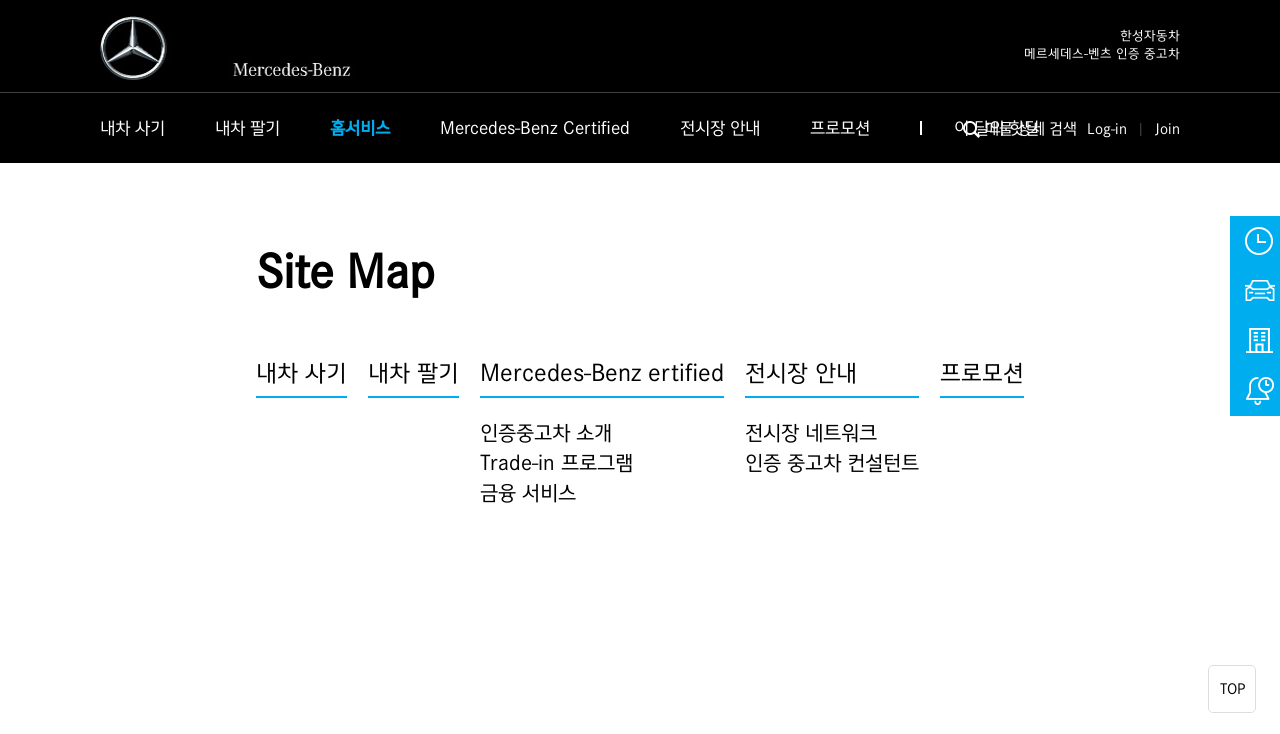

--- FILE ---
content_type: text/html; charset=utf-8
request_url: https://www.hansungusedcar.co.kr/home/sitemap
body_size: 390
content:
<html><script lang=javascript>
var width = window.innerWidth || document.documentElement.clientWidth || document.body.clientWidth;var height = window.innerHeight || document.documentElement.clientHeight || document.body.clientHeight;document.cookie = 'sabFingerPrint=' + width + ',' + height + ',' + window.location.hostname;
document.cookie = 'sabSignature=PGQ2Ak9LMC08PN46dGntmw==';
window.location.reload();
</script></html>


--- FILE ---
content_type: text/html; charset=utf-8
request_url: https://www.hansungusedcar.co.kr/home/sitemap
body_size: 260490
content:
<!DOCTYPE html>
<html>

<head>

    <title>한성자동차 메르세데스-벤츠 인증 중고차</title>

    <meta charset="utf-8" />
    <meta name="viewport" content="width=device-width, initial-scale=1.0">
    <meta http-equiv="X-UA-Compatible" content="IE=edge,chrome=1">
    <meta name="format-detection" content="telephone=no">
    <meta property="og:image" content="../../img/hansung_bar_big.png">
    <!-- <link rel="stylesheet" type="text/css" href="/Content/bootstrap.css">
    <link rel="stylesheet" type="text/css" href="/Content/bootstrap.min.css"> -->
    <!--<link rel="stylesheet" href="https://cdn.jsdelivr.net/bxslider/4.2.12/jquery.bxslider.css">-->
    <link rel="stylesheet" type="text/css" href="/Content/hansungusedcar-user.css?ver20240516">
    <link rel="stylesheet" type="text/css" href="/Content/sub.css">
    <link rel="stylesheet" type="text/css" href="/Content/mypage.css">
    <link rel="stylesheet" type="text/css" href="/Content/members.css">
    <link rel="stylesheet" href="/Content/style.css">
    <link rel="stylesheet" type="text/css" href="/Content/jquery.bxslider.css">
    <link rel="stylesheet" type="text/css" href="/Content/swiper-bundle.min.css">
    <link rel="stylesheet" type="text/css " href="/Content/slick.css" />
    <link rel="stylesheet" type="text/css" href="/Content/nouislider.min.css">
    <link rel="stylesheet" type="text/css" href="/Content/animate.min.css">
    <link rel="stylesheet" type="text/css" href="/Content/style_tablet.css" media="all and (max-width:960px)">
    <script src="/Scripts/html5shiv.min.js"></script>
    <script src="/Scripts/respond.min.js"></script>
    <script src="/Scripts/extentions.js"></script>
    <script src="/Scripts/site.js"></script>
    <script charset="UTF-8" class="daum_roughmap_loader_script" src="https://ssl.daumcdn.net/dmaps/map_js_init/roughmapLoader.js"></script>

    <script src="/home/SetRegexr?v=11"></script>
    <script src="/Scripts/jquery-3.6.0.min.js"></script>
    <script src="/Scripts/jquery.bxslider.min.js"></script>
    <script src="/Scripts/wNumb.js"></script>
    <script src="/Home/SetUms"></script>
    <script src="/Scripts/nouislider.js"></script>
    <script src="/Scripts/jquery.fitvids.js"></script>
    <script src="/Scripts/jquery.youtube-background.js"></script>

    <script src="/Scripts/moment.min.js"></script>
    <script src="/Scripts/slick.min.js"></script>
    <script src="/Scripts/swiper-bundle.min.js"></script>

    <script src="/Scripts/ga4.js"></script>

    <script>
		$paramCallCount = 0;

		$(document).ready(function () {
			const urlParameter = window.location.search;
			if (urlParameter.indexOf("utm_source") > -1) {
				localStorage.setItem("utmParam", urlParameter);
            }

			/*검색bar slider 3 가격*/
			var slider3 = document.getElementById('left-amount');
			noUiSlider.create(slider3, {
				start: [0, 0],
				connect: true,
				range: {
					'min': 0,
					'12.5%': 3000,
					'25%':5000,
					'37.5%':7000,
					'50%':9000,
					'62.5%':11000,
					'75%':13000,
					'87.5%':15000,
					'max': 17000
				},
				snap:true,
				tooltips: true,
				format : wNumb({
					decimals: 0,
					thousand: ',',
					suffix: '만원'
				})
			});

			/*간편검색modal slider 4 주행거리*/
			var slider4 = document.getElementById('left-mileage');
			noUiSlider.create(slider4, {
				start: [0, 0],
				connect: true,
				range: {
					'min': 0,
					'12.5%': 10000,
					'25%':25000,
					'37.5%':40000,
					'50%':55000,
					'62.5%':70000,
					'75%':85000,
					'87.5%':100000,
					'max': 115000
				},
				tooltips: true,
				snap:true,
				format : wNumb({
					decimals: 0,
					thousand: ',',
					suffix: 'Km'
				})
			});

		$(".slide-content slide01").fitVids();

		});


        $(function () {
            var url = location.href.toLowerCase();

            $(".header_key_set>ul").each(function (idx, item) {
				$(item).find("li a").each(function (sidx, sitem) {
					var getUrl = url.split("?");
					var detailUrl = getUrl[0].split("/");
                    if ($(sitem).prop("id").includes(detailUrl[4]) || $(sitem).prop("id").includes(detailUrl[3] + "/" + detailUrl[4])) {
						return;
                    }
                });
            });
        });
    </script>
    <!-- Global site tag (gtag.js) - Google Analytics -->
    <script async src="https://www.googletagmanager.com/gtag/js?id=G-MYXMNT3STX"></script>
    <script>
        // window.dataLayer = window.dataLayer || [];
        // function gtag() { dataLayer.push(arguments); }
        // gtag('js', new Date());

        // gtag('config', 'G-MYXMNT3STX');
    </script>
    <!-- Google Tag Manager -->
    <!--
    <script>
        (function (w, d, s, l, i) {
            w[l] = w[l] || []; w[l].push({
                'gtm.start':
                    new Date().getTime(), event: 'gtm.js'
            }); var f = d.getElementsByTagName(s)[0],
                j = d.createElement(s), dl = l != 'dataLayer' ? '&l=' + l : ''; j.async = true; j.src =
                    'https://www.googletagmanager.com/gtm.js?id=' + i + dl; f.parentNode.insertBefore(j, f);
        })(window, document, 'script', 'dataLayer', 'GTM-PQX54HH');
    </script>
    -->
    <script>
        (function (w, d, s, l, i) {
            w[l] = w[l] || []; w[l].push({
                'gtm.start':
                    new Date().getTime(), event: 'gtm.js'
            }); var f = d.getElementsByTagName(s)[0],
                j = d.createElement(s), dl = l != 'dataLayer' ? '&l=' + l : ''; j.async = true; j.src =
                    'https://www.googletagmanager.com/gtm.js?id=' + i + dl; f.parentNode.insertBefore(j, f);
        })(window, document, 'script', 'dataLayer', 'GTM-KKG9PDM');</script>
    <!-- End Google Tag Manager -->
    <!-- Google Tag Manager (noscript) -->
    <!--
    <noscript>
        <iframe src="https://www.googletagmanager.com/ns.html?id=GTM-PQX54HH"
                height="0" width="0" style="display:none;visibility:hidden"></iframe>
    </noscript>
    -->
    <noscript>
        <iframe src="https://www.googletagmanager.com/ns.html?id=GTM-KKG9PDM"
                height="0" width="0" style="display:none;visibility:hidden"></iframe>
    </noscript>
    <!-- End Google Tag Manager (noscript) -->
    <!-- AceCounter Log Gathering Script V.8.0.AMZ2019080601 -->
    <script language='javascript'>
        var _AM_CK = navigator.userAgent.match(/(iPhone|iPad|iPod|Android|Windows CE|LG|MOT|SAMSUNG)/) ? true : false;

        // 모바일
        if (_AM_CK == true) {
            var _AceGID = (function () { var Inf = ['www.hansungusedcar.co.kr', 'www.hansungusedcar.co.kr', 'AZ3A67534', 'AM', '0', 'NaPm,Ncisy', 'ALL', '0']; var _CI = (!_AceGID) ? [] : _AceGID.val; var _N = 0; if (_CI.join('.').indexOf(Inf[3]) < 0) { _CI.push(Inf); _N = _CI.length; } return { o: _N, val: _CI }; })();
            var _AceCounter = (function () { var G = _AceGID; var _sc = document.createElement('script'); var _sm = document.getElementsByTagName('script')[0]; if (G.o != 0) { var _A = G.val[G.o - 1]; var _G = (_A[0]).substr(0, _A[0].indexOf('.')); var _C = (_A[7] != '0') ? (_A[2]) : _A[3]; var _U = (_A[5]).replace(/\,/g, '_'); _sc.src = 'https:' + '//cr.acecounter.com/Mobile/AceCounter_' + _C + '.js?gc=' + _A[2] + '&py=' + _A[1] + '&up=' + _U + '&rd=' + (new Date().getTime()); _sm.parentNode.insertBefore(_sc, _sm); return _sc.src; } })();
        } else {
            //pc
            var _AceGID = (function () { var Inf = ['gtp14.acecounter.com', '8080', 'AH1A40771567533', 'AW', '0', 'NaPm,Ncisy', 'ALL', '0']; var _CI = (!_AceGID) ? [] : _AceGID.val; var _N = 0; var _T = new Image(0, 0); if (_CI.join('.').indexOf(Inf[3]) < 0) { _T.src = "https://" + Inf[0] + '/?cookie'; _CI.push(Inf); _N = _CI.length; } return { o: _N, val: _CI }; })();
            var _AceCounter = (function () { var G = _AceGID; var _sc = document.createElement('script'); var _sm = document.getElementsByTagName('script')[0]; if (G.o != 0) { var _A = G.val[G.o - 1]; var _G = (_A[0]).substr(0, _A[0].indexOf('.')); var _C = (_A[7] != '0') ? (_A[2]) : _A[3]; var _U = (_A[5]).replace(/\,/g, '_'); _sc.src = 'https:' + '//cr.acecounter.com/Web/AceCounter_' + _C + '.js?gc=' + _A[2] + '&py=' + _A[4] + '&gd=' + _G + '&gp=' + _A[1] + '&up=' + _U + '&rd=' + (new Date().getTime()); _sm.parentNode.insertBefore(_sc, _sm); return _sc.src; } })();
        }

        function onopen() {
            var url =
                "http://www.ftc.go.kr/bizCommPop.do?wrkr_no=1148652489";
            window.open(url, "bizCommPop", "width=750, height=700;");
        }
    </script>
    <!-- AceCounter Log Gathering Script End -->

    <script>
		$(document).ready(function () {
            //getBrand("left");
            getModel("left");
            getYear("left");
            getFuel("left");
            getColor("left");
            getShowroom("left");
        });
    </script>
</head>

<body>
    <!--<script src="/Scripts/channel.js"></script>-->
    <!--

    헤더부분의 매물 상세 검색
        -->
    <div class="detail_wrap" id="detail_wrap">
        <div class="detail_contents">
            <button type="button" id="closeBtn" class="closebtn"></button>
            <div class="detail_ovfl">
                <h3 class="art-tit bl-bd">매물 상세 검색</h3>
                <div class="dp-fl jc-sb m_top50">
                    <div class="bw-15 tmw-100 searchTitle">
                        모델<br><span>(중복선택 가능)</span>
                    </div>
                    <div class="bw-90 tmw-100">
                        <ul class="model-table search-table dp-fl top-model-table">
                        </ul>
                    </div>
                </div>

                <div class="dp-fl jc-sb m_top50 typing">
                    <div class="bw-15 tmw-100 searchTitle">
                        직접 입력
                    </div>
                    <div class="bw-90 tmw-90">
                        <input type="text" placeholder="모델을 입력해주세요" class="search_txt">
                    </div>

                </div>

                <div class="dp-fl jc-sb m_top50">
                    <div class="bw-15 tmw-100 price searchTitle">
                        가격
                    </div>
                    <div class="bw-90 tmw-90 slider-pt">
                        <div id="top-amount"></div>
                        <ul class="slide_price_list">
                            <li class="slide_price_list_tip"><span>최소</span></li>
                            <li class="slide_price_list_tip"><span>3천만원</span></li>
                            <li class="slide_price_list_tip"><span>5천만원</span></li>
                            <li class="slide_price_list_tip"><span>7천만원</span></li>
                            <li class="slide_price_list_tip"><span>9천만원</span></li>
                            <li class="slide_price_list_tip"><span>1억1천만원</span></li>
                            <li class="slide_price_list_tip"><span>1억3천만원</span></li>
                            <li class="slide_price_list_tip"><span>1억5천만원</span></li>
                            <li class="slide_price_list_tip"><span>최대</span></li>
                        </ul>
                    </div>

                </div>
                <div class="dp-fl jc-sb m_top50">
                    <div class="bw-15 tmw-100 searchTitle">
                        연식<br>
                        <span>(중복선택 가능)</span>
                    </div>
                    <div class="bw-90 tmw-100">
                        <ul class="year-table search-table dp-fl top-year-table">
                        </ul>

                    </div>
                </div>
                <div class="dp-fl jc-sb m_top50">
                    <div class="bw-15 tmw-100 searchTitle">
                        연료타입<br>
                    </div>
                    <div class="bw-90 tmw-100">
                        <ul class="fuel-table dp-fl search-table top-fuel-table">
                        </ul>

                    </div>
                </div>
                <div class="dp-fl jc-sb m_top50">
                    <div class="bw-15 tmw-100 distance searchTitle">
                        주행거리
                    </div>
                    <div class="bw-90 tmw-90 slider-pt">
                        <div id="top-mileage"></div>
                        <ul class="slide_distance_list">
                            <li class="slide_price_list_tip"><span>최소</span></li>
                            <li class="slide_price_list_tip"><span>1만km</span></li>
                            <li class="slide_price_list_tip"><span>2만5천km</span></li>
                            <li class="slide_price_list_tip"><span>4만km</span></li>
                            <li class="slide_price_list_tip"><span>5만5천km</span></li>
                            <li class="slide_price_list_tip"><span>7만km</span></li>
                            <li class="slide_price_list_tip"><span>8만5천km</span></li>
                            <li class="slide_price_list_tip"><span>10만km</span></li>
                            <li class="slide_price_list_tip"><span>최대</span></li>
                        </ul>
                    </div>
                </div>
                <div class="dp-fl jc-sb m_top50">
                    <div class="bw-15 tmw-100 searchTitle">
                        판매방식<br>
                    </div>
                    <div class="bw-90 tmw-100">
                        <ul class="fee-table dp-fl search-table top-fee-table">
                            <li>
                                <input type="checkbox" name="top_check_fee" id="top_fee_1" class="fee_chk" value="FEE00004" onclick="getCountClick('top')">
                                <label for="top_fee_1" class="fee_chk_label">현금</label>
                            </li>
                            <li>
                                <input type="checkbox" name="top_check_fee" id="top_fee_2" class="fee_chk" value="FEE00001" onclick="getCountClick('top')">
                                <label for="top_fee_2" class="fee_chk_label">현금 + 리스승계</label>
                            </li>
                            <li>
                                <input type="checkbox" name="top_check_fee" id="top_fee_3" class="fee_chk" value="FEE00002" onclick="getCountClick('top')">
                                <label for="top_fee_3" class="fee_chk_label">리스승계</label>
                            </li>
                            <li>
                                <input type="checkbox" name="top_check_fee" id="top_fee_4" class="fee_chk" value="FEE00003" onclick="getCountClick('top')">
                                <label for="top_fee_4" class="fee_chk_label">렌트</label>
                            </li>
                        </ul>

                    </div>
                </div>
                <div class="dp-fl jc-sb m_top50">
                    <div class="bw-15 tmw-100 searchTitle">
                        색상<br>
                    </div>
                    <div class="bw-90 tmw-100">
                        <ul class="dp-fl color_box top-color_box">
                        </ul>
                    </div>
                </div>
                <div class="dp-fl jc-sb m_top50">
                    <div class="bw-15 tmw-100 searchTitle">전시장</div>
                    <div class="bw-90 tmw-100">
                        <ul class="shop-table search-table dp-fl top-shop-table">
                        </ul>
                    </div>
                </div>
                <div class="dp-fl jc-sb m_top50 sp_ft">
                    <div class="bw-15 tmw-100 searchTitle">스페셜 필터</div>
                    <div class="bw-90 tmw-100">
                        <form class="checkBox dp-fl">
                            <label><input type="checkbox" name="top_testDrive_col" id="top_testDrive_col" onclick="getCountClick('top');">한성자동차 시승 컬렉션</label>
                            <label><input type="checkbox" name="top_incoming" id="top_incoming" onclick="getCountClick('top');">입고예정 차량</label>
                        </form> <!-- 이거 폼 없애면 폼 관련된 거 다 수정해야 해서 못 건듦...ㅋㅋㅋ-->
                    </div>
                </div>
                <div class="dp-fl jc-sb m_top50 sp_ft">
                    <div class="bw-15 tmw-100 searchTitle">AMG/EQ 컬렉션</div>
                    <div class="bw-90 tmw-100">
                        <div class="checkBox dp-fl">
                            <label><input type="checkbox" name="top_AmgPackageYN" id="top_AmgPackageYN" onclick="getCountClick('top');">AMG 컬렉션</label>
                            <label><input type="checkbox" name="top_EqPackageYN" id="top_EqPackageYN" onclick="getCountClick('top');">EQ 컬렉션</label>
                        </div>
                    </div>
                </div>
                <div class="submit-box">
                    <div class="clearfix">
                        <div class="btn-lg blue"><button name="" id="top_search">상세 검색 보기(<span id="topCntResult"></span>)</button></div>
                        <div class="btn-lg blue outline"><button type="button" name="" class="top_reset">검색 초기화</button></div>
                    </div>
                </div>

            </div>
        </div>
    </div>


    <!--

    홈서비스 부분의 매물 상세 검색
        -->
    <div class="h_detail_wrap" id="detail_wrap_home">
        <div class="detail_contents">
            <button type="button" id="closeBtn" class="closebtn"></button>
            <div class="detail_ovfl">
                <h3 class="art-tit bl-bd">홈서비스 매물 상세 검색</h3>
                <div class="dp-fl jc-sb m_top50">
                    <div class="bw-15 tmw-100 price searchTitle">
                        가격
                    </div>
                    <div class="bw-90 tmw-90 slider-pt">
                        <div id="home-amount"></div>
                        <ul class="slide_price_list">
                            <li class="slide_price_list_tip"><span>최소</span></li>
                            <li class="slide_price_list_tip"><span>3천만원</span></li>
                            <li class="slide_price_list_tip"><span>5천만원</span></li>
                            <li class="slide_price_list_tip"><span>7천만원</span></li>
                            <li class="slide_price_list_tip"><span>9천만원</span></li>
                            <li class="slide_price_list_tip"><span>1억1천만원</span></li>
                            <li class="slide_price_list_tip"><span>1억3천만원</span></li>
                            <li class="slide_price_list_tip"><span>1억5천만원</span></li>
                            <li class="slide_price_list_tip"><span>최대</span></li>
                        </ul>
                    </div>

                </div>
                <div class="dp-fl jc-sb m_top50">
                    <div class="bw-15 tmw-100 searchTitle">
                        연식<br>
                        <span>(중복선택 가능)</span>
                    </div>
                    <div class="bw-90 tmw-100">
                        <ul class="year-table search-table dp-fl home-year-table">
                        </ul>
                    </div>
                </div>
                <div class="dp-fl jc-sb m_top50">
                    <div class="bw-15 tmw-100 searchTitle">
                        연료타입<br>
                    </div>
                    <div class="bw-90 tmw-100">
                        <!-- form class="checkBox">
                <label><input type="checkbox" name="check_fuel" id="fuel_chk_all" class="fuel_chk_all">전체 선택</label>
            </form -->
                        <ul class="fuel-table dp-fl search-table home-fuel-table">
                        </ul>

                    </div>
                </div>
                <div class="dp-fl jc-sb m_top50">
                    <div class="bw-15 tmw-100 distance searchTitle">
                        주행거리
                    </div>
                    <div class="bw-90 tmw-90 slider-pt">
                        <div id="home-mileage"></div>
                        <ul class="slide_distance_list">
                            <li class="slide_price_list_tip"><span>최소</span></li>
                            <li class="slide_price_list_tip"><span>1만km</span></li>
                            <li class="slide_price_list_tip"><span>2만5천km</span></li>
                            <li class="slide_price_list_tip"><span>4만km</span></li>
                            <li class="slide_price_list_tip"><span>5만5천km</span></li>
                            <li class="slide_price_list_tip"><span>7만km</span></li>
                            <li class="slide_price_list_tip"><span>8만5천km</span></li>
                            <li class="slide_price_list_tip"><span>10만km</span></li>
                            <li class="slide_price_list_tip"><span>최대</span></li>
                        </ul>
                    </div>

                </div>
                <div class="dp-fl jc-sb m_top50">
                    <div class="bw-15 tmw-100 searchTitle">
                        판매방식<br>
                    </div>
                    <div class="bw-90 tmw-100">
                        <ul class="fee-table dp-fl search-table home-fee-table">
                            <li>
                                <input type="checkbox" name="home_check_fee" id="home_fee_1" class="fee_chk" value="FEE00004" onclick="getCountClick('home')">
                                <label for="home_fee_1" class="fee_chk_label">현금</label>
                            </li>
                            <li>
                                <input type="checkbox" name="home_check_fee" id="home_fee_2" class="fee_chk" value="FEE00001" onclick="getCountClick('home')">
                                <label for="home_fee_2" class="fee_chk_label">현금 + 리스승계</label>
                            </li>
                            <li>
                                <input type="checkbox" name="home_check_fee" id="home_fee_3" class="fee_chk" value="FEE00002" onclick="getCountClick('home')">
                                <label for="home_fee_3" class="fee_chk_label">리스승계</label>
                            </li>
                            <li>
                                <input type="checkbox" name="home_check_fee" id="home_fee_4" class="fee_chk" value="FEE00003" onclick="getCountClick('home')">
                                <label for="home_fee_4" class="fee_chk_label">렌트</label>
                            </li>
                        </ul>

                    </div>
                </div>
                <div class="dp-fl jc-sb m_top50">
                    <div class="bw-15 tmw-100 searchTitle">
                        색상<br>
                    </div>
                    <div class="bw-90 tmw-100">
                        <ul class="dp-fl color_box home-color_box">
                        </ul>
                    </div>
                </div>
                <div class="dp-fl jc-sb m_top50 sp_ft">
                    <div class="bw-15 tmw-100 searchTitle">스페셜 필터</div>
                    <div class="bw-90 tmw-100">
                        <div class="checkBox dp-fl">
                            <label><input type="checkbox" name="home_testDrive_col" id="home_testDrive_col" onclick="getCountClick('home');">한성자동차 시승 컬렉션</label>
                            <label><input type="checkbox" name="home_incoming" id="home_incoming" onclick="getCountClick('home');">입고예정 차량</label>
                        </div>
                    </div>
                </div>
                <div class="dp-fl jc-sb m_top50 sp_ft">
                    <div class="bw-15 tmw-100 searchTitle">AMG/EQ 컬렉션</div>
                    <div class="bw-90 tmw-100">
                        <div class="checkBox dp-fl">
                            <label><input type="checkbox" name="home_AmgPackageYN" id="home_AmgPackageYN" onclick="getCountClick('home');">AMG 컬렉션</label>
                            <label><input type="checkbox" name="home_EqPackageYN" id="home_EqPackageYN" onclick="getCountClick('home');">EQ 컬렉션</label>
                        </div>
                    </div>
                </div>
                <div class="submit-box">
                    <div class="clearfix">
                        <div class="btn-lg blue"><button name="" id="home_search">상세 검색 보기(<span id="homeCntResult"></span>)</button></div>
                        <div class="btn-lg blue outline"><button type="button" id="home_reset" name="" class="home_reset">검색 초기화</button></div>
                    </div>
                </div>

            </div>
        </div>
    </div>

    

<div class="black-bg"></div>

<div class="sc-wrap" id="search_content_wrap">
    <header class="usedcar-header">
        <div class="pc-show">
            <div class="hn1">
                <div class="container">
                    <div class="dp-fl jc-sb">
                        <div>
                            <a href="\">
                                <h1>Logo</h1>
                            </a>
                        </div>
                        <div class="hd-rh">
                            <h2>한성자동차<br>메르세데스-벤츠 인증 중고차</h2>
                        </div>
                    </div>
                </div>
            </div>
            <div class="hn2">
                <div class="container">
                    <div class="pos_r">
                         
                        <nav class="navigator header_key_set">
                            <ul class="clear">
                                <li>
                                    <a id="search" onclick="ga4_gnb('내차 사기', '', '/home/search');" style="cursor: pointer">
                                        <span>내차 사기</span>
                                    </a>
                                </li>
                                <li>
                                    <a href="#" class="nav_btn_sellmycar" id="sellmycar" onclick="ga4_gnb('내차 팔기', '', '');">
                                        <span>내차 팔기</span>
                                    </a>
                                </li>
                                <li>
                                    <a href="#" class="nav_btn_hservice" id="HomeService" onclick="ga4_gnb('홈서비스', '', '/HomeService');">
                                        <span>홈서비스</span>
                                    </a>
                                </li>
                                <li>
                                    <a href="#" class="nav_btn_cert" id="certified_tradein_finance" onclick="ga4_gnb('Mercedes-Benz Certified', '', '');">
                                        <span>Mercedes-Benz Certified</span>
                                    </a>
                                </li>
                                <li>
                                    <a href="#" class="nav_btn_show" id="showroom_consultant" onclick="ga4_gnb('전시장 안내', '', '');">
                                        <span>전시장 안내</span>
                                    </a>
                                </li>
                                <li>
                                    <a href="#" class="nav_btn_promo" id="board/index" onclick="ga4_gnb('프로모션', '', '');">
                                        <span>프로모션</span>
                                    </a>
                                </li>



                                <li>
                                    <a href="/carofthemonth/index" class="carofthemonth">
                                        <span>이 달의 핫딜</span>
                                    </a>
                                </li>
                            </ul>

                        </nav>

                        <script>
                            $(function () {
                                $(".search_btn").hover(function () {
                                    $(".search_btn img").attr("src", $(".search_btn img").attr("src").replace("_w.png", "_b.png"));
                                }, function () {
                                    $(".search_btn img").attr("src", $(".search_btn img").attr("src").replace("_b.png", "_w.png"));
                                });
                            });
                        </script>


                        <div class="change-box">
                            <a href="#" class="search_btn" onclick="ga4_gnb('매물 상세 검색', '', '');">
                                <img src="../../img/serch_icon_w.png">매물 상세 검색
                            </a>
                            <ul>
                                <li><a onclick="ga4_login_click('Log-in', '/user/login');" style="cursor: pointer">Log-in</a></li>
                                <li><small>|</small></li>
                                <li><a onclick="ga4_join_click('Join', '/user/create');" style="cursor: pointer">Join</a></li>
                            </ul>
                        </div>
                    </div>



                </div>
            </div>
        </div> <!--  pc header  -->
        <div class="mb-show pos_r">
            <a href="\" class="main_logo">
                <h1>Logo</h1>
            </a>

            <a href="#" class="ham">
                <span></span>
                <span></span>
                <span></span>
            </a>

            <!--

            <input class="burger-check" type="checkbox" id="burger-check" />
            <label class="burger-icon" for="burger-check">
                <span class="burger-sticks"></span>
            </label>

            -->

            <div class="menu">
                <div class="change-box">
                    <ul>
                        <li><a onclick="ga4_login_click('Log-in', '/user/login');" style="cursor: pointer">Log-in</a></li>
                        <li><small>|</small></li>
                        <li><a onclick="ga4_join_click('Join', '/user/create');" style="cursor: pointer">Join</a></li>
                    </ul>
                </div>
                <div class="mb-pd-top">
<nav class="navigator">
                        <ul class="clear">
                            <li>
                                <a href="/home/search" class="nav_btn_basic" onclick="ga4_gnb('내차 사기', '', '/home/search'));" style="cursor: pointer">
                                    <span>내차 사기</span>
                                </a>
                            </li>
                            <li>
                                <a href="/home/sellmycar" class="nav_btn_basic" onclick="ga4_gnb('내차 팔기', '', '/home/sellmycar');" style="cursor: pointer">
                                    <span>내차 팔기</span>
                                </a>
                            </li>
                            <li class="nav_1dth">
                                <a href="#">
                                    <span>Mercedes-Benz Certified</span>
                                </a>
                                <ul class="m_nav_2dth">
                                    <li><a href="/home/certified" onclick="ga4_gnb('Mercedes-Benz Certified', '인증중고차 소개', '/home/certified' );" style="cursor: pointer">인증중고차 소개</a></li>
                                    <li><a href="/home/tradein" onclick="ga4_gnb('Mercedes-Benz Certified', 'Trade-in 프로그램', '/home/tradein');" style="cursor: pointer">Trade-in 프로그램</a></li>
                                    <li><a href="/home/finance" onclick="ga4_gnb('Mercedes-Benz Certified', '금융 서비스', '/home/finance');" style="cursor: pointer">금융 서비스</a></li>
                                </ul>
                            </li>
                            <li class="nav_1dth">
                                <a href="#">
                                    <span>전시장 안내</span>
                                </a>
                                <ul class="m_nav_2dth">
                                    <li><a href="/home/Showroom" onclick="ga4_gnb('전시장 안내', '전시장 네트워크', '/home/Showroom');" style="cursor: pointer">전시장 네트워크</a></li>
                                    <li><a href="/home/Consultant" onclick="ga4_gnb('전시장 안내', '인증 중고차 컨설턴트', '/home/Consultant');" style="cursor: pointer">인증 중고차 컨설턴트</a></li>
                                </ul>
                            </li>
                            <li>
                                <a href="/Board/Index" class="nav_btn_promo" onclick="ga4_gnb('프로모션', '프로모션', '/Board/Index');" style="cursor: pointer">
                                    <span>프로모션</span>
                                </a>
                            </li>
                            <li>
                                <a href="/Homeservice/Index" class="nav_btn_hservice" onclick="ga4_gnb('홈서비스', '', '/HomeService');" style="cursor: pointer">
                                    <span>홈서비스</span>
                                </a>
                            </li>
                            <li>
                                <a href="/carofthemonth/index" class="nav_btn_carofthemonth">
                                    <span>이 달의 핫딜</span>
                                </a>
                            </li>


                        </ul>
                        <ul>
                            <li>
                                <a href="#" class="search_btn" style="cursor: pointer" onclick="ga4_gnb('매물 상세 검색', '', '');">
                                    <span><img class="search_btn_img" src="../../img/serch_icon_w.png">매물 상세 검색</span>
                                </a>
                            </li>
                        </ul>
                    </nav>
                    <div class="ham_quick">
    <ul>
        <li>
            <a href="#" data-tab="fm_cont1" class="fmbtn" onclick="ga4_quick_menu('최근 본 차량', '');">
                <img src="../../img/quck_ico_01.png">
                <span>최근 본 차량</span>
            </a>
        </li>
        <li>
            <a href="#" data-tab="fm_cont2" class="fmbtn" onclick="ga4_quick_menu('매물 비교', ''); ga4_compare_model('매물 비교', '', '', '');">
                <img src="../../img/quck_ico_02.png">
                <span>매물 비교</span>
            </a>
        </li>

        <li>
            <a href="/home/Showroom" onclick="ga4_quick_menu('전시장 안내', '/home/Showroom');">
                <img src="../../img/quck_ico_04.png">
                <span>전시장 안내</span>
            </a>
        </li>
        <li>
            <a href="#" data-tab="fm_cont4" class="fmbtn" onclick="ga4_quick_menu('입고알림', '');">
                <img src="../../img/quck_ico_05.png">
                <span>입고 알림</span>
            </a>
        </li>
        <!--
             <li>
                 <a href="#" data-tab="fm_cont5" class="fmbtn">
                 <img src="../../img/quck_ico_06.png">
                 <span>채팅 상담</span>
                 </a>
             </li>
         -->
    </ul>
</div>
                </div>
            </div>
        </div>
    </header>
</div>



    <div class="area_btn_bg">
    <button class="area_btn" onclick="getCountClick('top-mobile');"><span></span>내차 간편 검색</button>
</div>

<div class="mb_detail_wrap mb-show">
    <div class="mb_detail_contents">
        <button class="mb_detail_close_btn"></button>
        <div class="mb_dt_ct_wrap">
            <div class="mb_box mb_no_box">
                <div class="pos_r">차량번호로 검색</div>
                <div class="no_filter">
                    <input type="text" id="srcCarNo_1" placeholder="123가5678"><button type="button" id="carno_mb_search">검색</button>
                </div>
            </div>
            <div class="dp-fl jc-sb mb_box mb_model_box">
                <div class="m_bw20"><a href="#" data-search="data-2">모델</a><span class="mb_detail_close_sub_btn"></span><ul id="mb_search_title_model"></ul></div>
                <div class="m_bw80">
                </div>
            </div>
            <div class="mb_box mb_price_box">
                <div class="pos_r">가격</div>
                <div class="slider-pt">
                    <div id="top-mobile-amount"></div>
                </div>
                <ul class="slide_price_list dp-fl jc-sb">
                    <li class="slide_price_list_tip price_min">최소</li>
                    <li class="slide_price_list_tip price_max">최대</li>
                </ul>
            </div>
            <div class="dp-fl jc-sb mb_box mb_year_box">
                <div class="m_bw20"><a href="#" data-search="data-3">연식</a><span class="mb_detail_close_sub_btn"></span><ul id="mb_search_title_year"></ul></div>
                <div class="m_bw80">
                </div>
            </div>
            <div class="dp-fl jc-sb mb_box mb_fuel_box">
                <div class="m_bw20"><a href="#" data-search="data-4">연료타입</a><span class="mb_detail_close_sub_btn"></span><ul id="mb_search_title_fuel"></ul></div>
                <div class="m_bw80">
                </div>
            </div>
            <div class="mb_box mb_distance_box">
                <div class="pos_r">주행거리</div>
                <div class="slider-pt">
                    <div id="top-mobile-mileage"></div>
                </div>
                <ul class="slide_distance_list dp-fl jc-sb">
                    <li class="slide_price_list_tip price_min">최소</li>
                    <li class="slide_price_list_tip price_max">최대</li>
                </ul>
            </div>
            <div class="dp-fl jc-sb mb_box mb_fee_box">
                <div class="m_bw20"><a href="#" data-search="data-14">판매방식</a><span class="mb_detail_close_sub_btn"></span><ul id="mb_search_title_fee"></ul></div>
                <div class="m_bw80">
                </div>
            </div>
            <div class="dp-fl jc-sb mb_box mb_color_box">
                <div class="m_bw20"><a href="#" data-search="data-5">색상</a><span class="mb_detail_close_sub_btn"></span><ul id="mb_search_title_color"></ul></div>
                <div class="m_bw80">
                </div>
            </div>
            <div class="dp-fl jc-sb mb_box mb_showroom_box">
                <div class="m_bw20"><a href="#" data-search="data-6">전시장</a><span class="mb_detail_close_sub_btn"></span><ul id="mb_search_title_showroom"></ul></div>
                <div class="m_bw80">
                </div>
            </div>
            <div class="dp-fl jc-sb mb_box mb_special_box">
                <div class="m_bw20"><a href="#" data-search="data-12">스페셜 필터 검색</a><span class="mb_detail_close_sub_btn"></span><ul id="mb_search_title_special"></ul></div>
                <div class="m_bw80">
                </div>
            </div>
            <div class="dp-fl jc-sb mb_box mb_amg-eq_box">
                <div class="m_bw20"><a href="#" data-search="data-13">AMG/EQ 컬렉션</a><span class="mb_detail_close_sub_btn"></span><ul id="mb_search_title_amg-eq"></ul></div>
                <div class="m_bw80">
                </div>
            </div>
            <div class="bottom_area">
                <div class="mb_box_btn_wrap dp-fl jc-sb">
                    <button id="top_mobile_search">검색 보기(<span id="top-mobileCntResult"></span>)</button>
                    <button type="reset" class="top_mobile_reset">전체 초기화</button>
                </div>

            </div>
        </div>
    </div>
</div>

<div class="mb-show">
    <div id="data-2" class="search_content pos_r">
        <button type="button" class="back_btn"></button>
        <h3>모델 선택</h3>
        <ul class="m_model_search mb_dt_ct_wrap top-mobile-model-table">
            <li>
                <a href="#"><span></span>benz</a>
                <ul class="m_model_detail_list">
                    <li><input type="checkbox" id="m_model_1_1"><label for="m_model_1_1">A-Class</label></li>
                    <li><input type="checkbox" id="m_model_1_2"><label for="m_model_1_2">B-Class</label></li>
                    <li><input type="checkbox" id="m_model_1_3"><label for="m_model_1_3">C-Class</label></li>
                    <li><input type="checkbox" id="m_model_1_4"><label for="m_model_1_4">E-Class</label></li>
                    <li><input type="checkbox" id="m_model_1_5"><label for="m_model_1_5">G-Class</label></li>
                    <li><input type="checkbox" id="m_model_1_6"><label for="m_model_1_6">M-Class</label></li>
                    <li><input type="checkbox" id="m_model_1_7"><label for="m_model_1_7">S-Class</label></li>
                </ul>
            </li>
            <li>
                <a href="#"><span></span>Mini</a>
                <ul class="m_model_detail_list">
                    <li><input type="checkbox" id="m_model_2_1">Cooper-Classic<label for="m_model_2_1"></label></li>
                    <li><input type="checkbox" id="m_model_2_2">Cooper-Classic<label for="m_model_2_2"></label></li>
                    <li><input type="checkbox" id="m_model_2_3">Cooper-Classic<label for="m_model_2_3"></label></li>
                    <li><input type="checkbox" id="m_model_2_4">Cooper-Classic<label for="m_model_2_4"></label></li>
                </ul>

            </li>
        </ul>
        <button class="mb_search_submit_btn" data-search="data-2">확인</button>
    </div>
    <div id="data-3" class="search_content pos_r">
        <button type="button" class="back_btn"></button>
        <h3>연식 선택</h3>
        <div class="m_year_box">
            <ul class="year-table search-table dp-fl top-mobile-year-table">
            </ul>
        </div>
        <button class="mb_search_submit_btn" data-search="data-3">확인</button>
    </div>
    <div id="data-4" class="search_content pos_r">
        <button type="button" class="back_btn"></button>
        <h3>연료타입 선택</h3>
        <ul class="m_fuel_search top-mobile-fuel-table">
            <li>
                <input type="checkbox" id="m_fuel_1"><label for="m_fuel_1">가솔린</label>
            </li>
            <li>
                <input type="checkbox" id="m_fuel_2"><label for="m_fuel_2">디젤</label>
            </li>
            <li>
                <input type="checkbox" id="m_fuel_3"><label for="m_fuel_3">하이브리드</label>
            </li>
        </ul>
        <button class="mb_search_submit_btn" data-search="data-4">확인</button>
    </div>
    <div id="data-5" class="search_content pos_r">
        <button type="button" class="back_btn"></button>
        <h3>색상 선택</h3>
        <ul class="m_color_search mb_dt_ct_wrap top-mobile-color_box">
        </ul>
        <button class="mb_search_submit_btn" data-search="data-5">확인</button>
    </div>
    <div id="data-14" class="search_content pos_r">
        <button type="button" class="back_btn"></button>
        <h3>판매방식 선택</h3>
        <ul class="m_fee_search top-mobile-fee-table">
            <li>
                <input type="checkbox" name="top-mobile_check_fee" id="top-mobile_fee_1" class="fee_chk" value="FEE00004" onclick="getCountClick('top-mobile')">
                <label for="top-mobile_fee_1" class="fee_chk_label">현금</label>
            </li>
            <li>
                <input type="checkbox" name="top-mobile_check_fee" id="top-mobile_fee_2" class="fee_chk" value="FEE00001" onclick="getCountClick('top-mobile')">
                <label for="top-mobile_fee_2" class="fee_chk_label">현금 + 리스승계</label>
            </li>
            <li>
                <input type="checkbox" name="top-mobile_check_fee" id="top-mobile_fee_3" class="fee_chk" value="FEE00002" onclick="getCountClick('top-mobile')">
                <label for="top-mobile_fee_3" class="fee_chk_label">리스승계</label>
            </li>
            <li>
                <input type="checkbox" name="top-mobile_check_fee" id="top-mobile_fee_4" class="fee_chk" value="FEE00003" onclick="getCountClick('top-mobile')">
                <label for="top-mobile_fee_4" class="fee_chk_label">렌트</label>
            </li>
        </ul>
        <button class="mb_search_submit_btn" data-search="data-14">확인</button>
    </div>
    <div id="data-6" class="search_content pos_r">
        <button type="button" class="back_btn"></button>
        <h3>전시장 선택</h3>
        <ul class="m_showroom_search mb_dt_ct_wrap top-mobile-shop-table">
            <li>
                <input type="checkbox" id="m_showroom_1"><label for="m_showroom_1">용답</label>
            </li>
            <li>
                <input type="checkbox" id="m_showroom_2"><label for="m_showroom_2">성산</label>
            </li>
            <li>
                <input type="checkbox" id="m_showroom_3"><label for="m_showroom_3">수원</label>
            </li>
            <li>
                <input type="checkbox" id="m_showroom_4"><label for="m_showroom_4">수원 / 권선</label>
            </li>
            <li>
                <input type="checkbox" id="m_showroom_5"><label for="m_showroom_5">인천</label>
            </li>
            <li>
                <input type="checkbox" id="m_showroom_6"><label for="m_showroom_6">대전</label>
            </li>
            <li>
                <input type="checkbox" id="m_showroom_7"><label for="m_showroom_7">용인</label>
            </li>
            <li>
                <input type="checkbox" id="m_showroom_8"><label for="m_showroom_8">원주</label>
            </li>
        </ul>
        <button class="mb_search_submit_btn" data-search="data-6">확인</button>
    </div>
    <div id="data-12" class="search_content pos_r">
        <button type="button" class="back_btn"></button>
        <h3>스페셜 필터 검색</h3>
        <ul class="m_fuel_search top-mobile-special">
            <li>
                <input type="checkbox" class="top-mobile-special" name="top-mobile_testDrive_col" id="top-mobile_testDrive_col" onclick="getCountClick('top-mobile');"><label for="top-mobile_testDrive_col">한성자동차 시승차 컬렉션</label>
            </li>
            <li>
                <input type="checkbox" class="top-mobile-special" name="top-mobile_incoming" id="top-mobile_incoming" onclick="getCountClick('top-mobile');"><label for="top-mobile_incoming">입고예정 차량</label>
            </li>
        </ul>
        <button class="mb_search_submit_btn" data-search="data-12">확인</button>
    </div>
    <div id="data-13" class="search_content pos_r">
        <button type="button" class="back_btn"></button>
        <h3>AMG/EQ 컬렉션</h3>
        <ul class="m_fuel_search top-mobile-amg-eq">
            <li>
                <input type="checkbox" class="top-mobile-amg-eq" name="top-mobile_AmgPackageYN" id="top-mobile_AmgPackageYN" onclick="getCountClick('top-mobile');"><label for="top-mobile_AmgPackageYN">AMG 컬렉션</label>
            </li>
            <li>
                <input type="checkbox" class="top-mobile-amg-eq" name="top-mobile_EqPackageYN" id="top-mobile_EqPackageYN" onclick="getCountClick('top-mobile');"><label for="top-mobile_EqPackageYN">EQ 컬렉션</label>
            </li>
        </ul>
        <button class="mb_search_submit_btn" data-search="data-13">확인</button>
    </div>
</div>


<div class="hs_mb_detail_wrap mb-show">
    <div class="mb_detail_contents">
        <button class="hs_mb_detail_close_btn"></button>
        <div class="mb_dt_ct_wrap">
            <div class="mb_box mb_price_box">
                <div class="pos_r">가격</div>
                <div class="slider-pt">
                    <div id="home-mobile-amount"></div>
                </div>
                <ul class="slide_price_list dp-fl jc-sb">
                    <li class="slide_price_list_tip price_min">최소</li>
                    <li class="slide_price_list_tip price_max">최대</li>
                </ul>
            </div>
            <div class="dp-fl jc-sb mb_box mb_year_box">
                <div class="m_bw20"><a href="#" data-search="data-7">연식</a><span class="mb_detail_close_sub_btn"></span><ul id="mb_search_title_year"></ul></div>
                <div class="m_bw80">
                </div>
            </div>
            <div class="dp-fl jc-sb mb_box mb_fuel_box">
                <div class="m_bw20"><a href="#" data-search="data-8">연료타입</a><span class="mb_detail_close_sub_btn"></span><ul id="mb_search_title_fuel"></ul></div>
                <div class="m_bw80">
                </div>
            </div>
            <div class="mb_box mb_distance_box">
                <div class="pos_r">주행거리</div>
                <div class="slider-pt">
                    <div id="home-mobile-mileage"></div>
                </div>
                <ul class="slide_distance_list dp-fl jc-sb">
                    <li class="slide_price_list_tip price_min">최소</li>
                    <li class="slide_price_list_tip price_max">최대</li>
                </ul>
            </div>
            <div class="dp-fl jc-sb mb_box mb_fee_box">
                <div class="m_bw20"><a href="#" data-search="data-15">판매방식</a><span class="mb_detail_close_sub_btn"></span><ul id="mb_search_title_fee"></ul></div>
                <div class="m_bw80">
                </div>
            </div>
            <div class="dp-fl jc-sb mb_box mb_color_box">
                <div class="m_bw20"><a href="#" data-search="data-9">색상</a><span class="mb_detail_close_sub_btn"></span><ul id="mb_search_title_color"></ul></div>
                <div class="m_bw80">
                </div>
            </div>
            <div class="dp-fl jc-sb mb_box mb_special_box">
                <div class="m_bw20"><a href="#" data-search="data-10">스페셜 필터 검색</a><span class="mb_detail_close_sub_btn"></span><ul id="mb_search_title_special"></ul></div>
                <div class="m_bw80">
                </div>
            </div>
            <div class="dp-fl jc-sb mb_box mb_amg-eq_box">
                <div class="m_bw20"><a href="#" data-search="data-11">AMG/EQ 컬렉션</a><span class="mb_detail_close_sub_btn"></span><ul id="mb_search_title_amg-eq"></ul></div>
                <div class="m_bw80">
                </div>
            </div>
            <div class="bottom_area">
                <div class="mb_box_btn_wrap dp-fl jc-sb">
                    <button id="home_mobile_search">검색 보기(<span id="home-mobileCntResult"></span>)</button>
                    <button type="reset" class="home_mobile_reset">전체 초기화</button>
                </div>

            </div>
        </div>
    </div>
</div>

<div class="mb-show">
    <div id="data-7" class="search_content pos_r">
        <button type="button" class="back_btn"></button>
        <h3>연식 선택</h3>
        <div class="m_year_box">
            <ul class="year-table search-table dp-fl home-mobile-year-table">
            </ul>
        </div>
        <button class="hs_mb_search_submit_btn" data-search="data-7">확인</button>
    </div>
    <div id="data-8" class="search_content pos_r">
        <button type="button" class="back_btn"></button>
        <h3>연료타입 선택</h3>
        <ul class="m_fuel_search home-mobile-fuel-table">
            <li>
                <input type="checkbox" id="m_fuel_1"><label for="m_fuel_1">가솔린</label>
            </li>
            <li>
                <input type="checkbox" id="m_fuel_2"><label for="m_fuel_2">디젤</label>
            </li>
            <li>
                <input type="checkbox" id="m_fuel_3"><label for="m_fuel_3">하이브리드</label>
            </li>
        </ul>
        <button class="hs_mb_search_submit_btn" data-search="data-8">확인</button>
    </div>
    <div id="data-9" class="search_content pos_r">
        <button type="button" class="back_btn"></button>
        <h3>색상 선택</h3>
        <ul class="m_color_search mb_dt_ct_wrap home-mobile-color_box">
        </ul>
        <button class="hs_mb_search_submit_btn" data-search="data-9">확인</button>
    </div>
    <div id="data-15" class="search_content pos_r">
        <button type="button" class="back_btn"></button>
        <h3>판매방식 선택</h3>
        <ul class="m_fee_search home-mobile-fee-table">
            <li>
                <input type="checkbox" name="top-mobile_check_fee" id="top-mobile_fee_1" class="fee_chk" value="FEE00004" onclick="getCountClick('home-mobile')">
                <label for="top-mobile_fee_1" class="fee_chk_label">현금</label>
            </li>
            <li>
                <input type="checkbox" name="top-mobile_check_fee" id="top-mobile_fee_2" class="fee_chk" value="FEE00001" onclick="getCountClick('home-mobile')">
                <label for="top-mobile_fee_2" class="fee_chk_label">현금 + 리스승계</label>
            </li>
            <li>
                <input type="checkbox" name="top-mobile_check_fee" id="top-mobile_fee_3" class="fee_chk" value="FEE00002" onclick="getCountClick('home-mobile')">
                <label for="top-mobile_fee_3" class="fee_chk_label">리스승계</label>
            </li>
            <li>
                <input type="checkbox" name="top-mobile_check_fee" id="top-mobile_fee_4" class="fee_chk" value="FEE00003" onclick="getCountClick('home-mobile')">
                <label for="top-mobile_fee_4" class="fee_chk_label">렌트</label>
            </li>
        </ul>
        <button class="hs_mb_search_submit_btn" data-search="data-15">확인</button>
    </div>
    <div id="data-10" class="search_content pos_r">
        <button type="button" class="back_btn"></button>
        <h3>스페셜 필터 검색</h3>
        <ul class="m_fuel_search mb_dt_ct_wrap home-mobile-special">
            <li>
                <input type="checkbox" class="home-mobile-special" id="home-mobile_testDrive_col" name="home-mobile_testDrive_col" onclick="getCountClick('home-mobile');"><label for="home-mobile_testDrive_col">한성자동차 시승차 컬렉션</label>
            </li>
            <li>
                <input type="checkbox" class="home-mobile-special" id="home-mobile_incoming" name="home-mobile_incoming" onclick="getCountClick('home-mobile');"><label for="home-mobile_incoming">입고예정 차량</label>
            </li>
        </ul>
        <button class="hs_mb_search_submit_btn" data-search="data-10">확인</button>
    </div>
    <div id="data-11" class="search_content pos_r">
        <button type="button" class="back_btn"></button>
        <h3>AMG/EQ 컬렉션</h3>
        <ul class="m_fuel_search mb_dt_ct_wrap home-mobile-amg-eq">
            <li>
                <input type="checkbox" class="home-mobile-amg-eq" id="home-mobile_AmgPackageYN" name="home-mobile_AmgPackageYN" onclick="getCountClick('home-mobile');"><label for="home-mobile_AmgPackageYN">AMG 컬렉션</label>
            </li>
            <li>
                <input type="checkbox" class="home-mobile-amg-eq" id="home-mobile_EqPackageYN" name="home-mobile_EqPackageYN" onclick="getCountClick('home-mobile');"><label for="home-mobile_EqPackageYN">EQ 컬렉션</label>
            </li>
        </ul>
        <button class="hs_mb_search_submit_btn" data-search="data-11">확인</button>
    </div>
</div>

    <div class="headerNav_wrapper">
        <div class="headerNav_wrap headerNav_sellmycar">
            <div>
                <h3 class="headerNav_title">내차 팔기</h3>
            </div>
            <div>
                <ul class="headerNav_list sellmycar">
                    <li><a onclick="ga4_gnb('내차 팔기', '내차 시세 확인', '/home/sellmycar?showType=check');" style="cursor: pointer">내차 시세 확인</a></li>
                    <li><a onclick="ga4_gnb('내차 팔기', '내차 팔기 문의', '/home/sellmycar?showType=req');" style="cursor: pointer">내차 팔기 문의</a></li>
                </ul>
            </div>
            <button type="button" class="headerNav_before_btn">뒤로</button>
            <button type="button" class="headerNav_close_btn">닫기</button>
        </div>

        <div class="headerNav_wrap headerNav_cert">
            <div>
                <h3 class="headerNav_title"></h3>
            </div>
            <div>
                <ul class="headerNav_list">
                    <li><a onclick="ga4_gnb('Mercedes-Benz Certified', '인증중고차 소개', '/home/certified');" style="cursor: pointer">인증중고차 소개</a></li>
                    <li><a onclick="ga4_gnb('Mercedes-Benz Certified', 'Trade-in 프로그램', '/home/tradein');" style="cursor: pointer">Trade-in 프로그램</a></li>
                    <li><a onclick="ga4_gnb('Mercedes-Benz Certified', '금융 서비스', '/home/finance');" style="cursor: pointer">금융 서비스</a></li>
                </ul>
            </div>
            <button type="button" class="headerNav_before_btn">뒤로</button>
            <button type="button" class="headerNav_close_btn">닫기</button>
        </div>

        <div class="headerNav_wrap headerNav_show">
            <div>
                <h3 class="headerNav_title">전시장 안내</h3>
            </div>
            <div>
                <ul class="headerNav_list">
                    <li><a onclick="ga4_gnb('전시장 안내', '전시장 네트워크', '/home/Showroom');" style="cursor: pointer">전시장 네트워크</a></li>
                    <li><a onclick="ga4_gnb('전시장 안내', '인증 중고차 컨설턴트', '/home/Consultant');" style="cursor: pointer">인증 중고차 컨설턴트</a></li>
                </ul>
            </div>
            <button type="button" class="headerNav_before_btn">뒤로</button>
            <button type="button" class="headerNav_close_btn">닫기</button>
        </div>


        <div class="headerNav_wrap headerNav_promo">
            <div>
                <h3 class="headerNav_title">프로모션</h3>
            </div>
            <div>
                <ul class="headerNav_list">
                    <li><a onclick="ga4_gnb('프로모션', '프로모션', '/Board/Index');" style="cursor: pointer">프로모션</a></li>
                </ul>
            </div>
            <button type="button" class="headerNav_before_btn">뒤로</button>
            <button type="button" class="headerNav_close_btn">닫기</button>
        </div>

    </div>

    <section class="usedcar-body">
        
<section id="sideMenu">
    <div class="sideMenu_wrap">
        <ul class="menu_1depth">
            <li class="">
                <a href="#" class="smart_ft menu_padding bgBlue pos_r">
                    스마트 필터검색
                    <div class="ac-btn_w ac-btn_m">
                        <span class=""></span>
                    </div>
                </a>
                <ul class="menu1 on">
                    <li class="width100 list1_model list1">
                        <a href="javascript:void(0);" class="menu_padding a_bg pos_r">
                            모델 (중복선택 가능)
                            <div class="ac-btn_b">
                                <span id="model_plus" class="plus"></span>
                            </div>
                        </a>
                        <div class="menu_2_model menu_2">
                            <div class="table_wrap">
                                <ul class="model-table search-table dp-fl left-model-table">
                                </ul>
                            </div>
                        </div>
                    </li>
                    <li class="width100 list1_amount list1">
                        <a href="javascript:void(0);" class="menu_padding a_bg pos_r">
                            가격
                            <div class="ac-btn_b">
                                <span id="amount_plus" class="plus"></span>
                            </div>
                        </a>
                        <div class="menu_2 menu_padding">
                            <div class="slider-pt">
                                <div id="left-amount"></div>
                            </div>
                            <ul class="slide_price_list">
                                <li class="slide_price_list_tip price_min">최소</li>
                                <li class="slide_price_list_tip price_max">최대</li>
                            </ul>
                        </div>

                    </li>
                    <li class="width100 list1_year list1">
                        <a href="javascript:void(0);" class="menu_padding a_bg pos_r">
                            연식
                            <div class="ac-btn_b">
                                <span id="year_plus" class="plus"></span>
                            </div>
                        </a>
                        <div class="menu_2_year menu_2">
                            <div class="table_wrap">
                                <ul class="year-table search-table dp-fl left-year-table">
                                    <li>
                                        <input type="checkbox" name="" id="year_1" class="">
                                        <label for="year_1" class="check_year_label">2021</label>
                                    </li>
                                </ul>
                            </div>
                        </div>

                    </li>
                    <li class="width100 fuel_type list1_fuel list1">
                        <a href="javascript:void(0);" class="menu_padding a_bg pos_r">
                            연료타입
                            <div class="ac-btn_b">
                                <span id="fuel_plus" class="plus"></span>
                            </div>
                        </a>
                        <div class="menu_2_fuel menu_2">
                            <div class="table_wrap">
                                <ul class="fuel-table dp-fl search-table left-fuel-table">
                                </ul>
                            </div>
                        </div>
                    </li>
                    <li class="width100 list1_mileage list1">
                        <a href="javascript:void(0);" class="menu_padding a_bg pos_r">
                            주행거리
                            <div class="ac-btn_b">
                                <span id="mileage_plus" class="plus"></span>
                            </div>
                        </a>
                        <div class="menu_2 menu_padding">
                            <div class="slider-pt">
                                <div id="left-mileage"></div>
                            </div>
                            <ul class="slide_distance_list">
                                <li class="slide_price_list_tip price_min">최소</li>
                                <li class="slide_price_list_tip price_max">최대</li>
                            </ul>
                        </div>
                    </li>
                    <li class="list1_fee list1">
                        <a href="javascript:void(0);" class="menu_padding a_bg pos_r">
                            판매방식
                            <div class="ac-btn_b">
                                <span id="fee_plus" class="plus"></span>
                            </div>
                        </a>
                        <div class="menu_2_fee menu_2">
                            <div class="menu_2_fee_box">
                                <ul class="fee_box left-fee_box">
                                    <li>
                                        <input type="checkbox" name="left_check_fee" id="left_fee_3" class="" value="FEE00004" onclick="getCountClick('left')">
                                        <label for="left_fee_3" class="check_fee_label">현금</label>
                                    </li>
                                    <li>
                                        <input type="checkbox" name="left_check_fee" id="left_fee_2" class="" value="FEE00001" onclick="getCountClick('left')">
                                        <label for="left_fee_2" class="check_fee_label">현금 + 리스승계</label>
                                    </li>
                                    <li>
                                        <input type="checkbox" name="left_check_fee" id="left_fee_1" class="" value="FEE00002" onclick="getCountClick('left')">
                                        <label for="left_fee_1" class="check_fee_label">리스승계</label>
                                    </li>
                                    <li>
                                        <input type="checkbox" name="left_check_fee" id="left_fee_0" class="" value="FEE00003" onclick="getCountClick('left')">
                                        <label for="left_fee_0" class="check_fee_label">렌트</label>
                                    </li>
                                </ul>
                            </div>
                        </div>
                    </li>
                    <li class="list1_color list1">
                        <a href="javascript:void(0);" class="menu_padding a_bg pos_r">
                            외장색상
                            <div class="ac-btn_b">
                                <span id="color_plus" class="plus"></span>
                            </div>
                        </a>
                        <div class="menu_2_color menu_2">
                            <div class="">
                                <ul class="dp-fl color_box left-color_box">
                                </ul>
                            </div>
                        </div>
                    </li>
                    <li class="width100 list1_shop list1">
                        <a href="javascript:void(0);" class="menu_padding a_bg pos_r">
                            전시장
                            <div class="ac-btn_b">
                                <span id="shop" class="plus"></span>
                            </div>
                        </a>
                        <div class="menu_2_shop menu_2">
                            <div class="table_wrap">
                                <ul class="shop-table search-table dp-fl left-shop-table">
                                </ul>
                            </div>
                        </div>

                    </li>
                </ul>
            </li>
            <li class="sp_filter_box">
                <a href="#" class="bgBlue sp_filter_search pos_r">
                    스페셜 필터 검색
                    <div class="ac-btn_w ac-btn_m">
                        <span class="active"></span>
                    </div>
                </a>
                <div class="menu_2">
                    <ul class="sp_filter">
                        <li>
                            <input type="checkbox" name="left_testDrive_col" id="left_testDrive_col" class="" onclick="getCountClick('left');">
                            <label for="left_testDrive_col" class="">한성자동차 시승차 컬렉션</label>
                        </li>
                        <li>
                            <input type="checkbox" name="left_incoming" id="left_incoming" class="" onclick="getCountClick('left');">
                            <label for="left_incoming" class="">입고예정 차량</label>
                        </li>
                    </ul>
                </div>
            </li>
            <li class="sp_filter_box">
                <a href="#" class="bgBlue sp_filter_search pos_r">
                    AMG/EQ 컬렉션
                    <div class="ac-btn_w ac-btn_m">
                        <span class="active"></span>
                    </div>
                </a>
                <div class="menu_2">
                    <ul class="sp_filter">
                        <li>
                            <input type="checkbox" name="left_AmgPackageYN" id="left_AmgPackageYN" class="" onclick="getCountClick('left');">
                            <label for="left_AmgPackageYN" class="">AMG 컬렉션</label>
                        </li>
                        <li>
                            <input type="checkbox" name="left_EqPackageYN" id="left_EqPackageYN" class="" onclick="getCountClick('left');">
                            <label for="left_EQYN" class="">EQ 컬렉션</label>
                        </li>
                    </ul>
                </div>
            </li>

            <li class="no_filter_box">
                <a href="#" class="bgBlue no_filter_search pos_r">
                    차량번호로 검색
                    <div class="ac-btn_w ac-btn_m">
                        <span class="active"></span>
                    </div>
                </a>
                <div class="menu_2">
                    <div class="no_filter">
                        <input type="text" id="srcCarNo_2" placeholder="123가5678">
                        <button type="button" id="carno_search">검색</button>
                    </div>
                </div>
            </li>

        </ul>

        <div class="sideSearchBtn_box dp-fl jc-sb">
            <button type="button" id="left_search" data-tab="fm_cont6">검색하기(<span id="leftCntResult"></span>)</button>
            <button type="reset" class="left_reset">검색 초기화</button>
        </div>

    </div>

    <div class="smart_btn_key"><button>스마트 필터검색</button></div>

</section>

<script>
    $('.smart_btn_key').on('click', function () {
        $('#sideMenu').toggleClass('Smart_open');
    });
</script>

        





<style>
	.contents {
		width: 100%;
		padding-left: 0px;
	}
	.contents .contents_wrap {
		width: 60%;
	}
	#sitemap_page{
		
	}
	#sitemap_page h3{
		font-size: 50px;
		padding: 50px 0 50px 0;
		font-weight: bold;
	}
	.dp-fl{
		display: flex;
		justify-content: space-between;
	}
	.dp-fl dt{
		font-size: 26px;
		border-bottom: 2px solid #00adef;
		line-height: 45px;
		margin-bottom: 20px;
	}
	.dp-fl dd{
		font-size: 23px;
		line-height: 30px;
		
	}
	
	
@media (max-width:767px) {
	#contents .contents_wrap {
		padding: 20px
		
	}
	#sitemap_page h3{
		font-size: 50px;
		padding: 30px 0 20px 0;
	}
	.dp-fl{
		display:flex;
		flex-direction: unset;
	}
	.dp-fl dt {
		font-size: 26px;
		font-weight: 900;
		margin-bottom: 10px;
	}
	.dp-fl dl {
		font-size: 23px;
		margin: 20px 0 20px 0;
	}
    .dp-fl{
		display:flex;
        flex-direction:unset;
    }
}	
</style>


<main id="sitemap_page">
    <div class="container">
        <div class="dp-fl">            
            <section id="contents" class="contents">
                <div class="contents_wrap">
                    <div>
						<h3>Site Map</h3>
                  <div class="dp-fl siteMap_key">
					<dl>
						<dt><a href="/home/search">내차 사기</a></dt>
						<dd></dd>
					</dl>
					<dl>
						<dt><a href="/home/sellmycar">내차 팔기</a></dt>
						<dd></dd>
					</dl>
					<dl>
						<dt>Mercedes-Benz ertified</dt>
						<dd>
							<a href="/home/certified"> 인증중고차 소개</a>
						</dd>
						<dd>
							<a href="/home/tradein"> Trade-in 프로그램</a>
						</dd>
						<dd>
							<a href="/home/finance"> 금융 서비스</a>
						</dd>
					</dl>
			        <dl>
						<dt>전시장 안내</dt>
						<dd>
							<a href="/home/Showroom"> 전시장 네트워크</a>
						</dd>
						<dd>
							<a href="/home/Consultant"> 인증 중고차 컨설턴트</a>
						</dd>
			        </dl>
			        <dl>
						<dt><a href="/Board/Index">프로모션</a></dt>
						<dd></dd>
			        </dl>




										
					
					
				</div>
	             </div>
			  </div>
			</section>
		</div>
	</div>
</main>


    </section>

    <footer class="bot-footer">
    <div>
        <div class="container">
            <ul class="footer_index">
                <li><a href="/home/UseTerm" target="" class="terms_btn">이용약관</a></li>
                <li><a onclick="ga4_fnb('개인정보 처리방침', '/home/Clause');" class="clause btn" class="legal_popup" style="cursor: pointer">개인정보 처리방침</a></li>
                <li><a href="/home/ClauseVideo">고정형 영상정보 처리기기 운영 관리 방침</a></li>
                <li><a href="https://tellus.hansung.co.kr/hc/ko" target="_blank">한성자동차 부정, 법 위반 제보 접수</a></li>
                <li><a href="/home/sitemap">사이트맵</a><a href="#" class="contact_btn">Contact Us</a></li>
                <li class="icon_display">
                    <a href="https://www.youtube.com/c/%ED%95%9C%EC%84%B1%EC%9E%90%EB%8F%99%EC%B0%A8%EC%9C%A0%ED%8A%9C%EB%B8%8C" target="_blank">
                        <img src="../../img/footer_youtube.png" style="width: 25px" title="유튜브">
                    </a>
                </li>
                <li class="icon_display">
                    <a href="https://www.instagram.com/hansungusedcar/?hl=ko" target="_blank">
                        <img src="../../img/footer_insta.png" style="width: 25px" title="인스타그램">
                    </a>
                </li>
                <li class="icon_display">
                    <a href="https://www.facebook.com/hansung.official" target="_blank">
                        <img src="../../img/footer_facebook.png" style="width: 25px" title="페이스북">
                    </a>
                </li>
            </ul>

            <ul class="footInfo">
                <li class="tit">한성자동차 고객센터</li>
                <li class="call">1522 - 3421</li>
                <li class="chat"><a href="https://accounts.kakao.com/login?continue=http%3A%2F%2Fpf.kakao.com%2F_xlihEz%2Fchat" data-fn="cscenter" target="_blank">카카오톡 상담</a></li>
            </ul>
            <ul class="footInfo2">
                <li>06672 서울특별시 서초구 방배로 137</li>
                <li>대표이사 : 김 마르코</li>
                <li>사업자등록번호 : 114-86-52489</li>
                <li>대표 메일 : cpo@hansung.co.kr</li>
            </ul>
            <ul class="footInfo2">
                <li>통신판매업 신고번호 : 제2021-서울서초-2979호 <p class="sa_up_mobile" onclick="javascript:onopen();">[사업자정보 확인]</p></li>
                <li>호스팅서비스업체 : ㈜투케이엠시스템즈</li>
            </ul>
            <p class="footInfo2">2022ⓒ 한성자동차</p>
        </div>
    </div>

</footer>

<div id="top_top">
    <a id="top_btn_wrap" href="#search_content_wrap">
        <div class="top_btn">TOP</div>
    </a>
</div>

<!--이용약관 팝업-->
<div class="legal_wrap">
    <div class="legal_box">
        <img src="../../img/ico_pop_check.png" alt="">
        <p>지금 이동되는 홈페이지의 하단<br> <span class="blue_word">"개인정보 처리방침"</span>을 클릭하여<br>확인해 주시기 바랍니다.</p>
        <div class="legal_btn_box dp-fl jc-sb">
            <a href="https://www.hansung.co.kr/ko/desktop/passenger-cars.html" target="_blank" class="legal_btn">확인</a>
            <button type="button" class="legal_close_btn">닫기</button>
        </div>
    </div>
</div>


    <article id="floatMenu" class="pc-show">
        <div>
            <a href="#" data-tab="fm_cont1" class="fmbtn" onclick="ga4_quick_menu('최근 본 차량', '');">
                <img class="" src="../../img/quck_ico_01.png" alt="">
                <span>최근 본 차량</span>
            </a>
        </div>
        <div>
            <a href="#" data-tab="fm_cont2" class="fmbtn" onclick="ga4_quick_menu('매물 비교', ''); ga4_compare_model('매물 비교', '', '', '');">
                <img class="" src="../../img/quck_ico_02.png" alt="">
                <span>매물 비교</span>
            </a>
        </div>
        
        <div>
            <a href="/home/Showroom" onclick="ga4_quick_menu('전시장 안내', '/home/Showroom');">
                <img class="" src="../../img/quck_ico_04.png" alt="">
                <span>전시장 안내</span>
            </a>
        </div>
        <div>
            <a href="#" data-tab="fm_cont4" class="fmbtn" onclick="ga4_quick_menu('입고알림', '');">
                <img class="" src="../../img/quck_ico_05.png" alt="">
                <span>입고알림</span>
            </a>
        </div>
        <!--
            <div>
                <a href="#" data-tab="fm_cont5" class="fmbtn">
                    <img class="" src="../../img/quck_ico_06.png" art="">
                    <span>채팅 상담</span>
                </a>
            </div>
        -->
    </article>

    <div class="fm_cont current_car" id="fm_cont1">
    <div class="pos_r">
        <div>
            <button type="button" class="nec_close_btn">닫기</button>
            <div>
                <h3>최근 본 차량</h3>
                <p class="current_car_notice">최근 본 매물을 최대 10건까지 확인하세요.</p>

                <table class="recent_table" id="Tbl_Latest">
                    <tr class="table_height">
                        <th><img src="../../img/product_img.jpg" alt=""></th>
                        <td class="recent_info">
                            <div class="dp-fl1">
                                <div>
                                    <div class="recent_tit">
                                        S 560 4MATIC L
                                    </div>
                                    <div class="recent_cont">
                                        <span>2021년</span> <span class="recent_bar">|</span> <span>5,328km</span> <span class="recent_bar">|</span> <span>원주전시장</span>
                                    </div>
                                </div>
                                <div class="recent_price">
                                    17,300만원
                                </div>
                            </div>
                        </td>

                        <td class="recent_table_btn_box">
                            <div>
                                <a href="#" class="recent_compare_btn">매물 비교</a>
                                <a href="#" class="recent_ask_btn">상세 보기</a>
                                <a href="#" class="safe-package-box">
                                    <img class="" src="../../img/safe_package_icon.png" alt="" />
                                    <span></span>S-Class SAFE 패키지 제공</span>
                                    <img class="" src="../../img/com_package_icon.png" alt="" />
                                </a>
                            </div>
                        </td>
                    </tr>
                    <tr class="table_height">
                        <th><img src="../../img/product_img.jpg" alt=""></th>
                        <td class="recent_info">
                            <div class="dp-fl1">
                                <div>
                                    <div class="recent_tit">
                                        S 560 4MATIC L
                                    </div>
                                    <div class="recent_cont">
                                        <span>2021년</span> | <span>5,328km</span> | <span>원주전시장</span>
                                    </div>
                                </div>
                                <div class="recent_price">
                                    17,300만원
                                </div>
                            </div>
                        </td>

                        <td class="recent_table_btn_box">
                            <div>
                                <a href="#" class="recent_compare_btn">매물 비교</a>
                                <a href="#" class="recent_ask_btn">구매 문의</a>
                                <a href="#" class="cool-package-box">
                                    <img class="" src="../../img/cool_package_icon.png" alt="" />
                                    <span>여름맞이 COOL 패키지 혜택</span>
                                    <img class="" src="../../img/com_package_icon.png" alt="" />
                                </a>
                            </div>
                        </td>
                    </tr>
                    <tr class="table_height">
                        <th><img src="../../img/product_img.jpg" alt=""></th>
                        <td class="recent_info">
                            <div class="dp-fl1">
                                <div>
                                    <div class="recent_tit">
                                        S 560 4MATIC L
                                    </div>
                                    <div class="recent_cont">
                                        <span>2021년</span> | <span>5,328km</span> | <span>원주전시장</span>
                                    </div>
                                </div>
                                <div class="recent_price">
                                    17,300만원
                                </div>
                            </div>
                        </td>

                        <td class="recent_table_btn_box">
                            <div>
                                <a href="#" class="recent_compare_btn">매물 비교</a>
                                <a href="#" class="recent_ask_btn">구매 문의</a>

                            </div>
                        </td>
                    </tr>
                    <tr class="table_height">
                        <th><img src="../../img/product_img.jpg" alt=""></th>
                        <td class="recent_info">
                            <div class="dp-fl1">
                                <div>
                                    <div class="recent_tit">
                                        S 560 4MATIC L
                                    </div>
                                    <div class="recent_cont">
                                        <span>2021년</span> | <span>5,328km</span> | <span>원주전시장</span>
                                    </div>
                                </div>
                                <div class="recent_price">
                                    17,300만원
                                </div>
                            </div>
                        </td>

                        <td class="recent_table_btn_box">
                            <div>
                                <a href="#" class="recent_compare_btn">매물 비교</a>
                                <a href="#" class="recent_ask_btn">구매 문의</a>

                            </div>
                        </td>
                    </tr>
                </table>
                
            </div>
        </div>
    </div>
</div>

<div class="fm_cont comparing" id="fm_cont2">
    <div class="pos_r">
        <div>
            <h3>매물 비교</h3>
            <p>최대 4건의 매물을 비교해 보세요.</p>
            <button type="button" class="nec_close_btn">닫기</button>
            <table class="comparing_table" id="Tbl_Compare">
                <tr id="Tr_Image">
                    <th>모델</th>
                    <td>
                        <a href="#">
                            <img src="../../img/product_img.jpg" alt=""><br>
                            <span class="comp_title">S 560 4MATIC L</span>
                        </a>
                    </td>
                    <td>
                        <a href="#">
                            <img src="../../img/product_img.jpg" alt=""><br>
                            <span class="comp_title">CLA 220 AMG Line Pre Jan-2018 Production</span>
                        </a>
                    </td>
                    <td>
                        <a href="#">
                            <img src="" alt=""><br>
                            <span class="comp_title">모델명</span>
                        </a>
                    </td>
                    <td>
                        <a href="#">
                            <img src="" alt=""><br>
                            <span class="comp_title">모델명</span>
                        </a>
                    </td>
                </tr>
                <tr id="Tr_Price">
                    <th>가격</th>
                    <td><span>17,500 만원</span></td>
                    <td><span>3,220 만원</span></td>
                    <td><span>4,500 만원</span></td>
                    <td><span>5,500 만원</span></td>
                </tr>
                <tr id="Tr_Fuel">
                    <th>연료타입</th>
                    <td>가솔린</td>
                    <td>가솔린</td>
                    <td>디젤</td>
                    <td>가솔린+전기</td>
                </tr>
                <tr id="Tr_Year">
                    <th>연식</th>
                    <td>2020</td>
                    <td>2017</td>
                    <td>2015</td>
                    <td>2019</td>
                </tr>
                <tr id="Tr_AddDate">
                    <th>차량등록일</th>
                    <td>2020-10-07</td>
                    <td>2017-02-03</td>
                    <td>2015-01-01</td>
                    <td></td>
                </tr>
                <tr id="Tr_Mileage">
                    <th>주행거리</th>
                    <td><span>2,055 km</span> </td>
                    <td><span>3,014 km</span></td>
                    <td><span>15,300 km</span></td>
                    <td><span></span></td>
                </tr>
                <tr id="Tr_Center">
                    <th>전시장</th>
                    <td>원주전시장</td>
                    <td>성산전시장</td>
                    <td></td>
                    <td></td>
                </tr>
                <tr id="Tr_Sell">
                    <th>판매방식</th>
                    <td>카드</td>
                    <td>현금</td>
                    <td></td>
                    <td></td>
                </tr>
                <tr id="Tr_Certi">
                    <th>인증 여부(198가지)</th>
                    <td>
                        <tr id="Tbl_Button">
                            <td>
                            </td>
                        </tr>
                    </td>
                </tr>
            </table>
        </div>
    </div>
</div>

<div class="fm_cont question" id="fm_cont3">
    <div class="pos_r">
        <div>
            <h3>구매 문의</h3>
            <button type="button" class="nec_close_btn">닫기</button>
            <div id="DivOverLay">
                


    <input type="hidden" id="Type" value="Over" />
<input errormessage="모델" id="ModelCode_Rqt00001" name="ModelCode_Rqt00001" required="required" type="hidden" value="" /><input errormessage="모델" id="ModelNm_Rqt00001" name="ModelNm_Rqt00001" required="required" type="hidden" value="" />    <input type="hidden" id="MinPrice_Rqt00001" name="MinPrice_Rqt00001" value="" />
    <input type="hidden" id="MaxPrice_Rqt00001" name="MaxPrice_Rqt00001" value="" />
    <input type="hidden" name="Center_Rqt00001" />
    <input type="hidden" name="CenterName_Rqt00001" />
    <input type="hidden" id="RqtCode_Rqt00001" name="RqtCode_Rqt00001" value="RQT00001" />
    <input type="hidden" id="ClrCode_Rqt00001" name="ClrCode_Rqt00001" value="" />
    <input type="hidden" id="ClrName_Rqt00001" name="ClrName_Rqt00001" value="" />
<input id="chkItems" name="chkItems" type="hidden" value="" /><input id="chkTypes" name="chkTypes" type="hidden" value="" /><input id="chkTitles" name="chkTitles" type="hidden" value="" />    <div class="detail_ovfl">
        <div class="dp-fl jc-sb m_top50">
            <div class="bw-15 tmw-100 searchTitle">
                모델<span class="nec_red">*</span><br><span>(중복선택 가능)</span>
            </div>
            <div class="bw-90 tmw-100">
                <!-- form class="checkBox">
                    <label><input type="checkbox"  name="model_chk" id="model_chk_all" class="model_chk_all">전체 선택</label>
                </form -->

                <ul class="rqt00001-model-table search-table dp-fl" id="Ul_BuyModel">
                </ul>
            </div>
        </div>
    </div>
    <div class="dp-fl jc-sb m_top50 typing">
        <div class="bw-15 tmw-100 searchTitle">
            직접 입력
        </div>
        <div class="bw-90 tmw-90">
            <input type="text" id="EtcNm_Rqt00001" name="EtcNm_Rqt00001" placeholder="모델을 입력해주세요" class="search_txt">
        </div>
    </div>
    <div class="dp-fl jc-sb m_top50">
        <div class="bw-15 tmw-100 price searchTitle">
            가격<span class="nec_red">*</span>
        </div>
        <div class="bw-90 tmw-90 slider-pt">
            <div id="slider-snap7"></div>
            <ul class="slide_price_list">
                <li class="slide_price_list_tip"><span>최소</span></li>
                <li class="slide_price_list_tip"><span>3천만원</span></li>
                <li class="slide_price_list_tip"><span>5천만원</span></li>
                <li class="slide_price_list_tip"><span>7천만원</span></li>
                <li class="slide_price_list_tip"><span>9천만원</span></li>
                <li class="slide_price_list_tip"><span>1억1천만원</span></li>
                <li class="slide_price_list_tip"><span>1억3천만원</span></li>
                <li class="slide_price_list_tip"><span>1억5천만원</span></li>
                <li class="slide_price_list_tip slide_price_list_tip_last"><span>최대</span></li>
            </ul>
        </div>
    </div>
    <div class="dp-fl jc-sb m_top50">
        <div class="bw-15 tmw-100 searchTitle searchTitle_color">색상</div>
        <div class="bw-90 tmw-100">
            <!-- form class="checkBox">
                <label><input type="checkbox" name="check_color" id="color_chk_all" class="color_chk_all">전체 선택</label>
            </form -->
            <ul class="dp-fl color_box" id="Ul_BuyColor">
            </ul>
        </div>
    </div>
    <div class="insert">
        <div class="nec_box dp-fl jc-sb">
            <div class="insert_left nec_showroom searchTitle title_lh">
                전시장<span class="nec_red">*</span>
            </div>
            <div class="insert_right dp-fl jc-sb" id="div_BuyCenter">
            </div>

        </div>
        <div class="nec_box dp-fl jc-sb" id="question_name">
            <div class="insert_left searchTitle title_lh">
                <label for="nec_name">이름<span class="nec_red">*</span></label>
            </div>
            <div class="insert_right">
                <input errormessage="이름" id="Name_Rqt00001" name="Name_Rqt00001" required="required" type="text" value="" />
            </div>
        </div>
        <div class="nec_box dp-fl jc-sb" id="question_phone">
            <div class="insert_left searchTitle title_lh">
                <label for="nec_phone">휴대폰 번호<span class="nec_red">*</span></label>
            </div>
            <div class="insert_right">
                
<input errormessage="휴대폰 번호" maxlength="4" name="Mobile_Rqt00001" required="required" type="hidden" value="" />

<select id="Mobile_Rqt00001_0_1" name="Mobile_Rqt00001_0_1"><option value="010">010</option>
</select>
<span class="phone_dash"></span>
<input autocomplete="off" class="" id="Mobile_Rqt00001_0_2" maxlength="4" name="Mobile_Rqt00001_0_2" type="text" value="" />
<span class="phone_dash"></span>
<input autocomplete="off" class="" id="Mobile_Rqt00001_0_3" maxlength="4" name="Mobile_Rqt00001_0_3" type="text" value="" />


<script>
    document.getElementById('Mobile_Rqt00001_0_1').addEventListener('change', function (event) {
        let mobile = String.Format('{0}-{1}-{2}', this.value, document.getElementById('Mobile_Rqt00001_0_2').value, document.getElementById('Mobile_Rqt00001_0_3').value);
        document.getElementsByName('Mobile_Rqt00001')[0].value = mobile;
    });

    document.getElementById('Mobile_Rqt00001_0_2').addEventListener('keyup', function (event) {
        let mobile = String.Format('{0}-{1}-{2}', document.getElementById('Mobile_Rqt00001_0_1').value, this.value, document.getElementById('Mobile_Rqt00001_0_3').value);
        document.getElementsByName('Mobile_Rqt00001')[0].value = mobile;
    });

    document.getElementById('Mobile_Rqt00001_0_3').addEventListener('keyup', function (event) {
        let mobile = String.Format('{0}-{1}-{2}', document.getElementById('Mobile_Rqt00001_0_1').value, document.getElementById('Mobile_Rqt00001_0_2').value, this.value);
        document.getElementsByName('Mobile_Rqt00001')[0].value = mobile;
    });

    $(`#Mobile_Rqt00001_0_2`).attr("oninput", "this.value = this.value.replace(/[^0-9]/g, '')");
    $(`#Mobile_Rqt00001_0_3`).attr("oninput", "this.value = this.value.replace(/[^0-9]/g, '')");

</script>



            </div>
        </div>

        <div class="nec_box dp-fl jc-sb">
            <div class="insert_left searchTitle title_lh">
                <label for="nec_msg">남기실 말씀</label>
            </div>
            <div class="insert_right">
                <textarea id="Contents_Rqt00001" name="Contents_Rqt00001" style="resize: none;" class="nec_msg"></textarea>
            </div>
        </div>
    </div> <!-- insert -->
    <div class="nec_box dp-fl jc-sb" id="Agree_RQT00001">
        <div class="insert_left" style="width:100%;">
            <div class=""><span class="nec_sm">개인정보 수집 및 이용 동의</span></div>
        </div>
        <div class="insert_right" id="purchase_inquiry">
        </div>
    </div>

<script>

	if ("RQT00001" == "RQT00003" || (("RQT00001" == "RQT00001" || "RQT00001" == "RQT00006") && document.getElementById("Type").value == "Form")) {
		document.getElementById("Agree_RQT00001").style.display = "";
    }

	function ChangeBrd() {
		var e = document.getElementById("BrdCode");
		if (e.options[e.selectedIndex].value != "") {
			document.getElementById("BrdName").value = e.options[e.selectedIndex].text;
		}
	}

	function selectAll(selectAll) {
		const checkboxes = document.querySelectorAll('.ck-bx');
		checkboxes.forEach((checkbox) => {
			checkbox.checked = selectAll.checked
		})
	}
</script>


<script>
	if ("RQT00001" == "RQT00001" && document.getElementById("Type").value == "Over") {
	}
	else if ("RQT00001" == "RQT00001" && "Over" == "Form") {
		/*간편검색modal slider 11 가격*/
		//var slider12 = document.getElementById('slider-snap12');
		//noUiSlider.create(slider12, {
		//	start: [0, 9000],
		//	connect: true,
		//	range: {
		//		'min': 0,
		//		'12.5%': 3000,
		//		'25%': 5000,
		//		'37.5%': 7000,
		//		'50%': 9000,
		//		'62.5%': 11000,
		//		'75%': 13000,
		//		'87.5%': 15000,
		//		'max': 17000
		//	},
		//	snap: true,
		//	padding: [10, 15],
		//	tooltips: true,
		//	format: wNumb({
		//		decimals: 0,
		//		thousand: ',',
		//		suffix: '만원'
		//	})
		//});



		$(function () {
			$vehicle = vehicle.filter(function(element, index){
				if(element.I_SGOODSNO == GetParameterByName("I_SGOODSNO")){ return true; }
			});

			var $I_SMNGBROFCD = $vehicle[0].I_SMNGBROFCD;


			$s = showroom.filter(function(element, index){
				if(element.I_SBROFCD == $I_SMNGBROFCD){ return true; }
			});

			$addr = $s[0].Address + " " + $s[0].AddressDetail
			$phone = $s[0].Phone;
			$oh = $s[0].OperatingHours;

			$("#detailAddr").text($addr);
			$("#detailPhone").text($phone);
			$("#detailOperatingHours").text($oh);

			if($I_SMNGBROFCD == "H17000"){ $timestamp = "1640846138995"; $key = "28mun"; }
			if($I_SMNGBROFCD == "H18000"){ $timestamp = "1640846255692"; $key = "28mup"; }
			if($I_SMNGBROFCD == "H18010"){ $timestamp = "1640846283520"; $key = "28muq"; }
			if($I_SMNGBROFCD == "H21000"){ $timestamp = "1640846324892"; $key = "28mus"; }
			if($I_SMNGBROFCD == "H22000"){ $timestamp = "1640846340994"; $key = "28mut"; }
			if($I_SMNGBROFCD == "H27000"){ $timestamp = "1640846355878"; $key = "28muv"; }
            if ($I_SMNGBROFCD == "H28000") { $timestamp = "1715564556428"; $key = "2jbe7"; }
			if($I_SMNGBROFCD == "H30000"){ $timestamp = "1640846390601"; $key = "28muy"; }
		});
	}
	else if ("RQT00001" == "RQT00002") {

	}

	$(document).ready(function () {
		var t_height = $('#booking_cont_box1 table').height();
		$('#booking_cont_box2 table').css('height', t_height);

		var payment_btn = $('#booking_cont_box3 thead th span').height();
		var th_h = $('#booking_cont_box3 .booking_table_tit').height();
		$('#booking_cont_box3 thead th span').css('border-radius', payment_btn + 'px');
		$('#booking_cont_box3 thead h3').css('line-height', th_h + 'px');

		var t_height2 = $('#booking_cont_box4 table').height();
		$('#booking_cont_box3 table').css('height', t_height2);
    });


</script>

            </div>
            <div class="nec_box" id="Div_RequestButton">
                <button class="nec_submit_btn" onclick="Req_submitChcker_over('RQT00001', 'fm_cont3');">문의 접수</button>
            </div>
        </div>
    </div>
</div>
<div class="complete_msg_box complete_msg_box1" id="cm_box1">
    <div class="pos_r">
        <div class="msg_box">
            <div class="box_con">
                <img src="../../img/ico_pop_check.png" alt="">
                <h3>요청 완료</h3>
                <p>
                    빠른 시간 내에<br>전문 컨설턴트가 직접<br>연락드리겠습니다.
                </p>
                <a href="/home/index" class="com_msg_close_btn msg_close_btn" onmousedown="if(_AM_CK == false) { javascript:_PL('https://www.hansungusedcar.co.kr/Request?RqtCode=RQT00001') } else { javascript:AM_PL('/Request?RqtCode=RQT00001') }">확인</a>
            </div>
        </div>
    </div>
</div>


<div class="fm_cont incoming_notice" id="fm_cont4">
    <div class="pos_r">
        <div>
            <h3>입고 알림 신청</h3>
            <p>원하시는 조건의 차량이 입고되면 즉시 메세지로 안내드립니다.</p>
            <button type="button" class="nec_close_btn">닫기</button>
            <div id="DivOverLay">
                


<input errormessage="모델" id="BookingModelCode" name="BookingModelCode" required="required" type="hidden" value="" /><input errormessage="모델" id="BookingModelNm" name="BookingModelNm" required="required" type="hidden" value="" />    <input type="hidden" id="BookingCenter" name="BookingCenter" required="required" errormessage="선호 전시장" />
    <input type="hidden" id="BookingCenterNm" name="BookingCenterNm" required="required" errormessage="선호 전시장" />
    <input type="hidden" id="BookingMinPrice" name="BookingMinPrice" value="" errormessage="가격" />
    <input type="hidden" id="BookingMaxPrice" name="BookingMaxPrice" value="" errormessage="가격" />
    <input type="hidden" id="BookingRqtCode" name="BookingRqtCode" value="RQT00002" />
<input id="chkItems" name="chkItems" type="hidden" value="" /><input id="chkTypes" name="chkTypes" type="hidden" value="" /><input id="chkTitles" name="chkTitles" type="hidden" value="" />    <div>
        <div class="detail_contents">
            <div class="detail_ovfl">
                <div class="dp-fl jc-sb m_top50">
                    <div class="bw-15 tmw-100 searchTitle">
                        모델<span class="nec_red">*</span><br><span>(중복선택 가능)</span>
                    </div>
                    <div class="bw-90 tmw-100">
                        <!-- form class="checkBox">
                            <label><input type="checkbox"  name="model_chk" id="model_chk_all" class="model_chk_all">전체 선택</label>
                        </form -->

                        <ul class="rqt00002-model-table search-table dp-fl" id="Ul_Booking_model">
                        </ul>
                    </div>
                </div>

                <div class="dp-fl jc-sb m_top50 typing">
                    <div class="bw-15 tmw-100 searchTitle">
                        직접 입력
                    </div>
                    <div class="bw-90 tmw-90">
                        <input type="text" id="BookingEtcNm" name="BookingEtcNm" placeholder="브랜드 또는 모델을 입력해주세요" class="search_txt">
                    </div>

                </div>

                <div class="dp-fl jc-sb m_top50">
                    <div class="bw-15 tmw-100 price searchTitle">
                        가격<span class="nec_red">*</span>
                    </div>
                    <div class="bw-90 tmw-90 slider-pt">
                        <div id="slider-snap9"></div>
                        <ul class="slide_price_list">
                            <li class="slide_price_list_tip"><span>최소</span></li>
                            <li class="slide_price_list_tip"><span>3천만원</span></li>
                            <li class="slide_price_list_tip"><span>5천만원</span></li>
                            <li class="slide_price_list_tip"><span>7천만원</span></li>
                            <li class="slide_price_list_tip"><span>9천만원</span></li>
                            <li class="slide_price_list_tip"><span>1억1천만원</span></li>
                            <li class="slide_price_list_tip"><span>1억3천만원</span></li>
                            <li class="slide_price_list_tip"><span>1억5천만원</span></li>
                            <li class="slide_price_list_tip slide_price_list_tip_last"><span>최대</span></li>
                        </ul>
                    </div>
                </div>
            </div>
        </div>
    </div>
    <div class="insert">
        <div class="nec_box dp-fl jc-sb" id="question_name">
            <div class="insert_left searchTitle title_lh">
                <label for="nec_name">이름<span class="nec_red">*</span></label>
            </div>
            <div class="insert_right">
                <input type="text" id="BookingName" name="BookingName" value="" errormessage="이름" required="required">
            </div>
        </div>
        <div class="nec_box dp-fl jc-sb" id="question_phone">
            <div class="insert_left searchTitle title_lh">
                <label for="nec_phone">휴대폰 번호<span class="nec_red">*</span></label>
            </div>
            <div class="insert_right">
                
<input errormessage="휴대폰 번호" maxlength="4" name="BookingMobile" required="required" type="hidden" value="" />

<select id="BookingMobile_0_1" name="BookingMobile_0_1"><option value="010">010</option>
</select>
<span class="phone_dash"></span>
<input autocomplete="off" class="" id="BookingMobile_0_2" maxlength="4" name="BookingMobile_0_2" type="text" value="" />
<span class="phone_dash"></span>
<input autocomplete="off" class="" id="BookingMobile_0_3" maxlength="4" name="BookingMobile_0_3" type="text" value="" />


<script>
    document.getElementById('BookingMobile_0_1').addEventListener('change', function (event) {
        let mobile = String.Format('{0}-{1}-{2}', this.value, document.getElementById('BookingMobile_0_2').value, document.getElementById('BookingMobile_0_3').value);
        document.getElementsByName('BookingMobile')[0].value = mobile;
    });

    document.getElementById('BookingMobile_0_2').addEventListener('keyup', function (event) {
        let mobile = String.Format('{0}-{1}-{2}', document.getElementById('BookingMobile_0_1').value, this.value, document.getElementById('BookingMobile_0_3').value);
        document.getElementsByName('BookingMobile')[0].value = mobile;
    });

    document.getElementById('BookingMobile_0_3').addEventListener('keyup', function (event) {
        let mobile = String.Format('{0}-{1}-{2}', document.getElementById('BookingMobile_0_1').value, document.getElementById('BookingMobile_0_2').value, this.value);
        document.getElementsByName('BookingMobile')[0].value = mobile;
    });

    $(`#BookingMobile_0_2`).attr("oninput", "this.value = this.value.replace(/[^0-9]/g, '')");
    $(`#BookingMobile_0_3`).attr("oninput", "this.value = this.value.replace(/[^0-9]/g, '')");

</script>



            </div>
        </div>
        <div class="nec_box dp-fl jc-sb">
            <div class="insert_left nec_showroom searchTitle title_lh">
                <div class="pc-show">선호전시장<span class="nec_red">*</span></div>
                <div class="mb-show">선호<br>전시장<span class="nec_red">*</span></div>
            </div>
            <div class="insert_right dp-fl" id="Div_Booking_Center">
            </div>
        </div>
    </div> <!-- insert -->
    <div class="nec_box dp-fl jc-sb" id="Agree_RQT00002">
        <div class="insert_left" style="width:100%;">
            <div class="pc-show"><span class="nec_sm">개인정보 수집 및 이용 동의</span></div>
            <div class="mb-show"><span class="nec_sm">개인정보 수집 및 이용 동의</span></div>
        </div>
        <div class="insert_right" id="inventory_notification">
        </div>
    </div>

<script>

	if ("RQT00002" == "RQT00003" || (("RQT00002" == "RQT00001" || "RQT00002" == "RQT00006") && document.getElementById("Type").value == "Form")) {
		document.getElementById("Agree_RQT00002").style.display = "";
    }

	function ChangeBrd() {
		var e = document.getElementById("BrdCode");
		if (e.options[e.selectedIndex].value != "") {
			document.getElementById("BrdName").value = e.options[e.selectedIndex].text;
		}
	}

	function selectAll(selectAll) {
		const checkboxes = document.querySelectorAll('.ck-bx');
		checkboxes.forEach((checkbox) => {
			checkbox.checked = selectAll.checked
		})
	}
</script>


<script>
	if ("RQT00002" == "RQT00001" && document.getElementById("Type").value == "Over") {
	}
	else if ("RQT00002" == "RQT00001" && "Over" == "Form") {
		/*간편검색modal slider 11 가격*/
		//var slider12 = document.getElementById('slider-snap12');
		//noUiSlider.create(slider12, {
		//	start: [0, 9000],
		//	connect: true,
		//	range: {
		//		'min': 0,
		//		'12.5%': 3000,
		//		'25%': 5000,
		//		'37.5%': 7000,
		//		'50%': 9000,
		//		'62.5%': 11000,
		//		'75%': 13000,
		//		'87.5%': 15000,
		//		'max': 17000
		//	},
		//	snap: true,
		//	padding: [10, 15],
		//	tooltips: true,
		//	format: wNumb({
		//		decimals: 0,
		//		thousand: ',',
		//		suffix: '만원'
		//	})
		//});



		$(function () {
			$vehicle = vehicle.filter(function(element, index){
				if(element.I_SGOODSNO == GetParameterByName("I_SGOODSNO")){ return true; }
			});

			var $I_SMNGBROFCD = $vehicle[0].I_SMNGBROFCD;


			$s = showroom.filter(function(element, index){
				if(element.I_SBROFCD == $I_SMNGBROFCD){ return true; }
			});

			$addr = $s[0].Address + " " + $s[0].AddressDetail
			$phone = $s[0].Phone;
			$oh = $s[0].OperatingHours;

			$("#detailAddr").text($addr);
			$("#detailPhone").text($phone);
			$("#detailOperatingHours").text($oh);

			if($I_SMNGBROFCD == "H17000"){ $timestamp = "1640846138995"; $key = "28mun"; }
			if($I_SMNGBROFCD == "H18000"){ $timestamp = "1640846255692"; $key = "28mup"; }
			if($I_SMNGBROFCD == "H18010"){ $timestamp = "1640846283520"; $key = "28muq"; }
			if($I_SMNGBROFCD == "H21000"){ $timestamp = "1640846324892"; $key = "28mus"; }
			if($I_SMNGBROFCD == "H22000"){ $timestamp = "1640846340994"; $key = "28mut"; }
			if($I_SMNGBROFCD == "H27000"){ $timestamp = "1640846355878"; $key = "28muv"; }
            if ($I_SMNGBROFCD == "H28000") { $timestamp = "1715564556428"; $key = "2jbe7"; }
			if($I_SMNGBROFCD == "H30000"){ $timestamp = "1640846390601"; $key = "28muy"; }
		});
	}
	else if ("RQT00002" == "RQT00002") {

	}

	$(document).ready(function () {
		var t_height = $('#booking_cont_box1 table').height();
		$('#booking_cont_box2 table').css('height', t_height);

		var payment_btn = $('#booking_cont_box3 thead th span').height();
		var th_h = $('#booking_cont_box3 .booking_table_tit').height();
		$('#booking_cont_box3 thead th span').css('border-radius', payment_btn + 'px');
		$('#booking_cont_box3 thead h3').css('line-height', th_h + 'px');

		var t_height2 = $('#booking_cont_box4 table').height();
		$('#booking_cont_box3 table').css('height', t_height2);
    });


</script>

            </div>
            <div class="nec_box" id="Div_RequestButton">
                <button class="nec_submit_btn" onclick="Req_submitChcker_over('RQT00002','fm_cont4');">알림 신청</button>
            </div>
        </div>
    </div>
</div>
<div class="complete_msg_box complete_msg_box2" id="cm_box2">
    <div class="pos_r">
        <div class="msg_box">
            <div class="box_con">
                <img src="../../img/ico_pop_check.png" alt="">
                <h3>요청 완료</h3>
                <p>
                    신청해 주셔서 감사합니다.<br>입고 알림 메세지는 1회 발송됩니다.
                </p>
                <button type="button" class="com_msg_close_btn msg_close_btn" onmousedown="if(_AM_CK == false) { javascript:_PL('https://www.hansungusedcar.co.kr/Request?RqtCode=RQT00002') } else { javascript:AM_PL('/Request?RqtCode=RQT00002') }">닫기</button>
            </div>
        </div>
    </div>
</div>


    <div class="fm_cont chat" id="fm_cont5">
        <div class="pos_r">
            <div>
                <h3>채팅 상담</h3>
                <p>전시장을 선택해주세요.</p>
                <button type="button" class="nec_close_btn">닫기</button>
                <ul class="showroom_list">
                    <li><input type="radio" name="chat_showroom" id="chat_shroom1"><label for="chat_shroom1">용답전시장</label></li>
                    <li><input type="radio" name="chat_showroom" id="chat_shroom2"><label for="chat_shroom2">성산전시장</label></li>
                    <li><input type="radio" name="chat_showroom" id="chat_shroom3"><label for="chat_shroom3">수원전시장</label></li>
                    <li><input type="radio" name="chat_showroom" id="chat_shroom4"><label for="chat_shroom4">수원권선전시장</label></li>
                    <li><input type="radio" name="chat_showroom" id="chat_shroom5"><label for="chat_shroom5">인천전시장</label></li>
                    <li><input type="radio" name="chat_showroom" id="chat_shroom8"><label for="chat_shroom6">대전전시장</label></li>
                    <li><input type="radio" name="chat_showroom" id="chat_shroom7"><label for="chat_shroom7">원주전시장</label></li>
                </ul>
                <button type="button" class="chat_btn">채팅 시작</button>
            </div>
        </div>
    </div>

    <div class="fm_cont" id="fm_cont6">
        <div class="pos_r">
            <div>
                <h3>검색 결과</h3><h2 class="total_tit">전체 <span class="total_result">0</span> 건</h2>
                <button type="button" class="nec_close_btn">닫기</button>
                <div class="vehicleData">
                </div>
            </div>
        </div>
    </div>

    
<div class="fm_cont" id="Div_ContactUs">
    <div class="pos_r" id="Div_ContactUsInfo">
        <input type="hidden" id="Utm" name="Utm" value="" />
        <input id="chkItems" name="chkItems" type="hidden" value="" />
        <input id="chkTypes" name="chkTypes" type="hidden" value="" />
        <input id="chkTitles" name="chkTitles" type="hidden" value="" />
        <div class="contact_us">
            <div>
                <button type="button" class="contact_close_btn">닫기</button>
            </div>
            <h3>Contact Us</h3>
            <p>한성자동차 인증중고차에 궁금한 내용을 남겨주세요.</p>
            <div class="contactUs_table">
                <div class="clearfix">
                    <div class="contact_left contact_left_h">이름 <span class="nec_red">*</span></div>
                    <div class="contact_right contact_right_h contact_right_name">
                        <input type="text" id="ContactUsName" name="ContactUsName" required="required" errormessage="이름" class="td_w" value="" />
                    </div>
                </div>
                <div class="clearfix contact_phone_box">
                    <div class="contact_left contact_left_h">
                        <div class="">
                            휴대폰 번호 <span class="nec_red">*</span>
                        </div>
                    </div>
                    <div class="contact_right contact_right_h contact_right_cell dp-fl jc-sb">
                        
<input errormessage="휴대폰 번호" maxlength="4" name="ContactUsMobile" required="required" type="hidden" value="" />

<select id="ContactUsMobile_0_1" name="ContactUsMobile_0_1"><option value="010">010</option>
</select>
<span class="phone_dash"></span>
<input autocomplete="off" class="" id="ContactUsMobile_0_2" maxlength="4" name="ContactUsMobile_0_2" type="text" value="" />
<span class="phone_dash"></span>
<input autocomplete="off" class="" id="ContactUsMobile_0_3" maxlength="4" name="ContactUsMobile_0_3" type="text" value="" />


<script>
    document.getElementById('ContactUsMobile_0_1').addEventListener('change', function (event) {
        let mobile = String.Format('{0}-{1}-{2}', this.value, document.getElementById('ContactUsMobile_0_2').value, document.getElementById('ContactUsMobile_0_3').value);
        document.getElementsByName('ContactUsMobile')[0].value = mobile;
    });

    document.getElementById('ContactUsMobile_0_2').addEventListener('keyup', function (event) {
        let mobile = String.Format('{0}-{1}-{2}', document.getElementById('ContactUsMobile_0_1').value, this.value, document.getElementById('ContactUsMobile_0_3').value);
        document.getElementsByName('ContactUsMobile')[0].value = mobile;
    });

    document.getElementById('ContactUsMobile_0_3').addEventListener('keyup', function (event) {
        let mobile = String.Format('{0}-{1}-{2}', document.getElementById('ContactUsMobile_0_1').value, document.getElementById('ContactUsMobile_0_2').value, this.value);
        document.getElementsByName('ContactUsMobile')[0].value = mobile;
    });

    $(`#ContactUsMobile_0_2`).attr("oninput", "this.value = this.value.replace(/[^0-9]/g, '')");
    $(`#ContactUsMobile_0_3`).attr("oninput", "this.value = this.value.replace(/[^0-9]/g, '')");

</script>



                    </div>
                </div>
                <div class="clearfix">
                    <div class="contact_left">전시장 <span class="nec_red">*</span></div>
                    <div class="contact_right">
                        



<input errormessage="전시장" name="ContactUsCenter" required="required" type="hidden" value="" />

        <label> <input class="" name="ContactUsCenter_0_View" type="radio" value="H17000" /> 용답 CPO</label>
        <label> <input class="" name="ContactUsCenter_0_View" type="radio" value="H18000" /> 수원 CPO</label>
        <label> <input class="" name="ContactUsCenter_0_View" type="radio" value="H18010" /> 용인 HCPO</label>
        <label> <input class="" name="ContactUsCenter_0_View" type="radio" value="H21000" /> 인천 CPO</label>
        <label> <input class="" name="ContactUsCenter_0_View" type="radio" value="H22000" /> 성산 CPO</label>
        <label> <input class="" name="ContactUsCenter_0_View" type="radio" value="H27000" /> 대전 CPO</label>
        <label> <input class="" name="ContactUsCenter_0_View" type="radio" value="H28000" /> 원주 CPO</label>
        <label> <input class="" name="ContactUsCenter_0_View" type="radio" value="H30000" /> 권선 CPO</label>


<script>
        
        document.querySelectorAll('input[name^="ContactUsCenter_0"]').forEach(function(el, idx, arr) {
            el.addEventListener('click', function(event) {
                if (this.checked) {
                        document.getElementsByName('ContactUsCenter')[0].value = this.value;
                }
            });
        });
        

</script>


                    </div>
                </div>
                <div class="clearfix">
                    <div class="contact_left">
                        <div class="">
                            남기실 말씀 <span class="nec_red">*</span>
                        </div>
                    </div>
                    <div class="contact_right">
                        <textarea class="nec_msg" cols="20" errormessage="남기실 말씀" id="ContactUsContents" name="ContactUsContents" required="required" rows="2" style="resize: none">
</textarea>
                    </div>
                </div>



                <div style="flex-direction: column;">
                    <div class="nec_box dp-fl jc-sb">
                        <div class="contactUs_tit insert_left" style="width:100%;">
                            <div class="" style="margin-bottom:10px;">
                                <div class="pc-show">
                                    <span class="nec_sm">개인정보 수집 및 이용 동의</span>
                                </div>
                                <div class="mb-show">
                                    <span class="nec_sm">개인정보 수집 및 이용 동의</span>
                                </div>
                            </div>
                        </div>
                        <div class="insert_right" id="contact_us">

                        </div>
                    </div>
                    <div class="nec_box">
                        <button class="contactUs_submit_btn" onclick="submitChkerConatct();">문의 접수</button>
                    </div>
                </div>
            </div>
        </div>
    </div>


        <script>
            $(document).ready(function () {
                $("#allCk3").click(function () {
                    if ($("#allCk3").is(":checked")) $("input[name=chk01]").prop("checked", true);
                    else $("input[name=chk01]").prop("checked", false);
                });

                $("input[name=chk01]").click(function () {
                    var total = $("input[name=chk01]").length;
                    var checked = $("input[name=chk01]:checked").length;

                    if (total != checked) $("#allCk3").prop("checked", false);
                    else $("#allCk3").prop("checked", true);
                });
            });
        </script>
    </div>
</div>
	</div>		
    <div id="Div_CompleteContact" class="completeContact pos_r complete_msg_box">
    <div class="pos_r">
        <div class="msg_box" style="top:30px;">
            <div class="box_con">
                <img src="../../img/ico_pop_check.png" alt="">
                <h3>요청 완료</h3>
                <p>
                    빠른 시간 내에<br>답변드리겠습니다.
                </p>
                <a href="/home/index" class="com_msg_close_btn msg_close_btn" onmousedown="if(_AM_CK == false) { javascript:_PL('https://www.hansungusedcar.co.kr/Request?RqtCode=RQT00005') } else { javascript:AM_PL('/Request?RqtCode=RQT00005') }">확인</a>
            </div>
        </div>
    </div>
</div>
</body>
</html>

<script src="/Scripts/home.js"></script>
<script>
    var nowIdx = 1;
    var vehicleTmpArr = [];
    var vehiclecutArray = [];
    var SelectGoodsNo = [];
    var LatestGoodsNo = [];
    function setScreenSize() {
        let vh = window.innerHeight * 0.01;
        document.documentElement.style.setProperty('--vh', `${vh}px`);
    }
    setScreenSize();
    window.addEventListener('resize', () => setScreenSize());
</script>
<script>

    if (document.getElementById("index") || document.querySelectorAll(".container.join_con")[0] || document.getElementById("payment_complete_page")
        || document.getElementById("join_complete_page") || document.getElementById("my_page")
        || document.getElementById("find") || document.getElementById("logWrap") || document.getElementById("sitemap_page")
        || document.getElementById("Usercreate")) {
        document.getElementById("sideMenu").style.display = "none";
    }
    else {
        document.getElementById("sideMenu").style.display = "";
    }
    var centers_buy_li = "";
    var colors_buy_li = "";

    if (showroom !== null && showroom !== undefined) {
        for (var i = 0; i < showroom.length; i++) {
            centers_buy_li += "<div class='nec_showroom_chk'>";
            centers_buy_li += " <input type='radio' name='CenterIdentity_Rqt00001' id='nec_showroom" + i + "' value='" + showroom[i].I_SBROFCD + "'><label for='nec_showroom" + i + "'>";
            if (showroom[i].ShortsName === null) {
                centers_buy_li += showroom[i].Name + "</label>";
            }
            else {
                centers_buy_li += showroom[i].ShortsName + "</label>";
            }
            centers_buy_li += "</div>";
        }
        document.getElementById("div_BuyCenter").innerHTML = centers_buy_li;
    }

    if (color !== null && color !== undefined) {
        for (var i = 0; i < color.length; i++) {
            colors_buy_li += "<li>";
            colors_buy_li += "<input type='checkbox' name='Color0' id='carColor3" + i + "'  class='carColor check_color' value='" + color[i].CodeValue + "'>";
            colors_buy_li += "<label for='carColor3" + i + "' class='c_check'>";
            colors_buy_li += "<div class='" + color[i].CodeValue + " colorBox'></div> <div class='c_text'>" + color[i].CodeName + "</div>";
            colors_buy_li += "</label>";
            colors_buy_li += "</li>";
        }

        document.getElementById("Ul_BuyColor").innerHTML = colors_buy_li;
    }

    document.querySelectorAll('input[name="Color0"]').forEach(function (el, idx, arr) {

        el.addEventListener('click', function (event) {
            let checkeds = [...arr].filter(input => input.checked);
            let values = '';
            let names = '';
            checkeds.forEach(el => {
                values += el.value + ',';
                names += document.querySelectorAll("label[for='" + el.id + "']")[0].innerText + ',';

            });
            document.getElementsByName('ClrName_Rqt00001')[0].value = names.slice(0, -1);
            document.getElementsByName('ClrCode_Rqt00001')[0].value = values.slice(0, -1);
        });
    });

    var slider7 = document.getElementById('slider-snap7');
    noUiSlider.create(slider7, {
        start: [0, 9000],
        connect: true,
        range: {
            'min': 0,
            '12.5%': 3000,
            '25%': 5000,
            '37.5%': 7000,
            '50%': 9000,
            '62.5%': 11000,
            '75%': 13000,
            '87.5%': 15000,
            'max': 17000
        },
        snap: true,
        padding: [10, 15],
        tooltips: true,
        format: wNumb({
            decimals: 0,
            thousand: ',',
            suffix: '만원'
        })
    });

    var centers_li = "";

    if (showroom !== null && showroom !== undefined) {
        for (var i = 0; i < showroom.length; i++) {
            centers_li += "<div class='nec_showroom_chk'>";
            centers_li += " <input type='checkbox' name='nec_showroom_radio2' id='nec_showroom2" + i + "' value='" + showroom[i].I_SBROFCD + "'><label for='nec_showroom" + i + "'>"
            if (showroom[i].ShortsName === null) {
                centers_li += showroom[i].Name + "</label>";
            }
            else {
                centers_li += showroom[i].ShortsName + "</label>";
            }
            centers_li += "</div>";
        }
        document.getElementById("Div_Booking_Center").innerHTML = centers_li;
    }

    var slider9 = document.getElementById('slider-snap9');
    noUiSlider.create(slider9, {
        start: [0, 9000],
        connect: true,
        range: {
            'min': 0,
            '12.5%': 3000,
            '25%': 5000,
            '37.5%': 7000,
            '50%': 9000,
            '62.5%': 11000,
            '75%': 13000,
            '87.5%': 15000,
            'max': 17000
        },
        snap: true,
        padding: [10, 15],
        tooltips: true,
        format: wNumb({
            decimals: 0,
            thousand: ',',
            suffix: '만원'
        })
    });

    /*간편검색modal slider 11 가격*/
    var slider11 = document.getElementById('top-mobile-amount');
    noUiSlider.create(slider11, {
        start: [0, 0],
        connect: true,
        tooltips: true,
        range: {
            'min': 0,
            '12.5%': 3000,
            '25%': 5000,
            '37.5%': 7000,
            '50%': 9000,
            '62.5%': 11000,
            '75%': 13000,
            '87.5%': 15000,
            'max': 17000
        },
        snap: true,
        padding: [10, 15],
        format: wNumb({
            decimals: 0,
            thousand: ',',
            suffix: '만원'
        })
    });
</script>
<script>
	if (document.getElementById("Div_ContactUs").classList[1] == 'on') {
		document.querySelectorAll("div[id='Div_ContactUs'] input[name='ContactUsMobile']")[0].required = false;
		document.querySelectorAll("div[id='Div_ContactUs'] input[name='ContactUsCenter']")[0].required = false;
		document.querySelectorAll("div[id='Div_ContactUs'] input[name='ContactUsName']")[0].required = false;
	}
	else {
		document.querySelectorAll("div[id='Div_ContactUs'] input[name='ContactUsMobile']")[0].required = true;
		document.querySelectorAll("div[id='Div_ContactUs'] input[name='ContactUsCenter']")[0].required = true;
		document.querySelectorAll("div[id='Div_ContactUs'] input[name='ContactUsName']")[0].required = true;
	}

	function submitChkerConatct() {
		loadingBar.show();
		var errorMessage = "";
		for (var i = 0; i < document.querySelectorAll("div[id='Div_ContactUs'] [required]").length; i++) {
			var fieldName = document.querySelectorAll("div[id='Div_ContactUs'] [required]")[i].getAttribute("name");
			var checker = document.getElementsByName(fieldName)[0].getAttribute("checker");

			if (document.getElementsByName(fieldName)[0].value == "") {
				errorMessage += " - " + document.getElementsByName(fieldName)[0].getAttribute("errormessage") + "\n";
			}
			else {
				if (checker) {
					var thisObjVal = document.getElementsByName(fieldName)[0].value;

					var checkerConfig = checker.split(",");
					var validType = checkerConfig[0];
					if (validType == "IsEmail") {
						thisObjVal = document.getElementsByName("Email")[0].value;
					} else if (validType == "IsMobile") {
						thisObjVal = document.getElementsByName("Customer_Mobile")[0].value;
					}

					var maximumLength = checkerConfig[1];
					var minimumLength = checkerConfig[2];

					if (!String.prototype[validType].call(thisObjVal, maximumLength, minimumLength)) {
						erromessages += " -" + erromessage + "\n";
					}
				}
			}
		}


        const urlParam1 = localStorage.getItem("utmParam");

        if (urlParam1 != null && document.getElementById("Utm")) {
            const inputs = document.querySelectorAll(`input[name="Utm"]`);
            inputs.forEach(input => {
                input.value = urlParam1;
            });
        }

        var requiredCnt = document.querySelectorAll("div[id='Div_ContactUs'] input[class='ck-bx2 required']").length;
        for (var i = 0; i < requiredCnt; i++) {
            if (!document.querySelectorAll("div[id='Div_ContactUs'] input[class='ck-bx2 required']")[i].checked) {
                errorMessage += " - 필수 동의" + (i + 1) + "번째 항목";
            }
        }

		if (errorMessage != "") {
			loadingBar.hide();
			alert("아래의 필수값들을 확인해 주세요 \n" + errorMessage);
			return false;
		} else {
            var chks = document.querySelectorAll("div[id='Div_ContactUs'] input[name='chk']");
			var titles = document.querySelectorAll("span[name='chkTitle']");
			var chkTypes = "";
			var chkItems = "";
			var chkTitles = "";
            var utm = urlParam1;
			for(var i = 0; i < chks.length; i++){
				if(chks[i].checked == true){
					chkItems += "Y,";
				} else{
					chkItems += "N,";
				}
				chkTypes +=  chks[i].dataset.chktype + ",";
				chkTitles += titles[i].textContent + ",";
			}

			chkItems = chkItems.slice(0, -1);
			chkTypes = chkTypes.slice(0, -1);
			chkTitles = chkTitles.slice(0, -1);

			if(!_AM_CK){
                try{
                    _PL('https://www.hansungusedcar.co.kr/Request?RqtCode=RQT00005');
                }
                catch(e) {
                    console.log(e);
                }

            }
            else{
                try{
                    AM_PL("/Request?RqtCode=RQT00005");
                }
                catch(e){
                    console.log(e);
                }
            }

			fetch('/Request/CreateJsonResult?' + new URLSearchParams({
				"item.RequestCode": "RQT00005", "item.getName": document.getElementById("ContactUsName").value,
				"item.getMobile": document.getElementsByName("ContactUsMobile")[0].value, "item.CenterIdentity": document.getElementsByName("ContactUsCenter")[0].value,
                "item.Contents": document.getElementById("ContactUsContents").value, "chkItems": chkItems, "chkTypes": chkTypes, "chkTitles": chkTitles, "item.Utm": utm
			}), {
				method: 'POST',
                headers: {
                    Accept: "application / json",
                },
			})
				.then((response) => {
					try{
						return response.json();
					}
					catch (err){
						loadingBar.hide();
						console.log(err);
						alert("Contact Us 접수에 실패하였습니다.");
					}
				})
				.then((responseJson) => {
					if (responseJson.IsSuccess) {
						loadingBar.hide();
						document.getElementById("Div_ContactUs").classList.remove("on");
						document.getElementById("Div_ContactUsInfo").style.display = "none";
						//document.getElementById("Div_AgreeContact").style.display = "none";
						location.href = "/Home/RqSuccess";

						
						
					}
					else {
						loadingBar.hide();
						alert("Contact Us 접수에 실패하였습니다.");
					}
				})
				.catch(error => {
					console.log(error.message);
					loadingBar.hide();
					alert("Contact Us 접수에 실패하였습니다.");
				});
		}
	}

	function selectAll(selectAll) {
		const checkboxes2 = document.querySelectorAll('.ck-bx2');
		checkboxes2.forEach((checkbox) => {
			checkbox.checked = selectAll.checked
		})
	}

	var urlCk = window.location.pathname;
	if(urlCk == '/'){
	} else {
		$('.usedcar-body').css({
			"display" : "flex"
		});
	}

	if(urlCk == '/user/login' || urlCk == '/user/create' || urlCk == '/User/Complete'){
		$('.usedcar-header').css({
			"position" : "fixed"
		});
	} else if (urlCk.includes('/User/Create')) {
		$('.usedcar-header').css({
			"position" : "fixed"
		});
	} else {
		$(window).scroll(function () {
			var height = $(document).scrollTop();
			if (parseInt(height) > 0) {
				$('.hn2').css({
					"position" : "fixed",
					"top" : "0",
					"left" : "0",
					"background" : "#000"
				});
				$('#sideMenu').css({
					"top" : "71px",
					"height" : "calc(100vh - 71px)"
				});
				$('.sideMenu_wrap').css({
					"top" : "71px",
					"height" : "calc(100vh - 71px)"
				});
			} else {
				$('.hn1').show();
				$('.hn2').css({
					"position" : "static",
					"background" : "#000"
				});
				$('#sideMenu').css({
					"top" : "163px",
					"height" : "calc(100vh - 163px)"
				});
				$('.sideMenu_wrap').css({
					"top" : "163px",
					"height" : "calc(100vh - 163px)"
				});
			}
		});
	}

	$(document).ready(function(){

		$('.ham').click(function(){
			$(this).toggleClass('active');
			$('.mb-show .menu').toggleClass('on');
			$('body').toggleClass("not_scroll");
		});

		$('.ham_quick li a').click(function(){
			$('.ham').removeClass('active');
			$('.mb-show .menu').removeClass('on');
		});

		/* PC상세검색 */
		$('.pc-show .search_btn').on('click', function(){
			// window.dataLayer = window.dataLayer ||[];
			// window.dataLayer.push({
			// 	event : 'virtualPage',
			// 	eventName : 'page_view',
			// 	title : '매물 상세 검색',
			// 	location : 'https://www.hansungusedcar.co.kr?vpage=detailed_search'
			// });

			$('body').addClass("not_scroll");
			$('.black-bg').fadeIn(200);
			$('.detail_wrap').fadeIn(200);
		});

		$('#closeBtn').on('click', function(){
			$('body').removeClass("not_scroll");
			$('.black-bg').fadeOut(200);
			$('.detail_wrap').fadeOut(200);
		});

		/* Mobile 상세검색 */
		$('.area_btn').on('click', function(){
			$('body').addClass("not_scroll");
			$('.burger-check').prop('checked', false);
			$('.mb_detail_wrap').css('top', '60px');
			$('.mb_box_btn_wrap').show();
			$('.mb_detail_close_btn').show();
			$(this).hide();
			$('#top_btn_wrap').hide();
		});
		$('#closeBtn').on('click', function(){
			$('body').removeClass("not_scroll");
			$('.detail_wrap').fadeOut(200);
			$('.area_btn').show();
			$('#top_btn_wrap').show();
		});
		$('.mb-show .clear a').on('click', function(){
			$('body').removeClass("not_scroll");
			$('.burger-check').prop('checked', false) ;
			$('.detail_wrap').fadeOut(200);
		});

		$('.mb_detail_close_btn').on('click', function(){
			let closeBtnHeight = $('.area_btn').height();
			$('body').removeClass("not_scroll");
			$('.mb_detail_wrap').css('top', '100%');
			$('.mb_box_btn_wrap').hide();
			$(this).hide();
			$('.area_btn').show();
			$('#top_btn_wrap').show();
		});


		$('.fmbtn').click(function () {
			var tab_id2 = $(this).attr('data-tab');
			$('body').addClass("not_scroll");
			$('.black-bg').fadeIn(200);
			if(tab_id2 == "fm_cont2"){
				// window.dataLayer = window.dataLayer ||[];
				// window.dataLayer.push({
				// 	event : 'virtualPage',
				// 	eventName : 'page_view',
				// 	title : '매물 비교 목록 (플로팅)',
				// 	location : 'https://www.hansungusedcar.co.kr?vpage=usedcar_compare_list'
				// });
				SetCompare();
			}
			else if(tab_id2 == "fm_cont1"){
				setLatest();
			}
			$("#" + tab_id2).addClass('on',200);
		});

		$('.fm_cont .nec_close_btn').click(function(){
			$('body').removeClass("not_scroll");
			$('.black-bg').fadeOut(200);

			if($(this).parent().parent().parent().attr("id") == "fm_cont3"){
				//getBrand('rqt00001');
				getModel('rqt00001');
				slider7.noUiSlider.set([0, 9000]);
				$("input[name='CenterIdentity_Rqt00001']").prop("checked", false);
				$("#Name_Rqt00001").val("");
				$("input[name='Mobile_Rqt00001']").val("");
				$("#Mobile_Rqt00001_0_1").prop("selectedIndex", 0);
				$("#Mobile_Rqt00001_0_2").val("");
				$("#Mobile_Rqt00001_0_3").val("");
				$("#Contents_Rqt00001").val("");
				$("#cka11").prop("checked", false);
				// window.dataLayer = window.dataLayer ||[];
				// window.dataLayer.push({
				// 	event : 'virtualPage',
				// 	eventName : 'page_view',
				// 	title : '구매 문의 완료 (플로팅)',
				// 	location : 'https://www.hansungusedcar.co.kr?vpage=inquiry_complete'
				// });
			}else if($(this).parent().parent().parent().attr("id") == "fm_cont4"){
				//getBrand('rqt00002');
				getModel('rqt00002');
				slider9.noUiSlider.set([0, 9000]);
				$("#BookingName").val("");
				$("#BookingMobile_0_1").prop("selectedIndex", 0);
				$("#BookingMobile_0_2").val("");
				$("#BookingMobile_0_3").val("");
				$("input[name='nec_showroom_radio2']").prop("checked", false);
				$("#cka21").prop("checked", false);
			}
			$('.fm_cont').removeClass('on',200);
		});

		/* 검색 bar 검색결과 btn */
		$('#left_search').click(function(){
			//$("body").addClass("not_scroll");
			//$('.black-bg').fadeIn(200);
			//$('#fm_cont6').addClass('on',200);
		});

		$('.contact_btn').on('click', function () {
            loadingBar.show();
            $.ajax({
                url: '/Request/Consent',
                method: 'post',
                data: JSON.stringify({ docCd: "F", chnlCd: "F04" }),
                dataType: 'json',
                contentType: 'application/json; charset=utf-8',
				success: function (data, status, xhr) {

					var result = data.length;
					var html = "";
					for (var i = 0; i < data.length; i++) {
                        if (data[i].essYN == "P" && data[i].pPosition == "TOP") {
							html = html + "<span>";
                            html = html + data[i].itemDesc;
							html = html + "</span>";
						}
					}
					var cnt = 0;
					if (data != null) {
						for (var i = 0; i < data.length; i++) {
                            if (data[i].essYN != "P" && data[i].essYN != "B" && data[i].essYN != "A") {
                                html = html + "<div class=\"list\">";
								cnt++;
								html = html + "  <div class=\"dp-fl jc-sb\">";
								html = html + "	   <div class=\"check-group\">";
								html = html + "	     <input id=\"cka1" + cnt + "\" name=\"chk\" value=\"\" type=\"checkbox\" ";
								if (data[i].essYN == "Y") { html = html + " data-chktype=\"required\" class=\"ck-bx2 required\">"; } else { html = html + " class=\"ck-bx2\">"; }
								html = html + "			<label for=\"cka1" + cnt + "\"";
								html = html + "				<span class=\" \">";
								if (data[i].essYN == "Y") {
									html = html + "<span class=\"necessary\">[필수]</span>";
								} else {
									html = html + "<span class=\"\">[선택]</span>";
								}
								html = html + "					<span name=\"chkTitle\">" + data[i].itemNm.replace("[필수]", "").replace("[선택]", "") + "</span>";
								html = html + "				</span>";
								html = html + "			</label>";
								html = html + "		</div>";
								html = html + "	</div>";
								html = html + "	<div class=\"cont\">";
								html = html + "		<div>";
                                html = html + data[i].itemDesc;
								html = html + "		</div>";
								html = html + "	</div>";
								html = html + "</div>";
							}
						}
					}

					for (var i = 0; i < data.length; i++) {
                        if ((data[i].essYN == "P" && data[i].pPosition == "BOTTOM") || data[i].essYN == "B" || data[i].essYN == "A") {
							html = html + "<span>";
                            html = html + data[i].itemDesc;
							html = html + "</span>";
						}
					}

                    $("#contact_us").html(html);
                },
                error: function (data, status, err) {
                },
                complete: function () {
					loadingBar.hide();
                }
            });
			$("body").addClass("not_scroll");
			$('.black-bg').fadeIn(200);
			//$('#Div_ContactUs').show();
			$('#Div_ContactUs').addClass('on',1000);
		});

		$('.contact_close_btn').on('click', function(){
			$("body").removeClass("not_scroll");
			$('.black-bg').fadeOut(200);
			//$('#Div_ContactUs').hide();
			$('#Div_ContactUs').removeClass('on',200);
		});

		/* 개인정보 처리방침 팝업 */
		$('.legal_popup').click(function () {
			$("body").addClass("not_scroll");
			$('.black-bg').fadeIn(200);
			$('.legal_wrap').addClass('on',200);
		});

		$('.legal_btn').click(function(){
			$("body").removeClass("not_scroll");
			$('.black-bg').fadeOut(200);
			$('.legal_wrap').removeClass('on',200);
		});

		$('.legal_close_btn').click(function(){
			$("body").removeClass("not_scroll");
			$('.black-bg').fadeOut(200);
			$('.legal_wrap').removeClass('on',200);
		});

		$('header .mb-show input').click(function(){
			$("body").toggleClass("not_scroll");
		});

		/* 기타 검색 */

/*

		$('.contactUs_submit_btn').click(function(){
			$("body").addClass("not_scroll");
			$('.black-bg').show();
			$('.fm_cont').removeClass('on');
			$('.completeContact').addClass('on');
		});

*/
		$('.contact_close_btn').click(function(){
			$("body").removeClass("not_scroll",200);
			$('.black-bg').fadeOut(200);
			$('.fm_cont').removeClass('on',200);
			$('.completeContact').removeClass('on',200);
		});

		$('.com_msg_close_btn').on('click', function(){
			$("body").removeClass("not_scroll");
			$(".black-bg").fadeOut(200);
			$('.complete_msg_box').fadeOut(200);
			$(location).attr('href','/home/index');
		});

		/*pc 메뉴 */
		$('.pc-show .nav_btn_sellmycar').click(function(e){
			$('.black-bg').fadeIn(200);
			$("body").addClass("not_scroll");
			$('.headerNav_wrapper').css('display', 'block');
			$('.headerNav_sellmycar').addClass('active',200);
			$('.headerNav_sellmycar').css('display', 'block');
			//$('.headerNav_cert>div .headerNav_list li').css('display', 'block');
		});

		$('.pc-show .nav_btn_cert').click(function(e){
			$('.black-bg').fadeIn(200);
			$("body").addClass("not_scroll");
			$('.headerNav_wrapper').css('display', 'block');
			$('.headerNav_cert').addClass('active',200);
			$('.headerNav_cert').css('display', 'block');
			//$('.headerNav_cert>div .headerNav_list li').css('display', 'block');
		});

		$('.pc-show .nav_btn_show').click(function(){
			$('.black-bg').fadeIn(200);
			$("body").addClass("not_scroll");
			$('.headerNav_wrapper').css('display', 'block');
			$('.headerNav_show').addClass('active',200);
			$('.headerNav_show').css('display', 'block');
		});

		$('.pc-show .nav_btn_promo').click(function(){
			//$('.black-bg').fadeIn(200);
			//$("body").addClass("not_scroll");
			//$('.headerNav_wrapper').css('display', 'block');
			//$('.headerNav_promo').addClass('active',200);
			//$('.headerNav_promo').css('display', 'block');

			location.href = "/board/index";
		});

		var accordion_btn1 = $(".menu_1depth li a");
		accordion_btn1.click(function(){
			if($(this).find('div').hasClass("ac-btn_m")){
				$(this).find('span').toggleClass("active");
				if($(this).parent().find('.menu1').hasClass("on")){
					$(this).parent().find('.menu1').removeClass('on');
				}else{
					$(this).parent().find('.menu1').addClass('on');
				}
			}
		});
		var accordion_btn2 = $(".menu1 li a");
        accordion_btn2.click(function(){
            //$(this).parent().removeClass("on");
			if($(this).parent().hasClass("on")){
				$(this).parent().removeClass("on");
				$(this).parent().siblings().removeClass("on");
				$(this).find('span').removeClass("minus");
				$(this).find('span').addClass("plus");
            }else{
				$(this).parent().addClass("on");
				$(this).find('span').removeClass("plus");
				$(this).find('span').addClass("minus");
			}

            $(this).parent().siblings().removeClass("on");
			var target = $(".ac-btn_b span");
			target.not($(this).find('span')).removeClass("minus");
			target.not($(this).find('span')).addClass("plus");
            //$(".ac-btn_b span").addClass("plus");
        });

        var acc_btn2 = $('.sp_filter_box > a');
		acc_btn2.click(function(e){
			if($('.sp_filter_box > div').hasClass('on')){
				$(this).removeClass('on');
			}
            e.preventDefault();
			$(this).parent('.sp_filter_box').toggleClass('on');
			$(this).find('span').toggleClass('on');
			$('.ac-btn_m2 span').toggleClass('on');
		});

        var acc_btn3 = $('.no_filter_box > a');
		acc_btn3.click(function(e){
			if($('.no_filter_box > div').hasClass('on')){
				$(this).removeClass('on');
			}
            e.preventDefault();
			$(this).parent('.no_filter_box').toggleClass('on');
			$(this).find('span').toggleClass('on');
			$('.ac-btn_m2 span').toggleClass('on');
		});

		/* 모바일메뉴 활성화 */
		$('.burger-icon').click(function(){
			$('.mb-show .menu').stop().toggleClass('on',300);
		});

		/*mobile 메뉴 */
		$('.nav_btn_basic').click(function(){
			$('.mb-show .menu').removeClass('on',300);
		});

		var nav_li = $('.menu .clear .nav_1dth');
		nav_li.click(function(){
			$('.m_nav_2dth').slideUp(300);
			if ($(this).find('.m_nav_2dth').is(':hidden')){
				$(this).find('.m_nav_2dth').slideDown(300);
			} else{
				$(this).find('.m_nav_2dth').slideUp(300);
			}
		});

		$('.headerNav_close_btn').click(function(){
			$(".black-bg").fadeOut(200);
			$("body").removeClass("not_scroll");
			$('.headerNav_wrap').removeClass('active',200);
			$('.headerNav_wrapper').css('display', 'none');
			$('.headerNav_wrap').css('display', 'none');
		});

		$('.mb_box a').click(function() {
			var search_win = $(this).attr('data-search');

			//$('.mb_box a').removeClass('on');
			$('.search_content').removeClass('on');
			//$(this).addClass('on');
			$("#" + search_win).addClass('on');
		});
		$('.back_btn').click(function(){
			$('.search_content').removeClass('on');
		});
		$(".mb_search_submit_btn").click(function(){
			$("#" + $(this).data("search")).removeClass('on');
		});

		var m_acc_btn = $('.m_model_search li a');
		m_acc_btn.click(function(){
			$(this).parent().siblings().removeClass('on',1000);
			if($(this).parent().hasClass('on')){
				$(this).parent().removeClass('on',1000);
				$(this).parent().siblings().removeClass('on',1000);
			}else{
				$(this).parent().addClass('on');
			}
		});

		$('.selected_name a').on('click', function(){
			$(this).parent().hide();
		});

		$("#left_search").click(function () {
			var $url1 = window.location.pathname;
			if($url1 != "/home/search"){
				searchPage("left");
			}else{
				$("html, body").animate({scrollTop: 0}, 300);
				getVehicle("left", "");
			}
		});

        $("#carno_search").click(function () {
			var $url1 = window.location.pathname;
            console.log("$url1  : " + $url1);
            if ($url1 != "/home/search") {
                searchPage("left_car");
            } else {
                $("html, body").animate({ scrollTop: 0 }, 300);
                getVehicle("left", "");
            }
		});

        $("#carno_mb_search").click(function () {
            var $url1 = window.location.pathname;
            console.log("$url1  : " + $url1);
            if ($url1 != "/home/search") {
                searchPage("top-mobile_car");
            } else {
                getVehicle("top-mobile", "");
            }
        });

		$("#top_search").click(function () {
			var $url1 = window.location.pathname;
			if($url1 != "/home/search"){
				//페이지 이동
				searchPage("top");
			}else{
				searchPage("top");
			}
		});

		$("#top_mobile_search").click(function () {
            var $url1 = window.location.pathname;
            if ($url1 != "/home/search") {
                var Brand = "";
                var Model = "";
                var Year = "";
                var Price = "";
                var Mileage = "";
				var Fuel = "";
                var Fee = "";
                var Color = "";
				var Shop = "";
                var Special = "";
                var AmgEq = "";

                document.getElementsByName('top-mobile_check_brand').forEach(function (el, idx, arr) {
                    let checkeds = [...arr].filter(input => input.checked);
                    let values = '';
                    checkeds.forEach(el => {
                        values += el.value + ',';
                    });

                    Brand = values.slice(0, -1);
                });

                document.getElementsByName('top-mobile_check_model').forEach(function (el, idx, arr) {
                    let checkeds = [...arr].filter(input => input.checked);
                    let values = '';
                    checkeds.forEach(el => {
                        values += el.value + ',';
                    });

                    Model = values.slice(0, -1);
                });

                document.getElementsByName('top-mobile_check_year').forEach(function (el, idx, arr) {
                    let checkeds = [...arr].filter(input => input.checked);
                    let values = '';
                    checkeds.forEach(el => {
                        values += el.value + ',';
                    });

                    Year = values.slice(0, -1);
                });

                document.getElementsByName('top-mobile_check_fuel').forEach(function (el, idx, arr) {
                    let checkeds = [...arr].filter(input => input.checked);
                    let values = '';
                    checkeds.forEach(el => {
                        values += el.value + ',';
                    });
                    Fuel = values.slice(0, -1);
				});

                document.getElementsByName('top-mobile_check_fee').forEach(function (el, idx, arr) {
                    let checkeds = [...arr].filter(input => input.checked);
                    let values = '';
                    checkeds.forEach(el => {
                        values += el.value + ',';
                    });
                    Fee = values.slice(0, -1);
                });

                document.getElementsByName('top-mobile_check_color').forEach(function (el, idx, arr) {
                    let checkeds = [...arr].filter(input => input.checked);
                    let values = '';
                    checkeds.forEach(el => {
                        values += el.value + ',';
                    });
                    Color = values.slice(0, -1);
                });

                document.getElementsByName('top-mobile_check_shop').forEach(function (el, idx, arr) {
                    let checkeds = [...arr].filter(input => input.checked);
                    let values = '';
                    checkeds.forEach(el => {
                        values += el.value + ',';
                    });
                    Shop = values.slice(0, -1);
				});

                if ($("input[name=top-mobile_testDrive_col]:checked").length > 0) {
                    Special += "testDrive";
                }

                if ($("input[name=top-mobile_incoming]:checked").length > 0) {
                    if (Special != "") {
                        Special += ",";
                    }
                    Special += "incoming";
                }

                if ($("input[name=top-mobile_AmgPackageYN]:checked").length > 0) {
                    AmgEq += "AMG";
                }

                if ($("input[name=top-mobile_EqPackageYN]:checked").length > 0) {
                    if (AmgEq != "") {
                        AmgEq += ",";
                    }
                    AmgEq += "EQ";
				}

                Price1 = eval(slider11.noUiSlider.get()[0].replace("만원", "").replace(/,/g, ""));
                Price2 = eval(slider11.noUiSlider.get()[1].replace("만원", "").replace(/,/g, ""));
                Mileage1 = eval(slider8.noUiSlider.get()[0].replace("Km", "").replace(/,/g, ""));
				Mileage2 = eval(slider8.noUiSlider.get()[1].replace("Km", "").replace(/,/g, ""));


				location.href = '/home/search?srhBrand=' + Brand + "&srhModel=" + Model + "&srhYear=" + Year + "&srhPrice1=" + Price1 + "&srhPrice2=" + Price2 + "&srhMileage1=" + Mileage1 +
                    "&srhMileage2=" + Mileage2 + "&srhFuel=" + Fuel + "&srhFee=" + Fee + "&srhColor=" + Color + "&srhShop=" + Shop + "&srhSpecial=" + Special + "&srhAmgEq=" + AmgEq;

            } else {
                getVehicle("top-mobile", "");
            }
		});

		$(".left_reset").click(function () {

            $("#srcCarNo_1").val("");
            $("#srcCarNo_2").val("");

			var url = window.location.href.toString();

			if(url.indexOf("?") > 0){
				var clear = url.substring(0, url.indexOf("?"));
				window.history.replaceState({}, document.title, clear);
			}

			vehicle_search_reset('검색 초기화', '');

			getVehicle("left_reset", "");


		});
		$(".top_reset").click(function () {
			vehicle_search_reset('검색 초기화', '');

			getVehicle("top_reset", "");
		});
		$(".top_mobile_reset").click(function () {
			$("#mb_search_title_brand").empty();
			$("#mb_search_title_model").empty();
			$("#mb_search_title_year").empty();
			$("#mb_search_title_fuel").empty();
            $("#mb_search_title_fee").empty();
			$("#mb_search_title_color").empty();
			$("#mb_search_title_showroom").empty();
            $("#mb_search_title_special").empty();
            $("#mb_search_title_amg-eq").empty();

			vehicle_search_reset('검색 초기화', '');

			getVehicle("top-mobile_reset", "");
		});
		$(".check_brand").click(function () {
			//getModel();
		});


		$("#rqt00001_check_brand_etc").click(function(){
			$("div[id='fm_cont3'] .typing").addClass('on')
		});

	});

	/*간편검색modal slider 6 주행거리*/
	var slider6 = document.getElementById('top-mileage');
	noUiSlider.create(slider6, {
		start: [0, 0],
		connect: true,
		tooltips: true,
		range: {
			'min': 0,
			'12.5%': 10000,
			'25%':25000,
			'37.5%':40000,
			'50%':55000,
			'62.5%':70000,
			'75%':85000,
			'87.5%':100000,
			'max': 115000
		},
		snap:true,
		padding: [10, 15],
		format: wNumb({
			decimals: 0,
			thousand: ',',
			suffix: 'Km'
		})
	});

	/*간편검색modal slider 8 주행거리*/
	var slider8 = document.getElementById('top-mobile-mileage');
	noUiSlider.create(slider8, {
		start: [0, 0],
		connect: true,
		range: {
			'min': 0,
			'12.5%': 10000,
			'25%':25000,
			'37.5%':40000,
			'50%':55000,
			'62.5%':70000,
			'75%':85000,
			'87.5%':100000,
			'max': 115000
		},
		snap:true,
		padding: [10, 15],
		tooltips: true,
		format: wNumb({
			decimals: 0,
			thousand: ',',
			suffix: 'Km'
		})
	});

	/*간편검색modal slider 13 가격*/
	/* var slider13 = document.getElementById('slider-snap13');
	noUiSlider.create(slider13, {
		start: [0, 9000],
		connect: true,
		range: {
			'min': 0,
			'12.5%': 3000,
			'25%':5000,
			'37.5%':7000,
			'50%':9000,
			'62.5%':11000,
			'75%':13000,
			'87.5%':15000,
			'max': 17000
		},
		snap:true,
		padding: [10, 15]
	}); */

	/*간편검색modal slider 5 가격*/
	var slider5 = document.getElementById('top-amount');
	noUiSlider.create(slider5, {
		start: [0, 0],
		connect: true,
		range: {
			'min': 0,
			'12.5%': 3000,
			'25%':5000,
			'37.5%':7000,
			'50%':9000,
			'62.5%':11000,
			'75%':13000,
			'87.5%':15000,
			'max': 17000
		},
		tooltips: true,
		snap:true,
		padding: [10, 15],
		format: wNumb({
			decimals: 0,
			thousand: ',',
			suffix: '만원'
		})
	});
</script>
<script>
	//yoon

	//브랜드 불러오기
	function getBrand($pos) {
		var $html = "";
		$brand = brand;

		if($brand.length > 0){
			for(var i in $brand){
				$code = $brand[i].CODE;	//코드
				$name = $brand[i].NAME;//이름

				$html += "<li onclick='getSelectModel(`" + $pos + "`)'>";
				$html += "	<input type='checkbox'name='" + $pos + "_check_brand' id='" + $pos + "_brand_" + i + "' class='brand_chk check_brand' value='" + $code + "'>";
				$html += "	<label for='" + $pos + "_brand_" + i + "' class='brand_chk_label'>" + $name + "</label>";
				$html += "</li>";
			}

			$html += "<li onclick='EtcClick(this)'>";
			$html += "	<input type='checkbox' name='" + $pos + "_check_brand' id='" + $pos + "_check_brand_etc' class='brand_etc check_brand' value='기타'>";
			$html += "	<label for='" + $pos + "_check_brand_etc' class='brand_chk_label'>기타</label>";
			$html += "</li>";

			$("." + $pos + "-brand-table").html($html);
		}
	}

	//선택 된 브랜드 리스트의 모델만
	function getSelectModel($pos) {
		getCount($pos);

		var $html = "";
		$model = "";

		var brandArr = new Array();
		var $modelArr = new Array();
		$("input[name=" + $pos + "_check_brand]").each(function(){
			if($(this).is(":checked") == false){
				$("label[for='" + $(this).attr("id") + "']").removeClass("f_w");
			}
		})
		$("input[name=" + $pos + "_check_brand]:checked").each(function() {
			$("label[for='" + $(this).attr("id") + "']").addClass("f_w");
			$modelArr.push(jsonFilterModel("PARENT", $(this).val()));
		});

		if($modelArr.length > 0){
			for(var i in $modelArr){
				$model_i = $modelArr[i];
				for(var j in $model_i){
					$code = $model_i[j].CODE;			//코드
					$name= $model_i[j].NAME;			//모델명
					$brand = $model_i[j].PARENT;		//브랜드코드
					if($model_i[j].NAME !== null){
						if($model_i[j].NAME.indexOf("기타") == -1) {
							$html += "<li onclick=\"tableLiClick(this, \'" + $pos + "\')\">";
							$html += "	<input type='checkbox' name='" + $pos + "_check_model' id='" + $pos + "_model_" + (i+j) + "' class='model_chk' value='" + $code + "'>";
							$html += "	<label for='" + $pos + "_model_" + (i+j) + "' class='model_chk_label'>" + $name + "</label>";
							$html += "</li>";
						}
					}
				}
			}

			$html += "<li onclick='EtcClick(this);'>";
			$html += "	<input type='checkbox' name='" + $pos + "_check_model' id='" + $pos + "_model_etc' class='model_etc' value='기타'>";
			$html += "	<label for='" + $pos + "_model_etc' class='model_chk_label'>기타</label>";
			$html += "</li>";
			$("." + $pos + "-model-table").html($html);
		}
		else{
			$model = model;
			for(var i in $model){
				$code = $model[i].CODE;			//코드
				$name= $model[i].NAME;			//코드
				if($name !== null){
					if($name.indexOf("기타") == -1) {
						$html += "<li onclick=\"tableLiClick(this, \'" + $pos + "\')\">";
						$html += "	<input type='checkbox' name='" + $pos + "_check_model' id='" + $pos + "_model_" + i + "' class='model_chk' value='" + $code + "'>";
						$html += "	<label for='" + $pos + "_model_" + i + "' class='model_chk_label'>" + $name + "</label>";
						$html += "</li>";
					}
				}
			}

			$html += "<li onclick='EtcClick(this);'>";
			$html += "	<input type='checkbox' name='" + $pos + "_check_model' id='" + $pos + "_model_etc' class='model_etc' value='기타'>";
			$html += "	<label for='" + $pos + "_model_etc' class='model_chk_label'>기타</label>";
			$html += "</li>";
			$("." + $pos + "-model-table").html($html);
		}
	}

	//모든 브랜드의 모델
	function getModel($pos){
		var $html = "";
		$model = model;

		if($model.length > 0){
			for(var i in $model){
				$code = $model[i].CODE;			//코드
				$name = $model[i].NAME;			//코드
				var isnext = false;
				if ($name !== null) {
					if (i > 0) {
						isnext = $code == $model[i - 1].CODE ? true : false;
                    }
                    if (!isnext && $name.indexOf("기타") == -1) {
                        $html += "<li onclick=\"tableLiClick(this, \'" + $pos + "\')\">";
                        $html += "	<input type='checkbox' name='" + $pos + "_check_model' id='" + $pos + "_model_" + i + "' class='model_chk' value='" + $code + "'>";
                        $html += "	<label for='" + $pos + "_model_" + i + "' class='model_chk_label'>" + $name + "</label>";
                        $html += "</li>";
                    }
                }
			}

			$html += "<li onclick='EtcClick(this);'>";
			$html += "	<input type='checkbox' name='" + $pos + "_check_model' id='" + $pos + "_model_etc' class='model_etc' value='기타'>";
			$html += "	<label for='" + $pos + "_model_etc' class='model_chk_label'>기타</label>";
			$html += "</li>";
			$("." + $pos + "-model-table").html($html);
		}
		//getCount($pos);
	}

	function EtcClick(obj){
		if($(obj).find("input").attr("id").indexOf("brand") >= 0){
			getSelectModel($(obj).find("input").attr("id").replace("_check_brand_etc", ""));
			if($(obj).find("input").is(":checked")){
				$("#" + $(obj).find("input").attr("id")).is(":checked");
				$("label[for='" + $(obj).find("input").attr("id") + "']").addClass("f_w");
				$("#" + $(obj).find("input").attr("id").replace("_check_brand_etc", "") + "_model_etc").is(":checked");
				$("label[for='" + $(obj).find("input").attr("id").replace("_check_brand_etc", "") + "_model_etc']").addClass("f_w");
				$('.typing').addClass('on',200);
			}
			else{
				$("#" + $(obj).find("input").attr("id")).prop("checked", false);
				$("label[for='" + $(obj).find("input").attr("id") + "']").removeClass("f_w");
				$("#" + $(obj).find("input").attr("id").replace("_check_brand_etc", "") + "_model_etc").prop("checked", false);
				$("label[for='" + $(obj).find("input").attr("id").replace("_check_brand_etc", "") + "_model_etc']").removeClass("f_w");
				$('.typing').removeClass('on',200);
			}
		}
		else if($(obj).find("input").attr("id").indexOf("model") >= 0){
			if($(obj).find("input").is(":checked")){
				$("#" + $(obj).find("input").attr("id")).is(":checked");
				$("label[for='" + $(obj).find("input").attr("id") + "']").addClass("f_w");
				$("#" + $(obj).find("input").attr("id").replace("_model_etc", "") + "_check_brand_etc").is(":checked");
				$("label[for='" + $(obj).find("input").attr("id").replace("_model_etc", "") + "_check_brand_etc']").addClass("f_w");
				$('.typing').addClass('on',200);
			}
			else{
				$("#" + $(obj).find("input").attr("id")).prop("checked", false);
				$("label[for='" + $(obj).find("input").attr("id") + "']").removeClass("f_w");

				$("#" + $(obj).find("input").attr("id").replace("_model_etc", "") + "_check_brand_etc").prop("checked", false);
				$("label[for='" + $(obj).find("input").attr("id").replace("_model_etc", "") + "_check_brand_etc']").removeClass("f_w");
				$('.typing').removeClass('on',200);
			}
		}
	}

	//연식
	function getYear($pos){
		var $html = "";
		$year = year;

		if($year.length > 0){
			// 내림차순을 위해 역순으로 수정
			for(var i = $year.length - 1; i >= 0; i--){
				$code = $year[i].Value;			//value
				$name = $year[i].Text;			//name
				if($name != "이전"){
					$html += "<li>";
					$html += "	<input type='checkbox' name='" + $pos + "_check_year' id='" + $pos + "_year_" + i + "' class='' value='" + $code + "' onclick=\"getCountClick(\'" + $pos + "\')\">";
					$html += "	<label for='" + $pos + "_year_" + i + "' class='check_year_label'>" + $name + "</label>";
					$html += "</li>";
				}
			}
			$("." + $pos + "-year-table").html($html);
		}
		//getCount($pos);
	}

	function getCountClick($pos) {
		if ($pos.indexOf("home") >= 0) {
			getCountHome($pos);
		} else {
            getCount($pos);
        }
	}

	//연료타입
	function getFuel($pos){
		var $html = "";
		$fuel = fuel;

		if($fuel.length > 0){
			for (var i in $fuel) {
				$name = $fuel[i].CodeName.replace(/연료타입 : /gi, "");			//name
				if ($name != '입력 필요') {
                    $code = $fuel[i].CodeValue;			//value
                    $html += "<li>";
                    $html += "	<input type='checkbox' name='" + $pos + "_check_fuel' id='" + $pos + "_fuel_" + i + "' class='fuel_chk' value='" + $code + "' onclick=\"getCountClick(\'" + $pos + "\')\">";
                    $html += "	<label for='" + $pos + "_fuel_" + i + "' class='fuel_chk_label'>" + $name + "</label>";
                    $html += "</li>";
				}
			}
			$("." + $pos + "-fuel-table").html($html);
		}
		//getCount($pos);
	}

	//외장색상
	function getColor($pos){
		var $html = "";
		$color = color;

		if($color.length > 0){
			for(var i in $color){
				$code = $color[i].CodeValue;			//value
				$name = $color[i].CodeName;			//name
				$ds = $color[i].Description;			//descript
				$html += "<li>";
				$html += "	<input type='checkbox' name='" + $pos + "_check_color' id='" + $pos + "_carColor_" + i + "' class='carColor check_color' value='" + $code + "' onclick=\"getCountClick(\'" + $pos + "\')\">";
				$html += "	<label for='" + $pos + "_carColor" + i + "' class='c_check'>";
				//현재 css로 이미지를 불러오게 돼있어서 나중에 색상 추가 시 css에서 스타일+이미지 추가해줘야함
				$html += "		<div class='" + $code + " colorBox'></div> <div class='c_text'>" + $name + "</div>";
				$html += "	</label>";
				$html += "</li>";
			}
			$("." + $pos + "-color_box").html($html);
		}
		//getCount($pos);
	}

	//전시장
	function getShowroom($pos){
		var $html = "";
		var tmpShowRoom = [];

		$showroom = showroom;

		//all showroom
		$showroom = $showroom.filter(jsonFilterLeftShowroom);

		//cpo showroom
		//$showroom = $showroom.filter(jsonFilterLeftShowroomCPO);


		if($showroom.length > 0){

			for(var i in $showroom){
				$code = $showroom[i].I_SBROFCD;			//code
				if($showroom[i].ShortsName === null){
					$name = $showroom[i].Name;			//name
				}
				else{
					$name = $showroom[i].ShortsName;			//name
				}

				$html += "<li>";
				$html += "	<input type='checkbox' name='" + $pos + "_check_shop' id='" + $pos + "_check_shop_" + i + "' class='shop_chk' value='" + $code + "' onclick=\"getCountClick(\'" + $pos + "\')\">";
				$html += "	<label for='" + $pos + "_check_shop_" + i + "' class='shop_chk_label'>" + $name + "</label>";
				$html += "</li>";
			}
			$("." + $pos + "-shop-table").html($html);
		}
		//getCount($pos);
	}

	function array_move(arr, old_index, new_index) {
		if (new_index >= arr.length) {
			var k = new_index - arr.length + 1;
			while (k--) {
				arr.push(undefined);
			}
		}
		arr.splice(new_index, 0, arr.splice(old_index, 1)[0]);
		return arr; // for testing
	};

	/// Kimaya
	function getCount(position, IsType) {
		//console.clear();

		//원본데이터
		//console.log("#############vehicle");

		//set default position
		if (isEmpty(position) == "") {
			position = "left";
		}

		$vehicle = vehicle;

		//console.log(position);
		if (position.indexOf("reset") > 0) {
			//검색 초기화 & 모든 차량 검색
			$resetPosition = position.split("_")[0];

			$("input:checkbox[name='" + $resetPosition + "_check_brand']").prop("checked", false);
			$("input:checkbox[name='" + $resetPosition + "_check_model']").prop("checked", false);
			$("input:checkbox[name='" + $resetPosition + "_check_year']").prop("checked", false);
			$("input:checkbox[name='" + $resetPosition + "_check_fuel']").prop("checked", false);
			$("input:checkbox[name='" + $resetPosition + "_check_color']").prop("checked", false);
			$("input:checkbox[name='" + $resetPosition + "_check_shop']").prop("checked", false);
			$("input:checkbox[name='" + $resetPosition + "_testDrive_col']").prop("checked", false);
			$("input:checkbox[name='" + $resetPosition + "_incoming']").prop("checked", false);
			$("input:checkbox[name='" + $resetPosition + "_corporationCar']").prop("checked", false);
            $("input:checkbox[name='" + $resetPosition + "_AmgPackageYN']").prop("checked", false);
			$("input:checkbox[name='" + $resetPosition + "_EqPackageYN']").prop("checked", false);
            $("input:checkbox[name='" + $resetPosition + "_check_fee']").prop("checked", false);

			$(".brand_chk_label").removeClass("f_w");
			$(".model_chk_label").removeClass("f_w");
			$(".check_year_label").removeClass("f_w");
			$(".fuel_chk_label").removeClass("f_w");
			$(".shop_chk_label").removeClass("f_w");

			$("#" + $resetPosition + "-amount")[0].noUiSlider.set([0, 0]);
			$("#" + $resetPosition + "-mileage")[0].noUiSlider.set([0, 0]);
			$("#" + $resetPosition + "CntResult").text($vehicle.length);
		} else {
			//검색항목별로 필터 적용
			//예를 들어 brand='벤츠' and model='S-AMG'를 검색해야하는데 필터를 1개만 사용하면
			//brand='벤츠' or model='S-AMG' 조건으로 검색돼서 각 항목별로 필터 적용
			//나중에 검색 조건 추가 시 동일한 이름으로 함수 추가해줘야함
            console.log(position);

			if ($paramCallCount <= 1) {
				$paramCallCount++;
				var srhType = new URLSearchParams(location.search).get('type');

				var srhBrand = new URLSearchParams(location.search).get('srhBrand');
				var srhModel = new URLSearchParams(location.search).get('srhModel');
				var srhPrice = new URLSearchParams(location.search).get('srhPrice');
				var srhPrice1 = new URLSearchParams(location.search).get('srhPrice1');
				var srhPrice2 = new URLSearchParams(location.search).get('srhPrice2');
				var srhYear = new URLSearchParams(location.search).get('srhYear');
				var srhFuel = new URLSearchParams(location.search).get('srhFuel');
				var srhMileage = new URLSearchParams(location.search).get('srhMileage');
				var srhMileage1 = new URLSearchParams(location.search).get('srhMileage1');
				var srhMileage2 = new URLSearchParams(location.search).get('srhMileage2');
				var srhColor = new URLSearchParams(location.search).get('srhColor');
				var srhShop = new URLSearchParams(location.search).get('srhShop');
				var srhCertYn = new URLSearchParams(location.search).get('srhCertYn');
                var srhSpecial = new URLSearchParams(location.search).get('srhSpecial');
				var srhAmgEq = new URLSearchParams(location.search).get('srhAmgEq');
                var srhFee = new URLSearchParams(location.search).get('srhFee');
                var srhCarNo = new URLSearchParams(location.search).get('srhCarNo');


				if (srhModel !== null && srhModel !== undefined && srhModel !== "") {
					console.log("srhModel : " + srhModel);
					var arr = srhModel.split(",");
					$vehicle = $vehicle.filter(function (element, index) {
						for(var i in arr){
							if (element.I_SAUTOCLASS == arr[i]) {
								return true;
							}
						}
					});
					for(var i in arr){
						var chk = $("input[name='left_check_model'][value='" + arr[i] + "']").is(":checked");
						if(!chk){
							$(".list1_model").addClass("on"); $(".list1_model").find("span").attr("class","minus");
							$("input[name='left_check_model'][value='" + arr[i] + "']").prop("checked", true);
							var getid = $("input[name='left_check_model'][value='" + arr[i] + "']").attr("id");
							$("label[for=" + getid + "]").addClass("f_w");
						}
					}
				}

				if (srhPrice2 !== null && srhPrice2 !== undefined && srhPrice2 !== "" && srhPrice2 > 0) {
					console.log("srhPrice1 : " + srhPrice1);
					console.log("srhPrice2 : " + srhPrice2);
					$(".list1_amount").addClass("on"); $(".list1_amount").find("span").attr("class","minus");
					$("#left-amount")[0].noUiSlider.set([srhPrice1, srhPrice2]);
					$vehicle = $vehicle.filter(function (element, index) {
						$amount = element.I_SRSPAMT;
						$amount = String($amount).slice(0, String($amount).length - 4);	//뒤 4자리 제거
						if ($amount >= parseInt(srhPrice1) && $amount <= parseInt(srhPrice2)) { return true; }
					});
				}

				if (srhFuel !== null && srhFuel !== undefined && srhFuel !== "") {
					console.log("srhFuel : " + srhFuel);
					var arr = srhFuel.split(",");
					$vehicle = $vehicle.filter(function (element, index) {
						for(var i in arr){
							if (element.FuelType == arr[i]) {
								return true;
							}
						}
					});

					for(var i in arr){
						var chk = $("input[name='left_check_fuel'][value='" + arr[i] + "']").is(":checked");
						if(!chk){
						$(".list1_fuel").addClass("on"); $(".list1_fuel").find("span").attr("class","minus");
							$("input[name='left_check_fuel'][value='" + arr[i] + "']").prop("checked", true);
							var getid = $("input[name='left_check_fuel'][value='" + arr[i] + "']").attr("id");
							$("label[for=" + getid + "]").addClass("f_w");
						}
					}
				}

				if (srhMileage2 !== null && srhMileage2 !== undefined && srhMileage2 !== "" && srhMileage2 > 0) {
					console.log("srhMileage1 : " + srhMileage1);
					console.log("srhMileage2 : " + srhMileage2);
					$(".list1_mileage").addClass("on"); $(".list1_mileage").find("span").attr("class","minus");
					$("#left-mileage")[0].noUiSlider.set([srhMileage1, srhMileage2]);
					$vehicle = $vehicle.filter(function (element, index) {
						$mileage = element.I_SMILEAGE;
						if ($mileage >= parseInt(srhMileage1) && $mileage <= parseInt(srhMileage2)) { return true; }
					});
				}

				if (srhYear !== null && srhYear !== undefined && srhYear !== "") {
					console.log("srhYear : " + srhYear);
					var arr = srhYear.split(",");
					$vehicle = $vehicle.filter(function (element, index) {
						for(var i in arr){
							if (element.I_SYEARNM == arr[i]) {
								return true;
							}
						}
					});

					for(var i in arr){
						var chk = $("input[name='left_check_year'][value='" + arr[i] + "']").is(":checked");
						if(!chk){
							$(".list1_year").addClass("on"); $(".list1_year").find("span").attr("class","minus");
							$("input[name='left_check_year'][value='" + arr[i] + "']").prop("checked", true);
							var getid = $("input[name='left_check_year'][value='" + arr[i] + "']").attr("id");
							$("label[for=" + getid + "]").addClass("f_w");
						}
					}
				}


                if (srhFee !== null && srhFee !== undefined && srhFee !== "") {
                    console.log("srhFee : " + srhFee);
                    var arr = srhFee.split(",");
                    $vehicle = $vehicle.filter(function (element, index) {
						for (var i in arr) {
							if (arr[i] == "현금") {
								if (element.I_SSTCSALGNM == arr[i]) {
									return true;
								}
							} else {
                                if (element.FeeType == arr[i]) {
                                    return true;
                                }
							}
                        }
                    });

                    for (var i in arr) {
                        var chk = $("input[name='left_check_fee'][value='" + arr[i] + "']").is(":checked");
                        if (!chk) {
                            $(".list1_fee").addClass("on"); $(".list1_fee").find("span").attr("class", "minus");
                            $("input[name='left_check_fee'][value='" + arr[i] + "']").prop("checked", true);
                            var getid = $("input[name='left_check_fee'][value='" + arr[i] + "']").attr("id");
                            $("label[for=" + getid + "]").addClass("f_w");
                        }
                    }
                }

				if (srhColor !== null && srhColor !== undefined && srhColor !== "") {
					console.log("srhColor : " + srhColor);
					var arr = srhColor.split(",");
					$vehicle = $vehicle.filter(function (element, index) {
						for(var i in arr){
							if (element.ExtClrCode == arr[i]) {
								return true;
							}
						}
					});

					for(var i in arr){
						var chk = $("input[name='left_check_color'][value='" + arr[i] + "']").is(":checked");
						if(!chk){
							$(".list1_color").addClass("on"); $(".list1_color").find("span").attr("class","minus");
							$("input[name='left_check_color'][value='" + arr[i] + "']").prop("checked", true);
							var getid = $("input[name='left_check_color'][value='" + arr[i] + "']").attr("id");
							$("label[for=" + getid + "]").addClass("f_w");
						}
					}
				}

				if (srhShop !== null && srhShop !== undefined && srhShop !== "") {
					console.log("srhShop : " + srhShop);
					var arr = srhShop.split(",");
					$vehicle = $vehicle.filter(function (element, index) {
						for(var i in arr){
							if (element.I_SMNGBROFCD == arr[i]) {
								return true;
							}
						}
					});

					for(var i in arr){
						var chk = $("input[name='left_check_shop'][value='" + arr[i] + "']").is(":checked");
						if(!chk){
							$(".list1_shop").addClass("on"); $(".list1_shop").find("span").attr("class","minus");
							$("input[name='left_check_shop'][value='" + arr[i] + "']").prop("checked", true);
							var getid = $("input[name='left_check_shop'][value='" + arr[i] + "']").attr("id");
							$("label[for=" + getid + "]").addClass("f_w");
						}
					}
                }

                if (srhCertYn !== null && srhCertYn !== undefined && srhCertYn !== "") {
                    $vehicle = $vehicle.filter(function (element, index) {
                        if (element.I_SCERTYN === srhCertYn) {
                            return true;
                        }
                    });
				}

                if (srhSpecial !== null && srhSpecial !== undefined && srhSpecial !== "") {
					if (srhSpecial.indexOf("testDrive") >= 0) {
                        $("#left_testDrive_col").prop("checked", true);
                        $vehicle = $vehicle.filter(function (element, index) {
                            if (element.I_SPURTPGCD == "03") { return true; }
                        });
					}
					if (srhSpecial.indexOf("incoming") >= 0) {
                        $("#left_incoming").prop("checked", true);
                        $vehicle = $vehicle.filter(function (element, index) {
                            if (element.I_SSTCSTSGCD == "01") { return true; }
                        });
                    }
				}

				if (srhAmgEq !== null && srhAmgEq !== undefined && srhAmgEq !== "") {
					if (srhAmgEq.indexOf("AMG") >= 0 && srhAmgEq.indexOf("EQ") >= 0) {
                        $("#left_AmgPackageYN").prop("checked", true);
                        $("#left_EQPackageYN").prop("checked", true);
                        $vehicle = $vehicle.filter(function (element, index) {
                            if (element.I_SAUTOCLASSNM != null) {
                                if (element.AmgPackageYN == "Y" || element.I_SAUTOCLASSNM.substring(0, 2).indexOf("EQ") >= 0) {
                                    return true;
                                }
                            } else {
                                if (element.AmgPackageYN == "Y") {
                                    return true;
                                }
                            }
                        });
					} else if (srhAmgEq.indexOf("EQ") >= 0) {
                        $("#left_EQPackageYN").prop("checked", true);
                        $vehicle = $vehicle.filter(function (element, index) {
                            if (element.I_SAUTOCLASSNM != null) {
                                if (element.I_SAUTOCLASSNM.substring(0, 2).indexOf("EQ") >= 0) { return true; }
                            }
                        });
					} else if (srhAmgEq.indexOf("AMG") >= 0) {
                        $("#left_AmgPackageYN").prop("checked", true);
                        $vehicle = $vehicle.filter(function (element, index) {
                            if (element.AmgPackageYN == "Y") { return true; }
                        });
                    }
                }

                if (srhCarNo !== null && srhCarNo !== undefined && srhCarNo !== "") {
                    $vehicle = $vehicle.filter(function (element, index) {
                        if (element.I_SCARNO === srhCarNo) {
                            return true;
                        }
                    });
                }

				console.log("srhType : " + srhType);
				if (srhType !== null && srhType !== undefined && srhType !== "") {
					if (srhType == "hot") {
						$vehicle = $vehicle.filter(function (element, index) {
							if (element.HotYN == "Y") { return true; }
						});
					}
					else if (srhType == "amg") {
						$vehicle = $vehicle.filter(function (element, index) {
							if (element.AmgPackageYN == "Y") { return true; }
						});
					}
					else if (srhType == "collection") {
						$("#left_testDrive_col").prop("checked", true);
						$vehicle = $vehicle.filter(function (element, index) {
							if (element.I_SPURTPGCD == "03") { return true; }
						});
					}
					else if (srhType == "incomming") {
                        $("#left_incoming").prop("checked", true);
						$vehicle = $vehicle.filter(function (element, index) {
							if (element.I_SSTCSTSGCD == "01") { return true; }
						});
					}
				}
			}

			//매물 > 모델
			if ($("input[name=" + position + "_check_model]:checked").length > 0) {
				$vehicle = $vehicle.filter(function (element, index) {
					var el = new Array();
					$("input[name=" + position + "_check_model]:checked").each(function () { el.push($(this).val()); });
					if (el.length > 0) { for (var i in el) { if (element.I_SAUTOCLASS == el[i]) { return true; } } }
				});
			}
			//매물 > 가격
			if(position != "rqt00001" && position != "rqt00002"){
				$amount1 = parseInt($("#" + position + "-amount")[0].noUiSlider.get()[0])*1000;
				$amount2 = parseInt($("#" + position + "-amount")[0].noUiSlider.get()[1])*1000;
				if ($amount2 > 0) {
					$vehicle = $vehicle.filter(function (element, index) {
						$amount = element.I_SRSPAMT;
						$amount = String($amount).slice(0, String($amount).length - 4);	//뒤 4자리 제거
						if ($amount >= $amount1 && $amount <= $amount2) { return true; }
					});
				}
			}


			//매물 > 연식
			if ($("input[name=" + position + "_check_year]:checked").length > 0) {
				$vehicle = $vehicle.filter(function (element, index) {
					var el = new Array();
					$("input[name=" + position + "_check_year]:checked").each(function () { el.push($(this).val()); });
					if (el.length > 0) { for (var i in el) { if (element.I_SYEARNM == el[i]) { return true; } } }
				});
			}

            //매물 > 판매방식
            if ($("input[name=" + position + "_check_fee]:checked").length > 0) {
                $vehicle = $vehicle.filter(function (element, index) {
                    var el = new Array();
                    $("input[name=" + position + "_check_fee]:checked").each(function () { el.push($(this).val()); });
					if (el.length > 0) {
						for (var i in el) {
                            if (element.FeeType == el[i]) {
                                return true;
                            }
						}
					}
                });
            }
			//매물 > 연료타입
			if ($("input[name=" + position + "_check_fuel]:checked").length > 0) {
				$vehicle = $vehicle.filter(function (element, index) {
					var el = new Array();
					$("input[name=" + position + "_check_fuel]:checked").each(function () { el.push($(this).val()); });
					if (el.length > 0) { for (var i in el) { if (element.FuelType == el[i]) { return true; } } }
				});
			}
			//매물 > 주행거리
			if(position != "rqt00001" && position != "rqt00002"){
				$mileage1 = parseInt($("#" + position + "-mileage")[0].noUiSlider.get()[0])*1000;
				$mileage2 = parseInt($("#" + position + "-mileage")[0].noUiSlider.get()[1])*1000;
				if ($mileage2 > 0) {
					$vehicle = $vehicle.filter(function (element, index) {
						$mileage = element.I_SMILEAGE;
						if ($mileage >= $mileage1 && $mileage <= $mileage2) { return true; }
					});
				}
			}
			//매물 > 외장색상
			if ($("input[name=" + position + "_check_color]:checked").length > 0) {
				$vehicle = $vehicle.filter(function (element, index) {
					var el = new Array();
					$("input[name=" + position + "_check_color]:checked").each(function () { el.push($(this).val()); });
					if (el.length > 0) { for (var i in el) { if (element.ExtClrCode == el[i]) { return true; } } }
				});
			}
			//매물 > 전시장
			if ($("input[name=" + position + "_check_shop]:checked").length > 0) {
				$vehicle = $vehicle.filter(function (element, index) {
					var el = new Array();
					$("input[name=" + position + "_check_shop]:checked").each(function () { el.push($(this).val()); });
					if (el.length > 0) { for (var i in el) { if (element.I_SMNGBROFCD == el[i]) { return true; } } }
				});
			}
			//매물 > 한성자동차 시승 컬렉션
			if ($("input[name=" + position + "_testDrive_col]:checked").length > 0) {
				$vehicle = $vehicle.filter(function (element, index) {
					if (element.I_SPURTPGCD == "03") { return true; }
				});
			}

			//매물 > 입고예정 차량
			if ($("input[name=" + position + "_incoming]:checked").length > 0) {
				$vehicle = $vehicle.filter(function (element, index) {
					if (element.I_SSTCSTSGCD == "01") { return true; }
				});
			}

            //매물 > AMG 컬렉션 필터 & EQ
			if ($("input[name=" + position + "_AmgPackageYN]:checked").length > 0 && $("input[name=" + position + "_EqPackageYN]:checked").length > 0) {
				$vehicle = $vehicle.filter(function (element, index) {
					if (element.I_SAUTOCLASSNM != null) {
						if (element.AmgPackageYN == "Y" || element.I_SAUTOCLASSNM.substring(0, 2).indexOf("EQ") >= 0) {
							return true;
						}
					} else {
                        if (element.AmgPackageYN == "Y") {
                            return true;
                        }
                    }
				});
			} else {
                //매물 > EQ 컬렉션 필터
                if ($("input[name=" + position + "_EqPackageYN]:checked").length > 0) {
                    $vehicle = $vehicle.filter(function (element, index) {
                        if (element.I_SAUTOCLASSNM != null) {
                            if (element.I_SAUTOCLASSNM.substring(0, 2).indexOf("EQ") >= 0) { return true; }
                        }
                    });
				}

				//매물 > AMG 컬렉션 필터
                if($("input[name=" + position + "_AmgPackageYN]:checked").length > 0 ) {
                    $vehicle = $vehicle.filter(function (element, index) {
                        if (element.AmgPackageYN == "Y") { return true; }
                    });
				}
            }


            //매물 > 법인 차량
            if ($("input[name=" + position + "_corporationCar]:checked").length > 0) {
                $vehicle = $vehicle.filter(function (element, index) {
                    if (element.JuridicalOwnerYN == "Y") { return true; }
                });
			}

			//차량번호로 검색
            if ($("#srcCarNo_1").val() != '') {
                $vehicle = $vehicle.filter(function (element, index) {
                    if (element.I_SCARNO == $("#srcCarNo_1").val()) { return true; }
                });
            } else if ($("#srcCarNo_2").val() != '') {
                $vehicle = $vehicle.filter(function (element, index) {
                    if (element.I_SCARNO == $("#srcCarNo_2").val()) { return true; }
                });
            }

		}
		//document.getElementById('cntResult').innerText = ;
		$("#" + position + "CntResult").text($vehicle.length);

		$paramCallCount++;
		return $vehicle;
	}
	///



	//매물
	function getVehicle(position, IsType) {
		vehicleTmpArr = [];
		$vehicle = getCount(position, IsType);
		//console.log($vehicle);
		$(".total_result").text($vehicle.length);
		var $html = "";
		// 내차사기 페이지 전용
		var $searchHtml = "";

		var gaBrand = "", gaModel = "", gaPrice1 = "", gaPrice2 = "", gaYear = "", gaFuel = "", gaMileage1 = "", gaMileage2 = "", gaColor = "", gaShop = "", gaFilter = "";

		//필터 된 데이터 출력
		if($vehicle.length > 0){
			for(var i in $vehicle){
				//브랜드
				$I_SAUTOBRAND = $vehicle[i].I_SAUTOBRAND;
				$I_SAUTOBRANDNM = $vehicle[i].I_SAUTOBRANDNM;
				//썸네일
                $ThumbnailFile = $vehicle[i].ThumbnailFile !== null && $vehicle[i].ThumbnailFile !== undefined && $vehicle[i].ThumbnailFile !== "" ? $vehicle[i].FileUrl + $vehicle[i].ThumbnailFile : "../../img/preparing_img.png";


				//법인차량
				//$JuridicalOwnerYN = $vehicle[i].JuridicalOwnerYN;
				//1인소유
				//$JustOneYN = $vehicle[i].JustOneYN;
				//흡연여부
				//$SmokeOwnerYN = $vehicle[i].SmokeOwnerYN;
				//차량명
				$Name = $vehicle[i].Name;
				//가격
				$I_SRSPAMT = $vehicle[i].I_SRSPAMT;
				$I_SRSPAMT = String($I_SRSPAMT).slice(0, String($I_SRSPAMT).length-4);	//뒤 4자리 제거
				$I_SRSPAMT = comma($I_SRSPAMT);	//콤마
				//연료타입
				$FuelType = isEmpty($vehicle[i].FuelType);
				$FuelName = isEmpty($vehicle[i].FuelName);
				//연식
				$I_SYEARNM = $vehicle[i].I_SYEARNM;
				//주행거리
				$I_SMILEAGE = comma(String($vehicle[i].I_SMILEAGE));
				//전시장
				$I_SMNGBROFNM = $vehicle[i].I_SMNGBROFNM;
				//외장컬러
				$ExtClrName = $vehicle[i].ExtClrName;
				$I_SAUTOCOLORNM = $vehicle[i].I_SAUTOCOLORNM;
				//HOT mark
				$HotYN = $vehicle[i].HotYN;

                $CarOftheMonth = $vehicle[i].CarOftheMonth;
				//S-Class SAFE
				$SClassPackageYN = $vehicle[i].SClassPackageYN;
				//COOL 패키지
				//$SClassPackageYN = $vehicle[i].SClassPackageYN;
				//GOODSNO
				$I_SGOODSNO = $vehicle[i].I_SGOODSNO;
				$AmgPackageYN = $vehicle[i].AmgPackageYN;
				$I_SCERTYN = $vehicle[i].I_SCERTYN;
				$RqtCode = $vehicle[i].RqtCode != null ? $vehicle[i].RqtCode : "RQT";
				$StsCode = $vehicle[i].StsCode != null ? $vehicle[i].StsCode : "STS";
				$I_SPURTPGCD = $vehicle[i].I_SPURTPGCD;

				$I_SSTCSALGNM = $vehicle[i].I_SSTCSALGNM;
                $FeeType = $vehicle[i].FeeType;
                $LeaseFee = $vehicle[i].LeaseFee;
                $FeeMonth = $vehicle[i].FeeMonth;


				$html += "<section class='bw-25 st-box' id="+i+" onclick='LatestVehicle(`" + $I_SGOODSNO + "`);'>";

				$searchHtml += "<section class='bw-25 st-box' id="+i+" onclick='LatestVehicle(`" + $I_SGOODSNO + "`);'>";

				$html += "	<div class='show-div pb60'>";

				$searchHtml += "	<div class='show-div pb60'>";
				//새창
				//$html += "		<a href='/home/detail?I_SGOODSNO=" + $I_SGOODSNO + "' target='_blank'>";
				//페이지이동
				$html += "		<a target='_blank' href='/home/detail?I_SGOODSNO=" + $I_SGOODSNO + "'>"; //target='_blank' 이부분 추가했음!!!!!!!!!!!!!!!!!!!!!!!!!!!!!!!!!!!!!!!!!!!!!!!!!!!!!!!
				$html += "			<div class='n1'>";

				$searchHtml += "		<a onclick='ga4_vehicle_viewclick(`vehicle_viewclick`, `" + $Name + "`, `" + $I_SAUTOBRANDNM + "`, `" + $I_SRSPAMT + "`, `" + $I_SYEARNM + "`, `" + $FuelName + "`, `" + $I_SMILEAGE + "`, `" + $ExtClrName + "`, `" + $I_SMNGBROFNM + "`, `/home/detail?I_SGOODSNO=" + $I_SGOODSNO + "`);' style='cursor: pointer'>";
				$searchHtml += "			<div class='n1'>";

				if($I_SAUTOBRAND == "AB050401"){
					if($I_SCERTYN == "Y"){
						$html += "				<img class='' src='../../img/Mercedse_Benz_Certified_logo.png' alt='' />";
						$searchHtml += "				<img class='' src='../../img/Mercedse_Benz_Certified_logo.png' alt='' />";
					}
					else if($I_SCERTYN == "N"){
						$html += "				<img class='' src='../../img/Mercedes_Benz_Pre_Owned_logo.png' alt='' />";
						$searchHtml += "				<img class='' src='../../img/Mercedes_Benz_Pre_Owned_logo.png' alt='' />";
					}
					else if($I_SCERTYN == "H"){
						$html += "				<img class='' src='../../img/hansung_certified_logo.png' alt='' />";
						$searchHtml += "				<img class='' src='../../img/hansung_certified_logo.png' alt='' />";
					}
				}else{
					if($I_SCERTYN == "H"){
						$html += "				<img class='' src='../../img/hansung_certified_logo.png' alt='' />";
						$searchHtml += "				<img class='' src='../../img/hansung_certified_logo.png' alt='' />";
					}
					else if($I_SCERTYN == "N"){
						$html += "				<img class='' src='../../img/hansung_pre_owned.png' alt='' />";
						$searchHtml += "				<img class='' src='../../img/hansung_pre_owned.png' alt='' />";
					}
				}
				$html += "			</div>";
				$html += "			<div class='n2'>";
				$html += "				<img class='' src='" + $ThumbnailFile + "' alt='' onerror='this.src = `../../img/preparing_img.png`'/>";

				$searchHtml += "			</div>";
				$searchHtml += "			<div class='n2'>";
				$searchHtml += "				<img class='' src='" + $ThumbnailFile + "' alt='' onerror='this.src = `../../img/preparing_img.png`'/>";

				//hot mark
				if( $HotYN == "Y"){
					$html += "				<i class='mark'></i>";
					$searchHtml += "				<i class='mark'></i>";
				}
				$html += "			</div>";
                if ($CarOftheMonth != "Y") {
                    $html += "			<div class='n3 '>";
                    $html += "				<span>Han Sung Motor</span>";
                    $html += "			</div>";
                } else {
                    $html += "			<div class='n3 hotpick'>";
                    $html += "				<span>이 달의 핫딜</span>";
                    $html += "			</div>";
                }
				$html += "			<div class='n4'>";
				$html += "				<div class='charact-box'>";
				$html += "					<span class='white'>&nbsp;</span>";

				$searchHtml += "			</div>";
                if ($CarOftheMonth != "Y") {
                    $searchHtml += "			<div class='n3 '>";
                    $searchHtml += "				<span>Han Sung Motor</span>";
                    $searchHtml += "			</div>";
                } else {
                    $searchHtml += "			<div class='n3 hotpick'>";
                    $searchHtml += "				<span>이 달의 핫딜</span>";
                    $searchHtml += "			</div>";
                }
				$searchHtml += "			<div class='n4'>";
				$searchHtml += "				<div class='charact-box'>";
				$searchHtml += "					<span class='white'>&nbsp;</span>";

				//if( $JuridicalOwnerYN == "Y"){//법인차량
				//	$html += "					<span class='black'>법인차량</span>";
				//}else if( $JustOneYN == "Y"){	//1인소유
					//$html += "					<span class='purple'>1인 소유</span>";
				//}else if( $SmokeOwnerYN == "N"){	//비흡연
					//$html += "					<span class='green'>비흡연</span>";
				//}else{
				//	$html += "					<span class='white'>&nbsp;</span>";
				//}

				$html += "				</div>";
				$html += "				<div class='h1Div'>";
				$html += "					<div>";
				$html += "						<span class='bw-70'>";

				$searchHtml += "				</div>";
				$searchHtml += "				<div class='h1Div'>";
				$searchHtml += "					<div>";
				$searchHtml += "						<span class='bw-70'>";

				if($Name.length > 20){
					$html += "						<h1><span class='mbkCorA'>" + $Name.substring(0, 17) + "..." +"</span><br>";
					$searchHtml += "						<h1><span class='mbkCorA'>" + $Name.substring(0, 17) + "..." +"</span><br>";
				}
				else{
					$html += "						<h1><span class='mbkCorA'>" + $Name +"</span><br>";
					$searchHtml += "						<h1><span class='mbkCorA'>" + $Name +"</span><br>";
				}
                if ($I_SSTCSALGNM != "현금" && $FeeType != null && $FeeType != "FEE00004") {
                    if ($FeeType == "FEE00001") {
                        //현금 + 리스승계
                        $html += "							<b class='priceTitle'>" + $I_SRSPAMT + "</b>만원<br>";
                        $html += "월<b>" + $LeaseFee + "</b>만원/" + $FeeMonth + "개월 리스"

					} else if ($FeeType == "FEE00002") {
                        //리스승계
                        $html += "월<b>" + $LeaseFee + "</b>만원/" + $FeeMonth + "개월 리스"
					} else if ($FeeType == "FEE00003") {
						//렌트
                        $html += "월<b>" + $LeaseFee + "</b>만원/" + $FeeMonth + "개월 렌트"
                    }
                } else {
                    $html += "							<b class='priceTitle'>" + $I_SRSPAMT + "</b>만원";
                }
				$html += "						</span>";
				$html += "					</div>";
				$html += "				</div>";
				$html += "			</div>";
				$html += "		</a>";
				$html += "		<div class='al-ed bw-30 ta-rh comp'>";
				$html += "			<button type='button' class='car_box_compare_btn' onclick='CompareClick(`" + $I_SGOODSNO + "`);'></button> ";
                if ($RqtCode == "RQT00006") {
                    if ($StsCode == "STS00006") {
                        $html += "				<span class='consulting'>홈서비스 상담중</span>";
                    }
                }
				$html += "		</div>";
				$html += "		<div class='n4'>";
				$html += "			<div class='h1Div'>";
				$html += "				<span class='bw-50'>연식</span>";
				$html += "				<span class='bw-50 ta-rh'>" + $I_SYEARNM + "</span>";
				$html += "				<span class='bw-50'>주행거리</span>";
				$html += "				<span class='bw-50 ta-rh'>" + $I_SMILEAGE + "Km</span>";
				$html += "				<span class='bw-50'>전시장</span>";
				$html += "				<span class='bw-50 ta-rh'>" + $I_SMNGBROFNM + "</span>";
				$html += "				<span class='bw-50 color_width'>외장색</span>";
				$html += "				<span class='bw-50 ta-rh color_name'>" + $I_SAUTOCOLORNM + "</span>";
				$html += "				<span class='bw-50'>연료 타입</span>";
				$html += "				<span class='bw-50 ta-rh'>" + $FuelName + "</span>";
				$html += "			</div>";
				$html += "		</div>";
				$html += "		<div class='pkg_event'>";
                if ($I_SSTCSALGNM != "현금" && $FeeType != null && $FeeType != "FEE00004") {
                    if ($FeeType == "FEE00001") {
                        //현금 + 리스승계
                        $searchHtml += "							<b class='priceTitle'>" + $I_SRSPAMT + "</b>만원<br>";
                        $searchHtml += "<strong>월<b>" + $LeaseFee + "</b>만원/" + $FeeMonth + "개월 리스</strong>"

					} else if ($FeeType == "FEE00002") {
                        //리스승계
                        $searchHtml += "<strong>월<b>" + $LeaseFee + "</b>만원/" + $FeeMonth + "개월 리스</strong>"
					} else if ($FeeType == "FEE00003") {
						//렌트
                        $searchHtml += "<strong>월<b>" + $LeaseFee + "</b>만원/" + $FeeMonth + "개월 렌트</strong>"
                    }
                } else {
                    $searchHtml += "							<b class='priceTitle'>" + $I_SRSPAMT + "</b>만원";
                }
                $html += "						</h1>";
				$searchHtml += "						</span>";
				$searchHtml += "					</div>";
				$searchHtml += "				</div>";
				$searchHtml += "			</div>";
				$searchHtml += "		</a>";
				$searchHtml += "		<div class='al-ed bw-30 ta-rh comp'>";
				$searchHtml += "			<button type='button' class='car_box_compare_btn' onclick='CompareClick(`" + $I_SGOODSNO + "`);'></button> ";
				if ($RqtCode == "RQT00006") {
                    if ($StsCode == "STS00006") {
                        $searchHtml += "				<span class='consulting'>홈서비스 상담중</span>";
                    }
                }
				$searchHtml += "		</div>";
				$searchHtml += "		<div class='n4'>";
				$searchHtml += "			<div class='h1Div'>";
				$searchHtml += "				<span class='bw-50'>연식</span>";
				$searchHtml += "				<span class='bw-50 ta-rh'>" + $I_SYEARNM + "</span>";
				$searchHtml += "				<span class='bw-50'>주행거리</span>";
				$searchHtml += "				<span class='bw-50 ta-rh'>" + $I_SMILEAGE + "Km</span>";
				$searchHtml += "				<span class='bw-50'>전시장</span>";
				$searchHtml += "				<span class='bw-50 ta-rh'>" + $I_SMNGBROFNM + "</span>";
				$searchHtml += "				<span class='bw-50 color_width'>외장색</span>";
				$searchHtml += "				<span class='bw-50 ta-rh color_name'>" + $I_SAUTOCOLORNM + "</span>";
				$searchHtml += "				<span class='bw-50'>연료 타입</span>";
				$searchHtml += "				<span class='bw-50 ta-rh'>" + $FuelName + "</span>";
				$searchHtml += "			</div>";
				$searchHtml += "		</div>";
				$searchHtml += "		<div class='pkg_event'>";

				//S-Class SAFE
				if( $SClassPackageYN == "Y"){
					$html += "			<a href='#' class='safe-package-box'>";
					$html += "				<img class='' src='../../img/safe_package_icon.png' alt='' />";
					$html += "				<span></span>S-Class SAFE 패키지 제공</span>";
					$html += "				<img class='' src='../../img/com_package_icon.png' alt='' />";
					$html += "			</a>";

					$searchHtml += "			<a href='#' class='safe-package-box'>";
					$searchHtml += "				<img class='' src='../../img/safe_package_icon.png' alt='' />";
					$searchHtml += "				<span></span>S-Class SAFE 패키지 제공</span>";
					$searchHtml += "				<img class='' src='../../img/com_package_icon.png' alt='' />";
					$searchHtml += "			</a>";
				}
				//COOL 패키지
				//if( $SClassPackageYN == "Y"){
				$html += "			<a href='#' class='cool-package-box'>";
				$html += "				<img class='' src='../../img/cool_package_icon.png' alt='' />";
				$html += "				<span>여름맞이 COOL 패키지 혜택</span>";
				$html += "				<img class='' src='../../img/com_package_icon.png' alt='' />";
				$html += "			</a>";
				$html += "		</div>";
				$html += "	</div>";

				$searchHtml += "			<a href='#' class='cool-package-box'>";
				$searchHtml += "				<img class='' src='../../img/cool_package_icon.png' alt='' />";
				$searchHtml += "				<span>여름맞이 COOL 패키지 혜택</span>";
				$searchHtml += "				<img class='' src='../../img/com_package_icon.png' alt='' />";
				$searchHtml += "			</a>";
				$searchHtml += "		</div>";
				$searchHtml += "	</div>";
				//}
				$html += "</section>";

				$searchHtml += "</section>";

				if(position == "" || position == "left" || position == "top-mobile"){
					vehicleTmpArr.push($searchHtml);
					$searchHtml = "";
				}
			}
		}else{
			$html += "검색 결과가 없습니다.";
		}

		if(position != ""){
			$("input[name=" + position + "_check_brand]:checked").each(function () { gaBrand += $("label[for='" + $(this).attr("id") + "']").text() + ","; });
			$("input[name=" + position + "_check_model]:checked").each(function () { gaModel +=  $("label[for='" + $(this).attr("id") + "']").text() + ","; });

			if($("#" + position + "-amount").length){
				gaPrice1 = parseInt($("#" + position + "-amount")[0].noUiSlider.get()[0])*1000;
				gaPrice2 = parseInt($("#" + position + "-amount")[0].noUiSlider.get()[1])*1000;
			}

			$("input[name=" + position + "_check_year]:checked").each(function () { gaYear += $("label[for='" + $(this).attr("id") + "']").text() + ","; });
			$("input[name=" + position + "_check_fuel]:checked").each(function () { gaFuel += $("label[for='" + $(this).attr("id") + "']").text() + ",";});

			if($("#" + position + "-mileage").length){
				gaMileage1 = parseInt($("#" + position + "-mileage")[0].noUiSlider.get()[0])*1000;
				gaMileage2 = parseInt($("#" + position + "-mileage")[0].noUiSlider.get()[1])*1000;
			}

			$("input[name=" + position + "_check_color]:checked").each(function () { gaColor += $("label[for='" + $(this).attr("id") + "']").text() + ","; });
			$("input[name=" + position + "_check_shop]:checked").each(function () { gaShop += $("label[for='" + $(this).attr("id") + "']").text() + ","; });


			if ($("input[name=" + position + "_testDrive_col]:checked").length > 0) {
				gaFilter += "한성자동차 시승차 컬렉션,";
			}
			if ($("input[name=" + position + "_incoming]:checked").length > 0) {
				gaFilter += "입고예정 차량,";
			}
			if ($("input[name=" + position + "_corporationCar]:checked").length > 0) {
				gaFilter += "법인차량,";
			}

			if(gaBrand.length > 0){
				gaBrand.slice(0, -1);
			}
			if(gaModel.length > 0){
				gaModel.slice(0, -1);
			}
			if(gaYear.length > 0){
				gaYear.slice(0, -1);
			}
			if(gaFuel.length > 0){
				gaFuel.slice(0, -1);
			}
			if(gaColor.length > 0){
				gaColor.slice(0, -1);
			}
			if(gaShop.length > 0){
				gaShop.slice(0, -1);
			}
			if(gaFilter.length > 0){
				gaFilter.slice(0, -1);
			}

			/* 
			
			현금, 리스승계 같은 판매방식도 ga에 추가될지는 모르겠음.. .추가된다고 하면 gaFee 로 해서 이쪽에 추가하면 됨
			GA4 
			
			*/
			ga4_vehicle_search('검색하기', gaBrand, gaModel, gaPrice2, gaPrice1, gaYear, gaFuel, gaMileage2, gaMileage1, gaColor, gaShop, gaFilter);


			if (position == "" || position == "left" || position == "top-mobile"){
				if($vehicle.length > 11){
					vehiclecutArray = division_Arr(12);
				}
				else{
					vehiclecutArray = division_Arr($vehicle.length);
				}
				if(vehicle.length > 0){
					document.querySelectorAll(".vehicleData")[0].innerHTML = "";
				}
				else{
					document.querySelectorAll(".vehicleData")[0].innerHTML = "검색 결과가 없습니다.";
				}

				if(vehiclecutArray.length){
					if(vehiclecutArray[0].length > 11){
						for (var k = 0; k < 12; k++) {
							document.querySelectorAll(".vehicleData")[0].innerHTML += vehiclecutArray[0][k];
						}
					}
					else{
						for (var k = 0; k < vehiclecutArray[0].length; k++) {
							document.querySelectorAll(".vehicleData")[0].innerHTML += vehiclecutArray[0][k];
						}
					}
				}

				$('html').scrollTop(0);
				nowIdx = 1;
			}
			else{
				$(".vehicleData").html($html);
			}
		}
		else if (position == "" || position == "left" || position == "top-mobile"){
			if($vehicle.length > 11){
				vehiclecutArray = division_Arr(12);
			}
			else{
				vehiclecutArray = division_Arr($vehicle.length);
			}
			$('html').scrollTop(0);
			nowIdx = 1;
		}
		if (position == "top-mobile") {
			$(".mb_detail_close_btn").click();
        }

	}

	function getVehicleMain(IsType){
		$vehicle = vehicle;

		var eventNm = "";
		//검색항목별로 필터 적용
		//예를 들어 brand='벤츠' and model='S-AMG'를 검색해야하는데 필터를 1개만 사용하면
		//brand='벤츠' or model='S-AMG' 조건으로 검색돼서 각 항목별로 필터 적용
		//나중에 검색 조건 추가 시 동일한 이름으로 함수 추가해줘야함

		var $html = "";

		//필터 된 데이터 출력
		if($vehicle.length > 0){

			if(IsType == "amg"){
				$vehicle = $vehicle.filter(function(element, index){
					if(element.AmgPackageYN == "Y"){ return true; }
				});
			}
			else if(IsType == "collection"){
				$vehicle = $vehicle.filter(function(element, index){
					if(element.I_SPURTPGCD == "03"){ return true; }
				});
			}
			else if (IsType == "incomming"){
				$vehicle = $vehicle.filter(function(element, index){
					if(element.I_SSTCSTSGCD == "01"){ return true; }
				});
			}

			for(var i = 0; i < $vehicle.length; i++){
				//브랜드
				$I_SAUTOBRAND = $vehicle[i].I_SAUTOBRAND;
				$I_SAUTOBRANDNM = $vehicle[i].I_SAUTOBRANDNM;
				//썸네일
                $ThumbnailFile = $vehicle[i].ThumbnailFile !== null && $vehicle[i].ThumbnailFile !== undefined && $vehicle[i].ThumbnailFile !== "" ? $vehicle[i].FileUrl + $vehicle[i].ThumbnailFile : "../../img/preparing_img.png";
                

				//차량명
				$Name = $vehicle[i].Name;
				//가격
				$I_SRSPAMT = $vehicle[i].I_SRSPAMT;
				$I_SRSPAMT = String($I_SRSPAMT).slice(0, String($I_SRSPAMT).length-4);	//뒤 4자리 제거
				$I_SRSPAMT = comma($I_SRSPAMT);	//콤마
				//연료타입
				$FuelType = isEmpty($vehicle[i].FuelType);
				$FuelName = isEmpty($vehicle[i].FuelName);
				//연식
				$I_SYEARNM = $vehicle[i].I_SYEARNM;
				//주행거리
				$I_SMILEAGE = comma(String($vehicle[i].I_SMILEAGE));
				//전시장
				$I_SMNGBROFNM = $vehicle[i].I_SMNGBROFNM;
				//외장컬러
				$ExtClrName = $vehicle[i].ExtClrName;
				$I_SAUTOCOLORNM = $vehicle[i].I_SAUTOCOLORNM;
				//HOT mark
				$HotYN = $vehicle[i].HotYN;

                $CarOftheMonth = $vehicle[i].CarOftheMonth;
				//S-Class SAFE
				$SClassPackageYN = $vehicle[i].SClassPackageYN;
				//COOL 패키지
				//GOODSNO
				$I_SGOODSNO = $vehicle[i].I_SGOODSNO;
				$AmgPackageYN = $vehicle[i].AmgPackageYN;
				$I_SCERTYN = $vehicle[i].I_SCERTYN;

                $RqtCode = $vehicle[i].RqtCode != null ? $vehicle[i].RqtCode : "RQT";
				$StsCode = $vehicle[i].StsCode != null ? $vehicle[i].StsCode : "STS";
				$I_SPURTPGCD = $vehicle[i].I_SPURTPGCD;

                $I_SSTCSALGNM = $vehicle[i].I_SSTCSALGNM;
                $FeeType = $vehicle[i].FeeType;
                $LeaseFee = $vehicle[i].LeaseFee;
                $FeeMonth = $vehicle[i].FeeMonth;

				if(IsType == "new" || IsType == "amg"){
					$html += "<section class='bw-50-7 st-box' id="+i+" onclick='LatestVehicle(`" + $I_SGOODSNO + "`);'>";
				}else if(IsType == "collection" || IsType == "incomming"){
					$html += "<section class='bw-25-10 st-box' id="+i+" onclick='LatestVehicle(`" + $I_SGOODSNO + "`);'>";
				}

				if(IsType == "new"){
					eventNm = "PC_NEW_USEDCAR";
				}
				else if (IsType == "amg"){
					eventNm = "PC_AMG_USEDCAR";
				}
				else if (IsType == "collection"){
					eventNm = "PC_TESTDRIVE_USEDCAR";
				}
				else if (IsType == "incomming"){
					eventNm = "PC_RECEIVING_USEDCAR";
				}

				$html += "	<div class='show-div pb60'>";
				//새창
				//페이지이동

				$html += "		<a onclick='ga4_vehicle_viewclick(`vehicle_viewclick`, `" + $Name + "`, `" + $I_SAUTOBRANDNM + "`, `" + $I_SRSPAMT + "`, `" + $I_SYEARNM + "`, `" + $FuelName + "`,";
				$html += "`" + $I_SMILEAGE + "`, `" + $ExtClrName + "`, `" + $I_SMNGBROFNM + "`, `/home/detail?I_SGOODSNO="+ $I_SGOODSNO + "`);'>";
				$html += "			<div class='n1'>";
				if($I_SAUTOBRAND == "AB050401"){
					if($I_SCERTYN == "Y"){
						$html += "				<img class='' src='../../img/Mercedse_Benz_Certified_logo.png' alt='' />";
					}
					else if($I_SCERTYN == "N"){
						$html += "				<img class='' src='../../img/Mercedes_Benz_Pre_Owned_logo.png' alt='' />";
					}
					else if($I_SCERTYN == "H"){
						$html += "				<img class='' src='../../img/hansung_certified_logo.png' alt='' />";
					}
				}else{
					if($I_SCERTYN == "H"){
						$html += "				<img class='' src='../../img/hansung_certified_logo.png' alt='' />";
					}
					else if($I_SCERTYN == "N"){
						$html += "				<img class='' src='../../img/hansung_pre_owned.png' alt='' />";
					}
				}
				$html += "			</div>";
				$html += "			<div class='n2'>";
				$html += "			<img class='' src='" + $ThumbnailFile + "' alt='' onerror='this.src = `../../img/preparing_img.png`'/>";

				//hot mark
				if( $HotYN == "Y"){
					$html += "				<i class='mark'></i>";
				}
				$html += "			</div>";
                if ($CarOftheMonth != "Y") {
                    $html += "			<div class='n3 '>";
                    $html += "				<span>Han Sung Motor</span>";
                    $html += "			</div>";
                } else {
                    $html += "			<div class='n3 hotpick'>";
                    $html += "				<span>이 달의 핫딜</span>";
                    $html += "			</div>";
                }
				$html += "			<div class='n4'>";
				$html += "				<div class='charact-box'>";
				$html += "					<span class='white'>&nbsp;</span>";
				$html += "				</div>";
				$html += "				<div class='h1Div'>";
				$html += "					<div>";
				$html += "						<span class='bw-70'>";
				if($Name.length > 20){
					$html += "						<h1><span class='mbkCorA'>" + $Name.substring(0, 17) + "..." +"</span><br>";
				}
				else{
					$html += "						<h1><span class='mbkCorA'>" + $Name +"</span><br>";
				}
                if ($I_SSTCSALGNM != "현금" && $FeeType != null && $FeeType != "FEE00004") {
					if ($FeeType == "FEE00001") {
						//현금 + 리스승계
                        $html += "							<b class='priceTitle'>" + $I_SRSPAMT + "</b>만원<br>";
                        $html += "월<b>" + $LeaseFee + "</b>만원/" + $FeeMonth + "개월 리스"

					} else if ($FeeType == "FEE00002") {
                        //리스승계
                        $html += "월<b>" + $LeaseFee + "</b>만원/" + $FeeMonth + "개월 리스"
					} else if ($FeeType == "FEE00003") {
						//렌트
                        $html += "월<b>" + $LeaseFee + "</b>만원/" + $FeeMonth + "개월 렌트"
					}
				} else {
                    $html += "							<b class='priceTitle'>" + $I_SRSPAMT + "</b>만원";
				}
				$html += "						</h1>";
				$html += "						</span>";
				$html += "					</div>";
				$html += "				</div>";
				$html += "			</div>";
				$html += "		</a>";
				$html += "		<div class='al-ed bw-30 ta-rh comp'>";
				$html += "			<button type='button' class='car_box_compare_btn' onclick='CompareClick(`" + $I_SGOODSNO + "`);'></button> ";
                if ($RqtCode == "RQT00006") {
                    if ($StsCode == "STS00006") {
                        $html += "				<span>홈서비스 삼담중</span>";
                    }
                }
				$html += "		</div>";
				$html += "		<div class='n4'>";
				$html += "			<div class='h1Div'>";
				$html += "				<span class='bw-50'>연식</span>";
				$html += "				<span class='bw-50 ta-rh'>" + $I_SYEARNM + "</span>";
				$html += "				<span class='bw-50'>주행거리</span>";
				$html += "				<span class='bw-50 ta-rh'>" + $I_SMILEAGE + "Km</span>";
				$html += "				<span class='bw-50'>전시장</span>";
				$html += "				<span class='bw-50 ta-rh'>" + $I_SMNGBROFNM + "</span>";
				$html += "				<span class='bw-50 color_width'>외장색</span>";
				$html += "				<span class='bw-50 ta-rh color_name'>" + $I_SAUTOCOLORNM + "</span>";
				$html += "				<span class='bw-50'>연료 타입</span>";
				$html += "				<span class='bw-50 ta-rh'>" + $FuelName + "</span>";
				$html += "			</div>";
				$html += "		</div>";
				$html += "		<div class='pkg_event'>";
				//S-Class SAFE
				if( $SClassPackageYN == "Y"){
					$html += "			<a href='#' class='safe-package-box'>";
					$html += "				<img class='' src='../../img/safe_package_icon.png' alt='' />";
					$html += "				<span></span>S-Class SAFE 패키지 제공</span>";
					$html += "				<img class='' src='../../img/com_package_icon.png' alt='' />";
					$html += "			</a>";
				}
				//COOL 패키지
				$html += "			<a href='#' class='cool-package-box'>";
				$html += "				<img class='' src='../../img/cool_package_icon.png' alt='' />";
				$html += "				<span>여름맞이 COOL 패키지 혜택</span>";
				$html += "				<img class='' src='../../img/com_package_icon.png' alt='' />";
				$html += "			</a>";
				$html += "		</div>";
				$html += "	</div>";

				if(IsType == "hot" || IsType == "new" || IsType == "amg" || IsType == "collection" || IsType == "incomming"){
					$html += "</section>";
				}

				if((IsType == "new" || IsType == "amg") && i == 1){
					break;
				}else if((IsType == "collection" || IsType == "incomming") && i == 3){
					break;
				}
			}
		}else{
			$html += "검색 결과가 없습니다.";
		}

		if(IsType == "new"){
			$("#new_car").html($html);
		}
		else if(IsType == "amg"){
			$("#amg_Car").html($html);
		}
		else if (IsType == "collection"){
			$("#collection_Car").html($html);
		}
		else if(IsType == "incomming"){
			$("#incomming_Car").html($html);
		}
	}

	function getPromotion(){
		var $html = "";

		$board = board;

		if($board.length > 0){
			if($board.length > 1){
				for(var i = 0; i < 2; i++){
					$Idx = $board[i].Idx;
					$CreatedAt = $board[i].CreatedAt;
					$FileUrl = $board[i].FileUrl;
					$ReNameFile = $board[i].ReNameFile;
					$Subject = $board[i].Subject;
					$ThumbnailFile = $board[i].ThumbnailFile;

					if($board[i].IsUse){
						$html += "<div class='jc-sb' onclick='simpleClick(`" + $Subject + "`, `PC_PROMOTION`, `/board/detail?Idx=" + $Idx + "`, ``, ``,``);'>";
						$html += "	<div class='promo_thumb2'>";
						$html += "		<img class='' src='" + $FileUrl + $ThumbnailFile + "' onerror='this.src=`../../img/promotions_banner1.png`' alt=''>";
						$html += "	</div>";
						$html += "	<div class='bw-60 promoTitle'>" + $Subject + "<br><span class='promoTitDate'>"
						$html += "		<span>" + moment(JSON.parse(JSON.stringify($CreatedAt), dateTimeReviver)).format("YYYY-MM-DD")  + "</span>";
						if($board[i].EndedAt !== null){
							var date1 = new Date(moment(JSON.parse(JSON.stringify($board[i].EndedAt), dateTimeReviver)).format("YYYY-MM-DD"));
							var date2 = new Date();
							var IsSameDate = moment(JSON.parse(JSON.stringify(date1), dateTimeReviver)).format("YYYY-MM-DD") == moment(JSON.parse(JSON.stringify(date2), dateTimeReviver)).format("YYYY-MM-DD");

							if(IsSameDate){

							}
							else if(date1 < date2 && !IsSameDate){
								$html += "        <span class='end_img_con'><img src='../../img/end2.png' alt='' class='' ></span>";
							}
						}
						$html += "	</div>";
						$html += "</div>";
					}

				}
			}
			else{
				$Idx = $board[0].Idx;
				$CreatedAt = $board[0].CreatedAt;
				$FileUrl = $board[0].FileUrl;
				$ReNameFile = $board[0].ReNameFile;
				$Subject = $board[0].Subject;
				$ThumbnailFile = $board[0].ThumbnailFile;
				if($board[0].IsUse){
					$html += "<div class='jc-sb' onclick='simpleClick(`" + $Subject + "`, `PC_PROMOTION`, `/board/detail?Idx=" + $Idx + "`, ``, ``,``);'>";
					$html += "	<div class='promo_thumb2'>";
					$html += "		<img class='' src='" + $FileUrl +  $ThumbnailFile + "' onerror='this.src=`../../img/promotions_banner1.png`' alt=''>";
					$html += "	</div>";
					$html += "	<div class='bw-60 promoTitle'>" + $Subject + "<br>";
					$html += "		<span class='promoTitDate'>" + moment(JSON.parse(JSON.stringify($CreatedAt), dateTimeReviver)).format("YYYY-MM-DD")  + "</span>";
					if($board[0].EndedAt !== null){
						var date1 = new Date(moment(JSON.parse(JSON.stringify($board[0].EndedAt), dateTimeReviver)).format("YYYY-MM-DD"));
						var date2 = new Date();
						var IsSameDate = moment(JSON.parse(JSON.stringify(date1), dateTimeReviver)).format("YYYY-MM-DD") == moment(JSON.parse(JSON.stringify(date2), dateTimeReviver)).format("YYYY-MM-DD");
						console.log(moment(JSON.parse(JSON.stringify(date2), dateTimeReviver)).format("YYYY-MM-DD"));

						if(IsSameDate){

						}
						else if(date1 < date2 && !IsSameDate){
							$html += "        <span class='end_img_con'><img src='../../img/end2.png' alt='' class='' ></span>";
						}
					}
					$html += "	</div>";
					$html += "</div>";
				}
			}

			$("#Div_Promotion").html($html);
		}
	}

	function getShowroomMain(){
		var $html = "";

		$showroom = showroom;

		if($showroom.length > 0){
			for(var i in $showroom){
				$Name = $showroom[i].Name;
				$Address = $showroom[i].Address;
				$AddressDetail = $showroom[i].AddressDetail;
				$Phone = $showroom[i].Phone;
				$OperatingHours = $showroom[i].OperatingHours;
				$I_SBROFCD = $showroom[i].I_SBROFCD;

				$vehicle = vehicle.filter(function(element, index){
					if(element.I_SMNGBROFCD == $I_SBROFCD){ return true;}
				});

				if($I_SBROFCD == "H17000"){ $timestamp = "1640846138995"; $key = "28mun"; }
				if($I_SBROFCD == "H18000"){ $timestamp = "1640846255692"; $key = "28mup"; }
				if($I_SBROFCD == "H18010"){ $timestamp = "1640846283520"; $key = "28muq"; }
				if($I_SBROFCD == "H21000"){ $timestamp = "1640846324892"; $key = "28mus"; }
				if($I_SBROFCD == "H22000"){ $timestamp = "1640846340994"; $key = "28mut"; }
				if($I_SBROFCD == "H27000"){ $timestamp = "1640846355878"; $key = "28muv"; }
                if($I_SBROFCD == "H28000"){ $timestamp = "1715564556428"; $key = "2jbe7"; }
				if($I_SBROFCD == "H30000"){ $timestamp = "1640846390601"; $key = "28muy"; }
				if($I_SBROFCD == "H36000"){ $timestamp = "1647483798638"; $key = "29ho6"; }

				$html += "<div class='slide_box2'>";
				$html += "	<div class='bw-50 showroom_slide_r'>";
				if($Name.length > 7){
					$html += "		<h4>" + $Name.substring(0, 10) + "... | <span>등록매물 " + $vehicle.length + "건</span></h4>";
				}
				else{
					$html += "		<h4>" + $Name + " | <span>등록매물 " + $vehicle.length + "건</span></h4>";
				}
				$html += "		<p><img class='showroomIcon' src='../../img/bottom_icon1.png' alt=''>" + $Address + " " + $AddressDetail + "</p>";
				$html += "		<p><img class='showroomIcon' src='../../img/bottom_icon2.png' alt=''>전화 : <a href='tel:" + $Phone + "'>" + $Phone + "</a></p>";
				$html += "		<p><img class='showroomIcon' src='../../img/bottom_icon3.png' alt=''>운영시간 : " + $OperatingHours + "</p>";
				$html += "		<a onclick='ga4_mainpage_storeclick(`전시장안내`, `/home/Showroom?I_SBROFCD=" + $I_SBROFCD + "`, `" + $Name + "`);' class='showroom_btn'>전시장 안내</a>";
				$html += "	</div>";
				$html += "	<ul class='showroom_slide_list'>";
				$html += "		<li>";
				$html += "			<div class='showroomImgBox showroomImgBox_top '>";
				$html += "				<img class='' src='" + $showroom[i].Images + "' onerror='this.src=`../../img/bottom_img.png`' alt=''>";
				$html += "			</div>";
				$html += "		</li>";
				$html += "		<li>";
				$html += "			<div id='daumRoughmapContainer" + $timestamp + "' class='root_daum_roughmap root_daum_roughmap_landing bw-50-1 showroomImgBox showroomImgBox_map'></div>";
				$html += "		</li>";
				$html += "	</ul>";
				$html += "	<div class='slide-btn-box clearfix'>";

				$html += "	</div>";
				$html += "</div>";
			}

			$("#showroom").html($html);

			var $timestamp = "";
			var $key = "";

			for(var i in $showroom){
				$I_SBROFCD = $showroom[i].I_SBROFCD;

				if($I_SBROFCD == "H17000"){ $timestamp = "1640846138995"; $key = "28mun"; }
				if($I_SBROFCD == "H18000"){ $timestamp = "1640846255692"; $key = "28mup"; }
				if($I_SBROFCD == "H18010"){ $timestamp = "1640846283520"; $key = "28muq"; }
				if($I_SBROFCD == "H21000"){ $timestamp = "1640846324892"; $key = "28mus"; }
				if($I_SBROFCD == "H22000"){ $timestamp = "1640846340994"; $key = "28mut"; }
				if($I_SBROFCD == "H27000"){ $timestamp = "1640846355878"; $key = "28muv"; }
                if($I_SBROFCD == "H28000"){ $timestamp = "1715564556428"; $key = "2jbe7"; }
				if($I_SBROFCD == "H30000"){ $timestamp = "1640846390601"; $key = "28muy"; }
				if($I_SBROFCD == "H36000"){ $timestamp = "1647483798638"; $key = "29ho6"; }

				new daum.roughmap.Lander({
					"timestamp" : $timestamp,
					"key" : $key,
					"mapWidth" : "272",
					"mapHeight" : "196"
				}).render();
			}
		}
	}

	function jsonFilterLeftShowroomCPO(element){
		return element.I_SBROFNM.split(" ")[1] === "CPO" && element.IsUse == true;
	}
	function jsonFilterLeftShowroom(element){
		return element.IsUse == true;
	}

	function jsonFilterModel2(key, value){
		return brand.filter(function (object){
			return object[key] === value;
		});
	}

	function jsonFilterModel(key, value){
		return model.filter(function (object){
			return object[key] === value;
		});
	}

	function isEmpty(value){
		if(value == null || value.length === 0) {
			return "";
		} else{
			return value;
		}
	}

	function modelEtcClick(obj){

	}

	function dateTimeReviver(key, value) {
		var a;
		if (typeof value === 'string') {
			a = /\/Date\((\d*)\)\//.exec(value);
			if (a) {
				return new Date(+a[1]);
			}
		}
		return value;
	}


	function comma(n) {
		n = String(n);
		return n.replace(/(\d)(?=(?:\d{3})+(?!\d))/g, '$1,');
	}

	function createCookie(name, value, days) {
		var expires;
		if (days) {
			var date = new Date();
			date.setTime(date.getTime() + (days * 24 * 60 * 60 * 1000));
			expires = "; expires=" + date.toGMTString();
		}
		else {
			expires = "";
		}
		document.cookie = name + "=" + value + expires + "; path=/";
	}

	function getCookie(c_name) {
		if (document.cookie.length > 0) {
			c_start = document.cookie.indexOf(c_name + "=");
			if (c_start != -1) {
				c_start = c_start + c_name.length + 1;
				c_end = document.cookie.indexOf(";", c_start);
				if (c_end == -1) {
					c_end = document.cookie.length;
				}
				return unescape(document.cookie.substring(c_start, c_end));
			}
		}
		return "";
	}

	function LatestVehicle(I_SgoodsNo){
		var getCookieGoodsNO = getCookie('LatestGoodsNo');
		var arr = [];

		if(getCookieGoodsNO != ""){
			arr = JSON.parse(getCookieGoodsNO);
		}

		LatestGoodsNo = arr;

		if(LatestGoodsNo.length < 10){
			if(LatestGoodsNo.indexOf(I_SgoodsNo) == -1){
				LatestGoodsNo.push(I_SgoodsNo);
			}
		}
		else{
			LatestGoodsNo.splice(-1);
			LatestGoodsNo.push(I_SgoodsNo);
		}

		var json_str = JSON.stringify(LatestGoodsNo);
		createCookie('LatestGoodsNo', json_str);
	}


	function CompareClick(I_SgoodsNo){
		var getCookieGoodsNO = getCookie('SelectGoodsNo');
		var arr = [];
		if(getCookieGoodsNO != ""){
			arr = JSON.parse(getCookieGoodsNO);
		}

		SelectGoodsNo = arr;
		$vehicle = $vehicle.filter(function (element, index) {
			for(var i in arr){
				if (element.I_SGOODSNO == I_SgoodsNo) {
					return true;
				}
			}
		});
		var ModelNm = "", PriceNm = "", FuelNm = "", YearNm = "", MilesNm = "", storeNm = "", colorNm = "";


		var ga4_brandnm;
		var ga4_modelnm;
		var ga4_goodsno;

		vehicle.filter(function (element, index) {
			if (element.I_SGOODSNO == I_SgoodsNo) {
				ga4_brandnm = element.I_SAUTOBRANDNM;
				ga4_modelnm = element.I_SAUTOMODELNM;
				ga4_goodsno = element.I_SGOODSNO;
				return true;
			}
		});

		ga4_compare_model('매물 비교', ga4_brandnm, ga4_modelnm, ga4_goodsno);



		if(SelectGoodsNo.length < 4){
			if(SelectGoodsNo.length > 0){
				if(SelectGoodsNo.indexOf(I_SgoodsNo) >= 0){
					alert("이미 추가된 매물입니다.");
				}
				else{
					SelectGoodsNo.push(I_SgoodsNo);
				}

				var json_str = JSON.stringify(SelectGoodsNo);
				createCookie('SelectGoodsNo', json_str);
			}
			else{
				SelectGoodsNo.push(I_SgoodsNo);
				var json_str = JSON.stringify(SelectGoodsNo);
				createCookie('SelectGoodsNo', json_str);
			}

			// window.dataLayer = window.dataLayer ||[];
			// window.dataLayer.push({
			// 	event : 'virtualPage',
			// 	eventName : 'page_view',
			// 	title : '매물 비교 목록',
			// 	location : 'https://www.hansungusedcar.co.kr?vpage=usedcar_compare_list'
			// });
			SetCompare();
			$("body").addClass("not_scroll");
			$('.black-bg').fadeIn(200);
			$("#fm_cont2").addClass('on',200);
		}
		else {
			alert("최대 비교할 수 있는 매물 건수가 초과하였습니다.\r\n매물 비교에서 삭제 후 추가해주세요.");
		}
	}

	function SetCompare(){
		var ImageHtml = "<th>모델</th>";
		var PriceHtml = "<th>가격</th>";
		var FuelHtml = "<th>연료타입</th>";
		var YearHtml = "<th>연식</th>";
		var AddDateHtml = "<th>차량등록일</th>";
		var MileageHtml = "<th>주행거리</th>";
		var CenterHtml = "<th>전시장</th>";
		var SellHtml = "<th>판매방식</th>";
		var CertiHtml = "<th>인증 여부(198가지)</th>";
		var ButtonHtml = "<th></th>";

		var json_str = getCookie('SelectGoodsNo');
		var arr = [];

		if(json_str != ""){
			arr = JSON.parse(json_str);
		}

		for(var j = 0; j < arr.length; j++){
			for(var i = 0; i < vehicle.length; i++){
				if(vehicle[i].I_SGOODSNO == arr[j]){
					ImageHtml += "<td name='Td_" + vehicle[i].I_SGOODSNO + "'>";
					ImageHtml += "<a onclick='ga4_vehicle_viewclick(`vehicle_viewclick_compare`, `" + vehicle[i].I_SAUTOMODELNM + "`, `" + vehicle[i].I_SAUTOBRANDNM + "`, `" + vehicle[i].I_SRSPAMT + "`, `" + vehicle[i].I_SYEARNM + "`, `" + vehicle[i].FuelName + "`, `" + vehicle[i].I_SMILEAGE + "`, `" + vehicle[i].ExtClrName + "`, `" + vehicle[i].I_SMNGBROFNM + "`, `/home/detail?I_SGOODSNO=" + vehicle[i].I_SGOODSNO + "`);'>";
					ImageHtml += "<img src='" + vehicle[i].Images + "' onerror='this.src = `../../img/preparing_img.png`'>";
					ImageHtml += "	<br>";
					ImageHtml += "	<span>" + vehicle[i].Name + "</span>";
					ImageHtml += "	</a>";
					ImageHtml += "</td>";

					PriceHtml += "<td name='Td_" + vehicle[i].I_SGOODSNO + "'><span>" + comma(vehicle[i].I_SRSPAMT / 10000) + " 만원</span>";
					FuelHtml += "<td name='Td_" + vehicle[i].I_SGOODSNO + "'>" + vehicle[i].FuelName + "</td>";
					YearHtml += "<td name='Td_" + vehicle[i].I_SGOODSNO + "'>" + vehicle[i].I_SYEARNM + "</td>";
					AddDateHtml += "<td name='Td_" + vehicle[i].I_SGOODSNO + "'>" + vehicle[i].I_SFRREGYMD.substring(0,4) + "-" + vehicle[i].I_SFRREGYMD.substring(5,7) + "-" + vehicle[i].I_SFRREGYMD.substring(8,10) + "</td>";
					MileageHtml += "<td name='Td_" + vehicle[i].I_SGOODSNO + "'><span>" + comma(vehicle[i].I_SMILEAGE) + " km</span></td>";
					CenterHtml += "<td name='Td_" + vehicle[i].I_SGOODSNO + "'>" + vehicle[i].I_SMNGBROFNM + "</td>";
					SellHtml += "<td name='Td_" + vehicle[i].I_SGOODSNO + "'>" + vehicle[i].I_SSTCSALGNM + "</td>";
					if(vehicle[i].I_SCERTYN == "Y"){
						CertiHtml += "<td name='Td_" + vehicle[i].I_SGOODSNO + "'>인증";
					}
					else {
						CertiHtml += "<td name='Td_" + vehicle[i].I_SGOODSNO + "'>미인증";
					}
					ButtonHtml += "<tr class='compare_btn_wrap' name='Td_" + vehicle[i].I_SGOODSNO + "'>";
					if(vehicle[i].I_SCERTYN == "Y"){
						ButtonHtml += "<td name='Td_" + vehicle[i].I_SGOODSNO + "'> <a class='compare_btn_in comparing_btn_table_btn1' onclick='ga4_inquiry_click_compare(`" + vehicle[i].I_SAUTOBRANDNM + "`, `" + vehicle[i].Name + "`, `"  + comma(vehicle[i].I_SRSPAMT / 10000) + "`, `" + vehicle[i].FuelName + "`, `" + vehicle[i].I_SYEARNM + "`, `" + comma(vehicle[i].I_SMILEAGE) + "`, `" + vehicle[i].I_SMNGBROFNM + "`, `" + vehicle[i].I_SSTCSALGNM + "`, `/home/detail?I_SGOODSNO=" + vehicle[i].I_SGOODSNO + "#C4`, ``)'; style='cursor: pointer;'>구매 문의</a>";
						ButtonHtml += " <a href='#' class='compare_btn_in comparing_btn_table_btn2' onclick='CompareBtnsClick(`삭제`, `" + vehicle[i].Name + "`, `"  + comma(vehicle[i].I_SRSPAMT / 10000) + "만원" + "`, `" + vehicle[i].FuelName + "`, `" + vehicle[i].I_SYEARNM + "`, `" + vehicle[i].I_SFRREGYMD.substring(0,4) + "-" + vehicle[i].I_SFRREGYMD.substring(5,7) + "-" + vehicle[i].I_SFRREGYMD.substring(8,10) + "`, `" + comma(vehicle[i].I_SMILEAGE) + "`, `" + vehicle[i].I_SMNGBROFNM + "`, `" + vehicle[i].EngineDriveName  + "`, `" + vehicle[i].I_SSTCSALGNM + "`, `인증`, ``, `"  + vehicle[i].I_SGOODSNO + "`)';>삭제</a></td>";
					}
					else{
						ButtonHtml += "<td name='Td_" + vehicle[i].I_SGOODSNO + "'> <a class='compare_btn_in comparing_btn_table_btn1' onclick='ga4_inquiry_click_compare(`" + vehicle[i].I_SAUTOBRANDNM + "`, `" + vehicle[i].Name + "`, `"  + comma(vehicle[i].I_SRSPAMT / 10000) + "`, `" + vehicle[i].FuelName + "`, `" + vehicle[i].I_SYEARNM + "`, `" + comma(vehicle[i].I_SMILEAGE) + "`, `" + vehicle[i].I_SMNGBROFNM + "`, `" + vehicle[i].I_SSTCSALGNM + "`, `/home/detail?I_SGOODSNO=" + vehicle[i].I_SGOODSNO + "#C4`, ``)'; style='cursor: pointer;'>구매 문의</a>";
						ButtonHtml += " <a href='#' class='compare_btn_in comparing_btn_table_btn2' onclick='CompareBtnsClick(`삭제`, `" + vehicle[i].Name + "`, `"  + comma(vehicle[i].I_SRSPAMT / 10000) + "만원" + "`, `" + vehicle[i].FuelName + "`, `" + vehicle[i].I_SYEARNM + "`, `" + vehicle[i].I_SFRREGYMD.substring(0,4) + "-" + vehicle[i].I_SFRREGYMD.substring(5,7) + "-" + vehicle[i].I_SFRREGYMD.substring(8,10) + "`, `" + comma(vehicle[i].I_SMILEAGE) + "`, `" + vehicle[i].I_SMNGBROFNM + "`, `" + vehicle[i].EngineDriveName  + "`, `" + vehicle[i].I_SSTCSALGNM + "`, `미인증`, ``, `"  + vehicle[i].I_SGOODSNO + "`)';>삭제</a></td>";
					}
					ButtonHtml += "</tr>";
					break;
				}
			}

		}

		ButtonHtml += "</tr>";

		document.getElementById("Tr_Image").innerHTML = ImageHtml;
		document.getElementById("Tr_Price").innerHTML = PriceHtml;
		document.getElementById("Tr_Fuel").innerHTML = FuelHtml;
		document.getElementById("Tr_Year").innerHTML = YearHtml;
		document.getElementById("Tr_AddDate").innerHTML = AddDateHtml;
		document.getElementById("Tr_Mileage").innerHTML = MileageHtml;
		document.getElementById("Tr_Center").innerHTML = CenterHtml;
		document.getElementById("Tr_Sell").innerHTML = SellHtml;
		document.getElementById("Tr_Certi").innerHTML = CertiHtml;
		document.getElementById("Tbl_Button").innerHTML = ButtonHtml;
	}

	function DeleteSelectCar(I_SgoodsNo){
		var json_str = getCookie('SelectGoodsNo');
		var arr = JSON.parse(json_str);
		var goodsNoIdx = arr.indexOf(I_SgoodsNo);
		arr.splice(goodsNoIdx, 1);

		json_str = JSON.stringify(arr);
		createCookie('SelectGoodsNo', json_str);

		for(var i = document.getElementsByName("Td_" + I_SgoodsNo).length - 1; i >= 0; i--){
			document.getElementsByName("Td_" + I_SgoodsNo)[i].remove();
		}
	}

	function setLatest(){

		var LatestHtml = "";

		var json_str = getCookie('LatestGoodsNo');
		var arr = [];

		if(json_str != ""){
			arr = JSON.parse(json_str);
		}

		for(var j = 0; j < arr.length; j++){
			for(var i = 0; i < vehicle.length; i++){
				if(vehicle[i].I_SGOODSNO == arr[j]){
					LatestHtml += "<tr class='recent_table'>";
					LatestHtml += "	<th><img src='" + vehicle[i].Images + "' onerror='this.src = `../../img/preparing_img.png`'></th>";
					LatestHtml += "	<td class='recent_info'>";
					LatestHtml += "		<div class='dp-fl1'>";
					LatestHtml += "			<div>";
					LatestHtml += "				<div class='recent_tit'>";
					LatestHtml += "					" + vehicle[i].Name;
					LatestHtml += "				</div>";
					LatestHtml += "				<div class='recent_cont'>";
					LatestHtml += "					<span>" + vehicle[i].I_SYEARNM + "년</span> <span class='recent_bar'>|</span> <span>" + comma(vehicle[i].I_SMILEAGE) + "km</span> <span class='recent_bar'>|</span> <span>" + vehicle[i].I_SMNGBROFNM + "</span>";
					LatestHtml += "				</div>";
					LatestHtml += "			</div>";
					LatestHtml += "			<div class='recent_price'>";
					LatestHtml += "				"+ comma(vehicle[i].I_SRSPAMT / 10000) + "만원";
					LatestHtml += "			</div>";
					LatestHtml += "		</div>";
					LatestHtml += "	</td>";
					LatestHtml += "	<td class='recent_table_btn_box'>";
					LatestHtml += "		<div>";
					LatestHtml += "			<a href='#' class='recent_compare_btn' onclick='LastestClick(`매물 비교`, `" + vehicle[i].I_SAUTOBRANDNM + "`, `" + vehicle[i].I_SYEARNM + "`, `" + comma(vehicle[i].I_SMILEAGE) + "`, `" + vehicle[i].I_SMNGBROFNM + "`, `" + comma(vehicle[i].I_SRSPAMT / 10000) + "만원" + "`, ``, `" + vehicle[i].I_SGOODSNO + "`);'>매물 비교</a>";
					LatestHtml += "			<a class='recent_ask_btn' style='cursor:pointer;' onclick='LastestClick(`상세 보기`, `" + vehicle[i].I_SAUTOBRANDNM + "`, `" + vehicle[i].I_SYEARNM + "`, `" + comma(vehicle[i].I_SMILEAGE) + "`, `" + vehicle[i].I_SMNGBROFNM + "`, `" + comma(vehicle[i].I_SRSPAMT / 10000) + "만원" + "`, `/home/detail?I_SGOODSNO=" + vehicle[i].I_SGOODSNO + "`, ``);'>상세 보기</a>";
					LatestHtml += "		</div>";
					LatestHtml += "	</td>";
					LatestHtml += "</tr>";
					break;
				}
			}
		}

		document.getElementById("Tbl_Latest").innerHTML = LatestHtml;
	}

	// 재바인딩하면 클래스가 안먹는 경우가 있음.
	function tableLiClick(obj, $pos){
		getCount($pos);
		if($(obj).find('input').is(":checked")){
				$(obj).find('label').addClass('f_w');
		} else {
			$(obj).find('label').removeClass('f_w');
		};
	}

	function mbSearchDelete(e){
		$("input:checkbox[id='" + $(e).attr("class") + "']").prop("checked", false);
		$(e).remove();
	}

	function searchPage($pos){
		//페이지 이동
		var Brand = "";
		var Model = "";
		var Price = "";
		var Mileage = "";
		var Year = "";
		var Color = "";
		var Fuel = "";
        var Fee = "";
		var Shop = "";
		var Carno = "";
		var Special = "";
        var AmgEq = "";

        var gaBrand = "", gaModel = "", gaPriceMax = "", gaPriceMin = "", gaYear = "", gaFuel = "", gaFee = "", gaMilesMax = "", gaMilesMin = "", gaColor = "", gaStoreNm = "", gaFillter = "";

		if ($pos.indexOf("car") >= 0) {
			if ($("#srcCarNo_1").val() != '') {
				Carno = $("#srcCarNo_1").val();
            } else if ($("#srcCarNo_2").val() != '') {
                Carno = $("#srcCarNo_2").val();
			}
            location.href = '/home/search?srhCarNo=' + Carno;
        }


		document.getElementsByName($pos + '_check_brand').forEach(function(el, idx, arr){
			let checkeds = [...arr].filter(input => input.checked);
			let values = '';
			checkeds.forEach(el => {
				values += el.value + ',';
			});
			Brand = values.slice(0, -1);
		});

		$("input[name=" + $pos + "_check_brand]:checked").each(function () { gaBrand += $("label[for='" + $(this).attr("id") + "']").text() + ","; });

		document.getElementsByName($pos + '_check_model').forEach(function(el, idx, arr){
			let checkeds = [...arr].filter(input => input.checked);
			let values = '';
			checkeds.forEach(el => {
				values += el.value + ',';
			});
			Model = values.slice(0, -1);
		});

		$("input[name=" + $pos + "_check_model]:checked").each(function () { gaModel +=  $("label[for='" + $(this).attr("id") + "']").text() + ","; });

		document.getElementsByName($pos + '_check_year').forEach(function(el, idx, arr){
			let checkeds = [...arr].filter(input => input.checked);
			let values = '';
			checkeds.forEach(el => {
				values += el.value + ',';
			});
			Year = values.slice(0, -1);
		});

		$("input[name=" + $pos + "_check_year]:checked").each(function () { gaYear += $("label[for='" + $(this).attr("id") + "']").text() + ","; });

		document.getElementsByName($pos + '_check_fuel').forEach(function(el, idx, arr){
			let checkeds = [...arr].filter(input => input.checked);
			let values = '';
			checkeds.forEach(el => {
				values += el.value + ',';
			});
			Fuel = values.slice(0, -1);
		});

		$("input[name=" + $pos + "_check_fuel]:checked").each(function () { gaFuel += $("label[for='" + $(this).attr("id") + "']").text() + ","; });

        document.getElementsByName($pos + '_check_fee').forEach(function (el, idx, arr) {
            let checkeds = [...arr].filter(input => input.checked);
            let values = '';
            checkeds.forEach(el => {
                values += el.value + ',';
            });
            Fee = values.slice(0, -1);
        });

        $("input[name=" + $pos + "_check_fee]:checked").each(function () { gaFee += $("label[for='" + $(this).attr("id") + "']").text() + ","; });

		document.getElementsByName($pos + '_check_color').forEach(function(el, idx, arr){
			let checkeds = [...arr].filter(input => input.checked);
			let values = '';
			checkeds.forEach(el => {
				values += el.value + ',';
			});
			Color = values.slice(0, -1);
		});

		$("input[name=" + $pos + "_check_color]:checked").each(function () { gaColor += $("label[for='" + $(this).attr("id") + "']").text() + ","; });

		document.getElementsByName($pos + '_check_shop').forEach(function(el, idx, arr){
			let checkeds = [...arr].filter(input => input.checked);
			let values = '';
			checkeds.forEach(el => {
				values += el.value + ',';
			});
			Shop = values.slice(0, -1);
		});

		$("input[name=" + $pos + "_check_shop]:checked").each(function () { gaStoreNm += $("label[for='" + $(this).attr("id") + "']").text() + ","; });

		if($pos == "left"){
			var slider3 = document.getElementById('left-amount');
			var slider4 = document.getElementById('left-mileage');
			Price1 = eval(slider3.noUiSlider.get()[0].replace("만원", "").replace(/,/g, ""));
			Price2 = eval(slider3.noUiSlider.get()[1].replace("만원", "").replace(/,/g, ""));
			Mileage1 = eval(slider4.noUiSlider.get()[0].replace("Km", "").replace(/,/g, ""));
			Mileage2 = eval(slider4.noUiSlider.get()[1].replace("Km", "").replace(/,/g, ""));
		}else if($pos == "top"){
			Price1 = eval(slider5.noUiSlider.get()[0].replace("만원", "").replace(/,/g, ""));
			Price2 = eval(slider5.noUiSlider.get()[1].replace("만원", "").replace(/,/g, ""));
			Mileage1 = eval(slider6.noUiSlider.get()[0].replace("Km", "").replace(/,/g, ""));
			Mileage2 = eval(slider6.noUiSlider.get()[1].replace("Km", "").replace(/,/g, ""));

			gaPriceMin = eval(slider5.noUiSlider.get()[0].replace("만원", "").replace(/,/g, ""));
			gaPriceMax = eval(slider5.noUiSlider.get()[1].replace("만원", "").replace(/,/g, ""));
			gaMilesMin = eval(slider6.noUiSlider.get()[0].replace("Km", "").replace(/,/g, ""));
			gaMilesMax = eval(slider6.noUiSlider.get()[1].replace("Km", "").replace(/,/g, ""));
		}

		if(gaBrand.length > 0){
			gaBrand.slice(0, -1);
		}
		if(gaModel.length > 0){
			gaModel.slice(0, -1);
		}
		if(gaYear.length > 0){
			gaYear.slice(0, -1);
		}

		if ($("input[name=" + $pos + "_testDrive_col]:checked").length > 0) {
			gaFillter += "한성자동차 시승 컬렉션,";
            Special += "testDrive";
		}

		if ($("input[name=" + $pos + "_incoming]:checked").length > 0) {
			gaFillter += "입고예정 차량,";
            if (Special != "") {
				Special += ",";
			}
			Special += "incoming";
		}

        if ($("input[name=" + $pos + "_AmgPackageYN]:checked").length > 0) {
			gaFillter += "AMG 컬렉션,";
			AmgEq += "AMG";
        }

        if ($("input[name=" + $pos + "_EqPackageYN]:checked").length > 0) {
			gaFillter += "EQ 컬렉션,";
            if (AmgEq != "") {
                AmgEq += ",";
            }
            AmgEq += "EQ";
        }

		if($pos == "top"){
			gaFillter.slice(0, -1);

			ga4_vehicle_search('상세 검색 보기', gaBrand, gaModel, gaPriceMax, gaPriceMin, gaYear, gaFuel, gaMilesMax, gaMilesMin, gaColor, gaStoreNm, gaFillter);
		}

		//searchPage / 매물 상세 검색에서 검색 버튼 눌렀을 때 parameter로 보내는 곳
		location.href = '/home/search?srhBrand=' + Brand + "&srhModel=" + Model + "&srhYear=" + Year + "&srhPrice1=" + Price1 +
            "&srhPrice2=" + Price2 + "&srhMileage1=" + Mileage1 + "&srhMileage2=" + Mileage2 + "&srhFuel=" + Fuel + "&srhFee=" + Fee + "&srhColor=" + Color + "&srhShop=" + Shop +
			"&srhSpecial=" + Special + "&srhAmgEq=" + AmgEq;
	}

	let SellmyCarBtn = document.querySelectorAll('.sellmycar li a');

	SellmyCarBtn.map((item, i) => {
		item.addEventListener('click', function(e){
			e.preventDefault();
			console.log(item.innerText);
		})
	})


	function MenuClick(menuType, pageNm, url){
	/*
		var eventNm = "";

		if(menuType == "header"){
			eventNm = "PC_GNB";
		}
		else{
			eventNm = "PC_FLOATING";
		}
		window.dataLayer = window.dataLayer ||[];
		window.dataLayer.push({
			event : 'custom_event',
			eventName : eventNm,
			menu : pageNm
		});

	*/

		if(url !== ""){
			location.href = url;
		}
	}

	function LastestClick(btnType, modelNm, yearNm, miles, storeNm, price, url, GoodsNo){
		// window.dataLayer = window.dataLayer ||[];
		// window.dataLayer.push({
		// 	event : 'custom_event',
		// 	eventName : 'PC_RECENTLY_VIEWED',
		// 	content : btnType, // 예시: 구매 문의, 삭제
		// 	vehicleModel : modelNm, // 예시: S 560 4MATIC L, AMG S 63 4MATIC Coupe..
		// 	vehicleYear : yearNm, // 예시: 2022, 2021, 2020..
		// 	vehicleMiles : miles, // 예시: 96,258
		// 	store : storeNm, // 예시: 수원 CPO.. 대전 CPO..
		// 	vehiclePrice : price // 예시: 9,900만원, 10,100만원..
		// });
		if(url !== ""){
			location.href = url;
		}

		if(btnType == "매물 비교"){
			CompareClick(GoodsNo);
		}
	}

	function CompareBtnsClick(btnType, modelNm, price, fuelNm, yearNm, regDates, miles, storeNm, driveType, sellType, certifiedNm, url, GoodsNo){
		// window.dataLayer = window.dataLayer ||[];
		// window.dataLayer.push({
		// 	event : 'custom_event',
		// 	eventName : 'PC_USEDCAR_COAMPARE_LIST',
		// 	content : btnType, // 예시: 구매 문의, 삭제
		// 	vehicleModel : modelNm, // 예시: S 560 4MATIC L, AMG S 63 4MATIC Coupe..
		// 	vehiclePrice : price, // 예시: 9,900만원, 10,100만원..
		// 	vehicleFuel : fuelNm, // 예시: 가솔린, 디젤..
		// 	vehicleYear : yearNm, // 예시: 2022, 2021, 2020..
		// 	vehicleDate : regDates, // 예시: 2020-06-05..
		// 	vehicleMiles : miles, // 예시: 96,258
		// 	store : storeNm, // 예시: 수원 CPO.. 대전 CPO..
		// 	vehicleType : driveType, // 예시: 4MATIC..
		// 	saledMethod : sellType, // 예시: 현금, MBF Only..
		// 	certified : certifiedNm // 예시: 인증, 미인증
		// });

		if(url !== ""){
			location.href = url;
		}

		if(btnType == "삭제"){
			DeleteSelectCar(GoodsNo);
		}
	}

	function simpleClick(btnText, eventNm, url, blank, storeNm, locationNm){
		// window.dataLayer = window.dataLayer ||[];

		// if(storeNm == "" && location == ""){
		// 	window.dataLayer.push({
		// 		event : 'custom_event',
		// 		eventName : eventNm,
		// 		content : btnText // 예시: 자세히 보기, 내차 팔기 무료 상담
		// 	});
		// }
		// else if(storeNm != "" && location == ""){
		// 	window.dataLayer.push({
		// 		event : 'custom_event',
		// 		eventName : eventNm,
		// 		content : btnText, // 예시: 자세히 보기, 내차 팔기 무료 상담
		// 		store : storeNm
		// 	});
		// }
		// else if (storeNm == "" && location != ""){
		// 	window.dataLayer.push({
		// 		event : 'custom_event',
		// 		eventName : eventNm,
		// 		content : btnText, // 예시: 자세히 보기, 내차 팔기 무료 상담
		// 		location : location
		// 	});
		// }

		if(url !== ""){
			if(blank == ""){
				location.href = url;
			}
			else{
				window.open(url);
			}
		}
	}

	function MainCarClick(eventNm, ModelNm, Price, FuelNm, YearNm, Miles, storeNm, colorNm, IsgoodsNo, url, blank){
		// window.dataLayer = window.dataLayer ||[];
		// window.dataLayer.push({
		// 	event : 'custom_event',
		// 	eventName : eventNm,
		// 	content : '차량 클릭',
		// 	vehicleModel : ModelNm, // 예시: S 560 4MATIC L, AMG S 63 4MATIC Coupe..
		// 	vehiclePrice : Price, // 예시: 9,900만원, 10,100만원..
		// 	vehicleFuel : FuelNm, // 예시: 가솔린, 디젤..
		// 	vehicleYear : YearNm, // 예시: 2022, 2021, 2020..
		// 	vehicleMiles : Miles, // 예시: 96,258
		// 	store : storeNm, // 예시: 수원 CPO.. 대전 CPO..
		// 	vehicleColor : colorNm // 예시: 블랙, 블루..
		// });

		if(url != ""){
			if(blank == ""){
				location.href = url;
			}
			else{
				window.open(url);
			}
		}
	}

	function InsertAgree(isCheck) {
		var IsAgree = isCheck === 'Y' ? true : false;

        fetch('/User/InsertMarketing?' + new URLSearchParams({ isAgree: IsAgree})
			, {
				method: 'POST'
			})
			.then((response) => response.json())
			.then((responseJson) => {
				document.getElementById("marketingAgreePop").style.display = "none";
			});
    }

</script>
<script>

</script>
<script>
	$(function () {
        //getBrand("top");
        getModel("top");
        getYear("top");
        getFuel("top");
        getColor("top");
        getShowroom("top");

        //getBrand("top-mobile");
        getModel("top-mobile")
        getYear("top-mobile");
        getFuel("top-mobile");
        getColor("top-mobile");
        getShowroom("top-mobile");

        //getBrand('rqt00001');
        getModel('rqt00001');

        //getBrand('rqt00002');
        getModel('rqt00002');

        getPromotion();
        var $path = $(location).attr("pathname");
        if ($path == "/" || $path == "/home" || $path == "/home/" || $path == "/home/index" || $path == "/home/index/") {
            getShowroomMain();
        }

        $("#showroom").slick({
            slide: "div",
            dots: false,
            arrows: true,
            infinite: true,
            autoplay: true,
            pauseOnHover: true,
			adaptiveHeight: true,
            autoplaySpeed: 4000,
            prevArrow: $('#aro1_prev'),
            nextArrow: $('#aro1_next'),
            responsive: [
                {
                    breakpoint: 1100,
                }
            ]
        });


        //left
        var leftAmountDirectionSlider = document.getElementById('left-amount');
        leftAmountDirectionSlider.noUiSlider.on('update', function (values, handle) {
            var $1 = parseInt(leftAmountDirectionSlider.noUiSlider.get()[0]) * 1000;
            var $val2 = parseInt(leftAmountDirectionSlider.noUiSlider.get()[1]) * 1000;
            if ($val2 > 0) {
                //getCount("left");
            }
        });
        var leftMileageDirectionSlider = document.getElementById('left-mileage');
        leftMileageDirectionSlider.noUiSlider.on('update', function (values, handle) {
            var $val1 = parseInt(leftMileageDirectionSlider.noUiSlider.get()[0]) * 1000;
            var $val2 = parseInt(leftMileageDirectionSlider.noUiSlider.get()[1]) * 1000;
            if ($val2 > 0) {
                //getCount("left");
            }
        });
        //top
        var topAmountDirectionSlider = document.getElementById('top-amount');
        topAmountDirectionSlider.noUiSlider.on('update', function (values, handle) {
            var $val1 = parseInt(topAmountDirectionSlider.noUiSlider.get()[0]) * 1000;
            var $val2 = parseInt(topAmountDirectionSlider.noUiSlider.get()[1]) * 1000;
            if ($val2 > 0) {
                getCount("top");
            }
        });
        var topMileageDirectionSlider = document.getElementById('top-mileage');
        topMileageDirectionSlider.noUiSlider.on('update', function (values, handle) {
            var $val1 = parseInt(topMileageDirectionSlider.noUiSlider.get()[0]) * 1000;
            var $val2 = parseInt(topMileageDirectionSlider.noUiSlider.get()[1]) * 1000;
            if ($val2 > 0) {
                getCount("top");
            }
        });
        //maincibsik
        var $path = $(location).attr("pathname");
        if ($path == "/" || $path == "/home" || $path == "/home/" || $path == "/home/index" || $path == "/home/index/") {
            var mainAmountDirectionSlider = document.getElementById('main-amount');
            mainAmountDirectionSlider.noUiSlider.on('update', function (values, handle) {
                var $val1 = parseInt(mainAmountDirectionSlider.noUiSlider.get()[0]) * 1000;
                var $val2 = parseInt(mainAmountDirectionSlider.noUiSlider.get()[1]) * 1000;
                if ($val2 > 0) {
                    getCount("main");
                }
            });
            var mainMileageDirectionSlider = document.getElementById('main-mileage');
            mainMileageDirectionSlider.noUiSlider.on('update', function (values, handle) {
                var $val1 = parseInt(mainMileageDirectionSlider.noUiSlider.get()[0]) * 1000;
                var $val2 = parseInt(mainMileageDirectionSlider.noUiSlider.get()[1]) * 1000;
                if ($val2 > 0) {
                    getCount("main");
                }
            });
        }
        //top-mobile
        var topMobileAmountDirectionSlider = document.getElementById('top-mobile-amount');
        topMobileAmountDirectionSlider.noUiSlider.on('update', function (values, handle) {
            var $val1 = parseInt(topMobileAmountDirectionSlider.noUiSlider.get()[0]) * 1000;
            var $val2 = parseInt(topMobileAmountDirectionSlider.noUiSlider.get()[1]) * 1000;
            if ($val2 > 0) {
                getCount("top-mobile");
            }
        });
        var topMobileMileageDirectionSlider = document.getElementById('top-mobile-mileage');
        topMobileMileageDirectionSlider.noUiSlider.on('update', function (values, handle) {
            var $val1 = parseInt(topMobileMileageDirectionSlider.noUiSlider.get()[0]) * 1000;
            var $val2 = parseInt(topMobileMileageDirectionSlider.noUiSlider.get()[1]) * 1000;
            if ($val2 > 0) {
                getCount("top-mobile");
            }
        });

        $('.search-table td').click(function () {
            $(this).find('label').toggleClass('f_w');
        });

        $('.model-table li').click(function () {
            $(this).find('label').toggleClass('f_w');
        });

        $('.search-table li').click(function () {
            if ($(this).find('input').is(":checked")) {
                $(this).find('label').addClass('f_w');
            } else {
                $(this).find('label').removeClass('f_w');
            };
        });

        $(".mb_search_submit_btn").click(function () {
            var brand_txt = "";
            $("#mb_search_title_brand").empty();
            $("input[name='top-mobile_check_brand']:checked").each(function (idx) {
                var brand_txt = $(this).next('label').text();
                var brand_id = $(this).attr("id");
                $("#mb_search_title_brand").append("<li class='" + brand_id + "' onClick=\"mbSearchDelete(this);\"><p>" + brand_txt + "</p></li>");
            });

            var model_txt = "";
            $("#mb_search_title_model").empty();
            $("input[name='top-mobile_check_model']:checked").each(function (idx) {
                var model_txt = $(this).next('label').text();
                var model_id = $(this).attr("id");
                $("#mb_search_title_model").append("<li class='" + model_id + "' onClick=\"mbSearchDelete(this);\"><p>" + model_txt + "</p></li>");
            });

            var year_txt = "";
            $("#mb_search_title_year").empty();
            $("input[name='top-mobile_check_year']:checked").each(function (idx) {
                var year_txt = $(this).next('label').text();
                var year_id = $(this).attr("id");
                $("#mb_search_title_year").append("<li class='" + year_id + "' onClick=\"mbSearchDelete(this);\"><p>" + year_txt + "</p></li>");
            });

            var fuel_txt = "";
            $("#mb_search_title_fuel").empty();
            $("input[name='top-mobile_check_fuel']:checked").each(function (idx) {
                var fuel_txt = $(this).next('label').text();
                var fuel_id = $(this).attr("id");
                $("#mb_search_title_fuel").append("<li class='" + fuel_id + "' onClick=\"mbSearchDelete(this);\"><p>" + fuel_txt + "</p></li>");
            });

            var color_txt = "";
            $("#mb_search_title_color").empty();
            $("input[name='top-mobile_check_color']:checked").each(function (idx) {
                var color_txt = $(this).next('label').text();
                var color_id = $(this).attr("id");
                $("#mb_search_title_color").append("<li class='" + color_id + "' onClick=\"mbSearchDelete(this);\"><p>" + color_txt + "</p></li>");
            });

            var showroom_txt = "";
            $("#mb_search_title_showroom").empty();
            $("input[name='top-mobile_check_shop']:checked").each(function (idx) {
                var showroom_txt = $(this).next('label').text();
                var showroom_id = $(this).attr("id");
                $("#mb_search_title_showroom").append("<li class='" + showroom_id + "' onClick=\"mbSearchDelete(this);\"><p>" + showroom_txt + "</p></li>");
			});

            var special_txt = "";
            $("#mb_search_title_special").empty();
            $("input[class='top-mobile-special']:checked").each(function (idx) {
                var special_txt = $(this).next('label').text();
                var special_id = $(this).attr("id");
                $("#mb_search_title_special").append("<li class='" + special_id + "' onClick=\"mbSearchDelete(this);\"><p>" + special_txt + "</p></li>");
            });


            var amg_eq_txt = "";
            $("#mb_search_title_amg-eq").empty();
            $("input[class='top-mobile-amg-eq']:checked").each(function (idx) {
                var amg_eq_txt = $(this).next('label').text();
                var amg_eq_id = $(this).attr("id");
                $("#mb_search_title_amg-eq").append("<li class='" + amg_eq_id + "' onClick=\"mbSearchDelete(this);\"><p>" + amg_eq_txt + "</p></li>");
            });

        });
    });
    //
    function division_Arr(n) {
        var arr = vehicleTmpArr;
        var len = arr.length;
        var cnt = Math.floor(len / n);
        var tmp = [];

        for (var j = 0; j <= cnt; j++) {
            tmp.push(arr.splice(0, n));
        }

        return tmp;
    }
</script>


--- FILE ---
content_type: text/css
request_url: https://www.hansungusedcar.co.kr/Content/hansungusedcar-user.css?ver20240516
body_size: 171524
content:
@charset "utf-8";

/* CSS Reset */
/* http://meyerweb.com/eric/tools/css/reset/ 
   v2.0 | 20110126
   License: none (public domain)
*/

html,body,div,span,applet,object,iframe,h1,h2,h3,h4,h5,h6,
p,blockquote,pre,a,abbr,acronym,address,big,cite,code,del,dfn,em,img,ins,kbd,q,s,samp,small,strike,strong,sub,sup,tt,var,b,u,i,center,
dl,dt,dd,ol,ul,li,
fieldset,form,label,legend,
table,caption,tbody,tfoot,thead,tr,th,td,
article,aside,canvas,details,embed,figure,figcaption,
footer,header,hgroup,menu,nav,output,ruby,section,summary,time,mark,audio,video,main,button {
    margin: 0;
    padding: 0;
    border: 0;
    font: inherit;
    vertical-align: baseline;
    scroll-behavior: smooth;
}
/* HTML5 display-role reset for older browsers */
article,aside,details,figcaption,figure,footer,header,hgroup,menu,nav,section,main {
    display: block;
}
html, body {
    position: relative;
    height: 100%;
}
a {
    text-decoration: none;
    color: #000;
}
h1,
h2,
h3,
h4,
h5,
h6 {
    margin: 0;
}
ol,ul,li {
    list-style: none;
}
blockquote,q {
    quotes: none;
}
blockquote:before,blockquote:after,q:before,q:after {
    content: "";
    content: none;
}
table {
    border-collapse: collapse;
    border-spacing: 0;
}
label {
    cursor: pointer;
}
button {
    border: none;
    padding: 0;
    background: transparent;
    cursor: pointer;
}
input[type="button"] {
    border: none;
    border-radius: 0;
    -webkit-border-radius: 0 !important;
}
input[type="radio"] {
    overflow: hidden;
    clip: rect(0 0 0 0);
    width: 22px;
    height: 22px;
    vertical-align: text-bottom;
    border: 1px solid #d3d2d2;
    margin-right: 6px;
    border-radius: 100%;
    box-sizing: border-box;
}
input[type="radio"]:checked + label:before {
    background: url("/img/ico_radio.png") center center no-repeat;
}

::-webkit-scrollbar {
    width: 8px;
    height: 8px;
}
::-webkit-scrollbar-track {
    background-color: #fff;
}
::-webkit-scrollbar-thumb {
    background: #c2c2c2;
    border-radius: 8px;
    opacity: 0.4;
}
::-webkit-scrollbar-thumb:hover {
    background-color: #919191;
}
.clearfix:after {
    display: block;
    content: "";
    clear: both;
}

@font-face {
    font-family: "MBK CorpoA";
    font-style: normal;
    font-weight: normal;
    src: url("../fonts/MBKCorpoA.woff") format("woff"),
        url("../fonts/MBKCorpoA.otf") format("opentype");
}

@font-face {
    font-family: "MBK CorporateA Con";
    font-style: normal;
    font-weight: normal;
    src: url("../fonts/MBKCorporateACon.woff") format("woff"),
        url("../fonts/MBKCorporateACon.otf") format("opentype");
}

@font-face {
    font-family: "MBK_CorporateA_Regular";
    font-style: normal;
    font-weight: normal;
    src: url("../fonts/MBKCorporateA-Regular.woff") format("woff");
}

@font-face {
    font-family: "MBK CorporateS Light";
    font-style: normal;
    font-weight: normal;
    src: url("../fonts/MBKCorporateSLight.woff") format("woff"),
        url("../fonts/MBKCorporateSLight.otf") format("opentype");
}

@font-face {
    font-family: "MBK CorpoS";
    font-style: normal;
    font-weight: normal;
    src: url("../fonts/MBKCorpoS.otf") format("opentype");
}

@import url('https://fonts.googleapis.com/css2?family=Noto+Sans:ital,wght@0,100..900;1,100..900&display=swap');

@font-face {
    font-family: "RobotoLight";
    src: local("Roboto-Light"),
        url("../fonts/Roboto-Light-Light.otf") format("opentype"),
        url("../fonts/Roboto-Light-Light.ttf") format("truetype"),
        url("../fonts/Roboto-Light-Bold.eot") format("embedded-opentype"),
        url("../fonts/Roboto-Light-Bold.woff") format("woff");
    font-weight: normal;
    font-style: normal;
    unicode-range: U+0041-005A, U+0061-007A, U+0030-0039;
}

@font-face {
    font-family: "GmarketSansTTFBold";
    src: url("../fonts/GmarketSansTTFBold.woff") format("woff");
    font-weight: normal;
    font-style: normal;
}

@font-face {
    font-family: "GmarketSansTTFLight";
    src: url("../fonts/GmarketSansTTFLight.woff") format("woff");
    font-weight: normal;
    font-style: normal;
}

@font-face {
    font-family: "GmarketSansTTFMedium";
    src: url("../fonts/GmarketSansTTFMedium.woff") format("woff");
    font-weight: normal;
    font-style: normal;
}

p,span,div,h1,h2,h3,h4,h5,h6,ul,li,strong,b,button,a {
    word-break: keep-all;
    text-transform: none;
    font-family: "MBK CorpoS", "RobotoLight", "Noto Sans",
        "Nanum Gothic", "Noto Sans KR", sans-serif;
}

#topBtn {
    display: none;
    position: fixed;
    right: 32px;
    bottom: 15px;
    _transform: translateX(-50%);
    outline: 0;
    border: 0;
    width: 53px;
    height: 53px;
    background: url("/img/top_btn.png") 0 0 no-repeat;
    cursor: pointer;
    z-index: 9999;
}

/*�???????????????????????????*/
.home-popup {
    position: absolute;
    z-index: 50;
    top: 0;
    left: 200px;
    background-color: white;
    z-index: 500;
}
.home-popup img {
    width: 420px;
    display: block;
}

.use-btn {
    width: 200px;
    height: 45px;
    position: absolute;
    background: #00adef;
    color: white;
    text-align: center;
    line-height: 45px;
    top: 492px;
    left: 112px;
    cursor: pointer;
}

.today-x-btn {
    margin-left: 10px;
    color: #231680;
}
.x-btn {
    margin-right: 10px;
    float: right;
    color: #231680;
}
.agree-popup-inner {
    background-color: white;
    height: 30px;
    line-height: 27px;
    width: 100%;
    bottom: 20px;
    box-shadow: 1px 1px 10px rgb(0 0 0 / 57%);
}
/*�??????????????????????????? ??????????*/

#renewal_popup_wrap {
    display: none;
    width: 400px;
    height: 480px;
    position: absolute;
    top: 50%;
    left: 50%;
    margin: -270px 0 0 -200px;
    z-index: 10000;
    background-color: #000;
}

#renewal_popup_wrap button {
    text-indent: -9999px;
    width: 25px;
    height: 25px;
    cursor: pointer;
    background: url("/img/pop_close_btn_white.png") 0 0 no-repeat;
    position: absolute;
    top: 15px;
    right: 10px;
}
.checkArea {
    color: #fff;
    background-color: #000;
    padding: 0 20px 15px 10px;
}
.checkArea input {
    margin-right: 10px;
}
.black-bg-m {
    display: none;
    position: absolute;
    top: 0;
    left: 0;
    width: 100%;
    height: 200%;
    z-index: 500;
    background-color: rgba(0, 0, 0, 0.5);
}

/*�????????????????? ???????????????????? ?????????????????????*/
.ham_quick {
    display: none;
    list-style: none;
}

/* ??????????????????????, ???????????????????????????????????????  */
.password-wrap {
    padding-top: 163px;
    text-align: center;
}
.password-wrap > div {
    width: 40%;
    margin: 0 auto;
    padding: 30px;
    box-sizing: border-box;
}
.password-wrap div img {
    display: none;
    width: 50px;
    margin: 0 auto 30px;
}
.password-box {
    text-align: left;
    margin-top: 20px;
}
.password-box li {
    margin-bottom: 20px;
}

.pwBox_padding {
    padding: 0 15px;
    box-sizing: border-box;
}

.password-wrap > div span {
    font-size: 0.8em;
    color: #999;
}
.pwBox_left {
    width: 32%;
    font-size: 1.2em;
    color: #999;
    line-height: 38px;
}
.pwBox_right {
    width: 67%;
    font-size: 0.8em;
    _background-color: #eee;
    box-sizing: border-box;
}
.pwBox_right input {
    background: none;
    width: 100%;
}
.password-btn input {
    background: #01adef;
    color: #fff;
    border: none;
    padding: 15px 100px;
    font-size: 1.1em;
    cursor: pointer;
}
/* id,pw 찾�??? */

#find {
    padding: 80px 50px 100px;
    width: 1000px;
    box-sizing: border-box;
    margin: 0 auto;
}
#find h2 {
    font-size: 36px;
    margin-bottom: 24px;
    font-weight: 900;
    line-height: 1.3;
}
#find p {
    font-size: 20px;
    line-height: 25px;
    margin-bottom: 20px;
}
#Lbl_PassWord_1 {
    margin-top: 20px;
    margin-bottom: 0 !important;
}
#find .find_id .find_tit,
#find .find_id .find_cont {
    padding: 4px 0;
    float: left;
}
#find .find_id .find_tit {
    width: 25%;
    text-align: left;
    height: 55px;
    line-height: 55px;
    box-sizing: border-box;
    padding-left: 80px;
    font-size: 20px;
}
#find #Tr_Mobile input[type="text"],
#find #Tr_Email input[type="text"] {
    width: 32%;
    box-sizing: border-box;
}
#find select {
    width: 32%;
}
#find .phone_dash {
    display: none;
}
.find_cont {
    display: flex;
    justify-content: space-between;
    width: 70%;
}
.email_at {
    padding-top: 15px;
}

.code-nav {
    margin: 50px 0 50px;
    border: 1px solid #eaeaea;
    border-width: 0 0 1px 0;
}
.code-nav li {
    padding: 20px 80px;
    color: #999;
    border: 1px solid transparent;
    cursor: pointer;
    text-align: center;
    font-size: 20px;
}
.code-nav li:nth-child(2) {
    border-left: none;
}
.code-nav li.on {
    border: 1px solid #eaeaea;
    margin-bottom: -1px;
    border-top: 5px solid #01adef;
    border-bottom: 1px solid #fff;
    color: #01adef;
}

#modal_background {
    display: none;
    position: fixed;
    background: rgba(0, 0, 0, 0.7);
    width: 100%;
    height: 100%;
    z-index: 999;
}

#find .password-btn {
    text-align: center;
    padding-top: 58px;
}
#find .password-btn input {
    margin: 30px 0;
}

.find_info {
    text-align: center;
    z-index: 99999;
}
.find_info_wrap {
    width: 400px;
    margin: 0 auto;
    padding: 30px;
    box-sizing: border-box;
}
.find_info h2 {
    font-size: 24px;
    font-size: 700;
    padding-bottom: 5px;
    border-bottom: 1px solid #666;
}
.find_info p {
    line-height: 24px;
    font-size: 16px;
}
.find_info .find_box {
    padding: 10px 0;
    font-size: 18px;
    border: 1px solid #ccc;
    width: auto;
    margin: 0 20px 20px;
}

.find_info {
    position: fixed;
    width: 400px;
    top: 200px;
    left: 50%;
    background: white;
    height: auto;
    box-shadow: 2px 2px 10px rgba(0, 0, 0, 0.219);
    transform: translate(-200px);
    border-radius: 10px;
}
.find_pw_btn_box a {
    display: inline-block;
    padding: 15px 0;
    width: 100%;
    box-sizing: border-box;
    cursor: pointer;
    font-size: 15pt;
}
.find_pw_btn_box a:first-child {
    margin-bottom: 15px;
}
.find_pw_btn1 {
    border: 1px solid #01adef;
    color: #01adef;
}
.find_pw_btn2 {
    border: 1px solid #01adef;
    color: #fff;
    background-color: #01adef;
}
.find_pw_btn_box {
    margin: 30px auto;
    width: 284px;
}
.find_pw_btn_box a:nth-of-type(2) {
    border: 1px solid #01adef;
}
.find_info .find_info_btn {
    width: 25px;
    height: 25px;
    position: absolute;
    top: 3px;
    right: -40px;
    background: url("../../img/pop_close_btn_w.png") center center no-repeat;
}

.add_class_pw {
    display: none !important;
}

/*???????????????????????????????????????*/
.tab-head .tab-btn.on {
    color: #000;
    border-top: 4px solid #00adef;
    border-bottom: none;
}
.tab-head .tab-btn {
    border: 1px solid #eee;
    box-sizing: border-box;
    height: 50px;
    color: #999;
    display: flex;
    justify-content: center;
    align-items: center;
}
#Div_Certi,
#Div_Error {
    width: 100%;
    margin: 0 auto;
    text-align: center;
    font-size: 20px;
    line-height: 24px;
}
.tems_ch_box_left {
    display: block;
    padding-right:8px;
}
.check-group {
    display: flex;
    width: 100%;
}
.check-group input[type="checkbox"] {
    vertical-align: top;
}
#payment_page .check-group input[type="checkbox"] {
    vertical-align: middle;
    width: 25px;
    height: 25px;
}

.tems_ch_box_right {
    display: block;
    font-size: 20px;
}

#Div_Info .supervise-tb-col #Email_0_Hosts {
    width: 130px;
}

#Div_Info .submitBtn {
    margin: 0 auto;
}

#clear_btn {
    margin-top: 30px;
    margin-bottom: 60px;
}

.form-addr input[type="text"] {
    margin-bottom: 3px;
}
#ZipCode {
    width: 200px;
}
#Div_Certi img,
#Div_Error img {
    width: 110px;
    margin: 0 auto 30px;
}
#Div_Certi button {
    padding: 12px 30px;
    color: #fff;
    background-color: #01adef;
    margin: 30px auto 70px;
}
.form-addr .form-control {
    width: 60%;
}
.join_completeImg_box {
    margin: 70px auto 40px;
    width: 100px;
    height: 100px;
}
.join_completeImg_box img {
    width: 100%;
}
.join_completeImg_msg {
    width: 80%;
    text-align: center;
    font-size: 20px;
    line-height: 24px;
    margin: 30px auto;
}
#join_complete_page {
    padding-top: 163px;
}
#join_complete_page button {
    display: block;
    cursor: pointer;
    width: 210px;
    height: 50px;
    left: 50px;
    text-align: center;
    color: #fff;
    background-color: #00adef;
    border: none;
    font-size: 17px;
    margin: 0 auto 200px;
}

.supervise-tb-col > div {
    width: 100%;
    display: flex;
    box-sizing: border-box;
    border-bottom: 1px solid #ddd;
}
.supervise-tb-col input[type="text"] {
    outline: none;
    height: 40px;
    box-sizing: border-box;
    width: 160px;
}
#Div_Info .supervise-tb-col select {
    height: 40px;
    box-sizing: border-box;
    width: 115px;
}
#Div_Info p {
    text-align: right;
    margin-bottom: 5px;
}
.spr_left {
    width: 200px;
    box-sizing: border-box;
    background-color: #f8f8f8;
    height: 70px;
    line-height: 70px;
    padding-left: 20px;
}
.spr_right {
    width: 850px;
    box-sizing: border-box;
    height: 70px;
    line-height: 70px;
    padding-left: 20px;
}
span.field-validation-valid.text-danger.text-danger_email,
span.field-validation-valid.text-danger {
    color: #00adef !important;
}
.concerned_chk {
    display: inline;
}
.concerned_chk input:first-of-type {
    margin-left: 0;
}
#IsEmail {
    margin-left: 0;
}
.address_field .spr_right,
.address_field .spr_left {
    height: 165px;
}
.address_field .address_txt div:nth-of-type(1),
.address_field .address_txt div:nth-of-type(2),
.address_field .spr_right div:nth-of-type(3) {
    margin-top: -20px;
}
#member2 {
    margin-left: 10px;
}
#pw_insert,
#pw_check {
    box-sizing: border-box;
    height: 35px;
    width: 160px;
}
.supervise-tb-col input[type="text"].w110,
#companyNo1,
#companyNo2,
#companyNo3,
#company_call2,
#company_call3 {
    width: 115px;
}
#adress_2,
#adress_3 {
    width: 70%;
}
#IttCode_0_1,
#IttCode_0_2 {
    margin-left: 20px;
}
.supervise-tb-col > div.pop-addr-wrop {
    display: block;
    position: absolute;
    padding: 20px;
    top: 50%;
    left: 50%;
    width: 600px;
    height: 500px;
    margin-top: -250px;
    background-color: white;
    box-sizing: border-box;
    transform: translateX(-50%);
    border: 1px solid #000;
}
.address_field .address_txt .form-control {
    width: 70%;
}

#addressContainer {
    width: 100%;
    margin: 20px auto 0;
    height: 435px;
}
.address_field {
}
.pop-title {
    font-size: 20px;
}

.input-group .clear {
    margin: 20px 0;
}
.input-group .clear .form-control {
    width: 440px;
    box-sizing: border-box;
}
.add_search_btn {
    margin-left: 5px;
}
.search_btn_img {
    background-image: url("../../img/serch_icon_w.png");
}
.addresslist-wrap {
    width: 100%;
    height: 280px;
    border: 1px solid #000;
    box-sizing: border-box;
    overflow-y: auto;
}
.pop-center-btn .addr-close {
    position: fixed;
    bottom: 20px;
    left: 50%;
    transform: translateX(-50%);
}
.pw_chk_field .spr_right input[type="password"],
.pw_re_chk_field .spr_right input[type="password"] {
    height: 40px;
}
.b2b_join_agree {
    margin-top: 30px;
}
.b2b_join_agree h3 {
    font-size: 22px;
    font-weight: 700;
    border-bottom: 2px solid #000;
    padding-bottom: 5px;
}
#Div_Info .b2b_join_agree p {
    margin: 20px 0;
    text-align: justify;
    font-size: 18px;
}
.blue_txt {
    color: #00adef;
}
.pw_notice {
    font-size: 14px;
    margin-left: 10px;
}
#Div_Info .b2b_join_agree input[type="checkbox"] {
    width: 20px;
    height: 20px;
}
.b2b_join_terms {
    width: 100%;
    height: 200px;
    margin-top: 10px;
    overflow-y: scroll;
    background-color: #eee;
    box-sizing: border-box;
    transition: height 300ms ease;
    padding: 10px;
    border: 1px solid #ddd;
    line-height: 1.2;
}
.b2b_join_terms.on {
    height: 150px;
    transition: height 300ms ease;
    box-sizing: border-box;
    border: 1px solid #ddd;
}
.term_more {
    width: 18px;
    height: 18px;
    position: absolute;
    top: 0;
    right: 0;
    background: url("../../img/terms_plus.png") 0 0 no-repeat;
    cursor: pointer;
}
.term_more.on {
    background: url("../../img/terms_minus.png") 0 0 no-repeat;
}
.supervise-center-btn .clear {
    display: block;
    width: 25%;
    height: 8px;
    margin: 0 auto 50px;
    box-sizing: border-box;
}
.t1 .w20,
.t2 .w20 {
    width: 20%;
    box-sizing: border-box;
}
.t3 th {
    width: 50%;
    box-sizing: border-box;
}
.t3 th,
.t3 td {
    text-align: center;
}

.checkBox input[type="checkbox"] + label {
    padding-left: 30px;
    height: 25px;
    position: relative;
    cursor: pointer;
}
.checkBox input[type="checkbox"] + label:before {
    content: "";
    display: block;
    width: 24px;
    height: 24px;
    border: 1px solid #bbb;
    box-sizing: border-box;
    position: absolute;
    left: 0;
    top: 50%;
    transform: translateY(-50%);
    background: #fff;
    cursor: pointer;
}

.checkBox input[type="checkbox"]:checked + label:before {
    content: "";
    display: block;
    width: 24px;
    height: 24px;
    border: 1px solid #bbb;
    box-sizing: border-box;
    position: absolute;
    left: 0;
    top: 50%;
    transform: translateY(-50%);
    background: #fff;
    background-image: url("../../img/ico_check.png");
    background-repeat: no-repeat;
    background-position: center center;
    background-size: cover;
    cursor: pointer;
}

input[type="tel"],
input[type="time"],
input[type="text"],
input[type="password"],
input[type="search"],
input[type="email"],
input[type="file"],
input[type="url"],
input[type="number"],
input[type="date"],
textarea,
select {
    height: 33px;
    border: 1px solid #d3d2d2;
}

.black-bg {
    display: none;
    position: fixed;
    top: 0;
    left: 0;
    width: 100%;
    height: 200%;
    z-index: 500;
    background-color: rgba(0, 0, 0, 0.8);
}
#black-bg_pop {
    display: none;
    width: 100%;
    height: 100%;
    position: fixed;
    background-color: rgba(0, 0, 0, 0.8);
    z-index: 999999999;
    top: 0;
    bottom:0;
}
.join_wrap {
    width: 1000px;
    margin: 0 auto;
}

#logWrap .login-box {
    padding: 120px 0 0;
    box-sizing: border-box;
}
#logWrap input::placeholder {
    padding-left: 0px;
}
#logWrap input[name="Password"],
#logWrap input[name="Email"] {
    width: 100%;
    height: 80px;
    padding-left: 50px;
    font-size: 18px;
    box-sizing: border-box;
    background-color: #f4f4f4;
    border: 1px solid #f4f4f4;
}
#logWrap input[name="Password"] {
    background-image: url("../../img/pw_icon.png");
    background-repeat: no-repeat;
    background-position: 16px center;
    _background-size: 16px;
    margin-bottom: 10px;
}
#logWrap input[name="Email"] {
    background-image: url("../../img/id_icon.png");
    background-repeat: no-repeat;
    background-position: 16px center;
    _background-size: 16px;
    margin-bottom: 10px;
}
#logWrap input[type="submit"] {
    width: 100%;
    height: 85px;
    background: #fff;
    border: none;
    color: #000;
    border: 2px solid #333;
    font-size: 19px;
    font-weight: 900;
    cursor: pointer;
    margin-top: 30px;
}

#logWrap .left-box {
    _padding: 50px 60px !important;
    _border: 1px solid #eee;
    box-sizing: border-box;
}
#logWrap .left-box .box1 div {
    font-size: 22px;
    padding-top: 10px;
    box-sizing: border-box;
}

#logWrap .left-box h1 {
    font-size: 52px;
    font-weight: 900;
    text-align: center;
    letter-spacing: 2px;
}
#logWrap .left-box .box2 {
    margin: 50px 0 10px 0;
}
#logWrap .left-box .box3 {
    font-size: 17px;
    line-height: 17px;
    margin-top: -10px;
}
#logWrap .left-box .box2 .left {
    width: 100%;
}

.login-btn {
    font-size: 17px;
}

.login_email {
    font-family: "Noto Sans", "Nanum Gothic", "Noto Sans KR",
        sans-serif !important;
    display: inline-block;
    font-size: 17px;
    color: #8d8c8c;
    padding-left: 6px;
    position: absolute;
    line-height: 22px;
}
.login-box div div img {
    margin-right: 20px;
}
.login-box #emSave {
    vertical-align: -6px;
}

/*?????????????????????? ???????????????????? ????��???*/
.dealerBtn {
    float: right;
}
.dealerBtn h3 {
    font-family: "Noto Sans", "Nanum Gothic", "Noto Sans KR",
        sans-serif !important;
    line-height: 25px;
    margin-right: 5px;
    display: inline-block;
    font-size: 17px;
    color: #8d8c8c;
}
label.onOff_la {
    position: relative;
    width: 55px !important;
    height: 24px !important;
    background: #d3d2d2;
    border-radius: 20px;
    transition: 0.4s;
    overflow: hidden;
}
.dealerBtn span {
    position: absolute;
    top: 50%;
    transform: translateY(-50%);
    color: #fff;
    transition: 0.4s;
    overflow: hidden;
}
.onOff_la span:nth-child(1) {
    left: -3px;
}
.onOff_la span:nth-child(2) {
    right: 20%;
}
.onOff_la .btn {
    width: 27px;
    height: 27px;
    border-radius: 50%;
    background: rgb(255, 255, 255);
    border: 2px solid #dbdbdb;
    box-sizing: border-box;
    margin: 0 2px;
    box-shadow: 1px 1px 6px rgba(0, 0, 0, 0.336);
}
#IsSc:checked + label {
    background: #00adef;
}
#IsSc:checked + label span:nth-child(1) {
    left: -34px;
}
#IsSc:checked + label span:nth-child(2) {
    right: -60%;
}
#IsSc:checked + label .btn {
    margin-left: 62px;
    background: #fff;
    border: 2px solid #95e1ff;
}

.saveEmail,
.dealerBtn_wrap {
    width: 50%;
    height: 50px;
}
.saveEmail {
    float: left;
}
.dealerBtn_wrap {
    float: right;
}
.login-box .box3 {
    height: 50px;
}
.login-box .box3 input[type="checkbox"] {
    display: none;
}
.login-box .box3 input[type="checkbox"] + label {
    display: inline-block;
    width: 22px;
    height: 22px;
    border: 1px solid #b4b4b4;
    position: relative;
}
.login-box .box3 input[type="checkbox"]:checked + label {
    border: 1px solid #009ad6;
}
.login-box .box3 input[id="emSave"]:checked + label::after {
    content: "";
    background: url("../../img/check.png") no-repeat;
    border: 1px solid #00adef;
    font-size: 22px;
    width: 22px;
    height: 22px;
    text-align: center;
    position: absolute;
    left: -1px;
    top: -1px;
}

.login-box .login-btn a {
    vertical-align: -2px;
}
.login-box .inner a {
    display: block;
    height: 21px;
    padding-left: 15px;
    background: url("../../img/arrow_black.png") left center no-repeat;
    font-size: 21px;
    margin-bottom: 6px;
}

.login-box .inner a:hover {
    color: #00adef;
    text-decoration: underline;
    background-image: url("../../img/arrow_blue.png");
}
.join_title_wrap > div > div {
    width: 102px;
    height: 93px;
    background: url("../../img/members_join.jpg") center center no-repeat;
    margin-right: 20px;
}
.join_title_wrap {
    margin: 100px 0;
}
.join_title_wrap p {
    font-size: 20px;
    font-weight: 100;
    line-height: 26px;
}

.join_title {
    font-size: 40px;
    font-weight: 900;
    margin-bottom: 15px;
}

.join_checked {
    color: #00afeb;
}
.ch-strong {
    font-weight: 900;
}
#Email_0_Id,
#Email_0_Host {
    width: 150px;
    margin-bottom: 5px;
}
.supervise-tb-col tr {
    box-sizing: border-box;
    width: 100%;
}

table {
    padding: 0;
    border: 0;
    border-spacing: 0px;
    border-collapse: collapse;
}
th,
td {
    padding: 0;
}

/* ================================================================================================== */
/* ============================================= footer ============================================= */
/* ================================================================================================== */
footer.bot-footer {
    width: 100%;
    position: relative;
    background: #000;
    padding: 51px 100px 30px 100px;
    box-sizing: border-box;
    z-index: 490;
}

footer.bot-footer .container,
footer.bot-footer .container a {
    font-size: 16px;
    color: #969696;
}

.footer_index li:nth-child(2) a {
    color: white;
}

.footer_index {
    overflow: hidden;
    list-style: none;
    border-bottom: 1px solid #313131;
}
.footer_index:after {content:'';display:block;clear:both;}
.footer_index li {
    float: left;
    padding-left: 20px;
    display: flex;
    gap:20px;
}
.footer_index li:first-child {
    padding-left: 0px;
}
.footer_index li.icon_display {
    float: right;
}

.footInfo > li.chat a {
    display: block;
    width: 22px;
    height: 22px;
    overflow: hidden;
    text-indent: 9999px;
    background: url(../img/ico_kakao02.png) 0 0 no-repeat;
}

.footInfo {
    padding: 0;
    font-size: 0;
    text-align: right;
    margin-top: 15px;
}
.footInfo > li {
    display: inline-block;
    margin-left: 10px;
    font-size: 16px;
    font-weight: 100;
    color: #fff;
    vertical-align: middle;
}
.footInfo > li.tit {
    margin-right: 4px;
}
.footInfo > li.call {
    color: #00adef;
    font-size: 22px;
}
.footInfo > li.chat {
    margin-top: -2px;
}
.footInfo2 {
    padding-top: 10px;
    list-style: none;
    line-height: 25px;
    font-weight: 200;
    color: rgb(150, 150, 150);
    display: block;
    height: auto;
}
.footInfo2 li:last-child {
    color: #999;
}
.footInfo2 > li {
    display: inline-block;
    border-left: 1px solid rgb(150, 150, 150);
    padding: 0 10px;
    line-height: 15px;
}
.footInfo2 > li:first-child {
    border-left: 0px solid rgb(150, 150, 150);
    padding-left: 0;
}
.footInfo2:last-child {
    padding-bottom: 40px;
}
.sa_up_mobile{
    display:inline-block;
    cursor: pointer;
}
@media screen and (min-width:1px) and (max-width:760px) {
    .footer_index li.icon_display {
        display:none;
    }
    .sa_up_mobile {
        margin-top:7px;
    }
    
    .footer_index li:nth-child(1) a{
        padding-left:12px;
    }
    
    .footer_index{
        display: flex;
        flex-direction: column;
        padding-bottom: 20px;
        height:inherit;
    }

    .footInfo{
        text-align: left;
    }

    .bot-footer .company_info {
        margin-bottom: 1.2em;
    }
    .bot-footer .company_info::after,
    .bot-footer .legal_general::after {
        display: block;
        content: "";
        clear: both;
    }
    .bot-footer .legal_general li {
        float: left;
        display: inline-block;
    }
    .bot-footer .info_bar::after {
        display: inline-block;
        content: "";
        width: 2px;
        height: 16px;
        background-color: rgba(255, 255, 255, 0.3);
        vertical-align: middle;
        margin: 0 10px;
    }
    .legal_general {
        margin: 1.2em 0;
    }
    .copyright {
        color: rgba(255, 255, 255, 0.3);
    }
    footer.bot-footer {
        margin-top: 0;
        padding: 30px 20px;
    }

    .footer_index {
        border-bottom: 1px solid #838383;
    }
    .footer_index li {
        padding-left: 12px;
        gap: 12px;
    }

    .footInfo > li {
        margin-left: 0px;
    }
    .footInfo > li.chat a {
        text-indent: -9999px;
        font-size: 0;
    }
    .footInfo .chat,
    .footInfo .call {
        padding-left: 5px;
    }

    .footInfo2 > li:nth-child(4) {
        border-left: 0px solid rgb(150, 150, 150);
        padding-left: 0;
    }
}




#index .noUi-connect {
    background: linear-gradient(to right, #01e8cb, #0085dd);
}
#index .noUi-target {
    height: 6px;
}
#index .slider-pt {
    padding-top: 5px;
}
#index .noUi-horizontal .noUi-tooltip {
    /*display: none; */
}
#index .noUi-horizontal .noUi-handle,
.mb-show .noUi-horizontal .noUi-handle {
    position: absolute;
    width: 28px !important;
    height: 28px !important;
    right: -20px !important;
    top: -12px !important;
}
#index .noUi-touch-area,
.mb-show .noUi-touch-area {
    background: #fff;
    border: 1px solid #e6e0db !important;
    border-radius: 36px;
    width: 28px !important;
    height: 28px !important;
}
#index .noUi-handle:after,
.mb-show .noUi-handle:after {
    display: none !important;
}
#index .noUi-handle:before {
    height: 14px !important;
    width: 14px !important;
    background: #008ddb !important;
    left: 7px !important;
    top: 7px !important;
    border-radius: 36px;
    cursor: pointer;
}

#sideMenu .noUi-handle:before,
.detail_contents .noUi-handle:before,
.mb-show .noUi-handle:before {
    height: 16px !important;
    width: 16px !important;
    background: #008ddb !important;
    left: 7px !important;
    top: 7px !important;
    border-radius: 36px;
    cursor: pointer;
}

a {
    text-decoration: none;
}

#index #showroomArt {
    background: #eee;
    padding: 60px 0;
}
#index #certified .container .box-wrap {
    width: 180px;
    height: 205px;
}
#index #certified .img-box {
    width: 100%;
    height: 100%;
    background-repeat: no-repeat !important ;
    cursor: pointer;
    background-position: center center;
    background-size: contain;
}
#index #certified .img-box.n1 {
    background-image: url("../../img/certified_off_box1.jpg");
}
#index #certified .img-box.n2 {
    background-image: url("../../img/certified_off_box2.jpg");
}
#index #certified .img-box.n3 {
    background-image: url("../../img/certified_off_box3.jpg");
}
#index #certified .img-box.n4 {
    background-image: url("../../img/certified_off_box4.jpg");
}
#index #certified .img-box.n5 {
    background-image: url("../../img/certified_off_box5.jpg");
}
#index #certified .img-box.n6 {
    background-image: url("../../img/certified_off_box6.jpg");
}
#index #certified .img-box:hover {
    background-repeat: no-repeat !important;
}
#index #certified .img-box.n1:hover {
    background: url("../../img/certified_on_box1.jpg") center center;
}
#index #certified .img-box.n2:hover {
    background: url("../../img/certified_on_box2.jpg") center center;
}
#index #certified .img-box.n3:hover {
    background: url("../../img/certified_on_box3.jpg") center center;
}
#index #certified .img-box.n4:hover {
    background: url("../../img/certified_on_box4.jpg") center center;
}
#index #certified .img-box.n5:hover {
    background: url("../../img/certified_on_box5.jpg") center center;
}
#index #certified .img-box.n6:hover {
    background: url("../../img/certified_on_box6.jpg") center center;
}

#index #certified .txt-box {
    text-align: center;
    font-size: 20px;
    line-height: 22px;
    margin-top: 10px;
    display: none;
}

#index #certified .cer-con {
    margin-top: 40px;
    gap:10px;
}

#index #certified .modal {
    display: none;
    position: fixed;
    z-index: 502;
    left: 0;
    top: 0;
    width: 100%;
    height: 100vh;
    overflow: hidden;
}

#index #certified .modal-content {
    position: relative;
    width: 36%;
    background-color: #fefefe;
    margin: 8% auto 10%;
    padding: 40px 60px 40px 80px;
    border: 1px solid #888;
    border-radius: 10px;
    font-size: 18px;
}
#index #certified .modal2 .modal-content {
}
.cert_popup .modal-content h3 {
    font-size: 1.3em;
    font-weight: 900;
    margin: 10px 0 20px;
}
.cert_popup .modal2 .modal-content h2 {
    line-height: 80px;
}
.cert_popup .modal2 a {
    display: block;
    width: 170px;
    height: 40px;
    color: #00adef;
    border: 1px solid #00adef;
    text-align: center;
    margin: 0 auto;
    line-height: 40px;
}

.cert_popup .modal-content .str {
    display: inline-block;
    font-weight: bold;
    margin-bottom: 10px;
}
.cert_popup .modal-content p,
.cert_popup .modal-content li {
    text-align: justify;
    line-height: 18px;
    margin-bottom: 4px;
    font-weight: lighter;
}
.cert_popup .tit_ico {
    position: relative;
    margin-bottom: 30px;
}

.modal1 .tit_ico {
    padding-left: 90px;
}

.modal2 .tit_ico {
    padding-left: 60px;
}

.modal3 .tit_ico {
    padding-left: 85px;
}

.modal4 .tit_ico {
    padding-left: 60px;
}

.modal5 .tit_ico {
    padding-left: 77px;
}

.modal6 .tit_ico {
    padding-left: 77px;
}

.cert_popup .modal-content .tit_ico:before {
    position: absolute;
    display: block;
    content: "";
    top: 0;
    left: 0;
}
.cert_popup .modal1 .tit_ico:before {
    width: 74px;
    height: 45px;
    background: url("../../img/pop_ico_01.png") center center no-repeat;
}
.cert_popup .modal2 .tit_ico:before {
    width: 44px;
    height: 59px;
    background: url("../../img/pop_ico_02.png") center center no-repeat;
}
.cert_popup .modal3 .tit_ico:before {
    width: 70px;
    height: 45px;
    background: url("../../img/pop_ico_03.png") center center no-repeat;
}
.cert_popup .modal4 .tit_ico:before {
    width: 45px;
    height: 45px;
    background: url("../../img/pop_ico_04.png") center center no-repeat;
}
.cert_popup .modal5 .tit_ico:before {
    width: 62px;
    height: 45px;
    background: url("../../img/pop_ico_05.png") center center no-repeat;
}
.cert_popup .modal6 .tit_ico:before {
    width: 62px;
    height: 45px;
    background: url("../../img/pop_ico_06.png") center center no-repeat;
}
.cert_popup .modal-content ul {
    list-style-type: disc;
    margin-left: 20px;
    padding-bottom: 30px;
}

#index #certified .closebtn {
    position: absolute;
    top: 20px;
    right: 20px;
    width: 25px;
    height: 25px;
    background: url("../../img/pop_close_btn.png") center center no-repeat;
}
.modal2 iframe {
    min-height: 450px;
    max-height: 600px;
}
.scroll_hidden {
    overflow: hidden;
}
.not_scroll {
    position: fixed;
    overflow: hidden;
    width: 100%;
    height: 100%;
    overflow-y: scroll;
}

#index #certified .closebtn:hover,
.closebtn:focus {
    color: black;
    text-decoration: none;
    cursor: pointer;
}

.art-box {
    margin-top: 100px;
}

#incomming_Car,
#collection_Car {
    gap: calc(40px / 3);
}
#mainVisual {
    width: 100%;
}
#slWrapOne {
    width: 100%;
    margin: 0 auto;
}
#mainVisual.art-box {
    margin: 0;
}

.main_amg_box {
    margin: 0;
}
.fluid-width-video-wrapper {
    height: 100%;
    padding: 0 !important;
}
#index .art-tit {
    padding-bottom: 20px;
    position: relative;
    font-size: 38px;
    margin: 0 0 10px;
    font-weight: 900;
}
#index .art-tit.bl-bd:before {
    content: "";
    display: inline-block;
    width: 50px;
    height: 4px;
    background: #01aded;
    position: absolute;
    top: 50px;
}
#index .main-tit {
    font-size: 60px;
    text-align: center;
    margin-bottom: 0;
    font-family: "MBK_CorporateA_Regular" !important;
}
#index .main-sub {
    font-size: 25px;
    font-weight: 100;
    text-align: center;
    margin-top: 10px;
}
header h1 {
    display: block;
    width: 303px;
    height: 70px;
    background: url("../../img/logo_main.jpg") 0 0 no-repeat;
    text-indent: -9999px;
}

.usedcar-header {
    background: #000;
    position: fixed;
    top: 0;
    left: 0;
    width: 100%;
    z-index: 100;
}
.usedcar-header .container {
    padding: 0 100px;
    display: block;
    color: #fff;
    box-sizing: border-box;
    list-style: none;
}
.hn1 .container > div {
    height: 92px;
    padding: 16px 0;
    box-sizing: border-box;
}
.hn2 .container > div {
    height: 71px;
    box-sizing: border-box;
}
/* .usedcar-header nav{
    width: calc(100% - 250px);
} */
.usedcar-header .navigator,
.usedcar-header .navigator .clear {
    display: flex;
    justify-content: flex-start;
    align-items: center;
    flex-wrap: wrap;
    font-size: 16px;
}
.usedcar-header .navigator {
    padding-top: 5px;
}
.usedcar-header .navigator .clear > li > a {
    display: block;
    height: 60px;
    box-sizing: border-box;
    line-height: 60px;
    color: #fff;
    cursor: pointer;
}
.usedcar-header .navigator .clear > li .nav_btn_hservice{
    color: #00adef;
    font-weight: bold;
}
.usedcar-header .navigator .clear > li > a:hover {
    color: #00adef;
    font-weight: bold;
}
.usedcar-header .navigator .clear > li > a.carofthemonth:before {
    content:'';
    display:inline-block;
    width:2px;
    height:14px;
    background-color:#fff;
    vertical-align:-1px;
    margin-right:28px;
}
.usedcar-header .navigator .clear > li > a.hotpick {
    color: #00adef;
    font-weight: bold;
    font-size:17px;
}
.usedcar-header .navigator .clear > li > a.nav_btn_hotpick {
    color: #00adef;
    font-weight: bold;
    font-size:14px;
}

.usedcar-header .navigator .clear > li > a.nav_btn_hotpick:before {
    content:'';
    display:block;
    width:60px;
    height:2px;
    background-color:#fff;
    margin-top:4px;
}
.selectMenu {
    color: #00adef;
    font-size: 1.2em;
    font-weight: bold;
}
.usedcar-header .navigator a img {
    vertical-align: middle !important;
}
.usedcar-header .change-box .search_btn:hover {
    color:#00adef;
}
.usedcar-header .change-box .search_btn  {
    font-size: 1.1em;
}
.usedcar-header .change-box .search_btn img {
    vertical-align: middle;
}
.usedcar-header .change-box {
    display:flex;
    gap:26px;
    align-items:center;
}
.usedcar-header .change-box ul {
    display: inline-flex;
    justify-content: flex-end;
    align-items: center;
}

.usedcar-header .navigator .clear li {
    margin-right: 50px;
}
.usedcar-header .navigator .clear li:last-of-type {
    margin-right: 0;
}
.usedcar-header .change-box ul li {
    margin-left: 10px;
}
.usedcar-header .hn2 {
    width: 100%;
    border-top: 1px solid #404040;
    height: 70px;
    align-items: center;
}
.usedcar-header .hd-rh {
    align-items: bottom;
    box-sizing: border-box;
    height: 38px;
    margin-top: 11px;
}
.usedcar-header .hd-rh h2 {
    width: 188px;
    text-align: right;
    font-size: 0.9em;
    font-weight: 300;
    line-height: 18px;
}
/*???????????????????? ???????????????????*/
.headerNav_wrapper {
    display: none;
    position: relative;
    width: 100%;
    z-index: 510;
    -webkit-transition: opacity 500ms ease;
    transition: opacity 500ms ease;
    list-style: none;
}

.menu on {
    list-style: none;
}

.change-box {
    list-style: none;
}

.headerNav_wrap {
    display: none;
    width: 465px;
    background-color: #fff;
    position: absolute;
    -webkit-transition: opacity 600ms ease, -webkit-transform 600ms ease;
    transition: opacity 600ms ease, -webkit-transform 600ms ease;
    transition: opacity 600ms ease, transform 600ms ease;
    transition: opacity 600ms ease, transform 600ms ease,
        -webkit-transform 600ms ease;
    -webkit-transform: translateX(-28px);
    transform: translateX(-50px);
    opacity: 0;
    height: 423px;
    top: 163px;
    left: 50px;
    border-radius: 6px;
}
.headerNav_wrap.active {
    transform: none;
    -webkit-transition: opacity 600ms ease;
    transition: opacity 600ms ease;
    opacity: 1;
}
.headerNav_wrapper h3 {
    font-size: 32px;
    color: #000;
    margin: 70px 0 40px;
}
.headerNav_wrap > div {
    padding-left: 48px;
}
.headerNav_list {
    width: 320px;
}
.headerNav_wrapper .headerNav_list li {
    color: #000;
    width: 100%;
    font-size: 23px;
    margin-bottom: 8px;
}
.headerNav_wrapper .headerNav_list li a {
    display: block;
    width: 100%;
    padding: 12px 40px 12px 0;
    color: #666;
}
.headerNav_wrapper .headerNav_list li a:hover {
    color: #000;
}
/* ??????????????????????????????? ???????????????????? �???????? */
.business_menu {
    display: none;
}

.headerNav_close_btn {
    text-indent: -9999px;
    position: absolute;
    top: 20px;
    right: 20px;
    width: 25px;
    height: 25px;
    background: url("../../img/pop_close_btn.png") 0 0 no-repeat;
}
.headerNav_before_btn {
    display: none;
}

/*�?????? ???????????????????? ???????????????????*/
.detail_wrap {
    display: none;
    position: absolute;
    z-index: 901;
    left: 0;
    top: 0;
    width: 100%;
    min-height: 200vh;
}

.detail_wrap .detail_contents {
    display: block;
    position: relative;
    width: 71%;
    height: 90vh;
    background-color: #fefefe;
    margin: 50px auto 300px;
    font-weight: lighter;
    -ms-overflow-style: none; /* IE and Edge */
    scrollbar-width: none; /* Firefox */
    box-sizing: border-box;
}
.detail_wrap .detail_ovfl {
    width: 100%;
    height: 100%;
    overflow-x: hidden;
    overflow-y: scroll;
    box-sizing: border-box;
    padding: 50px;
}
.detail_wrap .closebtn {
    position: absolute;
    top: 0;
    right: -30px;
    width: 25px;
    height: 25px;
    background: url("../../img/pop_close_btn_w.png") center center no-repeat;
    cursor: pointer;
}

.detail_wrap .closebtn:hover,
.detail_wrap .closebtn:focus {
    color: black;
    text-decoration: none;
    cursor: pointer;
}

.h_detail_wrap {
    display: none;
    position: absolute;
    z-index: 901;
    left: 0;
    top: 0;
    width: 100%;
    min-height: 200vh;
}

.h_detail_wrap .detail_contents {
    display: block;
    position: relative;
    width: 71%;
    height: 90vh;
    background-color: #fefefe;
    margin: 50px auto 300px;
    font-weight: lighter;
    -ms-overflow-style: none; /* IE and Edge */
    scrollbar-width: none; /* Firefox */
    box-sizing: border-box;
}
.h_detail_wrap .detail_ovfl {
    width: 100%;
    height: 100%;
    overflow-x: hidden;
    overflow-y: scroll;
    box-sizing: border-box;
    padding: 50px;
}
.h_detail_wrap .closebtn {
    position: absolute;
    top: 0;
    right: -30px;
    width: 25px;
    height: 25px;
    background: url("../../img/pop_close_btn_w.png") center center no-repeat;
    cursor: pointer;
}

.h_detail_wrap .closebtn:hover,
.h_detail_wrap .closebtn:focus {
    color: black;
    text-decoration: none;
    cursor: pointer;
}

#index #certified .modal2 .modal-content {
    height: 700px;
}
#index #certified .modal2 .modal-content .modal_inwrap {
    height: 98%;
    padding-top: 20px;
    overflow-y: auto !important;
    padding-right: 10px;
}
.cert_popup .modal-content h2 {
    font-size: 1.3em;
    font-weight: 900;
    line-height: 45px;
}
.cert_popup .modal-content h3 {
    font-size: 1.1em;
    font-weight: 900;
    margin: 10px 0 20px;
}

.cert_popup .modal-content .str {
    display: inline-block;
    font-weight: bold;
    margin-bottom: 8px;
}
.cert_popup .modal-content p,
.cert_popup .modal-content li {
    text-align: justify;
    line-height: 22px;
    margin-bottom: 10px;
    font-weight: lighter;
}
ul.clear span {
    font-size: 1.2em;
}

.change-box {
    position: absolute;
    box-sizing: border-box;
    top: 25px;
    right: 0;
    color: #fff;
}
.change-box a {
    color: #fff;
}
#floatMenu {
    color: #fff;
    position: fixed;
    top: 30%;
    right: -130px;
    z-index: 499;
    width: 180px;
}
#floatMenu > div {
    background: #00adef;
    transition-duration: 0.5s;
    position: relative;
    right: 0;
}
#floatMenu > div span {
    padding-right: 20px;
}
#floatMenu > div a {
    display: flex;
    align-items: center;
    justify-content: space-between;
    color: #fff;
    height: 50px;
    line-height: 50px;
    padding-left: 10px;
}
#floatMenu > div:hover {
    background: #0085dd;
    right: 130px;
}
.search_txt {
    width: 50%;
    padding: 0 10px;
}
/* ???��?????????????? ???????????????????????????????????????? */
#mainVisual .slide-box {
    width: 100%;
    height: 600px;
    margin: auto;
}

#mainVisual .slide-content {
    width: 100%;
    height: 100%;
    background: url("../../img/main_bn1.jpg") no-repeat;
    background-position: center center;
    background-size: cover;
}

#mainVisual .slide-content * {
    font-family: 'Noto Sans', Roboto;
}

#mainVisual .slide-content > a {
    display: flex;
    align-items: center;
    width: 100%;
    height: 100%;
}

#mainVisual .slide-inner {
    max-width:1560px;
    width:100%;
    padding:0 140px;
    margin:0 auto;
    text-align: left;
    letter-spacing: -2px;
}

#mainVisual .font-white {
    color: #fff;
}

#mainVisual .font-black {
    color: #000;
}

#mainVisual .font-blue {
    color: #00adef;
}

#mainVisual .slide-btn-box {
    position: absolute;
    top: 50%;
    left: 0;
    margin-top: -40px;
    display: flex;
    justify-content: space-between;
    box-sizing: border-box;
}

#mainVisual button.slide-btn {
    position: absolute;
    top: 48%;
    margin-top: -24px;
    width: 47px;
    height: 47px;
    cursor: pointer;
}

#mainVisual button.slide-btn:before,
#mainVisual button.slide-btn:after {
    content: none !important;
}

#mainVisual .swiper-button-prev {
    background: url("../../img/prev.png") left center no-repeat;
    left: 5%;
}
#mainVisual .swiper-button-next {
    background: url("../../img/next.png") right center no-repeat;
    right: 5%;
}

#mainVisual .slide-content.slide02 {
    width: 100%;
    background: url("../../img/main_bn2.jpg") no-repeat;
    background-position: center center;
    background-size: cover;
}
#mainVisual .slide-content.slide03 {
    width: 100%;
    background: url("../../img/main_bn3.jpg") no-repeat;
    background-position: center center;
    background-size: cover;
}
#mainVisual .slide-content.slide04 {
    width: 100%;
    background: url("../../img/main_banner01.jpg") no-repeat;
    background-position: center center;
    background-size: cover;
}

#mainVisual .slide-content.slide05 {
    background: url("../../img/main_bn6.jpg") no-repeat;
    background-position: center center;
    background-size: cover;
}

#mainVisual .slide-content.slide00 {
    background: url("../../img/main_bn250715.png") no-repeat;
    background-position: center 28%;
    background-size: cover;
}

#mainVisual .slide-content.slide07 {
    background: url(/img/cpo_slide7.jpg) no-repeat;
}

#mainVisual .slide-content.slide08 {
    background: url("../../img/main_bn9.jpg") no-repeat;
    background-size: cover;
    background-position: center center;
}

#mainVisual .slide-content.slide10 {
    background: url("../../img/main_bn_xmas.jpg") no-repeat;
    background-position: center 28%;
    background-size: cover;
}

#mainVisual .slide-content .text1 {
    font-size:28px;
    font-weight:300;
    margin-bottom:2px;
}

#mainVisual .slide-content .text2 {
    font-weight:400;
    font-size:48px;
}

#mainVisual .slide-content .text3 {
    margin-top:24px;
    font-weight:400;
    font-size:18px;
}

#mainVisual .slide-content .text2 span {
    font-weight:inherit;
}

#mainVisual .slide-content.slide03 > a {
    align-items: start;
    padding-top: 100px;
}


#mainVisual .slide-content .btns {
    display:flex;
    gap:10px;
    align-items:center;
    margin-top:40px;
}

#mainVisual .slide-content .links:after {
    content: '';
    display: inline-block;
    clear: both;
    position: absolute;
    top: 0;
    right: 18px;
    width: 30px;
    height: 100%;
    background:url(/img/btn_more.png) no-repeat center/auto 100%;
}
#mainVisual .slide-content .links:hover {
    background-color: #000;
}
#mainVisual .slide-content .links {
    position: relative;
    display: inline-block;
    box-sizing: border-box;
    width: 210px;
    height: 52px;
    padding:0 60px 0 18px;
    line-height: 50px;
    text-align: left;
    border: 1px solid #fff;
    font-weight:100;
    color: #fff;
    font-size:15px;
}

#mainVisual .swiper-pagination {
    position: relative;
    left: auto;
    bottom: auto;
    list-style: none;
    margin: 10px 0 0;
    padding: 0;
}

#mainVisual .swiper-pagination .swiper-pagination-bullet {
    display: inline-block;
    _width: 100px;
    width: 83px;
    height: 7px;
    margin: 0 5px;
    overflow: hidden;
    border-radius: 0;
    transition: 0.3s;
    background: #ddd;
    cursor: pointer;
    -webkit-tap-highlight-color: transparent;
}
#mainVisual .swiper-pagination .swiper-pagination-bullet:focus {
    outline: none;
    outline-width: 0;
    box-shadow: none;
    -moz-box-shadow: none;
    -webkit-box-shadow: none;
}
#mainVisual .swiper-pagination .swiper-pagination-bullet-active {
    background: #00adef;
}

/*????????????????????????????????????????2*/

#slWrapTwo .slide-box {
    width: 100%;
    margin: auto;
    overflow: hidden;
}

#slWrapTwo .slide-content {
    display: inline-block;
    float: left;
    text-align: center;
}

#slWrapTwo .slide-btn-box {
    box-sizing: border-box;
    margin-right: 4px;
}

#slWrapTwo .slide-pagination {
    display: none;
    position: absolute;
    left: 50%;
    bottom: 70px;
    list-style: none;
    margin: 0;
    padding: 0;
    transform: translateX(-50%);
}

#slWrapTwo .slide-pagination .dot {
    display: inline-block;
    width: 80px;
    height: 8px;
    margin: 0 5px;
    overflow: hidden;
    border-radius: 0;
    transition: 0.3s;
    background: #ddd;
    cursor: pointer;
}

.top-box {
    display: flex;
    justify-content: space-between;
    align-items: center;
}
.show-div .n1 {
    padding: 10px 0;
    height: 26px;
}
.show-div .n2 {
    background: #000;
}

.show-div .n3 {
    background: #000;
    color: #fff;
    padding: 8px 0;
    font-size: 14px;
    font-weight: 100;

    /* display: none; */
}
.show-div .n3.hotpick {
    padding: 6px 0;
    height:33px;
    font-size:16px;
    overflow:hidden;
    border:1px solid #00adef;
    box-sizing:border-box;
    background: #00ADEF;
    color: #fff;
    animation: bd 0.7s infinite;
    animation-timing-function: unset;
    transition-timing-function: unset;
    transition-duration: unset;
    animation-direction: alternate;
}
.show-div .n3.xmas {
    padding: 6px 0;
    height:33px;
    font-size:16px;
    overflow:hidden;
    box-sizing:border-box;
    background: linear-gradient(90deg, #EB1F20 0%, #B10405 100%);
    color: #FFF1BA;
    /* animation: bd 0.7s infinite;
    animation-timing-function: unset;
    transition-timing-function: unset;
    transition-duration: unset;
    animation-direction: alternate; */
}

.show-div .n4 {
    display: flex;
    flex-wrap: wrap;
    justify-content: space-between;
    padding: 15px;
    text-align: left;
    min-height: 110px;
    box-sizing: border-box;
    padding-bottom: 10px;
}

.h1Div {
    display: flex;
    flex-wrap: wrap;
    justify-content: space-between;
    width: 100%;
}
.h1Div2 {
    margin-top: 20px;
}
.h1Div span {
    overflow: hidden;
    text-overflow: ellipsis;
    white-space: nowrap;
    line-height: 20px;
    font-size: 18px;
}

.buy-box {
    width: 100%;
}

.buy-box .box_btn:hover {
    background-color: #2cd2ff;
    color: #fff;
}
.car_box_compare_btn {
    width: 57px;
    height: 21px;
    background: url("../../img/comparison_icon.png") 0 0 no-repeat;
}

.h1Div .mbkCorA {
    display: inline-block;
    width: calc(100% - 38px);
    margin-bottom:6px;
    overflow: hidden;
    text-overflow: ellipsis;
    white-space: nowrap;
    font-family: "MBK_CorporateA_Regular" !important;
    font-weight: 300;
    font-size: 20px;
}
.h1Div .priceTitle {
    font-size: 26px;
    line-height: 28px;
    display: inline-block;
}
.h1Div .priceTitle ~ strong {
    font-size: 20px;
    margin-top:6px;
}
.h1Div strong{
    font-size: 22px;
    display: block;
}
.box_btn {
    cursor: pointer;
    width: 100%;
    border: 1px solid #2cd2ff;
    border-radius: 0;
    color: #14cdff;
    padding: 10px 0;
    text-align: center;
    font-size: 18px;
    line-height: 18px;
    background-color: #fff;
}

.show-div .n4 h1 {
    margin: 0;
    font-size: 22px;
    font-weight: 700;
}
.show-div .n4 .al-ed {
    align-items: flex-end;
    display: flex;
    justify-content: end;
}

.ta-rh {
    text-align: right;
}

.mw290 {
    max-width: 290px;
}

.comp {
    text-align: left;
    padding-left: 15px;
    margin-top: 10px;
}

.comp .img_btn {
    padding-bottom: 1px;
}

#stockArt .img_btn {
    padding-bottom: 3px;
}

.st-box {
    position: relative;
}

.st-box .n2 {
    position: relative;
    height: 200px;
}
.st-box .n2 img {
    width: 100%;
    height: 100%;
    object-fit: cover;
}

.st-box .n2 .mark {
    display: inline-block;
    position: absolute;
    width: 38px;
    height: 41px;
    z-index: 2;
    right: 12px;
    bottom: 12px;
    background: url("../img/hot_icon.png") 0 0 no-repeat;
}

.st-box .n2:before {
    content: '';
    display: inline-block;
    position: absolute;
    width: 56px;
    height: 56px;
    z-index: 2;
    left: 8px;
    top: 5px;
    background: url("../img/day3_ico.png") no-repeat center/contain;
}

.st-box .comp {
    display: flex;
    width: 100%;
    gap: 5px;
    align-items: center;
}

.consulting {
    background: #00adef;
    color: white;
    border-radius: 12px;
    padding: 2px 10px;
    font-size: 14px;
}

.ppap {
    background: #d4d4d4;
    color: #b0b0b0;
    cursor: inherit;
}

.show-div {
    border: 1px solid #d9d9d9;
    position: relative;
    overflow: hidden;
    /* max-width:290px; */
    /* margin: 0 auto; */
    text-align: center;
    box-sizing: border-box;
}
.show-div > a {
    display: block;
    cursor: pointer;
}
.pb60 {
    _padding-bottom: 60px;
}
.pb30 {
    padding-bottom: 30px;
}
#index #stockArt .show-div {
    border: 1px solid #d9d9d9;
    position: relative;
    overflow: hidden;
    max-width: 290px;
    margin: 0 auto;
    text-align: center;
    margin-left: 0;
}

.pkg_event {
    width: 100%;
    bottom: 0px;
}
#index .over-div {
    display: none;
    background: #000;
    opacity: 0.8;
    width: 100%;
    max-width: 290px;
    height: 100%;
    position: relative;
    top: -100%;
    left: 5px;
    z-index: 3;
}
#index #artBestProduct .over-div {
    position: absolute;
    top: 0%;
    left: 5px;
}
#index .over-div > a {
    width: 200px;
    border: 1px solid #fff;
    display: inline-block;
    color: #fff;
    position: absolute;
    top: 80%;
    left: 50%;
    margin-left: -100px;
    background-color: rgba(0, 0, 0, 1);
    padding: 10px 0;
    text-align: center;
}

#index .over-div > a span {
    margin-right: 25px;
}
#index .over-div:hover,
#index .show-div:hover ~ .over-div {
    display: block;
}
#index #stockArt .over-div:hover,
#index #stockArt .show-div:hover ~ .over-div {
    display: block;
}
.cool-package-box {
    display: none;
    width: 100%;
    background: #2cd2ff;
    color: #fff;
    padding: 5px 0;
    text-align: center;
    font-size: 14px;
    letter-spacing: 1px;
}
.safe-package-box > img,
.cool-package-box > img {
    position: relative;
    top: 4px;
}
.safe-package-box {
    display: none;
    width: 100%;
    height: 30px;
    box-sizing: border-box;
    line-height: 30px;
    background: #92d050;
    color: #fff;
    text-align: center;
    font-size: 14px;
    letter-spacing: 1px;
}
.charact-box {
    margin: 0 0 10px;
    margin-left: -25px;
}
.charact-box span {
    padding: 3px 7px;
    font-size: 13px;
}
.charact-box span.black {
    border: 1px solid #000;
}

.purple {
    border: 1px solid purple;
    color: purple;
}
.green {
    border: 1px solid #92d050;
    color: #92d050;
}

.container {
    width: 100%;
    margin: 0 auto;
    overflow: hidden;
}
#index .container {
    max-width: 1200px;
}
.join_con {
    padding-top: 163px;
}

.join_con .supervise-center-btn .clear#clear_btn {
    margin-bottom: 200px;
    height: auto;
    text-align: center;
}


.checkBox {
    margin-bottom: 10px;
    font-size: 16px;
}

.checkBox label {
    display: inline-block;
    font-size: 20px;
    line-height: 20px;
}

.checkBox input[type="checkbox"] {
    vertical-align: -5px;
}

.container .checkBox input[type="checkbox"] {
    width: 20px;
    height: 20px;
    padding: 0;
    border: 0 none;
    margin-right: 5px;
    overflow: hidden;
    clip: rect(0 0 0 0);
}
.search-table {
    width: 100%;
}

.search-table li,
#index .search-table li,
.search-table td {
    position: relative;
    border: 1px solid #e5e5e5;
    width: 14.2%;
    min-width: 40px;
    height: 50px;
    color: #7d7d7d;
    text-align: center;
    line-height: 50px;
    box-sizing: border-box;
    margin: 0 -1px -1px 0;
}
.fuel-table li {
    position: relative;
    border: 1px solid #e5e5e5;
    width: 20%;
    min-width: 40px;
    height: 50px;
    color: #7d7d7d;
    text-align: center;
    line-height: 50px;
    box-sizing: border-box;
    margin: 0 -1px -1px 0;
}

.search-table label {
    width: 100%;
    height: 100%;
    display: block;
    z-index: 5;
}
.search-table li:hover {
    _color: #fff;
    _background-color: #7c7c7c;
}

.form_juso {
    margin-top: 20px;
    margin-bottom: 30px;
    line-height: 150%;
    font-size: 15pt;
}

.detail_contents h3 {
    font-size: 34px;
    text-align: center;
    font-weight: 900;
}

.detail_contents .noUi-connect,
#sideMenu .noUi-connect,
.mb-show .noUi-connect,
#fm_cont3 .noUi-connect {
    background: linear-gradient(to right, #01e8cb, #0085dd);
}
.detail_contents .noUi-target,
#fm_cont3 .noUi-target {
    height: 8px;
    width: 101%;
}

#sideMenu .noUi-target {
    height: 8px;
    width: 98%;
}
.detail_contents .noUi-horizontal .noUi-tooltip {
    /* display: none; */
}
.detail_contents .noUi-horizontal .noUi-handle,
#sideMenu .noUi-horizontal .noUi-handle,
.mb-show .noUi-horizontal .noUi-handle,
#fm_cont3 .noUi-horizontal .noUi-handle {
    width: 30px !important;
    height: 30px !important;
    right: -15px !important;
    top: -12px !important;
}
.detail_contents .noUi-touch-area,
#sideMenu .noUi-touch-area,
.mb-show .noUi-touch-area,
#fm_cont3 .noUi-touch-area {
    background: #fff;
    border: 1px solid #d9d9d9 !important;
    border-radius: 36px;
    width: 30px !important;
    height: 30px !important;
}
.detail_contents .noUi-handle:after,
#sideMenu .noUi-handle:after,
#fm_cont3 .noUi-handle:after {
    display: none !important;
}
.detail_contents .noUi-handle:before,
#sideMenu .noUi-handle:before,
#fm_cont3 .noUi-handle:before {
    height: 13px !important;
    width: 13px !important;
    background: #008ddb !important;
    left: 9px !important;
    top: 8px !important;
    border-radius: 36px;
    cursor: pointer;
}
.detail_contents .checkBox input[type="checkbox"],
.insert input[type="checkbox"] {
    width: 25px;
    height: 25px;
    padding: 0;
    border: 0 none;
    margin-right: 5px;
    overflow: hidden;
    clip: rect(0 0 0 0);
}
#sideMenu .fuel-table {
    width: 100%;
}

.detail_contents .fuel-table {
    box-sizing: border-box;
}
.detail_contents .fuel-table td,
.detail_contents .fuel-table li,
.detail_contents .year-table li {
    width: 130px;
}
.detail_contents .color_box li {
    position: relative;
    display: block;
    width: 60px;
    height: 60px;
    overflow: Visible;
    margin: 0 13px 30px 0;
}

.detail_contents .colorBox {
    width: 60px;
    height: 60px;
}
#fm_cont3 .colorBox {
    width: 60px;
    height: 60px;
}
#fm_cont3 .color_box input[type="checkbox"] {
    display: inline-block;
    position: absolute;
    width: 60px;
    height: 60px;
    top: 0;
    left: 0;
    border: none;
    opacity: 0.2;
    margin: 0;
    z-index: 1;
}
#fm_cont3 .color_box li {
    position: relative;
    display: block;
    width: 60px;
    height: 60px;
    overflow: Visible;
    margin-right: 13px;
}

.detail_contents .color_box input[type="checkbox"] {
    display: inline-block;
    position: absolute;
    width: 60px;
    height: 60px;
    top: 0;
    left: 0;
    border: none;
    opacity: 0.2;
    margin: 0;
    z-index: 3;
}
.search-table input[type="checkbox"] {
    display: inline-block;
    position: absolute;
    width: 100%;
    height: 50px;
    top: 0;
    left: 0;
    border: 0;
    opacity: 0;
    margin: 0;
    cursor: pointer;
}

.brand-table td {
    position: relative;
    text-align: center;
    line-height: 50px;
}
.search-table td:hover {
    color: #fff;
    background-color: #7c7c7c;
}

.c_check {
    position: relative;
    vertical-align: middle;
    min-height: 60px;
    word-break: break-all;
    cursor: pointer;
    text-align: center;
}
.color_box .c_text {
    margin-top: 5px;
    color: #797979;
}

/*??????????????????????????????*/
.CLR00001,
.c_wh {
    background: url("../../img/colorchip_white.png") center center no-repeat;
}
/*???????????????????*/
.CLR00002,
.c_sv {
    background: url("../../img/colorchip_silver.png") center center no-repeat;
}
/*????��?????????????*/
.CLR00003,
.c_grey {
    background: url("../../img/colorchip_grey.png") center center no-repeat;
}
/*????????????*/
.CLR00004,
.c_bk {
    background: url("../../img/colorchip_black.png") center center no-repeat;
}
/*???????????????????*/
.CLR00005,
.c_br {
    background: url("../../img/colorchip_brown.png") center center no-repeat;
}
/*????��???*/
.CLR00006,
.c_gr {
    background: url("../../img/colorchip_green.png") center center no-repeat;
}
/*????????????*/
.CLR00007,
.c_bl {
    background: url("../../img/colorchip_blue.png") center center no-repeat;
}
/*??????????????????????*/
.CLR00008,
.c_y {
    background: url("../../img/colorchip_yellow.png") center center no-repeat;
}
/*?????????????????????????????*/
.CLR00009,
.c_or {
    background: url("../../img/colorchip_orange.png") center center no-repeat;
}
/*????????????????????*/
.CLR00010,
.c_red {
    background: url("../../img/colorchip_red.png") center center no-repeat;
}

.CLR00001 {
    background: url("../../img/colorchip/CLR00001.png") center center no-repeat;
}
.CLR00002 {
    background: url("../../img/colorchip/CLR00002.png") center center no-repeat;
}
.CLR00003 {
    background: url("../../img/colorchip/CLR00003.png") center center no-repeat;
}
.CLR00004 {
    background: url("../../img/colorchip/CLR00004.png") center center no-repeat;
}
.CLR00005 {
    background: url("../../img/colorchip/CLR00005.png") center center no-repeat;
}
.CLR00006 {
    background: url("../../img/colorchip/CLR00006.png") center center no-repeat;
}
.CLR00007 {
    background: url("../../img/colorchip/CLR00007.png") center center no-repeat;
}
.CLR00008 {
    background: url("../../img/colorchip/CLR00008.png") center center no-repeat;
}

.sp_ft .checkBox label {
    margin-right: 20px;
}

.detail_wrap .submit-box {
    margin-top: 50px;
}
.h_detail_wrap .submit-box {
    margin-top: 50px;
}

.brand {
    height: 134px;
}
.price {
    height: 100px;
}
.distance {
    height: 100px;
}

.submit-box {
    width: 458px;
    margin: 0 auto;
}
.submit-box_fix {
    height: fit-content;
    display: flex;
    justify-content: center;
    align-items: center;
}
.submit-box_fix > div {
    margin-top: 20px;
}
.submit-box_fix div:first-child {
    margin-right: 5px;
    float: left;
}
.submit-box_fix div:first-child button {
    color: #fff;
    background-color: #00adef;
}
.submit-box_fix div:last-child {
    margin-left: 5px;
    float: right;
}
.btn-lg {
    float: left;
}
.fl_left {
    float: left;
}

.btn-lg button,
.btn-lg a {
    display: block;
    width: 226px;
    text-align: center;
    line-height: 52px;
    border-radius: 0;
    border: 1px solid #00adef;
    font-weight: 500;
    font-size: 1.1em;
    color: #00adef;
    background-color: #fff;
    cursor: pointer;
}
.submit-box > div > div:nth-of-type(1) button {
    margin-right: 6px;
    color: #fff;
    background-color: #00adef;
}

#artBestProduct .slide-btn-box div {
    float: left;
    cursor: pointer;
    width: 38px;
    height: 38px;
    border: 1px solid #d9d9d9;
    margin: 1px;
}

#artBestProduct .slide-btn-box div img {
    width: 38px;
    height: 38px;
}

.more-car {
    /* padding-top: 20px; */
}

.more-car a {
    display: block;
    width: 64px;
    height: 24px;
    line-height: 24px;
    padding-right: 1px;
    background: url("../img/more_icon.png") no-repeat 0px center;
    text-align: right;
    cursor: pointer;
}

.tit-align {
    display: flex;
    justify-content: space-between;
}

.promo_con > div:first-of-type {
    margin-bottom: 5px;
}
.promo_con .promoTitle {
    box-sizing: border-box;
    padding: 0 10px;
    font-size: 20px;
    font-weight: 700;
    width: 250px;
    display: inline-block;
    vertical-align: top;
    cursor: pointer;
}
.promo_con .promoTitle .promoTitDate {
    display: inline-block;
    font-size: 16px;
    font-weight: 300;
    color: #959595;
    line-height: 20px;
    margin-top: 5px;
}

#showroomArt .container .slide_box2 {
    position: relative;
}

#showroomArt .container .slide-btn-box {
    display: none;
}

.showroom_slide_r {
    float: right;
}
.showroom_slide_r h4,
.showroom_slide_r p {
    margin-left: 30px;
}
#showroomArt .showroom_btn {
    margin-left: 30px;
}
.showroom_slide_list,
.showroom_slide_list li {
    float: left;
}

#fm_cont6 .vehicleData {
    width: 100%;
    height: 90vh;
    overflow-y: auto;
    -ms-overflow-style: none;
}

#fm_cont6 .vehicleData > section {
    width: 24%;
    margin-right: 1%;
    float: left;
    margin-bottom: 10px;
}


#showroomArt .bx-wrapper {
    position: relative;
}
#showroomArt .bx-controls {
    position: absolute;
    left: 54.5%;
    top: 0;
    margin-top: -10px;
    cursor: pointer;
}
#showroomArt .bx-controls .bx-prev {
    display: block;
    width: 40px;
    height: 40px;
    background: url("../../img/bottom_pre_btn.png") center center no-repeat;
    text-indent: -9999px;
    overflow: hidden;
    border: 1px solid #d7d7d7;
}
#showroomArt .bx-controls .bx-next {
    display: block;
    width: 40px;
    height: 40px;
    background: url("../../img/bottom_next_btn.png") center center no-repeat;
    text-indent: -9999px;
    overflow: hidden;
    border: 1px solid #d7d7d7;
}

#showroomArt .root_daum_roughmap .wrap_controllers {
    display: none;
}
#showroomArt h4 {
    font-size: 1.9rem;
    font-weight: 700;
    margin-bottom: 10px;
}
#showroomArt h4 p {
    font-weight: normal;
}
#showroomArt h4 em {
    font-style: normal;
    font-size: 18px;
    color: #eee;
    font-weight: lighter;
}
#showroomArt h4 span {
    font-weight: normal;
    font-size: 19px;
}

#showroomArt p {
    font-size: 19px;
    margin-bottom: 8px;
}
#showroomArt .showroomIcon {
    display: inline-block;
    margin-right: 5px;
    vertical-align: -3px;
    width: 16px;
    height: 18px;
}
#showroomArt .showroom_btn {
    display: block;
    width: 185px;
    height: 43px;
    text-align: center;
    line-height: 43px;
    box-sizing: border-box;
    border: 1px solid #00aeec;
    color: #00aeec;
    margin-top: 21px;
}
#promotion .promo_notice_box {
    margin: 0;
}

#showroomArt .showroom_btn:hover {
    color: #fff;
    background-color: #00aeec;
}

.dp-fl {
    display: flex;
    flex-wrap: wrap;
}
#hs_home .vehicleData {
    gap: 16px;
}
.dp-fl2 {
    display: flex;
    flex-wrap: wrap;
}
.jc-sb {
    justify-content: space-between;
}

.img_pc {
    display: block;
}
.img_m {
    display: none;
}

.bw-10 {
    width: 10%;
}
.bw-15 {
    width: 12%;
}
.bw-20 {
    width: 20%;
}
.bw-25 {
    width: 24%;
}

.bw-30 {
    width: 30%;
}
.bw-33 {
    width: 33%;
}
.bw-40 {
    width: 40%;
    display: inline-block;
}
.bw-45 {
    width: 44%;
}
.bw-50 {
    width: 49%;
}
.bw-50-1 {
    width: 49.8%;
}
.bw-60 {
    width: 59%;
}
.bw-65 {
    width: 64%;
}
.bw-67 {
    width: 66%;
}
.bw-70 {
    width: 69%;
}
.bw-80 {
    width: 79%;
}
.bw-84 {
    width: 84%;
}
.bw-90 {
    width: 87%;
}
.bw-100 {
    width: 100%;
}
.bw-25-10 {
    width: calc(25% - 10px);
}
.bw-25-11 {
    width: calc(25% - 11.3px);
}
.bw-50-7 {
    width: calc(50% - 7.5px);
}

.font-18 {
    font-size: 18px;
}

.font-20 {
    font-size: 20px;
}

.font-22 {
    font-size: 22px;
}

.m_top10 {
    margin-top: 10px;
}

.h1Div div {
    width: 100%;
}

.bw-70 {
    width: 100%;
}

.bw-70 h1 {
    position: relative;
    width: 100%;
}

.bw-70 h1 img {
    display:none;
    position: absolute;
    right: -8.5px;
    top: -1px;
}

.searchTitle {
    font-size: 22px;
    font-weight: 700;
    line-height: 22px;
    padding-bottom: 10px;
}
.searchTitle > span {
    font-weight: normal;
    font-size: 18px;
    color: #aaa;
}

.m_top50 {
    margin-top: 50px;
}
.m_top90 {
    margin-top: 90px;
}

.mb-show,
.pc-show {
    display: none;
}
.f_w {
    display: block;
    background-color: #7c7c7c;
    color: #fff;
}

input[type="checkbox"].burger-check + label:before {
    border: none;
}
input[type="checkbox"].burger-check:checked + label:before {
    background: none;
}
main {
    min-height: 130vh;
    width: 100%;
}

small {
    font-size: 15px;
    color: #494949;
}

.fm_cont {
    display: none;
}
.fm_cont.on {
    display: block;
    position: absolute;
    left: 0;
    top: 0;
    width: 100%;
    min-height: 400px;
    z-index: 504;
}

.fm_cont.on > div {
    width: 100%;
    max-width: 1100px;
    height: 100%;
    background-color: #fff;
    margin: 50px auto 300px;
    _border-radius: 10px;

    box-sizing: border-box;
    height: 91vh;
}
.fm_cont.on > div > div {
    overflow-y: auto;
    overflow-x: hidden;
    padding: 50px;
    box-sizing: border-box;
    width: 100%;
    height: 100%;
    padding-right: 20px;
}
.fm_cont.on.chat > div {
    width: 400px;
    height: 58vh;
    background-color: #fff;
    margin: 50px auto 300px;
    overflow-y: auto;
    overflow-x: hidden;
    padding: 50px 30px;
    box-sizing: border-box;
}
.fm_cont h3 {
    font-size: 32px;
    text-align: center;
    font-weight: 900;
}
.fm_cont .nec_close_btn {
    position: absolute;
    right: -35px;
    top: 0;
    text-indent: -9999px;
    width: 25px;
    height: 25px;
    background-color: #fff;
    background: url("../../img/pop_close_btn_w.png") center center no-repeat;
}
.nec_box {
    margin-bottom: 30px;
}
#nec_name,
#nec_phone {
    padding: 5px;
    box-sizing: border-box;
}
.contactUs_table th {
    vertical-align: middle;
}
.contactUs_table th.contactUs_tit {
    vertical-align: top;
}

.insert_left {
    width: 14%;
    font-size: 22px;
}
.insert_right {
    width: 85%;
}
.insert_right span > p {margin-bottom:10px;}
#Div_Booking_Center > div {
    margin-right: 10px;
}
#nec_phone {
    width: 10%;
}
.nec_phone_general {
    width: 14%;
    padding: 5px;
    box-sizing: border-box;
}
.nec_showroom_chk {
    display: inline-block;
    /* width: 12.4%; */
    font-size: 17px;
    line-height: 36px;
    margin-right: 10px;
}
.nec_showroom_chk.sw_ks {
    letter-spacing: 0;
    word-spacing: -4px;
}
.nec_sm {
    font-size: 22px;
    display: inline-block;
    font-weight: 700;
}
.title_lh {
    line-height: 36px;
}
.nec_bold {
    display: none;
    font-size: 14px;
    font-weight: 900;
    margin-top: 15px;
    background-color: #fff;
    padding: 10px 6px 10px 22px;
    _background-color: #e9e9e9;
    border: 1px solid #666;
    color: #666;
    width: 90%;
    box-sizing: border-box;
}
.nec_showroom input[type="checkbox"] + label:before {
    content: "";
    display: block;
    width: 24px;
    height: 24px;
    border: 1px solid #bbb;
    box-sizing: border-box;
    position: absolute;
    left: 0;
    top: 50%;
    transform: translateY(-50%);
    background: #fff;
    cursor: pointer;
}

.nec_showroom input[type="checkbox"]:checked + label:before {
    content: "";
    display: block;
    width: 24px;
    height: 24px;
    border: 1px solid #bbb;
    box-sizing: border-box;
    position: absolute;
    left: 0;
    top: 50%;
    transform: translateY(-50%);
    background: #fff;
    background-image: url(../../img/ico_check.png);
    background-repeat: no-repeat;
    background-position: center center;
    background-size: cover;
    cursor: pointer;
}
.nec_submit_btn,
.contactUs_submit_btn {
    display: block;
    color: #00adef;
    border: 1px solid #00adef;
    text-align: center;
    width: 500px;
    height: 50px;
    line-height: 50px;
    margin: 20px auto;
    font-size: 20px;
}
.price_check_btn,
.contactUs_submit_btn {
    display: block;
    color: #fff;
    text-align: center;
    width: 500px;
    height: 50px;
    line-height: 50px;
    background-color: #00adef;
    margin: 20px auto;
    font-size: 20px;
}
.nec_box .check-group label,
.nec_box .terms_check_all2 label {
    display: inline-block;
    font-size: 20px;
    margin: 0;
}
.nec_box .necessary {
    color: #00adef;
}

table.recent_table {
    width: 100%;
    box-sizing: border-box;
    border: 10px solid #fff;
}
.recent_table th {
    width: 158px;
    height: 119px;
    box-sizing: border-box;
    border: 10px solid #fff;
}
.recent_table td {
    border: 10px solid #fff;
    box-sizing: border-box;
}
.recent_info {
    width: 50%;
    box-sizing: border-box;
    padding: 0 30px;
    display: table-cell;
    vertical-align: middle;
    background-color: rgb(245, 245, 245);
}
.recent_table_btn {
    width: 23%;
    box-sizing: border-box;
}
.dp-fl1 {
    width: 100%;
    height: 100%;
}
.dp-fl1 > div:nth-of-type(1) {
    float: left;
}
.dp-fl1 > div:nth-of-type(2) {
    float: right;
}
.dp-fl1:after {
    display: block;
    content: "";
    clear: both;
}
.recent_tit {
    font-size: 30px;
    margin-bottom: 5px;
}
.recent_price {
    font-size: 30px;
    margin-top: 5px;
}
.recent_table th img {
    width: 100%;
    height: 119px;
    object-fit: cover;
}
.recent_table_btn_box {
    display: table-cell;
    vertical-align: top;
}
.recent_table_btn_box > div {
    width: 100%;
}
.recent_table_btn_box a {
    display: block;
    width: 100%;
    min-height: 35px;
    height: 40px;
    line-height: 40px;
    text-align: center;
    box-sizing: border-box;
    padding: 0;
}
.recent_table_btn_box a.safe-package-box,
.recent_table_btn_box a.cool-package-box {
    display: none;
}
.recent_compare_btn {
    border: 1px solid #aaa;
    color: #aaa;
    margin-bottom: 8px;
}

.recent_ask_btn {
    border: 1px solid #00adef;
    color: #00adef;
    margin-bottom: 8px;
}
.comparing_table {
    width: 100%;
    border-color: #333;
    border-style: solid;
    border-width: 3px 0;
    font-size: 18px;
    overflow: scroll;
    display: block;
}
.comparing_table tr:nth-of-type(2n) {
    background-color: #f7f7f7;
}
.comparing_table th {
    vertical-align: middle;
    text-align: left;
}
.comparing_table th,
.comparing_table td,
.comparing_btn_table td {
    width: 20%;
    box-sizing: border-box;
    padding: 15px 5px;
}
.comparing_table td img {
    width: 100%;
    height: auto;
}
.comp_title {
    font-size: 16px;
}
.comparing_btn_table {
    margin-top: 10px;
    width: 100%;
}
.comparing_btn_table a {
    width: 100%;
    display: block;
    text-align: center;
    padding: 12px 0;
    box-sizing: border-box;
    font-size: 18px;
}
.comparing_btn_table_btn1 {
    border: 1px solid #00adef;
    color: #00adef;
    margin-bottom: 5px;
}
.comparing_btn_table_btn2 {
    border: 1px solid #666;
    color: #666;
}

#fm_cont3 .insert {
    margin-top: 40px;
}
.nec_msg {
    width: 100%;
    padding: 10px;
    height: 100px;
    font-family: "MBK CorpoS";
    font-size: 16px;
    box-sizing: border-box;
    background-color: #fff;
    overflow-y: scroll;
}

/* CONTACT US */
.contact_us_wrap.on {
    display: block;
    position: absolute;
    top: 0;
    left: 0;
    width: 100%;
    min-height: 400px;
    z-index: 504;
}
.contact_us_wrap {
    display: none;
}
.contact_us_wrap.on .contact_us {
    width: 55%;
    height: 90vh;
    background-color: #fff;
    margin: 50px auto 300px;
    border-radius: 10px;
    overflow-y: auto;
    overflow-x: hidden;
    padding: 50px 30px;
    box-sizing: border-box;
}

.contact_close_btn {
    position: absolute;
    right: -35px;
    top: 0;
    text-indent: -9999px;
    width: 25px;
    height: 25px;
    background: url("../../img/pop_close_btn_w.png") center center no-repeat;
}
.contactUs_table {
    width: 100%;
    font-size: 18px;
}
.contactUs_table > th {
    width: 20%;
    box-sizing: border-box;
    padding: 10px 0;
    vertical-align: top;
    font-size: 18px;
}
.contactUs_table td {
    width: 80%;
    box-sizing: border-box;
    padding: 10px 0;
}
.contactUs_table select {
    width: 204px;
}
.td_w {
    width: 40%;
}
.completeContact {
    display: none;
}

.completeContact.on {
    display: block;
    position: absolute;
    left: 0;
    top: 0;
    width: 100%;
    min-height: 400px;
    z-index: 504;
}

.completeContact > div {
    width: 300px;
    height: 450px;
    background-color: #fff;
    margin: 50px auto 300px;
    border-radius: 10px;
    overflow-y: auto;
    overflow-x: hidden;
    padding: 50px 30px;
    box-sizing: border-box;
    text-align: center;
}
.contactUs_table .contact_right input[type="text"],
.contact_right_cell select {
    height: 40px;
}
.contactUs_table .contact_right_name input[type="text"] {
    width: 31%;
}
.contactUs_table > div {
    width: 100%;
    padding: 5px 0;
    display: flex;
}
.contactUs_table .contact_left {
    width: 14%;
    box-sizing: border-box;
    float: left;
    padding-left: 10px;
}
.contact_phone_box .contact_right {
    padding-top: 5px;
}
.contactUs_table .contact_right {
    width: 86%;
    box-sizing: border-box;
    float: right;
    padding-right: 10px;
}
.contactUs_table .contact_left_h,
.contactUs_table .contact_right_h {
    height: 50px;
    line-height: 50px;
}
.contactUs_table .contact_right_cell input[type="text"],
.contactUs_table .contact_right_cell select {
    width: 31%;
}
.contactUs_tit {
    margin-top: 50px;
}
.contact_right label {
    display: inline-block;
    height: 30px;
    margin-right: 60px;
}

/* ??????????????????? ??????????????????? msg */
.complete_msg_box {
    display: none;
    position: fixed;
    top: 30px;
    left: 0;
    width: 100%;
    z-index: 504;
    height: 100vh;
}
.complete_msg_box1.on,
.complete_msg_box2.on {
    display: block;
}
.complete_msg_box .msg_box {
    position: absolute;
    width: 420px;
    top: 250px;
    left: 50%;
    margin-left: -210px;
    background-color: #fff;
    border-radius: 20px;
}
.complete_msg_box .box_con {
    width: 240px;
    margin: 50px auto;
}
.complete_msg_box h3 {
    text-align: center;
    font-size: 24px;
    margin: 15px;
}
.showroom_list {
    width: 160px;
    margin: 0 auto;
}
.showroom_list li {
    font-size: 20px;
    margin-bottom: 15px;
}
#fm_cont5 .chat_btn {
    width: 220px;
    margin: 20px 65px 0;
    color: #fff;
    background-color: #00adef;
    height: 50px;
    line-height: 50px;
    font-size: 19px;
}
/* legal */
.legal_wrap.on {
    display: block;
    position: absolute;
    top: 0;
    left: 0;
    width: 100%;
    min-height: 400px;
    z-index: 504;
}
.legal_wrap {
    display: none;
}
.legal_wrap.on .legal_box {
    width: 400px;
    background-color: #fff;
    margin: 270px auto 0;
    border-radius: 10px;
    overflow-y: auto;
    overflow-x: hidden;
    padding: 50px 30px;
    box-sizing: border-box;
    text-align: center;
}
.legal_box img {
    width: 96px;
    height: 96px;
    margin: 0 auto 30px;
}
.legal_box p {
    font-size: 20px;
    line-height: 24px;
}
.legal_btn_box {
    width: 100%;
    margin-top: 30px;
}
.legal_btn_box button,
.legal_btn_box a {
    width: 49%;
    padding: 12px 0;
    box-sizing: border-box;
}
.legal_btn {
    color: #fff;
    background-color: #00adef;
}
.legal_close_btn {
    color: #00adef;
    background-color: #fff;
    border: 1px solid #00adef;
}

.pos_r {
    position: relative;
}
.pos_a {
    position: absolute;
}
.a_bg {
    background-color: #fff;
    border-bottom: 1px solid #eee;
}
.menu_padding {
    padding-left: 24px;
    box-sizing: border-box;
}
.bgBlue {
    background-color: #00adef;
    color: #fff;
}
.blue_word {
    color: #00adef;
}
.width100 {
    width: 100%;
}
.all_wrap {
    padding: 20px;
}
.nec_red {
    color: #ff0000 !important;
    font-weight: normal;
}
.fz20 {
    font-size: 20px;
}
.fz22 {
    font-size: 22px;
}
.fz24 {
    font-size: 24px;
}
.fz26 {
    font-size: 26px;
}
.m_strong {
    font-weight: 700;
}
.strong {
    font-weight: 900;
}

/*??????????????????? ???????????????????? ????????????????????*/

.u_big_pu {
    width: 100%;
    text-align: center;
}
.u_big_pu button {
    width: 350px;
    display: inline-block;
    margin-left: 5px;
    margin-right: 5px;
    color: #00adef;
    border: 1px solid #00adef;
    background: white;
}

.u_big_pu button:hover {
    background: #00adef;
    color: white;
}
.u_big_pu button.on {
    background: #00adef;
    color: white;
}
#Btn_CheckCar,
#Btn_RequestCar {
    margin-left: 43px;
    margin-right: 43px;
}

.my_carsell_txt {
    margin-top: 50px;
    margin-bottom: 20px;
    font-size: 22px;
    border-bottom: 2px solid black;
    font-weight: bold;
}

.my_carsell_txt p {
    margin-bottom: 5px;
}

.sellcar_table span {
    display: block;
    margin-top: 50px;
}

#my_car_cell_black {
    position: fixed;
    background: rgba(0, 0, 0, 0.7);
    width: 100%;
    height: 100%;
    z-index: 500;
}

/*-------------------------------?????????????????????????????? 처�????????????------------------------------------------*/

.clause_box {
    width: 1200px;
    margin: 0 auto;
}

.clause_box h3 {
    padding-top: 30px;
    color: #aaa;
    font-size: 16px;
    margin-bottom: 10px;
}

.clause_title {
    font-size: 20px;
    font-weight: 600;
    padding-bottom: 10px;
}

.clause_border {
    border-bottom: 1px solid #ddd;
}

.clause_txt_box {
    _background: #f8f8f8;
    margin-top: 30px;
    _overflow: scroll;
    _height: 650px;
    line-height: 20px;
}

.clause_padding {
    padding: 10px;
    padding-top: 20px;
}

.clause_gf1 {
    width: 100%;
    text-align: left;
    margin: 0 auto;
}

.clause_gf1 td {
    border: 1px solid #383838;
    vertical-align: middle;
    font-size: 15px;
    height: 50px;
    padding-left: 5px;
}

.clause_txt_hover p a:hover {
    color: #00adef;
}

/**/

.end_img_con {
    position: absolute;
    _margin-top: -2.5px;
    margin-left: 8px;
}

.end_img_con2 {
    position: absolute;
    margin-left: 10px;
    margin-top: -2px;
}

/**/

.color_width {
    width: 20%;
}

.color_name {
    width: 60%;
}

/*??????????????????????????????????????? ????????????????????css*/

/**/

/* 2024 03 12  ����˾��߰�*/
.popup_wrap .pop_tit{
    font-size:22px;
}
.pop_red{
    color:#f52222;
}
.password_input{
    width:100%;
    border-radius: 5px;
}
/* 2024 03 12  ����˾��߰�*/


/*-------------------------------------------------------------------------*/

@media (min-width: 761px) {
    #logWrap .login-box {
        padding: 240px 0;
        min-height: 450px;
        width: 50%;
        margin: 0 auto;
        max-width: 700px;
    }
    #logWrap .right-box {
        padding-top: 40px;
        _padding-bottom: 200px;
    }
    #logWrap .right-box .inner {
    }
    .pc-show {
        display: block;
    }
}

@media screen and (min-width: 1px) and (max-width: 760px) {

    .charact-box {display:none}

    .check-group input[type="checkbox"] {
        width:20px;
        height:20px;
        flex: none;
    }
    /*�???????????????????????????*/
    .home-popup {
        width: 100%;
        position: absolute;
        left: 50%;
        top: 0;
        transform: translate(-50%, 0);
        z-index: 9999;
        background-color: unset;
    }

    .home-popup img {
        width: 100%;
    }

    .bx-wrapper {
        display: none;
    }

    .use-btn {
        width: 200px;
        height: 45px;
        position: absolute;
        background: #00adef;
        color: white;
        text-align: center;
        line-height: 45px;
        _bottom: 75px;
        bottom: 100px;
        left: calc(50% - 100px);
        top: unset;
    }

    #agreePopup {
        width: 90%;
        background-color: white;
        margin: 0 auto;
        box-shadow: 1px 1px 10px rgba(0, 0, 0, 0.568);
    }

    .today-x-btn {
        margin-left: 10px;
        color: #231680;
    }
    .x-btn {
        margin-right: 10px;
        float: right;
        color: #231680;
    }
    .agree-popup-inner {
        background-color: white;
        height: 30px;
        line-height: 27px;
        width: 100%;
        bottom: 20px;
    }
    /*�??????????????????????????? ??????????*/

    .u_big_pu button {
        width: 45%;
    }

    #u_big_pu_btn button {
        width: 100%;
        margin-left: 0;
    }

    .my_carsell_txt {
        margin-top: 50px;
        margin-bottom: 20px;
        font-size: 16px;
        border-bottom: 2px solid black;
        font-weight: bold;
    }

    .f_w {
        background: #7c7c7c;
        color: white;
    }

    .m_model_search .f_w {
        display: inline-block;
        background: none;
        color: #999;
    }

    .mb-show {
        display: block;
    }
    .black-bg,
    .black-bg-m {
        top: 0;
        left: 0;
        bottom: 0;
        right: 0;
        height: 220vh;
    }
    .container {
        overflow: hidden;
    }
    body main {
        width: 100%;
        overflow: hidden;
        box-sizing: border-box;
    }
    #renewal_popup_wrap {
        width: 90%;
        margin: 0;
        left: 5%;
        top: 90px;
        height: 420px;
    }
    .img_box {
        width: 100%;
    }
    .img_box img {
        width: 100%;
    }

    header .mb-show {
        display: block;
        height: 60px;
    }
    .mb-show .main_logo {
        display: inline-block;
        position: absolute;
        top: 9px;
        left: 20px;
    }
    #mainVisual .play-toggle {
        width: 20px;
        height: 20px;
        background: url("../../img/slider-pause-icon-white.png") 0 0 no-repeat;
        margin: 0 3px 0 3px;
    }
    #mainVisual .mute-toggle {
        width: 20px;
        height: 20px;
        background: url("../../img/slider-play-icon-white.png") 0 0 no-repeat;
        margin: 0 3px 0 3px;
    }
    #ytbg {
        width: 100% !important;
        background-size: contain !important;
        height: auto !important;
    }
    header .mb-show h1 {
        width: 41px;
        height: 42px;
        background: url("../../img/m_logo_main.jpg") 0 0 no-repeat;
        text-indent: -9999px;
    }
    .join_con {
        padding: 86px 10px 20px;
        box-sizing: border-box;
    }
    .join_title_wrap {
        margin: 0px 0 -3px 25px;
        display: none;
    }
    .join_title {
        font-size: 30px;
        margin: 36px 0 36px 10px;
        text-align: center;
    }
    .join_title_wrap > div > div {
        margin: 0 auto;
    }
    .join_wrap {
        width: 100%;
    }
    .join_title_wrap p {
        display: none;
    }
    #Div_Certi img,
    #Div_Error img {
        margin: 40px auto 30px !important;
    }
    .tab-head {
        display: none;
    }
    .tab-cont {
        width: 100% !important;
        padding: 0 10px;
        box-sizing: border-box;
        line-height: 1.3;
        margin-top: 0px !important;
    }

    .tems_ch_box_left {
        display: block;
        /* width: 9%; */
        /* margin-right: 1%; */
    }
    .check-group {
        display: flex;
        width: 100%;
    }
    .tems_ch_box_right {
        display: block;
        width: 90%;
    }
    #i0 {
        margin-bottom: 20px;
        padding-bottom: 8px;
        border-bottom: 1px solid #00adef;
        flex-direction:row;
        flex-wrap: nowrap !important;
    }

    .supervise-tb-col {
    }

    .supervise-tb-col > div {
        display: block;
        border: none;
    }

    .spr_left,
    .spr_right,
    .address_field .spr_left {
        width: 100%;
        height: 40px;
        line-height: 40px;
        background-color: #fff;
    }
    .spr_right {
        margin-bottom: 10px;
        padding-left: 0;
    }

    .tab-cont#Div_Auth {
        margin-bottom: 0;
    }
    #Div_Certi button {
        margin: 30px auto 0;
    }

    #join_complete_page {
        padding: 86px 10px 20px;
    }
    #join_complete_page button {
        margin-bottom: 100px;
    }

    .next_btn_wrap {
        margin-bottom: 100px !important;
    }

    .join_con .supervise-center-btn .clear#clear_btn {
        margin-bottom: 100px;
    }

    .concerned_chk {
        display: block;
    }
    .img_pc {
        display: none;
    }
    .img_m {
        display: block;
    }
    #IttCode_0_0,
    #IttCode_0_1,
    #IttCode_0_2 {
        margin-left: 0;
    }
    .supervise-tb-col input[type="text"] {
        width: 29.5% !important;
        box-sizing: border-box;
    }
    #member_name,
    #pw_insert,
    #pw_check,
    #adress_2,
    #adress_3 {
        width: 100%;
    }
    .pw_notice {
        display: none;
    }
    .address_field .spr_right div:nth-of-type(2),
    .address_field .spr_right div:nth-of-type(3) {
        margin-top: 0;
    }
    .supervise-tb-col input[type="text"].w110,
    #companyNo1,
    #companyNo2,
    #companyNo3,
    #company_call2,
    #company_call3 {
        width: 30.5%;
    }
    #Div_Info .supervise-tb-col select {
        width: 30.5%;
    }

    .supervise-center-btn .clear {
        width: 210px;
        height: auto;
        margin: 0 auto;
    }
    #Div_Info .field-validation-valid {
        font-size: 14px;
        display: block;
        float: left;
    }
    #btnUsed {
        width: 80px;
        display: block;
        float: left;
        margin-top: 10px;
        margin-left: 10px;
    }
    #logWrap .login-box {
        padding: 80px 0 0;
    }
    #logWrap .left-box {
        border: none;
        padding: 20px !important;
    }
    .mb-show .menu {
        position: absolute;
        top: 0;
        left: 100%;
        height: 100vh;
        width: 0%;
        transition: 0.5s ease;
        z-index: 100;
        background-color: #000;
        box-sizing: border-box;
        opacity: 0;
    }
    .mb-show .menu * {
        display: none;
    }
    .m_nav_2dth {
        display: none;
    }
    .m_nav_2dth li {
    }
    .m_nav_2dth li a {
        display: block;
        width: 100%;
        height: 30px;
        box-sizing: border-box;
        line-height: 30px;
        color: rgba(255, 255, 255, 0.7);
        font-size: 19px;
        padding-left: 16px;
    }
    .m_nav_2dth li a.on {
    }

    .change-box {
        left: 0px;
        top: 20px;
        box-sizing: border-box;
        border-bottom: 1px solid #4f4f4f;
        padding: 0 30px 20px;
    }
    .left-box .box1.dp-fl {
        display: block;
        width: 100%;
    }
    .box1_img_box {
        width: 73px;
        margin: 0 auto;
    }
    .login-box div div img {
        margin-right: 0;
    }
    #logWrap .left-box .box1 div {
        text-align: center;
    }
    .left-box .box2.dp-fl {
        display: block;
        width: 100%;
    }
    #logWrap .left-box .box2 .left {
        width: 100%;
    }
    #logWrap input[name="Password"],
    #logWrap input[name="Email"] {
        width: 100%;
        height: 62px;
        font-size: 16px;
    }
    #logWrap input[type="submit"] {
        display: block;
        width: 100%;
        height: 62px;
        margin-top: 20px;
    }
    .right-box {
        box-sizing: border-box;
        padding: 0 30px;
    }
    .right-box > div {
        width: 100%;
        border-top: 1px solid #eee;
        padding: 30px 0;
        box-sizing: border-box;
    }
    .login-box .inner a {
        margin-bottom: 10px;
    }

    .usedcar-header .change-box ul li {
        margin-left: 0;
    }
    .usedcar-header .change-box ul {
        justify-content: left;
    }
    small {
        margin: 0 10px;
    }
    /*
    .burger-check:checked~.menu {
        max-width: 100%;
        width:100%;
        height: 100vh;
        left:0;
    }
    */
    .mb-show .menu.on {
        max-width: 100%;
        width: 100%;
        height: 100vh;
        left: 0;
        opacity: 1;
        z-index: 9999;
    }
    .mb-show .menu.on * {
        display: block;
    }
    .mb-show .menu.on .change-box ul {
        display: flex;
    }
    .mb-show .menu.on .m_nav_2dth {
        display: none;
    }
    .mb-show .menu.on .mb-pd-top {
        display: block;
    }
    .mb-show .menu.on nav {
        display: flex;
    }

    .code-nav li {
        padding: 15px 0px;
        color: #999;
        border: 1px solid transparent;
        cursor: pointer;
        text-align: center;
        font-size: 18px;
        width: 100%;
    }
    #find .find_id .find_tit {
        width: 100%;
        text-align: left;
        height: 55px;
        line-height: 55px;
        box-sizing: border-box;
        padding-left: 0px;
        font-size: 19px;
    }
    .dp-fl {
        display: flex;
        flex-wrap: wrap !important;
        justify-content: center;
    }
    .dp-fl2 {
        display: flex;
        flex-wrap: nowrap;
    }
    .info_box .dp-fl {
        flex-direction: column;
    }
    .info_box .detail_result {
        width: 100%;
    }
    .find_id {
        margin-top: -30px;
    }
    .find_cont {
        _display: inline-block;
        _justify-content: center;
        width: 100%;
    }
    #find h2 {
        line-height: 1.3;
        font-size: 34px;
        margin-bottom: 20px;
        font-weight: 900;
    }
    #find p {
        font-size: 18px;
    }
    .password-btn input {
        background: #01adef;
        color: #fff;
        border: none;
        padding: 15px 100px;
        font-size: 1.1em;
        cursor: pointer;
        width: 100%;
    }

    /*�????????????????? ???????????????????? */
    .ham_quick {
        margin: 10px 0 0px;
    }
    .ham_quick ul {
        width: 100%;
        margin: 0 auto;
        _height: 260px;
    }
    .ham_quick ul > li {
        border: 1px solid #4f4f4f;
        width: 29%;
        color: #fff;
        font-size: 16px;
        text-align: center;
        float: left;
        margin: 5px;
        cursor: pointer;
        box-sizing: border-box;
    }
    .ham_quick ul > li > a {
        display: block;
        color: #fff;
        font-size: 16px;
        text-align: center;
        width: 100%;
        _height: 112px;
        padding: 14px 0 18px;
        box-sizing: border-box;
    }

    .ham_quick li > a > img {
        width: 40px;
        height: 40px;
        margin: 0 auto 10px;
    }
    .fm_cont.on {
        width: 100%;
        left: 0;
    }
    .fm_cont.on > div {
        padding: 50px 0 40px;
        margin: 0;
        height: 100vh;
    }
    .fm_cont.on > div > div {
        padding: 0 20px;
    }
    .fm_cont.on.chat > div {
        width: 100%;
    }
    #Agree_RQT00002 .mb-show .nec_sm {
        padding-top: 70px;
    }
    #Agree_RQT00002 .insert {
        margin-top: 30px;
    }
    .nec_showroom {
        padding-top: 15px;
    }
    .nec_showroom_chk {
        width: 49%;
        margin-right: 0;
    }
    #Div_Booking_Center > div {
        margin-right: 0;
    }
    #Agree_RQT00002.dp-fl,
    #Agree_RQT00001.dp-fl {
        display: block;
    }
    #Agree_RQT00002 .insert_left,
    #Agree_RQT00002 .insert_right,
    #Agree_RQT00001 .insert_left,
    #Agree_RQT00001 .insert_right {
        width: 100%;
    }
    /* contact us */
    .contactUs_table .contact_right input[type="text"],
    .contact_right_cell select {
        height: 40px;
    }
    .contactUs_table .contact_right_name input[type="text"] {
        width: 100%;
    }
    .contactUs_table > div {
        display: block;
        width: 100%;
    }
    .contactUs_table .contact_left {
        width: 100%;
        box-sizing: border-box;
        float: none;
        padding: 10px 0 10px 10px;
    }
    .contactUs_table .contact_right {
        width: 100%;
        box-sizing: border-box;
        float: none;
        padding-right: 10px;
    }
    .contactUs_table .contact_left_h,
    .contactUs_table .contact_right_h {
        height: 50px;
        line-height: 30px;
    }
    .contactUs_table .contact_right_cell input[type="text"],
    .contactUs_table .contact_right_cell select {
        width: 31%;
    }
    .contactUs_tit {
        margin-top: 50px;
        width: 100%;
    }
    .contactUs_right_fix {
        width: 100%;
    }
    .contact_right label {
        display: inline-block;
        height: 30px;
        margin-right: 60px;
        width: 120px;
    }
    .contact_right label:nth-of-type(2n) {
        margin-right: 60px;
    }

    ul.clear span {
        font-size: 1.5em;
        letter-spacing: 0.5px;
    }
    .change-box a {
        color: #fff;
        font-size: 19px;
    }
    .contactUs_right_fix .list .nec_box {
        margin-left: 0% !important;
    }

    /*new ????��????? */
    .ham,
    .ham span {
        z-index: 105;
        display: inline-block;
        _transition: all 0.6s;
        box-sizing: border-box;
    }
    .ham {
        position: absolute;
        top: 18px;
        right: 20px;
        width: 36px;
        height: 25px;
        z-index: 99999;
    }
    .ham span {
        position: absolute;
        left: 0;
        width: 100%;
        height: 3px;
        background-color: #fff;
        border-radius: 0px;
    }
    .ham span:nth-child(1) {
        top: 0;
    }
    .ham span:nth-child(2) {
        top: 11px;
    }
    .ham span:nth-child(3) {
        bottom: 0;
    }
    .ham.active span:nth-child(1) {
        -webkit-transform: translateY(11px) rotate(-45deg);
        transform: translateY(10px) rotate(-45deg);
    }
    .ham.active span:nth-child(2) {
        opacity: 0;
    }
    .ham.active span:nth-child(3) {
        -webkit-transform: translateY(-20px) rotate(45deg);
        transform: translateY(-12px) rotate(45deg);
    }
    /*new ????��????? ?????????? */

    .burger-icon {
        cursor: pointer;
        display: inline-block;
        position: absolute;
        z-index: 105;
        padding: 8px 0;
        top: 24px;
        right: 30px;
        user-select: none;
        width: auto;
        margin: 0;
    }

    .burger-icon .burger-sticks {
        background: #fff;
        display: block;
        height: 2px;
        position: relative;
        _transition: background 0.2s ease-out;
        width: 35px;
    }

    .burger-icon .burger-sticks:before,
    .burger-icon .burger-sticks:after {
        background: #fff;
        content: "";
        display: block;
        height: 100%;
        position: absolute;
        _transition: all 0.2s ease-out;
        width: 100%;
    }
    .burger-icon .burger-sticks:before {
        top: 10px;
    }
    .burger-icon .burger-sticks:after {
        top: 20px;
    }
    .burger-check {
        display: none;
        margin-left: -100%;
    }
    .burger-check:checked ~ .burger-icon .burger-sticks {
        background: transparent;
    }
    .burger-check:checked ~ .burger-icon .burger-sticks:before {
        transform: rotate(-45deg);
    }
    .burger-check:checked ~ .burger-icon .burger-sticks:after {
        transform: rotate(45deg);
    }
    .burger-check:checked ~ .burger-icon:not(.steps) .burger-sticks:before,
    .burger-check:checked ~ .burger-icon:not(.steps) .burger-sticks:after {
        top: 0;
    }
    .mb-pd-top {
        height: 80vh;
        padding: 0 30px 100px;
        margin-top: 61px;
        overflow-y: auto;
    }
    .usedcar-header {
        z-index: 502;
    }
    .usedcar-header .navigator .clear li.business_menu {
        display: none;
    }

    /*
        .usedcar-header .ham {
            display: block;
            width: 1.8rem;
            height: 1.1rem;
            position: relative;
            transform: translateY(-50%);
            opacity: 0; 
            cursor: pointer;
            top: 29px;
        }
        .usedcar-header .ham.on span {
            background: #000;
        }
        .usedcar-header .ham {
            top: 10px;
            left: 10px;
        }
        
    */
    main {
        padding-bottom: 0;
        min-height: auto;
    }
    #mainVisual .swiper-pagination {
        margin-top: 2px;
    }
    #mainVisual .swiper-pagination .swiper-pagination-bullet {
        width: 24px;
        height:5px;
    }
    #mainVisual .slide-box {
        height: 250px;
    } 
    #mainVisual .slide-inner{
        padding:0 15px;
        letter-spacing: -1px;
    }
    #mainVisual .slide-btn {
        display: none;
    }
    #mainVisual .slide-content {
        height:100%;
        background-size: cover;
    }
    #mainVisual .slide-content .text1 {
        font-size:15px;
    }
    #mainVisual .slide-content .text2 {
        font-size:24px;
    }
    #mainVisual .slide-content .text3 {
        font-size:14px;
        margin-top:10px;
    }
    #mainVisual .slide-content .btns {
        gap:6px;
    }
    #mainVisual .slide-content .links {
        width:auto;
        height:40px;
        padding:0 52px 0 12px;
        font-size:13px;
        line-height:38px;
    }
    #mainVisual .slide-content .links:after {
        right: 12px;
    }
    #mainVisual .slide-content.slide07 {
        background-position: 39% center;
    }
    #mainVisual .slide-content.slide05 {
        background-position: 45% center;
    }
    #mainVisual .slide-content.slide00 {
        background-image: url('../img/main_bn250715_m.png');
        background-position: center 14%;
    }
    #mainVisual .slide-content.slide10 {
        background-image: url('../img/main_bn_xmas_m.jpg');
        background-position: center;
    }
    #mainVisual .slide-content.slide01 {
        background-position: 75% center;
    }
    #mainVisual .slide-content.slide03 > a {
        padding-top:30px;
    }
    .fluid-width-video-wrapper {
        height: 100%;
        padding-top: 0 !important;
    }
    .art-box {
        margin-top: 30px;
    }

    #index #stockArt .st-box {
        width: 50%;
    }
    main#index .container {
        width: 100%;
        padding: 30px 30px 0 30px;
        box-sizing: border-box;
    }
    #index .main-tit {
        font-size: 52px;
    }
    #index .main-sub {
        width: 68%;
        margin: 10px auto;
    }
    .cer-con {
        width: 100%;
    }
    .cer-con .cer-con_box {
    }
    #index.home #certified {
        margin-top: 0;
    }
    #certified .bx-wrapper {
        margin-bottom: 0;
    }
    #artBestProduct {
        margin-top: 60px;
    }

    #index #certified .container .box-wrap {
        width: 100%;
        margin-top: 20px;
    }
    #index_search {
        display: none;
    }
    .slide-box {
    }
    .slide-content a {
        display: block;
        width: 100%;
        height: 100%;
    }
    #ytbg iframe {
        _width: 100% !important;
        _height: auto !important;
    }
    .ytbg_wrap {
        width: 100%;
        height: 250px;
        object-fit: cover;
    }

    #twinArt section.st-box,
    #test-drive section.st-box,
    #stockArt section.st-box {
        display: none;
    }
    #twinArt section:first-of-type,
    #test-drive section:first-of-type,
    #index #stockArt section:first-of-type {
        display: block;
        width: 100%;
    }
    #artBestProduct .show-div {
        width: 100%;
        max-width: 100%;
    }
    #twinArt .show-div,
    #test-drive .show-div,
    #index #stockArt .show-div {
        width: 100%;
        max-width: 100%;
        margin-bottom: 10px;
    }
    .show-div .n4 {
        display: block;
        min-height: 70px;
    }
    .h1Div span {
        padding: 4px 0;
    }
    .main_amg_box {
        margin-top: 60px;
    }
    #index .art-tit {
        margin: 0;
        font-size: 30px;
    }
    #index .art-tit.bl-bd:before {
        top: 33px;
    }
    #promotion.art-box {
        margin-top: 0;
    }
    #index .promo_notice_box .art-tit {
        margin-top: 50px;
    }
    .promo_con {
        display:flex;gap:12px;
    }
    .promo_con > div:first-of-type {
        margin:0;
    }
    .promo_con > div {
        flex:1 1 0;
    }
    .promo_con .bw-40 {
        width: 100%;
    }
    .promo_con .bw-40 img {
        width: 100%;
    }
    .promo_con .promoTitle.bw-60 {
        width: 100%;
        margin-bottom: 20px;
        margin-top: 5px;
    }
    #index #showroomArt {
        padding: 0;
    }
    .showroomImgBox_top {
        margin-bottom: 10px;
    }
    #showroomArt .bx-wrapper .bx-controls-direction a {
        bottom: 0;
        top: 0;
    }
    #showroomArt h3.art-tit {
        margin-top: 50px;
        width:100%;
        text-align: left;
    }
    #showroomArt .bx-wrapper .bx-prev {
        margin-left: -70px;
    }
    #showroomArt .bx-wrapper .bx-next {
        margin-right: -20px;
    }
    #showroomArt .showroom_btn {
        width: 100%;
        margin: 20px 0;
    }
    .bx-wrapper {
        margin-bottom: 0;
    }
    .showroom_slide_r.bw-50 {
        width: 100%;
        float: none;
    }
    .showroom_slide_list {
        display:flex;
        gap:12px;
    }
    .showroom_slide_list,
    .showroom_slide_list li {
        float: none;
    }
    .showroom_slide_list li {
        flex:1 1 0;
    }
    #test-drive .comp,
    #stockArt .comp {
        top: 405px;
    }
    #test-drive section .show-div > .n4 {
        padding-top: 0;
    }
    #test-drive .show-div .n4 {
        min-height: 50px;
    }
    #showroomArt .bx-controls {
        top: -45px;
        left: 91%;
    }
    #showroomArt h4 {
        font-size: 1.7rem;
        font-weight: 700;
        margin-bottom: 10px;
    }
    #showroomArt p {
        font-size: 18px;
        margin-bottom: 8px;
        line-height: 22px;
    }
    .showroom_slide_r h4,
    .showroom_slide_r p {
        margin-left: 0px;
    }
    #showroomArt .showroomImgBox img {
        width: 100%;
    }
    #showroomArt .container .slide_box2 .showroomImgBox.showroomImgBox_map {
        min-height: 240px;
        width: 100% !important;
    }

    header .menu .clear {
        display: block;
        justify-content: baseline;
    }
    header .menu .clear > li > a {
        display: block;
    }
    .usedcar-header .navigator .clear > li {
        margin: 0;
        display: block;
        width: 100%;
    }

    .mb-show.mb_detail_wrap {
        position: fixed;
        top: 100%;
        left: 0;
        display: block;
        width: 100vw;
        max-width: 760px;
        /* height: calc(100vh - 60px); */
        height: calc((var(--vh, 1vh) * 100) - 60px);
        z-index: 501;
        transition: top 300ms ease;
    }

    .mb-show.hs_mb_detail_wrap {
        position: fixed;
        top: 100%;
        left: 0;
        display: block;
        width: 100vw;
        max-width: 760px;
        /* height: calc(100vh - 60px); */
        height: calc((var(--vh, 1vh) * 100) - 60px);
        z-index: 501;
        transition: top 300ms ease;
    }

    .mb-show.mb_detail_wrap .mb_detail_contents {
        position: relative;
        display: block;
        width: 100%;
        max-width: 760px;
        height: 100%;
        background-color: #fff;
        _overflow-y: scroll;
        padding: 48px 0 0;
        box-sizing: border-box;
    }

    .mb-show.hs_mb_detail_wrap .mb_detail_contents {
        position: relative;
        display: block;
        width: 100%;
        max-width: 760px;
        height: 100%;
        background-color: #fff;
        _overflow-y: scroll;
        padding: 48px 0 0;
        box-sizing: border-box;
    }
    .area_btn_bg {
        position: fixed;
        bottom: 1%;
        width: 82%;
        height: auto;
        margin-left: 1.5%;
        background-color: transparent;
        z-index: 500;
    }
    .area_btn_bg.hide {
        height: 0;
    }
    .area_btn {
        width: 100%;
        margin: 0 auto;
        background-color: #00adef;
        color: #fff;
        text-align: center;
        height: 50px;
        line-height: 40px;
        border-radius: 5px;
    }
    .area_btn span {
        display: inline-block;
        width: 16px;
        height: 8px;
        vertical-align: middle;
        background: url("../../img/w_arrow_top.png") 0 0 no-repeat;
        margin-right: 8px;
    }


    .hs_area_btn {
        width: 100%;
        margin: 0 auto;
        background-color: #00adef;
        color: #fff;
        text-align: center;
        height: 50px;
        line-height: 40px;
        border-radius: 5px;
    }

    .hs_area_btn span {
        display: inline-block;
        width: 16px;
        height: 8px;
        vertical-align: middle;
        background: url("../../img/w_arrow_top.png") 0 0 no-repeat;
        margin-right: 8px;
    }

    .mb_dt_ct_wrap {
        position: relative;
        width: 100%;
        height: 100%;
        overflow-y: auto;
        border-top: 1px solid #ecebeb;
    }
    .mb_detail_close_btn {
        position: absolute;
        display: none;
        top: 15px;
        right: 15px;
        width: 20px;
        height: 20px;
        background: url("../../img/login_close_btn.png") center center no-repeat;
        background-size: cover;
    }

    .hs_mb_detail_close_btn {
        position: absolute;
        display: none;
        top: 15px;
        right: 15px;
        width: 20px;
        height: 20px;
        background: url("../../img/login_close_btn.png") center center no-repeat;
        background-size: cover;
    }
    .mb_detail_contents h2 {
        text-align: center;
        font-weight: 700;
        font-size: 1.4em;
        padding: 14px 0;
        border-bottom: 10px solid #f5f5f5;
    }
    .mb_box {
        font-size: 1.2em;
        border-bottom: 1px solid #ecebeb;
        box-sizing: border-box;
    }
    .mb_box a {
        display: block;
        width: 100%;
        height: 60px;
        line-height: 60px;
    }
    .m_bw20 {
        padding-left: 12px;
        width: 16%;
        color: #000;
    }
    .m_bw80 {
        width: 74%;
        color: #282828;
        line-height: 60px;
    }

    .mb_box {
        position: relative;
    }
    .mb_detail_close_sub_btn {
        position: absolute;
        display: block;
        top: 21px;
        right: 18px;
        width: 20px;
        height: 20px;
        background: url(../../img/g_arrow_down.png) center center no-repeat;
    }
    .mb_price_box,
    .mb_distance_box {
    }
    .mb_price_box > div,
    .mb_distance_box > div {
        padding: 0 20px;
    }

    .mb_price_box > div:first-of-type,
    .mb_distance_box > div:first-of-type {
        padding: 10px 12px;
    }
    .mb_price_box div button,
    .mb_distance_box div button {
        position: absolute;
        top: 10px;
        right: 12px;
        color: #00adef;
        border: none;
    }
    .slider-pt {
        height: 60px;
    }
    .slider-pt div {
        height: 100%;
    }
    .mb_detail_contents .slider-pt {
        height: 12px;
    }

    .mb_no_box > div:first-of-type,
    .mb_no_box > div:first-of-type {
        padding: 16px 12px 10px;
    }
    .mb_no_box .no_filter {
        padding-top: 0;
    }

    .mb_detail_contents .slide_price_list,
    .mb_detail_contents .slide_distance_list {
        padding-right: 12px;
        box-sizing: border-box;
        margin: 10px 0 20px 0;
    }

    .mb_detail_contents .slide_price_list li,
    .mb_detail_contents .slide_distance_list li {
        width: 44%;
        font-size: 16px;
        display: inline-block;
        min-width: 30%;
        box-sizing: border-box;
        padding: 0 10px;
    }
    .mb_detail_contents .noUi-pips.noUi-pips-horizontal {
        display: none;
    }
    .mb_detail_contents .noUi-tooltip {
        display: none !important;
    }
    .mb_detail_contents .noUi-active .noUi-tooltip {
        display: block !important;
    }
    .mb_detail_contents .noUi-target {
        height: 8px;
        width: 100%;
    }
    .bottom_area {
        width: 100%;
        position: relative;
        padding: 20px 0 20px;
    }
    .mb_box_btn_wrap {
        width: 90%;
        position: relative;
        margin: 0 auto;
        box-sizing: border-box;
    }
    .mb_box_btn_wrap button {
        width: 49%;
        text-align: center;
        box-shadow: 3px 3px 5px 3px #ddd;
        height: 50px;
        line-height: 50px;
        box-sizing: border-box;
    }
    .mb_box_btn_wrap button:nth-of-type(1) {
        border: 1px solid #ddd;
        color: #fff;
        background-color: #00adef;
    }
    .mb_box_btn_wrap button:nth-of-type(2) {
        background-color: #fff;
        color: #000;
    }
    #search_content_wrap {
        z-index: 510;
    }
    .detail_contents .m_top50 {
        margin-top: 30px;
    }
    .search_content {
        width: 100vw;
        height: 100vh;
        margin: 0;
        padding: 0;
        transition: all 600ms cubic-bezier(0.86, 0, 0.07, 1);
        bottom: 100%;
        position: fixed;
        left: 0;
        background-color: #fff;
        z-index: 502;
        padding-bottom: 70px;
        box-sizing: border-box;
    }
    .search_content.on {
        width: 100vw;
        height: calc(100vh-86px);
        bottom: -60px;
        overflow-y: auto;
    }
    .search_content h3 {
        text-align: center;
        font-weight: 700;
        font-size: 1.3em;
        padding: 14px 0;
        border-bottom: 10px solid #f5f5f5;
    }
    .search_content .back_btn {
        display: block;
        content: "";
        width: 20px;
        height: 20px;
        position: absolute;
        top: 16px;
        right: 10px;
        background: url("../../img/g_arrow.png") center center no-repeat;
        background-size: contain;
        transform: rotate(90deg);
    }
    .search_content input[type="checkbox"] {
        display: inline-block;
        margin-right: 10px;
        width: 20px;
        height: 20px;
        box-sizing: border-box;
        outline: 0;
        border: 1px solid #999;
    }
    .mb_search_submit_btn {
        width: 96%;
        position: absolute;
        bottom: 90px;
        left: 50%;
        height: 50px;
        line-height: 50px;
        transform: translateX(-50%);
        background-color: #00adef;
        color: #fff;
    }

    .hs_mb_search_submit_btn {
        width: 96%;
        position: absolute;
        bottom: 90px;
        left: 50%;
        height: 50px;
        line-height: 50px;
        transform: translateX(-50%);
        background-color: #00adef;
        color: #fff;
    }
    .m_model_search li,
    .m_model_detail_list li {
        cursor: pointer;
        position: relative;
        height: 60px;
        line-height: 60px;
        border-bottom: 1px solid #ecebeb;
        padding: 0 12px;
        box-sizing: border-box;
        color: #999;
    }
    .m_model_search .m_model_detail_list {
        display: none;
    }
    .m_model_search li.on .m_model_detail_list {
        display: block;
    }
    .m_model_search li a {
        display: inline-block;
        width: 100%;
        box-sizing: border-box;
        height: 60px;
        line-height: 60px;
        background-color: #000;
        color: #fff;
    }
    .m_model_search > li span {
        display: inline-block;
        width: 12px;
    }

    .m_model_detail_list li {
        width: 100%;
        box-sizing: border-box;
        height: 60px;
        line-height: 60px;
        background-color: #fff;
        color: #777;
        padding: 0 12px;
        border-bottom: 1px solid #ecebeb;
    }
    .m_year_box {
        padding: 0 12px;
        color: #333;
        margin-top: 12px;
    }
    .m_year_box select {
        width: 45%;
        box-sizing: border-box;
        padding-right: 10px;
        color: #666;
    }
    .m_year_tit {
        margin: 30px 0 15px;
    }
    .m_brand_search,
    .m_model_search,
    .m_fee_search,
    .m_color_search,
    .m_showroom_search {
        padding-bottom: 80px;
        box-sizing: border-box;
    }
    .m_brand_search li,
    .m_fuel_search li,
    .m_fee_search li,
    .m_color_search li,
    .m_showroom_search li {
        position: relative;
        height: 60px;
        line-height: 60px;
        border-bottom: 1px solid #ecebeb;
        padding: 0 12px;
        box-sizing: border-box;
        color: #999;
    }

    #m_color_check li {
    }
    #m_color_check input {
    }

    .m_brand_search li div {
        display: inline-block;
        width: 55px;
        height: 35px;
        background-position: center center;
        background-repeat: no-repeat;
        cursor: pointer;
        vertical-align: middle;
    }
    label[for="m_brand_1"] div {
        background-image: url("../../img/brand/01_benz_logo.png");
    }
    label[for="m_brand_2"] div {
        background-image: url("../../img/brand/02_audi_logo.png");
    }
    label[for="m_brand_3"] div {
        background-image: url("../../img/brand/03_mini_logo.png");
    }
    label[for="m_brand_4"] div {
        background-image: url("../../img/brand/04_bmw_logo.png");
    }
    label[for="m_brand_5"] div {
        background-image: url("../../img/brand/05_jeep_logo.png");
    }
    label[for="m_brand_6"] div {
        background-image: url("../../img/brand/06_hyun_logo.png");
    }
    label[for="m_brand_7"] div {
        background-image: url("../../img/brand/07_w_logo.png");
    }
    label[for="m_brand_8"] div {
        background-image: url("../../img/brand/08_vol_logo.png");
    }
    label[for="m_brand_9"] div {
        background-image: url("../../img/brand/09_jaguar.png");
    }
    label[for="m_brand_10"] div {
        background-image: url("../../img/brand/10_ford_logo.png");
    }

    /* �????���?????? ??????????????????? ???????????????????? */
    .m_color_search input[type="checkbox"] + label {
        position: relative;

        /*        padding-left: 50px;*/
    }
    .m_color_search input[type="checkbox"] + label:before {
        content: "";
        display: block;
        width: 40px;
        height: 40px;
        cursor: pointer;
        box-sizing: border-box;
        position: absolute;
        left: 0;
        top: 50%;
        transform: translateY(-50%);
        background-size: cover;
    }
    .m_color_search input[type="checkbox"] {
        /*        display: none;*/
    }
    .m_color_search input[type="checkbox"]:checked + label {
        color: #00adef;
    }
    /*
    .m_color_search input[type="checkbox"]:checked + label:before {
        content: "";
        display: block;
        width: 40px;
        height: 40px;
        border: 2px solid #00adef;
        box-sizing: border-box;
        position: absolute;
        left: 0;
        top: 50%;
        transform: translateY(-50%);
       
    }
*/

    /* �????���?????? ??????????? ???????????? ???????????????????? */
    .m_color_search input[id="m_color_1"] + label:before {
        background: url("../../img/colorchip_black.png") center center no-repeat;
    }
    .m_color_search input[id="m_color_2"] + label:before {
        background: url("../../img/colorchip_white.png") center center no-repeat;
    }
    .m_color_search input[id="m_color_3"] + label:before {
        background: url("../../img/colorchip_grey.png") center center no-repeat;
    }
    .m_color_search input[id="m_color_4"] + label:before {
        background: url("../../img/colorchip_silver.png") center center
            no-repeat;
    }
    .m_color_search input[id="m_color_5"] + label:before {
        background: url("../../img/colorchip_red.png") center center no-repeat;
    }
    .m_color_search input[id="m_color_6"] + label:before {
        background: url("../../img/colorchip_orange.png") center center
            no-repeat;
    }
    .m_color_search input[id="m_color_7"] + label:before {
        background: url("../../img/colorchip_yellow.png") center center
            no-repeat;
    }
    .m_color_search input[id="m_color_8"] + label:before {
        background: url("../../img/colorchip_blue.png") center center no-repeat;
    }
    .m_color_search input[id="m_color_9"] + label:before {
        background: url("../../img/colorchip_green.png") center center no-repeat;
    }
    .m_color_search input[id="m_color_10"] + label:before {
        background: url("../../img/colorchip_brown.png") center center no-repeat;
    }
    .m_brand_search input[type="checkbox"]:checked + label,
    .m_fuel_search input[type="checkbox"]:checked + label,
    .m_color_search input[type="checkbox"]:checked + label,
    .m_showroom_search input[type="checkbox"]:checked + label {
    }
    .usedcar-header .navigator {
        border-left-color: 60ms linear, transform 500ms ease, opacity 500ms ease,
            -webkit-transform 500ms ease;
    }

    .usedcar-header .navigator > li > a {
        display: block;
        height: 60px;
        box-sizing: border-box;
        line-height: 60px;
        color: #fff;
    }
    .usedcar-header .navigator a.search_btn {
        display: none;
    }
    .ul.clear span,
    .search_btn span {
        font-size: 1.2em;
    }
    .headerNav_wrapper {
        display: block;
        z-index: 500;
        background: #000;
        -webkit-transition: opacity 600ms ease, -webkit-transform 600ms ease;
        transition: opacity 1000ms ease, -webkit-transform 1000ms ease;
        transition: opacity 1000ms ease, transform 1000ms ease;
        transition: opacity 1000ms ease, transform 1000ms ease,
            -webkit-transform 1000ms ease;
        -webkit-transform: translateX(-1px);
        transform: translateX(-1px);
        opacity: 0;
    }
    .headerNav_wrap {
        width: 100%;
        background-color: #fff;
        position: relative;
        -webkit-transition: opacity 600ms ease, -webkit-transform 600ms ease;
        transition: opacity 1000ms ease, -webkit-transform 1000ms ease;
        transition: opacity 1000ms ease, transform 1000ms ease;
        transition: opacity 1000ms ease, transform 1000ms ease,
            -webkit-transform 1000ms ease;
        -webkit-transform: translateX(-50px);
        transform: translateX(-50px);
        opacity: 0;
        height: 80vh;
        top: 60px;
        left: 0;
        background: #000;
    }
    .headerNav_wrap > div {
        padding-left: 20px;
    }
    .headerNav_close_btn {
        display: none;
        top: -25px;
        background: url("../../img/pop_close_btn_w.png") center center no-repeat;
    }
    .headerNav_before_btn {
        text-indent: -9999px;
        position: absolute;
        display: block;
        top: -25px;
        left: 20px;
        width: 25px;
        height: 25px;
        background: url("../../img/left-arrow.png") 0 0 no-repeat;
    }
    .headerNav_list {
        transform: 200ms ease, opacity 200ms ease, border-left-color 200ms ease,
            -webkit-transform 200ms ease;
    }
    .headerNav_wrapper .headerNav_list li a {
        padding: 24px 40px 24px 8px;
        color: #fff;
    }
    .headerNav_wrapper .headerNav_list li {
        margin-bottom: 0;
    }
    .selected_name {
        display: inline-block;
        margin-right: 5px;
    }
    .selected_name a {
        display: inline-block;
        width: 18px;
        height: 18px;
        background: url("../../img/x_con.png") 0 0 no-repeat;
        vertical-align: middle;
        margin-left: 2px;
    }
    .color_selected {
        display: inline-block;
        width: 40px;
        height: 40px;
        vertical-align: middle;
    }
    .color_selected img {
        width: 100%;
        height: 100%;
    }
    .comp {
        top: 450px;
    }
    #slWrapTwo .comp {
        top: 365px;
    }
    .nec_sm {
        font-size: 18px;
    }
    .nec_bold {
        padding: 3px;
    }

    #sellmycar_page .insert_left {
        width: 20%;
    }
    #sellmycar_page .insert_right {
        width: 79%;
    }
    #sellmycar_page #Div_Agree .insert_left {
        margin-top: 40px;
    }
    .nec_box .check-group label,
    .nec_box .terms_check_all2 label {
        font-size: 17px;
    }

    #index #certified .cer-con {
        margin-top: 40px;
        margin-left: 0.7%;
    }

    #index #certified .modal-content {
        box-sizing: border-box;
        padding: 15px 25px;
        width: 86%;
        font-size: 16px;
        margin: 60px auto 0;
    }
    .cert_popup .modal-content h2 {
        font-size: 1.1em;
    }
    .cert_popup .modal2 .modal-content h2 {
        line-height: 1.1em;
    }
    #index #certified .modal2 .modal-content {
        height: 86vh;
    }

    #index #certified .img-box {
        background-size: contain;
    }
    #sellmycar_page,
    #showroom_page,
    #Enginoil_page,
    #certified_page,
    #tradein_page,
    #finance_page,
    #promotion_page,
    #buyandsell_page {
        padding: 20px;
    }

    .supervise-tb-col > div.pop-addr-wrop {
        width: 100%;
        height: 500px;
    }
    .dd_search_btn {
        width: 80px;
    }
    .input-group .clear .form-control {
        width: 205px;
    }
    .addr-btn {
        width: 80px !important;
    }
    .list .cont div {
        height: 120px !important;
    }
    .spr_left {
        padding-left: 0;
    }
    .addresslist-wrap {
        height: 210px;
    }
    .supervise-tb-col > div.pw_chk_field {
        margin-top: 61px;
        margin-bottom: 40px;
    }
    .pw_ok {
        display: inline-block;
    }
    span.text-danger {
        margin-top: 0;
    }
    .text-danger_email {
        margin-top: 8px !important;
        margin-right: 5px;
    }
    .pw_chk_field .spr_right input[type="password"],
    .pw_re_chk_field .spr_right input[type="password"],
    .supervise-tb-col input[type="text"] {
        width: 100%;
    }
    .concerned_field {
        height: 170px;
    }
    #Div_Info .supervise-tb-col #Mobile_0_1,
    #Div_Info .supervise-tb-col #Mobile_0_2,
    #Div_Info .supervise-tb-col #Mobile_0_3 {
        width: 28%;
    }
    #Div_Info .supervise-tb-col #Email_0_Hosts {
        width: 45%;
    }
    #find #Tr_Email input[type="text"]#Email_0_Id,
    #find #Tr_Email input[type="text"]#Email_0_Host {
        width: calc(50% - 10px);
    }
    .find_id .find_cont {
        display: block;
        font: none;
    }
    #find select#Email_0_Hosts {
        width: 100%;
    }
    .field-validation-valid {
        font-size: 14px;
    }
    #CompanyNumber1,
    #CompanyNumber2,
    #CompanyNumber3 {
        width: 29.5%;
    }
    .address_field #ZipCode {
        margin-bottom: 5px;
        width: 240px;
    }
    .insert_left {
        font-size: 18px;
    }
    .addr-btn {
        width: 80px;
    }
    .address_txt {
        margin-top: 10px;
    }
    .address_field .address_txt .form-control {
        width: 100%;
    }
    .com_phone_field input.form-control {
        width: 29.5%;
    }
    .addr-btn {
        width: 80px;
    }
    .news_field .spr_left {
        display: inline-block;
        width: 28%;
    }
    .news_field .spr_right {
        display: inline-block;
        width: 20%;
    }
    .search-table li,
    #index .search-table li,
    .search-table td {
        width: 33%;
    }
    .title_lh {
        line-height: 1.5rem;
        width: 100%;
    }
    .brand,
    .price {
        height: auto;
    }
    .tmw-90 {
        width: 100%;
    }
    #fm_cont3 .slide_price_list li,
    #fm_cont4 .slide_price_list li {
        opacity: 0;
    }
    #fm_cont3 .slide_price_list,
    #fm_cont4 .slide_price_list {
        display: flex;
        width: 90%;
        margin: 27px auto 0;
    }
    #fm_cont3 .slide_price_list li:first-child,
    #fm_cont3 .slide_price_list li.slide_price_list_tip_last,
    #fm_cont4 .slide_price_list li:first-child,
    #fm_cont4 .slide_price_list li.slide_price_list_tip_last {
        opacity: 1;
    }
    .detail_contents .noUi-target,
    #fm_cont3 .noUi-target {
        width: 90%;
        margin: 0 auto;
    }
    .search_txt {
        width: 80%;
    }
    #fm_cont3 .price,
    #fm_cont4 .price {
        padding-bottom: 15px;
    }
    #fm_cont3 .tmw-90.slider-pt,
    #fm_cont4 .tmw-90.slider-pt {
        width: 100%;
        margin-bottom: -255px;
    }
    #fm_cont3 .color_box {
        margin-bottom: 10px;
    }
    #fm_cont3 .color_box li {
        width: 40px;
        height: 40px;
        margin-bottom: 30px;
    }
    #fm_cont3 .colorBox {
        width: 40px;
        height: 40px;
    }
    #fm_cont3 .color_box input[type="checkbox"] {
        width: 40px;
        height: 40px;
    }
    #fm_cont3 .color_box input[type="checkbox"]:checked + label:before {
        top: 20px;
        left: 10px;
    }
    #div_BuyCenter {
        justify-content: left;
    }

    .phone_dash {
        margin: 0 2px;
    }
    .fm_cont.on.chat > div {
        height: 80vh;
    }
    .current_car_notice {
        /*???????��??????????????????????*/
        text-align: center;
    }
    .dp-fl1 {
        /*???????��??????????????????????*/
        height: auto;
    }
    .recent_table {
        /*???????��??????????????????????*/
        height: 119px;
    }
    .recent_table th img {
        /*???????��??????????????????????*/
        height: 119px;
        object-fit: cover;
    }

    td.recent_info {
        /*???????��??????????????????????*/
        padding: 0 10px;
        height: 132px;
    }
    .recent_tit {
        /*???????��??????????????????????*/
        font-size: 19px;
        font-weight: bold;
    }
    .recent_price {
        /*???????��??????????????????????*/
        font-size: 16px;
        font-weight: bold;
        margin-top: 4px;
    }
    .recent_cont {
        /*???????��??????????????????????*/
        font-size: 14px;
        margin-top: 4px;
    }
    .recent_cont span {
        display: inline-block;
    }
    .recent_table th {
        /*???????��??????????????????????*/
        width: 30%;
        height: 132px;
    }
    .recent_table_btn_box a {
        /*???????��??????????????????????*/
        height: 36px;
        padding-top: 5px;
        line-height: 26px;
        width: 66px;
    }
    .recent_ask_btn {
        /*???????��??????????????????????*/
        margin-bottom: 0px;
    }
    .comparing_table {
        font-size: 16px;
    }
    .comparing_table th,
    .comparing_table td,
    .comparing_btn_table td {
        padding: 15px 5px;
    }
    .comparing_btn_table a {
        font-size: 16px;
        padding: 10px 0;
    }
    .check-group #cka25 {
        width: 50px;
    }
    .insert .insert_left,
    .insert .insert_right {
        width: 100%;
    }
    #question_phone .insert_right {
        display: flex;
        justify-content: flex-start;
    }
    .insert #question_phone .insert .insert_right select,
    .insert #question_phone .insert_right input {
        width: 32%;
    }

    .c_text {
        margin-top: -60px;
        width: 80%;
        float: right;
        margin-right: 10%;
    }

    /*2022 02 23 90?????????? ???��??????��?????????????????????*/
    .password-wrap {
        padding-top: 75px;
    }
    .password-wrap > div {
        width: 100%;
    }

    .ham_quick {
        display: block;
    }
    /*2022 02 23 90?????????? ???��??????��?????????????????????*/

    /*????????????????????*/
    .complete_msg_box .msg_box {
        margin: 0;
        width: 80%;
        left: 10%;
        top: 228px !important;
        transform: translateY(-50%);
    }

    #fm_cont6 .vehicleData > section {
        width: 100%;
        float: none;
    }
    #fm_cont6 .show-div {
        width: 100%;
        max-width: 500px;
    }
    .contact_us h3 {
        margin-bottom: 40px;
    }

    /* ???????????????????? ??????????????????? btn */
    .detail_wrap .closebtn {
        position: absolute;
        top: 20px;
        right: 20px;
        width: 25px;
        height: 25px;
        background: url("../../img/pop_close_btn.png") center center no-repeat;
    }
    .h_detail_wrap .closebtn {
        position: absolute;
        top: 20px;
        right: 20px;
        width: 25px;
        height: 25px;
        background: url("../../img/pop_close_btn.png") center center no-repeat;
    }

    .contact_close_btn {
        position: absolute;
        right: 15px;
        top: 15px;
        text-indent: -9999px;
        width: 25px;
        height: 25px;
        background-color: #fff;
        background: url("../../img/pop_close_btn.png") center center no-repeat;
    }

    .fm_cont .nec_close_btn {
        position: absolute;
        right: 15px;
        top: 15px;
        text-indent: -9999px;
        width: 25px;
        height: 25px;
        background-color: #fff;
        background: url("../../img/pop_close_btn.png") center center no-repeat;
    }

    /*?????????????????????????????? 처�????????????*/
    .clause_box {
        width: 100%;
        overflow: scroll;
        margin-bottom: 50px;
    }
    .clause_border {
        margin: 0 20px;
    }
    .clause_txt_box {
        width: 100%;
    }
    .clause_padding {
        padding: unset;
        padding-top: unset;
        margin: 0 20px;
    }
    .clause_padding > p {
        line-height: normal;
    }
    .overflow_scroll {
        width: 100%;
        overflow: scroll;
    }
    .clause_gf1 {
        width: 1000px;
        word-break: break-word;
    }
    .clause_gf1 tr td {
        text-align: center;
    }

    /* ???????????????????? */
    

    .tmw-100 {
        width: 100% !important;
    }
    .tmw-90 {
        width: 100%;
        height: auto;
    }
    .tmw-80 {
        width: 79%;
    }
    .tmw-60 {
        width: 59%;
    }
    .tmw-50 {
        width: 50%;
    }
    .tmw-33 {
        width: 33%;
    }
}

/*?????��????��??? �????????????????? ???????��??????????????????????*/
@media screen and (min-width: 1px) and (max-width: 760px) {
    .form_juso {
        margin-top: 10px;
        margin-bottom: 0px;
        line-height: 150%; 
        font-size: 12pt;
    } /*????????????????????*/
    .pwBox_padding {
        padding: 0;
    }
}

#logWrap .left-box {
    padding-right: 0;
}


.slick-prev {
    background: url("/img/bottom_pre_btn.png") center center no-repeat;
    border: 2px solid #e3e3e3;
    width: 35px;
    height: 35px;
    font-size: 0;
    float: right;
}
.slick-next {
    background: url("/img/bottom_next_btn.png") center center no-repeat;
    border: 2px solid #e3e3e3;
    width: 35px;
    height: 35px;
    font-size: 0;
    float: right;
}

.slick-list draggable {
    width: 1200px;
}
.showroomImgBox_top img {
    width: 300px;
    height: 196px;
    margin-right: 5px;
}
.wrap_map {
    height: 500px;
}
#showroom_page .btn_wrap a {
    margin: 0 auto;
    margin-top: 10px;
}

.detail_ovfl {
    margin-top: 5vh;
}

#board_mork_btn a {
    display: block;
}

.m_bw20 {
    width: 100%;
}
.m_bw20 ul {
    font-size: 16px;
}
.m_bw20 ul li {
    background: #585858;
    color: white;
    height: 60px;
    line-height: 60px;
    margin-right: 3%;
    border-bottom: 1px solid white;
    overflow: scroll;
}
.m_bw20 ul li p {
    margin-left: 10px;
}

/* ?????????????????? ????????????????????????????????????????????????? ???????????????????????????????????????? ???????????? ???????????????????? */
.PTS00001 {
    display: inline-block;
    color: #484848;
    width: 65px;
    height: 25px;
    line-height: 25px;
    text-align: center;
    font-size: 12px;
    box-sizing: border-box;
    border-radius: 2.5px;
    border: 1px solid #484848;
    margin-right: 5px;
}
.PTS00002 {
    display: inline-block;
    color: #00adef;
    width: 65px;
    height: 25px;
    line-height: 25px;
    text-align: center;
    font-size: 12px;
    box-sizing: border-box;
    border-radius: 2.5px;
    margin: 0 auto;
    border: 1px solid #00adef;
    margin-right: 5px;
}
.PTS00003 {
    display: inline-block;
    color: #484848;
    width: 65px;
    height: 25px;
    line-height: 25px;
    text-align: center;
    font-size: 12px;
    box-sizing: border-box;
    border-radius: 2.5px;
    border: 1px solid #484848;
    margin-right: 5px;
}
.PTS00004 {
    display: inline-block;
    color: #00adef;
    width: 65px;
    height: 25px;
    line-height: 25px;
    text-align: center;
    font-size: 12px;
    box-sizing: border-box;
    border-radius: 2.5px;
    border: 1px solid #00adef;
    margin-right: 5px;
}
.PTS00005 {
    display: inline-block;
    color: #ff5757;
    width: 65px;
    height: 25px;
    line-height: 25px;
    text-align: center;
    font-size: 12px;
    box-sizing: border-box;
    border-radius: 2.5px;
    border: 1px solid #ff5757;
    margin-right: 5px;
}
.PTS00006 {
    display: inline-block;
    color: #ff5757;
    width: 65px;
    height: 25px;
    line-height: 25px;
    text-align: center;
    font-size: 12px;
    box-sizing: border-box;
    border-radius: 2.5px;
    border: 1px solid #ff5757;
    margin-right: 5px;
}
/**/

/* Home Service */
#hs_home{
    overflow: visible;
}
.mv-article{
    width: 100%;
    padding-bottom: 30px;
}
.mvlist-wrap{
    width: 100%;
    height: 100%;
}
.mv-article button.slide-btn{
    display: none;
}
#hs_home .mv-article .swiper-wrapper li{
    background: url(../img/main_bn9.jpg)no-repeat center center;
    background-size: cover;
    position: relative;
}
.hs-btn-wrap{
    width: 100%;
}
.hs-button-list{
    width: 62.5%;
    margin: 0 auto;
    padding-bottom: 8px;
    border-bottom: 2px solid #969696;
    /* overflow: hidden; */
}
.hs-btn-wrap ul {
    display: flex;
    flex-wrap: wrap;
    gap: 15px;
    margin-bottom: 19px;
    padding-top: 10px;
    align-items: center;
}
.model-button-list .swiper-slide {
    width:auto;
}
.model-button-list li button{
    padding: 5px 20px;
    border-radius: 50px;
    border: 1px solid #7D7D7D;
    white-space: nowrap;
}
.model-button-list li{
    height: auto;
}
.model-button-list li:not(:first-of-type){
    border-radius: 50px;
    white-space: nowrap;
}
.model-button-list li input[type="checkbox"]{
    opacity: 0;
    position: absolute;
    top: 0;
    left: 0;
}
.model-button-list li input[type="checkbox"] + label {
    border: 1px solid #7D7D7D;
    border-radius: 50px;
    padding: 5px 20px;
    line-height: 33px;
}
.model-button-list li input:checked + label {
    color: #00adef;
    border: 1px solid #00adef;
}
/* .model-button-list li button{} */


.model-button-list li button.active{
    color: #00adef;
    border: 1px solid #00adef;
}
.carlist-section{
    width: 62.5%;
    margin: 0 auto;
    padding: 40px 0;
}
.carlist-wrap{
    display: flex;
    align-items: center;
    justify-content: space-between;
}
.detail-btnwrap{
    display: flex;
    justify-content: center;
    align-items: center;
    margin: 10px auto;
}
.model-home-detail-button{
    padding: 10px 20px;
    border: 1px solid #00adef;
    color: #00adef;
    border-radius: 6px;
    width: 50%;
    font-size: 18px;
}
#model-sort{
    border-radius: 6px;
    font-size: 16px;
    font-family: "MBK CorpoS", "RobotoLight", "Noto Sans",
    "Nanum Gothic", "Noto Sans KR", sans-serif;
    height: auto;
    padding: 5px 10px;
    padding-right: 25px;
}
p.all-car{
    font-size: 20px;
}
.all-car span{
    color: #00adef;
}
.car-plus{
    background: url(../img/more_icon.png)no-repeat 0px center;
    text-align: right;
    display: block;
    width: 90px;
    height: 24px;
    line-height: 24px;
    cursor: pointer;
    float: right;
    margin-top: 35px;
    margin-bottom: 15px;
}

#hs_home .dp-fl.jc-sb .m_top50 .model01{
    display: none;
}
#hs_tt_popup{
    display: none;

    width: 100%;
    height: 100vh;
    position: absolute;
    top: 0;
    left: 0;
    background: rgba(0, 0, 0, 0.5);
    z-index: 999;
}
.tutorial-wrap{
    width: 100%;
    height: 100%;
    position: relative;
}
.fingers-wrap{
    position: fixed;
    top: 325px;
    left: 165px;
} 
.hstt-txt{
    color: #fff;
    font-size: 18px;
    text-align: center;
    margin-bottom: 12px;
}
.hs_mb_none{
    display: none;
}
select#sido_address{
    margin-right: 8px;
    width: 120px;
}
select#gugun_address{
    width: 120px;
}

/* .promo-btn{
    display: block;
    border: 1px solid #00adef;
    color: #00adef;
    padding: 3px 10px;
    margin-left: 18px;
    cursor: pointer;
}
.promo-btn:hover{
    box-shadow: 0 0 10px rgba(0, 173, 239, 0.5);
    transition: box-shadow .3s;
}
.st-box .n2 .promo-top-icon{
    width: 38px;
    height: 38px;
    object-fit: cover;
    position: absolute;
    top: 15px;
    left: 15px;
    cursor: pointer;
} */
/* promo-icon */

/* 고객리뷰 */

.banner-list li{
    background: url(../../img/main_bn_rv1.png)no-repeat center center;
    background-size: cover;
    width: 100%;
    height: 214px;
    position: relative;
}
.rv-banner-txt{
    position: absolute;
    top: 50px;
    left: 190px;
    font-family: 'GmarketSansTTF';
    font-weight: 300;
    color: #fff;
}
.rv-txt-title{
    font-size: 50px;
    font-weight: bold;
    margin-top: 5px;
}
.rv-txt-sub{
    font-size: 20px;
}
.review-section{
    background-color: #F1F1F1;
    padding: 110px;
}
.rv-main{
    margin: 0 auto 80px;
    width: 100%;
    max-width: 1440px;
    position: relative;
}
.rv-main::after{
    content: "";
    display: block;
    width: 45px;
    height: 45px;
    position: absolute;
    bottom: -45px;
}
.rv-main:nth-child(even)::after{
    right: 45px;
    background: url(../img/rv-polygon-right.png)no-repeat 0 0;
}
.rv-main:nth-child(odd)::after{
    left: 45px;
    background: url(../img/rv-polygon-left.png)no-repeat 0 0;
}

.review-box{
    background-color: #fff;
    border-radius: 20px;
    padding: 40px;
    display: flex;
    gap: 40px;
    cursor: pointer;
}
.thumb-img{
    width: 300px;
    height: 200px;
    border-radius:6px;
    overflow: hidden;
    /* background: url(../img/default-img-big.png)no-repeat center center; */
    background-size: contain;
    border: 0;
}
.thumb-img img{
    width: 100%;
    height: 100%;
    object-fit: cover;
    border-radius:6px;
}
.write-box{
    flex: 1;
    min-width: 0;
}
.write-box pre{
    margin-top: 35px;
    width: 100%;
    line-height:1.4;
    overflow: hidden;
    text-overflow: ellipsis;
    display: -webkit-box;
    -webkit-box-orient: vertical;
    -webkit-line-clamp: 4;
    word-wrap: break-word;
    letter-spacing: -0.1px;
    word-spacing: -1px;
    word-break: break-all;
    white-space: break-spaces;
}

.write-top{
    display: flex;
    justify-content: space-between;
    margin-bottom: 15px;
    align-items: baseline;
}
.write-top h3{
    font-size: 24px;
}
.write-top span{
    color: #999;
    white-space: nowrap;
}
.rv-car-model{
    padding: 5px 20px;
    font-size: 16px;
    color: #fff;
    background-color: #72D2F0;
    border-radius: 50px;
}


/* 리뷰 모달 */

.stop-scroll{
    height: 100%;
    overflow: hidden;
}

.review-modal{
    width: 100%;
    background-color: rgba(0, 0, 0, 0.7);
    position: fixed;
    top: 0;
    bottom: 0;
    right: 0;
    left: 0;
    padding-top: 50px;
    z-index: 1000;

    display: none;
}
.rvmodal-wrap{
    background-color: #fff;
    border-radius: 50px;
    position: relative;
    height: auto;
}
.modal-swiper{
    display: flex;
    width: 300%;
    height: 100%;
}
.rv-swiper{
    width: 100%;
    height: 100%;
}
.img-section{
    width: 100%;
    height:400px;
    margin: 0 auto;
    overflow:hidden;
    background:#dedede;
}
.img-section img{
    width: 100%;
    height: 100%;
    object-fit:cover;
}
.rv-swiper .write-top{
    margin-top: 30px;
}
.write-top h3{
    font-size:28px;
    font-weight: 700;
}
.modal-body{
    font-size: 18px;
    margin-top: 30px;
    line-height:1.4;
    padding: 0 80px;
    height: 20vh;
    overflow-y: auto;
}
.modal-body pre{
    overflow-y: hidden;
    letter-spacing: -0.1px;
    word-spacing: -1px;
    word-break: break-word;
    white-space: break-spaces;
    cursor: pointer;
}
.rv-modal-close{
    background: url(../img/pop_close_btn.png) no-repeat center center;
    background-size: cover;
    width: 30px;
    height: 30px;
    position: absolute;
    top: 50px;
    right: 50px;
    z-index: 1;
    cursor: pointer;
    filter:invert(1);
}
.rvtitle-box{
    position: sticky;
    top: 0;
    left: 0;
    background-color: #fff;
    padding: 0 80px;
}
#h_rvpage .pagination-container{
    background-color: #F1F1F1;
    text-align: center;
    padding: 20px 0;
}
.none-review{
    margin: 0 auto;
    width: 100%;
    max-width: 1280px;
    height: 100%;
    background-color: #fff;
    padding: 100px 0;
    border-radius: 12px;
}
.none-review p{
    text-align: center;
    font-size: 18px;
    font-weight: 600;
    padding-top: 20px;
    color: #333;
}
.none-review-icon{
    background: url(../img/icon-review-333.png) no-repeat center center;
    background-size: 40px;
    display: block;
    width: 100%;
    height: 50px;
}

/*[base64]*/

/*??????????????????????????????*/

@media screen and (max-width: 1000px) {
    .write-top{display: block;}
    .write-box pre{
        overflow: auto;
        display: block;
        text-overflow: unset;
    }
    
}


@media screen and (min-width: 761px) and (max-width: 1200px) {
    /*???????????*/

    #index {
        width: 100%;
        padding-top: 162px;
    }

    #index.home {
        padding-top: 0;
    }

    #index .container {
        width: 100%;
    }

    .usedcar-header .container {
        padding: 0 26px;
        display: block;
        color: #fff;
        box-sizing: border-box;
        list-style: none;
    }

    .usedcar-header {
        background: #000;
        position: fixed;
        top: 0;
        left: 0;
        width: 100%;
        z-index: 100;
    }

    /*????????????????????*/
    .usedcar-header .navigator .clear li {
        margin-right: 34px;
    }

    /*??????????측�??????????????????????*/

    .fm_cont.on > div {
        width: 90%;
        height: 78vh;
    }

    .fm_cont.on > div > div {
        padding-right: 40px;
    }

    #fm_cont3 .color_box li {
        margin-right: 7px;
    }

    #mainVisual {
        width: 100%;
    }
    #mainVisual .slide-inner {
        padding:0 100px;
    }
    #mainVisual .slide-box {
        margin: auto;
        overflow: hidden;
    }

    #floatMenu > div a {
        display: flex;
        align-items: center;
        justify-content: space-between;
        color: #fff;
        height: 50px;
        line-height: 50px;
        padding-left: 6px;
    }

    #index .main-tit {
        font-size: 60px;
        text-align: center;
        margin-bottom: 0;
        font-family: "MBK_CorporateA_Regular" !important;
    }

    .main_cont {
        width: 100%;
    }

    #index .main-sub {
        font-size: 25px;
        font-weight: 100;
        text-align: center;
        margin-top: 10px;
    }

    .pc-show {
        margin: 0 auto;
        width: 100%;
    }

    #index .art-tit {
        padding-bottom: 20px;
        position: relative;
        font-size: 38px;
        margin: 0 0 10px;
        font-weight: 900;
        margin-left: 0.7%;
    }

    .brand .searchTitle {
        margin-left: 5%;
    }

    .my_car_search {
        margin-left: 0.7%;
    }

    .hot_car {
        margin-left: 0.4%;
    }

    #slWrapTwo .slide-box {
        width: 100%;
        margin: auto;
        overflow: hidden;
    }

    #slWrapTwo .slide-btn-box {
        /*        margin-right:-44px;*/
    }

    .new_if_car {
        margin-left: 0;
    }

    #index .sin_if_car {
        margin-left: 2%;
    }

    .new_if_car2 {
        margin-left: 0;
    }

    #index .slider-pt {
        width: 84%;
        padding-top: 5px;
        margin: 0 auto;
        margin-left: 0%;
    }

    #index #certified .container .box-wrap {
        width: 165px;
        height: 205px;
        margin-left: 2%;
    }

    .html5-video-container {
        width: 1080px;
    }

    /*�??????? ??????????차�?????????????????????????????????*/

    #index .slider-pt {
        margin: 0 20px;
    }

    .slide_price_list_tip_last {
        min-width: 0px !important;
        width: auto !important;
    }
    /*�?????? ???????????????????? ??????????????????? ??????????????????? ???????????*/
    #fm_cont6 .vehicleData > section {
        width: 30%;
        padding-left: 8px;
    }

    /*????????????????????????????????? �??????????????????????????? ???????????????????*/
    #showroomArt .container .slide_box2 .showroomImgBox {
        width: 200px;
        margin-left: 9px;
    }

    #showroomArt h4 {
        font-size: 25px;
        font-weight: 700;
        margin-bottom: 10px;
        margin-left: 4%;
    }

    #showroomArt p {
        font-size: 19px;
        margin-bottom: 8px;
        margin-left: 5%;
    }

    #showroomArt .showroom_btn {
        display: block;
        width: 163px;
        height: 43px;
        text-align: center;
        line-height: 43px;
        box-sizing: border-box;
        border: 1px solid #00aeec;
        color: #00aeec;
        margin-top: 25px;
        margin-left: 25px;
    }
    .showroom_slide_list .wrap_map {
        margin-left: 105px;
    }
    /*??????????????????????????????? �??????????????????????????? ???????????????????*/

    .ham_quick {
        display: none;
    }

    #new_car {
        width: 100%;
        margin-left: 0.7%;
    }

    #amg_Car {
        width: 100%;
        margin-left: 0.7%;
    }

    .more-car {
        padding-top: 20px;
        padding-right: 15px;
    }

    .my_car_sell {
        margin-left: 0.7%;
    }

    #Div_Promotion {
        margin-left: 3%;
    }

    #index .pro_tle {
        margin-left: 3%;
    }

    /*�??????? ?????????���???????,?????????????��???????????????�????????*/
    #index .noUi-target {
        width: 95%;
    }

    /*??????????차�????????????*/

    .st-box .n2 .mark {
        z-index: 0;
    }

    /*??????????차�?????????????*/

    .img_pc {
        display: block;
        width: 100%;
    }

    /*�?????????????????????????????????????????????*/

    .detail_wrap .detail_contents {
        height: 77vh;
    }

    .h_detail_wrap .detail_contents {
        height: 77vh;
    }

    /*???????????????????????????????????????*/

    .siteMap_key dl:first-child {
        padding-left: 20px;
    }

    .siteMap_key dl:last-child {
        padding-right: 20px;
    }

    /*????????????????????????????? ?????????????????????, ??????????????????? ???????????????????? �?????? ?????????????��?????????????*/

    .bw-25 {
        width: 24%;
    }

    /*?????????????????????????????? 처�????????????*/
    .clause_box {
        width: 100%;
        overflow: scroll;
        margin-bottom: 50px;
    }
    .clause_border {
        margin: 0 20px;
    }
    .clause_txt_box {
        width: 100%;
    }
    .clause_padding {
        padding: unset;
        padding-top: unset;
        margin: 0 20px;
        width: unset;
    }
    .clause_padding > p {
        line-height: normal;
    }
    .overflow_scroll {
        width: 100%;
        overflow: scroll;
    }
    .clause_gf1 {
        width: 100%;
        word-break: break-word;
    }
    .review-box{
        display: block;
    }

    .rv-main{
        margin: 0 auto;
        margin-bottom: 80px;
    }
    .write-top{
        display: block !important;
    }
    .thumb-img{
        width: 100%;
        height: 100%;
    }
    .write-box pre{
        overflow: auto;
        display: block;
        text-overflow: unset;
    }

}

/*?????????????????????????????? se*/

@media screen and (max-width: 767px) {
    .hs-btn-wrap ul{
        flex-wrap: nowrap;
    }
    .hsbtn-swiper{
        padding: 0 1.2rem;
    }
    .mv-txt-box{padding:20px;left:0;right:0;bottom:0;}
    .mv-txt-title{font-size: 50px;}
    .mv-txt-box a{width: 100%;}
    .detail-btnwrap{display: none;}
    .model-detail-button{display: none;}
    .hs-button-list{
        width: 100%;
        height: auto;
        padding: 10px 0 ;
        position: sticky;
        top: 0;
        background-color: #fff;
        border-bottom: 1px solid #7D7D7D;

        z-index: 500;
    }
    .carlist-section{
        width: 86.5%;
    }
    #hs_home .container div section div div .dp-fl{
        flex-direction: column;
    }
    #hs_home .bw-25{
        width: 100%;
    }
    #hs_home #total_search .st-box:nth-of-type(4n){
        margin-top: 15px;
    }

    .rv-main{
        margin: 0 auto;
        margin-bottom: 60px;
    }
    .review-box{
        display: block;
    }
    .write-top{
        display: block;
    }
    .write-top h3{
        margin-bottom: 5px;
        margin-top: 10px;
    }
    .thumb-img{
        width: 100%;
        height: 100%;
        background: 0;
    }
    .write-box pre{
        overflow: auto;
        display: block;
        text-overflow: unset;
    }

    
}

@media screen and (max-width: 450px) {
    /*???????????????????????????????????????*/
    #sitemap_page .container div section div div .dp-fl {
        display: block !important;
    }
    /* home service */
    #hs_home .container div section div div .dp-fl{
        flex-direction: column;
    }
    #hs_home #total_search .st-box + .st-box{
        margin-top: 0;
    }
    #hs_home .bw-25{
        width: 100%;
    }
    #hs_home .mv-article .swiper-wrapper li{
        height: 250px;
    }
    .promo_con {flex-direction:column;}
    .mv-article{padding-bottom: 0;}
    .mv-txt-box{
        left:0;
        bottom:0;
        right:0;
        padding:20px 15px 20px;
    }
    .mv-txt-title{
        font-size: 20px;
    }
    .mv-txt-title span {
        font-size:24px;
    }
    .mv-txt-body{
        font-size: 13px;
    }
    .mv-txt-box a{
        font-size: 14px;
        height: 30px;
        line-height: 30px;
        margin-top: 10px;
    }
    .showroom_slide_list {
        gap:7px;
        flex-direction:column;
    }
    /* .hs-btn-wrap ul{
        flex-wrap: nowrap;
    } */
    .hs-button-list{
        width: 100%;
    }
    .model-button-list li button{
        font-size: 14px;
    }
    .model-button-list li input[type="checkbox"] + label {
        font-size: 14px;
    }
    .carlist-section{
        width: 86.5%;
    }
    #hs_tt_popup{display: block;}
    .model-detail-button{display: none;}
    .hstt-txt{
        color: #fff;
        font-size: 18px;
        text-align: center;
        margin-bottom: 12px;
    }
    select#sido_address{
        margin-right: 4px;
        width: 50%;
    }
    select#gugun_address{
        width: 50%;
    }

    .rv-txt-title{
        font-size: 40px;
    }
    .rv-banner-txt{
        left: 50px;
    }
    .review-section{
        padding: 60px 15px;
    }
    .write-top h3{
        font-size: 18px;
        white-space: normal;
    }
    .rv-body{
        display: block;
        text-overflow: unset;
    }
    .review-box{
        padding: 15px;
    }
    .write-box pre{
        overflow: auto;
        display: block;
        text-overflow: unset;
    }
}

.slide_price_list li:last-child {
    width: 0;
    min-width: auto;
}
@media screen and (max-width: 360px) {
    .fingers-wrap{    
        left: 115px;}
}




/* 온라인 경매 */
.auction_top {position:relative;margin-bottom:40px;}
.auction_top .auction_top_bg {width:100%;}
.auction_top .auction_top_cts {position:absolute;top:50%;transform:translateY(-50%);width: 1240px;max-width: 100%;box-sizing: border-box;margin: 0 auto;right:0;left:0;padding:0 20px;}
.auction_top .auction_top_cts p {color:#fff;font-family:'Noto Sans', Roboto;font-weight:400;font-size:40px;margin-bottom:36px;}
.auction_top .auction_top_cts button {
    font-family:'Noto Sans', Roboto;
    position: relative;
    display: inline-block;
    box-sizing: border-box;
    width: auto;
    height: 52px;
    padding: 0 60px 0 18px;
    line-height: 50px;
    text-align: left;
    border: 1px solid #fff;
    font-weight: 300;
    color: #fff;
    font-size: 15px;
}
.auction_top .auction_top_cts button:after {
    content: '';
    display: inline-block;
    clear: both;
    position: absolute;
    top: 0;
    right: 18px;
    width: 30px;
    height: 100%;
    background: url(/img/btn_more.png) no-repeat center / auto 100%;
}
.auction_top .auction_top_cts button:hover {
    background-color:#000;
}

.auction_filter {
    display:flex;
    justify-content:space-between;
    align-items:center;
    margin-bottom:40px;
}
.auction_filter .total_tit {
    margin-bottom:0;
}
.auction_filter select {
    border-radius:10px;
    width:120px;
}

.auction_list {
    display:grid;
    grid-template-columns:repeat(4, 1fr);
    gap:60px 40px;
}
.auction_item {
    min-width:0;
}
.auction_item .title {
    text-align:center;
    font-size:20px;
    margin-bottom:10px;
    font-weight:bold;
}
.auction_item .range {
    text-align:center;
    letter-spacing:-0.2px;
    font-size:14px;
    margin-bottom:10px;
}

.auction_item .vehicle_slider {
    --swiper-navigation-size : 16px;
    height:unset;
    text-align:left;
}

.auction_item .vehicle_slider .swiper-button-next, 
.auction_item .vehicle_slider .swiper-button-prev{
    margin-top:0;
    top:80px;
    width:24px;
    height:40px;
    color:#fff;
    background:rgba(0,0,0,.2);
}
.auction_item .vehicle_slider .swiper-button-prev{
    left:0;
}
.auction_item .vehicle_slider .swiper-button-next{
    right:0;
}
.auction_item .vehicle_slider .swiper-button-next.swiper-button-disabled,
.auction_item .vehicle_slider .swiper-button-prev.swiper-button-disabled {
    opacity:0;
    pointer-events:inherit;
}

.auction_item .vehicle_name {
    font-size:20px;
    text-align:left;
    padding:0 10px;
    margin-bottom:8px;
    font-family: "MBK_CorporateA_Regular" !important;
    font-weight: 300;
}
.auction_item .vehicle_spec {
    background:#f7f7f7;
    border-radius:6px;
    padding:10px 12px;
    margin-bottom:10px;
}
.auction_item .vehicle_spec dl {
    display:flex;
    font-size:16px;
    align-items:center;
    margin-bottom:3px;
}
.auction_item .vehicle_spec dl:last-child {
    margin-bottom:0;
}
.auction_item .vehicle_spec dl dt {
    text-align:left;
    width:35%;
}
.auction_item .vehicle_spec dl dd {
    width:65%;
    text-align:right;
}
.auction_item .vehicle_img {
    height:200px;
    position:relative;
    margin-bottom:10px;
    overflow:hidden;
}
.auction_item .vehicle_img img {
    width:100%;
    height:100%;
    object-fit:cover;
    transition: transform .3s ease;
}
.auction_item .vehicle_img:hover img {
    transform: scale(1.07);
}
.auction_item .vehicle_price {
    display:flex;
    font-size:18px;
    padding:0 10px;
    align-items:center;
    font-size:20px;
    margin-bottom:14px;
}
.auction_item .vehicle_price dt {
    width:35%;
    text-align:left;
}
.auction_item .vehicle_price dd {
    width:65%;
    text-align:right;
}
.auction_state {
    width:100%;
    color:#fff;
    text-align:center;
    background:#00adef;
    font-size:18px;
    height:44px;
    border-radius:6px;
    font-weight: bold;
    position: relative;
    display:flex;
    align-items:center;
    justify-content: center;
}
.auction_state .arrow {
    display:inline-block;
    width:14px;
    height:14px;
    background:url(/img/w_arrow.png) no-repeat center/contain;
    margin-left:10px;
    animation: opacity .7s infinite;
    animation-timing-function: unset;
    transition-timing-function: unset;
    transition-duration: unset;
    animation-direction: alternate;
}
.auction_state.end {
    background:#aaa;
    animation:none;
}

.auction_title {
    text-align:center;
    margin-bottom:30px;
}
.auction_title h2 {
    font-size:28px;
    font-weight:bold;
    margin-bottom:14px;
}
.auction_title h2:before {
    content: '';
    display:block;
    height:3px;
    width:70px;
    margin:0 auto 14px;
    background:#00adef;
}
.auction_title p {
    letter-spacing:-0.2px;
    color:#727272;
    font-size:20px;
}

.auction_pagination {
    margin-top:48px;
    text-align:center;
}
.auction_pagination a {
    display:inline-block;
    margin:0 6px;
    cursor: pointer;
    color:#9f9f9f;
}
.auction_pagination a.active {
    color:#111;
    font-weight:bold;
}

@keyframes opacity {
    from {
        opacity: 1;
        transform: translateX(5px);
    }
    to {
        opacity: .7;
        transform: translateX(0);
    }
}

.popup_bidding {
    display:none;
    max-width:92%;
    width: 540px;
    box-sizing: border-box;
    border-radius:40px;
    overflow:hidden;
    padding: 50px;
    position: fixed;
    background-color: #fff;
    top:50%;
    left:50%;
    transform:translate(-50%, -50%);
    z-index:9999999999;
}
.popup_bidding .popup_bidding_icon {
    display:block;
    margin:0 auto;
    width:60px;
}
.popup_bidding .pop_close_btn {
    position:absolute;
    top:40px;
    right:40px;
}
.popup_bidding .bidding_noti {
    text-align:center;
    font-size:16px;
    color:#ff5555;
}
.popup_bidding .bidding_submit {
    width:100%;
    height:50px;
    line-height:50px;
    font-size:18px;
    color:#fff;
    text-align:center;
    border-radius:10px;
    background:#00adef;
    margin-top:30px;
}

.popup_success {
    display:none;
    max-width:92%;
    width: 400px;
    box-sizing: border-box;
    border-radius:20px;
    overflow:hidden;
    padding:42px 30px 30px;
    position: fixed;
    background-color: #fff;
    top:50%;
    left:50%;
    transform:translate(-50%, -50%);
    z-index:9999999999;
}
.popup_success .popup_success_icon {
    display:block;
    margin:0 auto 20px;
    width:60px;
}
.popup_success .popup_success_text {
    text-align:center;
    line-height:1.4;
    font-size:18px;
}
.popup_success .popup_success_btn {
    width:100%;
    height:50px;
    line-height:50px;
    font-size:18px;
    color:#fff;
    text-align:center;
    border-radius:10px;
    background:#00adef;
    margin-top:30px;
}


.bidding-box {max-width:500px;margin:50px auto;}
.bidding-box .bidding-form {display:flex;align-items:center;}
.bidding-box .bidding-input {display:flex;flex:auto;align-items:end;position:relative;}
.bidding-box .bidding-input .price-input {flex:auto;height:50px;font-family:'Noto Sans';padding:0;font-size:20px;border:2px solid #222;border-width:0 0 2px 0;outline:none;font-weight:600;}
.bidding-box .bidding-input .price-input::placeholder {color:#ccc;font-weight:400;}
.bidding-box .bidding-input .price-unit {position:absolute;right:8px;bottom:12px;font-family:'Noto Sans';font-size:15px;font-weight:600;}
.bidding-box .bidding-noti {margin-top:10px;color:#e55454;font-family:'Noto Sans';font-size:14px;}
.bidding-box .bidding-submit {margin-left:20px;flex:none;display: block;height: 50px;padding:0 20px;line-height:50px;color: #00adef;box-sizing: border-box;border: 1px solid #00adef;font-size: 18px;-webkit-appearance: none;}
.bidding-box .bidding-submit:disabled {border-color:#999;background:#999;color:#fff;}

@media (max-width:1024px) {
    .auction_top {margin-bottom:32px;}
    .auction_top .auction_top_bg {height:40vh;object-fit:cover;}
    .auction_top .auction_top_cts p {font-size:20px;}
    .auction_top .auction_top_cts button {height:40px;line-height:40px;}

    .auction_title h2 {font-size:24px;margin-bottom:8px;}
    .auction_title p {font-size:16px;}

    .auction_filter select {height:34px;font-size:14px;width:100px;}
    .auction_filter .total_tit {font-size:16px;}
    .auction_filter {padding:0 20px;margin-bottom:20px;}

    .auction_list {padding:0 20px;grid-template-columns:repeat(1,1fr);}
    .auction_pagination {margin-top:32px;}

    #auction_page {padding-bottom:48px;}

    .popup_bidding {max-width:92%;padding:28px;border-radius:20px;}
    .popup_bidding #Txt_Price {margin-top:10px;}
    .popup_bidding .bidding_submit {line-height:44px;height:44px;font-size:16px;}
    .popup_bidding .pop_close_btn {right:24px;top:24px;}
    .popup_bidding .pop_close_btn img {width:20px;}

    .bidding-box .bidding-form {display:block;}
    .bidding-box .bidding-input .price-input {font-size:18px;}
    .bidding-box .bidding-submit {width:100%;margin:14px 0 0;}
}

--- FILE ---
content_type: text/css
request_url: https://www.hansungusedcar.co.kr/Content/sub.css
body_size: 145507
content:
@charset "utf-8";

/* * {
    transition: all 0.3s;
} */

.ta_c {
    text-align: center;
}
.ta_l {
    text-align: left;
}
.ta_r {
    text-align: right;
}
.w22 {
    width: 22%;
}
.w40 {
    width: 40%;
}
.w30 {
    width: 30%;
}
.clearfix:after {
    display: block;
    content: "";
    clear: both;
}

.usedcar-header {
    position: relative;
}

#top_btn_wrap {
    position: fixed;
    display: block;
    width: auto;
    overflow: visible;
    background: transparent;
    bottom: 1%;
    right: 24px;
    z-index: 500;
}
#top_btn_wrap .top_btn {
    position: relative;
    display: flex;
    -webkit-box-align: center;
    align-items: center;
    -webkit-box-pack: center;
    justify-content: center;
    overflow: visible;
    cursor: pointer;
    width: 48px;
    height: 48px;
    border: 1px solid #ddd;
    box-sizing: border-box;
    border-radius: 5px;
    background: #fff;
}
#top_btn_wrap .top_btn img {
    width: 68px;
    height: 68px;
}

.comparing_table td {
    text-align: center;
    border-left: 1px solid rgba(0, 0, 0, 0.062);
}
.comparing_table td:first-child {
    border-left: 0;
}
.comparing_table tr:last-child td {
    border-left: 0;
}
.comparing_table tbody tr th:first-child {
    padding: 15px 15px 15px 5px;
}
.comparing_btn_table {
    text-align: right;
}
.compare_btn_wrap {
    width: 100%;
    display: inline-block;
    text-align: center;
}

#Tr_Certi {
    position: relative;
}
.comparing_btn_table_btn1,
.comparing_btn_table_btn2 {
    display: inline-block;
    width: 100%;
    height: 30px;
    line-height: 30px;
    max-width: 300px;
}
#Tr_Image a {
    object-fit: cover;
}
#Tr_Image td img {
    width: auto !important;
    height: 100% !important;
    max-height: 150px !important;
    overflow: hidden;
    object-fit: cover;
    min-width: 25% !important;
}
.Tr_Price span {
    text-align: center;
}
.smart_btn_key {
    display: none;
}
.price_txt {
    margin-left: 37px;
    margin-top: 10px;
    color: #0111cf;
}
#sideMenu {
    position: -webkit-sticky;
    position: sticky;
    top: 163px;
    bottom: 0;
    width: 365px;
    z-index: 50;
    -ms-overflow-style: none; /* IE and Edge */
    scrollbar-width: none; /* Firefox */
    box-shadow: 0 2px 24px 0 rgb(0 0 0 / 8%);
    z-index: 99;
    background: white;
}

#sideMenu .sideMenu_wrap {
    box-sizing: border-box;
    overflow-y: scroll;
}
.contents {
    width: 100%;
    background-color: #fff;
}
.contents_w {
    width: 100%;
    padding-left: 320px;
    max-width: 1200px;
    min-height: 100vh;
    background-color: #fff;
    padding-top: 170px;
    margin: 0 auto;
}
.inner_pd {
    padding: 30px;
}
#sideMenu h2 {
    display: block;
    height: 55px;
    line-height: 55px;
    cursor: pointer;
    background: #fff;
    font-size: 19px;
}
#sideMenu ul {
    width: 100%;
}
#sideMenu ul.search-table {
    width: 100%;
}
#sideMenu .width100 {
    width: 100%;
}
#sideMenu ul li a {
    display: block;
    width: 100%;
    height: 100%;
    line-height: 60px;
    height: 60px;
    font-size: 19px;
}
.menu_1depth > li:first-child {
    border-bottom: 1px solid #efefef;
    box-sizing: border-box;
}
#sideMenu .table_wrap {
    padding: 25px 30px;
    box-sizing: border-box;
    background-color: #f8f8f8;
}

#sideMenu .fuel-table li {
    width: 50% !important;
}

#sideMenu .checkBox {
    display: block;
    width: 100%;
    height: 44px;
    line-height: 44px;
    font-size: 14px;
    margin: 0;
}
#sideMenu .colorBox {
    width: 35px;
    height: 35px;
}
#sideMenu .colorBox li {
    width: 35px;
    height: 35px;
    margin-right: 15px;
    position: relative;
}
#sideMenu .c_check {
    position: relative;
    min-height: 35px;
    font-size: 14px;
    margin-right: 15px;
}
.contents .contents_wrap {
    width: 100%;
    max-width: 1200px;
    box-sizing: border-box;
    padding: 30px 0 80px 0;
    margin: 0 auto;
}
.contents .cont_top_banner {
    width: 100%;
}
.contents .cont_top_banner img {
    width: 100%;
}
#sideMenu .search-table li {
    position: relative;
    width: 50%;
    border: 1px solid #e5e5e5;
    height: 50px;
    color: #7d7d7d;
    text-align: center;
    line-height: 50px;
    box-sizing: border-box;
    margin: 0 -1px -1px 0;
}

#sideMenu .fuel-table li {
    width: 50%;
    box-sizing: border-box;
}
#sideMenu .fuel-table li:last-child {
    width: 50%;
}

#sideMenu .fuel_type .table_wrap {
    padding-left: 30px;
}

.fuel_ch3 div {
    margin-right: 0 !important;
}

#sideMenu .color_box {
    padding: 30px 0 20px 10px;
    background: #f4f4f4;
}
#sideMenu .color_box li {
    margin: 0 8px;
    position: relative;
}

#sideMenu .color_box input[type="checkbox"] {
    display: inline-block;
    position: absolute;
    width: 35px;
    height: 35px;
    top: 0;
    left: 0;
    border: none;
    opacity: 0.2;
    margin: 0;
    z-index: 3;
}

#sideMenu .color_box input[type="checkbox"]:checked + label:before {
    content: "";
    display: block;
    width: 35px;
    height: 35px;
    box-sizing: border-box;
    position: absolute;
    top: 0;
    left: 0;
    z-index: 2;
    background-repeat: no-repeat;
    background-position: center center;
    background-size: cover;
    cursor: pointer;
    font-weight: 900;
}
#sideMenu .search-table input[type="checkbox"] {
    display: inline-block;
    position: absolute;
    width: 100%;
    height: 100%;
    top: 0;
    left: 0;
    border: 0;
    opacity: 0;
    margin: 0;
    cursor: pointer;
}
#sideMenu .fuel-table input[type="checkbox"] {
    display: inline-block;
    position: absolute;
    width: 100%;
    height: 100%;
    top: 0;
    left: 0;
    border: 0;
    opacity: 0;
    margin: 0;
    cursor: pointer;
}

#sideMenu .fuel-table .fuel_ch1 input + label:before {
    content: "";
    display: block;
    width: 56px;
    height: 47px;
    box-sizing: border-box;
    position: absolute;
    top: 24px;
    left: 0;
    z-index: 2;
    transform: translateY(-50%);
    background-image: url("../../img/gasoline_ico_off.png") !important;
    background-repeat: no-repeat;
    background-position: center center;
    background-size: cover;
    cursor: pointer;
    font-weight: 900;
}

#sideMenu .fuel-table .fuel_ch2 input + label:before {
    content: "";
    display: block;
    width: 56px;
    height: 47px;
    box-sizing: border-box;
    position: absolute;
    top: 24px;
    left: 0;
    z-index: 2;
    transform: translateY(-50%);
    background-image: url("../../img/hybrid_ico_off.png") !important;
    background-repeat: no-repeat;
    background-position: center center;
    background-size: cover;
    cursor: pointer;
    font-weight: 900;
}
#sideMenu .fuel-table .fuel_ch3 input + label:before {
    content: "";
    display: block;
    width: 56px;
    height: 47px;
    box-sizing: border-box;
    position: absolute;
    top: 24px;
    left: 0;
    z-index: 2;
    transform: translateY(-50%);
    background-image: url("../../img/diesel_ico_off.png") !important;
    background-repeat: no-repeat;
    background-position: center center;
    background-size: cover;
    cursor: pointer;
    font-weight: 900;
}

#sideMenu .fuel-table .fuel_ch1 input:checked + label:before {
    content: "";
    display: block;
    width: 56px;
    height: 47px;
    box-sizing: border-box;
    position: absolute;
    top: 24px;
    left: 0;
    z-index: 2;
    transform: translateY(-50%);
    background-image: url("../../img/gasoline_ico_on.png") !important;
    background-repeat: no-repeat;
    background-position: center center;
    background-size: cover;
    cursor: pointer;
    font-weight: 900;
}

#sideMenu .fuel-table .fuel_ch2 input:checked + label:before {
    content: "";
    display: block;
    width: 56px;
    height: 47px;
    box-sizing: border-box;
    position: absolute;
    top: 24px;
    left: 0;
    z-index: 2;
    transform: translateY(-50%);
    background-image: url("../../img/hybrid_ico_on.png") !important;
    background-repeat: no-repeat;
    background-position: center center;
    background-size: cover;
    cursor: pointer;
    font-weight: 900;
}
#sideMenu .fuel-table .fuel_ch3 input:checked + label:before {
    content: "";
    display: block;
    width: 56px;
    height: 47px;
    box-sizing: border-box;
    position: absolute;
    top: 24px;
    left: 0;
    z-index: 2;
    transform: translateY(-50%);
    background-image: url("../../img/diesel_ico_on.png") !important;
    background-repeat: no-repeat;
    background-position: center center;
    background-size: cover;
    cursor: pointer;
    font-weight: 900;
}

#sideMenu .smart_ft:before {
    display: inline-block;
    content: "";
    width: 24px;
    height: 22px;
    background: url("../../img/left_menu_search_ico.png") center center
        no-repeat;
    vertical-align: middle;
    margin-right: 10px;
}

.no_filter_search:before {
    display: inline-block;
    content: "";
    width: 19px;
    height: 22px;
    background: url("../../img/left_menu_search_ico.png") center center
        no-repeat;
    vertical-align: middle;
    margin: 0 10px 0 24px;
}
.sp_filter_search:before {
    display: inline-block;
    content: "";
    width: 19px;
    height: 22px;
    background: url("../../img/ico_fliter.png") center center no-repeat;
    vertical-align: middle;
    margin: 0 10px 0 24px;
}
.no_filter {
    display: flex;
    width: 100%;
    padding: 18px;
    box-sizing: border-box;
    background-color: #fff;
}
.no_filter > input[type="text"] {
    flex: auto;
    width: 70%;
    padding-left: 10px;
}
.no_filter button {
    padding: 5px 22px;
    background-color: #4d4d4d;
    color: #fff;
}
.sp_filter {
    padding: 18px;
    box-sizing: border-box;
    background-color: #fff;
}
.sp_filter li {
    display: block;
    width: 100%;
    height: 36px;
    line-height: 36px;
    cursor: pointer;
}

#sideMenu .sp_filter label {
    display: inline-block;
    font-size: 16px;
    line-height: 20px;
}
#sideMenu .sp_filter input[type="checkbox"] {
    width: 20px;
    height: 20px;
    border-radius: 0;
    vertical-align: -5px;
}

#sideMenu .sp_filter input[type="checkbox"] + label {
    height: 20px;
    position: relative;
    cursor: pointer;
}

#sideMenu .ac-btn_w,
#sideMenu .ac-btn_b {
    position: absolute;
    top: 20px;
    right: 20px;
    display: block;
    width: 14px;
    height: 14px;
    box-sizing: border-box;
}

#sideMenu .ac-btn_m span {
    display: block;
    width: 14px;
    height: 14px;
    background: url("../../img/terms_minus_w.png") center center no-repeat;
}
#sideMenu .ac-btn_m span.active {
    display: block;
    width: 14px;
    height: 14px;
    background: url("../../img/terms_plus_w.png") center center no-repeat;
}

#sideMenu .ac-btn_m1 .plus,
#sideMenu .ac-btn_m2 .plus {
    display: block;
    width: 14px;
    height: 14px;
    background: url("../../img/terms_plus_w.png") center center no-repeat;
}
#sideMenu .ac-btn_m1 .plus.on,
#sideMenu .ac-btn_m2 .plus.in {
    display: block;
    width: 14px;
    height: 14px;
    background: url("../../img/terms_plus_w.png") center center no-repeat;
}
#sideMenu .ac-btn_m1 .minus.on {
    display: block;
    width: 14px;
    height: 14px;
    background: url("../../img/terms_plus_w.png") center center no-repeat;
}

#sideMenu .ac-btn_m2 .minus.in {
    display: block;
    width: 14px;
    height: 14px;
    background: url("../../img/terms_plus_w.png") center center no-repeat;
}
#sideMenu .ac-btn_m2 .minus.in.on {
    background: url("../../img/terms_minus_w.png") center center no-repeat;
}
#sideMenu .ac-btn_m1 .minus,
#sideMenu .ac-btn_m2 .minus {
    display: block;
    width: 14px;
    height: 14px;
    background: url("../../img/terms_minus_w.png") center center no-repeat;
}
#sideMenu .ac-btn_b .plus {
    display: block;
    width: 14px;
    height: 14px;
    background: url("../../img/terms_plus_bk.png") center center no-repeat;
}
#sideMenu .ac-btn_b .minus.plus {
    display: block;
    width: 14px;
    height: 14px;
    background: url("../../img/terms_plus_bk.png") center center no-repeat;
}
#sideMenu .ac-btn_b .minus {
    display: block;
    width: 14px;
    height: 14px;
    background: url("../../img/terms_minus_bk.png") center center no-repeat;
}
.menu1,
.menu_2 {
    display: none;
}
.menu1.on,
.menu_2.on {
    display: block;
}
.menu1 .menu_2 {
    display: none;
}
.menu1.on .menu_2 {
    display: none;
}

.sp_filter_box .menu_2 {
    display: none;
}
.sp_filter_box.on .menu_2 {
    display: block;
}
.no_filter_box .menu_2 {
    display: none;
}
.no_filter_box.on .menu_2 {
    display: block;
}

#sideMenu .slider-pt {
    padding: 40px 10px 7px 15px;
    width: 96%;
    box-sizing: border-box;
}

.slide_price_list,
.slide_distance_list {
    width: 100%;
    white-space: nowrap;
    margin: 22px 0 0 -8px;
    color: #7d7d7d;
}
.slide_price_list li,
.slide_distance_list li {
    width: 11.9%;
    font-size: 16px;
    display: inline-block;
    min-width: 10%;
}
.slide_price_list li span,
.slide_distance_list li span {
    transform: translate3d(-10%, 0, 0);
}
#sideMenu .slide_price_list,
#sideMenu .slide_distance_list {
    padding-right: 12px;
    box-sizing: border-box;
    margin: 10px 0 20px 0;
}

#sideMenu .slide_price_list li,
#sideMenu .slide_distance_list li {
    width: 44%;
    font-size: 16px;
    display: inline-block;
    min-width: 30%;
}
#sideMenu .noUi-pips.noUi-pips-horizontal {
    display: none;
}
#sideMenu .noUi-tooltip {
    display: none !important;
}
#sideMenu .noUi-active .noUi-tooltip {
    display: block !important;
}
.price_max {
    text-align: right;
}
.menu1 li.on .menu_2 {
    display: block;
}
.sideSearchBtn_box {
    width: 100%;
    padding: 18px;
    box-sizing: border-box;
}
.sideSearchBtn_box button {
    width: 48%;
    text-align: center;
    height: 45px;
    line-height: 40px;
}
.sideSearchBtn_box button:first-of-type {
    color: #fff;
    background-color: #00adef;
}
.sideSearchBtn_box button:last-of-type {
    color: #00adef;
    border: 1px solid #00adef;
}

#sideMenu .menu_2_fee_box {
    padding: 25px 30px;
    box-sizing: border-box;
    background-color: #f8f8f8;
}
#sideMenu .menu_2_fee_box .fee_box {
    display: grid;
    grid-template-columns: repeat(2, 1fr);
    gap: 14px 0;
}
#sideMenu .menu_2_fee_box .fee_box li:last-child {
    margin-bottom:0;
}
#sideMenu .menu_2_fee_box .fee_box li {
    align-items:center;
    display: flex;
}
#sideMenu .menu_2_fee_box .fee_box li input[type="checkbox"] {
    width:18px;
    height:18px;
}


/* contents - Certified Page */
#certified_page .contents h4 {
    font-size: 1.8em;
    font-weight: 900;
}
#certified_page .container .checkBox input[type="checkbox"] {
    width: 20px;
    height: 20px;
    padding: 0;
    border: 0;
    margin: 0 5px 0 0;
    overflow: hidden;
    clip: rect(0 0 0 0);
}
#certified_page .cert_con1 {
    width: 100%;
    margin: 50px 0;
}
#certified_page .cert_Lbox {
    width: 53%;
}
#certified_page .cert_Rbox {
    width: 43%;
}
.cert_Lbox img {
    width: 100%;
}
.cert_Rbox h4 {
    margin: 50px 0 12px 0;
}
.cert_Rbox p {
    font-size: 22px;
    line-height: 26px;
}
.cert_Rbox div:first-of-type {
    width: 100%;
    height: 75px;
}

.cert_Rbox .cert_Rbox_con {
    bottom: 10px;
    left: 0;
    margin-top: 10px;
}
.cert_con2 {
    width: 100%;
    padding: 30px 80px 0;
    box-sizing: border-box;
    background-color: #f7f7f7;
}
.cert_con2 li {
    width: 32%;
    text-align: center;
    margin-bottom: 50px;
    font-size: 20px;
    color: #828282;
}
.cert_con2 li:nth-child(1) div {
    width: 74px;
    height: 62px;
    margin: 0 auto 15px;
    background: url("../../img/pop_ico_002.png") center center no-repeat;
}
.cert_con2 li:nth-child(2) div {
    width: 74px;
    height: 62px;
    margin: 0 auto 15px;
    background: url("../../img/pop_ico_05.png") center center no-repeat;
}
.cert_con2 li:nth-child(3) div {
    width: 74px;
    height: 45px;
    margin: 0 auto 15px;
    background: url("../../img/pop_ico_003.png") center center no-repeat;
}
.cert_con2 li:nth-child(4) div {
    width: 74px;
    height: 45px;
    margin: 0 auto 15px;
    background: url("../../img/pop_ico_01.png") center center no-repeat;
}
.cert_con2 li:nth-child(5) div {
    width: 62px;
    height: 52px;
    margin: 0 auto 15px;
    background: url("../../img/pop_ico_06.png") center center no-repeat;
}
.cert_con2 li:nth-child(6) div {
    width: 74px;
    height: 52px;
    margin: 0 auto 15px;
    background: url("../../img/pop_ico_07.png") center center no-repeat;
}
.cert_con3 {
    display: none;
    width: 100%;
    box-sizing: border-box;
    padding: 65px 100px;
    background-color: #f7f7f7;
    text-align: center;
    font-size: 24px;
    line-height: 30px;
}
.cert_con3 p {
    margin-top: 10px;
}


#showroom_page .tabBox {
    margin-bottom: 60px;
    font-size: 18px;
}
#showroom_page .all_wrap {
    padding-top: 20px;
    overflow: hidden;
}
.all_wrap > div {
    width: 100%;
}

.all_wrap > .map_wrap_hansung:nth-child(1) {
    margin-top: 40px;
}

.tab_link,
.tabBox2 li {
    display: block;
    width: 24%;
    text-align: center;
    border: 1px solid #c3c3c3;
    color: #c3c3c3;
    cursor: pointer;
    margin: 5px 5px 0 0;
    padding: 12px 0;
    font-size: 19px;
}
.tab_link.current,
.tabBox2 li.current {
    border: 1px solid #01adef;
    color: #01adef;
}
.tab_content {
    display: none;
    width: 100%;
    height: 100%;
}
.tab_content.current {
    display: block;
    width: 100%;
    height: 100%;
}
#showroom_page
    .tabBox
    > li:nth-of-type(4)
    #showroom_page
    .tabBox
    > li:nth-of-type(8) {
    margin-right: 0;
}
#showroom_page .tabBox li:hover {
    border-color: #01adef;
    color: #01adef;
}

.tabbox_logo1,
.tabbox_logo2 {
    margin: 20px 0 20px 0;
}
.tabBox2 {
    margin-bottom: 60px;
}

.tabbox_logo2 {
    margin-top: 80px;
}
.tabBox2 li {
    width: 24%;
}
#showroom_page .showroom_info {
    width: 47.7%;
    box-sizing: border-box;
    font-size: 19px;
}
.showroom_img_box {
    width: 50%;
    padding: 10px 0 0;
}
.showroom_img_box2 {
    width: 50%;
    padding: 10px 0 15px;
}
.showroom_img_box2 img {
    object-fit: contain;
    width: 100%;
}

.previewImage_box {
    width: 100%;
}
.timg_box {
    width: 100%;
    height: 15px;
    position: relative;
}

.thumbnailImages_box0 {
    position: absolute;
}
.thumbnailImages_box1 {
    position: absolute;
    margin-left: 192px;
}
.thumbnailImages_box2 {
    position: absolute;
    margin-left: 385px;
}

.thumbnailImages_box0 img.on {
    border-bottom: 4px solid #e3e3e3;
}

.thumbnailImages {
    width: 188px;
    height: 108.16px;
}

.previewImage {
    width: 100%;
}
.previewImage_box img {
    width: 100%;
}

.showroom_info img {
    width: 16px;
    height: 18px;
    margin-right: 5px;
    vertical-align: center;
}
#showroom_page .showroom_info p {
    width: 94%;
    line-height: 20px;
}
#showroom_page .showroom_info div {
    margin-bottom: 7px;
}
#showroom_page .map_wrap {
    display: block;
    height: 400px;
    width: 100%;
}
#showroom_page .map_wrap .map {
    width: 100%;
    height: 400px;
}
#showroom_page .map_wrap .btn_wrap {
    width: 100%;
    margin: 20px 0;
    font-size: 18px;
}
#showroom_page .btn_wrap a {
    display: block;
    width: 33%;
    box-sizing: border-box;
    text-align: center;
    padding: 18px 0;
}
#showroom_page .chat {
    color: #00adef;
    background-color: #fff;
    border: 1px solid #00adef;
    margin-right: 5px;
}
#showroom_page .naver_map {
    border: 1px solid #00c93a;
    color: #00c93a;
    margin-right: 5px;
}
#showroom_page .naver_map span {
    display: inline-block;
    vertical-align: middle;
    width: 17px;
    height: 17px;
    background: url("../../img/naver_ico.jpg") center center no-repeat;
    margin-right: 3px;
}
#showroom_page .daum_map {
    border: 1px solid #fccf00;
    color: #fccf00;
}
#showroom_page .daum_map span {
    display: inline-block;
    vertical-align: middle;
    width: 17px;
    height: 17px;
    background: url("../../img/daum_ico.jpg") center center no-repeat;
    margin-right: 3px;
}

/* ??��?��?��濡쒕?��??��?��?�� */
.usedcar-body {
    position: relative;
}
#promotion_page {
    position: relative;
    width: 100%;
    min-height: auto;
    box-sizing: inherit;
}

.promo_search_box {
    width: 100%;
    height: 35px;
    margin-bottom: 55px;
}
.promo_search_wrap {
    position: absolute;
    width: 70%;
    height: 32px;
    margin-bottom: 30px;
    right: 0;
    top: 0;
}
.promo_search_wrap select {
    border: none;
    border-radius: 0;
}
.promo_search_wrap input[type="text"] {
    border: none;
    border-radius: 0;
}
#event-select {
    min-width: 100px;
    width: 19%;
    border-bottom: 3px solid #000 !important;
    margin-right: 10px;
    font-size: 18px;
    padding: 0;
}
.event-select-wrap {
    width: 19%;
}

.box_search {
    width: 79%;
    height: 42px;
    box-sizing: border-box;
    border: 0;
    line-height: 32px;
    position: relative;
}
.box_search .box_search_txt {
    border-bottom: 3px solid #000 !important;
    margin: 0;
    padding: 0;
    box-sizing: border-box;
    width: 91%;
    height: 45px;
    padding: 5px;
}
.btn_search {
    display: block;
    position: relative;
    right: 0;
    top: 6px;
    width: 24px;
    height: 27px;
    background-color: #fff;
}
.btn_search:after {
    content: "";
    position: absolute;
    top: 50%;
    right: 0;
    display: block;
    width: 24px;
    height: 24px;
    margin: auto 0;
    background: url("../../img/search_icon_bk.png") center 0 no-repeat;
}
.btn_search2 {
    position: relative;
    right: 0;
    top: 7px;
    width: 29px;
    height: 34px;
    background-color: #fff;
    padding-left: 5px;
}
.btn_search2:after {
    content: "";
    top: 50%;
    right: 0;
    display: block;
    width: 24px;
    height: 24px;
    background: url(../../img/search_icon_bk.png) center 0 no-repeat;
}
.promo_title {
    margin-top: 3%;
    margin-bottom: 2%;
}
.promo_title img {
    vertical-align: bottom;
    margin-right: 8px;
}
.promo_title h4 {
    display: inline-block;
    line-height: 22px;
    font-size: 20px;
    margin-bottom: 5px;
    width: -webkit-fill-available;
}
.promo_title h4 span {
    display: block;
    overflow: hidden;
    text-overflow: ellipsis;
    white-space: nowrap;
}
.date {
    font-size: 16px;
}

.notice_ico div:last-child {
    width: calc(100% - 28px);
}
.promo_thumb {
    width: 100%;
    height: 243px;
    display: inline-block;
}
.promo_thumb img {
    width: 100%;
    height: 100%;
    object-fit: contain;
}

.promo_thumb2 {
    width: 35%;
    height: 120px;
    display: inline-block;
}
.promo_thumb2 img {
    width: 100%;
    height: 100%;
    cursor: pointer;
}

.promo_cont {
    width: 31%;
    border-bottom: 1px solid #ddd;
    margin: 10px 10px 40px 10px;
}
.area_btn_bg {
    display: none;
}

/*  search page  */
#search_page h3 {
    font-size: 32px;
    font-family: "MBK_CorporateA_Regular" !important;
    text-align: center;
    padding-bottom: 20px;
}
.cont_bg {
    width: 100%;
    background-color: #f4f4f4;
}
#slide_wrap {
    width: 70%;
    margin: 0 auto;
    min-height: 400px;
}
.swiper {
    width: 100%;
    height: 100%;
}

.swiper-slide {
    text-align: center;
    font-size: 18px;
}

#showroomName {
    font-size: 35px !important;
    color: #000 !important;
}
#showroomName2 {
    font-size: 35px !important;
    color: #000 !important;
}
/* 
#search_page i,
#payment_page i {
    display: inline-block;
    position: absolute;
    width: 38px;
    height: 41px;
    z-index: 2;
    right: 12px;
    bottom: 12px;
    background: url("../../img/hot_icon.png") 0 0 no-repeat;
} */

#search_page .banner_box,
#payment_page .banner_box {
    margin: 0 15px 15px 22px;
}
#search_page .info_table,
#payment_page .info_table {
    width: 80%;
}
#search_page .price,
#payment_page .price {
    width: 18%;
    height: 40px;
    text-align: center;
    line-height: 54px;
    font-size: 32px;
    font-weight: 900;
    padding-right: 25px;
    box-sizing: border-box;
}
#search_page .info_table {
    width: 80%;
    margin-left: 25px;
    display: flex;
    flex-direction: column;
}
#search_page .info_table div div,
#payment_page .info_table td,
#payment_page .info_table th {
    padding: 5px 10px;
    text-align: left;
    box-sizing: border-box;
}
#search_page .info_table .ift_tit,
#payment_page .info_table th {
    color: #888;
}
#search_page .info_table .ift_tit:before {
    display: inline-block;
    content: "";
    vertical-align: middle;
    height: 18px;
    margin-right: 5px;
}
#search_page .info_table .ift_cont {
    /* text-align: right; */
}

.ico_01:before {
    width: 22px;
    background: url("../../img/ico_num.png") center center no-repeat;
}
.ico_02:before {
    width: 13px;
    height: 15px;
    background: url("../../img/ico_year.png") center center no-repeat;
}
.ico_03:before {
    width: 18px;
    background: url("../../img/ico_km.png") center center no-repeat;
}
.ico_04:before {
    width: 14px;
    background: url("../../img/ico_oil.png") center center no-repeat;
}
.ico_05:before {
    width: 15px;
    height: 17px;
    background: url("../../img/ico_color.png") center center no-repeat;
}
.ico_06:before {
    width: 18px;
    background: url("../../img/ico_showroom.png") center center no-repeat;
}
.ico_07:before {
    width: 18px;
    background: url("../../img/ico_call.png") center center no-repeat;
}

#search_page .info_table div,
#payment_page .info_table td {
    color: #000;
    font-size: 18px;
}
#search_page .info_table .carinfo-wrap{
    display: flex;
}
#search_page .info_table > div{
    float: left;
}
#search_page .info_table .carinfo-wrap > div{
    /* border-right: 1px solid #e5e5e5; */
    width: 23%;
}
#search_page .info_table .carinfo-wrap > div:last-of-type{
    border: 0;
}
#search_page .event_banner,
#payment_page .event_banner {
    display: none;
    margin-right: -5px;
}
#search_page .option_banner,
#payment_page .option_banner {
    width: 36%;
    margin-left: 13px;
}
#search_page .option_banner span,
#payment_page .option_banner span {
    display: inline-block;
    font-size: 14px;
    padding: 3px 7px;
    height: 30px;
    line-height: 24px;
    text-align: center;
    box-sizing: border-box;
}
#search_page .banner_box > div > div,
#payment_page .banner_box > div > div {
    width: 49%;
}
#search_page .event_banner > div:nth-of-type(1),
#payment_page .event_banner > div:nth-of-type(1) {
    margin-right: 3px;
}
#search_page .option_banner span:nth-of-type(1),
#payment_page .option_banner span:nth-of-type(1) {
    margin-right: 3px;
}
.box_bg {
    background-color: #f4f4f4;
    width: 100%;
    padding: 20px 0 30px 0;
    box-sizing: border-box;
    position: relative;
}
#car_btn_box {
    width: 100%;
    margin: 10px 0 90px;
    display: inline-block;
}

#car_btn_box button,
#car_btn_box a,
.dm_btn_pay_1more {
    width: 24.5%;
    height: 56px;
    text-align: center;
    line-height: 56px;
    box-sizing: border-box;
    font-size: 18px;
    cursor: pointer;
    margin-left: 3px;
}

#detail_btn_im {
    display: inline-block;
}
#detail_btn_im2 {
    display: inline-block;
    background: #fff;
    border: 1px solid #00adef;
    color: #00adef;
}
#detail_btn_im2:hover{
    background-color: #00adef;
    color: #fff;
    transition: background 0.5s ease-out;
}
#detail_btn_im3 {
    display: inline-block;
}
#btn_Payment {
    display: inline-block;
}

#car_info_box .info_box_wrap {
    margin: 0 auto;
    width: 100%;
}
.car_btn_blue {
    color: #00adef;
    border: 1px solid #00adef;
    transition-property: background-color;
    transition-duration: 0.5s;
    transition-timing-function: ease-out;
}
.car_btn_bk {
    color: #00adef;
    border: 1px solid #00adef;
    transition-property: background-color;
    transition-duration: 0.5s;
    transition-timing-function: ease-out;
}

#car_btn_box .car_btn_blue:hover {
    color: #fff;
    background-color: #00adef;
    transition: background 0.5s ease-out;
}
#car_btn_box .car_btn_bk:hover {
    color: #fff;
    background-color: #00adef;
    transition: background 0.5s ease-out;
}

/* 22.04.07 ??��?��?��??��?��?��?���??????? ??��?��?��?���??????? ?��뷂옙?? */
/* 1踰덉�???????��?��?�� */
/* #btn_Payment {
    animation: bd 5s infinite;
    animation-timing-function: ease-in-out;
}
@keyframes bd {
    0%   {color:rgb(255, 131, 131); border:1px solid rgb(255, 131, 131);}
    25%  {color:rgb(116, 116, 223); border:1px solid rgb(116, 116, 223);}
    50%  {color:rgb(255, 174, 25); border:1px solid rgb(255, 174, 25);}
    75%  {color:rgb(184, 36, 184); border:1px solid rgb(184, 36, 184);}
    100% {color:rgb(21, 160, 141); border:1px solid rgb(21, 160, 141);}
}
#btn_Payment:hover {
    animation:none;
    transition-timing-function: ease-out;
} */
/* 1踰덉�???????��?��?�� */
/* 2踰덉�???????��?��?�� */

/* #Btn_CheckCar {
    background: none;
} */

.detail_btn_im4 {
    background-color: transparent;
}
#btn_Payment,
#Btn_CheckCar,
.detail_btn_im4 {
    animation: bd 0.7s infinite;
    animation-timing-function: unset;
    transition-timing-function: unset;
    transition-duration: unset;
    animation-direction: alternate;
}
@keyframes bd {
    to {
        color: #00adef;
        border: 1px solid #00adef;
    }

    from {
        color: #fff;
        background-color: #00adef;
    }
}
#btn_Payment:hover,
#Btn_CheckCar:hover,
.detail_btn_im4:hover {
    animation: none;
    transition-timing-function: ease-out;
}
/* 2踰덉�???????��?��?�� */
/* 22.04.07 ??��?��?��??��?��?��?���??????? ??��?��?��?���??????? ?��뷂옙?? */
#car_detail_info_wrap h4 {
    width: 100%;
    text-align: center;
    font-size: 34px;
    font-weight: 900;
}

.car_detail_info_wrap_user {
    margin-top: 80px;
}
#detail_table {
    width: 100%;
    margin: 25px 0 50px;
    text-align: center;
    border-top: 1px solid #dcdcdc;
    height: 230px;
}
#detail_table .dt_th {
    background-color: #f4f4f4;
    color: #8c8c8c;
}

#detail_table > div:nth-child(6n + 1) {
    border-left: 1px solid #dcdcdc;
}

#detail_table > div {
    width: 16.666%;
    height: 54px;
    line-height: 54px;
    box-sizing: border-box;
    float: left;
    border-bottom: 1px solid #dcdcdc;
}
#detail_table .dt_cont {
    color: #111;
    border-right: 1px solid #dcdcdc;
}
#detail_table .dt_th_last,
#detail_table .dt_cont_last {
    display: none;
}

#detail_table > div:after {
    display: block;
    content: "";
    clear: both;
}

.detail_result_wrap h5 {
    position: relative;
    color: #000;
    background-color: #f4f4f4;
    padding: 20px;
    font-weight: bold;
    font-size: 21px;
    margin-bottom: 10px;
}

.see_jpg img {
    width: 40px;
}

.detail_result_box h5 button {
    position: absolute;
    display: block;
    top: 50%;
    right: 20px;
    margin-top: -6px;
    width: 12px;
    height: 12px;
    background: url("../../img/more_icon.png") center center no-repeat;
    background-size: contain;
}
.detail_result_box h5 button.on {
    background: url("../../img/mouseover_more_icon.png") center center no-repeat;
}
.detail_result {
    width: 49%;
    padding-bottom: 10px;
}

.seller_infobox {
    width: 100%;
}

.seller_info {
    display: inline-block;
    font-weight: 600;
    margin-left: 5px;
}

.seller_cardbox {
    display: inline-block;
}

.seller_card {
    border-radius: 5px;
    border: 2px solid #ff2e2e;
    padding: 2px 8px;
    color: #ff2e2e;
    transition: 0.3s;
}

.seller_card:hover {
    background: #ff2e2e;
    color: white;
    transition: 0.3s;
}

#LicensePop img {
    max-width: 365px;
}

.wrap {
    position: relative;
    max-width: 395px;
    min-height: 255px;
    margin-left: 25px;
    margin-top: -15px;
    display: flex;
    justify-content: center;
    align-items: center;
    background: #efefef;
}

.magnifier {
    width: 150px;
    height: 150px;
    position: absolute;
    border-radius: 100%;
    box-shadow: 0 0 0 3px rgba(255, 255, 255, 0.85),
        0 0 3px 3px rgba(0, 0, 0, 0.25);
    display: none;
}

.target {
    display: block;
    width: 100%;
}

.card_close {
    border: 1px solid #00adef;
    margin: 0px 0 10px 25px;
    min-width: 395px;
    padding: 10px;
    color: #00adef;
    transition: 0.3s;
}

.card_close:hover {
    color: white;
    background: #00adef;
    transition: 0.3s;
}

.detail_pdf_box {
    display: block;
}
.car_detail_show_box {
    display: none;
    transition: all 0.5s ease;
}
.car_detail_show_box.on {
    display: block;
    transition: all 0.5s ease;
}
.detail_result h6,
.detail_result ul {
    padding: 10px 20px;
}
.detail_result_list {
    list-style-type: disc;
    margin-left: 20px;
}
.detail_result_list li {
    margin-bottom: 8px;
}
.insurance .detail_result_list li {
    display: flex;
    align-items: center;
}
.insurance .detail_result_list li p:nth-child(1) {
    width: 20%;
    font-weight: 600;
}
.point_txt {
    color: #00adef;
}
.detail_result_list li p:nth-child(2) {
    _color: #00adef;
}
.detail_result_list div {
    display: flex;
    margin-bottom: 16px;
    background: #00adef;
    border-radius: 5px;
    max-width: 170px;
    justify-content: center;
    padding: 8px;
}
.detail_result_list div p {
    color: #fff;
}
.detail_result_list div span {
    color: #fff;
}
.insurance .detail_result_list a {
    border: 1px solid #00adef;
    color: #00adef;
    padding: 12px;
    display: flex;
    justify-content: center;
    cursor: pointer;
    transition: all 0.3s;
    max-width: 50%;
}
.insurance .detail_result_list a:hover {
    background: #00adef;
    color: white;
    transition: all 0.3s;
}
.detail_result_wrap .btn_box {
    width: 100%;
    margin: 20px 0 70px;
}
.detail_result_wrap .detail_btn {
    display: block;
    width: 100%;
    text-align: center;
    padding: 15px 40px;
    color: #00adef;
    border: 1px solid #00adef;
    font-size: 18px;
    margin-left: 20px;
    cursor: pointer;
    box-sizing: border-box;
}
.detail_result_wrap .detail_btn:hover {
    color: #fff;
    background-color: #00adef;
}

.detail_result_wrap h5 button {
    position: absolute;
    display: block;
    top: 50%;
    right: 20px;
    margin-top: -7px;
    width: 14px;
    height: 14px;
    background: url("../../img/terms_plus_bk.png") 0 0 no-repeat;
}
.detail_result_wrap h5 button.on {
    background: url("../../img/terms_minus_bk.png") 0 0 no-repeat;
}
.detail_result_wrap h5 button.on2 {
    background: url("../../img/terms_plus_bk.png") 0 0 no-repeat;
}

.detail_content {
    display: none;
    transition: all 0.5s ease;
}
.detail_content.on {
    display: block;
    transition: all 0.5s ease;
}

.detail_content dt {
    color: #00adef;
    font-weight: bold;
    font-size: 18px;
}
.detail_content dd {
    margin: 5px 0 15px 10px;
}
.detail_content p {
    line-height: 1.2em;
}
.detail_content span {
    color: #00adef;
}
.detail_content_p {
    list-style-type: decimal;
    margin: 30px 0;
    padding: 0 20px;
}
.detail_content_p li {
    line-height: 1.2em;
    margin-bottom: 20px;
}
.detail_content2_p li {
    line-height: 1.2em;
    margin-bottom: 20px;
}
.detail_content2 {
    display: block;
    transition: all 0.5s ease;
}
.detail_content2.on2 {
    display: none;
    transition: all 0.5s ease;
}

.detail_content2 dt {
    color: #00adef;
    font-weight: bold;
    font-size: 18px;
}
.detail_content2 dd {
    margin: 5px 0 15px 10px;
}
.detail_content2 p {
    line-height: 1.6em;
    padding-left: 20px;
    padding-right: 20px;
}
.detail_content2 li {
    line-height: 1.6em;
    padding-left: 20px;
    padding-right: 20px;
}
.detail_content2 span {
    color: #00adef;
}
.detail_content_p {
    list-style-type: decimal;
    margin: 30px 0;
    padding: 0 20px;
}
.detail_content_p li {
    line-height: 1.2em;
    margin-bottom: 20px;
}
.detail_content2_p li {
    line-height: 1.2em;
    margin-bottom: 20px;
}
#car_detail_info_wrap .fm_cont_sub h4 {
    margin-top: 50px;
    font-family: "MBK CorpoS";
    font-size: 34px;
    text-align: center;
}
.fm_cont_sub .nec_close_btn {
    position: absolute;
    right: 15px;
    top: 15px;
    text-indent: -9999px;
    width: 25px;
    height: 25px;
    background-color: #fff;
    background: url("../../img/pop_close_btn.png");
    border: 1px solid rgb(221, 221, 221);
}
#search_page .question {
    margin-top: 120px;
}
#search_page .insert {
    margin-top: 30px;
}
#search_page textarea {
    background: none;
    overflow-y: scroll;
}
#question_name .insert_right input {
    width: 280px;
}
#question_phone .insert_right #getMobile_1_1,
#question_phone .insert_right input {
    width: 120px;
}
.insert input[type="checkbox"] {
    vertical-align: -5px;
}
.phone_dash {
    display: inline-block;
    margin: 0 2px;
}
.complete_msg_box3.on {
    display: block;
}
.typing {
    display: none;
}
.typing.on {
    display: flex;
    animation-duration: 0.5s;
}
.top_img {
    display: block;
    width: 100%;
    height: 260px;
    left: 0;
}
.top_img_showroom {
    background: url("../../img/showroom_banner.jpg") 0 0 no-repeat;
    background-size: cover;
}
.top_img_finance {
    background: url("../../img/certified_car.jpg") 0 0 no-repeat;
    background-size: cover;
}

#tradein_page .contents .trade_box {
    font-size: 20px;
}
#tradein_page .contents .trade_box h4 {
    text-align: center;
    font-size: 30px;
    line-height: 36px;
}
#tradein_page .contents .trade_box h5 {
    text-align: center;
    font-size: 30px;
    color: #000;
    padding-top: 40px;
}
#tradein_page .contents .trade_box img {
    margin: 0 auto;
}
#tradein_page .contents .trade_box hr {
    margin: 30px 0;
}
#tradein_page .contents .trade_box p {
    margin: 20px 0;
}
#tradein_page .contents .trade_box ul {
    list-style: disc;
    margin: 20px 0;
}
#tradein_page .contents .trade_box ul li {
    margin: 6px 0;
}
#tradein_page .contents .trade_box .btn_box {
    width: 350px;
    margin: 40px auto;
}
#tradein_page .trade_box .sellingBtn {
    color: #fff;
    background-color: #00adef;
}
#tradein_page .trade_box .chatBtn {
    border: 1px solid #00adef;
    color: #00adef;
    background-color: #fff;
}

.contents .inbox {
    padding-top: 30px;
}
#sellmycar_page .contents .img_box {
    width: 100%;
    overflow: hidden;
}
#sellmycar_page .contents .img_box img {
    width: 100%;
    object-fit: cover;
}

#sellmycar_page .contents .inbox img {
    object-fit: cover;
    margin-bottom: 50px;
    width: 100%;
}
#sellmycar_page .contents .inbox h3 {
    font-size: 36px;
    text-align: center;
    line-height: 40px;
    border: 1px solid #fff;
}
#sellmycar_page .contents .inbox hr {
    margin: 20px 0 50px;
    width: 100%;
}

#sellmycar_page .contents .inbox h4 {
    padding: 15px 0;
    font-size: 24px;
    border-bottom: 2px solid #000;
}
#sellmycar_page #sellcar_table {
    width: 100%;
    font-size: 20px;
}
#sellmycar_page #sellcar_table .table_necessary {
    text-align: right;
    font-size: 16px;
    float: none;
    height: 30px;
    line-height: 30px;
}
.ne_red {
    color: #ff0000;
}
.ne_red_txt {
    width: 100%;
    margin: 20px 0 20px 0;
    display: inline-block;
    font-size: 13pt;
    line-height: 20pt;
}
.tab-title {
    width: 25%;
    font-size: 20px;
    line-height: 24px;
}
.in30 {
    padding: 0 30px 50px;
}
.tab-cont {
    width: 1000px;
    margin: 50px auto;
}
.tab-cont2 {
    width: 750px;
    font-size: 20px;
}
.join_wrap .tab-body .tab-cont {
    width: 100%;
}

#sellcar_msg {
    position: relative;
}

#sellcar_msg_wrap {
    display: none;
    position: absolute;
    width: 100%;
    z-index: 504;
    height: 100vh;
}

.box_con {
    width: 240px;
    margin: 50px auto;
}
.box_con img {
    display: block;
    width: 96px;
    margin: 0 auto;
}
.box_con p {
    text-align: center;
    font-size: 24px;
    margin-bottom: 55px;
}
.box_con h4 {
    text-align: center;
    font-size: 34px;
    font-weight: 900;
    margin: 20px 0;
}
.msg_close_btn {
    display: block;
    width: 240px;
    height: 55px;
    line-height: 55px;
    text-align: center;
    color: #fff;
    background-color: #00adef;
    border: none;
    font-size: 20px;
}
#form {height:0;}
#sellmycar_page .contents .inbox2 {
    width: 100%;
    box-sizing: border-box;
    padding: 0 30px;
}
#sellmycar_page #sellcar_table .sc_left {
    text-align: left;
    width: 25%;
    padding: 0;
    box-sizing: border-box;
}   
#sellmycar_page #sellcar_table .sc_right {
    width: 75%;
    box-sizing: border-box;
}
#sellcar_table #BrdCode {
    width: 34.5%;
}
#sellmycar_page #sellcar_table .sc_right_cell #getMobile_0_1 {
    width: 63px;
}
#sellmycar_page #sellcar_table .sc_right_cell #getMobile_0_2 {
    width: 74px;
}
#sellmycar_page #sellcar_table .sc_right_cell #getMobile_0_3 {
    width: 74px;
}
#sellmycar_page #sellcar_table > div {
    margin-bottom:16px;
    width: 100%;
}
#sellmycar_page #sellcar_table > div::after {
    content:'';
    display:block;
    clear: both;
}
#sellcar_table #Agree_RQT00003 {
    padding: 0;
}
#sellmycar_page #sellcar_table > div > div {
    float: left;
}
#sellmycar_page #sellcar_table > div > div input::placeholder {
    color: #cfcfcf;
    font-weight: 200;
}
#sellmycar_page #RentCompany {
    width: 190px;
}
#sellmycar_page #UserName {
    width: 320px;
}
#sellmycar_page #sellcar_table input,
#sellmycar_page #sellcar_table select {
    font-family: "MBK CorpoS";
    font-size: 19px;
}
#sellmycar_page .insert_left {
    width: 25%;
    box-sizing: border-box;
}
#sellmycar_page .insert_right {
    width: 100% !important;
    box-sizing: border-box;
}
#sellmycar_page .insert_right span {
    margin-top: 10px;
}

#sellmycar_page #sellcar_table #Customer_Mobile_0_1,
#sellmycar_page #sellcar_table #Customer_Mobile_0_2,
#sellmycar_page #sellcar_table #Customer_Mobile_0_3 {
    width: 117px;
}

#sellmycar_page .tab-cont input[type="checkbox"] {
    width: 20px;
    height: 20px;
    padding: 0;
    overflow: hidden;
    clip: rect(0 0 0 0);
    transform: translateY(30%);
}

#sellmycar_page .contents .tab-title button {
    margin-top: 10px;
    display: block;
    width: 135px;
    height: 35px;
    line-height: 30px;
    border: 1px solid #999;
    color: #666;
    text-align: center;
    font-size: 15px;
    cursor: pointer;
}
.submitQ_btn {
    display: block;
    width: 300px;
    height: 60px;
    line-height: 60px;
    color: #fff;
    font-size: 18px;
    background-color: #00adef;
    border: none;
    margin: 50px auto;
    cursor: pointer;
}

#BrdCode {
    width: 61.5%;
}

/* Finance page */
#finance_page .tab_link {
    width: 32.8%;
    margin: 5px 0 0;
    font-size: 20px;
}
#finance_page .tabBox {
    margin-bottom: 80px;
    font-size: 18px;
    margin-top: 20px;
}
#finance_page .fin_tit {
    color: #00adef;
    font-size: 25px;
    margin-bottom: 10px;
}
#finance_page .fin_p {
    font-size: 20px;
    margin-bottom: 40px;
    line-height: 23px;
}
#finance_page .tab_content ul {
    list-style: disc;
    margin-bottom: 30px;
    padding-left: 20px;
}

#finance_page .tab_content ul li {
    margin-bottom: 10px;
    font-size: 19px;
    line-height: 22px;
}

.fin_btn_box {
    width: 100%;
    margin: 70px auto 0;
    text-align: center;
    font-size: 20px;
}
.fin_btn_box a {
    display: inline-block;
    width: 280px;
    height: 55px;
    line-height: 55px;
    box-sizing: border-box;
    text-align: center;
}
.fin_btn_box a:first-of-type {
    background-color: #00adef;
    color: #fff;
    border: 1px solid #00adef;
}

.fin_btn_box a:last-of-type {
    background-color: #fff;
    color: #00adef;
    border: 1px solid #00adef;
}
/* 李쒕갑占�??????? */
.booking_wrap.on {
    display: block;
    position: absolute;
    top: 0;
    left: 0;
    width: 100%;
    min-height: 400px;
    z-index: 504;
}
.booking_wrap {
    display: none;
}
.booking_wrap.on .booking_pop_box {
    width: 30%;
    background-color: #fff;
    margin: 270px auto 0;
    border-radius: 10px;
    overflow-y: auto;
    overflow-x: hidden;
    padding: 50px 30px;
    box-sizing: border-box;
    text-align: center;
}
.booking_pop_box img {
    width: 96px;
    height: 96px;
    margin: 0 auto 30px;
}
.booking_pop_box h4 {
    font-size: 22px;
    margin-bottom: 30px;
}
.booking_pop_box p {
    font-size: 20px;
    line-height: 24px;
}
.booking_payment_btn_box {
    width: 100%;
    margin-top: 30px;
}
.booking_payment_btn_box button,
.booking_payment_btn_box a {
    width: 49%;
    padding: 12px 0;
    box-sizing: border-box;
}

.booking_payment_btn_box a {
    color: #00adef;
    background-color: #fff;
    border: 1px solid #00adef;
}

.booking_payment_btn {
    color: #fff;
    background-color: #00adef;
}
.booking_pop_close_btn {
    color: #000;
    background-color: #fff;
    border: 1px solid #000;
}

#booking_page {
    width: 100%;
    max-width: 1200px;
    padding: 50px 50px 50px;
    margin: 0 auto;
    width: 100%;
    background-color: #fff;
}
#booking_page h2 {
    font-size: 26px;
}
#booking_page .booking_page_p {
    margin: 30px 0;
}
.booking_cont_box {
    width: 49%;
    margin-bottom: 20px;
    border: 1px solid #dcdcdc;
    box-sizing: border-box;
}
.booking_cont_box table thead {
    width: 100%;
}
.booking_cont_btn {
    display: block;
    width: 100%;
    padding: 12px 0;
    text-align: center;
    border: 1px solid #00adef;
    box-sizing: border-box;
    color: #00adef;
    margin-top: 6px;
}
.booking_cont_box > table {
    width: 100%;
    border: 1px solid #666;
    box-sizing: border-box;
    vertical-align: middle;
}
.booking_cont_box .img_d {
    width: 42%;
    padding: 10px;
    box-sizing: border-box;
}
.booking_cont_box .cont_d {
    width: 58%;
    padding: 10px;
    box-sizing: border-box;
}

.booking_cont_box > table thead th,
.booking_cont_box .th,
.booking_table_tit {
    width: 100%;
    text-align: left;
    background-color: #f8f8f8;
    padding: 0 20px;
    box-sizing: border-box;
    height: 55px;
    line-height: 55px;
    font-size: 21px;
    border-bottom: 1px solid #ddd;
}
.booking_cont_box .booking_cont_wrap .fz26,
.booking_cont_box .shop_info {
    padding: 10px 0;
    box-sizing: border-box;
    vertical-align: middle;
}
.book_img_box {
    width: 100%;
    box-sizing: border-box;
    height: 160px;
    object-fit: cover;
    overflow: hidden;
}
.img_d {
    vertical-align: middle;
}
.booking_cont_wrap {
    display: flex;
    justify-content: space-between;
}
.booking_left {
    float: left;
    padding: 6px 0;
    box-sizing: border-box;
    width: 48%;
}
.booking_right {
    float: right;
    padding: 6px 0;
    box-sizing: border-box;
    width: 48%;
    text-align: right;
}
.book_img_box img {
    width: 100%;
    vertical-align: middle;
}
.booking_car_title {
    vertical-align: middle;
    font-size: 24px;
}
.booking_car_cont {
    font-size: 16px;
}
.booking_car_cont th {
    text-align: left;
}
.booking_car_cont td {
    text-align: right;
}
#booking_cont_box2 table tbody th {
    text-align: left;
}
.shop_info img {
    width: 16px;
    height: 18px;
    margin-right: 5px;
}
.shop_info p {
    width: 90%;
}
#booking_cont_box3 .booking_table_tit_box > div {
    display: block;
    width: 39%;
    height: 100%;
}
#booking_cont_box3 .booking_table_tit_box span {
    background-color: #aaa;
    color: #fff;
    padding: 0 16px;
    box-sizing: border-box;
    font-size: 19px;
    position: absolute;
    right: 0;
    top: 7px;
    text-align: center;
    height: 40px;
    line-height: 40px;
    border-radius: 25px;
}
#booking_cont_box3 > div,
#booking_cont_box4 > div {
    border-bottom: 1px solid #ccc;
}
#booking_cont_box3 > div:last-of-type,
#booking_cont_box4 > div:last-of-type {
    border-bottom: none;
}
.customer_info_wrap {
    width: 100%;
    display: flex;
    padding: 0 20px;
    box-sizing: border-box;
}
.customer_info_select input[type="text"],
.customer_info_select select {
    height: 40px;
}
.customer_info {
    width: 35%;
    text-align: left;
    height: 50px;
    line-height: 50px;
    float: left;
    box-sizing: border-box;
}
.customer_info_select {
    width: 65%;
    height: 50px;
    line-height: 50px;
    float: right;
    box-sizing: border-box;
}
.customer_p {
    width: 100%;
    height: 50px;
    line-height: 50px;
}
.member_btn {
    display: block;
    width: 180px;
    padding: 12px 0;
    text-align: center;
    border: 1px solid #00adef;
    box-sizing: border-box;
    color: #00adef;
    margin: 5px auto;
}
#booking_page .nec_box {
    width: 64%;
    margin: 30px auto 0;
}
#booking_page #Agree_RQT00004 {
    width: 100%;
    max-width: 1200px;
    padding: 0 50px;
    margin: 0 auto;
    box-sizing: border-box;
}

/*??��?��?��?���??????? ??��?��?��?���???????*/
.total_tit {
    font-size: 24px;
    margin-bottom: 20px;
}
.total_result {
    color: #00adef;
}
#total_search .st-box:nth-of-type(4n) {
    margin-bottom: 30px;
}
#total_search div.st-box {
    width: 24%;
    margin-right: 1%;
}
.total_pb {
    padding-bottom: 50px;
}
#car_img_slide {
    background: #f4f4f4;
    padding: 35px 35px 0px 35px;
}
.slide_outbox {
    width: 1180px;
}
.img_show_box {
    width: 800px;
    box-sizing: border-box;
    margin-right: 65px;
}
.img_show_list2 .bx-controls {
    display: none;
}
.img_thumbnail_wrap {
    width: 300px;
    box-sizing: border-box;
    height: auto; /*??��?��?��?���????????���??????? 以묒?��??��?��?��?���??????? 蹂닿�?????*/
}
#car_img_slide .img_show_box li img {
    width: 850px;
    object-fit: cover;
}
.img_slide_btn_wrap {
    width: 120px;
    box-sizing: border-box;
    margin: auto 0;
}
.img_slide_btn_wrap button {
    display: block;
    width: 40px;
    height: 40px;
    cursor: pointer;
    -webkit-transform: rotate(90deg);
    transform: rotate(90deg);
    background-size: contain;
    border: 1px solid #c5c5c5;
    margin-bottom: 2px;
    margin-left: 8px;
}
.img_thumbnail_box ul {
    width: 100%;
    overflow: hidden;
}
.img_thumbnail_box li {
    width: 160px;
    height: auto;
    margin-bottom: 4px;
    box-sizing: border-box;
    cursor: pointer;
}
.img_thumbnail_box li img {
    width: 100%;
    height: auto;
    object-fit: cover;
}

.img_slide_prev {
    background: url("../../img/bottom_pre_btn.png") 0 0 no-repeat;
}
.img_slide_next {
    background: url("../../img/bottom_next_btn.png") 0 0 no-repeat;
    position: relative;
}
#car_img_slide .bx-wrapper .bx-controls-direction a {
    display: none;
}
#imageCnt {
    position: absolute;
    color: #333;
    font-size: 18px;
    top: 9px;
    width: auto;
    height: 21px;
    transform: rotateZ(-90deg);
    width: 78px;
    left: 88%;
    vertical-align: top;
    overflow: hidden;
}

.photo_gallery {
    position: relative;
    width: 100%;
    margin: 0 auto;
    height: 800px;
}
.photo_gallery .photo_img {
    width: 60%;
    height: 690px;
    -webkit-box-shadow: 0px 0px 15px 0 #aaa;
    -moz-box-shadow: 0px 0px 15px 0 #aaa;
    box-shadow: 0px 0px 15px 0 #aaa;
    float: left;
    margin-right: 20px;
}
.photo_gallery .photo_img img {
    width: 970px;
    height: 690px;
}
.photo_gallery .photo_list {
    width: 260px;
    height: 690px;
    overflow: hidden;
    float: left;
}
.photo_gallery .photo_list .list_wrap ul {
    width: 260px;
    list-style: none;
    padding: 0px;
    margin: 0px;
}
.photo_gallery .photo_list .list_wrap ul li {
    width: 260px;
    height: 130px;
    margin-bottom: 10px;
}
.photo_gallery .photo_list .list_wrap ul li a img {
    width: 260px;
    height: 130px;
    vertical-align: middle;
}
.photo_gallery button {
    position: absolute;
    bottom: 59px;
    cursor: pointer;
    text-indent: -9999px;
    overflow: hidden;
    display: block;
    width: 260px;
    height: 20px;
    margin: 0px;
    border: 0px;
    padding: 0px;
}
.photo_gallery button.btn_prev {
    top: 10px;
    right: 0px;
}
.photo_gallery button.btn_next {
    top: 740px;
    right: 0px;
}

/* payment_page 寃곗?��??��?��?��?���??????? */
#payment_page h3 {
    font-size: 36px;
    font-weight: 900;
    line-height: 40px;
}
#payment_page .payment_p {
    font-size: 20px;
    margin: 20px 0;
    line-height: 25px;
    color: #484848;
}
#payment_page .payment_p:nth-of-type(2) {
    font-weight: 700;
    color: #000;
}

.payment_table1,
.pt_box {
    width: 100%;
    margin: 0 auto 10px;
    font-size: 16px;
    box-sizing: border-box;
}

.payment_info_table,
.agree_table {
    width: 100%;
    font-size: 18px;
    border: 1px solid #ddd;
    box-sizing: border-box;
    margin-bottom: 15px;
}

.payment_table1 td {
    vertical-align: middle;
    padding: 5px;
    box-sizing: border-box;
}
.payment_table1 th {
    vertical-align: middle;
    padding: 5px;
    box-sizing: border-box;
}
.payment_table td {
    vertical-align: middle;
    padding: 5px;
    box-sizing: border-box;
}
.payment_table th {
    vertical-align: middle;
    padding: 5px;
    box-sizing: border-box;
}
.payment_info_table td {
    vertical-align: middle;
    padding: 15px 12px;
    box-sizing: border-box;
}
.payment_info_table th {
    vertical-align: middle;
    padding: 5px;
    box-sizing: border-box;
}
.agree_table th {
    vertical-align: middle;
    padding: 5px 15px;
    box-sizing: border-box;
    text-align: left;
    font-weight: 700;
}
.agree_table td {
    vertical-align: middle;
    padding: 10px 15px;
    box-sizing: border-box;
}
.agree_table tr td:nth-of-type(1) {
    vertical-align: top;
    box-sizing: border-box;
    padding: 5px 0 5px 10px;
}
.agree_table .check-group {
    padding-top: 0;
}
.agree_table .list label {
    display: inline-block;
}
.agree_table .list div:first-of-type {
    width: 100%;
}
.agree_table .list div.check-group {
    margin-top: 0;
}

.payment_table1 .payment_shop_tit div {
    padding: 11px 0;
}

#payment_page .payment_table1 h3,
#payment_page .payment_table h3,
.payment_info_table th,
.agree_table th,
.agree_t th {
    width: 100%;
    text-align: left;
    font-weight: 700;
    background-color: #f8f8f8;
    border-bottom: 1px solid #ddd;
    box-sizing: border-box;
    height: 55px;
    font-size: 21px;
    line-height: 55px;
    padding: 0 10px;
}
.payment_table1 div .shop_img,
.payment_table2 img {
    width: 100%;
    vertical-align: middle;
}
.payment_table1 button,
.payment_table2 button {
    display: block;
    width: 100%;
    padding: 10px 0;
    text-align: center;
    border: 1px solid #00adef;
    box-sizing: border-box;
    color: #00adef;
    margin-top: 10px;
    font-size: 16px;
}
.payment_shop_tit h4 {
    font-size: 20px;
    font-weight: 700;
    height: 55px;
    line-height: 55px;
    margin-top: -10px;
}
.payment_shop_tit div img {
    float: left;
    box-sizing: border-box;
}
.payment_shop_tit div p {
    float: right;
    box-sizing: border-box;
}
.payment_shop_tit div img {
    width: 16px;
}
.payment_shop_tit div p {
    width: calc(100% - 21px);
}
.payment_table1 div.show_box2 .shop_img {
    width: 50%;
    height: 100%;
}
.payment_shop_mtit {
    font-size: 20px;
    text-align: left;
    font-weight: 700;
    height: 55px;
    line-height: 55px;
}
.show_box2 .payment_shop_mtit {
    width: 240px;
    float: left;
    box-sizing: border-box;
}
.show_box2 .sales_cons_select {
    width: 49%;
    float: left;
    padding-top: 5px;
    box-sizing: border-box;
}
.sales_name {
    font-weight: 700;
    font-size: 20px;
}
.sales_con {
    color: #999;
    margin-top: 4px;
    font-size: 18px;
    line-height: 25px;
}
.sales_cons_title {
    float: left;
    width: 50%;
    box-sizing: border-box;
}
.sales_cons_select {
    float: right;
    width: 50%;
    box-sizing: border-box;
}
.payment_table1 > div {
    display: flex;
    justify-content: space-between;
}
.payment_table1 > div > div {
    width: 49%;
    box-sizing: border-box;
}
.payment_table1 .shop_box1 {
    display: flex;
    justify-content: space-between;
}
.payment_table1 .shop_box1 > div:first-of-type {
    width: 50%;
    padding: 10px;
    box-sizing: border-box;
    margin-top: 20px;
}
.payment_table1 .shop_box1 > div:last-of-type {
    width: 45%;
    padding: 10px;
    box-sizing: border-box;
}
.payment_table1 select {
    width: 90%;
    margin-left: 5%;
}
.payment_table1 .sales_box {
    vertical-align: bottom;
}
.payment_table {
    width: 49.5%;
    border: 1px solid #ddd;
    margin-bottom: 10px;
    font-size: 18px;
    height: 230px;
}
.payment_table1 {
    border: 1px solid #ddd;
    height: 280px;
}
.img_Sc_box {
    width: 100%;
    box-sizing: border-box;
}
.img_Sc_box div {
    width: 100%;
    height: 157px;
    overflow: hidden;
    object-fit: cover;
}
.img_Sc_box div img {
    width: 100%;
    height: 100%;
    object-fit: cover;
}

.payment_table2 > div {
    display: flex;
    justify-content: space-between;
}
.payment_table2 > div > div {
    box-sizing: border-box;
    padding: 10px;
}
.payment_table2 > div > div:last-of-type {
    width: 59%;
}

.payment_table2 .pos_r > div {
    position: absolute;
    top: 10px;
    left: 0;
    vertical-align: top;
    font-size: 20px;
    width: 100%;
    box-sizing: border-box;
    padding-right: 20px;
}
.payment_table2 .pos_r > div h4 {
    width: 70%; /*??��?��?��踰덇�???????��?��?��??��?��?��??��?��?�� ??��?��?��??��?��?��??��?��?�� width: 49.5%;*/
    float: left;
}

.payment_table2 .pos_r > div > div {
    width: 49.5%;
    float: right;
    text-align: right;
}
.payment_table2 table {
    width: calc(100% - 10px);
    position: absolute;
    right: 10px;
    bottom: 10px;
    font-size: 18px;
    line-height: 22px;
}
.payment_table2 table td,
.payment_table2 table th {
    padding: 6px 10px;
    height: 30px;
    box-sizing: border-box;
}
.payment_box_price {
    font-weight: 700;
    font-size: 19px;
    display: inline-block;
    margin-top: 4px;
}
.payment_table3 > div {
    border-bottom: 1px solid #ddd;
}
.payment_table3 > div > div {
    padding: 0 10px;
    box-sizing: border-box;
}
.payment_table3 > div:nth-of-type(3),
.payment_table3 > div:nth-of-type(4) {
    border-bottom: none;
}
.payment_table3 .customer_title {
    width: 40%;
    height: 50px;
    line-height: 50px;
}
.payment_table3 .customer_info {
    width: 59%;
}
.payment_table3 button {
    display: block;
    width: 35%;
    padding: 10px 0;
    text-align: center;
    border: 1px solid #00adef;
    box-sizing: border-box;
    color: #00adef;
    margin: 0 auto;
}
.payment_table3 td,
.payment_info_table td {
    border-bottom: 1px solid #ddd;
}
.payment_info_t_lh {
    line-height: 26px;
}
.payment_notice {
    width: 100%;
    text-align: center;
    margin-top: 40px;
    font-size: 18px;
}
.payment_submit_btn {
    display: block;
    text-align: center;
    width: 26%;
    margin: 20px auto;
    padding: 20px 0;
    color: #fff;
    background-color: #00adef;
    font-size: 20px;
}

.popup_content {
    display: none;
    position: absolute;
    top: 5vh;
    left: 10%;
    width: 80%;
    height: 85vh;
    background-color: white;
    z-index: 501;
    overflow-y: scroll;
    box-sizing: border-box;
    padding: 15px;
}
.popup_content a {
    display: block;
    cursor: pointer;
    padding: 50px 10px;
    margin-left: 30px;
}

.pop_con_close_btn {
    display: block;
    position: absolute;
    top: 10px;
    right: 10px;
    width: 23px;
    height: 23px;
    background: url("../../img/login_close_btn.png") 0 0 no-repeat;
}
#contents .popup_content .contents_wrap {
    width: 100%;
}
#payment_page .popup_content h3 {
    text-align: center;
}
.popup_content .bx-wrapper .bx-controls-direction a {
    bottom: 18px;
}
.popup_content .bx-wrapper .bx-prev {
    width: 12px;
    height: 19px;
    background: url("/img/pic_prev.png") 0 0 no-repeat;
}
.popup_content .bx-wrapper .bx-next {
    width: 12px;
    height: 19px;
    background: url("/img/pic_next.png") 0 0 no-repeat;
}

/* 寃곗?�� ??��?��?��?���??????? */
#payment_complete_page {
    min-height: auto;
}
#payment_complete_page .container {
    width: 70%;
    padding: 100px 0;
}
#payment_complete_page h2 {
    font-size: 36px;
    font-weight: 700;
    margin: 0 0 10px;
    text-align: center;
}
#payment_complete_page .underLine {
    width: 60px;
    height: 2px;
    background-color: #000;
    margin: 0 auto;
}
.complete_img_box {
    width: 150px;
    height: 112px;
    margin: 10px auto 30px;
}
.complete_img_box img {
    width: 100%;
    padding-left: 25px;
}
#payment_complete_page p {
    text-align: center;
    font-size: 24px;
    line-height: 1.2;
    margin-bottom: 50px;
}
.reserv_box {
    width: 60%;
    margin: 50px auto 0;
    box-sizing: border-box;
    padding: 30px 20px;
    border: 1px solid #00adef;
}
.reserv_box h3 {
    position: absolute;
    top: 0;
    left: 50px;
    margin-top: -21px;
    padding: 10px 15px;
    background-color: #fff;
    color: #00adef;
    z-index: 3;
    font-size: 20px;
}
.reserv_box h3 span {
    display: inline-block;
    width: 15px;
    height: 15px;
    background: url("/img/reserve.png") 0 0 no-repeat;
    background-color: red;
    margin-right: 5px;
}
#payment_complete_page .reserv_box p {
    font-size: 18px;
    line-height: 1.1;
    margin-bottom: 0;
}
#payment_complete_page .btn_box {
    width: 46%;
    margin: 0 auto;
    display: flex;
    justify-content: space-between;
}
#payment_complete_page .btn_box a {
    display: block;
    width: 49%;
    box-sizing: border-box;
    height: 50px;
    line-height: 50px;
    text-align: center;
    font-size: 22px;
}
#payment_complete_page .btn_box a:nth-of-type(1) {
    color: #fff;
    background-color: #00adef;
}
#payment_complete_page .btn_box a:nth-of-type(2) {
    border: 1px solid #00adef;
    color: #00adef;
}

/* ??��?��?��??��?��?��??��?��?�� ??�듬?�� */
main#public_page {
    padding-bottom: 0;
    min-height: 100vh;
}
.public_wrap {
    width: 1000px;
    margin: 0 auto;
}
.public_wrap .cont_top_banner {
    width: 100%;
}
.public_wrap .cont_top_banner img {
    width: 100%;
}
#public_page h4 {
    margin: 50px 0;
    text-align: center;
    font-size: 30px;
}
#public_page .show-div .n1 {
    padding: 10px 0;
    height: 26px;
    border-bottom: none;
}
.table_img_wrap {
    position: relative;
    height: 200px;
}
.table_img_div {
    position: relative;
    height: 200px;
}
#public_page .n2 img {
    width: 100%;
    object-fit: cover;
    height: 100%;
}

#public_page #SrhCol {
    padding: 0 23px 0 10px;
    height: 45px;
    box-sizing: border-box;
    text-align: center;
}
#public_page #SrhCol option {
    padding: 0;
    text-align: left;
}
#public_page input#SrhWord {
    height: 45px;
    box-sizing: border-box;
    width: 45%;
}
#public_page .code-nav li {
    width: 50%;
    box-sizing: border-box;
    float: left;
    padding: 16px 0px;
    text-align: center;
}
#public_page .code-nav li:first-child {
    border: 1px solid #ccc;
}
#public_page .code-nav li:last-child {
    border: 1px solid #ccc;
    border-left: none;
}
#public_page .code-nav li.on {
    border: 1px solid #ccc;
    margin-bottom: -1px;
    border-top: 2px solid #01adef;
    font-weight: 700;
    border-bottom: 1px solid #fff;
    text-align: center;
}
#public_page .code-nav.clear {
    content: "";
    display: block;
    clear: both;
}
.searchform_box {
    padding-top: 25px;
}
#searchform {
    display: inline-block;
    width: 349px;
    height: 47px;
    float: right;
    margin: 10px 0;
}
.searchform_box:after {
    content: "";
    display: block;
    clear: both;
}
.pub_table_box {
    width: 100%;
    margin: 15px 0;
    box-sizing: border-box;
    display: inline-block;
    margin-right: 1%;
}
.pub_table {
    width: 24%;
    padding: 30px 20px;
    border: 1px solid #ccc;
    float: left;
    margin-right: 1%;
    margin-bottom: 40px;
}
.pub_table .show-div {
    max-width: unset;
}

.pub_table > tbody {
    width: 100%;
    box-sizing: border-box;
    line-height: 20px;
    font-size: 18px;
}
.pub_table > tbody > tr {
    width: 100%;
}
.pub_table > tbody > tr > td {
    width: 25%;
    box-sizing: border-box;
}
.price_tit {
    font-size: 26px;
    line-height: 28px;
    font-weight: bold;
}
td.car_name_attr {
    font-family: "MBK_CorporateA_Regular" !important;
    font-weight: 300;
    font-size: 20px;
    line-height: 30px;
    padding-top: 7px !important;
}
.pub_table .tw_25 {
    width: 24.5%;
}
.pub_table .show-div {
    margin: 0;
    border: 0;
}
.pub_table .tw_50 {
    width: 50%;
}
.pub_table th {
    text-align: left;
    box-sizing: border-box;
    padding: 2px 8px;
    width: 50%;
}
.pub_table tbody tr:nth-child(3) th,
.pub_table tbody tr:nth-child(3) td {
    padding-bottom: 10px;
}
.pub_table input[type="button"] {
    display: block;
    width: 100%;
    height: 40px;
    padding: 10px 20px;
    color: #00adef;
    box-sizing: border-box;
    border: 1px solid #00adef;
    margin-bottom: 8px;
    border-radius: 0px;
    font-size: 15px;
    -webkit-appearance: none;
}
.pub_table tbody tr td input {
    border-radius: 0px;
}
.pub_table input[type="button"]:hover,
.pub_table input[type="button"]:active {
    color: #fff;
    background-color: #00adef;
}
.pub_table .p10 {
    padding: 2px 8px;
}
.pub_table .closing_date {
    padding: 16px 8px;
    border-top: 1px solid #ccc;
}
.pub_table .pb10 th,
.pub_table .pb10 td {
    padding-bottom: 20px;
}
#Div_Price,
#Div_Alert {
    z-index: 9999999990;
    position: fixed;
    border-radius: 10px;
}
#Div_Price {
    display: none;
    width: 900px;
    box-sizing: border-box;
    padding: 30px 60px;
    position: fixed;
    background-color: #fff;
    color: #00adef;
    top: 30%;
    left: calc(50% - 450px);
}
#Div_Alert {
    width: 500px;
    height: auto;
    box-sizing: border-box;
    padding: 30px 60px;
    position: fixed;
    background-color: #fff;
    top: 30%;
    left: calc(50% - 250px);
    text-align: center;
}

.div_alert_icon_wrap {
    display: inline-block;
    width: auto;
    height: auto;
    margin-bottom: 20px;
}
#Div_Alert p.div_alert_icon_box_txt {
    float: right;
    font-size: 30px;
}

.Alert_submit_btn {
    display: block;
    text-align: center;
    width: 150px;
    margin: 25px auto 1px;
    padding: 20px 0;
    color: #fff;
    background-color: #00adef;
    font-size: 20px;
    height: 52px;
    line-height: 15px;
}

.price_box_close_btn {
    position: absolute;
    top: 0;
    right: -35px;
    width: 25px;
    height: 25px;
    background: url("../../img/pop_close_btn_w.png") center center no-repeat;
    cursor: pointer;
}
.div_price_icon_box {
    width: 110px;
    height: 110px;
    margin: 15px auto;
    background: url("../../img/membership_join_ico.jpg") center center no-repeat;
    text-indent: -99999999px;
}
.div_alert_icon_box {
    width: 32px;
    height: 29px;
    background: url("../../img/alert_icon.png") center center no-repeat;
    text-indent: -99999999px;
    float: left;
    background-size: cover;
}
#Div_Alert p:nth-child(1) {
    font-size: 25px;
}
#Div_Alert p {
    font-size: 25px;
}

#Div_Price p {
    text-align: center;
    font-size: 24px;
}
#Txt_Price {
    display: block;
    margin: 30px auto 10px;
    width: 400px;
    border-width: 0 0 1px;
    border-bottom-color: #000;
    text-align: center;
    padding: 0;
}
#Div_Price input[type="button"] {
    display: block;
    text-align: center;
    tab-size: 18px;
    width: 400px;
    height: 45px;
    line-height: 45px;
    background-color: #00adef;
    color: #fff;
    margin: 0 auto;
    font-size: 15px;
    -webkit-appearance: none !important;
}
#Convert_Price {
    cursor: pointer;
    display: block;
    width: auto;
    height: auto;
    text-align: center;
    margin-bottom: 20px;
    color: #00adef;
}
/* ??�⑥�???????��?��?��??��?��?�� */
main#consultant_page {
    padding-bottom: 0;
}
.showroom_name {
    width: 1212px;
}
.showroom_name li {
    width: 24.5%;
    height: 72px;
    padding: 15px;
    box-sizing: border-box;
    border: 1px solid #c3c3c3;
    color: #666;
    font-size: 20px;
    text-align: center;
    margin-bottom: 4px;
    cursor: pointer;
    margin-right: 4px;
    vertical-align: center;
    display: flex;
    align-items: center;
    justify-content: center;
}

.tab-8 {
    margin-right: 0;
}
.tab-4 {
    margin-right: 0;
}

.showroom_name li:nth-child(8) {
    line-height: 20px;
}

.showroom_name li:nth-child(9) {
    line-height: 20px;
}

.showroom_name li.on,
.showroom_name li:hover {
    border-color: #00adef;
    color: #00adef;
}
.cont_tab_content {
    display: none;
    width: 100%;
}
.cont_tab_content.on {
    display: block;
}
.cons_tab_box {
    width: 100%;
    margin: 30px auto;
}
.cons_tab_box li {
    box-sizing: border-box;
    border: 1px solid #c3c3c3;
    padding: 25px;
    color: #999;
    font-size: 20px;
    width: 50%;
    text-align: center;
    cursor: pointer;
    font-size: 23px;
}
.cons_tab_box li:nth-child(2) {
    border-left: none;
}
.cons_tab_box li.on {
    border-top: 2px solid #00adef;
    color: #000;
    border-bottom: none;
}
#consultant_page .contents_wrap p {
    font-size: 20px;
    text-align: center;
    margin: 20px auto;
}
.tab_con_box {
    display: none;
}
.tab_con_box.on {
    display: block;
}
.tab_con_box .tab_contents_wrap {
    width: 100%;
    margin: 0 auto;
}
.consultant_info_box {
    width: 33.3%;
    box-sizing: border-box;
    padding: 20px 10px;
    text-align: center;
    font-size: 18px;
}
.tab_con_box {
    display: none;
    width: 100%;
}
.tab_con_box.on {
    display: block;
}
.consultant_img_box {
    width: 100%;
    margin-bottom: 10px;
    height: 240px;
    object-fit: cover;
    overflow: hidden;
}
.consultant_img_box img {
    width: 100%;
}
.consultant_info_box a {
    display: block;
    box-sizing: border-box;
    border: 1px solid #00adef;
    color: #00adef;
    font-size: 17px;
    text-align: center;
    width: 60%;
    margin: 10px auto;
    padding: 10px;
    background: url("../img/ico_phone.png") no-repeat 37px 12px;
}

/* ??��?��?��濡쒕?��??��?��?�� */
.clear_read {
    font-size: 20px;
    font-weight: normal;
    padding-top: 10px;
}
.read-tit {
    border-top: 3px solid #000;
    padding: 25px;
    border-bottom: 1px solid #d9d9d9;
    font-size: 32px;
    font-weight: bold;
}

.read-tit span {
    font-size: 32px;
    font-weight: bold;
}

.read-txt {
    border-bottom: 3px solid #000;
}

.read-txt p {
    font-size: 19px;
    font-weight: normal;
    line-height: 30px;
}

.read-btn {
    border: 1px solid #999;
    width: 280px;
    margin: 0 auto;
    font-size: 22px;
    padding: 20px;
    text-align: center;
    margin-top: 50px;
    cursor: pointer;
}

.list {
    margin: 20px 0;
}

.list .cont {
    display: block;
    margin-top: 10px;
    box-sizing: border-box;
}

.list .cont div {
    width: 100%;
    padding: 20px 30px;
    overflow: auto;
    height: 200px;
    border: 1px solid #e1e1e1;
    box-sizing: border-box;
    background-color: #f5f5f5;
    /* font-size: 17px;
    line-height: 20px; */
    animation-duration: 1s;
}
.list .cont table {
    width: 100%;
    border: 1px solid #000;
    margin: 20px 0;
    box-sizing: border-box;
}
.list .cont table tr {
    width: 100%;
}
.list .cont table td,
.list .cont table th {
    border: 1px solid #000;
    padding: 10px;
    box-sizing: border-box;
    line-height: 1.1;
}
.list .cont table th {
    text-align: center;
}
.fz12em {
    font-size: 1.2em;
    line-height: 1.2;
}
#Div_Agree {
    width: 100%;
    /* padding: 30px; */
    box-sizing: border-box;
}

#Agree_RQT00003 + #Div_Agree {
    padding: 30px;
}
#Agree_RQT00003 {
    width: 100%;
    padding: 30px;
    box-sizing: border-box;
}
#Agree_RQT00003 > div {
    float: left;
}
#Agree_RQT00003 .check-group {
    padding-top: 0;
}

#Agree_RQT00004 {
    width: 100%;
    max-width: 1200px;
    /* padding: 0 50px; */
    margin: 0 auto;
    box-sizing: border-box;
}
#Agree_RQT00004 > table {
    border: 1px solid #e1e1e1;
}
.agree_t {
    border: 1px solid #e1e1e1;
    width: 100%;
}
#Agree_RQT00004 .agree_t .agree_th {
    text-align: left;
    font-size: 18px;
    background-color: #f9f9f9;
    padding: 14px 10px;
    border-bottom: 1px solid #e1e1e1;
}
#Agree_RQT00004 .agree_t td {
    padding: 10px;
}
#Agree_RQT00004 .check-group {
    padding-top: 0;
}
.agree_t tr td:nth-of-type(1) {
    padding: 5px 0 5px 10px;
}
.agree_t td {
    padding: 10px 15px;
}
.agree_t .t1 tr:nth-of-type(1) th #certified_page .contents h3,
#tradein_page .contents h3,
#finance_page .contents h3,
#consultant_page .contents h3,
#promotion_page .contents h3,
#showroom_page .contents h3,
#sellmycar_page .contents h3,
#public_page .contents h3,
#Enginoil_page .contents h3,
#tradeinsc_page .contents h3 {
    font-size: 16px;
    color: #555;
    padding-bottom: 10px;
    margin-bottom: 20px;
    border-bottom: 1px solid #ddd;
}

/*??��?��?��?���??????? ??��?��?��??��?��?�� ??��?��?��??��?��?��*/

#my_carsell_agree #sellcar_table .sc_left {
    padding: 0;
}

.insert_right {
    width: 100%;
}

#my_carsell_agree .sc_left .ne_red {
    margin: 0;
}

#my_carsell_agree .ne_red {
    display: inline-block;
    margin-top: 5px;
}

#my_carsell_agree .insert_right {
    width: 100%;
}

#my_carsell_agree .sisyasose .nec_submit_btn {
    background: black;
    color: white;
    border: none;
    width: 350px;
}

#my_carsell_agree .sisyasose .nec_submit_btn:hover {
    background: white;
    color: black;
    border: 1px solid black;
    line-height: 48px;
}
#Btn_SellMyCar,
#popup_my_car_sell {
    background: black;
    color: white;
    border: none;
    width: 350px;
}
#Btn_SellMyCar:hover,
#popup_my_car_sell:hover {
    background: white;
    color: black;
    border: 1px solid black;
    line-height: 48px;
}
#u_big_pu_btn {
    margin-top: 104px;
}

.my_car_radiobox {
    display: block;
    position: fixed;
    width: 424px;
    height: auto;
    left: calc(50% - 212px);
    top: 30%;
    text-align: center;
    background-color: white;
    border-radius: 15px;
    z-index: 9999999;
}

/*2022 02 25 ??��?��?��??��?��?��*/
.my_car_popup_box {
    height: 410px;
    border-radius: 7px;
    width: 390px;
}

.my_car_popup_box .my_car_radiotxt p {
    padding-bottom: 0;
    font-size: 25px;
    padding-top: 10px;
}

.car_border_box {
    width: 42px;
    margin: 0 auto;
    padding-top: 12px;
    border-bottom: 4px solid #00adef;
}

.car_border_box2 {
    width: 100%;
    border-top: 1px solid #00adef;
}

.my_car_popup_box2 {
    padding-top: 18px;
}

.my_car_popup_box2 label {
    font-size: 18px;
    line-height: 20px;
}

.bottom_txt_box label {
    font-size: 18px;
}

.bottom_txt_box p {
    font-size: 18px;
    font-weight: 600;
    margin-bottom: 8px;
}

.bottom_txt_box {
    padding: 12px;
    margin: 15px 28px 0px;
    background: #efefef;
}

#Txt_DueTime {
    color: #00adef;
    font-weight: 600;
    font-size: 18px;
    padding-top: 4px;
}

.my_car_popup_cbtn {
    width: 275px;
    background: #00adef;
    margin-top: 17px;
    height: 48px;
    color: white;
}

.my_car_popup_cbtn:hover {
    cursor: pointer;
}

/*2022 02 25 ??��?��?��??��?��?��*/
#my_car_cell_black {
    display: none;
    position: fixed;
    width: 100%;
    height: 100%;
    background-color: rgba(0, 0, 0, 0.726);
    z-index: 9999998;
}
#my_car_cell_nice_black {
    display: block;
    position: fixed;
    width: 100%;
    height: 100%;
    background-color: rgba(0, 0, 0, 0.726);
    z-index: 9999998;
}

.my_car_radiotxt {
    margin-top: 25px;
    position: relative;
}

.my_car_serch button {
    width: 350px;
    margin-top: 24px;
}
.my_car_serch {
    display: inline-block;
}

.my_car_radiotxt p {
    font-size: 20px;
    font-weight: bold;
    padding-bottom: 30px;
}

.radio_wrap {
    width: fit-content;
    display: inline-block;
    margin-left: 30px;
    text-align: left;
}
.radio_wrap input {
    display: inline-block;
    text-align: left;
    float: left;
    margin: auto 7px auto auto;
}
div#carModel.radio_wrap {
    margin-right: 30px;
}

.radio_wrap label::after {
    clear: both;
    display: block;
}
.radio_wrap label {
    font-size: 15pt;
    float: right;
    width: calc(100% - 38px);
    margin-top: 10px;
    display: contents;
    height: fit-content;
}

.my_car_Contents {
    height: 260px;
    text-align: left;
    background: #f4f4f4;
}

.contents_txt {
    margin-left: 10px;
    padding-left: 51px;
    padding-top: 69px;
    padding-bottom: 50px;
}

.my_car_img {
    margin-left: 785px;
    margin-top: -188px;
}

.standard_txt p {
    color: #000;
    float: right;
    margin-right: 10px;
    margin-top: 5px;
}

.my_car_title_desc {
    margin-top: 15px;
}
.my_car_title_desc li {
    color: red;
}

.my_car_title_desc li + li {
    margin-top: 5px;
}

.my_car_title_txt {
    color: red;
    margin-bottom: 15px;
    text-align: right;
    margin-top: 11px;
}

.my_info1 {
    font-size: 40px;
    font-weight: bold;
    width: auto;
    color: #000;
}

.my_info2 {
    display: inline-block;
    font-size: 27px;
    color: #000;
}

.my_info3 {
    display: inline-block;
    font-size: 51px;
    margin-left: 11px;
    color: #00adef;
    font-weight: bold;
    margin-top: 20px;
}

.car_info_view {
    width: 100%;
    margin: 0 auto;
    border-bottom: 1px solid #efefef;
    padding-bottom: 20px;
}

.car_info_titleline {
    margin-top: 68px;
    border-bottom: 2px solid #181818;
    font-size: 24px;
    font-weight: 600;
    padding-bottom: 12px;
    padding-left: 27px;
}

.car_info_ul {
    display: inline-block;
    margin-top: 21px;
}

.car_info_ul li {
    display: inline-block;
    font-size: 20px;
    margin-left: 39px;
    width: 71px;
}

.car_info_no {
    color: #00adef;
    font-weight: 600;
}
.car_info_ul li:last-child {
    width: 240px;
}

.car_info {
    flex-wrap: nowrap;
    align-items: start;
}

.home_service {
    display: flex;
    justify-content: center;
    align-items: center;
    background: #00adef;
    color: white;
    border: 4px solid white;
    gap: 5px;
    border-radius: 50px;
    padding: 1px 60px;
    width: auto;
    font-size: 18px;
    position: absolute;
    right:20px;
    top: 0;
}


.arm_mark {
    position: absolute;
    top: 0px;
    left: 0px;
    width: 100%;
    background-color: rgba(0, 0, 0, 0.8);
}

#popup_my_car_close {
    position: absolute;
    cursor: pointer;
    right: -36px;
    top: 5px;
}

/*??��?��?��??��?��?�� ??��?��?��??��?��?��??��?��?��?���???????*/
.u_gwa_sip {
    font-weight: 600;
    font-size: 18px;
    margin-top: 20px;
    margin-bottom: -15px;
}

.yack_title {
    text-align: center;
}

/*源뚳?��?? ??��?��?��??��?��?�� ??��?��?��??��?��?��??��?��?��?���???????*/

/* 22.04.04 */
.eff315 {
    width: 420px !important;
    height: 575px !important;
    position: unset;
    display: none;
    user-select: none;
    flex-flow: column wrap;
    justify-content: center;
    align-items: center;
    margin: 0 auto;
}

#agreePopup .left315 {
    background: none;
    position: absolute;
    margin-top: -290px;
    font-size: 25px;
    color: #00adef;
    font-weight: 600;
    cursor: pointer;
    display: none;
}
#agreePopup .right315 {
    background: none;
    position: absolute;
    margin-left: 395px;
    margin-top: -290px;
    font-size: 25px;
    color: #00adef;
    font-weight: 600;
    cursor: pointer;
    display: none;
}

/* 2023 02 07 ??��?��?��?���?????? ??��?��?��?���?????? 蹂댄뿕泥?��?��??��?��?��??��?��?�� */

#insurancePopup {
    display: none;
    position: fixed;
    left: 50%;
    top: 50%;
    transform: translate(-50%, -50%);
    z-index: 950;
    box-sizing: border-box;
    background-color: #fff;
}

#d_closeBtn {
    position: absolute;
    top: 0;
    right: -30px;
    width: 25px;
    height: 25px;
    background: url(../../img/pop_close_btn_w.png) center center no-repeat;
    cursor: pointer;
}

.detail_pop {
    width: 100%;
    max-width: 960px;
    margin: 0 auto;
    text-align: center;
    border: 1px solid #222;
    line-height: 20px;
    border-radius: 8px;
}
.d_contentbox {
    padding: 0 25px;
}
.d_tit p:nth-child(1) {
    font-size: 34px;
    padding: 30px 0;
}
.d_tit p:nth-child(2) {
    border-bottom: 3px solid black;
}
.d_contents {
    padding: 20px 30px 20px;
    max-height: 520px;
    overflow: scroll;
}
.d_contents .d_car_nb,
.d_contents .d_car_nb li {
    display: flex;
    align-items: center;
}
.d_contents .d_car_nb {
    justify-content: space-between;
    margin-bottom: 20px;
}
.d_contents .d_car_nb li,
.d_con1 {
    gap: 5px;
}
.d_point {
    background: #00adef;
    width: 3px;
    height: 14px;
}
.d_txtcolor {
    color: #00adef;
}
.d_txtcolor2 {
    color: #000;
}
.d_align {
    text-align: left;
}
.d_contents .d_car_nb li p {
    margin-right: 5px;
}
.d_con1 {
    position: relative;
    background-color: #f4f4f4;
    padding: 15px;
}
.d_con1 div {
    display: flex;
}
.d_con1 button {
    position: absolute;
    right: 2%;
    background: url(../../img/terms_plus_bk.png) 0 0 no-repeat;
    width: 14px;
    height: 14px;
    margin-top: 4px;
}

.d_con1 button.on {
    background: url(../../img/terms_minus_bk.png) 0 0 no-repeat;
}

.tab_content {
    display: none;
}

.tab_content.active {
    display: block;
}

.d_carinfo {
    display: flex;
    justify-content: center;
    flex-direction: row;
    flex-wrap: wrap;
    margin: 20px 0;
}
.d_carinfo li {
    width: 20%;
    padding: 2.5%;
}
.d_carinfo p {
    padding: 5px;
    color: #e5e5e5;
    display: flex;
    align-items: center;
    justify-content: center;
}
.d_carinfo p:nth-child(1) {
    border: 1px solid #e5e5e5;
    border-radius: 5px;
    height: 90px;
}
.d_carinfo p:nth-child(3) {
    font-size: 20px;
}
.d_carinfo img {
    max-width: 100px;
}
.in_detail p {
    color: #00adef;
}
.in_detail p:nth-child(1) {
    border: 1px solid #00adef;
}
.d_annotation {
    padding: 15px;
    border: 1px solid #00adef;
    color: #737373;
    margin: 25px 0 10px;
}
.annotation_icon {
    display: flex;
    justify-content: center;
    align-items: center;
}
.annotation_icon img {
    max-width: 85px;
}
.d_annotation p {
    margin: 10px 0;
}
.d_annotation .d_sub_tit2 {
    color: #00adef;
    font-size: 20px;
}
.d_annotation p:nth-child(2) {
    text-align: left;
    margin-top: 20px;
}
.d_annotation .d_carinfo p:nth-child(2) {
    margin-top: 10px;
    text-align: center;
    color: #000;
}
.d_annotation .d_carinfo li {
    padding: 0 2.5%;
}
.d_close {
    background: #00adef;
    color: white;
    min-width: 250px;
    padding: 10px;
}
.d_tab {
    margin: 40px 0 20px;
}
.d_info {
    margin: 40px 0;
}
.d_info img {
    max-width: 100px;
}
.tab_ul {
    display: flex;
}
.tab_ul li {
    width: 30%;
    border: 1px solid #737373;
    border-left: 0;
    color: #737373;
    padding: 14px;
    cursor: pointer;
    display: flex;
    align-items: center;
    justify-content: center;
}
.tab_ul li:nth-child(1) {
    border-left: 1px solid #737373;
}
.tab_ul .d_tab_on {
    border-bottom: 0;
    border-top: 2px solid #00adef;
    color: #00adef;
}
.tab_ul li:hover {
    border-bottom: 0;
    border-top: 2px solid #00adef;
    _line-height: 14px;
    color: #00adef;
    _transition: all 0.3s;
}
.d_guide {
    color: #000;
}
.d_guide .d_side {
    padding-left: 10px;
}
.d_guide li {
    color: #737373;
}
.guide2 {
    background: #e6f6fd;
    padding: 25px;
}
.guide2 li {
    margin-bottom: 10px;
}
.d_sub_tit {
    display: flex;
    gap: 5px;
    margin: 20px 0 10px;
    color: #000;
    align-items: center;
}
.d_sub_tit3 {
    text-align: center;
    margin: 0 0 10px;
    background: #00adef;
    color: white;
    border-radius: 5px;
    padding: 5px;
    max-width: 65px;
}
.tablebox {
    display: flex;
    margin-bottom: 20px;
}
.tablebox table {
    width: 100%;
}
.tablebox th,
.tablebox td {
    padding: 10px;
    vertical-align: middle;
    word-break: break-word;
}
.tablebox th {
    background: #f4f4f4;
    border-top: 1px solid #737373;
}
.tablebox td {
    border-top: 1px solid #737373;
}
.tablebox tr:last-child th,
.tablebox td:last-child {
    border-bottom: 1px solid #737373;
}
.tablebox tr:nth-child(1) th,
.tablebox tr:nth-child(1) td {
    border-top: 3px solid #00adef;
}
.tab2_tb th {
    width: 35%;
}
.tab3_tb td {
    border-bottom: 1px solid #737373;
    border-right: 1px solid #737373;
}
.tab3_tb th {
    border-right: 1px solid #737373;
}
.tab3_tb th:last-child {
    border-right: 0;
}
.tab3_tb td:last-child {
    border-right: 0;
}
.tab4_tb th {
    width: 50%;
}
.tab4_tb td {
    border-bottom: 1px solid #737373;
}
.d_dot {
    color: #00adef;
    font-size: 18px;
    font-weight: 600;
}
.d_btnbox {
    padding: 35px 0;
    border-top: 3px solid #000;
}
.d_footer {
    margin: 30px 0;
}
.d_annotation .d_footer p {
    text-align: center;
    margin: 0px;
    color: #000;
}
.d_annotation .d_footer p {
    font-size: 18px;
}
.d_annotation .d_footer p:nth-child(1) {
    font-size: 15px;
    color: #737373;
}
.accident_data {
    margin-top: 30px;
    margin-bottom: 20px;
    padding: 5px;
    background: #00adef;
    border-radius: 5px;
    color: white;
}
.detail_history {
    display: flex;
    text-align: left;
    gap: 10px;
    width: 100%;
}
.history_tb {
    flex-direction: column;
    align-items: flex-start;
}
.history_border {
    padding: 15px 15px 0px 15px;
    border: 1px solid #e5e5e5;
    border-radius: 5px;
    height: 130px;
}
.history_border p:nth-child(1) {
    font-size: 15px;
    display: flex;
    justify-content: space-between;
}
.history_border p:nth-child(n + 2) {
    margin: 10px 0;
    font-size: 15px;
    display: flex;
    justify-content: space-between;
}
.history_box {
    width: 33%;
}
.history_tit {
    font-size: 22px;
    margin-bottom: 10px;
}
.history_tit span {
    color: #00adef;
}
.history_tit2 {
    font-weight: 600;
    margin-bottom: 8px;
}
.total_expense {
    height: 20px;
    border-bottom: 1px dashed #e5e5e5;
    padding-bottom: 10px;
    font-weight: 600;
}
.total_expense span {
    color: #00adef;
}
/* 2023 02 07 ??��?��?��?���?????? ??��?��?��?���?????? 蹂댄뿕泥?��?��??��?��?��??��?��?�� */

/* 20230622 ?��차시?��보기 */
#my_sell_right {
    display: flex;
    gap: 10px;
    align-items: center;
}
#my_sell_right button {
    background: #00adef;
    color: white;
    font-size: 18px;
    padding: 5px;
    width: 140px;
    line-height: 33px;
    display: flex;
    align-items: center;
    justify-content: center;
}

#success_btn {
    padding: 0 5px;
    width: 88px;
    text-align: center;
    display: flex;
    align-items: center;
    border-radius: 5px;
    justify-content: center;
    height: 43px;
    background: #d3d2d2;
    color: white;
}

.detail_tab {
    display: flex;
    justify-content: center;
    gap: 22px;
    margin-bottom: 80px;
}

.detail_tab div {
    width: 100%;
    height: 56px;
    text-align: center;
    line-height: 56px;
    box-sizing: border-box;
    font-size: 22px;
    cursor: pointer;
    color: #00adef;
    border: 1px solid #00adef;
}

.detail_tab div.active {
    background: #00adef;
    color: white;
}

.detail_tab div:hover {
    background: #00adef;
    color: white;
}

/* 20230622 ?��차시?��보기 */


/* 렌탈 & 리스 */

.rent-wrap,
.lease-wrap,
.cashlease-wrap{
    margin-right: 25px;
    box-sizing: border-box;
}
.rent-wrap div,
.lease-wrap div,
.cashlease-wrap div{
    display: inline-block;
    text-align: right;
    padding: 0 10px;
    font-size: 18px;
    margin: 0;
    border-right: 1px solid #e5e5e5;
}
.rent-wrap div:last-of-type,
.lease-wrap div:last-of-type,
.cashlease-wrap div:last-of-type{
    border: 0;
}
.rent-wrap div p,
.lease-wrap div p,
.cashlease-wrap div p{
    color: #888;
    padding-bottom: 10px;
}

/* 렌탈 & 리스 */

/* Trade - in 컨설턴드 */
.consultant_info_box a.tradein{
    background: url(../img/ico_namecard.png) no-repeat 37px 8px;
    background-size: 22px;
}
/* Trade - in 컨설턴드 */

@media screen and (min-width: 200px) and (max-width: 760px) {
    .area_btn_bg {
        display: block;
    }
    #top_btn_wrap {
        right: 1.5%;
    }

    .ppap {
        width: 100% !important;
    }

    .price_txt {
        margin: 0;
        padding: 8px;
    }

    .home_service {
        width: 100%;
        padding: 8px;
        position: relative;
        right:unset;
    }

    /*留ㅻЪ?��꾧턁*/
    .comparing_table {
        width: 100%;
        overflow: scroll;
        display: block;
    }
    .comparing_table tbody tr th:first-child {
        padding: 15px 15px 15px 15px;
    }
    #Tr_Certi td {
        line-height: 30px;
    }
    #Tr_Certi td,
    #Tr_Certi th {
        padding: 8px 15px 8px 15px;
    }

    #total_search div.st-box {
        width: 100%;
        margin-bottom: 25px;
    }

    /*??��?��?��?��?�븯?���???????*/
    #index #certified .cer-con {
        display: none;
    }

    #index {
        width: 100%;
    }
    #detail_btn_im {
        display: inline-block;
    }
    #detail_btn_im2 {
        display: inline-block;
    }
    #detail_btn_im3 {
        display: inline-block;
    }
    #btn_Payment {
        display: inline-block;
    }

    #sideMenu {
        display: none;
    }
    .contents {
        padding-left: 0;
        _padding-top: 60px;
    }
    #contents .contents_wrap {
        width: 100%;
        margin: 0;
        max-width: 100%;
        min-width: 100%;
        padding: 0;
    }
    .top_img {
        height: 80px;
    }
    #certified_page .cert_con1 {
        width: 100%;
        margin: 30px 0;
    }
    .smart_btn_key {
        display: none;
    }

    /* ??��?��?��?���??????? ??��?��?��?���??????? */
    #payment_page .container > .dp-fl {
        display: block;
    }
    #payment_page .contents {
        width: 100%;
        padding: 60px 20px 20px;
        box-sizing: border-box;
    }
    .payment_table1,
    .pt_box {
        width: 100%;
        min-width: 100%;
        max-width: 100%;
    }
    .payment_table1 > div,
    .payment_table2 > div {
        display: block;
    }
    .payment_table1 .shop_box1 {
        display: block;
    }
    .payment_table1 > div > div {
        width: 100%;
    }
    .payment_table1 .shop_box1 > div:first-of-type,
    .payment_table1 .shop_box1 > div:last-of-type {
        width: 100%;
    }
    .payment_table,
    .payment_table2 > div > div:last-of-type {
        width: 100%;
    }
    .payment_table2 > div > div {
        position: inherit;
        width: 100%;
    }

    .payment_table2 table {
        width: 100%;
        position: inherit;
        right: 0;
        bottom: 0;
        margin-top: 15px;
    }
    .payment_table3 > div {
        width: 100%;
    }
    .payment_table2 .pos_r > div {
        width: 100%;
        height: 25px;
        position: inherit;
        top: 0;
        font-size: 25px;
        width: 100%;
        box-sizing: border-box;
        padding-right: 0;
    }
    .payment_table2 .pos_r > div h4 {
        float: left;
        width: 50%;
        box-sizing: border-box;
    }
    .payment_table2 .pos_r > div > div {
        float: right;
        width: 50%;
        box-sizing: border-box;
        text-align: right;
        font-size: 25px;
    }
    .payment_table2 .pos_r div::after {
        clear: both;
    }
    .payment_table2 table td,
    .payment_table2 table th {
        padding: 0;
    }
    .payment_table3 .customer_title {
        width: 35%;
    }
    .payment_table3 .customer_info {
        width: 65%;
    }
    .payment_table3 button {
        margin: 0 auto 10px;
        width: 100%;
    }
    .show_box2 .payment_shop_mtit,
    .show_box2 .sales_cons_select {
        width: 100%;
        float: none;
        margin-bottom: 10px;
        box-sizing: border-box;
        padding: 0 10px;
    }
    .show_box2 .payment_shop_mtit {
        height: 30px;
        line-height: 30px;
        margin-top: 15px;
    }
    .payment_table1 div.show_box2 .shop_img {
        width: 100%;
    }
    .payment_table1 select {
        width: 100%;
        margin-left: 0;
    }
    .img_Sc_box {
        padding: 0 10px;
        width: 100%;
        box-sizing: border-box;
        margin-bottom: -34px;
    }

    .payment_info_table tr td:nth-of-type(2) {
        width: 70%;
    }
    .pay_wrap {
        width: 100%;
    }
    .agree_table {
        width: 100%;
    }
    .agree_table tr td:nth-of-type(1) {
        width: 12%;
        box-sizing: border-box;
    }
    .agree_table tr td:nth-of-type(2) {
        width: 88%;
        width: calc(100% - 40px);
        padding: 10px;
        box-sizing: border-box;
    }
    .agree_table td {
        padding: 10px 10px 10px 0;
    }
    .agree_table .list .cont div {
        padding: 10px 15px;
        font-size: 14px;
    }
    .agree_table .list .cont .t2 th {
        width: 15%;
    }
    .agree_table .list .cont .t2 td {
        width: 85%;
        box-sizing: border-box;
    }
    .agree_table .list .cont table th {
        font-size: 14px;
        box-sizing: border-box;
    }
    .agree_t tr td:nth-of-type(1) {
        width: 12%;
        box-sizing: border-box;
    }
    .agree_t tr td:nth-of-type(2) {
        width: 88%;
        width: calc(100% - 40px);
        padding: 10px;
    }
    .payment_submit_btn {
        width: 100%;
    }
    .payment_info_table td {
        padding: 15px 0 15px 12px;
        box-sizing: border-box;
    }
    .payment_info_table td.w30 {
        width: 20%;
    }
    .payment_info_table tr td:nth-of-type(2) {
        width: 80%;
    }
    #payment_page .list .cont {
        width: 100%;
    }
    .agree_table .check-group {
        display: block;
        width: 100%;
    }
    #sellmycar_page #sellcar_table > div > div {
        float: none;
    }
    #sellmycar_page #sellcar_table .sc_left,
    #sellmycar_page #sellcar_table .sc_right {
        width: 100%;
    }
    #sellmycar_page #sellcar_table .sc_left {
        margin: 15px 0 10px;
    }
    .sc_right_cell {
        display: flex;
        justify-content: space-between;
    }

    .slick-prev {
        width: 0;
        height: 0;
    }
    .slick-next {
        width: 0;
        height: 0;
    }

    .detail_result_mo {
        width: 99.7% !important;
    }

    /* ??��?��?��?���??????? ??��?��?��?���??????? */
    #sellmycar_page .contents .inbox h3 {
        font-size: 1.7em;
        line-height: 30px;
    }
    #sellmycar_page .inbox {
        width: 100%;
        box-sizing: border-box;
        margin-top: -10px;
    }
    #sellmycar_page .contents .inbox img {
        width: 100%;
        margin-bottom: 20px;
    }
    #sellmycar_page .contents .inbox h4 {
        padding: 15px 20px;
        font-size: 1.2em;
        border-bottom-width: 1px;
    }
    #sellmycar_page .contents .inbox2 {
        padding: 0 0 40px;
        box-sizing: border-box;
        width: 100%;
    }
    #sellmycar_page #sellcar_table .sc_right_cell #getMobile_0_1 {
        width: 25%;
    }
    #sellmycar_page #sellcar_table .sc_right_cell #getMobile_0_2 {
        width: 35%;
    }
    #sellmycar_page #sellcar_table .sc_right_cell #getMobile_0_3 {
        width: 35%;
    }
    #sellmycar_page #sellcar_table th {
        font-size: 16px;
        width: 22%;
    }
    #sellmycar_page #sellcar_table input[type='text'] {
        width: 100%;
        box-sizing: border-box;
    }
    #sellmycar_page #sellcar_table select {
        width: 100%;
    }f
    #sellmycar_page .tab-cont2 {
        font-size: 1em;
    }
    .submitQ_btn {
        height: 46px;
        line-height: 46px;
        font-size: 1.1em;
    }
    #car_img_slide {
        height: auto;
    }
    #car_img_slide {
        background: #f4f4f4;
        padding: 0;
    }
    #search_page .bx-controls-direction {
        display: block;
    }

    .slide_outbox {
        width: 100%;
    }
    .img_show_box {
        width: 100%;
        height: auto;
        margin-right: 0;
    }
    #car_img_slide .img_show_box li img {
        width: 100%;
        height: 100%;
    }
    .img_thumbnail_wrap {
        display: none;
    }
    .img_show_list {
        display: none;
    }
    .img_show_list2,
    .bx-controls {
        display: block;
    }
    #imageCnt {
        display: none;
    }
    #search_page .bx-pager {
        padding: 10px 15px;
        background-color: rgba(0, 0, 0, 0.4);
        color: #fff;
        font-size: 16px;
        bottom: 0px;
        left: 50%;
        transform: translateX(-50%);
    }

    #Agree_RQT00001 .insert_left {
        padding-top: 40px;
    }
    #booking_page {
        max-width: 100%;
        box-sizing: border-box;
        padding: 30px;
    }
    .booking_cont_wrap {
        display: block;
    }
    .booking_cont_box {
        width: 100%;
    }
    .booking_cont_box .img_d {
        width: 100%;
    }
    .book_img_box {
        height: auto;
    }
    .booking_cont_box .cont_d {
        width: 100%;
    }
    .customer_info_select input[type="text"],
    .customer_info_select select {
        width: 100%;
        height: 40px;
    }
    .customer_info_wrap {
        padding: 0 10px;
    }
    .customer_p {
        line-height: 1;
        padding: 10px 0;
    }
    #Agree_RQT00004 {
        max-width: 100%;
        padding: 0 30px;
    }
    #payment_page #contents .contents_wrap {
        padding-bottom: 0;
    }
    #Div_Agree {
        padding: 0;
    }
    #Div_Agree input[type="checkbox"] {
        flex: none;
    }

    #Agree_RQT00003 + #Div_Agree {
        padding: 0;
    }
    #Agree_RQT00003 {
        padding: 0;
    }
    #Agree_RQT00003 > div {
        float: none;
    }
    #sellmycar_page .insert_left,
    #sellmycar_page .insert_right {
        width: 100%;
    }
    #Agree_RQT00003 .insert_title {
        margin-bottom: 15px;
    }
    #sellmycar_page input[type="checkbox"] {
        width: 20px;
        height: 20px;
        margin-right: 10px;
    }
    #sellmycar_page #cka5 {
        width: 35px;
        height: 20px;
    }
    #search_page .question {
        margin-top: 80px;
    }

    .payment_table1 {
        height: 80%;
    }

    /*??��?��?��??��?��?��*/
    .legal_wrap.on .legal_box {
        width: 90%;
        margin: 150px auto 0;
    }

    /*2022 02 25 ??��?��?��??��?��?��*/
    .my_car_popup_box {
        height: 452px;
    }
    .my_car_popup_cbtn {
        width: 222px;
    }

    .my_car_popup_box {
        width: 295px;
        top: 20%;
        left: calc(46% - 147.5px) !important;
        /* 22.04.04 important??��?��?��??��?��?�� 蹂듦?��??��?��?��?���???????! ??��?��?��??��?��?�� 蹂듦?��??��?��?��?���???????! */
        padding: 0 15px 0;
    }

    .my_car_popup_box2 label {
        font-size: 19px;
        line-height: 21px;
    }

    /*2022 02 25 ??��?��?��??��?��?��*/
    /*??��?��?��李⑦?��?���??????? ??��?��?��?���??????? ??��?��?��??��?��?�� 紐⑤�???????��?��?�� ?��뷂옙??*/

    /*??��?��?��??��?��?��*/
    .my_car_radiobox {
        width: 295px;
        top: 14%;
        height: auto;
        padding-bottom: 6px;
    }
    .my_car_radiobox_fix {
        left: calc(50% - 147.5px);
    }
    .my_car_serch button {
        width: 245px;
    }
    .my_car_radiotxt p {
        line-height: 26px;
    }
    #popup_my_car_close {
        right: -31px;
    }
    .bottom_txt_box {
        margin: 15px 6px 0px;
    }

    #sellmycar_page #my_sell_left input {
        display: block;
    }
    #sellmycar_page #sellcar_table > div:first-of-type {
        height: auto;
    }

    #car_num_txt {
        margin-top: 24px;
    }

    .nec_box {
        margin-bottom: 55px;
    }

    #my_carsell_agree .ne_red {
        margin-top: -18px;
    }

    .my_info1 {
        font-size: 35px;
        font-weight: bold;
        width: 90%;
        margin: 0 auto 17px;
    }

    .my_info2 {
        font-size: 22px;
    }

    .my_info3 {
        display: inline-block;
        font-size: 35px;
        margin-left: 7px;
        color: #00adef;
        font-weight: bold;
    }

    .contents_txt .my_info2,
    .my_info3 {
        margin-top: 7px;
    }

    .my_car_img {
        position: unset;
        margin: 0 auto;
    }

    .my_car_img img {
        width: 100%;
    }

    .my_car_title_desc {
        font-size: 14px;
    }

    .my_car_title_txt {
        font-size: 14px;
    }

    .standard_txt {
        margin-right: 4%;
        margin-top: 15px;
        color: white;
    }

    .my_car_Contents {
        height: auto;
        padding-bottom: 30px;
    }
    .my_car_Contents .contents_txt {
        padding-top: 51px;
        padding-bottom: 0px;
        margin-left: 0;
        padding-left: 0;
        width: 100%;
        text-align: center;
        margin-bottom: 20px;
    }
    .car_info_ul {
        width: 100%;
        height: auto;
    }
    .car_info_ul li {
        display: inline-block;
        font-size: 20px;
        margin-left: 10px;
    }
    .car_info_ul li:first-child {
        float: left;
        width: 20%;
    }
    .car_info_ul li:last-child {
        float: right;
        width: 71%;
    }
    .my_car_title_txt {
        word-break: break-all;
    }
    .car_info_titleline {
        margin-top: 40px;
    }
    .car_info_titleline {
        padding-left: 8px;
    }


    .u_big_pu {
        margin-top: 15px;
    }

    #my_carsell_agree .sisyasose .nec_submit_btn {
        width: 100%;
    }

    .u_big_pu button .my_car_sell_btn {
        width: 100%;
        margin-left: 0;
    }

    .standard_txt p {
        margin-top: 0%;
        margin-left: 0px;
        float: left;
        width: 100%;
        text-align: right;
    }

    /*??��?��?��湲곌?��?���??????? ??��?��?��李⑦?��?���??????? ??��?��?��李⑥?��??��?��?�� 紐⑤�???????��?��?�� ?��뷂옙??*/

    /* showroom */
    .tabBox {
        justify-content: space-between;
    }
    .tab_link {
        width: 47%;
        font-size: 1em;
        padding: 15px 0;
    }
    .tabBox2 li {
        width: 47%;
        font-size: 1em;
    }

    .tab_link span {
        font-size: 12px;
    }

    #showroom_page .showroom_info {
        width: 100%;
    }
    #showroom_page .showroom_info p {
        width: 90%;
        font-size: 18px;
    }
    .tabbox_logo1,
    .tabbox_logo2 {
        width: 100%;
    }

    .tabbox_logo2 {
        margin-top: 30px;
    }
    .showroom_img_box {
        width: 100%;
    }
    .showroom_img_box2 {
        width: 100%;
    }

    #showroom_page .chat {
        line-height: 34px;
    }

    /* ??��?��?��?���??????? ??��?��?��?���??????? */
    #total_search {
        padding: 20px;
    }

    #total_search div.bw-25 {
        width: 100%;
    }
    #total_search .show-div {
        max-width: 100%;
        width: 100%;
    }
    .st-box .n2 {
        width: 100%;
        height:auto;
        padding-bottom:58%;
        /* height: 190px; */
    }
    .st-box .n2 img {
        position: absolute;
        left:0;
        top:0;
    }

    #certified_page .cert_Lbox,
    #certified_page .cert_Rbox {
        width: 100%;
    }
    .cert_Rbox div img {
        width: 70%;
        margin-top: 20px;
    }
    .cert_Rbox .cert_Rbox_con {
        position: relative;
        margin-top: 50px;
    }
    .cert_Rbox p {
        text-align: left;
        font-size: 1.2em;
        line-height: 23px;
    }
    .cert_con2 {
        padding: 25px;
    }
    .cert_con2 li {
        width: 40%;
    }
    #certified_page .contents h4 {
        text-align: left;
    }
    .cert_con3 {
        padding: 25px 15px;
        font-size: 1.1em;
        line-height: 23px;
    }
    .cert_con3 img {
        max-width: 100%;
    }
    .cert_Rbox div:first-of-type {
        height: auto;
    }

    /* trade in */
    #tradein_page .contents .trade_box h3 {
        font-size: 1.1em;
        line-height: 1.2;
        border-bottom: none;
    }
    #tradein_page .contents .trade_box img {
        max-width: 100%;
    }
    .trade_box img {
        max-width: 100%;
    }
    #tradein_page .contents .trade_box p {
        text-align: center;
    }
    #tradein_page .contents .trade_box ul {
        padding: 0 20px;
    }
    #tradein_page .contents .trade_box .btn_box {
        width: 100%;
        justify-content: space-between;
    }
    #tradein_page .contents .trade_box button {
        width: 49%;
    }

    /* 湲덉?��??��?��?��?��꾩뒪 */
    .top_img_finance {
        background-size: cover;
    }
    #finance_page .tabBox {
        margin-bottom: 20px;
    }
    #finance_page .tab_link {
        width: 32%;
    }
    .fin_btn_box a {
        width: 96%;
        margin-bottom: 10px;
    }
    /* ??��?��?��濡쒕?��??��?��?�� */
    .promo_search_wrap {
        position: relative;
        width: 100%;
    }
    .promo_cont {
        width: 100%;
        height: auto;
        margin: 20px auto;
    }
    .notice_ico {
        justify-content: space-between;
    }
    .notice_ico > div:first-of-type {
        width: 14%;
    }

    .notice_ico > div:last-of-type {
        width: 100%;
        margin-top: 10px;
    }

    main#public_page {
        padding: 0 20px;
        box-sizing: border-box;
    }

    .read-tit {
        font-size: 26px;
    }
    .clear_read li {
        font-size: 19px;
    }

    /* ??�⑥�???????��?��?��??��?��?�� */
    main#consultant_page {
        padding: 20px 20px;
        box-sizing: border-box;
    }

    .showroom_name li {
        width: 33%;
        margin: 0;
        font-size: 18px;
        padding: 15px 0;
    }
    .showroom_name li:nth-child(3) {
        line-height: 19px;
    }
    .consultant_info_box a {
        font-size: 14px;
        width: 100%;
        padding: 8px 0;
        background-position: 5px 9px;
    }
    .tab_con_box .tab_contents_wrap.jc-sb {
        justify-content: initial;
    }
    #consultant_page .contents_wrap p {
        line-height: 24px;
    }
    .cons_tab_box li {
        box-sizing: border-box;
        border: 1px solid #c3c3c3;
        padding: 15px;
        color: #999;
        font-size: 20px;
        width: 50%;
        text-align: center;
        cursor: pointer;
        font-size: 20px;
    }
    .consultant_info_box {
        width: 50%;
        box-sizing: border-box;
        padding: 10px 7px;
        text-align: center;
        font-size: 18px;
    }
    #consultant_page .contents_wrap p {
        font-size: 18px;
        text-align: center;
        margin: 10px auto;
    }
    .consultant_info_box a {
        display: block;
        box-sizing: border-box;
        border: 1px solid #00adef;
        color: #00adef;
        font-size: 17px;
        text-align: center;
        width: 100%;
        margin: 10px auto;
        padding: 10px;
        background: url("../img/ico_phone.png") no-repeat 27px 12px;
    }
    .consultant_img_box {
        width: 100%;
        margin-bottom: 10px;
        height: auto;
        padding-bottom:64%;
        overflow: hidden;
        position: relative;
    }
    .consultant_img_box img {
        object-fit:cover;
        width:100%;
        height:100%;
        position: absolute;
        left:0;
        top:0;        
    }
    .video-background-controls {
        display: none;
    }

    /*??��?��?��濡쒕?��??��?��?��*/
    .all_wrap {
        padding: 10px;
    }
    .box_search .box_search_txt {
        width: 90%;
    }
    .btn_search {
        top: -2px;
    }
    .event-select-wrap {
        width: 22%;
    }
    .box_search {
        width: 76%;
    }
    #event-select {
        width: 100%;
        min-width: 0;
        height: 45px;
        background-color: #fff;
    }
    .box_search .box_search_txt {
        height: 45px;
        width: calc(100% - 24px);
    }
    #promotion_page .contents {
        width: 100%;
    }

    .promo_thumb img {
        width: 100%;
        height: 190px;
    }
    .promo_thumb {
        width: 100%;
        height: 190px;
    }

    .promo_thumb2 img {
        width: 100%;
        height:100%;
        object-fit:cover;
        position:absolute;
        left:0;
        top:0;
    }
    .promo_thumb2 {
        width: 100%;
        height: 190px;
        position:relative;
        height: auto;
        padding-bottom: 58%;
    }

    /* 留ㅻЪ ??��?��?��??��?��?�� */
    #search_page {
        width: 100%;
        padding: 20px;
        box-sizing: border-box;
    }
    #slide_wrap {
        height: auto;
    }
    .bx-wrapper {
        margin-bottom: 0;
    }
    #search_page .price {
        font-size: 1.6em;
        width: 100%;
        font-weight: bold;
        height: 60px;
    }
    #search_page .info_table td,
    #search_page .info_table th {
        padding: 5px;
    }
    #car_btn_box button,
    #car_btn_box a {
        width: 100%;
        height: 40px;
        line-height: 40px;
        font-size: 16px;
        margin-bottom: 4px;
    }
    .detail_btn_im2 {
        width: 100% !important;
    }
    #car_detail_info_wrap h4 {
        font-size: 1.6em;
    }
    #car_btn_box {
        display: flex;
        margin-bottom: 40px;
    }
    #car_btn_box button {
        width: 100%;
    }
    .detail_tab div {
        height: 40px;
        font-size: 16px;
        display: flex;
        align-items: center;
        justify-content: center;
    }
    .detail_tab {
        gap: 2%;
    }
    #detail_table {
        height: 440px;
    }
    #detail_table > div {
        font-size: 1.2em;
        height: 40px;
        line-height: 40px;
        width: 50%;
        border-left: none;
    }
    #detail_table .dt_th_last,
    #detail_table .dt_cont_last {
        display: none;
    }
    .detail_result h6,
    .detail_result ul {
        padding: 10px;
    }
    .detail_result_wrap .detail_btn {
        width: 100%;
        margin: 0 auto;
        font-size: 16px;
        letter-spacing: -1px;
        padding: 15px 0px;
    }
    #search_page .insert_right {
        _width: 100%;
    }
    #search_page .detail_ovfl .m_top50 {
        margin-top: 20px;
    }
    #search_page .detail_ovfl .tmw-100 {
        width: 12%;
        margin-top: 10px;
    }
    #car_info_box .info_box_wrap {
        width: 100%;
    }
    #search_page .event_banner,
    #search_page .option_banner {
        width: 100%;
        margin-right: 0;
    }
    #search_page .banner_box > div > div {
        width: 100%;
    }
    #search_page .event_banner > div:nth-of-type(1) {
        margin-right: 0;
    }
    .option_banner {
        margin-top: 5px;
    }
    #search_page .info_table {
        width: 100%;
    }
    #search_page .info_table {
        margin-left: 0px;
        display: block;
    }
    #search_page .info_table div {
        font-size: 16px;
        text-align: center;
    }
    #search_page .info_table .carinfo-wrap{
        flex-direction: column;
    }
    #search_page .info_table .carinfo-wrap > div{
        width: 100%;
    }
    #search_page .info_table .carinfo-wrap:nth-of-type(2){
        border-left: 1px solid #e5e5e5;
    }
    
    #search_page .info_table div div.ift_cont,
    #search_page .info_table div div.ift_tit {
        text-align: center;
    }
    #search_page .info_table > div {
        width: 50%;
        box-sizing: border-box;
        margin-bottom: 15px;
    }
    #search_page .info_table div:nth-of-type(2n) div {
        border-right: none;
    }
    #search_page .banner_box {
        margin: 0 0 10px;
    }

    #detail_table th,
    #detail_table td {
        height: auto;
        line-height: auto;
        padding: 6px 0;
    }
    #search_page .detail_ovfl .m_top50.jc-sb {
        justify-content: initial;
    }
    #search_page .nec_box.jc-sb {
        justify-content: initial;
    }
    #search_page #Div_Agree .insert_left {
        width: 20%;
    }
    #search_page #Div_Agree .insert_right {
        width: 100%;
    }
    #search_page .insert .insert_right {
        width: 100%;
    }
    .box_bg {
        padding: 10px;
    }
    #search_page #Mobile_0_1,
    #search_page #Mobile_0_2,
    #search_page #Mobile_0_3 {
        width: 32%;
    }
    #search_page .slide_price_list {
        margin: 20px 0 0 5px;
    }
    #search_page .slide_price_list li {
        visibility: hidden;
        width: 8%;
    }
    #search_page .slide_price_list li:first-child {
        float: left;
    }
    #search_page .slide_price_list li:last-child {
        float: right;
    }
    #search_page .slide_price_list li:first-child,
    #search_page .slide_price_list li:last-child {
        visibility: visible;
        display: block;
    }
    .nec_submit_btn,
    .contactUs_submit_btn {
        width: 100%;
    }
    #Btn_CheckCar,
    #Btn_RequestCar {
        margin-left: 4px;
        margin-right: 4px;
    }

    #search_page .option_banner {
        justify-content: left;
        margin: 0;
    }
    .phone_dash {
        margin: 0 2px;
    }
    #question_name .insert_right input {
        width: 99%;
    }

    .payment_table {
        height: 40%;
    }
    .timg_box {
        height: 15px;
    }

    /*李쒕갑占�???????*/
    .booking_wrap.on .booking_pop_box {
        width: 95%;
        margin: 11vh auto 0;
    }

    /*??��?��?��??��?��?��?���?????????��?��?��*/
    .tab-cont {
        width: 100%;
    }

    /*濡쒓?��??��?��?�� / id pw 李얘�????? */
    #find {
        width: 100%;
        padding: 50px 20px 80px;
    }
    .find_id #Name {
        width: 100%;
    }

    #certified_page .contents h3,
    #tradein_page .contents h3,
    #finance_page .contents h3,
    #showroom_page .contents h3,
    #consultant_page .contents h3,
    #sellmycar_page .contents h3,
    #Enginoil_page .contents h3 {
        font-size: 1em;
    }
    /* 리스 & 렌트 */
    .rent-wrap,
    .lease-wrap,
    .cashlease-wrap{
        width: 100%;
        margin-right: 0;
        display: flex;
        flex-wrap: wrap;
    }
    .rent-wrap div,
    .lease-wrap div,
    .cashlease-wrap div{
        text-align: center;
        width: 50%;
        padding: 10px;
        box-sizing: border-box;
        font-size: 16px;
    }
    /* 리스 & 렌트 */
}


/**??��?��?��??��?��?��?���????????���???????**/

/*??��?��?��??��?��?��??��?��?�� ??��?��?��?���???????(??��?��?��??��?��?��?���??????? ??�⑥�???????��?��?��??��?��?��)*/
.show_box2 .img_Sc_box {
    float: left;
    display: block;
}
.img_Sc_box div {
    display: block;
    float: left;
    width: auto;
}
.img_Sc_box .Img_Sc {
    float: left;
    width: 50%;
}
.payment_table1 div.show_box2 .shop_img {
    width: 100%;
}

#Lbl_Name,
#Lbl_JobNm,
#Lbl_Phone {
    padding-left: 20px;
}

/*李⑤?��??��?��?��?���???????(+??��?��?��誘몌?��??)*/
.payment_shop_tit h4 {
    position: absolute;
    left: 10px;
}
.payment_table1 div .shop_img,
.payment_table2 img,
.payment_table2 img {
    height: 176px;
    width: 240px;
}
.payment_table2 .Carinfo_box div img {
    object-fit: contain;
    background: #cfcfcf;
}
.payment_table1 div .shop_img {
    width: 240px;
    height: 158px;
    object-fit: cover;
}
.payment_table1 .img_Sc_box div img {
    width: 240px !important;
    height: 158px !important;
    object-fit: cover;
}
.payment_table1 .shop_box1 {
    justify-content: unset;
    position: relative;
}
.payment_table1 .shop_box1 > div:first-of-type {
    min-width: 220px;
    max-width: 260px;
}
.payment_table1 .shop_box1 > div:first-of-type {
    padding: 35px 10px 0 10px;
}
.payment_shop_info {
    margin-top: 50px;
}

.payment_table {
    height: 250px;
}

.payment_table2 .pos_r > div {
    top: 17px;
}
.pos_r .carinfo_box {
    position: relative;
    float: left;
}
.Carinfo_name {
    display: block;
    position: relative;
    overflow: hidden;
    height: 45px;
}
.Carinfo_name h4 {
    padding-left: 5px;
    width: 200px;
    float: left;
}
.payment_box_price {
    position: absolute;
    display: block;
    right: 10px;
    top: -2px;
    width: 30%;
    text-align: right;
}
.Carinfo_etc_box {
    height: 200px;
    margin-right: 0;
    padding-top: 0;
    margin-top: -5px;
}
.Carinfo_etc_txt {
    width: 100%;
    padding: 0;
}
.payment_table2 table .ta_r {
    padding-right: 0;
    margin-right: 0;
}

.payment_table2 table td,
.payment_table2 table th {
    padding-bottom: 8px;
    padding-top: 0px;
    padding-left: 4px;
}
.payment_table2 table {
    top: 55px;
}

.btn_search2 {
    position: relative;
    right: 0px;
    top: 6px;
    width: 29px;
    height: 34px;
    background-color: #fff;
    padding-left: 5px;
}

#search_page .box_bg .disclaimer{text-align: right; display: block; font-size: 15px; color: #00adef; padding-right: 25px; margin-top: 15px;}
.price-area {display:flex;flex-wrap:wrap; justify-content: end;}
.price-area .sub-info {display:flex;gap:0;text-align:center;align-items:center;}
.price-area .sub-info > div {border-right:1px solid #e5e5e5;padding-right:14px;margin-right:14px;}
.price-area .sub-info > div:last-child {border-right:0;margin-right:0;}
.price-area .sub-info p {color:#888;font-size:18px;margin-bottom:4px; white-space: nowrap;}
.price-area .sub-info span {display:block;font-weight:bold;}
#search_page .price-area .price, #payment_page .price-area .price {width:auto;line-height:1.2;height:auto;white-space: nowrap;}
.price-area .price > span{display: inline-block;}
.price-area .cost{font-size: 18px; color: #888;margin-top: 38px;}
.price-area .cost .cost-text{display: flex; justify-content: space-between; padding-right: 25px; margin-bottom: 6px; gap: 20px;}
.price-area .cost .cost-text span{color: #000;}

.price-area .cost div:nth-of-type(2){position: relative; cursor: pointer;}
.price-area .cost div:nth-of-type(2)::before{content: ''; display: block; width: 18px; height: 18px; background: url(../img/info_ico.png) no-repeat center 1px; position: absolute; top: 2px; left: -24px;}
.price-area .tool-box{display: none; padding: 12px 15px; background-color: #00adef; position: absolute; font-size: 14px; color: #fff; line-height: 1.5; top: 28px; left: -24px; border-radius: 8px; box-sizing: border-box;}

/**紐⑤�???????��?��?�� ??��?��?��??��?��?��?���????????���???????**/

@media screen and (min-width: 200px) and (max-width: 760px) {

    .price-area {margin:24px 0 10px;justify-content:center;width:100%;}
    .price-area .sub-info {gap:16px 0;width:100%;flex-wrap:wrap;}
    .price-area .sub-info > div {width:50%;padding:0;margin-right:0;box-sizing:border-box;}
    .price-area .sub-info > div:nth-child(2) {border-right:0;}
    .price-area .sub-info > div:nth-child(3) {width:100%;}
    .price-area .sub-info p {font-size:16px;}
    #search_page .price-area .price, #payment_page .price-area .price {width:100%; font-size: 22px; text-align: center; padding-right: 0;}
    .price-area .cost{width: auto; margin-top: 12px;}
    .price-area .cost .cost-text{padding-right: 0;}
    #search_page .box_bg .disclaimer{text-align: left;}
    .price-area .cost div:nth-of-type(2)::before{top:1px;}
    .price-area .tool-box{width: 160%; left: 50%; transform: translateX(-50%); z-index: 999;}
    
    /*留ㅻЪ?��꾧턁*/
    .comparing_table {
        margin-bottom: 50px;
    }

    /*??��?��?��?���??????? 媛꾪?�� ?���?????????��?��?�� 紐⑤�???????��?��?��*/
    .mb_box .ac-btn_b {
        position: relative;
    }

    .simple_btn_down {
        position: absolute;
        right: 16px;
        top: -39px;
        display: block;
        width: 20px;
        height: 20px;
        background: url("../../img/g_arrow_down.png") center center no-repeat;
    }

    #index {
        width: 100%;
    }

    /*??��?��?��??��?��?��??��?��?�� ??��?��?��?���???????(??��?��?��??��?��?��?���??????? ??�⑥�???????��?��?��??��?��?��)*/
    #search_page .insert {
        margin-top: 40px;
    }

    .show_box2 .img_Sc_box {
        float: unset;
        display: block;
        margin-bottom: 0px;
    }
    .img_Sc_box div {
        display: block;
        float: left;
        width: 100%;
        height: auto;
        padding: 0px;
    }

    .img_Sc_box .Img_Sc {
        float: left;
        width: 100%;
    }
    .payment_table1 div.show_box2 .shop_img {
        width: 100% !important;
        height: auto !important;
    }
    .img_Sc_box .sales_name {
        position: relative;
    }

    #Lbl_Name,
    #Lbl_JobNm,
    #Lbl_Phone {
        display: inline-block;
        padding-left: 0px;
        padding-top: 0px;
        vertical-align: unset;
    }
    #Lbl_Name {
        margin-top: 20px;
    }
    #Lbl_Phone {
        padding-bottom: 10px;
        position: relative;
        top: -10px;
    }
    #Lbl_JobNm {
        position: relative;
        top: -10px;
        padding-top: 0;
    }

    /*李⑤?��??��?��?��?���???????(+??��?��?��誘몌?��??)*/
    .shop_wrap .shop_box1 .payment_shop_tit {
        position: relative;
    }
    .shop_wrap .shop_box1 .payment_shop_tit h4 {
        position: unset;
        left: unset;
    }
    .payment_table1 div .shop_img,
    .payment_table2 img,
    .payment_table2 img {
        height: unset;
        width: unset;
        max-width: unset;
        max-height: unset;
    }
    .contents_wrap .payment_table1 {
        height: unset;
        max-height: unset;
        max-height: unset;
    }
    .shop_wrap {
        height: unset;
        max-height: unset;
    }
    .payment_table1 div .shop_box1 {
        height: auto;
        max-height: none;
    }
    .payment_table1 div .shop_img {
        height: auto;
        width: 100%;
        min-width: none;
        max-width: none;
    }
    .payment_table1 .shop_box1 {
        height: unset;
        max-height: unset;
        justify-content: unset;
        position: relative;
    }
    .payment_table1 .shop_box1 > div:first-of-type {
        min-width: none;
        max-width: none;
        width: 100%;
        padding: 0 10px 0 10px;
        margin-top: 10px;
    }
    .payment_table1 .shop_box1 div {
        padding: 10px;
        height: 100%;
        width: 100%;
    }
    .payment_shop_info {
        margin-top: 0;
        position: relative;
    }

    .show_box2 .img_Sc_box {
        width: 100%;
        height: auto;
        display: inline-block;
        padding-bottom: 10px;
    }

    .show_box2 {
        height: auto;
        max-height: none;
        min-height: none;
    }

    .payment_table1 div .shop_img,
    .payment_table2 img,
    .payment_table2 img {
        width: 100%;
    }

    .showroom_name {
        width: 100%;
        justify-content:start;
    }

    .payment_table {
        height: auto;
    }

    .payment_table2 .pos_r > div {
        top: 0px;
        height: auto;
    }

    .payment_table2 .pos_r > div h4 {
        width: 100%;
        height: auto;
    }

    .pos_r .carinfo_box {
        position: relative;
        float: left;
        height: 205px;
    }
    .Carinfo_name {
        display: block;
        position: relative;
        overflow: hidden;
        height: 45px;
        padding-top: 0;
    }
    .Carinfo_name h4 {
        padding-left: 0px;
        width: 100%;
        float: left;
    }
    .payment_box_price {
        position: relative;
        display: block;
        right: 0px;
        top: 0px;
        width: 100%;
        padding: 10px 0;
        text-align: right;
    }
    .Carinfo_etc_box {
        height: 200px;
        margin-right: 0;
        padding-top: 0;
        margin-top: -72px;
    }
    .Carinfo_etc_txt {
        width: 100%;
        padding: 0;
        margin-top: 0;
    }
    .payment_table2 table .ta_r {
        padding-right: 0;
        margin-right: 0;
    }

    .payment_table2 table td,
    .payment_table2 table th {
        padding-bottom: 8px;
        padding-top: 0px;
        padding-left: 4px;
    }
    .payment_table2 table {
        top: 55px;
    }

    /*寃곗?��??��?��?��?���??????? fix*/

    #payment_complete_page .container {
        padding: 60px 0;
    }

    #payment_complete_page .btn_box {
        width: 100%;
        margin: 0 auto;
    }

    #payment_complete_page .btn_box a {
        width: auto;
        padding: 0 2.5vw;
        font-size: 6vw;
    }
    .reserv_box {
        width: 100%;
        margin: 50px auto 0;
    }

    .pub_table {
        width: 100%;
    }

    #searchform {
        width: 100%;
        text-align: right;
    }

    .searchform_box {
        width: 100%;
        float: left;
        padding-top: 50px;
    }

    #Div_Price {
        box-sizing: border-box;
        padding: 30px 27px;
        position: fixed;
        background-color: #fff;
        color: #00adef;
        top: 15%;
        left: 15%;
        width: 70%;
    }

    #Txt_Price {
        width: 100%;
    }

    #Div_Price input[type="button"] {
        width: 100%;
    }

    .price_box_close_btn {
        position: absolute;
        top: 3px;
        right: -32px;
        width: 25px;
        height: 25px;
        background: url(../../img/pop_close_btn_w.png) center center no-repeat;
        cursor: pointer;
    }

    .btn_search2 {
        position: relative;
        _right: -23px;
        _top: -40px;
        width: 37px;
        height: 34px;
        background-color: #fff;
        padding-left: 5px;
        float: unset;
    }

    /*??��?��?��??��?��?��??��?��?�� ??�듬?�� ??��?��?��??��?��?��*/
    #Div_Alert {
        width: 400px;
        height: auto;
        box-sizing: border-box;
        padding: 30px 60px;
        position: fixed;
        background-color: #fff;
        top: 30%;
        left: calc(50% - 200px);
        text-align: center;
    }

    /*??��?��?��?���??????? ??��?��?��??��?��?�� ??��?��?��?���???????*/
    .ne_red_txt {
        font-size: 16px;
        line-height: 1.5;
    }

    .ck-boxim {
        width: 20px !important;
        margin-top: 16px !important;
    }


    .sellmycar_dong {
        font-size: 16px;
        line-height: 16px;
    }

    .sell_my_sise {
        margin-top: 0px !important;
    }
    .nec_submit_btn_fix {
        width: 100% !important;
    }

    .list .cont div {
        margin-top: 10px;
    }

    /*源뚳?��?? ??��?��?��?���??????? ??��?��?��??��?��?�� ??��?��?��?���???????*/

    /*    硫붿?��??��?��?��??��?��?��*/

    #agreePopup {
        margin-left: 22px;
    }

    .agree-popup-inner {
        margin: 0 auto;
    }

    #agreePopup .left315 {
        position: absolute;
        top: 50%;
        margin-top: -24px;
        width: 32px;
        height: 47px;
        cursor: pointer;
        display: none;
    }

    #agreePopup .right315 {
        position: absolute;
        top: 50%;
        margin-top: -24px;
        width: 182%;
        height: 47px;
        cursor: pointer;
        margin-left: inherit;
        display: none;
    }

    .home-popup {
        max-width: 480px;
    }

    /*    硫붿?��??��?��?��??��?��?��*/
    .pcmb_show {
        display: block;
    }

    .pcmb_show .slide_outbox {
        height: 300px;
    }

    .bx-wrapper {
        display: block;
    }

    .bx-viewport {
        height: 0;
    }

    .img_show_box {
        display: none;
    }

    .slide_outbox {
        display: none;
    }

    .bx-viewport li {
        height: 300px !important;
    }

    .bx-wrapper img {
        width: 100%;
        max-width: 100%;
        height: 100%;
        display: block;
        object-fit: cover;
    }

    .seller_infobox span {
        display: none;
    }

    .seller_cardbox {
        display: inherit;
        padding: 6px 0;
    }

    .seller_card {
        padding: 1px 8px;
    }

    .wrap {
        width: 100%;
        max-width: inherit;
        margin-left: 0;
    }

    .card_close {
        min-width: inherit;
        width: 100%;
        margin-left: 0;
    }
}

@media screen and (min-width: 760px) and (max-width: 1200px) {
    /**??��?��?��??��?��?��??��?��?��??��?��?�� ??��?��?��??��?��?��**/
    /*??��?��?��?��?�븯?���???????*/
    .contents .contents_wrap {
        width: 100%;
        max-width: 100%;
        padding-right: 10px;
    }

    #search_page .info_table {
        width: 100%;
        margin-left: 0px;
    }

    #car_btn_box button {
        width: 24% !important;
    }

    /*??��?��?��?��?�븯?���???????*/
    #index {
        width: 100%;
    }
    /*??��?��?��?���??????? ?��?��????���???????*/
    .contents {
        padding-left: 10px;
    }
    /*??��?��?��留덊?�� ??��?��?��??��?��?�� ?���?????????��?��?��*/
    #sideMenu {
        left: -320px;
        z-index: 3;
    }
    .sideMenu_wrap {
        height: 100%;
        z-index: 1;
        overflow-y: scroll;
        overflow-x: hidden;
    }
    .smart_btn_key {
        display: none;
        position: absolute;
        background: #00adef;
        left: 300px;
        top: 150px;
        border-radius: 20pt;
        width: 150px;
        text-align: right;
        box-shadow: 2px 2px 10px rgba(0, 0, 0, 0.185);
        z-index: -1;
    }
    .smart_btn_key button {
        width: 100px;
        height: 80px;
        writing-mode: tb-rl;
        color: #fff;
        vertical-align: right;
        font-size: 25px;
        line-height: 27px;
        padding: 0 18pt 0 0;
    }
    .Smart_open {
        left: 0px !important;
    }

    .menu1 li.on .menu_2 {
        max-height: 659px;
        overflow: scroll;
    }

    /*??��?��?��李⑥궗占�???????*/
    #total_search div.st-box {
        width: 31%;
        margin-right: 0%;
        margin-bottom: 30px;
    }

    #contents .contents_wrap .total_pb {
        padding-left: 30px;
    }

    .tabBox2 li {
        width: 24%;
        font-size: 16.5px;
        line-height: 1.5vh;
    }

    /*??��?��?��??��?��?��?���??????? ??�⑥�???????��?��?��??��?��?��*/
    .showroom_name li:nth-child(3) {
        line-height: 23px;
    }

    .box_bg {
        background-color: #f4f4f4;
        width: 100%;
        box-sizing: border-box;
    }

    /*留ㅻЪ??��?��?��??��?��?��??��?��?��??��?��?��?���???????*/
    #car_img_slide {
        background: #f4f4f4;
        padding: 0;
    }

    #car_img_slide .dp-fl {
        display: inline-block;
        height: 450px;
    }

    .slide_outbox {
        display: inline-block;
    }

    #imageCnt {
        position: absolute;
        color: #333;
        font-size: 18px;
        top: 9px;
        width: auto;
        height: 21px;
        transform: rotateZ(-90deg);
        width: 78px;
        left: 88%;
        vertical-align: top;
        overflow: hidden;
    }

    .slide_outbox {
        width: 100%;
    }

    #search_page .banner_box,
    #payment_page .banner_box {
        margin: 0;
    }

    .info_box_wrap .dp-fl {
        display: inline-block;
    }

    .img_show_box {
        display: inline-block;
        margin-right: 0;
        width: 760px;
        height: 460px;
        margin-left: 12px;
        margin-top: 12px;
    }

    #car_img_slide .img_show_box li img {
        width: 100%;
        height: 460px;
    }

    .img_slide_btn_wrap {
        padding: 0;
        position: absolute;
        margin-left: 15.5%;
        width: 0;
        margin-top: -25%;
    }

    #car_info_box .info_box_wrap {
        width: 60%;
        margin: 0;
        width: 80%;
    }

    #search_page .price,
    #payment_page .price {
        width: 29%;
        position: absolute;
        margin-left: 65%;
        margin-top: -5%;
    }

    .img_thumbnail_box ul {
        height: 460px;
    }

    .img_thumbnail_wrap {
        width: auto;
    }

    #sung_pu {
        margin-left: 9px;
    }
    /*源뚳?��?? 留ㅻЪ??��?��?��??��?��?��??��?��?��??��?��?��?���???????*/

    /*硫붿?�� ?���????????���???????,二쇳뻾嫄곕━ ??��?��?��??��?��?��?���??????? 湲몄?��議곗?��*/
    .slide_price_list,
    .slide_distance_list {
        width: 95%;
    }

    .showroom_name {
        width: 100%;
        margin-left: 0.5%;
    }

    /*  ??��?��?��?���??????? ??��?��?��?���??????? ??��?��?��??��?��?�� 議고?�� ??��?��?��??��?��?��??��?��?��??��?��?��  */
    .my_car_img {
        margin-left: 655px;
        margin-top: -115px;
    }
    .sellmycar_dong {
        line-height: 25px;
    }

    .car_info_ul li {
        display: inline-block;
        width: 92px;
        font-size: 20px;
        margin-left: 28px;
    }

    .car_info_ul #SelRegistDay {
        width: auto;
    }

    /* ??��?��?��??��?��?��湲덇�???????��?��?��??��?��?��?���??????? ??��?��?��??��?��?��??��?��?��??��?��?�� */
    #payment_page .contents {
        width: unset;
    }

    /*??��?��?��李⑦?��?���??????? ??��?��?��??��?��?�� ??��?��?��??��?��?��??��?��?��??��?��?��*/
    .bottom_txt_box {
        margin: 15px 32px 0px;
    }
}

@media screen and (min-width: 1px) and (max-width: 760px) {
    #insurancePopup {
        height: 95%;
    }

    #insurancePopup .d_tit {
        height: 50px;
    }

    #insurancePopup .d_contentbox {
        height: 100%;
    }

    #insurancePopup .d_contents {
        max-height: calc(100% - 130px - 4%);
    }

    #total_search .st-box:nth-of-type(4n) {
        margin-bottom: 0;
    }

    #total_search .st-box + .st-box {
        margin-top: 15px;
    }

    #my_sell_right {
        flex-wrap: wrap;
        position: relative;
    }

    #my_sell_right button {
    }
}

@media screen and (max-width: 1200px) {
    .detail_result_list {
        margin-left: 0;
    }
    .insurance .detail_result_list li p:nth-child(1) {
        width: 30%;
    }
    .insurance .detail_result_list a {
        width: 100%;
        max-width: inherit;
    }
    .detail_pop {
        width: 95%;
    }
    #d_closeBtn {
        display: none;
    }
    .d_carinfo li {
        width: 28%;
    }
    .tab_ul li {
        display: flex;
        align-items: center;
        justify-content: center;
    }
}

@media screen and (max-width: 760px) {
    .insurance .detail_result_list a {
        width: inherit;
    }
    .insurance .detail_result_list li p:nth-child(1) {
        width: inherit;
    }
    .detail_result_list div {
        max-width: inherit;
        justify-content: flex-start;
        gap: 8px;
        min-width: 170px;
        max-width: 170px;
    }
    .detail_result_list li {
        justify-content: space-between;
        align-items: flex-start;
        flex-direction: column;
    }
    .insurance .detail_result_list li {
        align-items: flex-start;
        gap: 4px;
        margin-bottom: 12px;
    }
    .detail_result_list li p:nth-child(2) {
        word-break: keep-all;
        text-align: right;
    }
    .detail_pop {
        width: 95%;
    }
    .d_contentbox {
        padding: 0 2%;
        font-size: 13px;
    }
    .d_carinfo li {
        width: 45%;
    }
    .d_contents {
        padding: 20px 2% 20px;
        max-height: 370px;
    }
    #d_closeBtn {
        display: none;
    }
    .d_tit p:nth-child(1) {
        font-size: 24px;
        padding: 15px 0;
    }
    .d_tit p:nth-child(2) {
        border-bottom: 1px solid black;
        margin-bottom: 5px;
    }
    .tab_ul li {
        width: 16%;
        padding: 1.5% 2%;
        display: flex;
        align-items: center;
        justify-content: center;
        line-height: 15px;
    }
    .tablebox {
        flex-direction: column;
    }
    .tablebox table {
        margin-bottom: 15px;
    }
    .tablebox th {
        width: 50%;
        vertical-align: middle;
    }
    .tablebox td {
        vertical-align: middle;
    }
    .d_tab3 .tab3_tb th {
        width: 33.3333%;
    }
    .d_tab5 .tab3_tb th {
        width: 33.3333%;
    }
    .d_btnbox {
        padding: 4% 0;
        border-top: 1px solid black;
    }
    .d_carinfo p {
        padding: 0;
    }
    .d_carinfo p:nth-child(3) {
        font-size: 16px;
    }
    .d_footer {
        margin: 4% 0 0;
        line-height: 14px;
    }
    .d_annotation .d_footer p:nth-child(1) {
        font-size: 11.5px;
    }
    .d_annotation .d_footer p {
        font-size: 14px;
    }
    .d_close {
        width: 100%;
        min-width: inherit;
    }
}

@media screen and (max-width: 960px) {
    .detail_history {
        flex-direction: column;
    }
    .history_box {
        width: 100%;
    }
    .history_tit {
        font-weight: 600;
    }
    .detail_history {
        gap: 30px;
    }
}

@media screen and (max-width: 440px) {
    .showroom_name li {width:50%;}
    .consultant_info_box {width:100%;padding:0;margin-bottom:20px;}
}


--- FILE ---
content_type: text/css
request_url: https://www.hansungusedcar.co.kr/Content/mypage.css
body_size: 11021
content:
@charset "utf-8";

/*마이페이지 - 회원정보*/
#my_page {
    min-height: auto;
}
#my_page h2 {
    font-size: 38px;
    font-weight: 900;
    margin-bottom: 40px;
}
#my_page .contents_w {
    width: 100%;
    padding-left: 0;
    padding: 87px 0 110px;
    min-height: auto;
}
.myPage_tab .myPage_tab_title {
    display: block;
    width: 33.33%;
    text-align: center;
    padding: 22px 30px;
    box-sizing: border-box;
    cursor: pointer;
    font-size: 22px;
    border: 1px solid #ddd;
    border-width: 1px 0 1px 1px;
    _background: #f8f8f8;
}
.myPage_tab .myPage_tab_title:last-of-type {
    border-right: 1px solid #ddd;
    _background: #f8f8f8;
}
.myPage_tab .myPage_tab_title.active {
    border-top: 5px solid #00adef;
    color: #00adef;
    border-bottom: none;
}
#my_page .tab_content {
    display: none;
    width: 100%;
}
#my_page .tab_content.active {
    display: block;
    width: 100%;
}
#mpt1 table {
    width: 100%;
    margin: 50px auto;
}
#mpt1 table th {
    width: 20%;
    _border-right: 2px solid #fff;
    background-color: #f9f9f9;
}
#mpt1 table th,
#mpt1 table td {
    padding: 20px 50px;
    height: 86px;
    box-sizing: border-box;
    vertical-align: middle;
    border-bottom: 1px solid #ddd;
    font-size: 20px;
    text-align: left;
}
.my_info_btn_box input[type="button"],
#mpt2 .payment_period_search_btn {
    display: block;
    text-align: center;
    padding: 15px 30px;
    color: #fff;
    background-color: #00adef !important;
    box-sizing: border-box;
    min-width: 200px;
    margin: 0 auto;
    font-size: 18px;
}
.myInfo_concern input {
    margin-left: 30px;
}
.myInfo_concern input:nth-of-type(2) {
    margin-left: 0;
}

.supervise-center-btn .clear {
    height: auto;
    margin: 0 auto;
}

/*마이페이지 - 결제 내역*/
#mpt2 > div,
#mpt3 > div {
    width: 100%;
    margin: 50px auto 0;
    box-sizing: border-box;
}
#mpt2 .payment_period_box {
    padding: 40px;
    box-sizing: border-box;
    border: 5px solid #eee;
    margin-bottom: 30px;
    _background: #f8f8f8;
}
.payment_period_box li {
    margin-right: -1px;
    border: 1px solid #999;
    font-size: 18px;
}
.payment_period_box button {
    display: block;
    width: 80px;
    height: 42px;
    line-height: 42px;
    color: #999;
    background-color: #fff;
}
.payment_period_box button.on {
    background-color: #333;
    color: #fff;
}
#mpt2 .period_dash {
    margin: 0 10px;
    padding-top: 8px;
}
.payment_period_box input[type="text"] {
    height: 40px;
    line-height: 40px;
    padding-left: 10px;
    box-sizing: border-box;
    border: 1px solid #999;
}
.my_payment_list_box {
    margin: 30px 0 0;
    font-size: 18px;
}

.my_payment_list_box .payment_total {
}
.my_payment_list_box ul {
    margin-top: 10px;
    font-size: 22px;
    width: 100%;
    padding: 25px 30px;
    background: #f8f8f8;
    box-sizing: border-box;
    _box-shadow: 0 2px 24px 0 rgb(0 0 0 / 8%);
}
.my_payment_list_box ul li {
    padding-bottom: 40px;
    border-bottom: 1px solid #f6f6f6;
    margin-bottom: 40px;
}
.my_payment_list_box ul li:last-child {
    margin-bottom: 0;
    padding-bottom: 0;
}
.my_payment_list_box ul li span {
    padding: 10px 0 10px 0;
}
.my_payment_info {
    display: block;
    width: 100%;
}
.my_payment_info span {
    display: inline-block;
    word-break: keep-all;
}
.my_payment_info span::after {
    display: block;
    clear: both;
}
.my_payment_status {
    display: inline-block;
    padding: 5px 15px;
    border: 1px solid #ff4c4c;
    color: #ff4c4c;
    font-size: 15px;
    margin-bottom: 10px;
}
.my_payment_numb {
    margin: 12px 0;
}
.my_payment_model {
    font-family: "MBK_CorporateA_Regular" !important;
    color: #00adef;
    font-size: 32px;
}

/*마이페이지 - 회원탈퇴 */
.withdrawal_msg {
    text-align: center;
    width: 80%;
    font-size: 20px;
    line-height: 26px;
    margin: 0 auto 30px;
}
.withdrawal_select {
    _width: 800px;
    margin: 0 auto;
    padding: 25px 30px;
    background: #f8f8f8;
    box-sizing: border-box;
    font-size: 20px;
    _box-shadow: 0 2px 24px 0 rgb(0 0 0 / 8%);
}
.withdrawal_select > div {
    margin: 20px 0;
}
.withdrawal_select #w_select_etc {
    width: 70%;
    background-color: #f6f6f6;
    margin-left: 10px;
    padding: 10px;
    box-sizing: border-box;
    border: 1px solid #999;
}
.w_btn_box {
    width: 500px;
    margin: 40px auto 0;
}
.w_btn_box button,
.w_btn_box a {
    display: block;
    width: 245px;
    text-align: center;
    height: 52px;
    line-height: 52px;
    box-sizing: border-box;
    font-size: 19px;
}
.w_btn_box button {
    color: #fff;
    background-color: #00adef;
}
.w_btn_box a {
    color: #00adef;
    border: 1px solid #00adef;
}
#my_page input:read-only {
    background-color: #fff;
}

input[type="tel"],
input[type="time"],
input[type="text"],
input[type="password"],
input[type="search"],
input[type="email"],
input[type="file"],
input[type="url"],
input[type="number"],
input[type="date"],
textarea,
select {
    height: 45px;
    border: 1px solid #d3d2d2;
    padding-left: 5px;
    font-size: 15px;
    box-sizing: border-box;
    background: #fff;
}
/*

input[type="radio"] {
    padding: 0;
    border: 0 none;
    left: 0;
    top: 0;
    overflow: hidden;
    clip: rect(0 0 0 0);
	width: 22px;
	height: 22px;
	vertical-align: text-bottom;
	border: 1px solid #d3d2d2;
	margin-right: 6px;
    border-radius: 100%;
}
*/
.radio input[type="radio"] + label {
    padding-left: 30px;
    height: 20px;
    position: relative;
    cursor: pointer;
}
.radio input[type="radio"] + label:before {
    content: "";
    display: block;
    width: 20px;
    height: 20px;
    border: 1px solid #d3d2d2;
    border-radius: 100%;
    box-sizing: border-box;
    position: absolute;
    left: 0;
    top: 50%;
    transform: translateY(-50%);
    background: #fff;
    cursor: pointer;
}
/*
input[type="radio"]:checked + label:before {
    content: "";
    display: block;
    width: 20px;
    height: 20px;
    border: 1px solid #d3d2d2;
    box-sizing: border-box;
    position: absolute;
    left: 0;
    top: 50%;
    transform: translateY(-50%);
    background: url('/img/ico_radio.png') no-repeat center / 100% auto;
    cursor: pointer;
}
*/

input[type="checkbox"] {
    width: 25px;
    margin:0 7px 0 0;
    height: 25px;
    vertical-align: middle;
    border: 1px solid #d3d2d2;
}

.left15 {
    margin-left: 15px;
}

/*회원가입*/

.input500 {
    width: 500px;
}
.input400 {
    width: 400px;
}
.input300 {
    width: 300px;
}
.input200 {
    width: 200px;
}
.input100 {
    width: 99%;
}

@media screen and (min-width: 200px) and (max-width: 760px) {
    input,
    textarea,
    button {
        _appearance: none;
        -moz-appearance: none;
        _-webkit-appearance: none;
        border-radius: 0;
        -webkit-border-radius: 0;
        -moz-border-radius: 0;
    }
    select {
        border-radius: 0;
        -webkit-border-radius: 0;
        -moz-border-radius: 0;
        -webkit-appearance: none;
        -moz-appearance: none;
        appearance: none;
        background: url("../../img/ico_select_arrow_m.png") no-repeat 97% center;
    }

    input[type="tel"],
    input[type="time"],
    input[type="text"],
    input[type="password"],
    input[type="search"],
    input[type="email"],
    input[type="file"],
    input[type="url"],
    input[type="number"],
    input[type="date"],
    textarea,
    select {
        padding-left: 5px;
    }

    #my_page h2 {
        padding: 0 10px;
    }

    #my_page .contents_w {
        padding: 60px 0;
    }

    .contents_w {
        width: 100%;
        box-sizing: border-box;
        padding: 86px 10px 30px;
        max-width: 100%;
    }
    .myPage_tab {
        padding: 0 10px;
    }
    .myPage_tab .myPage_tab_title {
        padding: 0;
        font-size: 20px;
        height: 50px;
        line-height: 50px;
    }
    #mpt1 table {
        margin: 30px auto;
    }
    #mpt1 table th,
    #mpt1 table td {
        padding: 10px;
        box-sizing: border-box;
        font-size: 16px;
        height: 61px;
        vertical-align: middle;
    }
    #mpt1 table td {
        width: 50%;
    }
    #mpt1 table td input {
        height: 40px;
    }

    /*결제내역 수정*/
    .PTS00001,
    .PTS00002 {
        float: left;
    }
    .my_payment_numb {
        margin: 36px 0 5px 0;
        font-size: 18px;
        color: rgba(85, 85, 85, 0.6);
    }
    div.my_payment_model {
        padding-bottom: 0px;
        font-size: 25px;
    }
    .my_payment_hr {
        width: 20px;
        height: 1px;
        text-align: left;
        display: block;
        background-color: rgb(180, 180, 180);
        padding: 0 0 0 0 !important;
        margin: 0pt 0 8pt 0;
    }
    .mb-show div {
        /*        padding-bottom: 8px;*/
    }
    .my_payment_list_box .payment_total {
        padding-left: 10px;
    }
    .input400 {
        width: 98%;
    }
    .withdrawal_msg {
        font-size: 18px;
    }
    #mpt2 > div,
    #mpt3 > div {
        margin: 30px auto 0;
    }
    .withdrawal_select > div {
        margin: 10px 0;
    }
    .withdrawal_select {
        width: 100%;
        padding: 5px 15px;
        font-size: 18px;
    }
    .withdrawal_select input[type="text"] {
        height: 40px;
    }
    .w_btn_box {
        margin: 20px auto;
        padding: 0 10px;
        width: 100%;
        box-sizing: border-box;
    }
    .w_btn_box button,
    .w_btn_box a {
        width: 49.5%;
    }
    .w90 {
        width: 90px;
    }
    input[type="tel"],
    input[type="time"],
    input[type="text"],
    input[type="password"],
    input[type="search"],
    input[type="email"],
    input[type="file"],
    input[type="url"],
    input[type="number"],
    input[type="date"],
    textarea,
    select {
        height: 50px;
    }

    .my_payment_list_box ul {
        font-size: 20px;
    }
    .my_payment_list_box ul li div {
        display: block;
        margin-bottom: 5px;
    }
    .my_payment_list_box ul li div.my_payment_status {
        display: inline-block;
    }
    .my_payment_model {
        font-size: 22px;
    }
    #my_page .pc-show {
        display: none !important;
    }
    .my_payment_list_box ul li {
        margin-bottom: 0;
        padding: 15px 0;
    }

    .my_info_btn_box input[type="button"],
    #mpt2 .payment_period_search_btn {
        display: block;
        text-align: center;
        padding: 15px 30px;
        color: #fff;
        background-color: #00adef !important;
        box-sizing: border-box;
        /* min-width: 200px; */
        margin: 0 auto;
        font-size: 18px;
        width: 100%;
    }
    #slWrapOne .slide-pagination {
        position: absolute;
        top: 255px;
        list-style: none;
        margin: 0;
        padding: 0;
        width: 100%;
        text-align: center;
    }
}


--- FILE ---
content_type: text/css
request_url: https://www.hansungusedcar.co.kr/Content/members.css
body_size: 4082
content:
@charset "utf-8";

.join_wrap input[type="checkbox"] {
    content: "";
    display: inline-block;
    border: 1px solid #bbb;
    box-sizing: border-box;
    margin:0;
    background: #fff;
    cursor: pointer;
}

.list .ac-btn {
    cursor: pointer;
    animation-duration: 1s;
}

.list .ac-btn > span {
    font-size: 20px;
    color: #00aae7;
}

.list.on .ac-btn .plus {
    display: none;
    animation-duration: 1s;
}

.list.on .ac-btn .minus {
    display: inline-block;
    text-indent: -9999;
    width: 12px;
    height: 12px;
    background: url("/img/terms_minus.png") center center no-repeat;
    background-size: cover;
    animation-duration: 1s;
}

.list .ac-btn .plus {
    display: inline-block;
    text-indent: -9999;
    width: 12px;
    height: 12px;
    background: url("/img/terms_plus.png") center center no-repeat;
    background-size: cover;
    animation-duration: 1s;
}

.list .ac-btn .minus {
    display: none;
    animation-duration: 1s;
}

.tab-body {
    margin: 50px auto;
    width: 98%;
}
.form_wrap label {
    font-size: 18px;
    margin-bottom: 10px;
}

#payment_page .list .cont {
    margin-bottom: 20px;
}
#payment_page .nec_box {
    margin-bottom: 0;
}
.list .cont div * {
    font:initial !important;
}
.list .cont div {
    letter-spacing:-0.05em;
    width: 100%;
    padding: 20px 30px;
    overflow-x: hidden;
    overflow-y: auto;
    height: 200px;
    border: 1px solid #e5e5e5;
    box-sizing: border-box;
    background-color: #f9f9f9;
    /* font-size: 17px; */
    line-height: initial;
    text-align: left;
    animation-duration: 1s;
}
.fm_cont .list .cont div {
    text-align: left;
}

.necessary {
    color: #00adef;
}

.tab-head .tab-btn {
    border: 1px solid #eee;
    box-sizing: border-box;
    height: 70px;
    color: #999;
    display: flex;
    justify-content: center;
    align-items: center;
}

.tab-head .tab-btn.on {
    color: #000;
    border-top: 5px solid #00adef;
    border-bottom: none;
    color: #00adef;
}

.tab-body .tab-cont {
    display: none;
}

.tab-body .tab-cont.on {
    display: block;
    min-height: 400px;
}
#tabCont2 > div {
    width: 100%;
    text-align: center;
}
#tabCont2 img {
    display: block;
    width: 96px;
    height: 96px;
    margin: 0 auto;
}
#tabCont2 p {
    display: block;
    width: 40%;
    font-size: 20px;
    margin: 50px auto 30px;
    line-height: 1.2em;
    text-align: center;
}
#tabCont2 button {
    width: 140px;
    padding: 15px 20px;
    color: #fff;
    background-color: #00adef;
    text-align: center;
    margin: 0 auto;
    box-sizing: border-box;
}
.perInfo {
    display: inline-block;
    font-size: 20px;
    margin-top: 10px;
}

.perInfo:before {
    display: inline-block;
    content: "";
    width: 0;
    height: 15px;
}
.next_btn_wrap {
    width: 100%;
    height: 50px;
    margin: 50px 0 200px;
}

.join_next_btn {
    display: block;
    cursor: pointer;
    width: 210px;
    height: 50px;
    left: 50px;
    text-align: center;
    color: #fff;
    background-color: #00adef;
    border: none;
    font-size: 17px;
    margin: 50px auto 0;
}

textarea {
    width: calc(100% - 40px);
    height: 100px;
    overflow: hidden;
    background: #eee;
    padding: 20px;
}
.list .cont table {
    width: 100%;
    border: 1px solid #e5e5e5;
    margin: 20px 0;
}
.list .cont table td,
.list .cont table th {
    border: 1px solid #e5e5e5;
    padding: 10px;
    box-sizing: border-box;
    line-height: 1.5;
}
.list .cont table th {
    text-align: center;
    vertical-align: middle;
}
.fz12em {
    font-size: 1.2em;
    line-height: 1.2;
}
#Div_Error img {
    width: 110px;
    height: 110px;
    margin: 30px auto;
}
#Div_Error a {
    display: block;
    padding: 10px 15px;
    margin: 20px auto 200px;
    width: 174px;
    color: #fff;
    background-color: #00adef;
    font-size: 18px;
}

@media screen and (min-width: 200px) and (max-width: 760px) {
    .list .cont div {
        padding: 10px;
    }
    .fm_cont .list .cont div p {
        font-size: 16px;
        text-align: left;
    }
    .join_next_btn {
        display: block;
        cursor: pointer;
        width: 95%;
        height: 55px;
        line-height: 55px;
    }

    #Div_Error a {
        margin-bottom: 100px;
    }
}


--- FILE ---
content_type: text/css
request_url: https://www.hansungusedcar.co.kr/Content/style.css
body_size: 2603
content:
.loader-container {
    display: flex;
    align-items: center;
    justify-content: center;
    width: 100%;
    height: 100vh;
    background: rgba(0, 0, 0, .8);
    position: fixed;
    left: 0;
    top: 0;
    z-index: 999;
}

.loader {
    width: 50px;
    height: 50px;
    color: #3498db;
    border: 5px solid;
    border-top-color: transparent;
    border-radius: 50%;
    animation: loader 1.2s linear infinite;
}

@keyframes loader {
    25% {
        color: #2ecc71;
    }

    50% {
        color: #f1c40f;
    }

    75% {
        color: #e74c3c;
    }

    to {
        transform: rotate(360deg);
    }
}


/* 20240202 동시접속 차단 팝업 */
.popup_wrap {
    position: fixed;
    width: 100%;
    max-width: 350px;
    padding: 25px 20px;
    background: white;
    top: 50%;
    left: 50%;
    transform: translate(-50%, -50%);
    display: flex;
    justify-content: space-evenly;
    align-items: center;
    flex-direction: column;
    z-index: 10000;
    border-radius: 15px;
    box-shadow: 3px 7px 10px 3px rgba(0,0,0,.1);
    gap: 15px;
}
.popup_txt{
    text-align: center;
    font-size: 18px;
    line-height: 20px;
}

.popup_btn_wrap{
    margin-top:15px;
    display:flex;
    gap:8px;
}

.popup_wrap img{
    width:65px;
}

.popup_btn {
    width:150px;
    padding: 12px;
    background: #00adef;
    border: none;
    color: white;
    cursor: pointer;
    text-align: center;
}

.popup_btn:hover{
    background:#1d8db9;
}
/* 20240202 동시접속 차단 팝업 */


/* 20240220 비번변경 팝업 */
.popup_wrap_pw{
    max-width:380px;
}
.pw_btn_wrap{
    display:flex;
    gap:14px;
    flex-direction:column;
    width:100%;
    max-width:310px;
}
.pw_btn_wrap input{
    width:100%;
    border-radius: 5px;
    background:url(../img/pw_icon.png);
    background-repeat: no-repeat;
    background-size: 20px;
    background-position: 6px 12px;
    padding-left: 34px;
}
#NewPassword, #PasswordCompare{
    background:url(../img/pw_icon.png);
    background-repeat: no-repeat;
    background-size: 20px;
    background-position: 6px 12px;
    padding-left: 34px;
}
.pw_btn_wrap p{
    margin-left:4px;
    margin-top:-8px;
}
.popup_wrap_pw .popup_btn_wrap button:nth-child(2){
    color:#00adef;
    background:none;
    border:1px solid #00adef;
}
.pop_tit{
    font-size:24px;
    font-weight: 600;
}
@media (max-width:1024px){
    .popup_wrap_pw{
        width:80%;
    }
}
/* 20240220 비번변경 팝업 */


/* 약관 */
.term-set * {font:initial;}


#tradeinsc_page {padding:0 20px;}
#tradeinsc_page h3 {width:100%;}
#tradeinsc_page .showroom_name {margin-bottom:20px;display:flex;border-collapse: collapse;flex-wrap:wrap;margin-left:1px;}
#tradeinsc_page .showroom_name li {margin-top:-1px;margin-left:-1px;}
#tradeinsc_page .showroom_name li.on,
#tradeinsc_page .showroom_name li:hover {position: relative;z-index: 1;}

--- FILE ---
content_type: text/css
request_url: https://www.hansungusedcar.co.kr/Content/animate.min.css
body_size: 77268
content:
@charset "UTF-8"; /*! * animate.css - https://animate.style/ * Version - 4.1.1 * Licensed under the MIT license - http://opensource.org/licenses/MIT * * Copyright (c) 2020 Animate.css */:root{--animate-duration: 1s; --animate-delay: 1s; --animate-repeat: 1;}.animate__animated{-webkit-animation-duration: 1s; animation-duration: 1s; -webkit-animation-duration: var(--animate-duration); animation-duration: var(--animate-duration); -webkit-animation-fill-mode: both; animation-fill-mode: both;}.animate__animated.animate__infinite{-webkit-animation-iteration-count: infinite; animation-iteration-count: infinite;}.animate__animated.animate__repeat-1{-webkit-animation-iteration-count: 1; animation-iteration-count: 1; -webkit-animation-iteration-count: var(--animate-repeat); animation-iteration-count: var(--animate-repeat);}.animate__animated.animate__repeat-2{-webkit-animation-iteration-count: 2; animation-iteration-count: 2; -webkit-animation-iteration-count: calc(var(--animate-repeat) * 2); animation-iteration-count: calc(var(--animate-repeat) * 2);}.animate__animated.animate__repeat-3{-webkit-animation-iteration-count: 3; animation-iteration-count: 3; -webkit-animation-iteration-count: calc(var(--animate-repeat) * 3); animation-iteration-count: calc(var(--animate-repeat) * 3);}.animate__animated.animate__delay-1s{-webkit-animation-delay: 1s; animation-delay: 1s; -webkit-animation-delay: var(--animate-delay); animation-delay: var(--animate-delay);}.animate__animated.animate__delay-2s{-webkit-animation-delay: 2s; animation-delay: 2s; -webkit-animation-delay: calc(var(--animate-delay) * 2); animation-delay: calc(var(--animate-delay) * 2);}.animate__animated.animate__delay-3s{-webkit-animation-delay: 3s; animation-delay: 3s; -webkit-animation-delay: calc(var(--animate-delay) * 3); animation-delay: calc(var(--animate-delay) * 3);}.animate__animated.animate__delay-4s{-webkit-animation-delay: 4s; animation-delay: 4s; -webkit-animation-delay: calc(var(--animate-delay) * 4); animation-delay: calc(var(--animate-delay) * 4);}.animate__animated.animate__delay-5s{-webkit-animation-delay: 5s; animation-delay: 5s; -webkit-animation-delay: calc(var(--animate-delay) * 5); animation-delay: calc(var(--animate-delay) * 5);}.animate__animated.animate__faster{-webkit-animation-duration: 0.5s; animation-duration: 0.5s; -webkit-animation-duration: calc(var(--animate-duration) / 2); animation-duration: calc(var(--animate-duration) / 2);}.animate__animated.animate__fast{-webkit-animation-duration: 0.8s; animation-duration: 0.8s; -webkit-animation-duration: calc(var(--animate-duration) * 0.8); animation-duration: calc(var(--animate-duration) * 0.8);}.animate__animated.animate__slow{-webkit-animation-duration: 2s; animation-duration: 2s; -webkit-animation-duration: calc(var(--animate-duration) * 2); animation-duration: calc(var(--animate-duration) * 2);}.animate__animated.animate__slower{-webkit-animation-duration: 3s; animation-duration: 3s; -webkit-animation-duration: calc(var(--animate-duration) * 3); animation-duration: calc(var(--animate-duration) * 3);}@media (prefers-reduced-motion: reduce), print{.animate__animated{-webkit-animation-duration: 1ms !important; animation-duration: 1ms !important; -webkit-transition-duration: 1ms !important; transition-duration: 1ms !important; -webkit-animation-iteration-count: 1 !important; animation-iteration-count: 1 !important;}.animate__animated[class*="Out"]{opacity: 0;}}@-webkit-keyframes bounce{0%, 20%, 53%, to{-webkit-animation-timing-function: cubic-bezier(0.215, 0.61, 0.355, 1); animation-timing-function: cubic-bezier(0.215, 0.61, 0.355, 1); -webkit-transform: translateZ(0); transform: translateZ(0);}40%, 43%{-webkit-animation-timing-function: cubic-bezier(0.755, 0.05, 0.855, 0.06); animation-timing-function: cubic-bezier(0.755, 0.05, 0.855, 0.06); -webkit-transform: translate3d(0, -30px, 0) scaleY(1.1); transform: translate3d(0, -30px, 0) scaleY(1.1);}70%{-webkit-animation-timing-function: cubic-bezier(0.755, 0.05, 0.855, 0.06); animation-timing-function: cubic-bezier(0.755, 0.05, 0.855, 0.06); -webkit-transform: translate3d(0, -15px, 0) scaleY(1.05); transform: translate3d(0, -15px, 0) scaleY(1.05);}80%{-webkit-transition-timing-function: cubic-bezier(0.215, 0.61, 0.355, 1); transition-timing-function: cubic-bezier(0.215, 0.61, 0.355, 1); -webkit-transform: translateZ(0) scaleY(0.95); transform: translateZ(0) scaleY(0.95);}90%{-webkit-transform: translate3d(0, -4px, 0) scaleY(1.02); transform: translate3d(0, -4px, 0) scaleY(1.02);}}@keyframes bounce{0%, 20%, 53%, to{-webkit-animation-timing-function: cubic-bezier(0.215, 0.61, 0.355, 1); animation-timing-function: cubic-bezier(0.215, 0.61, 0.355, 1); -webkit-transform: translateZ(0); transform: translateZ(0);}40%, 43%{-webkit-animation-timing-function: cubic-bezier(0.755, 0.05, 0.855, 0.06); animation-timing-function: cubic-bezier(0.755, 0.05, 0.855, 0.06); -webkit-transform: translate3d(0, -30px, 0) scaleY(1.1); transform: translate3d(0, -30px, 0) scaleY(1.1);}70%{-webkit-animation-timing-function: cubic-bezier(0.755, 0.05, 0.855, 0.06); animation-timing-function: cubic-bezier(0.755, 0.05, 0.855, 0.06); -webkit-transform: translate3d(0, -15px, 0) scaleY(1.05); transform: translate3d(0, -15px, 0) scaleY(1.05);}80%{-webkit-transition-timing-function: cubic-bezier(0.215, 0.61, 0.355, 1); transition-timing-function: cubic-bezier(0.215, 0.61, 0.355, 1); -webkit-transform: translateZ(0) scaleY(0.95); transform: translateZ(0) scaleY(0.95);}90%{-webkit-transform: translate3d(0, -4px, 0) scaleY(1.02); transform: translate3d(0, -4px, 0) scaleY(1.02);}}.animate__bounce{-webkit-animation-name: bounce; animation-name: bounce; -webkit-transform-origin: center bottom; transform-origin: center bottom;}@-webkit-keyframes flash{0%, 50%, to{opacity: 1;}25%, 75%{opacity: 0;}}@keyframes flash{0%, 50%, to{opacity: 1;}25%, 75%{opacity: 0;}}.animate__flash{-webkit-animation-name: flash; animation-name: flash;}@-webkit-keyframes pulse{0%{-webkit-transform: scaleX(1); transform: scaleX(1);}50%{-webkit-transform: scale3d(1.05, 1.05, 1.05); transform: scale3d(1.05, 1.05, 1.05);}to{-webkit-transform: scaleX(1); transform: scaleX(1);}}@keyframes pulse{0%{-webkit-transform: scaleX(1); transform: scaleX(1);}50%{-webkit-transform: scale3d(1.05, 1.05, 1.05); transform: scale3d(1.05, 1.05, 1.05);}to{-webkit-transform: scaleX(1); transform: scaleX(1);}}.animate__pulse{-webkit-animation-name: pulse; animation-name: pulse; -webkit-animation-timing-function: ease-in-out; animation-timing-function: ease-in-out;}@-webkit-keyframes rubberBand{0%{-webkit-transform: scaleX(1); transform: scaleX(1);}30%{-webkit-transform: scale3d(1.25, 0.75, 1); transform: scale3d(1.25, 0.75, 1);}40%{-webkit-transform: scale3d(0.75, 1.25, 1); transform: scale3d(0.75, 1.25, 1);}50%{-webkit-transform: scale3d(1.15, 0.85, 1); transform: scale3d(1.15, 0.85, 1);}65%{-webkit-transform: scale3d(0.95, 1.05, 1); transform: scale3d(0.95, 1.05, 1);}75%{-webkit-transform: scale3d(1.05, 0.95, 1); transform: scale3d(1.05, 0.95, 1);}to{-webkit-transform: scaleX(1); transform: scaleX(1);}}@keyframes rubberBand{0%{-webkit-transform: scaleX(1); transform: scaleX(1);}30%{-webkit-transform: scale3d(1.25, 0.75, 1); transform: scale3d(1.25, 0.75, 1);}40%{-webkit-transform: scale3d(0.75, 1.25, 1); transform: scale3d(0.75, 1.25, 1);}50%{-webkit-transform: scale3d(1.15, 0.85, 1); transform: scale3d(1.15, 0.85, 1);}65%{-webkit-transform: scale3d(0.95, 1.05, 1); transform: scale3d(0.95, 1.05, 1);}75%{-webkit-transform: scale3d(1.05, 0.95, 1); transform: scale3d(1.05, 0.95, 1);}to{-webkit-transform: scaleX(1); transform: scaleX(1);}}.animate__rubberBand{-webkit-animation-name: rubberBand; animation-name: rubberBand;}@-webkit-keyframes shakeX{0%, to{-webkit-transform: translateZ(0); transform: translateZ(0);}10%, 30%, 50%, 70%, 90%{-webkit-transform: translate3d(-10px, 0, 0); transform: translate3d(-10px, 0, 0);}20%, 40%, 60%, 80%{-webkit-transform: translate3d(10px, 0, 0); transform: translate3d(10px, 0, 0);}}@keyframes shakeX{0%, to{-webkit-transform: translateZ(0); transform: translateZ(0);}10%, 30%, 50%, 70%, 90%{-webkit-transform: translate3d(-10px, 0, 0); transform: translate3d(-10px, 0, 0);}20%, 40%, 60%, 80%{-webkit-transform: translate3d(10px, 0, 0); transform: translate3d(10px, 0, 0);}}.animate__shakeX{-webkit-animation-name: shakeX; animation-name: shakeX;}@-webkit-keyframes shakeY{0%, to{-webkit-transform: translateZ(0); transform: translateZ(0);}10%, 30%, 50%, 70%, 90%{-webkit-transform: translate3d(0, -10px, 0); transform: translate3d(0, -10px, 0);}20%, 40%, 60%, 80%{-webkit-transform: translate3d(0, 10px, 0); transform: translate3d(0, 10px, 0);}}@keyframes shakeY{0%, to{-webkit-transform: translateZ(0); transform: translateZ(0);}10%, 30%, 50%, 70%, 90%{-webkit-transform: translate3d(0, -10px, 0); transform: translate3d(0, -10px, 0);}20%, 40%, 60%, 80%{-webkit-transform: translate3d(0, 10px, 0); transform: translate3d(0, 10px, 0);}}.animate__shakeY{-webkit-animation-name: shakeY; animation-name: shakeY;}@-webkit-keyframes headShake{0%{-webkit-transform: translateX(0); transform: translateX(0);}6.5%{-webkit-transform: translateX(-6px) rotateY(-9deg); transform: translateX(-6px) rotateY(-9deg);}18.5%{-webkit-transform: translateX(5px) rotateY(7deg); transform: translateX(5px) rotateY(7deg);}31.5%{-webkit-transform: translateX(-3px) rotateY(-5deg); transform: translateX(-3px) rotateY(-5deg);}43.5%{-webkit-transform: translateX(2px) rotateY(3deg); transform: translateX(2px) rotateY(3deg);}50%{-webkit-transform: translateX(0); transform: translateX(0);}}@keyframes headShake{0%{-webkit-transform: translateX(0); transform: translateX(0);}6.5%{-webkit-transform: translateX(-6px) rotateY(-9deg); transform: translateX(-6px) rotateY(-9deg);}18.5%{-webkit-transform: translateX(5px) rotateY(7deg); transform: translateX(5px) rotateY(7deg);}31.5%{-webkit-transform: translateX(-3px) rotateY(-5deg); transform: translateX(-3px) rotateY(-5deg);}43.5%{-webkit-transform: translateX(2px) rotateY(3deg); transform: translateX(2px) rotateY(3deg);}50%{-webkit-transform: translateX(0); transform: translateX(0);}}.animate__headShake{-webkit-animation-timing-function: ease-in-out; animation-timing-function: ease-in-out; -webkit-animation-name: headShake; animation-name: headShake;}@-webkit-keyframes swing{20%{-webkit-transform: rotate(15deg); transform: rotate(15deg);}40%{-webkit-transform: rotate(-10deg); transform: rotate(-10deg);}60%{-webkit-transform: rotate(5deg); transform: rotate(5deg);}80%{-webkit-transform: rotate(-5deg); transform: rotate(-5deg);}to{-webkit-transform: rotate(0deg); transform: rotate(0deg);}}@keyframes swing{20%{-webkit-transform: rotate(15deg); transform: rotate(15deg);}40%{-webkit-transform: rotate(-10deg); transform: rotate(-10deg);}60%{-webkit-transform: rotate(5deg); transform: rotate(5deg);}80%{-webkit-transform: rotate(-5deg); transform: rotate(-5deg);}to{-webkit-transform: rotate(0deg); transform: rotate(0deg);}}.animate__swing{-webkit-transform-origin: top center; transform-origin: top center; -webkit-animation-name: swing; animation-name: swing;}@-webkit-keyframes tada{0%{-webkit-transform: scaleX(1); transform: scaleX(1);}10%, 20%{-webkit-transform: scale3d(0.9, 0.9, 0.9) rotate(-3deg); transform: scale3d(0.9, 0.9, 0.9) rotate(-3deg);}30%, 50%, 70%, 90%{-webkit-transform: scale3d(1.1, 1.1, 1.1) rotate(3deg); transform: scale3d(1.1, 1.1, 1.1) rotate(3deg);}40%, 60%, 80%{-webkit-transform: scale3d(1.1, 1.1, 1.1) rotate(-3deg); transform: scale3d(1.1, 1.1, 1.1) rotate(-3deg);}to{-webkit-transform: scaleX(1); transform: scaleX(1);}}@keyframes tada{0%{-webkit-transform: scaleX(1); transform: scaleX(1);}10%, 20%{-webkit-transform: scale3d(0.9, 0.9, 0.9) rotate(-3deg); transform: scale3d(0.9, 0.9, 0.9) rotate(-3deg);}30%, 50%, 70%, 90%{-webkit-transform: scale3d(1.1, 1.1, 1.1) rotate(3deg); transform: scale3d(1.1, 1.1, 1.1) rotate(3deg);}40%, 60%, 80%{-webkit-transform: scale3d(1.1, 1.1, 1.1) rotate(-3deg); transform: scale3d(1.1, 1.1, 1.1) rotate(-3deg);}to{-webkit-transform: scaleX(1); transform: scaleX(1);}}.animate__tada{-webkit-animation-name: tada; animation-name: tada;}@-webkit-keyframes wobble{0%{-webkit-transform: translateZ(0); transform: translateZ(0);}15%{-webkit-transform: translate3d(-25%, 0, 0) rotate(-5deg); transform: translate3d(-25%, 0, 0) rotate(-5deg);}30%{-webkit-transform: translate3d(20%, 0, 0) rotate(3deg); transform: translate3d(20%, 0, 0) rotate(3deg);}45%{-webkit-transform: translate3d(-15%, 0, 0) rotate(-3deg); transform: translate3d(-15%, 0, 0) rotate(-3deg);}60%{-webkit-transform: translate3d(10%, 0, 0) rotate(2deg); transform: translate3d(10%, 0, 0) rotate(2deg);}75%{-webkit-transform: translate3d(-5%, 0, 0) rotate(-1deg); transform: translate3d(-5%, 0, 0) rotate(-1deg);}to{-webkit-transform: translateZ(0); transform: translateZ(0);}}@keyframes wobble{0%{-webkit-transform: translateZ(0); transform: translateZ(0);}15%{-webkit-transform: translate3d(-25%, 0, 0) rotate(-5deg); transform: translate3d(-25%, 0, 0) rotate(-5deg);}30%{-webkit-transform: translate3d(20%, 0, 0) rotate(3deg); transform: translate3d(20%, 0, 0) rotate(3deg);}45%{-webkit-transform: translate3d(-15%, 0, 0) rotate(-3deg); transform: translate3d(-15%, 0, 0) rotate(-3deg);}60%{-webkit-transform: translate3d(10%, 0, 0) rotate(2deg); transform: translate3d(10%, 0, 0) rotate(2deg);}75%{-webkit-transform: translate3d(-5%, 0, 0) rotate(-1deg); transform: translate3d(-5%, 0, 0) rotate(-1deg);}to{-webkit-transform: translateZ(0); transform: translateZ(0);}}.animate__wobble{-webkit-animation-name: wobble; animation-name: wobble;}@-webkit-keyframes jello{0%, 11.1%, to{-webkit-transform: translateZ(0); transform: translateZ(0);}22.2%{-webkit-transform: skewX(-12.5deg) skewY(-12.5deg); transform: skewX(-12.5deg) skewY(-12.5deg);}33.3%{-webkit-transform: skewX(6.25deg) skewY(6.25deg); transform: skewX(6.25deg) skewY(6.25deg);}44.4%{-webkit-transform: skewX(-3.125deg) skewY(-3.125deg); transform: skewX(-3.125deg) skewY(-3.125deg);}55.5%{-webkit-transform: skewX(1.5625deg) skewY(1.5625deg); transform: skewX(1.5625deg) skewY(1.5625deg);}66.6%{-webkit-transform: skewX(-0.78125deg) skewY(-0.78125deg); transform: skewX(-0.78125deg) skewY(-0.78125deg);}77.7%{-webkit-transform: skewX(0.390625deg) skewY(0.390625deg); transform: skewX(0.390625deg) skewY(0.390625deg);}88.8%{-webkit-transform: skewX(-0.1953125deg) skewY(-0.1953125deg); transform: skewX(-0.1953125deg) skewY(-0.1953125deg);}}@keyframes jello{0%, 11.1%, to{-webkit-transform: translateZ(0); transform: translateZ(0);}22.2%{-webkit-transform: skewX(-12.5deg) skewY(-12.5deg); transform: skewX(-12.5deg) skewY(-12.5deg);}33.3%{-webkit-transform: skewX(6.25deg) skewY(6.25deg); transform: skewX(6.25deg) skewY(6.25deg);}44.4%{-webkit-transform: skewX(-3.125deg) skewY(-3.125deg); transform: skewX(-3.125deg) skewY(-3.125deg);}55.5%{-webkit-transform: skewX(1.5625deg) skewY(1.5625deg); transform: skewX(1.5625deg) skewY(1.5625deg);}66.6%{-webkit-transform: skewX(-0.78125deg) skewY(-0.78125deg); transform: skewX(-0.78125deg) skewY(-0.78125deg);}77.7%{-webkit-transform: skewX(0.390625deg) skewY(0.390625deg); transform: skewX(0.390625deg) skewY(0.390625deg);}88.8%{-webkit-transform: skewX(-0.1953125deg) skewY(-0.1953125deg); transform: skewX(-0.1953125deg) skewY(-0.1953125deg);}}.animate__jello{-webkit-animation-name: jello; animation-name: jello; -webkit-transform-origin: center; transform-origin: center;}@-webkit-keyframes heartBeat{0%{-webkit-transform: scale(1); transform: scale(1);}14%{-webkit-transform: scale(1.3); transform: scale(1.3);}28%{-webkit-transform: scale(1); transform: scale(1);}42%{-webkit-transform: scale(1.3); transform: scale(1.3);}70%{-webkit-transform: scale(1); transform: scale(1);}}@keyframes heartBeat{0%{-webkit-transform: scale(1); transform: scale(1);}14%{-webkit-transform: scale(1.3); transform: scale(1.3);}28%{-webkit-transform: scale(1); transform: scale(1);}42%{-webkit-transform: scale(1.3); transform: scale(1.3);}70%{-webkit-transform: scale(1); transform: scale(1);}}.animate__heartBeat{-webkit-animation-name: heartBeat; animation-name: heartBeat; -webkit-animation-duration: 1.3s; animation-duration: 1.3s; -webkit-animation-duration: calc(var(--animate-duration) * 1.3); animation-duration: calc(var(--animate-duration) * 1.3); -webkit-animation-timing-function: ease-in-out; animation-timing-function: ease-in-out;}@-webkit-keyframes backInDown{0%{-webkit-transform: translateY(-1200px) scale(0.7); transform: translateY(-1200px) scale(0.7); opacity: 0.7;}80%{-webkit-transform: translateY(0) scale(0.7); transform: translateY(0) scale(0.7); opacity: 0.7;}to{-webkit-transform: scale(1); transform: scale(1); opacity: 1;}}@keyframes backInDown{0%{-webkit-transform: translateY(-1200px) scale(0.7); transform: translateY(-1200px) scale(0.7); opacity: 0.7;}80%{-webkit-transform: translateY(0) scale(0.7); transform: translateY(0) scale(0.7); opacity: 0.7;}to{-webkit-transform: scale(1); transform: scale(1); opacity: 1;}}.animate__backInDown{-webkit-animation-name: backInDown; animation-name: backInDown;}@-webkit-keyframes backInLeft{0%{-webkit-transform: translateX(-2000px) scale(0.7); transform: translateX(-2000px) scale(0.7); opacity: 0.7;}80%{-webkit-transform: translateX(0) scale(0.7); transform: translateX(0) scale(0.7); opacity: 0.7;}to{-webkit-transform: scale(1); transform: scale(1); opacity: 1;}}@keyframes backInLeft{0%{-webkit-transform: translateX(-2000px) scale(0.7); transform: translateX(-2000px) scale(0.7); opacity: 0.7;}80%{-webkit-transform: translateX(0) scale(0.7); transform: translateX(0) scale(0.7); opacity: 0.7;}to{-webkit-transform: scale(1); transform: scale(1); opacity: 1;}}.animate__backInLeft{-webkit-animation-name: backInLeft; animation-name: backInLeft;}@-webkit-keyframes backInRight{0%{-webkit-transform: translateX(2000px) scale(0.7); transform: translateX(2000px) scale(0.7); opacity: 0.7;}80%{-webkit-transform: translateX(0) scale(0.7); transform: translateX(0) scale(0.7); opacity: 0.7;}to{-webkit-transform: scale(1); transform: scale(1); opacity: 1;}}@keyframes backInRight{0%{-webkit-transform: translateX(2000px) scale(0.7); transform: translateX(2000px) scale(0.7); opacity: 0.7;}80%{-webkit-transform: translateX(0) scale(0.7); transform: translateX(0) scale(0.7); opacity: 0.7;}to{-webkit-transform: scale(1); transform: scale(1); opacity: 1;}}.animate__backInRight{-webkit-animation-name: backInRight; animation-name: backInRight;}@-webkit-keyframes backInUp{0%{-webkit-transform: translateY(1200px) scale(0.7); transform: translateY(1200px) scale(0.7); opacity: 0.7;}80%{-webkit-transform: translateY(0) scale(0.7); transform: translateY(0) scale(0.7); opacity: 0.7;}to{-webkit-transform: scale(1); transform: scale(1); opacity: 1;}}@keyframes backInUp{0%{-webkit-transform: translateY(1200px) scale(0.7); transform: translateY(1200px) scale(0.7); opacity: 0.7;}80%{-webkit-transform: translateY(0) scale(0.7); transform: translateY(0) scale(0.7); opacity: 0.7;}to{-webkit-transform: scale(1); transform: scale(1); opacity: 1;}}.animate__backInUp{-webkit-animation-name: backInUp; animation-name: backInUp;}@-webkit-keyframes backOutDown{0%{-webkit-transform: scale(1); transform: scale(1); opacity: 1;}20%{-webkit-transform: translateY(0) scale(0.7); transform: translateY(0) scale(0.7); opacity: 0.7;}to{-webkit-transform: translateY(700px) scale(0.7); transform: translateY(700px) scale(0.7); opacity: 0.7;}}@keyframes backOutDown{0%{-webkit-transform: scale(1); transform: scale(1); opacity: 1;}20%{-webkit-transform: translateY(0) scale(0.7); transform: translateY(0) scale(0.7); opacity: 0.7;}to{-webkit-transform: translateY(700px) scale(0.7); transform: translateY(700px) scale(0.7); opacity: 0.7;}}.animate__backOutDown{-webkit-animation-name: backOutDown; animation-name: backOutDown;}@-webkit-keyframes backOutLeft{0%{-webkit-transform: scale(1); transform: scale(1); opacity: 1;}20%{-webkit-transform: translateX(0) scale(0.7); transform: translateX(0) scale(0.7); opacity: 0.7;}to{-webkit-transform: translateX(-2000px) scale(0.7); transform: translateX(-2000px) scale(0.7); opacity: 0.7;}}@keyframes backOutLeft{0%{-webkit-transform: scale(1); transform: scale(1); opacity: 1;}20%{-webkit-transform: translateX(0) scale(0.7); transform: translateX(0) scale(0.7); opacity: 0.7;}to{-webkit-transform: translateX(-2000px) scale(0.7); transform: translateX(-2000px) scale(0.7); opacity: 0.7;}}.animate__backOutLeft{-webkit-animation-name: backOutLeft; animation-name: backOutLeft;}@-webkit-keyframes backOutRight{0%{-webkit-transform: scale(1); transform: scale(1); opacity: 1;}20%{-webkit-transform: translateX(0) scale(0.7); transform: translateX(0) scale(0.7); opacity: 0.7;}to{-webkit-transform: translateX(2000px) scale(0.7); transform: translateX(2000px) scale(0.7); opacity: 0.7;}}@keyframes backOutRight{0%{-webkit-transform: scale(1); transform: scale(1); opacity: 1;}20%{-webkit-transform: translateX(0) scale(0.7); transform: translateX(0) scale(0.7); opacity: 0.7;}to{-webkit-transform: translateX(2000px) scale(0.7); transform: translateX(2000px) scale(0.7); opacity: 0.7;}}.animate__backOutRight{-webkit-animation-name: backOutRight; animation-name: backOutRight;}@-webkit-keyframes backOutUp{0%{-webkit-transform: scale(1); transform: scale(1); opacity: 1;}20%{-webkit-transform: translateY(0) scale(0.7); transform: translateY(0) scale(0.7); opacity: 0.7;}to{-webkit-transform: translateY(-700px) scale(0.7); transform: translateY(-700px) scale(0.7); opacity: 0.7;}}@keyframes backOutUp{0%{-webkit-transform: scale(1); transform: scale(1); opacity: 1;}20%{-webkit-transform: translateY(0) scale(0.7); transform: translateY(0) scale(0.7); opacity: 0.7;}to{-webkit-transform: translateY(-700px) scale(0.7); transform: translateY(-700px) scale(0.7); opacity: 0.7;}}.animate__backOutUp{-webkit-animation-name: backOutUp; animation-name: backOutUp;}@-webkit-keyframes bounceIn{0%, 20%, 40%, 60%, 80%, to{-webkit-animation-timing-function: cubic-bezier(0.215, 0.61, 0.355, 1); animation-timing-function: cubic-bezier(0.215, 0.61, 0.355, 1);}0%{opacity: 0; -webkit-transform: scale3d(0.3, 0.3, 0.3); transform: scale3d(0.3, 0.3, 0.3);}20%{-webkit-transform: scale3d(1.1, 1.1, 1.1); transform: scale3d(1.1, 1.1, 1.1);}40%{-webkit-transform: scale3d(0.9, 0.9, 0.9); transform: scale3d(0.9, 0.9, 0.9);}60%{opacity: 1; -webkit-transform: scale3d(1.03, 1.03, 1.03); transform: scale3d(1.03, 1.03, 1.03);}80%{-webkit-transform: scale3d(0.97, 0.97, 0.97); transform: scale3d(0.97, 0.97, 0.97);}to{opacity: 1; -webkit-transform: scaleX(1); transform: scaleX(1);}}@keyframes bounceIn{0%, 20%, 40%, 60%, 80%, to{-webkit-animation-timing-function: cubic-bezier(0.215, 0.61, 0.355, 1); animation-timing-function: cubic-bezier(0.215, 0.61, 0.355, 1);}0%{opacity: 0; -webkit-transform: scale3d(0.3, 0.3, 0.3); transform: scale3d(0.3, 0.3, 0.3);}20%{-webkit-transform: scale3d(1.1, 1.1, 1.1); transform: scale3d(1.1, 1.1, 1.1);}40%{-webkit-transform: scale3d(0.9, 0.9, 0.9); transform: scale3d(0.9, 0.9, 0.9);}60%{opacity: 1; -webkit-transform: scale3d(1.03, 1.03, 1.03); transform: scale3d(1.03, 1.03, 1.03);}80%{-webkit-transform: scale3d(0.97, 0.97, 0.97); transform: scale3d(0.97, 0.97, 0.97);}to{opacity: 1; -webkit-transform: scaleX(1); transform: scaleX(1);}}.animate__bounceIn{-webkit-animation-duration: 0.75s; animation-duration: 0.75s; -webkit-animation-duration: calc(var(--animate-duration) * 0.75); animation-duration: calc(var(--animate-duration) * 0.75); -webkit-animation-name: bounceIn; animation-name: bounceIn;}@-webkit-keyframes bounceInDown{0%, 60%, 75%, 90%, to{-webkit-animation-timing-function: cubic-bezier(0.215, 0.61, 0.355, 1); animation-timing-function: cubic-bezier(0.215, 0.61, 0.355, 1);}0%{opacity: 0; -webkit-transform: translate3d(0, -3000px, 0) scaleY(3); transform: translate3d(0, -3000px, 0) scaleY(3);}60%{opacity: 1; -webkit-transform: translate3d(0, 25px, 0) scaleY(0.9); transform: translate3d(0, 25px, 0) scaleY(0.9);}75%{-webkit-transform: translate3d(0, -10px, 0) scaleY(0.95); transform: translate3d(0, -10px, 0) scaleY(0.95);}90%{-webkit-transform: translate3d(0, 5px, 0) scaleY(0.985); transform: translate3d(0, 5px, 0) scaleY(0.985);}to{-webkit-transform: translateZ(0); transform: translateZ(0);}}@keyframes bounceInDown{0%, 60%, 75%, 90%, to{-webkit-animation-timing-function: cubic-bezier(0.215, 0.61, 0.355, 1); animation-timing-function: cubic-bezier(0.215, 0.61, 0.355, 1);}0%{opacity: 0; -webkit-transform: translate3d(0, -3000px, 0) scaleY(3); transform: translate3d(0, -3000px, 0) scaleY(3);}60%{opacity: 1; -webkit-transform: translate3d(0, 25px, 0) scaleY(0.9); transform: translate3d(0, 25px, 0) scaleY(0.9);}75%{-webkit-transform: translate3d(0, -10px, 0) scaleY(0.95); transform: translate3d(0, -10px, 0) scaleY(0.95);}90%{-webkit-transform: translate3d(0, 5px, 0) scaleY(0.985); transform: translate3d(0, 5px, 0) scaleY(0.985);}to{-webkit-transform: translateZ(0); transform: translateZ(0);}}.animate__bounceInDown{-webkit-animation-name: bounceInDown; animation-name: bounceInDown;}@-webkit-keyframes bounceInLeft{0%, 60%, 75%, 90%, to{-webkit-animation-timing-function: cubic-bezier(0.215, 0.61, 0.355, 1); animation-timing-function: cubic-bezier(0.215, 0.61, 0.355, 1);}0%{opacity: 0; -webkit-transform: translate3d(-3000px, 0, 0) scaleX(3); transform: translate3d(-3000px, 0, 0) scaleX(3);}60%{opacity: 1; -webkit-transform: translate3d(25px, 0, 0) scaleX(1); transform: translate3d(25px, 0, 0) scaleX(1);}75%{-webkit-transform: translate3d(-10px, 0, 0) scaleX(0.98); transform: translate3d(-10px, 0, 0) scaleX(0.98);}90%{-webkit-transform: translate3d(5px, 0, 0) scaleX(0.995); transform: translate3d(5px, 0, 0) scaleX(0.995);}to{-webkit-transform: translateZ(0); transform: translateZ(0);}}@keyframes bounceInLeft{0%, 60%, 75%, 90%, to{-webkit-animation-timing-function: cubic-bezier(0.215, 0.61, 0.355, 1); animation-timing-function: cubic-bezier(0.215, 0.61, 0.355, 1);}0%{opacity: 0; -webkit-transform: translate3d(-3000px, 0, 0) scaleX(3); transform: translate3d(-3000px, 0, 0) scaleX(3);}60%{opacity: 1; -webkit-transform: translate3d(25px, 0, 0) scaleX(1); transform: translate3d(25px, 0, 0) scaleX(1);}75%{-webkit-transform: translate3d(-10px, 0, 0) scaleX(0.98); transform: translate3d(-10px, 0, 0) scaleX(0.98);}90%{-webkit-transform: translate3d(5px, 0, 0) scaleX(0.995); transform: translate3d(5px, 0, 0) scaleX(0.995);}to{-webkit-transform: translateZ(0); transform: translateZ(0);}}.animate__bounceInLeft{-webkit-animation-name: bounceInLeft; animation-name: bounceInLeft;}@-webkit-keyframes bounceInRight{0%, 60%, 75%, 90%, to{-webkit-animation-timing-function: cubic-bezier(0.215, 0.61, 0.355, 1); animation-timing-function: cubic-bezier(0.215, 0.61, 0.355, 1);}0%{opacity: 0; -webkit-transform: translate3d(3000px, 0, 0) scaleX(3); transform: translate3d(3000px, 0, 0) scaleX(3);}60%{opacity: 1; -webkit-transform: translate3d(-25px, 0, 0) scaleX(1); transform: translate3d(-25px, 0, 0) scaleX(1);}75%{-webkit-transform: translate3d(10px, 0, 0) scaleX(0.98); transform: translate3d(10px, 0, 0) scaleX(0.98);}90%{-webkit-transform: translate3d(-5px, 0, 0) scaleX(0.995); transform: translate3d(-5px, 0, 0) scaleX(0.995);}to{-webkit-transform: translateZ(0); transform: translateZ(0);}}@keyframes bounceInRight{0%, 60%, 75%, 90%, to{-webkit-animation-timing-function: cubic-bezier(0.215, 0.61, 0.355, 1); animation-timing-function: cubic-bezier(0.215, 0.61, 0.355, 1);}0%{opacity: 0; -webkit-transform: translate3d(3000px, 0, 0) scaleX(3); transform: translate3d(3000px, 0, 0) scaleX(3);}60%{opacity: 1; -webkit-transform: translate3d(-25px, 0, 0) scaleX(1); transform: translate3d(-25px, 0, 0) scaleX(1);}75%{-webkit-transform: translate3d(10px, 0, 0) scaleX(0.98); transform: translate3d(10px, 0, 0) scaleX(0.98);}90%{-webkit-transform: translate3d(-5px, 0, 0) scaleX(0.995); transform: translate3d(-5px, 0, 0) scaleX(0.995);}to{-webkit-transform: translateZ(0); transform: translateZ(0);}}.animate__bounceInRight{-webkit-animation-name: bounceInRight; animation-name: bounceInRight;}@-webkit-keyframes bounceInUp{0%, 60%, 75%, 90%, to{-webkit-animation-timing-function: cubic-bezier(0.215, 0.61, 0.355, 1); animation-timing-function: cubic-bezier(0.215, 0.61, 0.355, 1);}0%{opacity: 0; -webkit-transform: translate3d(0, 3000px, 0) scaleY(5); transform: translate3d(0, 3000px, 0) scaleY(5);}60%{opacity: 1; -webkit-transform: translate3d(0, -20px, 0) scaleY(0.9); transform: translate3d(0, -20px, 0) scaleY(0.9);}75%{-webkit-transform: translate3d(0, 10px, 0) scaleY(0.95); transform: translate3d(0, 10px, 0) scaleY(0.95);}90%{-webkit-transform: translate3d(0, -5px, 0) scaleY(0.985); transform: translate3d(0, -5px, 0) scaleY(0.985);}to{-webkit-transform: translateZ(0); transform: translateZ(0);}}@keyframes bounceInUp{0%, 60%, 75%, 90%, to{-webkit-animation-timing-function: cubic-bezier(0.215, 0.61, 0.355, 1); animation-timing-function: cubic-bezier(0.215, 0.61, 0.355, 1);}0%{opacity: 0; -webkit-transform: translate3d(0, 3000px, 0) scaleY(5); transform: translate3d(0, 3000px, 0) scaleY(5);}60%{opacity: 1; -webkit-transform: translate3d(0, -20px, 0) scaleY(0.9); transform: translate3d(0, -20px, 0) scaleY(0.9);}75%{-webkit-transform: translate3d(0, 10px, 0) scaleY(0.95); transform: translate3d(0, 10px, 0) scaleY(0.95);}90%{-webkit-transform: translate3d(0, -5px, 0) scaleY(0.985); transform: translate3d(0, -5px, 0) scaleY(0.985);}to{-webkit-transform: translateZ(0); transform: translateZ(0);}}.animate__bounceInUp{-webkit-animation-name: bounceInUp; animation-name: bounceInUp;}@-webkit-keyframes bounceOut{20%{-webkit-transform: scale3d(0.9, 0.9, 0.9); transform: scale3d(0.9, 0.9, 0.9);}50%, 55%{opacity: 1; -webkit-transform: scale3d(1.1, 1.1, 1.1); transform: scale3d(1.1, 1.1, 1.1);}to{opacity: 0; -webkit-transform: scale3d(0.3, 0.3, 0.3); transform: scale3d(0.3, 0.3, 0.3);}}@keyframes bounceOut{20%{-webkit-transform: scale3d(0.9, 0.9, 0.9); transform: scale3d(0.9, 0.9, 0.9);}50%, 55%{opacity: 1; -webkit-transform: scale3d(1.1, 1.1, 1.1); transform: scale3d(1.1, 1.1, 1.1);}to{opacity: 0; -webkit-transform: scale3d(0.3, 0.3, 0.3); transform: scale3d(0.3, 0.3, 0.3);}}.animate__bounceOut{-webkit-animation-duration: 0.75s; animation-duration: 0.75s; -webkit-animation-duration: calc(var(--animate-duration) * 0.75); animation-duration: calc(var(--animate-duration) * 0.75); -webkit-animation-name: bounceOut; animation-name: bounceOut;}@-webkit-keyframes bounceOutDown{20%{-webkit-transform: translate3d(0, 10px, 0) scaleY(0.985); transform: translate3d(0, 10px, 0) scaleY(0.985);}40%, 45%{opacity: 1; -webkit-transform: translate3d(0, -20px, 0) scaleY(0.9); transform: translate3d(0, -20px, 0) scaleY(0.9);}to{opacity: 0; -webkit-transform: translate3d(0, 2000px, 0) scaleY(3); transform: translate3d(0, 2000px, 0) scaleY(3);}}@keyframes bounceOutDown{20%{-webkit-transform: translate3d(0, 10px, 0) scaleY(0.985); transform: translate3d(0, 10px, 0) scaleY(0.985);}40%, 45%{opacity: 1; -webkit-transform: translate3d(0, -20px, 0) scaleY(0.9); transform: translate3d(0, -20px, 0) scaleY(0.9);}to{opacity: 0; -webkit-transform: translate3d(0, 2000px, 0) scaleY(3); transform: translate3d(0, 2000px, 0) scaleY(3);}}.animate__bounceOutDown{-webkit-animation-name: bounceOutDown; animation-name: bounceOutDown;}@-webkit-keyframes bounceOutLeft{20%{opacity: 1; -webkit-transform: translate3d(20px, 0, 0) scaleX(0.9); transform: translate3d(20px, 0, 0) scaleX(0.9);}to{opacity: 0; -webkit-transform: translate3d(-2000px, 0, 0) scaleX(2); transform: translate3d(-2000px, 0, 0) scaleX(2);}}@keyframes bounceOutLeft{20%{opacity: 1; -webkit-transform: translate3d(20px, 0, 0) scaleX(0.9); transform: translate3d(20px, 0, 0) scaleX(0.9);}to{opacity: 0; -webkit-transform: translate3d(-2000px, 0, 0) scaleX(2); transform: translate3d(-2000px, 0, 0) scaleX(2);}}.animate__bounceOutLeft{-webkit-animation-name: bounceOutLeft; animation-name: bounceOutLeft;}@-webkit-keyframes bounceOutRight{20%{opacity: 1; -webkit-transform: translate3d(-20px, 0, 0) scaleX(0.9); transform: translate3d(-20px, 0, 0) scaleX(0.9);}to{opacity: 0; -webkit-transform: translate3d(2000px, 0, 0) scaleX(2); transform: translate3d(2000px, 0, 0) scaleX(2);}}@keyframes bounceOutRight{20%{opacity: 1; -webkit-transform: translate3d(-20px, 0, 0) scaleX(0.9); transform: translate3d(-20px, 0, 0) scaleX(0.9);}to{opacity: 0; -webkit-transform: translate3d(2000px, 0, 0) scaleX(2); transform: translate3d(2000px, 0, 0) scaleX(2);}}.animate__bounceOutRight{-webkit-animation-name: bounceOutRight; animation-name: bounceOutRight;}@-webkit-keyframes bounceOutUp{20%{-webkit-transform: translate3d(0, -10px, 0) scaleY(0.985); transform: translate3d(0, -10px, 0) scaleY(0.985);}40%, 45%{opacity: 1; -webkit-transform: translate3d(0, 20px, 0) scaleY(0.9); transform: translate3d(0, 20px, 0) scaleY(0.9);}to{opacity: 0; -webkit-transform: translate3d(0, -2000px, 0) scaleY(3); transform: translate3d(0, -2000px, 0) scaleY(3);}}@keyframes bounceOutUp{20%{-webkit-transform: translate3d(0, -10px, 0) scaleY(0.985); transform: translate3d(0, -10px, 0) scaleY(0.985);}40%, 45%{opacity: 1; -webkit-transform: translate3d(0, 20px, 0) scaleY(0.9); transform: translate3d(0, 20px, 0) scaleY(0.9);}to{opacity: 0; -webkit-transform: translate3d(0, -2000px, 0) scaleY(3); transform: translate3d(0, -2000px, 0) scaleY(3);}}.animate__bounceOutUp{-webkit-animation-name: bounceOutUp; animation-name: bounceOutUp;}@-webkit-keyframes fadeIn{0%{opacity: 0;}to{opacity: 1;}}@keyframes fadeIn{0%{opacity: 0;}to{opacity: 1;}}.animate__fadeIn{-webkit-animation-name: fadeIn; animation-name: fadeIn;}@-webkit-keyframes fadeInDown{0%{opacity: 0; -webkit-transform: translate3d(0, -100%, 0); transform: translate3d(0, -100%, 0);}to{opacity: 1; -webkit-transform: translateZ(0); transform: translateZ(0);}}@keyframes fadeInDown{0%{opacity: 0; -webkit-transform: translate3d(0, -100%, 0); transform: translate3d(0, -100%, 0);}to{opacity: 1; -webkit-transform: translateZ(0); transform: translateZ(0);}}.animate__fadeInDown{-webkit-animation-name: fadeInDown; animation-name: fadeInDown;}@-webkit-keyframes fadeInDownBig{0%{opacity: 0; -webkit-transform: translate3d(0, -2000px, 0); transform: translate3d(0, -2000px, 0);}to{opacity: 1; -webkit-transform: translateZ(0); transform: translateZ(0);}}@keyframes fadeInDownBig{0%{opacity: 0; -webkit-transform: translate3d(0, -2000px, 0); transform: translate3d(0, -2000px, 0);}to{opacity: 1; -webkit-transform: translateZ(0); transform: translateZ(0);}}.animate__fadeInDownBig{-webkit-animation-name: fadeInDownBig; animation-name: fadeInDownBig;}@-webkit-keyframes fadeInLeft{0%{opacity: 0; -webkit-transform: translate3d(-100%, 0, 0); transform: translate3d(-100%, 0, 0);}to{opacity: 1; -webkit-transform: translateZ(0); transform: translateZ(0);}}@keyframes fadeInLeft{0%{opacity: 0; -webkit-transform: translate3d(-100%, 0, 0); transform: translate3d(-100%, 0, 0);}to{opacity: 1; -webkit-transform: translateZ(0); transform: translateZ(0);}}.animate__fadeInLeft{-webkit-animation-name: fadeInLeft; animation-name: fadeInLeft;}@-webkit-keyframes fadeInLeftBig{0%{opacity: 0; -webkit-transform: translate3d(-2000px, 0, 0); transform: translate3d(-2000px, 0, 0);}to{opacity: 1; -webkit-transform: translateZ(0); transform: translateZ(0);}}@keyframes fadeInLeftBig{0%{opacity: 0; -webkit-transform: translate3d(-2000px, 0, 0); transform: translate3d(-2000px, 0, 0);}to{opacity: 1; -webkit-transform: translateZ(0); transform: translateZ(0);}}.animate__fadeInLeftBig{-webkit-animation-name: fadeInLeftBig; animation-name: fadeInLeftBig;}@-webkit-keyframes fadeInRight{0%{opacity: 0; -webkit-transform: translate3d(100%, 0, 0); transform: translate3d(100%, 0, 0);}to{opacity: 1; -webkit-transform: translateZ(0); transform: translateZ(0);}}@keyframes fadeInRight{0%{opacity: 0; -webkit-transform: translate3d(100%, 0, 0); transform: translate3d(100%, 0, 0);}to{opacity: 1; -webkit-transform: translateZ(0); transform: translateZ(0);}}.animate__fadeInRight{-webkit-animation-name: fadeInRight; animation-name: fadeInRight;}@-webkit-keyframes fadeInRightBig{0%{opacity: 0; -webkit-transform: translate3d(2000px, 0, 0); transform: translate3d(2000px, 0, 0);}to{opacity: 1; -webkit-transform: translateZ(0); transform: translateZ(0);}}@keyframes fadeInRightBig{0%{opacity: 0; -webkit-transform: translate3d(2000px, 0, 0); transform: translate3d(2000px, 0, 0);}to{opacity: 1; -webkit-transform: translateZ(0); transform: translateZ(0);}}.animate__fadeInRightBig{-webkit-animation-name: fadeInRightBig; animation-name: fadeInRightBig;}.animate__fadeInUp{-webkit-animation-name: fadeInUp; animation-name: fadeInUp;}@-webkit-keyframes fadeInUp{0%{opacity: 0; -webkit-transform: translate3d(0, 100%, 0); transform: translate3d(0, 100%, 0);}to{opacity: 1; -webkit-transform: translateZ(0); transform: translateZ(0);}}@keyframes fadeInUp{0%{opacity: 0; -webkit-transform: translate3d(0, 100%, 0); transform: translate3d(0, 100%, 0);}to{opacity: 1; -webkit-transform: translateZ(0); transform: translateZ(0);}}@-webkit-keyframes fadeInUpBig{0%{opacity: 0; -webkit-transform: translate3d(0, 2000px, 0); transform: translate3d(0, 2000px, 0);}to{opacity: 1; -webkit-transform: translateZ(0); transform: translateZ(0);}}@keyframes fadeInUpBig{0%{opacity: 0; -webkit-transform: translate3d(0, 2000px, 0); transform: translate3d(0, 2000px, 0);}to{opacity: 1; -webkit-transform: translateZ(0); transform: translateZ(0);}}.animate__fadeInUpBig{-webkit-animation-name: fadeInUpBig; animation-name: fadeInUpBig;}@-webkit-keyframes fadeInTopLeft{0%{opacity: 0; -webkit-transform: translate3d(-100%, -100%, 0); transform: translate3d(-100%, -100%, 0);}to{opacity: 1; -webkit-transform: translateZ(0); transform: translateZ(0);}}@keyframes fadeInTopLeft{0%{opacity: 0; -webkit-transform: translate3d(-100%, -100%, 0); transform: translate3d(-100%, -100%, 0);}to{opacity: 1; -webkit-transform: translateZ(0); transform: translateZ(0);}}.animate__fadeInTopLeft{-webkit-animation-name: fadeInTopLeft; animation-name: fadeInTopLeft;}@-webkit-keyframes fadeInTopRight{0%{opacity: 0; -webkit-transform: translate3d(100%, -100%, 0); transform: translate3d(100%, -100%, 0);}to{opacity: 1; -webkit-transform: translateZ(0); transform: translateZ(0);}}@keyframes fadeInTopRight{0%{opacity: 0; -webkit-transform: translate3d(100%, -100%, 0); transform: translate3d(100%, -100%, 0);}to{opacity: 1; -webkit-transform: translateZ(0); transform: translateZ(0);}}.animate__fadeInTopRight{-webkit-animation-name: fadeInTopRight; animation-name: fadeInTopRight;}@-webkit-keyframes fadeInBottomLeft{0%{opacity: 0; -webkit-transform: translate3d(-100%, 100%, 0); transform: translate3d(-100%, 100%, 0);}to{opacity: 1; -webkit-transform: translateZ(0); transform: translateZ(0);}}@keyframes fadeInBottomLeft{0%{opacity: 0; -webkit-transform: translate3d(-100%, 100%, 0); transform: translate3d(-100%, 100%, 0);}to{opacity: 1; -webkit-transform: translateZ(0); transform: translateZ(0);}}.animate__fadeInBottomLeft{-webkit-animation-name: fadeInBottomLeft; animation-name: fadeInBottomLeft;}@-webkit-keyframes fadeInBottomRight{0%{opacity: 0; -webkit-transform: translate3d(100%, 100%, 0); transform: translate3d(100%, 100%, 0);}to{opacity: 1; -webkit-transform: translateZ(0); transform: translateZ(0);}}@keyframes fadeInBottomRight{0%{opacity: 0; -webkit-transform: translate3d(100%, 100%, 0); transform: translate3d(100%, 100%, 0);}to{opacity: 1; -webkit-transform: translateZ(0); transform: translateZ(0);}}.animate__fadeInBottomRight{-webkit-animation-name: fadeInBottomRight; animation-name: fadeInBottomRight;}@-webkit-keyframes fadeOut{0%{opacity: 1;}to{opacity: 0;}}@keyframes fadeOut{0%{opacity: 1;}to{opacity: 0;}}.animate__fadeOut{-webkit-animation-name: fadeOut; animation-name: fadeOut;}@-webkit-keyframes fadeOutDown{0%{opacity: 1;}to{opacity: 0; -webkit-transform: translate3d(0, 100%, 0); transform: translate3d(0, 100%, 0);}}@keyframes fadeOutDown{0%{opacity: 1;}to{opacity: 0; -webkit-transform: translate3d(0, 100%, 0); transform: translate3d(0, 100%, 0);}}.animate__fadeOutDown{-webkit-animation-name: fadeOutDown; animation-name: fadeOutDown;}@-webkit-keyframes fadeOutDownBig{0%{opacity: 1;}to{opacity: 0; -webkit-transform: translate3d(0, 2000px, 0); transform: translate3d(0, 2000px, 0);}}@keyframes fadeOutDownBig{0%{opacity: 1;}to{opacity: 0; -webkit-transform: translate3d(0, 2000px, 0); transform: translate3d(0, 2000px, 0);}}.animate__fadeOutDownBig{-webkit-animation-name: fadeOutDownBig; animation-name: fadeOutDownBig;}@-webkit-keyframes fadeOutLeft{0%{opacity: 1;}to{opacity: 0; -webkit-transform: translate3d(-100%, 0, 0); transform: translate3d(-100%, 0, 0);}}@keyframes fadeOutLeft{0%{opacity: 1;}to{opacity: 0; -webkit-transform: translate3d(-100%, 0, 0); transform: translate3d(-100%, 0, 0);}}.animate__fadeOutLeft{-webkit-animation-name: fadeOutLeft; animation-name: fadeOutLeft;}@-webkit-keyframes fadeOutLeftBig{0%{opacity: 1;}to{opacity: 0; -webkit-transform: translate3d(-2000px, 0, 0); transform: translate3d(-2000px, 0, 0);}}@keyframes fadeOutLeftBig{0%{opacity: 1;}to{opacity: 0; -webkit-transform: translate3d(-2000px, 0, 0); transform: translate3d(-2000px, 0, 0);}}.animate__fadeOutLeftBig{-webkit-animation-name: fadeOutLeftBig; animation-name: fadeOutLeftBig;}@-webkit-keyframes fadeOutRight{0%{opacity: 1;}to{opacity: 0; -webkit-transform: translate3d(100%, 0, 0); transform: translate3d(100%, 0, 0);}}@keyframes fadeOutRight{0%{opacity: 1;}to{opacity: 0; -webkit-transform: translate3d(100%, 0, 0); transform: translate3d(100%, 0, 0);}}.animate__fadeOutRight{-webkit-animation-name: fadeOutRight; animation-name: fadeOutRight;}@-webkit-keyframes fadeOutRightBig{0%{opacity: 1;}to{opacity: 0; -webkit-transform: translate3d(2000px, 0, 0); transform: translate3d(2000px, 0, 0);}}@keyframes fadeOutRightBig{0%{opacity: 1;}to{opacity: 0; -webkit-transform: translate3d(2000px, 0, 0); transform: translate3d(2000px, 0, 0);}}.animate__fadeOutRightBig{-webkit-animation-name: fadeOutRightBig; animation-name: fadeOutRightBig;}@-webkit-keyframes fadeOutUp{0%{opacity: 1;}to{opacity: 0; -webkit-transform: translate3d(0, -100%, 0); transform: translate3d(0, -100%, 0);}}@keyframes fadeOutUp{0%{opacity: 1;}to{opacity: 0; -webkit-transform: translate3d(0, -100%, 0); transform: translate3d(0, -100%, 0);}}.animate__fadeOutUp{-webkit-animation-name: fadeOutUp; animation-name: fadeOutUp;}@-webkit-keyframes fadeOutUpBig{0%{opacity: 1;}to{opacity: 0; -webkit-transform: translate3d(0, -2000px, 0); transform: translate3d(0, -2000px, 0);}}@keyframes fadeOutUpBig{0%{opacity: 1;}to{opacity: 0; -webkit-transform: translate3d(0, -2000px, 0); transform: translate3d(0, -2000px, 0);}}.animate__fadeOutUpBig{-webkit-animation-name: fadeOutUpBig; animation-name: fadeOutUpBig;}@-webkit-keyframes fadeOutTopLeft{0%{opacity: 1; -webkit-transform: translateZ(0); transform: translateZ(0);}to{opacity: 0; -webkit-transform: translate3d(-100%, -100%, 0); transform: translate3d(-100%, -100%, 0);}}@keyframes fadeOutTopLeft{0%{opacity: 1; -webkit-transform: translateZ(0); transform: translateZ(0);}to{opacity: 0; -webkit-transform: translate3d(-100%, -100%, 0); transform: translate3d(-100%, -100%, 0);}}.animate__fadeOutTopLeft{-webkit-animation-name: fadeOutTopLeft; animation-name: fadeOutTopLeft;}@-webkit-keyframes fadeOutTopRight{0%{opacity: 1; -webkit-transform: translateZ(0); transform: translateZ(0);}to{opacity: 0; -webkit-transform: translate3d(100%, -100%, 0); transform: translate3d(100%, -100%, 0);}}@keyframes fadeOutTopRight{0%{opacity: 1; -webkit-transform: translateZ(0); transform: translateZ(0);}to{opacity: 0; -webkit-transform: translate3d(100%, -100%, 0); transform: translate3d(100%, -100%, 0);}}.animate__fadeOutTopRight{-webkit-animation-name: fadeOutTopRight; animation-name: fadeOutTopRight;}@-webkit-keyframes fadeOutBottomRight{0%{opacity: 1; -webkit-transform: translateZ(0); transform: translateZ(0);}to{opacity: 0; -webkit-transform: translate3d(100%, 100%, 0); transform: translate3d(100%, 100%, 0);}}@keyframes fadeOutBottomRight{0%{opacity: 1; -webkit-transform: translateZ(0); transform: translateZ(0);}to{opacity: 0; -webkit-transform: translate3d(100%, 100%, 0); transform: translate3d(100%, 100%, 0);}}.animate__fadeOutBottomRight{-webkit-animation-name: fadeOutBottomRight; animation-name: fadeOutBottomRight;}@-webkit-keyframes fadeOutBottomLeft{0%{opacity: 1; -webkit-transform: translateZ(0); transform: translateZ(0);}to{opacity: 0; -webkit-transform: translate3d(-100%, 100%, 0); transform: translate3d(-100%, 100%, 0);}}@keyframes fadeOutBottomLeft{0%{opacity: 1; -webkit-transform: translateZ(0); transform: translateZ(0);}to{opacity: 0; -webkit-transform: translate3d(-100%, 100%, 0); transform: translate3d(-100%, 100%, 0);}}.animate__fadeOutBottomLeft{-webkit-animation-name: fadeOutBottomLeft; animation-name: fadeOutBottomLeft;}@-webkit-keyframes flip{0%{-webkit-transform: perspective(400px) scaleX(1) translateZ(0) rotateY(-1turn); transform: perspective(400px) scaleX(1) translateZ(0) rotateY(-1turn); -webkit-animation-timing-function: ease-out; animation-timing-function: ease-out;}40%{-webkit-transform: perspective(400px) scaleX(1) translateZ(150px) rotateY(-190deg); transform: perspective(400px) scaleX(1) translateZ(150px) rotateY(-190deg); -webkit-animation-timing-function: ease-out; animation-timing-function: ease-out;}50%{-webkit-transform: perspective(400px) scaleX(1) translateZ(150px) rotateY(-170deg); transform: perspective(400px) scaleX(1) translateZ(150px) rotateY(-170deg); -webkit-animation-timing-function: ease-in; animation-timing-function: ease-in;}80%{-webkit-transform: perspective(400px) scale3d(0.95, 0.95, 0.95) translateZ(0) rotateY(0deg); transform: perspective(400px) scale3d(0.95, 0.95, 0.95) translateZ(0) rotateY(0deg); -webkit-animation-timing-function: ease-in; animation-timing-function: ease-in;}to{-webkit-transform: perspective(400px) scaleX(1) translateZ(0) rotateY(0deg); transform: perspective(400px) scaleX(1) translateZ(0) rotateY(0deg); -webkit-animation-timing-function: ease-in; animation-timing-function: ease-in;}}@keyframes flip{0%{-webkit-transform: perspective(400px) scaleX(1) translateZ(0) rotateY(-1turn); transform: perspective(400px) scaleX(1) translateZ(0) rotateY(-1turn); -webkit-animation-timing-function: ease-out; animation-timing-function: ease-out;}40%{-webkit-transform: perspective(400px) scaleX(1) translateZ(150px) rotateY(-190deg); transform: perspective(400px) scaleX(1) translateZ(150px) rotateY(-190deg); -webkit-animation-timing-function: ease-out; animation-timing-function: ease-out;}50%{-webkit-transform: perspective(400px) scaleX(1) translateZ(150px) rotateY(-170deg); transform: perspective(400px) scaleX(1) translateZ(150px) rotateY(-170deg); -webkit-animation-timing-function: ease-in; animation-timing-function: ease-in;}80%{-webkit-transform: perspective(400px) scale3d(0.95, 0.95, 0.95) translateZ(0) rotateY(0deg); transform: perspective(400px) scale3d(0.95, 0.95, 0.95) translateZ(0) rotateY(0deg); -webkit-animation-timing-function: ease-in; animation-timing-function: ease-in;}to{-webkit-transform: perspective(400px) scaleX(1) translateZ(0) rotateY(0deg); transform: perspective(400px) scaleX(1) translateZ(0) rotateY(0deg); -webkit-animation-timing-function: ease-in; animation-timing-function: ease-in;}}.animate__animated.animate__flip{-webkit-backface-visibility: visible; backface-visibility: visible; -webkit-animation-name: flip; animation-name: flip;}@-webkit-keyframes flipInX{0%{-webkit-transform: perspective(400px) rotateX(90deg); transform: perspective(400px) rotateX(90deg); -webkit-animation-timing-function: ease-in; animation-timing-function: ease-in; opacity: 0;}40%{-webkit-transform: perspective(400px) rotateX(-20deg); transform: perspective(400px) rotateX(-20deg); -webkit-animation-timing-function: ease-in; animation-timing-function: ease-in;}60%{-webkit-transform: perspective(400px) rotateX(10deg); transform: perspective(400px) rotateX(10deg); opacity: 1;}80%{-webkit-transform: perspective(400px) rotateX(-5deg); transform: perspective(400px) rotateX(-5deg);}to{-webkit-transform: perspective(400px); transform: perspective(400px);}}@keyframes flipInX{0%{-webkit-transform: perspective(400px) rotateX(90deg); transform: perspective(400px) rotateX(90deg); -webkit-animation-timing-function: ease-in; animation-timing-function: ease-in; opacity: 0;}40%{-webkit-transform: perspective(400px) rotateX(-20deg); transform: perspective(400px) rotateX(-20deg); -webkit-animation-timing-function: ease-in; animation-timing-function: ease-in;}60%{-webkit-transform: perspective(400px) rotateX(10deg); transform: perspective(400px) rotateX(10deg); opacity: 1;}80%{-webkit-transform: perspective(400px) rotateX(-5deg); transform: perspective(400px) rotateX(-5deg);}to{-webkit-transform: perspective(400px); transform: perspective(400px);}}.animate__flipInX{-webkit-backface-visibility: visible !important; backface-visibility: visible !important; -webkit-animation-name: flipInX; animation-name: flipInX;}@-webkit-keyframes flipInY{0%{-webkit-transform: perspective(400px) rotateY(90deg); transform: perspective(400px) rotateY(90deg); -webkit-animation-timing-function: ease-in; animation-timing-function: ease-in; opacity: 0;}40%{-webkit-transform: perspective(400px) rotateY(-20deg); transform: perspective(400px) rotateY(-20deg); -webkit-animation-timing-function: ease-in; animation-timing-function: ease-in;}60%{-webkit-transform: perspective(400px) rotateY(10deg); transform: perspective(400px) rotateY(10deg); opacity: 1;}80%{-webkit-transform: perspective(400px) rotateY(-5deg); transform: perspective(400px) rotateY(-5deg);}to{-webkit-transform: perspective(400px); transform: perspective(400px);}}@keyframes flipInY{0%{-webkit-transform: perspective(400px) rotateY(90deg); transform: perspective(400px) rotateY(90deg); -webkit-animation-timing-function: ease-in; animation-timing-function: ease-in; opacity: 0;}40%{-webkit-transform: perspective(400px) rotateY(-20deg); transform: perspective(400px) rotateY(-20deg); -webkit-animation-timing-function: ease-in; animation-timing-function: ease-in;}60%{-webkit-transform: perspective(400px) rotateY(10deg); transform: perspective(400px) rotateY(10deg); opacity: 1;}80%{-webkit-transform: perspective(400px) rotateY(-5deg); transform: perspective(400px) rotateY(-5deg);}to{-webkit-transform: perspective(400px); transform: perspective(400px);}}.animate__flipInY{-webkit-backface-visibility: visible !important; backface-visibility: visible !important; -webkit-animation-name: flipInY; animation-name: flipInY;}@-webkit-keyframes flipOutX{0%{-webkit-transform: perspective(400px); transform: perspective(400px);}30%{-webkit-transform: perspective(400px) rotateX(-20deg); transform: perspective(400px) rotateX(-20deg); opacity: 1;}to{-webkit-transform: perspective(400px) rotateX(90deg); transform: perspective(400px) rotateX(90deg); opacity: 0;}}@keyframes flipOutX{0%{-webkit-transform: perspective(400px); transform: perspective(400px);}30%{-webkit-transform: perspective(400px) rotateX(-20deg); transform: perspective(400px) rotateX(-20deg); opacity: 1;}to{-webkit-transform: perspective(400px) rotateX(90deg); transform: perspective(400px) rotateX(90deg); opacity: 0;}}.animate__flipOutX{-webkit-animation-duration: 0.75s; animation-duration: 0.75s; -webkit-animation-duration: calc(var(--animate-duration) * 0.75); animation-duration: calc(var(--animate-duration) * 0.75); -webkit-animation-name: flipOutX; animation-name: flipOutX; -webkit-backface-visibility: visible !important; backface-visibility: visible !important;}@-webkit-keyframes flipOutY{0%{-webkit-transform: perspective(400px); transform: perspective(400px);}30%{-webkit-transform: perspective(400px) rotateY(-15deg); transform: perspective(400px) rotateY(-15deg); opacity: 1;}to{-webkit-transform: perspective(400px) rotateY(90deg); transform: perspective(400px) rotateY(90deg); opacity: 0;}}@keyframes flipOutY{0%{-webkit-transform: perspective(400px); transform: perspective(400px);}30%{-webkit-transform: perspective(400px) rotateY(-15deg); transform: perspective(400px) rotateY(-15deg); opacity: 1;}to{-webkit-transform: perspective(400px) rotateY(90deg); transform: perspective(400px) rotateY(90deg); opacity: 0;}}.animate__flipOutY{-webkit-animation-duration: 0.75s; animation-duration: 0.75s; -webkit-animation-duration: calc(var(--animate-duration) * 0.75); animation-duration: calc(var(--animate-duration) * 0.75); -webkit-backface-visibility: visible !important; backface-visibility: visible !important; -webkit-animation-name: flipOutY; animation-name: flipOutY;}@-webkit-keyframes lightSpeedInRight{0%{-webkit-transform: translate3d(100%, 0, 0) skewX(-30deg); transform: translate3d(100%, 0, 0) skewX(-30deg); opacity: 0;}60%{-webkit-transform: skewX(20deg); transform: skewX(20deg); opacity: 1;}80%{-webkit-transform: skewX(-5deg); transform: skewX(-5deg);}to{-webkit-transform: translateZ(0); transform: translateZ(0);}}@keyframes lightSpeedInRight{0%{-webkit-transform: translate3d(100%, 0, 0) skewX(-30deg); transform: translate3d(100%, 0, 0) skewX(-30deg); opacity: 0;}60%{-webkit-transform: skewX(20deg); transform: skewX(20deg); opacity: 1;}80%{-webkit-transform: skewX(-5deg); transform: skewX(-5deg);}to{-webkit-transform: translateZ(0); transform: translateZ(0);}}.animate__lightSpeedInRight{-webkit-animation-name: lightSpeedInRight; animation-name: lightSpeedInRight; -webkit-animation-timing-function: ease-out; animation-timing-function: ease-out;}@-webkit-keyframes lightSpeedInLeft{0%{-webkit-transform: translate3d(-100%, 0, 0) skewX(30deg); transform: translate3d(-100%, 0, 0) skewX(30deg); opacity: 0;}60%{-webkit-transform: skewX(-20deg); transform: skewX(-20deg); opacity: 1;}80%{-webkit-transform: skewX(5deg); transform: skewX(5deg);}to{-webkit-transform: translateZ(0); transform: translateZ(0);}}@keyframes lightSpeedInLeft{0%{-webkit-transform: translate3d(-100%, 0, 0) skewX(30deg); transform: translate3d(-100%, 0, 0) skewX(30deg); opacity: 0;}60%{-webkit-transform: skewX(-20deg); transform: skewX(-20deg); opacity: 1;}80%{-webkit-transform: skewX(5deg); transform: skewX(5deg);}to{-webkit-transform: translateZ(0); transform: translateZ(0);}}.animate__lightSpeedInLeft{-webkit-animation-name: lightSpeedInLeft; animation-name: lightSpeedInLeft; -webkit-animation-timing-function: ease-out; animation-timing-function: ease-out;}@-webkit-keyframes lightSpeedOutRight{0%{opacity: 1;}to{-webkit-transform: translate3d(100%, 0, 0) skewX(30deg); transform: translate3d(100%, 0, 0) skewX(30deg); opacity: 0;}}@keyframes lightSpeedOutRight{0%{opacity: 1;}to{-webkit-transform: translate3d(100%, 0, 0) skewX(30deg); transform: translate3d(100%, 0, 0) skewX(30deg); opacity: 0;}}.animate__lightSpeedOutRight{-webkit-animation-name: lightSpeedOutRight; animation-name: lightSpeedOutRight; -webkit-animation-timing-function: ease-in; animation-timing-function: ease-in;}@-webkit-keyframes lightSpeedOutLeft{0%{opacity: 1;}to{-webkit-transform: translate3d(-100%, 0, 0) skewX(-30deg); transform: translate3d(-100%, 0, 0) skewX(-30deg); opacity: 0;}}@keyframes lightSpeedOutLeft{0%{opacity: 1;}to{-webkit-transform: translate3d(-100%, 0, 0) skewX(-30deg); transform: translate3d(-100%, 0, 0) skewX(-30deg); opacity: 0;}}.animate__lightSpeedOutLeft{-webkit-animation-name: lightSpeedOutLeft; animation-name: lightSpeedOutLeft; -webkit-animation-timing-function: ease-in; animation-timing-function: ease-in;}@-webkit-keyframes rotateIn{0%{-webkit-transform: rotate(-200deg); transform: rotate(-200deg); opacity: 0;}to{-webkit-transform: translateZ(0); transform: translateZ(0); opacity: 1;}}@keyframes rotateIn{0%{-webkit-transform: rotate(-200deg); transform: rotate(-200deg); opacity: 0;}to{-webkit-transform: translateZ(0); transform: translateZ(0); opacity: 1;}}.animate__rotateIn{-webkit-animation-name: rotateIn; animation-name: rotateIn; -webkit-transform-origin: center; transform-origin: center;}@-webkit-keyframes rotateInDownLeft{0%{-webkit-transform: rotate(-45deg); transform: rotate(-45deg); opacity: 0;}to{-webkit-transform: translateZ(0); transform: translateZ(0); opacity: 1;}}@keyframes rotateInDownLeft{0%{-webkit-transform: rotate(-45deg); transform: rotate(-45deg); opacity: 0;}to{-webkit-transform: translateZ(0); transform: translateZ(0); opacity: 1;}}.animate__rotateInDownLeft{-webkit-animation-name: rotateInDownLeft; animation-name: rotateInDownLeft; -webkit-transform-origin: left bottom; transform-origin: left bottom;}@-webkit-keyframes rotateInDownRight{0%{-webkit-transform: rotate(45deg); transform: rotate(45deg); opacity: 0;}to{-webkit-transform: translateZ(0); transform: translateZ(0); opacity: 1;}}@keyframes rotateInDownRight{0%{-webkit-transform: rotate(45deg); transform: rotate(45deg); opacity: 0;}to{-webkit-transform: translateZ(0); transform: translateZ(0); opacity: 1;}}.animate__rotateInDownRight{-webkit-animation-name: rotateInDownRight; animation-name: rotateInDownRight; -webkit-transform-origin: right bottom; transform-origin: right bottom;}@-webkit-keyframes rotateInUpLeft{0%{-webkit-transform: rotate(45deg); transform: rotate(45deg); opacity: 0;}to{-webkit-transform: translateZ(0); transform: translateZ(0); opacity: 1;}}@keyframes rotateInUpLeft{0%{-webkit-transform: rotate(45deg); transform: rotate(45deg); opacity: 0;}to{-webkit-transform: translateZ(0); transform: translateZ(0); opacity: 1;}}.animate__rotateInUpLeft{-webkit-animation-name: rotateInUpLeft; animation-name: rotateInUpLeft; -webkit-transform-origin: left bottom; transform-origin: left bottom;}@-webkit-keyframes rotateInUpRight{0%{-webkit-transform: rotate(-90deg); transform: rotate(-90deg); opacity: 0;}to{-webkit-transform: translateZ(0); transform: translateZ(0); opacity: 1;}}@keyframes rotateInUpRight{0%{-webkit-transform: rotate(-90deg); transform: rotate(-90deg); opacity: 0;}to{-webkit-transform: translateZ(0); transform: translateZ(0); opacity: 1;}}.animate__rotateInUpRight{-webkit-animation-name: rotateInUpRight; animation-name: rotateInUpRight; -webkit-transform-origin: right bottom; transform-origin: right bottom;}@-webkit-keyframes rotateOut{0%{opacity: 1;}to{-webkit-transform: rotate(200deg); transform: rotate(200deg); opacity: 0;}}@keyframes rotateOut{0%{opacity: 1;}to{-webkit-transform: rotate(200deg); transform: rotate(200deg); opacity: 0;}}.animate__rotateOut{-webkit-animation-name: rotateOut; animation-name: rotateOut; -webkit-transform-origin: center; transform-origin: center;}@-webkit-keyframes rotateOutDownLeft{0%{opacity: 1;}to{-webkit-transform: rotate(45deg); transform: rotate(45deg); opacity: 0;}}@keyframes rotateOutDownLeft{0%{opacity: 1;}to{-webkit-transform: rotate(45deg); transform: rotate(45deg); opacity: 0;}}.animate__rotateOutDownLeft{-webkit-animation-name: rotateOutDownLeft; animation-name: rotateOutDownLeft; -webkit-transform-origin: left bottom; transform-origin: left bottom;}@-webkit-keyframes rotateOutDownRight{0%{opacity: 1;}to{-webkit-transform: rotate(-45deg); transform: rotate(-45deg); opacity: 0;}}@keyframes rotateOutDownRight{0%{opacity: 1;}to{-webkit-transform: rotate(-45deg); transform: rotate(-45deg); opacity: 0;}}.animate__rotateOutDownRight{-webkit-animation-name: rotateOutDownRight; animation-name: rotateOutDownRight; -webkit-transform-origin: right bottom; transform-origin: right bottom;}@-webkit-keyframes rotateOutUpLeft{0%{opacity: 1;}to{-webkit-transform: rotate(-45deg); transform: rotate(-45deg); opacity: 0;}}@keyframes rotateOutUpLeft{0%{opacity: 1;}to{-webkit-transform: rotate(-45deg); transform: rotate(-45deg); opacity: 0;}}.animate__rotateOutUpLeft{-webkit-animation-name: rotateOutUpLeft; animation-name: rotateOutUpLeft; -webkit-transform-origin: left bottom; transform-origin: left bottom;}@-webkit-keyframes rotateOutUpRight{0%{opacity: 1;}to{-webkit-transform: rotate(90deg); transform: rotate(90deg); opacity: 0;}}@keyframes rotateOutUpRight{0%{opacity: 1;}to{-webkit-transform: rotate(90deg); transform: rotate(90deg); opacity: 0;}}.animate__rotateOutUpRight{-webkit-animation-name: rotateOutUpRight; animation-name: rotateOutUpRight; -webkit-transform-origin: right bottom; transform-origin: right bottom;}@-webkit-keyframes hinge{0%{-webkit-animation-timing-function: ease-in-out; animation-timing-function: ease-in-out;}20%, 60%{-webkit-transform: rotate(80deg); transform: rotate(80deg); -webkit-animation-timing-function: ease-in-out; animation-timing-function: ease-in-out;}40%, 80%{-webkit-transform: rotate(60deg); transform: rotate(60deg); -webkit-animation-timing-function: ease-in-out; animation-timing-function: ease-in-out; opacity: 1;}to{-webkit-transform: translate3d(0, 700px, 0); transform: translate3d(0, 700px, 0); opacity: 0;}}@keyframes hinge{0%{-webkit-animation-timing-function: ease-in-out; animation-timing-function: ease-in-out;}20%, 60%{-webkit-transform: rotate(80deg); transform: rotate(80deg); -webkit-animation-timing-function: ease-in-out; animation-timing-function: ease-in-out;}40%, 80%{-webkit-transform: rotate(60deg); transform: rotate(60deg); -webkit-animation-timing-function: ease-in-out; animation-timing-function: ease-in-out; opacity: 1;}to{-webkit-transform: translate3d(0, 700px, 0); transform: translate3d(0, 700px, 0); opacity: 0;}}.animate__hinge{-webkit-animation-duration: 2s; animation-duration: 2s; -webkit-animation-duration: calc(var(--animate-duration) * 2); animation-duration: calc(var(--animate-duration) * 2); -webkit-animation-name: hinge; animation-name: hinge; -webkit-transform-origin: top left; transform-origin: top left;}@-webkit-keyframes jackInTheBox{0%{opacity: 0; -webkit-transform: scale(0.1) rotate(30deg); transform: scale(0.1) rotate(30deg); -webkit-transform-origin: center bottom; transform-origin: center bottom;}50%{-webkit-transform: rotate(-10deg); transform: rotate(-10deg);}70%{-webkit-transform: rotate(3deg); transform: rotate(3deg);}to{opacity: 1; -webkit-transform: scale(1); transform: scale(1);}}@keyframes jackInTheBox{0%{opacity: 0; -webkit-transform: scale(0.1) rotate(30deg); transform: scale(0.1) rotate(30deg); -webkit-transform-origin: center bottom; transform-origin: center bottom;}50%{-webkit-transform: rotate(-10deg); transform: rotate(-10deg);}70%{-webkit-transform: rotate(3deg); transform: rotate(3deg);}to{opacity: 1; -webkit-transform: scale(1); transform: scale(1);}}.animate__jackInTheBox{-webkit-animation-name: jackInTheBox; animation-name: jackInTheBox;}@-webkit-keyframes rollIn{0%{opacity: 0; -webkit-transform: translate3d(-100%, 0, 0) rotate(-120deg); transform: translate3d(-100%, 0, 0) rotate(-120deg);}to{opacity: 1; -webkit-transform: translateZ(0); transform: translateZ(0);}}@keyframes rollIn{0%{opacity: 0; -webkit-transform: translate3d(-100%, 0, 0) rotate(-120deg); transform: translate3d(-100%, 0, 0) rotate(-120deg);}to{opacity: 1; -webkit-transform: translateZ(0); transform: translateZ(0);}}.animate__rollIn{-webkit-animation-name: rollIn; animation-name: rollIn;}@-webkit-keyframes rollOut{0%{opacity: 1;}to{opacity: 0; -webkit-transform: translate3d(100%, 0, 0) rotate(120deg); transform: translate3d(100%, 0, 0) rotate(120deg);}}@keyframes rollOut{0%{opacity: 1;}to{opacity: 0; -webkit-transform: translate3d(100%, 0, 0) rotate(120deg); transform: translate3d(100%, 0, 0) rotate(120deg);}}.animate__rollOut{-webkit-animation-name: rollOut; animation-name: rollOut;}@-webkit-keyframes zoomIn{0%{opacity: 0; -webkit-transform: scale3d(0.3, 0.3, 0.3); transform: scale3d(0.3, 0.3, 0.3);}50%{opacity: 1;}}@keyframes zoomIn{0%{opacity: 0; -webkit-transform: scale3d(0.3, 0.3, 0.3); transform: scale3d(0.3, 0.3, 0.3);}50%{opacity: 1;}}.animate__zoomIn{-webkit-animation-name: zoomIn; animation-name: zoomIn;}@-webkit-keyframes zoomInDown{0%{opacity: 0; -webkit-transform: scale3d(0.1, 0.1, 0.1) translate3d(0, -1000px, 0); transform: scale3d(0.1, 0.1, 0.1) translate3d(0, -1000px, 0); -webkit-animation-timing-function: cubic-bezier(0.55, 0.055, 0.675, 0.19); animation-timing-function: cubic-bezier(0.55, 0.055, 0.675, 0.19);}60%{opacity: 1; -webkit-transform: scale3d(0.475, 0.475, 0.475) translate3d(0, 60px, 0); transform: scale3d(0.475, 0.475, 0.475) translate3d(0, 60px, 0); -webkit-animation-timing-function: cubic-bezier(0.175, 0.885, 0.32, 1); animation-timing-function: cubic-bezier(0.175, 0.885, 0.32, 1);}}@keyframes zoomInDown{0%{opacity: 0; -webkit-transform: scale3d(0.1, 0.1, 0.1) translate3d(0, -1000px, 0); transform: scale3d(0.1, 0.1, 0.1) translate3d(0, -1000px, 0); -webkit-animation-timing-function: cubic-bezier(0.55, 0.055, 0.675, 0.19); animation-timing-function: cubic-bezier(0.55, 0.055, 0.675, 0.19);}60%{opacity: 1; -webkit-transform: scale3d(0.475, 0.475, 0.475) translate3d(0, 60px, 0); transform: scale3d(0.475, 0.475, 0.475) translate3d(0, 60px, 0); -webkit-animation-timing-function: cubic-bezier(0.175, 0.885, 0.32, 1); animation-timing-function: cubic-bezier(0.175, 0.885, 0.32, 1);}}.animate__zoomInDown{-webkit-animation-name: zoomInDown; animation-name: zoomInDown;}@-webkit-keyframes zoomInLeft{0%{opacity: 0; -webkit-transform: scale3d(0.1, 0.1, 0.1) translate3d(-1000px, 0, 0); transform: scale3d(0.1, 0.1, 0.1) translate3d(-1000px, 0, 0); -webkit-animation-timing-function: cubic-bezier(0.55, 0.055, 0.675, 0.19); animation-timing-function: cubic-bezier(0.55, 0.055, 0.675, 0.19);}60%{opacity: 1; -webkit-transform: scale3d(0.475, 0.475, 0.475) translate3d(10px, 0, 0); transform: scale3d(0.475, 0.475, 0.475) translate3d(10px, 0, 0); -webkit-animation-timing-function: cubic-bezier(0.175, 0.885, 0.32, 1); animation-timing-function: cubic-bezier(0.175, 0.885, 0.32, 1);}}@keyframes zoomInLeft{0%{opacity: 0; -webkit-transform: scale3d(0.1, 0.1, 0.1) translate3d(-1000px, 0, 0); transform: scale3d(0.1, 0.1, 0.1) translate3d(-1000px, 0, 0); -webkit-animation-timing-function: cubic-bezier(0.55, 0.055, 0.675, 0.19); animation-timing-function: cubic-bezier(0.55, 0.055, 0.675, 0.19);}60%{opacity: 1; -webkit-transform: scale3d(0.475, 0.475, 0.475) translate3d(10px, 0, 0); transform: scale3d(0.475, 0.475, 0.475) translate3d(10px, 0, 0); -webkit-animation-timing-function: cubic-bezier(0.175, 0.885, 0.32, 1); animation-timing-function: cubic-bezier(0.175, 0.885, 0.32, 1);}}.animate__zoomInLeft{-webkit-animation-name: zoomInLeft; animation-name: zoomInLeft;}@-webkit-keyframes zoomInRight{0%{opacity: 0; -webkit-transform: scale3d(0.1, 0.1, 0.1) translate3d(1000px, 0, 0); transform: scale3d(0.1, 0.1, 0.1) translate3d(1000px, 0, 0); -webkit-animation-timing-function: cubic-bezier(0.55, 0.055, 0.675, 0.19); animation-timing-function: cubic-bezier(0.55, 0.055, 0.675, 0.19);}60%{opacity: 1; -webkit-transform: scale3d(0.475, 0.475, 0.475) translate3d(-10px, 0, 0); transform: scale3d(0.475, 0.475, 0.475) translate3d(-10px, 0, 0); -webkit-animation-timing-function: cubic-bezier(0.175, 0.885, 0.32, 1); animation-timing-function: cubic-bezier(0.175, 0.885, 0.32, 1);}}@keyframes zoomInRight{0%{opacity: 0; -webkit-transform: scale3d(0.1, 0.1, 0.1) translate3d(1000px, 0, 0); transform: scale3d(0.1, 0.1, 0.1) translate3d(1000px, 0, 0); -webkit-animation-timing-function: cubic-bezier(0.55, 0.055, 0.675, 0.19); animation-timing-function: cubic-bezier(0.55, 0.055, 0.675, 0.19);}60%{opacity: 1; -webkit-transform: scale3d(0.475, 0.475, 0.475) translate3d(-10px, 0, 0); transform: scale3d(0.475, 0.475, 0.475) translate3d(-10px, 0, 0); -webkit-animation-timing-function: cubic-bezier(0.175, 0.885, 0.32, 1); animation-timing-function: cubic-bezier(0.175, 0.885, 0.32, 1);}}.animate__zoomInRight{-webkit-animation-name: zoomInRight; animation-name: zoomInRight;}@-webkit-keyframes zoomInUp{0%{opacity: 0; -webkit-transform: scale3d(0.1, 0.1, 0.1) translate3d(0, 1000px, 0); transform: scale3d(0.1, 0.1, 0.1) translate3d(0, 1000px, 0); -webkit-animation-timing-function: cubic-bezier(0.55, 0.055, 0.675, 0.19); animation-timing-function: cubic-bezier(0.55, 0.055, 0.675, 0.19);}60%{opacity: 1; -webkit-transform: scale3d(0.475, 0.475, 0.475) translate3d(0, -60px, 0); transform: scale3d(0.475, 0.475, 0.475) translate3d(0, -60px, 0); -webkit-animation-timing-function: cubic-bezier(0.175, 0.885, 0.32, 1); animation-timing-function: cubic-bezier(0.175, 0.885, 0.32, 1);}}@keyframes zoomInUp{0%{opacity: 0; -webkit-transform: scale3d(0.1, 0.1, 0.1) translate3d(0, 1000px, 0); transform: scale3d(0.1, 0.1, 0.1) translate3d(0, 1000px, 0); -webkit-animation-timing-function: cubic-bezier(0.55, 0.055, 0.675, 0.19); animation-timing-function: cubic-bezier(0.55, 0.055, 0.675, 0.19);}60%{opacity: 1; -webkit-transform: scale3d(0.475, 0.475, 0.475) translate3d(0, -60px, 0); transform: scale3d(0.475, 0.475, 0.475) translate3d(0, -60px, 0); -webkit-animation-timing-function: cubic-bezier(0.175, 0.885, 0.32, 1); animation-timing-function: cubic-bezier(0.175, 0.885, 0.32, 1);}}.animate__zoomInUp{-webkit-animation-name: zoomInUp; animation-name: zoomInUp;}@-webkit-keyframes zoomOut{0%{opacity: 1;}50%{opacity: 0; -webkit-transform: scale3d(0.3, 0.3, 0.3); transform: scale3d(0.3, 0.3, 0.3);}to{opacity: 0;}}@keyframes zoomOut{0%{opacity: 1;}50%{opacity: 0; -webkit-transform: scale3d(0.3, 0.3, 0.3); transform: scale3d(0.3, 0.3, 0.3);}to{opacity: 0;}}.animate__zoomOut{-webkit-animation-name: zoomOut; animation-name: zoomOut;}@-webkit-keyframes zoomOutDown{40%{opacity: 1; -webkit-transform: scale3d(0.475, 0.475, 0.475) translate3d(0, -60px, 0); transform: scale3d(0.475, 0.475, 0.475) translate3d(0, -60px, 0); -webkit-animation-timing-function: cubic-bezier(0.55, 0.055, 0.675, 0.19); animation-timing-function: cubic-bezier(0.55, 0.055, 0.675, 0.19);}to{opacity: 0; -webkit-transform: scale3d(0.1, 0.1, 0.1) translate3d(0, 2000px, 0); transform: scale3d(0.1, 0.1, 0.1) translate3d(0, 2000px, 0); -webkit-animation-timing-function: cubic-bezier(0.175, 0.885, 0.32, 1); animation-timing-function: cubic-bezier(0.175, 0.885, 0.32, 1);}}@keyframes zoomOutDown{40%{opacity: 1; -webkit-transform: scale3d(0.475, 0.475, 0.475) translate3d(0, -60px, 0); transform: scale3d(0.475, 0.475, 0.475) translate3d(0, -60px, 0); -webkit-animation-timing-function: cubic-bezier(0.55, 0.055, 0.675, 0.19); animation-timing-function: cubic-bezier(0.55, 0.055, 0.675, 0.19);}to{opacity: 0; -webkit-transform: scale3d(0.1, 0.1, 0.1) translate3d(0, 2000px, 0); transform: scale3d(0.1, 0.1, 0.1) translate3d(0, 2000px, 0); -webkit-animation-timing-function: cubic-bezier(0.175, 0.885, 0.32, 1); animation-timing-function: cubic-bezier(0.175, 0.885, 0.32, 1);}}.animate__zoomOutDown{-webkit-animation-name: zoomOutDown; animation-name: zoomOutDown; -webkit-transform-origin: center bottom; transform-origin: center bottom;}@-webkit-keyframes zoomOutLeft{40%{opacity: 1; -webkit-transform: scale3d(0.475, 0.475, 0.475) translate3d(42px, 0, 0); transform: scale3d(0.475, 0.475, 0.475) translate3d(42px, 0, 0);}to{opacity: 0; -webkit-transform: scale(0.1) translate3d(-2000px, 0, 0); transform: scale(0.1) translate3d(-2000px, 0, 0);}}@keyframes zoomOutLeft{40%{opacity: 1; -webkit-transform: scale3d(0.475, 0.475, 0.475) translate3d(42px, 0, 0); transform: scale3d(0.475, 0.475, 0.475) translate3d(42px, 0, 0);}to{opacity: 0; -webkit-transform: scale(0.1) translate3d(-2000px, 0, 0); transform: scale(0.1) translate3d(-2000px, 0, 0);}}.animate__zoomOutLeft{-webkit-animation-name: zoomOutLeft; animation-name: zoomOutLeft; -webkit-transform-origin: left center; transform-origin: left center;}@-webkit-keyframes zoomOutRight{40%{opacity: 1; -webkit-transform: scale3d(0.475, 0.475, 0.475) translate3d(-42px, 0, 0); transform: scale3d(0.475, 0.475, 0.475) translate3d(-42px, 0, 0);}to{opacity: 0; -webkit-transform: scale(0.1) translate3d(2000px, 0, 0); transform: scale(0.1) translate3d(2000px, 0, 0);}}@keyframes zoomOutRight{40%{opacity: 1; -webkit-transform: scale3d(0.475, 0.475, 0.475) translate3d(-42px, 0, 0); transform: scale3d(0.475, 0.475, 0.475) translate3d(-42px, 0, 0);}to{opacity: 0; -webkit-transform: scale(0.1) translate3d(2000px, 0, 0); transform: scale(0.1) translate3d(2000px, 0, 0);}}.animate__zoomOutRight{-webkit-animation-name: zoomOutRight; animation-name: zoomOutRight; -webkit-transform-origin: right center; transform-origin: right center;}@-webkit-keyframes zoomOutUp{40%{opacity: 1; -webkit-transform: scale3d(0.475, 0.475, 0.475) translate3d(0, 60px, 0); transform: scale3d(0.475, 0.475, 0.475) translate3d(0, 60px, 0); -webkit-animation-timing-function: cubic-bezier(0.55, 0.055, 0.675, 0.19); animation-timing-function: cubic-bezier(0.55, 0.055, 0.675, 0.19);}to{opacity: 0; -webkit-transform: scale3d(0.1, 0.1, 0.1) translate3d(0, -2000px, 0); transform: scale3d(0.1, 0.1, 0.1) translate3d(0, -2000px, 0); -webkit-animation-timing-function: cubic-bezier(0.175, 0.885, 0.32, 1); animation-timing-function: cubic-bezier(0.175, 0.885, 0.32, 1);}}@keyframes zoomOutUp{40%{opacity: 1; -webkit-transform: scale3d(0.475, 0.475, 0.475) translate3d(0, 60px, 0); transform: scale3d(0.475, 0.475, 0.475) translate3d(0, 60px, 0); -webkit-animation-timing-function: cubic-bezier(0.55, 0.055, 0.675, 0.19); animation-timing-function: cubic-bezier(0.55, 0.055, 0.675, 0.19);}to{opacity: 0; -webkit-transform: scale3d(0.1, 0.1, 0.1) translate3d(0, -2000px, 0); transform: scale3d(0.1, 0.1, 0.1) translate3d(0, -2000px, 0); -webkit-animation-timing-function: cubic-bezier(0.175, 0.885, 0.32, 1); animation-timing-function: cubic-bezier(0.175, 0.885, 0.32, 1);}}.animate__zoomOutUp{-webkit-animation-name: zoomOutUp; animation-name: zoomOutUp; -webkit-transform-origin: center bottom; transform-origin: center bottom;}@-webkit-keyframes slideInDown{0%{-webkit-transform: translate3d(0, -100%, 0); transform: translate3d(0, -100%, 0); visibility: visible;}to{-webkit-transform: translateZ(0); transform: translateZ(0);}}@keyframes slideInDown{0%{-webkit-transform: translate3d(0, -100%, 0); transform: translate3d(0, -100%, 0); visibility: visible;}to{-webkit-transform: translateZ(0); transform: translateZ(0);}}.animate__slideInDown{-webkit-animation-name: slideInDown; animation-name: slideInDown;}@-webkit-keyframes slideInLeft{0%{-webkit-transform: translate3d(-100%, 0, 0); transform: translate3d(-100%, 0, 0); visibility: visible;}to{-webkit-transform: translateZ(0); transform: translateZ(0);}}@keyframes slideInLeft{0%{-webkit-transform: translate3d(-100%, 0, 0); transform: translate3d(-100%, 0, 0); visibility: visible;}to{-webkit-transform: translateZ(0); transform: translateZ(0);}}.animate__slideInLeft{-webkit-animation-name: slideInLeft; animation-name: slideInLeft;}@-webkit-keyframes slideInRight{0%{-webkit-transform: translate3d(100%, 0, 0); transform: translate3d(100%, 0, 0); visibility: visible;}to{-webkit-transform: translateZ(0); transform: translateZ(0);}}@keyframes slideInRight{0%{-webkit-transform: translate3d(100%, 0, 0); transform: translate3d(100%, 0, 0); visibility: visible;}to{-webkit-transform: translateZ(0); transform: translateZ(0);}}.animate__slideInRight{-webkit-animation-name: slideInRight; animation-name: slideInRight;}@-webkit-keyframes slideInUp{0%{-webkit-transform: translate3d(0, 100%, 0); transform: translate3d(0, 100%, 0); visibility: visible;}to{-webkit-transform: translateZ(0); transform: translateZ(0);}}@keyframes slideInUp{0%{-webkit-transform: translate3d(0, 100%, 0); transform: translate3d(0, 100%, 0); visibility: visible;}to{-webkit-transform: translateZ(0); transform: translateZ(0);}}.animate__slideInUp{-webkit-animation-name: slideInUp; animation-name: slideInUp;}@-webkit-keyframes slideOutDown{0%{-webkit-transform: translateZ(0); transform: translateZ(0);}to{visibility: hidden; -webkit-transform: translate3d(0, 100%, 0); transform: translate3d(0, 100%, 0);}}@keyframes slideOutDown{0%{-webkit-transform: translateZ(0); transform: translateZ(0);}to{visibility: hidden; -webkit-transform: translate3d(0, 100%, 0); transform: translate3d(0, 100%, 0);}}.animate__slideOutDown{-webkit-animation-name: slideOutDown; animation-name: slideOutDown;}@-webkit-keyframes slideOutLeft{0%{-webkit-transform: translateZ(0); transform: translateZ(0);}to{visibility: hidden; -webkit-transform: translate3d(-100%, 0, 0); transform: translate3d(-100%, 0, 0);}}@keyframes slideOutLeft{0%{-webkit-transform: translateZ(0); transform: translateZ(0);}to{visibility: hidden; -webkit-transform: translate3d(-100%, 0, 0); transform: translate3d(-100%, 0, 0);}}.animate__slideOutLeft{-webkit-animation-name: slideOutLeft; animation-name: slideOutLeft;}@-webkit-keyframes slideOutRight{0%{-webkit-transform: translateZ(0); transform: translateZ(0);}to{visibility: hidden; -webkit-transform: translate3d(100%, 0, 0); transform: translate3d(100%, 0, 0);}}@keyframes slideOutRight{0%{-webkit-transform: translateZ(0); transform: translateZ(0);}to{visibility: hidden; -webkit-transform: translate3d(100%, 0, 0); transform: translate3d(100%, 0, 0);}}.animate__slideOutRight{-webkit-animation-name: slideOutRight; animation-name: slideOutRight;}@-webkit-keyframes slideOutUp{0%{-webkit-transform: translateZ(0); transform: translateZ(0);}to{visibility: hidden; -webkit-transform: translate3d(0, -100%, 0); transform: translate3d(0, -100%, 0);}}@keyframes slideOutUp{0%{-webkit-transform: translateZ(0); transform: translateZ(0);}to{visibility: hidden; -webkit-transform: translate3d(0, -100%, 0); transform: translate3d(0, -100%, 0);}}.animate__slideOutUp{-webkit-animation-name: slideOutUp; animation-name: slideOutUp;}

--- FILE ---
content_type: text/css
request_url: https://www.hansungusedcar.co.kr/Content/style_tablet.css
body_size: 7511
content:
@charset "utf-8";

@media screen and (min-width:761px) and (max-width:960px) {

    #layer {
        left: 0 !important;
        width:98% !important;
    }

    /* 인덱스 */
    .usedcar-header .container {
        padding: 0 30px;
    }
    .usedcar-header .navigator .clear li {
        margin-right: 15px;
    }
    ul.clear span {
        font-size: 1em;
    }
    .usedcar-header .change-box ul li {
        margin-right: 5px;
        margin-left: 2px;
    }
    .menu_padding {
        padding-left: 10px;
    }
    #index {
        overflow: hidden;
        width: 100%;
        box-sizing: border-box;
    }
    .fm_cont.on {
        width: 90%;
        left: 5%;
    }
    #index #certified .cer-con {
        justify-content: center;
    }
    main {
        padding-bottom: 0;
    }
    main > article {
        width: 100%;
        box-sizing: border-box;
        padding: 0 40px;
    }
    main > article#mainVisual {
        padding: 0;
    }
    #index .container {
        width: 100%;
    }
    .slide-box {
        height: auto;
    }
    .safe-package-box, .cool-package-box {
        font-size: 13px;
    }
    .more-car {
        padding-top: 50px;
    }
    .bw-25 {
        width: 24.8%;
    }
    .comp {
        top: 275px;
    }
    #promotion .bw-50 img, .promo_con .bw-40 img {
        width: 100%;
    }
    .promo_con>div:first-of-type {
        margin-bottom: 23px;
    }
    #showroomArt .container {
        padding: 0 40px;
    }
    
    /*사이드 검색바*/
    #sideMenu, #sideMenu ul, #sideMenu h2 {
        width: 220px;
    }
    #sideMenu ul li a {
        font-size: 16px;
        height: 50px;
        line-height: 50px;
    }
    #sideMenu .table_wrap {
        padding: 15px 10px;
    }
    #sideMenu .fuel_type .table_wrap {
        padding-left: 10px;
    }
    #sideMenu .model-table li, #sideMenu .year-table li, #sideMenu .brand-table li, #sideMenu .shop-table li {
        min-width: 50px !important;
    }

    /*내차 사기*/
    #total_search .contents div.bw-25 {
        width: 49.8%;
        margin-bottom: 20px;
    }
    #total_search .comp {
        top: 390px;
    }
    #Mobile_0_1, #Mobile_0_2, #Mobile_0_3 {
        width: 29.5%;
    }
    #search_page #Name {
        width: 100%;
    }
    #search_page .info_table td, #search_page .info_table th, #payment_page .info_table td, #payment_page .info_table th {
        padding: 5px;
    }
    #search_page .price, #payment_page .price {
        font-size: 22px;
    }
    #search_page .info_table td, #payment_page .info_table td {
        font-size: 14px;
    }
    #car_btn_box button, #car_btn_box a {
        height: 40px;
        line-height: 40px;
        font-size: 16px;
    }
    #detail_table tr:nth-of-type(4) > th:nth-of-type(2) {
        line-height: 1.4em;
    }
    .slide_price_list li, .slide_distance_list li {
        font-size: 12px;
    }
    .searchTitle, .insert_left, .nec_sm {
        font-size: 20px;
    }
    .insert_left {
        margin-top: 40px;
    }

    /* 내차 팔기 */
    
    #sellmycar_page .contents .inbox img {
        width: 100%;
    }
    #sellcar_table #CustomerName, #BrdCode, #sellmycar_page #sellcar_table #ModelNm, 
    #sellmycar_page #sellcar_table #CarNumber,#sellmycar_page #sellcar_table input[type="text"] {
        width: 100%;
    }
    #sellmycar_page #sellcar_table #Customer_Mobile_0_1, #sellmycar_page #sellcar_table #Customer_Mobile_0_2, #sellmycar_page #sellcar_table #Customer_Mobile_0_3 {
        width: 28.3%;
    }

    /* certified */
    #certified_page .cert_con1 {
        min-height: 220px;
    }
    .cert_con2 {
        padding: 30px 30px 0;
    }
    .cert_con2 li {
        font-size: 18px;
    }
    .cert_con3 {
        padding: 30px 40px;
        font-size: 22px;
    }
    .cert_con3 img {
        width: 100%;
    }
    .cert_Rbox div img {
        width: 100%;
    }
    #certified_page .contents h4 {
        font-size: 1.5em;
    }
    .cert_Rbox p {
        font-size: 16px;
        line-height: 18px;
    }
    .cert_Rbox h4 {
        margin-bottom: 10px;
    }

    /* trade-in */
    #tradein_page .contents .trade_box img {
        width: 100%;
    }
    #tradein_page .contents .trade_box h4 {
        font-size: 26px;
    }

    /* 금융 finance */
    .top_img {
        height: 190px;
    }
    #finance_page .tabBox {
        margin: 10px 0 30px;
    }
    #finance_page .fin_tit {
        font-size: 23px;
    }
    .fin_btn_box a {
        width: 49.5%;
    }

    /* 전시장 네트워크 showroom */
    .tab_link {
        margin: 3px 3px 0 0;
        height: 48px;
        line-height: 48px;
    }
    .showroom_name li {
        width: 24%;
        margin-right: 3px;
        padding: 12px 0;
        font-size: 19px;
    }
    .cons_tab_box li {
        padding: 15px;
        font-size: 20px;
    }
    #consultant_page .contents_wrap p {
        line-height: 24px;
    }
    .consultant_info_box {
        padding:15px 10px;
    }
    .consultant_info_box a {
        width: 80%;
        background-position: 15px center;
    }

    /* nav */
    .headerNav_wrap {
        width: 410px;
        height: 70vh;
        left: 70px;
    }

    /* promotion 프로모션 */
    #promotion_page .contents, #payment_page .contents {
        width: calc(100% - 220px);
    }
    .promo_search_wrap {
        width: 100%;
    }
    #event-select {
        height: 40px;
    }
    .btn_search:after {
        margin-top: -11px;
    }
    .promo_thumb {
        min-height: 180px;
        max-height: 220px;
        
    }
    /* 내차 간편 검색 */
    .detail_wrap .detail_contents {
        width: 90%;
        border-radius: 10px;
        padding: 30px;
    }
    .detail_contents h3 {
        font-size: 26px;
    }
    .detail_contents .checkBox input[type="checkbox"], .insert input[type="checkbox"] {
        width: 20px;
        height: 20px;
        vertical-align:middle;
    }
    .btn-lg button {
        height: 45px;
        line-height: 45px;
    }

    /* 회원가입 */
    .join_wrap {
        width: 80%;
    }
    .tems_ch_box_right {
        width: 93%;
    }
    .tems_ch_box_left {
        width: 6%;
    }
    .tab-cont {
        width: 100%;
    }
    .supervise-tb-col input[type="text"]#Name, .pw_chk_field .spr_right input[type="password"], .pw_re_chk_field .spr_right input[type="password"] {
        width: 100%;
    }
    .concerned_field .spr_left, .concerned_field .spr_right {
        height: 140px;
    }
    #Div_Info .supervise-tb-col #Mobile_0_1, #Div_Info .supervise-tb-col #Mobile_0_2, #Div_Info .supervise-tb-col #Mobile_0_3 {
        width: 31%;
    }
    

    /* 로그인 */
    #logWrap .login-box {
        padding-left: 220px;
        width: 100%;
    }
    #logWrap .left-box .box2 .left {
        width: 100%;
    }
    #logWrap input[name="Email"], #logWrap input[name="Password"] {
        width: 100%;
    }
    .loginBtn {
        width: 100%;
    }
    #logWrap input[type="submit"] {
        width: 100%;
        height: 45px;
    }

    /* 마이페이지 */
    .contents_w {
        padding-left: 220px;
        width: 90%;
        box-sizing: border-box;
    }
    #mpt1 table th, #mpt1 table td {
        padding: 15px 20px;
        box-sizing: border-box;
    }
    .my_payment_list_box ul li span {
        display: inline-block;
    }
    .withdrawal_select {
        width: 100%;
    }
    .withdrawal_select > div {
        margin: 10px 0;
    }
    

    /*float 메뉴*/
    #fm_cont3 .color_box li {
        margin-bottom: 36px;
    }
    .insert > div {
        min-height: 80px;
    }
}

--- FILE ---
content_type: application/x-javascript; charset=utf-8
request_url: https://www.hansungusedcar.co.kr/Home/SetUms
body_size: 393377
content:
var brand = JSON.stringify([{"Idx":1669094,"CODEGROUP":"BRAND","CODE":"AB050401","NAME":"MB","PARENT":null,"SEQUENCE":0},{"Idx":1669095,"CODEGROUP":"BRAND","CODE":"ZZ160501","NAME":"BMW","PARENT":null,"SEQUENCE":0},{"Idx":1669096,"CODEGROUP":"BRAND","CODE":"ZZ160502","NAME":"Audi","PARENT":null,"SEQUENCE":0},{"Idx":1669097,"CODEGROUP":"BRAND","CODE":"ZZ160504","NAME":"Lexus","PARENT":null,"SEQUENCE":0},{"Idx":1669098,"CODEGROUP":"BRAND","CODE":"ZZ160510","NAME":"Landrover","PARENT":null,"SEQUENCE":0},{"Idx":1669099,"CODEGROUP":"BRAND","CODE":"ZZ160517","NAME":"Volvo","PARENT":null,"SEQUENCE":0},{"Idx":1669100,"CODEGROUP":"BRAND","CODE":"ZZ160527","NAME":"Porsche","PARENT":null,"SEQUENCE":0},{"Idx":1669101,"CODEGROUP":"BRAND","CODE":"ZZ160535","NAME":"Kia","PARENT":null,"SEQUENCE":0}]);brand = JSON.parse(brand);var model = JSON.stringify([{"Idx":1669107,"CODEGROUP":"CLASS","CODE":"AC130801","NAME":"A-CLASS","PARENT":"AB050401","SEQUENCE":0},{"Idx":1669104,"CODEGROUP":"CLASS","CODE":"AC050403","NAME":"C-CLASS","PARENT":"AB050401","SEQUENCE":0},{"Idx":1669108,"CODEGROUP":"CLASS","CODE":"AC131201","NAME":"CLA-CLASS","PARENT":"AB050401","SEQUENCE":0},{"Idx":1669120,"CODEGROUP":"CLASS","CODE":"AC231101","NAME":"CLE-CLASS","PARENT":"AB050401","SEQUENCE":0},{"Idx":1669106,"CODEGROUP":"CLASS","CODE":"AC051101","NAME":"CLS-CLASS","PARENT":"AB050401","SEQUENCE":0},{"Idx":1669103,"CODEGROUP":"CLASS","CODE":"AC050402","NAME":"E-CLASS","PARENT":"AB050401","SEQUENCE":0},{"Idx":1669115,"CODEGROUP":"CLASS","CODE":"AC210501","NAME":"EQA","PARENT":"AB050401","SEQUENCE":0},{"Idx":1669117,"CODEGROUP":"CLASS","CODE":"AC220401","NAME":"EQB","PARENT":"AB050401","SEQUENCE":0},{"Idx":1669118,"CODEGROUP":"CLASS","CODE":"AC220402","NAME":"EQE","PARENT":"AB050401","SEQUENCE":0},{"Idx":1669116,"CODEGROUP":"CLASS","CODE":"AC210502","NAME":"EQS","PARENT":"AB050401","SEQUENCE":0},{"Idx":1669119,"CODEGROUP":"CLASS","CODE":"AC220801","NAME":"EQS SUV","PARENT":"AB050401","SEQUENCE":0},{"Idx":1669109,"CODEGROUP":"CLASS","CODE":"AC140401","NAME":"GLA-CLASS","PARENT":"AB050401","SEQUENCE":0},{"Idx":1669114,"CODEGROUP":"CLASS","CODE":"AC200201","NAME":"GLB-CLASS","PARENT":"AB050401","SEQUENCE":0},{"Idx":1669112,"CODEGROUP":"CLASS","CODE":"AC150801","NAME":"GLC-CLASS","PARENT":"AB050401","SEQUENCE":0},{"Idx":1669111,"CODEGROUP":"CLASS","CODE":"AC150601","NAME":"GLE-CLASS","PARENT":"AB050401","SEQUENCE":0},{"Idx":1669113,"CODEGROUP":"CLASS","CODE":"AC160601","NAME":"GLS-CLASS","PARENT":"AB050401","SEQUENCE":0},{"Idx":1669110,"CODEGROUP":"CLASS","CODE":"AC150301","NAME":"GT-CLASS","PARENT":"AB050401","SEQUENCE":0},{"Idx":1669102,"CODEGROUP":"CLASS","CODE":"AC050401","NAME":"S-CLASS","PARENT":"AB050401","SEQUENCE":0},{"Idx":1669105,"CODEGROUP":"CLASS","CODE":"AC050408","NAME":"SL-CLASS","PARENT":"AB050401","SEQUENCE":0}]);model = JSON.parse(model);var vehicle = JSON.stringify([{"I_SGOODSNO":"GD24100107","I_SCARNO":"168나4612","I_SAUTOBRAND":"AB050401","I_SAUTOBRANDNM":"MB","I_SAUTOCLASS":"AC160601","I_SAUTOCLASSNM":"GLS-CLASS","I_SMNGBROFCD":"H17000","I_SMNGBROFNM":"용답 CPO","I_SSTCSTSGCD":"02","I_SSTCSTSGCDNM":"판매가능","I_SAUTOMODEL":"AM191004","I_SAUTOMODELNM":"GLS 580 4MATIC","I_SYEARSEQ":"1212","I_SYEARNM":"2024","I_SFRREGYMD":"2024.04.03","I_SAUTOCOLOR":"AO12062001","I_SAUTOCOLORNM":"Polar White","I_SCERTYN":"Y","I_SCERTYNNM":"StarClass인증","I_SPURTPGCD":"05","I_SPURTPGCDNM":"재매입","Name":"GLS 580 4MATIC","FuelType":"FUL00003","FuelName":"하이브리드","UseYN":"Y","ExtClrCode":"CLR00001","ExtClrName":"화이트","AttachmentIdentity":"VEH1730283923","HotYN":"N","AmgPackageYN":"N","SClassPackageYN":null,"I_SMILEAGE":"3665","I_SRSPAMT":135500000,"I_SNCAMT":181500000,"I_PSYN":"N","EngineDriveType":null,"EngineDriveName":null,"I_SSTCSALGCD":"01","I_SSTCSALGNM":"현금","I_GUBUN":"2","MNG_AMT":440000,"CarOftheMonth":"Y","RqtCode":null,"StsCode":null,"Images":null,"FileUrl":"/Data/20251212/","ReNameFile":"20250821_102959_13294_20251212121950.jpg","OriginalFile":"20250821_102959.jpg","ThumbnailFile":"20250821_102959_20251212121950_thumb.jpg","LeaseFee":null,"FeeMonth":null,"AcquisitionFee":null,"FeeType":"FEE00004","XmasAmt":null,"ViewCnt":1553},{"I_SGOODSNO":"GD25030070","I_SCARNO":"389조2645","I_SAUTOBRAND":"AB050401","I_SAUTOBRANDNM":"MB","I_SAUTOCLASS":"AC050401","I_SAUTOCLASSNM":"S-CLASS","I_SMNGBROFCD":"H22000","I_SMNGBROFNM":"성산 CPO","I_SSTCSTSGCD":"02","I_SSTCSTSGCDNM":"판매가능","I_SAUTOMODEL":"AM230602","I_SAUTOMODELNM":"S 580 4MATIC","I_SYEARSEQ":"1207","I_SYEARNM":"2024","I_SFRREGYMD":"2024.04.03","I_SAUTOCOLOR":"AO19092702","I_SAUTOCOLORNM":"Obsidian Black","I_SCERTYN":"Y","I_SCERTYNNM":"StarClass인증","I_SPURTPGCD":"03","I_SPURTPGCDNM":"데모카","Name":"S 580 4MATIC","FuelType":"FUL00003","FuelName":"하이브리드","UseYN":"Y","ExtClrCode":"CLR00004","ExtClrName":"블랙","AttachmentIdentity":"VEH1751372192","HotYN":"N","AmgPackageYN":"N","SClassPackageYN":null,"I_SMILEAGE":"2523","I_SRSPAMT":176000000,"I_SNCAMT":247500000,"I_PSYN":"N","EngineDriveType":null,"EngineDriveName":null,"I_SSTCSALGCD":"02","I_SSTCSALGNM":"MBF Only","I_GUBUN":"2","MNG_AMT":0,"CarOftheMonth":"Y","RqtCode":null,"StsCode":null,"Images":null,"FileUrl":"/Data/20250701/","ReNameFile":"20250701_389조2645_01_좌측앞측면_16424_20250701121652.jpg","OriginalFile":"20250701_389조2645_01_좌측앞측면.jpg","ThumbnailFile":"20250701_389조2645_01_좌측앞측면_20250701121652_thumb.jpg","LeaseFee":0,"FeeMonth":0,"AcquisitionFee":0,"FeeType":"FEE00004","XmasAmt":175000000,"ViewCnt":1040},{"I_SGOODSNO":"GD25030193","I_SCARNO":"161라9513","I_SAUTOBRAND":"AB050401","I_SAUTOBRANDNM":"MB","I_SAUTOCLASS":"AC050401","I_SAUTOCLASSNM":"S-CLASS","I_SMNGBROFCD":"H30000","I_SMNGBROFNM":"권선 CPO","I_SSTCSTSGCD":"02","I_SSTCSTSGCDNM":"판매가능","I_SAUTOMODEL":"AM201201","I_SAUTOMODELNM":"S 500 4MATIC L","I_SYEARSEQ":"1000","I_SYEARNM":"2022","I_SFRREGYMD":"2022.08.16","I_SAUTOCOLOR":"AO21053001","I_SAUTOCOLORNM":"Nautic blue","I_SCERTYN":"Y","I_SCERTYNNM":"StarClass인증","I_SPURTPGCD":"04","I_SPURTPGCDNM":"입찰","Name":"S 500 4MATIC L","FuelType":"FUL00003","FuelName":"하이브리드","UseYN":"Y","ExtClrCode":"CLR00004","ExtClrName":"블랙","AttachmentIdentity":"VEH1744138754","HotYN":"N","AmgPackageYN":"N","SClassPackageYN":null,"I_SMILEAGE":"33114","I_SRSPAMT":112000000,"I_SNCAMT":183000000,"I_PSYN":"N","EngineDriveType":null,"EngineDriveName":null,"I_SSTCSALGCD":"01","I_SSTCSALGNM":"현금","I_GUBUN":"2","MNG_AMT":0,"CarOftheMonth":"Y","RqtCode":null,"StsCode":null,"Images":null,"FileUrl":"/Data/20250408/","ReNameFile":"20250408_161라9513_01_좌측앞측면_16424_20250408185942.jpg","OriginalFile":"20250408_161라9513_01_좌측앞측면.jpg","ThumbnailFile":"20250408_161라9513_01_좌측앞측면_20250408185942_thumb.jpg","LeaseFee":null,"FeeMonth":null,"AcquisitionFee":null,"FeeType":"FEE00004","XmasAmt":null,"ViewCnt":1266},{"I_SGOODSNO":"GD25030259","I_SCARNO":"142러3745","I_SAUTOBRAND":"AB050401","I_SAUTOBRANDNM":"MB","I_SAUTOCLASS":"AC050401","I_SAUTOCLASSNM":"S-CLASS","I_SMNGBROFCD":"H30000","I_SMNGBROFNM":"권선 CPO","I_SSTCSTSGCD":"02","I_SSTCSTSGCDNM":"판매가능","I_SAUTOMODEL":"AM201201","I_SAUTOMODELNM":"S 500 4MATIC L","I_SYEARSEQ":"1000","I_SYEARNM":"2022","I_SFRREGYMD":"2022.03.10","I_SAUTOCOLOR":"AO15020301","I_SAUTOCOLORNM":"Selenite Grey","I_SCERTYN":"Y","I_SCERTYNNM":"StarClass인증","I_SPURTPGCD":"04","I_SPURTPGCDNM":"입찰","Name":"S 500 4MATIC L","FuelType":"FUL00003","FuelName":"하이브리드","UseYN":"Y","ExtClrCode":"CLR00004","ExtClrName":"블랙","AttachmentIdentity":"VEH1745597770","HotYN":"N","AmgPackageYN":"N","SClassPackageYN":null,"I_SMILEAGE":"70483","I_SRSPAMT":101000000,"I_SNCAMT":183000000,"I_PSYN":"N","EngineDriveType":null,"EngineDriveName":null,"I_SSTCSALGCD":"01","I_SSTCSALGNM":"현금","I_GUBUN":"2","MNG_AMT":0,"CarOftheMonth":"N","RqtCode":null,"StsCode":null,"Images":null,"FileUrl":"/Data/20250425/","ReNameFile":"20250425_142러3745_01_좌측앞측면_16424_20250425161638.jpg","OriginalFile":"20250425_142러3745_01_좌측앞측면.jpg","ThumbnailFile":"20250425_142러3745_01_좌측앞측면_20250425161638_thumb.jpg","LeaseFee":null,"FeeMonth":null,"AcquisitionFee":null,"FeeType":"FEE00004","XmasAmt":null,"ViewCnt":3708},{"I_SGOODSNO":"GD25030352","I_SCARNO":"142러3706","I_SAUTOBRAND":"AB050401","I_SAUTOBRANDNM":"MB","I_SAUTOCLASS":"AC050401","I_SAUTOCLASSNM":"S-CLASS","I_SMNGBROFCD":"H30000","I_SMNGBROFNM":"권선 CPO","I_SSTCSTSGCD":"02","I_SSTCSTSGCDNM":"판매가능","I_SAUTOMODEL":"AM201002","I_SAUTOMODELNM":"S 400 d 4MATIC","I_SYEARSEQ":"1000","I_SYEARNM":"2022","I_SFRREGYMD":"2021.12.30","I_SAUTOCOLOR":"AO19092702","I_SAUTOCOLORNM":"Obsidian Black","I_SCERTYN":"Y","I_SCERTYNNM":"StarClass인증","I_SPURTPGCD":"04","I_SPURTPGCDNM":"입찰","Name":"S 400 d 4MATIC","FuelType":"FUL00002","FuelName":"디젤","UseYN":"Y","ExtClrCode":"CLR00004","ExtClrName":"블랙","AttachmentIdentity":"VEH1746019313","HotYN":null,"AmgPackageYN":"N","SClassPackageYN":null,"I_SMILEAGE":"65328","I_SRSPAMT":95000000,"I_SNCAMT":160600000,"I_PSYN":"N","EngineDriveType":null,"EngineDriveName":null,"I_SSTCSALGCD":"01","I_SSTCSALGNM":"현금","I_GUBUN":"2","MNG_AMT":440000,"CarOftheMonth":"Y","RqtCode":null,"StsCode":null,"Images":null,"FileUrl":"/Data/20250430/","ReNameFile":"20250430_142러3706_01_좌측앞측면_16424_20250430132221.jpg","OriginalFile":"20250430_142러3706_01_좌측앞측면.jpg","ThumbnailFile":"20250430_142러3706_01_좌측앞측면_20250430132221_thumb.jpg","LeaseFee":null,"FeeMonth":null,"AcquisitionFee":null,"FeeType":"FEE00004","XmasAmt":null,"ViewCnt":878},{"I_SGOODSNO":"GD25040022","I_SCARNO":"252나7989","I_SAUTOBRAND":"AB050401","I_SAUTOBRANDNM":"MB","I_SAUTOCLASS":"AC050401","I_SAUTOCLASSNM":"S-CLASS","I_SMNGBROFCD":"H28000","I_SMNGBROFNM":"원주 CPO","I_SSTCSTSGCD":"02","I_SSTCSTSGCDNM":"판매가능","I_SAUTOMODEL":"AM201102","I_SAUTOMODELNM":"S 580 4MATIC L","I_SYEARSEQ":"1199","I_SYEARNM":"2024","I_SFRREGYMD":"2024.05.02","I_SAUTOCOLOR":"AO19092702","I_SAUTOCOLORNM":"Obsidian Black","I_SCERTYN":"Y","I_SCERTYNNM":"StarClass인증","I_SPURTPGCD":"04","I_SPURTPGCDNM":"입찰","Name":"S 580 4MATIC L","FuelType":"FUL00003","FuelName":"하이브리드","UseYN":"Y","ExtClrCode":"CLR00004","ExtClrName":"블랙","AttachmentIdentity":"VEH1745587314","HotYN":"N","AmgPackageYN":"N","SClassPackageYN":null,"I_SMILEAGE":"17450","I_SRSPAMT":170000000,"I_SNCAMT":247500000,"I_PSYN":"N","EngineDriveType":null,"EngineDriveName":null,"I_SSTCSALGCD":"01","I_SSTCSALGNM":"현금","I_GUBUN":"2","MNG_AMT":0,"CarOftheMonth":"Y","RqtCode":null,"StsCode":null,"Images":null,"FileUrl":"/Data/20250425/","ReNameFile":"20250425_252나7989_01_좌측앞측면_16424_20250425132219.jpg","OriginalFile":"20250425_252나7989_01_좌측앞측면.jpg","ThumbnailFile":"20250425_252나7989_01_좌측앞측면_20250425132219_thumb.jpg","LeaseFee":null,"FeeMonth":null,"AcquisitionFee":null,"FeeType":"FEE00004","XmasAmt":null,"ViewCnt":2987},{"I_SGOODSNO":"GD25040064","I_SCARNO":"305노9170","I_SAUTOBRAND":"AB050401","I_SAUTOBRANDNM":"MB","I_SAUTOCLASS":"AC050402","I_SAUTOCLASSNM":"E-CLASS","I_SMNGBROFCD":"H30000","I_SMNGBROFNM":"권선 CPO","I_SSTCSTSGCD":"02","I_SSTCSTSGCDNM":"판매가능","I_SAUTOMODEL":"AM180701","I_SAUTOMODELNM":"E 450 4MATIC Coupe","I_SYEARSEQ":"950","I_SYEARNM":"2021","I_SFRREGYMD":"2021.11.04","I_SAUTOCOLOR":"AO12062001","I_SAUTOCOLORNM":"Polar White","I_SCERTYN":"Y","I_SCERTYNNM":"StarClass인증","I_SPURTPGCD":"04","I_SPURTPGCDNM":"입찰","Name":"E 450 4MATIC Coupe","FuelType":"FUL00001","FuelName":"가솔린","UseYN":"Y","ExtClrCode":"CLR00001","ExtClrName":"화이트","AttachmentIdentity":"VEH1748794363","HotYN":"N","AmgPackageYN":"N","SClassPackageYN":null,"I_SMILEAGE":"62465","I_SRSPAMT":52000000,"I_SNCAMT":100600000,"I_PSYN":"N","EngineDriveType":null,"EngineDriveName":null,"I_SSTCSALGCD":"01","I_SSTCSALGNM":"현금","I_GUBUN":"2","MNG_AMT":440000,"CarOftheMonth":"N","RqtCode":null,"StsCode":null,"Images":null,"FileUrl":"/Data/20250601/","ReNameFile":"20250601_305노9170_01_좌측앞측면_16424_20250601161309.jpg","OriginalFile":"20250601_305노9170_01_좌측앞측면.jpg","ThumbnailFile":"20250601_305노9170_01_좌측앞측면_20250601161309_thumb.jpg","LeaseFee":null,"FeeMonth":null,"AcquisitionFee":null,"FeeType":"FEE00004","XmasAmt":null,"ViewCnt":1038},{"I_SGOODSNO":"GD25040065","I_SCARNO":"305노9141","I_SAUTOBRAND":"AB050401","I_SAUTOBRANDNM":"MB","I_SAUTOCLASS":"AC050402","I_SAUTOCLASSNM":"E-CLASS","I_SMNGBROFCD":"H30000","I_SMNGBROFNM":"권선 CPO","I_SSTCSTSGCD":"02","I_SSTCSTSGCDNM":"판매가능","I_SAUTOMODEL":"AM220506","I_SAUTOMODELNM":"E 250 AMG Line","I_SYEARSEQ":"1091","I_SYEARNM":"2023","I_SFRREGYMD":"2022.12.20","I_SAUTOCOLOR":"AO21053001","I_SAUTOCOLORNM":"Nautic blue","I_SCERTYN":"Y","I_SCERTYNNM":"StarClass인증","I_SPURTPGCD":"04","I_SPURTPGCDNM":"입찰","Name":"E 250 AMG Line","FuelType":"FUL00001","FuelName":"가솔린","UseYN":"Y","ExtClrCode":"CLR00004","ExtClrName":"블랙","AttachmentIdentity":"VEH1747217864","HotYN":"N","AmgPackageYN":"N","SClassPackageYN":null,"I_SMILEAGE":"22475","I_SRSPAMT":45000000,"I_SNCAMT":76100000,"I_PSYN":"N","EngineDriveType":null,"EngineDriveName":null,"I_SSTCSALGCD":"01","I_SSTCSALGNM":"현금","I_GUBUN":"2","MNG_AMT":0,"CarOftheMonth":"N","RqtCode":null,"StsCode":null,"Images":null,"FileUrl":"/Data/20250514/","ReNameFile":"20250514_305노9141_01_좌측앞측면_16424_20250514101812.jpg","OriginalFile":"20250514_305노9141_01_좌측앞측면.jpg","ThumbnailFile":"20250514_305노9141_01_좌측앞측면_20250514101812_thumb.jpg","LeaseFee":null,"FeeMonth":null,"AcquisitionFee":null,"FeeType":"FEE00004","XmasAmt":null,"ViewCnt":2401},{"I_SGOODSNO":"GD25050341","I_SCARNO":"253수1704","I_SAUTOBRAND":"AB050401","I_SAUTOBRANDNM":"MB","I_SAUTOCLASS":"AC050402","I_SAUTOCLASSNM":"E-CLASS","I_SMNGBROFCD":"H30000","I_SMNGBROFNM":"권선 CPO","I_SSTCSTSGCD":"02","I_SSTCSTSGCDNM":"판매가능","I_SAUTOMODEL":"AM180603","I_SAUTOMODELNM":"E 350 4MATIC AMG Line","I_SYEARSEQ":"937","I_SYEARNM":"2021","I_SFRREGYMD":"2021.12.07","I_SAUTOCOLOR":"AO15020301","I_SAUTOCOLORNM":"Selenite Grey","I_SCERTYN":"Y","I_SCERTYNNM":"StarClass인증","I_SPURTPGCD":"04","I_SPURTPGCDNM":"입찰","Name":"E 350 4MATIC AMG Line","FuelType":"FUL00001","FuelName":"가솔린","UseYN":"Y","ExtClrCode":"CLR00004","ExtClrName":"블랙","AttachmentIdentity":"VEH1753363446","HotYN":"N","AmgPackageYN":"N","SClassPackageYN":null,"I_SMILEAGE":"55830","I_SRSPAMT":46000000,"I_SNCAMT":88800000,"I_PSYN":"N","EngineDriveType":null,"EngineDriveName":null,"I_SSTCSALGCD":"01","I_SSTCSALGNM":"현금","I_GUBUN":"2","MNG_AMT":0,"CarOftheMonth":"Y","RqtCode":null,"StsCode":null,"Images":null,"FileUrl":"/Data/20250724/","ReNameFile":"20250724_253수1704_01_좌측앞측면_16424_20250724132436.jpg","OriginalFile":"20250724_253수1704_01_좌측앞측면.jpg","ThumbnailFile":"20250724_253수1704_01_좌측앞측면_20250724132436_thumb.jpg","LeaseFee":null,"FeeMonth":null,"AcquisitionFee":null,"FeeType":"FEE00004","XmasAmt":null,"ViewCnt":967},{"I_SGOODSNO":"GD25050547","I_SCARNO":"266머4800","I_SAUTOBRAND":"AB050401","I_SAUTOBRANDNM":"MB","I_SAUTOCLASS":"AC150301","I_SAUTOCLASSNM":"GT-CLASS","I_SMNGBROFCD":"H17000","I_SMNGBROFNM":"용답 CPO","I_SSTCSTSGCD":"02","I_SSTCSTSGCDNM":"판매가능","I_SAUTOMODEL":"AM190603","I_SAUTOMODELNM":"AMG GT 63 S 4MATIC","I_SYEARSEQ":"856","I_SYEARNM":"2020","I_SFRREGYMD":"2020.07.30","I_SAUTOCOLOR":"AO07101501","I_SAUTOCOLORNM":"Diamond white","I_SCERTYN":"Y","I_SCERTYNNM":"StarClass인증","I_SPURTPGCD":"02","I_SPURTPGCDNM":"Trade-in","Name":"AMG GT 63 S 4MATIC","FuelType":"FUL00001","FuelName":"가솔린","UseYN":"Y","ExtClrCode":"CLR00001","ExtClrName":"화이트","AttachmentIdentity":"VEH1750064819","HotYN":"N","AmgPackageYN":"Y","SClassPackageYN":null,"I_SMILEAGE":"61665","I_SRSPAMT":103000000,"I_SNCAMT":249600000,"I_PSYN":"N","EngineDriveType":null,"EngineDriveName":null,"I_SSTCSALGCD":"01","I_SSTCSALGNM":"현금","I_GUBUN":"2","MNG_AMT":440000,"CarOftheMonth":"Y","RqtCode":null,"StsCode":null,"Images":null,"FileUrl":"/Data/20250625/","ReNameFile":"20250602_102948_13294_20250625130217.jpg","OriginalFile":"20250602_102948.jpg","ThumbnailFile":"20250602_102948_20250625130217_thumb.jpg","LeaseFee":null,"FeeMonth":null,"AcquisitionFee":null,"FeeType":"FEE00004","XmasAmt":null,"ViewCnt":6562},{"I_SGOODSNO":"GD25060147","I_SCARNO":"231도8064","I_SAUTOBRAND":"AB050401","I_SAUTOBRANDNM":"MB","I_SAUTOCLASS":"AC050401","I_SAUTOCLASSNM":"S-CLASS","I_SMNGBROFCD":"H30000","I_SMNGBROFNM":"권선 CPO","I_SSTCSTSGCD":"02","I_SSTCSTSGCDNM":"판매가능","I_SAUTOMODEL":"AM220301","I_SAUTOMODELNM":"MAYBACH S 680 4MATIC","I_SYEARSEQ":"1114","I_SYEARNM":"2023","I_SFRREGYMD":"2024.06.05","I_SAUTOCOLOR":"AO19092702","I_SAUTOCOLORNM":"Obsidian Black","I_SCERTYN":"N","I_SCERTYNNM":"StarClass비인증","I_SPURTPGCD":"03","I_SPURTPGCDNM":"데모카","Name":"MAYBACH S 680 4MATIC","FuelType":"FUL00001","FuelName":"가솔린","UseYN":"Y","ExtClrCode":"CLR00004","ExtClrName":"블랙","AttachmentIdentity":"VEH1760874345","HotYN":"N","AmgPackageYN":"N","SClassPackageYN":null,"I_SMILEAGE":"4297","I_SRSPAMT":270000000,"I_SNCAMT":375000000,"I_PSYN":"N","EngineDriveType":null,"EngineDriveName":null,"I_SSTCSALGCD":"02","I_SSTCSALGNM":"MBF Only","I_GUBUN":"2","MNG_AMT":0,"CarOftheMonth":"Y","RqtCode":null,"StsCode":null,"Images":null,"FileUrl":"/Data/20251019/","ReNameFile":"20251019_231도8064_01_좌측앞측면_16424_20251019114606.jpg","OriginalFile":"20251019_231도8064_01_좌측앞측면.jpg","ThumbnailFile":"20251019_231도8064_01_좌측앞측면_20251019114606_thumb.jpg","LeaseFee":0,"FeeMonth":0,"AcquisitionFee":0,"FeeType":"FEE00004","XmasAmt":null,"ViewCnt":360},{"I_SGOODSNO":"GD25060218","I_SCARNO":"240도7101","I_SAUTOBRAND":"AB050401","I_SAUTOBRANDNM":"MB","I_SAUTOCLASS":"AC051101","I_SAUTOCLASSNM":"CLS-CLASS","I_SMNGBROFCD":"H17000","I_SMNGBROFNM":"용답 CPO","I_SSTCSTSGCD":"02","I_SSTCSTSGCDNM":"판매가능","I_SAUTOMODEL":"AM210602","I_SAUTOMODELNM":"CLS 300 d 4MATIC","I_SYEARSEQ":"1000","I_SYEARNM":"2022","I_SFRREGYMD":"2022.06.24","I_SAUTOCOLOR":"AO15020301","I_SAUTOCOLORNM":"Selenite Grey","I_SCERTYN":"Y","I_SCERTYNNM":"StarClass인증","I_SPURTPGCD":"06","I_SPURTPGCDNM":"Bidding","Name":"CLS 300 d 4MATIC","FuelType":"FUL00003","FuelName":"하이브리드","UseYN":"Y","ExtClrCode":"CLR00004","ExtClrName":"블랙","AttachmentIdentity":"VEH1752230352","HotYN":"N","AmgPackageYN":"N","SClassPackageYN":null,"I_SMILEAGE":"62167","I_SRSPAMT":60000000,"I_SNCAMT":95000000,"I_PSYN":"N","EngineDriveType":null,"EngineDriveName":null,"I_SSTCSALGCD":"01","I_SSTCSALGNM":"현금","I_GUBUN":"2","MNG_AMT":440000,"CarOftheMonth":"Y","RqtCode":null,"StsCode":null,"Images":null,"FileUrl":"/Data/20250711/","ReNameFile":"20250711_240도7101_01_좌측앞측면_16424_20250711103941.jpg","OriginalFile":"20250711_240도7101_01_좌측앞측면.jpg","ThumbnailFile":"20250711_240도7101_01_좌측앞측면_20250711103941_thumb.jpg","LeaseFee":null,"FeeMonth":null,"AcquisitionFee":null,"FeeType":"FEE00004","XmasAmt":null,"ViewCnt":584},{"I_SGOODSNO":"GD25060275","I_SCARNO":"395로8346","I_SAUTOBRAND":"AB050401","I_SAUTOBRANDNM":"MB","I_SAUTOCLASS":"AC050402","I_SAUTOCLASSNM":"E-CLASS","I_SMNGBROFCD":"H18000","I_SMNGBROFNM":"수원 CPO","I_SSTCSTSGCD":"02","I_SSTCSTSGCDNM":"판매가능","I_SAUTOMODEL":"AM231105","I_SAUTOMODELNM":"E 300 4MATIC EXCL","I_SYEARSEQ":"1319","I_SYEARNM":"2025","I_SFRREGYMD":"2025.05.21","I_SAUTOCOLOR":"AO20063003","I_SAUTOCOLORNM":"Obsidian Black metallic","I_SCERTYN":"Y","I_SCERTYNNM":"StarClass인증","I_SPURTPGCD":"02","I_SPURTPGCDNM":"Trade-in","Name":"E 300 4MATIC EXCL","FuelType":"FUL00003","FuelName":"하이브리드","UseYN":"Y","ExtClrCode":"CLR00004","ExtClrName":"블랙","AttachmentIdentity":"VEH1751381414","HotYN":"N","AmgPackageYN":"N","SClassPackageYN":null,"I_SMILEAGE":"1455","I_SRSPAMT":78000000,"I_SNCAMT":91500000,"I_PSYN":"N","EngineDriveType":null,"EngineDriveName":null,"I_SSTCSALGCD":"01","I_SSTCSALGNM":"현금","I_GUBUN":"2","MNG_AMT":440000,"CarOftheMonth":"Y","RqtCode":null,"StsCode":null,"Images":null,"FileUrl":"/Data/20250701/","ReNameFile":"20250701_395로8346_01_좌측앞측면_16424_20250701145042.jpg","OriginalFile":"20250701_395로8346_01_좌측앞측면.jpg","ThumbnailFile":"20250701_395로8346_01_좌측앞측면_20250701145042_thumb.jpg","LeaseFee":null,"FeeMonth":null,"AcquisitionFee":null,"FeeType":"FEE00004","XmasAmt":null,"ViewCnt":827},{"I_SGOODSNO":"GD25060280","I_SCARNO":"215가8383","I_SAUTOBRAND":"AB050401","I_SAUTOBRANDNM":"MB","I_SAUTOCLASS":"AC050402","I_SAUTOCLASSNM":"E-CLASS","I_SMNGBROFCD":"H30000","I_SMNGBROFNM":"권선 CPO","I_SSTCSTSGCD":"02","I_SSTCSTSGCDNM":"판매가능","I_SAUTOMODEL":"AM180901","I_SAUTOMODELNM":"E 450 4MATIC Cabriolet","I_SYEARSEQ":"1074","I_SYEARNM":"2023","I_SFRREGYMD":"2022.10.25","I_SAUTOCOLOR":"AO12062001","I_SAUTOCOLORNM":"Polar White","I_SCERTYN":"Y","I_SCERTYNNM":"StarClass인증","I_SPURTPGCD":"05","I_SPURTPGCDNM":"재매입","Name":"E 450 4MATIC Cabriolet","FuelType":"FUL00001","FuelName":"가솔린","UseYN":"Y","ExtClrCode":"CLR00001","ExtClrName":"화이트","AttachmentIdentity":"VEH1755525683","HotYN":"N","AmgPackageYN":"N","SClassPackageYN":null,"I_SMILEAGE":"48101","I_SRSPAMT":72500000,"I_SNCAMT":113300000,"I_PSYN":"N","EngineDriveType":null,"EngineDriveName":null,"I_SSTCSALGCD":"01","I_SSTCSALGNM":"현금","I_GUBUN":"2","MNG_AMT":440000,"CarOftheMonth":"Y","RqtCode":null,"StsCode":null,"Images":null,"FileUrl":"/Data/20250818/","ReNameFile":"20250818_215가8383_01_좌측앞측면_16424_20250818140152.jpg","OriginalFile":"20250818_215가8383_01_좌측앞측면.jpg","ThumbnailFile":"20250818_215가8383_01_좌측앞측면_20250818140152_thumb.jpg","LeaseFee":null,"FeeMonth":null,"AcquisitionFee":null,"FeeType":"FEE00004","XmasAmt":null,"ViewCnt":304},{"I_SGOODSNO":"GD25060281","I_SCARNO":"303고4767","I_SAUTOBRAND":"AB050401","I_SAUTOBRANDNM":"MB","I_SAUTOCLASS":"AC050402","I_SAUTOCLASSNM":"E-CLASS","I_SMNGBROFCD":"H30000","I_SMNGBROFNM":"권선 CPO","I_SSTCSTSGCD":"02","I_SSTCSTSGCDNM":"판매가능","I_SAUTOMODEL":"AM190601","I_SAUTOMODELNM":"E 250 AV","I_SYEARSEQ":"1000","I_SYEARNM":"2022","I_SFRREGYMD":"2022.03.31","I_SAUTOCOLOR":"AO21053001","I_SAUTOCOLORNM":"Nautic blue","I_SCERTYN":"Y","I_SCERTYNNM":"StarClass인증","I_SPURTPGCD":"02","I_SPURTPGCDNM":"Trade-in","Name":"E 250 AV","FuelType":"FUL00001","FuelName":"가솔린","UseYN":"Y","ExtClrCode":"CLR00004","ExtClrName":"블랙","AttachmentIdentity":"VEH1753362375","HotYN":"N","AmgPackageYN":"N","SClassPackageYN":null,"I_SMILEAGE":"51056","I_SRSPAMT":41500000,"I_SNCAMT":67300000,"I_PSYN":"N","EngineDriveType":null,"EngineDriveName":null,"I_SSTCSALGCD":"01","I_SSTCSALGNM":"현금","I_GUBUN":"2","MNG_AMT":440000,"CarOftheMonth":"N","RqtCode":null,"StsCode":null,"Images":null,"FileUrl":"/Data/20250724/","ReNameFile":"20250724_303고4767_01_좌측앞측면_16424_20250724130644.jpg","OriginalFile":"20250724_303고4767_01_좌측앞측면.jpg","ThumbnailFile":"20250724_303고4767_01_좌측앞측면_20250724130644_thumb.jpg","LeaseFee":null,"FeeMonth":null,"AcquisitionFee":null,"FeeType":"FEE00004","XmasAmt":null,"ViewCnt":376},{"I_SGOODSNO":"GD25060303","I_SCARNO":"177버1367","I_SAUTOBRAND":"AB050401","I_SAUTOBRANDNM":"MB","I_SAUTOCLASS":"AC050401","I_SAUTOCLASSNM":"S-CLASS","I_SMNGBROFCD":"H22000","I_SMNGBROFNM":"성산 CPO","I_SSTCSTSGCD":"02","I_SSTCSTSGCDNM":"판매가능","I_SAUTOMODEL":"AM210507","I_SAUTOMODELNM":"S 450 4MATIC L","I_SYEARSEQ":"1129","I_SYEARNM":"2023","I_SFRREGYMD":"2022.12.21","I_SAUTOCOLOR":"AO22030701","I_SAUTOCOLORNM":"MANUFAKTUR diamond white bright","I_SCERTYN":"Y","I_SCERTYNNM":"StarClass인증","I_SPURTPGCD":"04","I_SPURTPGCDNM":"입찰","Name":"S 450 4MATIC L","FuelType":"FUL00003","FuelName":"하이브리드","UseYN":"Y","ExtClrCode":"CLR00004","ExtClrName":"블랙","AttachmentIdentity":"VEH1752851026","HotYN":"N","AmgPackageYN":"N","SClassPackageYN":null,"I_SMILEAGE":"87988","I_SRSPAMT":96500000,"I_SNCAMT":177900000,"I_PSYN":"N","EngineDriveType":null,"EngineDriveName":null,"I_SSTCSALGCD":"01","I_SSTCSALGNM":"현금","I_GUBUN":"2","MNG_AMT":440000,"CarOftheMonth":"Y","RqtCode":null,"StsCode":null,"Images":null,"FileUrl":"/Data/20250718/","ReNameFile":"20250718_177버1367_01_좌측앞측면_16424_20250718150414.jpg","OriginalFile":"20250718_177버1367_01_좌측앞측면.jpg","ThumbnailFile":"20250718_177버1367_01_좌측앞측면_20250718150414_thumb.jpg","LeaseFee":null,"FeeMonth":null,"AcquisitionFee":null,"FeeType":"FEE00004","XmasAmt":null,"ViewCnt":396},{"I_SGOODSNO":"GD25060347","I_SCARNO":"205서4264","I_SAUTOBRAND":"AB050401","I_SAUTOBRANDNM":"MB","I_SAUTOCLASS":"AC050401","I_SAUTOCLASSNM":"S-CLASS","I_SMNGBROFCD":"H21000","I_SMNGBROFNM":"인천 CPO","I_SSTCSTSGCD":"02","I_SSTCSTSGCDNM":"판매가능","I_SAUTOMODEL":"AM201102","I_SAUTOMODELNM":"S 580 4MATIC L","I_SYEARSEQ":"1193","I_SYEARNM":"2024","I_SFRREGYMD":"2024.11.29","I_SAUTOCOLOR":"AO19092702","I_SAUTOCOLORNM":"Obsidian Black","I_SCERTYN":"Y","I_SCERTYNNM":"StarClass인증","I_SPURTPGCD":"02","I_SPURTPGCDNM":"Trade-in","Name":"S 580 4MATIC L","FuelType":"FUL00003","FuelName":"하이브리드","UseYN":"Y","ExtClrCode":"CLR00004","ExtClrName":"블랙","AttachmentIdentity":"VEH1752227162","HotYN":"N","AmgPackageYN":"N","SClassPackageYN":null,"I_SMILEAGE":"4525","I_SRSPAMT":175000000,"I_SNCAMT":230000000,"I_PSYN":"N","EngineDriveType":null,"EngineDriveName":null,"I_SSTCSALGCD":"01","I_SSTCSALGNM":"현금","I_GUBUN":"2","MNG_AMT":440000,"CarOftheMonth":"Y","RqtCode":null,"StsCode":null,"Images":null,"FileUrl":"/Data/20250711/","ReNameFile":"20250710_161959_11876_20250711122435.jpg","OriginalFile":"20250710_161959.jpg","ThumbnailFile":"20250710_161959_20250711122435_thumb.jpg","LeaseFee":null,"FeeMonth":null,"AcquisitionFee":null,"FeeType":"FEE00004","XmasAmt":null,"ViewCnt":261},{"I_SGOODSNO":"GD25070111","I_SCARNO":"253주5809","I_SAUTOBRAND":"AB050401","I_SAUTOBRANDNM":"MB","I_SAUTOCLASS":"AC050401","I_SAUTOCLASSNM":"S-CLASS","I_SMNGBROFCD":"H17000","I_SMNGBROFNM":"용답 CPO","I_SSTCSTSGCD":"02","I_SSTCSTSGCDNM":"판매가능","I_SAUTOMODEL":"AM201201","I_SAUTOMODELNM":"S 500 4MATIC L","I_SYEARSEQ":"1130","I_SYEARNM":"2023","I_SFRREGYMD":"2023.02.17","I_SAUTOCOLOR":"AO19092702","I_SAUTOCOLORNM":"Obsidian Black","I_SCERTYN":"Y","I_SCERTYNNM":"StarClass인증","I_SPURTPGCD":"02","I_SPURTPGCDNM":"Trade-in","Name":"S 500 4MATIC L","FuelType":"FUL00003","FuelName":"하이브리드","UseYN":"Y","ExtClrCode":"CLR00004","ExtClrName":"블랙","AttachmentIdentity":"VEH1752663877","HotYN":"N","AmgPackageYN":"N","SClassPackageYN":null,"I_SMILEAGE":"40778","I_SRSPAMT":127000000,"I_SNCAMT":199100000,"I_PSYN":"N","EngineDriveType":null,"EngineDriveName":null,"I_SSTCSALGCD":"01","I_SSTCSALGNM":"현금","I_GUBUN":"2","MNG_AMT":440000,"CarOftheMonth":"N","RqtCode":null,"StsCode":null,"Images":null,"FileUrl":"/Data/20250716/","ReNameFile":"20250716_253주5809_01_좌측앞측면_16424_20250716110506.jpg","OriginalFile":"20250716_253주5809_01_좌측앞측면.jpg","ThumbnailFile":"20250716_253주5809_01_좌측앞측면_20250716110506_thumb.jpg","LeaseFee":null,"FeeMonth":null,"AcquisitionFee":null,"FeeType":"FEE00004","XmasAmt":null,"ViewCnt":230},{"I_SGOODSNO":"GD25070119","I_SCARNO":"240라6997","I_SAUTOBRAND":"AB050401","I_SAUTOBRANDNM":"MB","I_SAUTOCLASS":"AC150801","I_SAUTOCLASSNM":"GLC-CLASS","I_SMNGBROFCD":"H17000","I_SMNGBROFNM":"용답 CPO","I_SSTCSTSGCD":"02","I_SSTCSTSGCDNM":"판매가능","I_SAUTOMODEL":"AM180308","I_SAUTOMODELNM":"AMG GLC 63 4MATIC","I_SYEARSEQ":"741","I_SYEARNM":"2018","I_SFRREGYMD":"2020.02.13","I_SAUTOCOLOR":"AO12062001","I_SAUTOCOLORNM":"Polar White","I_SCERTYN":"Y","I_SCERTYNNM":"StarClass인증","I_SPURTPGCD":"05","I_SPURTPGCDNM":"재매입","Name":"AMG GLC 63 4MATIC","FuelType":"FUL00002","FuelName":"디젤","UseYN":"Y","ExtClrCode":"CLR00001","ExtClrName":"화이트","AttachmentIdentity":"VEH1753103167","HotYN":null,"AmgPackageYN":"Y","SClassPackageYN":null,"I_SMILEAGE":"76814","I_SRSPAMT":45500000,"I_SNCAMT":96300000,"I_PSYN":"N","EngineDriveType":null,"EngineDriveName":null,"I_SSTCSALGCD":"01","I_SSTCSALGNM":"현금","I_GUBUN":"2","MNG_AMT":440000,"CarOftheMonth":"Y","RqtCode":"RQT00006","StsCode":"STS00006","Images":null,"FileUrl":"/Data/20250721/","ReNameFile":"20250721_240라6997_01_좌측앞측면_16424_20250721130635.jpg","OriginalFile":"20250721_240라6997_01_좌측앞측면.jpg","ThumbnailFile":"20250721_240라6997_01_좌측앞측면_20250721130635_thumb.jpg","LeaseFee":null,"FeeMonth":null,"AcquisitionFee":null,"FeeType":"FEE00004","XmasAmt":null,"ViewCnt":736},{"I_SGOODSNO":"GD25070121","I_SCARNO":"224머7267","I_SAUTOBRAND":"AB050401","I_SAUTOBRANDNM":"MB","I_SAUTOCLASS":"AC050401","I_SAUTOCLASSNM":"S-CLASS","I_SMNGBROFCD":"H22000","I_SMNGBROFNM":"성산 CPO","I_SSTCSTSGCD":"02","I_SSTCSTSGCDNM":"판매가능","I_SAUTOMODEL":"AM230101","I_SAUTOMODELNM":"MAYBACH S 580 4MATIC Blue Star Dust Night","I_SYEARSEQ":"1153","I_SYEARNM":"2023","I_SFRREGYMD":"2023.11.27","I_SAUTOCOLOR":"AO22102402","I_SAUTOCOLORNM":"MANUFAKTUR night black magno","I_SCERTYN":"Y","I_SCERTYNNM":"StarClass인증","I_SPURTPGCD":"04","I_SPURTPGCDNM":"입찰","Name":"MAYBACH S 580 4MATIC Blue Star Dust Night","FuelType":"FUL00003","FuelName":"하이브리드","UseYN":"Y","ExtClrCode":"CLR00004","ExtClrName":"블랙","AttachmentIdentity":"VEH1754493374","HotYN":"N","AmgPackageYN":"N","SClassPackageYN":null,"I_SMILEAGE":"17224","I_SRSPAMT":199000000,"I_SNCAMT":317810000,"I_PSYN":"N","EngineDriveType":null,"EngineDriveName":null,"I_SSTCSALGCD":"01","I_SSTCSALGNM":"현금","I_GUBUN":"2","MNG_AMT":440000,"CarOftheMonth":"N","RqtCode":null,"StsCode":null,"Images":null,"FileUrl":"/Data/20250806/","ReNameFile":"20250806_224머7267_01_좌측앞측면_16424_20250806151641.jpg","OriginalFile":"20250806_224머7267_01_좌측앞측면.jpg","ThumbnailFile":"20250806_224머7267_01_좌측앞측면_20250806151641_thumb.jpg","LeaseFee":null,"FeeMonth":null,"AcquisitionFee":null,"FeeType":"FEE00004","XmasAmt":null,"ViewCnt":4177},{"I_SGOODSNO":"GD25070237","I_SCARNO":"184보8683","I_SAUTOBRAND":"AB050401","I_SAUTOBRANDNM":"MB","I_SAUTOCLASS":"AC050402","I_SAUTOCLASSNM":"E-CLASS","I_SMNGBROFCD":"H18010","I_SMNGBROFNM":"용인 HCPO","I_SSTCSTSGCD":"02","I_SSTCSTSGCDNM":"판매가능","I_SAUTOMODEL":"AM231106","I_SAUTOMODELNM":"E 450 4MATIC EXCL","I_SYEARSEQ":"1261","I_SYEARNM":"2024","I_SFRREGYMD":"2024.07.03","I_SAUTOCOLOR":"AO12062001","I_SAUTOCOLORNM":"Polar White","I_SCERTYN":"Y","I_SCERTYNNM":"StarClass인증","I_SPURTPGCD":"03","I_SPURTPGCDNM":"데모카","Name":"E 450 4MATIC EXCL","FuelType":"FUL00003","FuelName":"하이브리드","UseYN":"Y","ExtClrCode":"CLR00001","ExtClrName":"화이트","AttachmentIdentity":"VEH1753200025","HotYN":"N","AmgPackageYN":"N","SClassPackageYN":null,"I_SMILEAGE":"9760","I_SRSPAMT":87000000,"I_SNCAMT":121600000,"I_PSYN":"N","EngineDriveType":null,"EngineDriveName":null,"I_SSTCSALGCD":"01","I_SSTCSALGNM":"현금","I_GUBUN":"2","MNG_AMT":0,"CarOftheMonth":"N","RqtCode":null,"StsCode":null,"Images":null,"FileUrl":"/Data/20250722/","ReNameFile":"20250722_184보8683_01_좌측앞측면_16424_20250722160044.jpg","OriginalFile":"20250722_184보8683_01_좌측앞측면.jpg","ThumbnailFile":"20250722_184보8683_01_좌측앞측면_20250722160044_thumb.jpg","LeaseFee":null,"FeeMonth":null,"AcquisitionFee":null,"FeeType":"FEE00004","XmasAmt":86000000,"ViewCnt":2019},{"I_SGOODSNO":"GD25070287","I_SCARNO":"141로1951","I_SAUTOBRAND":"AB050401","I_SAUTOBRANDNM":"MB","I_SAUTOCLASS":"AC150601","I_SAUTOCLASSNM":"GLE-CLASS","I_SMNGBROFCD":"H18000","I_SMNGBROFNM":"수원 CPO","I_SSTCSTSGCD":"02","I_SSTCSTSGCDNM":"판매가능","I_SAUTOMODEL":"AM181104","I_SAUTOMODELNM":"GLE 300 d 4MATIC","I_SYEARSEQ":"1338","I_SYEARNM":"2025","I_SFRREGYMD":"2025.03.06","I_SAUTOCOLOR":"AO12062001","I_SAUTOCOLORNM":"Polar White","I_SCERTYN":"Y","I_SCERTYNNM":"StarClass인증","I_SPURTPGCD":"03","I_SPURTPGCDNM":"데모카","Name":"GLE 300 d 4MATIC","FuelType":"FUL00003","FuelName":"하이브리드","UseYN":"Y","ExtClrCode":"CLR00001","ExtClrName":"화이트","AttachmentIdentity":"VEH1758367515","HotYN":"N","AmgPackageYN":"N","SClassPackageYN":null,"I_SMILEAGE":"1178","I_SRSPAMT":97000000,"I_SNCAMT":116600000,"I_PSYN":"N","EngineDriveType":null,"EngineDriveName":null,"I_SSTCSALGCD":"01","I_SSTCSALGNM":"현금","I_GUBUN":"2","MNG_AMT":0,"CarOftheMonth":"N","RqtCode":null,"StsCode":null,"Images":null,"FileUrl":"/Data/20250920/","ReNameFile":"20250920_141로1951_01_좌측앞측면_16424_20250920112535.jpg","OriginalFile":"20250920_141로1951_01_좌측앞측면.jpg","ThumbnailFile":"20250920_141로1951_01_좌측앞측면_20250920112535_thumb.jpg","LeaseFee":null,"FeeMonth":null,"AcquisitionFee":null,"FeeType":"FEE00004","XmasAmt":97000000,"ViewCnt":296},{"I_SGOODSNO":"GD25070300","I_SCARNO":"201모8082","I_SAUTOBRAND":"AB050401","I_SAUTOBRANDNM":"MB","I_SAUTOCLASS":"AC050401","I_SAUTOCLASSNM":"S-CLASS","I_SMNGBROFCD":"H17000","I_SMNGBROFNM":"용답 CPO","I_SSTCSTSGCD":"02","I_SSTCSTSGCDNM":"판매가능","I_SAUTOMODEL":"AM230602","I_SAUTOMODELNM":"S 580 4MATIC","I_SYEARSEQ":"1207","I_SYEARNM":"2024","I_SFRREGYMD":"2023.12.29","I_SAUTOCOLOR":"AO19092702","I_SAUTOCOLORNM":"Obsidian Black","I_SCERTYN":"Y","I_SCERTYNNM":"StarClass인증","I_SPURTPGCD":"01","I_SPURTPGCDNM":"Free-Purchase","Name":"S 580 4MATIC","FuelType":"FUL00003","FuelName":"하이브리드","UseYN":"Y","ExtClrCode":"CLR00004","ExtClrName":"블랙","AttachmentIdentity":"VEH1757443217","HotYN":"N","AmgPackageYN":"N","SClassPackageYN":null,"I_SMILEAGE":"9547","I_SRSPAMT":174000000,"I_SNCAMT":246100000,"I_PSYN":"N","EngineDriveType":null,"EngineDriveName":null,"I_SSTCSALGCD":"01","I_SSTCSALGNM":"현금","I_GUBUN":"2","MNG_AMT":0,"CarOftheMonth":"N","RqtCode":null,"StsCode":null,"Images":null,"FileUrl":"/Data/20250909/","ReNameFile":"20250909_201모8082_01_좌측앞측면_16424_20250909184045.jpg","OriginalFile":"20250909_201모8082_01_좌측앞측면.jpg","ThumbnailFile":"20250909_201모8082_01_좌측앞측면_20250909184045_thumb.jpg","LeaseFee":null,"FeeMonth":null,"AcquisitionFee":null,"FeeType":"FEE00004","XmasAmt":null,"ViewCnt":114},{"I_SGOODSNO":"GD25070372","I_SCARNO":"166저7739","I_SAUTOBRAND":"AB050401","I_SAUTOBRANDNM":"MB","I_SAUTOCLASS":"AC231101","I_SAUTOCLASSNM":"CLE-CLASS","I_SMNGBROFCD":"H18010","I_SMNGBROFNM":"용인 HCPO","I_SSTCSTSGCD":"02","I_SSTCSTSGCDNM":"판매가능","I_SAUTOMODEL":"AM240302","I_SAUTOMODELNM":"CLE 450 4MATIC Cabriolet","I_SYEARSEQ":"1274","I_SYEARNM":"2024","I_SFRREGYMD":"2024.07.25","I_SAUTOCOLOR":"AO20063003","I_SAUTOCOLORNM":"Obsidian Black metallic","I_SCERTYN":"Y","I_SCERTYNNM":"StarClass인증","I_SPURTPGCD":"06","I_SPURTPGCDNM":"Bidding","Name":"CLE 450 4MATIC Cabriolet","FuelType":"FUL00003","FuelName":"하이브리드","UseYN":"Y","ExtClrCode":"CLR00004","ExtClrName":"블랙","AttachmentIdentity":"VEH1757080081","HotYN":"Y","AmgPackageYN":"N","SClassPackageYN":null,"I_SMILEAGE":"16381","I_SRSPAMT":80000000,"I_SNCAMT":99400000,"I_PSYN":"N","EngineDriveType":null,"EngineDriveName":null,"I_SSTCSALGCD":"01","I_SSTCSALGNM":"현금","I_GUBUN":"2","MNG_AMT":440000,"CarOftheMonth":"N","RqtCode":null,"StsCode":null,"Images":null,"FileUrl":"/Data/20250905/","ReNameFile":"1754960281683_11881_20250905134912.jpg","OriginalFile":"1754960281683.jpg","ThumbnailFile":"1754960281683_20250905134912_thumb.jpg","LeaseFee":null,"FeeMonth":null,"AcquisitionFee":null,"FeeType":"FEE00004","XmasAmt":null,"ViewCnt":719},{"I_SGOODSNO":"GD25070377","I_SCARNO":"123부1976","I_SAUTOBRAND":"AB050401","I_SAUTOBRANDNM":"MB","I_SAUTOCLASS":"AC131201","I_SAUTOCLASSNM":"CLA-CLASS","I_SMNGBROFCD":"H18000","I_SMNGBROFNM":"수원 CPO","I_SSTCSTSGCD":"02","I_SSTCSTSGCDNM":"판매가능","I_SAUTOMODEL":"AM190902","I_SAUTOMODELNM":"CLA 250 4MATIC","I_SYEARSEQ":"1000","I_SYEARNM":"2022","I_SFRREGYMD":"2021.12.17","I_SAUTOCOLOR":"AO18091914","I_SAUTOCOLORNM":"iridium silver metallic","I_SCERTYN":"Y","I_SCERTYNNM":"StarClass인증","I_SPURTPGCD":"02","I_SPURTPGCDNM":"Trade-in","Name":"CLA 250 4MATIC","FuelType":"FUL00001","FuelName":"가솔린","UseYN":"Y","ExtClrCode":"CLR00004","ExtClrName":"블랙","AttachmentIdentity":"VEH1767779985","HotYN":"N","AmgPackageYN":"N","SClassPackageYN":null,"I_SMILEAGE":"29256","I_SRSPAMT":41000000,"I_SNCAMT":56300000,"I_PSYN":"N","EngineDriveType":null,"EngineDriveName":null,"I_SSTCSALGCD":"01","I_SSTCSALGNM":"현금","I_GUBUN":"2","MNG_AMT":440000,"CarOftheMonth":"N","RqtCode":null,"StsCode":null,"Images":null,"FileUrl":"/Data/20260107/","ReNameFile":"20260107_123부1976_01_좌측앞측면_16424_20260107100013.jpg","OriginalFile":"20260107_123부1976_01_좌측앞측면.jpg","ThumbnailFile":"20260107_123부1976_01_좌측앞측면_20260107100013_thumb.jpg","LeaseFee":null,"FeeMonth":null,"AcquisitionFee":null,"FeeType":"FEE00004","XmasAmt":null,"ViewCnt":67},{"I_SGOODSNO":"GD25070450","I_SCARNO":"151너4620","I_SAUTOBRAND":"AB050401","I_SAUTOBRANDNM":"MB","I_SAUTOCLASS":"AC050402","I_SAUTOCLASSNM":"E-CLASS","I_SMNGBROFCD":"H18000","I_SMNGBROFNM":"수원 CPO","I_SSTCSTSGCD":"02","I_SSTCSTSGCDNM":"판매가능","I_SAUTOMODEL":"AM180603","I_SAUTOMODELNM":"E 350 4MATIC AMG Line","I_SYEARSEQ":"1000","I_SYEARNM":"2022","I_SFRREGYMD":"2022.04.14","I_SAUTOCOLOR":"AO19102204","I_SAUTOCOLORNM":"High-tech silver","I_SCERTYN":"Y","I_SCERTYNNM":"StarClass인증","I_SPURTPGCD":"02","I_SPURTPGCDNM":"Trade-in","Name":"E 350 4MATIC AMG Line","FuelType":"FUL00003","FuelName":"하이브리드","UseYN":"Y","ExtClrCode":"CLR00004","ExtClrName":"블랙","AttachmentIdentity":"VEH1756312113","HotYN":"N","AmgPackageYN":"N","SClassPackageYN":null,"I_SMILEAGE":"87907","I_SRSPAMT":50000000,"I_SNCAMT":89200000,"I_PSYN":"N","EngineDriveType":null,"EngineDriveName":null,"I_SSTCSALGCD":"01","I_SSTCSALGNM":"현금","I_GUBUN":"2","MNG_AMT":0,"CarOftheMonth":"N","RqtCode":null,"StsCode":null,"Images":null,"FileUrl":"/Data/20250827/","ReNameFile":"20250827_151너4620_01_좌측앞측면_16424_20250827162900.jpg","OriginalFile":"20250827_151너4620_01_좌측앞측면.jpg","ThumbnailFile":"20250827_151너4620_01_좌측앞측면_20250827162900_thumb.jpg","LeaseFee":null,"FeeMonth":null,"AcquisitionFee":null,"FeeType":"FEE00004","XmasAmt":null,"ViewCnt":123},{"I_SGOODSNO":"GD25070451","I_SCARNO":"270보5204","I_SAUTOBRAND":"AB050401","I_SAUTOBRANDNM":"MB","I_SAUTOCLASS":"AC050401","I_SAUTOCLASSNM":"S-CLASS","I_SMNGBROFCD":"H22000","I_SMNGBROFNM":"성산 CPO","I_SSTCSTSGCD":"02","I_SSTCSTSGCDNM":"판매가능","I_SAUTOMODEL":"AM210507","I_SAUTOMODELNM":"S 450 4MATIC L","I_SYEARSEQ":"1129","I_SYEARNM":"2023","I_SFRREGYMD":"2022.12.22","I_SAUTOCOLOR":"AO19092702","I_SAUTOCOLORNM":"Obsidian Black","I_SCERTYN":"Y","I_SCERTYNNM":"StarClass인증","I_SPURTPGCD":"04","I_SPURTPGCDNM":"입찰","Name":"S 450 4MATIC L","FuelType":"FUL00001","FuelName":"가솔린","UseYN":"Y","ExtClrCode":"CLR00004","ExtClrName":"블랙","AttachmentIdentity":"VEH1755871766","HotYN":"N","AmgPackageYN":"N","SClassPackageYN":null,"I_SMILEAGE":"95321","I_SRSPAMT":94500000,"I_SNCAMT":177900000,"I_PSYN":"N","EngineDriveType":null,"EngineDriveName":null,"I_SSTCSALGCD":"01","I_SSTCSALGNM":"현금","I_GUBUN":"2","MNG_AMT":0,"CarOftheMonth":"N","RqtCode":null,"StsCode":null,"Images":null,"FileUrl":"/Data/20250822/","ReNameFile":"20250822_270보5204_01_좌측앞측면_16424_20250822140951.jpg","OriginalFile":"20250822_270보5204_01_좌측앞측면.jpg","ThumbnailFile":"20250822_270보5204_01_좌측앞측면_20250822140951_thumb.jpg","LeaseFee":null,"FeeMonth":null,"AcquisitionFee":null,"FeeType":"FEE00004","XmasAmt":null,"ViewCnt":184},{"I_SGOODSNO":"GD25070455","I_SCARNO":"258저6365","I_SAUTOBRAND":"AB050401","I_SAUTOBRANDNM":"MB","I_SAUTOCLASS":"AC050402","I_SAUTOCLASSNM":"E-CLASS","I_SMNGBROFCD":"H27000","I_SMNGBROFNM":"대전 CPO","I_SSTCSTSGCD":"02","I_SSTCSTSGCDNM":"판매가능","I_SAUTOMODEL":"AM200701","I_SAUTOMODELNM":"E 250 EXCL","I_SYEARSEQ":"954","I_SYEARNM":"2021","I_SFRREGYMD":"2021.08.18","I_SAUTOCOLOR":"AO15020301","I_SAUTOCOLORNM":"Selenite Grey","I_SCERTYN":"Y","I_SCERTYNNM":"StarClass인증","I_SPURTPGCD":"04","I_SPURTPGCDNM":"입찰","Name":"E 250 EXCL","FuelType":"FUL00001","FuelName":"가솔린","UseYN":"Y","ExtClrCode":"CLR00004","ExtClrName":"블랙","AttachmentIdentity":"VEH1756317153","HotYN":"N","AmgPackageYN":"N","SClassPackageYN":null,"I_SMILEAGE":"43470","I_SRSPAMT":43500000,"I_SNCAMT":68900000,"I_PSYN":"N","EngineDriveType":null,"EngineDriveName":null,"I_SSTCSALGCD":"01","I_SSTCSALGNM":"현금","I_GUBUN":"2","MNG_AMT":440000,"CarOftheMonth":"Y","RqtCode":null,"StsCode":null,"Images":null,"FileUrl":"/Data/20250827/","ReNameFile":"20250827_258저6365_01_좌측앞측면_16424_20250827175300.jpg","OriginalFile":"20250827_258저6365_01_좌측앞측면.jpg","ThumbnailFile":"20250827_258저6365_01_좌측앞측면_20250827175300_thumb.jpg","LeaseFee":null,"FeeMonth":null,"AcquisitionFee":null,"FeeType":"FEE00004","XmasAmt":null,"ViewCnt":224},{"I_SGOODSNO":"GD25070459","I_SCARNO":"258저6352","I_SAUTOBRAND":"AB050401","I_SAUTOBRANDNM":"MB","I_SAUTOCLASS":"AC160601","I_SAUTOCLASSNM":"GLS-CLASS","I_SMNGBROFCD":"H28000","I_SMNGBROFNM":"원주 CPO","I_SSTCSTSGCD":"02","I_SSTCSTSGCDNM":"판매가능","I_SAUTOMODEL":"AM210701","I_SAUTOMODELNM":"MAYBACH GLS 600 4MATIC Edition","I_SYEARSEQ":"1017","I_SYEARNM":"2022","I_SFRREGYMD":"2022.10.17","I_SAUTOCOLOR":"AO20110402","I_SAUTOCOLORNM":"Obsidian black/rubellite red","I_SCERTYN":"Y","I_SCERTYNNM":"StarClass인증","I_SPURTPGCD":"04","I_SPURTPGCDNM":"입찰","Name":"MAYBACH GLS 600 4MATIC Edition","FuelType":"FUL00003","FuelName":"하이브리드","UseYN":"Y","ExtClrCode":"CLR00004","ExtClrName":"블랙","AttachmentIdentity":"VEH1756486885","HotYN":"N","AmgPackageYN":"N","SClassPackageYN":null,"I_SMILEAGE":"29316","I_SRSPAMT":183000000,"I_SNCAMT":293600000,"I_PSYN":"N","EngineDriveType":null,"EngineDriveName":null,"I_SSTCSALGCD":"01","I_SSTCSALGNM":"현금","I_GUBUN":"2","MNG_AMT":440000,"CarOftheMonth":"Y","RqtCode":null,"StsCode":null,"Images":null,"FileUrl":"/Data/20250829/","ReNameFile":"20250829_258저6352_01_좌측앞측면_16424_20250829170151.jpg","OriginalFile":"20250829_258저6352_01_좌측앞측면.jpg","ThumbnailFile":"20250829_258저6352_01_좌측앞측면_20250829170151_thumb.jpg","LeaseFee":null,"FeeMonth":null,"AcquisitionFee":null,"FeeType":"FEE00004","XmasAmt":null,"ViewCnt":435},{"I_SGOODSNO":"GD25070467","I_SCARNO":"290로6789","I_SAUTOBRAND":"AB050401","I_SAUTOBRANDNM":"MB","I_SAUTOCLASS":"AC051101","I_SAUTOCLASSNM":"CLS-CLASS","I_SMNGBROFCD":"H17000","I_SMNGBROFNM":"용답 CPO","I_SSTCSTSGCD":"02","I_SSTCSTSGCDNM":"판매가능","I_SAUTOMODEL":"AM181107","I_SAUTOMODELNM":"AMG CLS 53 4MATIC","I_SYEARSEQ":"1085","I_SYEARNM":"2023","I_SFRREGYMD":"2023.06.07","I_SAUTOCOLOR":"AO21052704","I_SAUTOCOLORNM":"Spectral Blue","I_SCERTYN":"Y","I_SCERTYNNM":"StarClass인증","I_SPURTPGCD":"01","I_SPURTPGCDNM":"Free-Purchase","Name":"AMG CLS 53 4MATIC","FuelType":"FUL00003","FuelName":"하이브리드","UseYN":"Y","ExtClrCode":"CLR00004","ExtClrName":"블랙","AttachmentIdentity":"VEH1755510617","HotYN":"N","AmgPackageYN":"Y","SClassPackageYN":null,"I_SMILEAGE":"13583","I_SRSPAMT":87000000,"I_SNCAMT":121200000,"I_PSYN":"N","EngineDriveType":null,"EngineDriveName":null,"I_SSTCSALGCD":"01","I_SSTCSALGNM":"현금","I_GUBUN":"2","MNG_AMT":440000,"CarOftheMonth":"Y","RqtCode":null,"StsCode":null,"Images":null,"FileUrl":"/Data/20250818/","ReNameFile":"20250818_290로6789_01_좌측앞측면_16424_20250818095046.jpg","OriginalFile":"20250818_290로6789_01_좌측앞측면.jpg","ThumbnailFile":"20250818_290로6789_01_좌측앞측면_20250818095046_thumb.jpg","LeaseFee":null,"FeeMonth":null,"AcquisitionFee":null,"FeeType":"FEE00004","XmasAmt":null,"ViewCnt":538},{"I_SGOODSNO":"GD25070477","I_SCARNO":"179버9404","I_SAUTOBRAND":"AB050401","I_SAUTOBRANDNM":"MB","I_SAUTOCLASS":"AC050403","I_SAUTOCLASSNM":"C-CLASS","I_SMNGBROFCD":"H30000","I_SMNGBROFNM":"권선 CPO","I_SSTCSTSGCD":"02","I_SSTCSTSGCDNM":"판매가능","I_SAUTOMODEL":"AM220504","I_SAUTOMODELNM":"C 300 4M AMG Line","I_SYEARSEQ":"1082","I_SYEARNM":"2023","I_SFRREGYMD":"2023.05.03","I_SAUTOCOLOR":"AO19092702","I_SAUTOCOLORNM":"Obsidian Black","I_SCERTYN":"Y","I_SCERTYNNM":"StarClass인증","I_SPURTPGCD":"02","I_SPURTPGCDNM":"Trade-in","Name":"C 300 4M AMG Line","FuelType":"FUL00003","FuelName":"하이브리드","UseYN":"Y","ExtClrCode":"CLR00004","ExtClrName":"블랙","AttachmentIdentity":"VEH1755523658","HotYN":"N","AmgPackageYN":"N","SClassPackageYN":null,"I_SMILEAGE":"11555","I_SRSPAMT":55000000,"I_SNCAMT":72800000,"I_PSYN":"N","EngineDriveType":null,"EngineDriveName":null,"I_SSTCSALGCD":"01","I_SSTCSALGNM":"현금","I_GUBUN":"2","MNG_AMT":0,"CarOftheMonth":"N","RqtCode":null,"StsCode":null,"Images":null,"FileUrl":"/Data/20250818/","ReNameFile":"20250818_179버9404_01_좌측앞측면_16424_20250818132806.jpg","OriginalFile":"20250818_179버9404_01_좌측앞측면.jpg","ThumbnailFile":"20250818_179버9404_01_좌측앞측면_20250818132806_thumb.jpg","LeaseFee":null,"FeeMonth":null,"AcquisitionFee":null,"FeeType":"FEE00004","XmasAmt":null,"ViewCnt":121},{"I_SGOODSNO":"GD25080053","I_SCARNO":"119어7278","I_SAUTOBRAND":"AB050401","I_SAUTOBRANDNM":"MB","I_SAUTOCLASS":"AC131201","I_SAUTOCLASSNM":"CLA-CLASS","I_SMNGBROFCD":"H18000","I_SMNGBROFNM":"수원 CPO","I_SSTCSTSGCD":"02","I_SSTCSTSGCDNM":"판매가능","I_SAUTOMODEL":"AM200205","I_SAUTOMODELNM":"AMG CLA 45 S 4MATIC","I_SYEARSEQ":"1059","I_SYEARNM":"2023","I_SFRREGYMD":"2023.04.28","I_SAUTOCOLOR":"AO18111901","I_SAUTOCOLORNM":"mountain grey metallic","I_SCERTYN":"Y","I_SCERTYNNM":"StarClass인증","I_SPURTPGCD":"02","I_SPURTPGCDNM":"Trade-in","Name":"AMG CLA 45 S 4MATIC","FuelType":"FUL00001","FuelName":"가솔린","UseYN":"Y","ExtClrCode":"CLR00004","ExtClrName":"블랙","AttachmentIdentity":"VEH1764684998","HotYN":"N","AmgPackageYN":"Y","SClassPackageYN":null,"I_SMILEAGE":"61093","I_SRSPAMT":58000000,"I_SNCAMT":89500000,"I_PSYN":"N","EngineDriveType":null,"EngineDriveName":null,"I_SSTCSALGCD":"01","I_SSTCSALGNM":"현금","I_GUBUN":"2","MNG_AMT":0,"CarOftheMonth":"N","RqtCode":null,"StsCode":null,"Images":null,"FileUrl":"/Data/20251202/","ReNameFile":"20251202_119어7278_01_좌측앞측면_16424_20251202141706.jpg","OriginalFile":"20251202_119어7278_01_좌측앞측면.jpg","ThumbnailFile":"20251202_119어7278_01_좌측앞측면_20251202141706_thumb.jpg","LeaseFee":null,"FeeMonth":null,"AcquisitionFee":null,"FeeType":"FEE00004","XmasAmt":null,"ViewCnt":176},{"I_SGOODSNO":"GD25080067","I_SCARNO":"245거2753","I_SAUTOBRAND":"AB050401","I_SAUTOBRANDNM":"MB","I_SAUTOCLASS":"AC160601","I_SAUTOCLASSNM":"GLS-CLASS","I_SMNGBROFCD":"H30000","I_SMNGBROFNM":"권선 CPO","I_SSTCSTSGCD":"02","I_SSTCSTSGCDNM":"판매가능","I_SAUTOMODEL":"AM240707","I_SAUTOMODELNM":"GLS 450 4MATIC","I_SYEARSEQ":"1345","I_SYEARNM":"2025","I_SFRREGYMD":"2024.12.02","I_SAUTOCOLOR":"AO12062001","I_SAUTOCOLORNM":"Polar White","I_SCERTYN":"Y","I_SCERTYNNM":"StarClass인증","I_SPURTPGCD":"04","I_SPURTPGCDNM":"입찰","Name":"GLS 450 4MATIC","FuelType":"FUL00003","FuelName":"하이브리드","UseYN":"Y","ExtClrCode":"CLR00001","ExtClrName":"화이트","AttachmentIdentity":"VEH1760875205","HotYN":"N","AmgPackageYN":"N","SClassPackageYN":null,"I_SMILEAGE":"20873","I_SRSPAMT":142500000,"I_SNCAMT":155000000,"I_PSYN":"N","EngineDriveType":null,"EngineDriveName":null,"I_SSTCSALGCD":"01","I_SSTCSALGNM":"현금","I_GUBUN":"2","MNG_AMT":440000,"CarOftheMonth":"N","RqtCode":null,"StsCode":null,"Images":null,"FileUrl":"/Data/20251019/","ReNameFile":"20251019_245거2753_01_좌측앞측면_16424_20251019120032.jpg","OriginalFile":"20251019_245거2753_01_좌측앞측면.jpg","ThumbnailFile":"20251019_245거2753_01_좌측앞측면_20251019120032_thumb.jpg","LeaseFee":null,"FeeMonth":null,"AcquisitionFee":null,"FeeType":"FEE00004","XmasAmt":null,"ViewCnt":168},{"I_SGOODSNO":"GD25080071","I_SCARNO":"245거2757","I_SAUTOBRAND":"AB050401","I_SAUTOBRANDNM":"MB","I_SAUTOCLASS":"AC050402","I_SAUTOCLASSNM":"E-CLASS","I_SMNGBROFCD":"H17000","I_SMNGBROFNM":"용답 CPO","I_SSTCSTSGCD":"02","I_SSTCSTSGCDNM":"판매가능","I_SAUTOMODEL":"AM220506","I_SAUTOMODELNM":"E 250 AMG Line","I_SYEARSEQ":"1091","I_SYEARNM":"2023","I_SFRREGYMD":"2022.12.29","I_SAUTOCOLOR":"AO12062001","I_SAUTOCOLORNM":"Polar White","I_SCERTYN":"Y","I_SCERTYNNM":"StarClass인증","I_SPURTPGCD":"04","I_SPURTPGCDNM":"입찰","Name":"E 250 AMG Line","FuelType":"FUL00001","FuelName":"가솔린","UseYN":"Y","ExtClrCode":"CLR00001","ExtClrName":"화이트","AttachmentIdentity":"VEH1757005186","HotYN":"N","AmgPackageYN":"N","SClassPackageYN":null,"I_SMILEAGE":"54325","I_SRSPAMT":45000000,"I_SNCAMT":77100000,"I_PSYN":"N","EngineDriveType":null,"EngineDriveName":null,"I_SSTCSALGCD":"01","I_SSTCSALGNM":"현금","I_GUBUN":"2","MNG_AMT":440000,"CarOftheMonth":"N","RqtCode":null,"StsCode":null,"Images":null,"FileUrl":"/Data/20250904/","ReNameFile":"20250904_245거2757_01_좌측앞측면_16424_20250904170014.jpg","OriginalFile":"20250904_245거2757_01_좌측앞측면.jpg","ThumbnailFile":"20250904_245거2757_01_좌측앞측면_20250904170014_thumb.jpg","LeaseFee":null,"FeeMonth":null,"AcquisitionFee":null,"FeeType":"FEE00004","XmasAmt":null,"ViewCnt":304},{"I_SGOODSNO":"GD25080079","I_SCARNO":"338머8892","I_SAUTOBRAND":"AB050401","I_SAUTOBRANDNM":"MB","I_SAUTOCLASS":"AC050401","I_SAUTOCLASSNM":"S-CLASS","I_SMNGBROFCD":"H17000","I_SMNGBROFNM":"용답 CPO","I_SSTCSTSGCD":"02","I_SSTCSTSGCDNM":"판매가능","I_SAUTOMODEL":"AM170607","I_SAUTOMODELNM":"MAYBACH S 560 4MATIC","I_SYEARSEQ":"843","I_SYEARNM":"2020","I_SFRREGYMD":"2020.09.11","I_SAUTOCOLOR":"AC05040172","I_SAUTOCOLORNM":"Obsidian Black","I_SCERTYN":"Y","I_SCERTYNNM":"StarClass인증","I_SPURTPGCD":"06","I_SPURTPGCDNM":"Bidding","Name":"MAYBACH S 560 4MATIC","FuelType":"FUL00001","FuelName":"가솔린","UseYN":"Y","ExtClrCode":"CLR00004","ExtClrName":"블랙","AttachmentIdentity":"VEH1755514898","HotYN":"N","AmgPackageYN":"N","SClassPackageYN":null,"I_SMILEAGE":"58317","I_SRSPAMT":96000000,"I_SNCAMT":240900000,"I_PSYN":"N","EngineDriveType":null,"EngineDriveName":null,"I_SSTCSALGCD":"01","I_SSTCSALGNM":"현금","I_GUBUN":"2","MNG_AMT":440000,"CarOftheMonth":"Y","RqtCode":null,"StsCode":null,"Images":null,"FileUrl":"/Data/20250818/","ReNameFile":"20250818_338머8892_01_좌측앞측면_16424_20250818110205.jpg","OriginalFile":"20250818_338머8892_01_좌측앞측면.jpg","ThumbnailFile":"20250818_338머8892_01_좌측앞측면_20250818110205_thumb.jpg","LeaseFee":null,"FeeMonth":null,"AcquisitionFee":null,"FeeType":"FEE00004","XmasAmt":null,"ViewCnt":453},{"I_SGOODSNO":"GD25080099","I_SCARNO":"336러7689","I_SAUTOBRAND":"AB050401","I_SAUTOBRANDNM":"MB","I_SAUTOCLASS":"AC160601","I_SAUTOCLASSNM":"GLS-CLASS","I_SMNGBROFCD":"H18010","I_SMNGBROFNM":"용인 HCPO","I_SSTCSTSGCD":"02","I_SSTCSTSGCDNM":"판매가능","I_SAUTOMODEL":"AM240707","I_SAUTOMODELNM":"GLS 450 4MATIC","I_SYEARSEQ":"1345","I_SYEARNM":"2025","I_SFRREGYMD":"2025.03.27","I_SAUTOCOLOR":"AO15020301","I_SAUTOCOLORNM":"Selenite Grey","I_SCERTYN":"Y","I_SCERTYNNM":"StarClass인증","I_SPURTPGCD":"06","I_SPURTPGCDNM":"Bidding","Name":"GLS 450 4MATIC","FuelType":"FUL00003","FuelName":"하이브리드","UseYN":"Y","ExtClrCode":"CLR00003","ExtClrName":"그레이","AttachmentIdentity":"VEH1756314697","HotYN":"Y","AmgPackageYN":"N","SClassPackageYN":null,"I_SMILEAGE":"12536","I_SRSPAMT":142000000,"I_SNCAMT":157100000,"I_PSYN":"N","EngineDriveType":null,"EngineDriveName":null,"I_SSTCSALGCD":"01","I_SSTCSALGNM":"현금","I_GUBUN":"2","MNG_AMT":440000,"CarOftheMonth":"N","RqtCode":null,"StsCode":null,"Images":null,"FileUrl":"/Data/20250827/","ReNameFile":"썸네일 (3)_11881_20250827171244.jpg","OriginalFile":"썸네일 (3).jpg","ThumbnailFile":"썸네일 (3)_20250827171244_thumb.jpg","LeaseFee":null,"FeeMonth":null,"AcquisitionFee":null,"FeeType":"FEE00004","XmasAmt":null,"ViewCnt":248},{"I_SGOODSNO":"GD25080132","I_SCARNO":"222구9549","I_SAUTOBRAND":"AB050401","I_SAUTOBRANDNM":"MB","I_SAUTOCLASS":"AC150601","I_SAUTOCLASSNM":"GLE-CLASS","I_SMNGBROFCD":"H17000","I_SMNGBROFNM":"용답 CPO","I_SSTCSTSGCD":"02","I_SSTCSTSGCDNM":"판매가능","I_SAUTOMODEL":"AM241202","I_SAUTOMODELNM":"GLE 350 4MATIC","I_SYEARSEQ":"1366","I_SYEARNM":"2025","I_SFRREGYMD":"2025.04.17","I_SAUTOCOLOR":"AO12062001","I_SAUTOCOLORNM":"Polar White","I_SCERTYN":"Y","I_SCERTYNNM":"StarClass인증","I_SPURTPGCD":"03","I_SPURTPGCDNM":"데모카","Name":"GLE 350 4MATIC","FuelType":"FUL00003","FuelName":"하이브리드","UseYN":"Y","ExtClrCode":"CLR00001","ExtClrName":"화이트","AttachmentIdentity":"VEH1759333832","HotYN":"N","AmgPackageYN":"N","SClassPackageYN":null,"I_SMILEAGE":"1518","I_SRSPAMT":98000000,"I_SNCAMT":116600000,"I_PSYN":"N","EngineDriveType":null,"EngineDriveName":null,"I_SSTCSALGCD":"02","I_SSTCSALGNM":"MBF Only","I_GUBUN":"2","MNG_AMT":0,"CarOftheMonth":"N","RqtCode":null,"StsCode":null,"Images":null,"FileUrl":"/Data/20251001/","ReNameFile":"20251001_222구9549_01_좌측앞측면_16424_20251001155051.jpg","OriginalFile":"20251001_222구9549_01_좌측앞측면.jpg","ThumbnailFile":"20251001_222구9549_01_좌측앞측면_20251001155051_thumb.jpg","LeaseFee":0,"FeeMonth":0,"AcquisitionFee":0,"FeeType":"FEE00004","XmasAmt":null,"ViewCnt":200},{"I_SGOODSNO":"GD25080135","I_SCARNO":"222구9584","I_SAUTOBRAND":"AB050401","I_SAUTOBRANDNM":"MB","I_SAUTOCLASS":"AC150601","I_SAUTOCLASSNM":"GLE-CLASS","I_SMNGBROFCD":"H17000","I_SMNGBROFNM":"용답 CPO","I_SSTCSTSGCD":"02","I_SSTCSTSGCDNM":"판매가능","I_SAUTOMODEL":"AM241202","I_SAUTOMODELNM":"GLE 350 4MATIC","I_SYEARSEQ":"1366","I_SYEARNM":"2025","I_SFRREGYMD":"2025.04.17","I_SAUTOCOLOR":"AO12062001","I_SAUTOCOLORNM":"Polar White","I_SCERTYN":"Y","I_SCERTYNNM":"StarClass인증","I_SPURTPGCD":"03","I_SPURTPGCDNM":"데모카","Name":"GLE 350 4MATIC","FuelType":"FUL00003","FuelName":"하이브리드","UseYN":"Y","ExtClrCode":"CLR00001","ExtClrName":"화이트","AttachmentIdentity":"VEH1758013737","HotYN":"N","AmgPackageYN":"N","SClassPackageYN":null,"I_SMILEAGE":"1245","I_SRSPAMT":98000000,"I_SNCAMT":116600000,"I_PSYN":"N","EngineDriveType":null,"EngineDriveName":null,"I_SSTCSALGCD":"02","I_SSTCSALGNM":"MBF Only","I_GUBUN":"2","MNG_AMT":0,"CarOftheMonth":"N","RqtCode":null,"StsCode":null,"Images":null,"FileUrl":"/Data/20250916/","ReNameFile":"20250916_222구9584_01_좌측앞측면_16424_20250916090918.jpg","OriginalFile":"20250916_222구9584_01_좌측앞측면.jpg","ThumbnailFile":"20250916_222구9584_01_좌측앞측면_20250916090918_thumb.jpg","LeaseFee":0,"FeeMonth":0,"AcquisitionFee":0,"FeeType":"FEE00004","XmasAmt":100000000,"ViewCnt":165},{"I_SGOODSNO":"GD25080136","I_SCARNO":"222구9594","I_SAUTOBRAND":"AB050401","I_SAUTOBRANDNM":"MB","I_SAUTOCLASS":"AC150601","I_SAUTOCLASSNM":"GLE-CLASS","I_SMNGBROFCD":"H30000","I_SMNGBROFNM":"권선 CPO","I_SSTCSTSGCD":"02","I_SSTCSTSGCDNM":"판매가능","I_SAUTOMODEL":"AM241202","I_SAUTOMODELNM":"GLE 350 4MATIC","I_SYEARSEQ":"1366","I_SYEARNM":"2025","I_SFRREGYMD":"2025.04.17","I_SAUTOCOLOR":"AO12062001","I_SAUTOCOLORNM":"Polar White","I_SCERTYN":"Y","I_SCERTYNNM":"StarClass인증","I_SPURTPGCD":"03","I_SPURTPGCDNM":"데모카","Name":"GLE 350 4MATIC","FuelType":"FUL00003","FuelName":"하이브리드","UseYN":"Y","ExtClrCode":"CLR00001","ExtClrName":"화이트","AttachmentIdentity":"VEH1758712016","HotYN":"N","AmgPackageYN":"N","SClassPackageYN":null,"I_SMILEAGE":"1195","I_SRSPAMT":98000000,"I_SNCAMT":116600000,"I_PSYN":"N","EngineDriveType":null,"EngineDriveName":null,"I_SSTCSALGCD":"02","I_SSTCSALGNM":"MBF Only","I_GUBUN":"2","MNG_AMT":0,"CarOftheMonth":"N","RqtCode":null,"StsCode":null,"Images":null,"FileUrl":"/Data/20250924/","ReNameFile":"20250924_222구9594_01_좌측앞측면_16424_20250924110717.jpg","OriginalFile":"20250924_222구9594_01_좌측앞측면.jpg","ThumbnailFile":"20250924_222구9594_01_좌측앞측면_20250924110717_thumb.jpg","LeaseFee":0,"FeeMonth":0,"AcquisitionFee":0,"FeeType":"FEE00004","XmasAmt":null,"ViewCnt":128},{"I_SGOODSNO":"GD25080147","I_SCARNO":"248수9803","I_SAUTOBRAND":"AB050401","I_SAUTOBRANDNM":"MB","I_SAUTOCLASS":"AC050401","I_SAUTOCLASSNM":"S-CLASS","I_SMNGBROFCD":"H22000","I_SMNGBROFNM":"성산 CPO","I_SSTCSTSGCD":"02","I_SSTCSTSGCDNM":"판매가능","I_SAUTOMODEL":"AM201201","I_SAUTOMODELNM":"S 500 4MATIC L","I_SYEARSEQ":"1130","I_SYEARNM":"2023","I_SFRREGYMD":"2023.08.14","I_SAUTOCOLOR":"AO19102204","I_SAUTOCOLORNM":"High-tech silver","I_SCERTYN":"Y","I_SCERTYNNM":"StarClass인증","I_SPURTPGCD":"04","I_SPURTPGCDNM":"입찰","Name":"S 500 4MATIC L","FuelType":"FUL00003","FuelName":"하이브리드","UseYN":"Y","ExtClrCode":"CLR00004","ExtClrName":"블랙","AttachmentIdentity":"VEH1757002033","HotYN":"N","AmgPackageYN":"N","SClassPackageYN":null,"I_SMILEAGE":"65447","I_SRSPAMT":119000000,"I_SNCAMT":200500000,"I_PSYN":"N","EngineDriveType":null,"EngineDriveName":null,"I_SSTCSALGCD":"01","I_SSTCSALGNM":"현금","I_GUBUN":"2","MNG_AMT":0,"CarOftheMonth":"N","RqtCode":null,"StsCode":null,"Images":null,"FileUrl":"/Data/20250904/","ReNameFile":"20250904_248수9803_01_좌측앞측면_16424_20250904160740.jpg","OriginalFile":"20250904_248수9803_01_좌측앞측면.jpg","ThumbnailFile":"20250904_248수9803_01_좌측앞측면_20250904160740_thumb.jpg","LeaseFee":null,"FeeMonth":null,"AcquisitionFee":null,"FeeType":"FEE00004","XmasAmt":null,"ViewCnt":94},{"I_SGOODSNO":"GD25080180","I_SCARNO":"108라7621","I_SAUTOBRAND":"AB050401","I_SAUTOBRANDNM":"MB","I_SAUTOCLASS":"AC160601","I_SAUTOCLASSNM":"GLS-CLASS","I_SMNGBROFCD":"H22000","I_SMNGBROFNM":"성산 CPO","I_SSTCSTSGCD":"02","I_SSTCSTSGCDNM":"판매가능","I_SAUTOMODEL":"AM191004","I_SAUTOMODELNM":"GLS 580 4MATIC","I_SYEARSEQ":"1212","I_SYEARNM":"2024","I_SFRREGYMD":"2024.08.05","I_SAUTOCOLOR":"AO12062001","I_SAUTOCOLORNM":"Polar White","I_SCERTYN":"Y","I_SCERTYNNM":"StarClass인증","I_SPURTPGCD":"03","I_SPURTPGCDNM":"데모카","Name":"GLS 580 4MATIC","FuelType":"FUL00003","FuelName":"하이브리드","UseYN":"Y","ExtClrCode":"CLR00001","ExtClrName":"화이트","AttachmentIdentity":"VEH1758722431","HotYN":"N","AmgPackageYN":"N","SClassPackageYN":null,"I_SMILEAGE":"2624","I_SRSPAMT":137000000,"I_SNCAMT":180100000,"I_PSYN":"N","EngineDriveType":null,"EngineDriveName":null,"I_SSTCSALGCD":"02","I_SSTCSALGNM":"MBF Only","I_GUBUN":"2","MNG_AMT":0,"CarOftheMonth":"N","RqtCode":null,"StsCode":null,"Images":null,"FileUrl":"/Data/20250924/","ReNameFile":"20250924_108라7621_01_좌측앞측면_16424_20250924140050.jpg","OriginalFile":"20250924_108라7621_01_좌측앞측면.jpg","ThumbnailFile":"20250924_108라7621_01_좌측앞측면_20250924140050_thumb.jpg","LeaseFee":0,"FeeMonth":0,"AcquisitionFee":0,"FeeType":"FEE00004","XmasAmt":136000000,"ViewCnt":224},{"I_SGOODSNO":"GD25080185","I_SCARNO":"108라7634","I_SAUTOBRAND":"AB050401","I_SAUTOBRANDNM":"MB","I_SAUTOCLASS":"AC160601","I_SAUTOCLASSNM":"GLS-CLASS","I_SMNGBROFCD":"H21000","I_SMNGBROFNM":"인천 CPO","I_SSTCSTSGCD":"02","I_SSTCSTSGCDNM":"판매가능","I_SAUTOMODEL":"AM191004","I_SAUTOMODELNM":"GLS 580 4MATIC","I_SYEARSEQ":"1212","I_SYEARNM":"2024","I_SFRREGYMD":"2024.08.05","I_SAUTOCOLOR":"AO12062001","I_SAUTOCOLORNM":"Polar White","I_SCERTYN":"Y","I_SCERTYNNM":"StarClass인증","I_SPURTPGCD":"03","I_SPURTPGCDNM":"데모카","Name":"GLS 580 4MATIC","FuelType":"FUL00003","FuelName":"하이브리드","UseYN":"Y","ExtClrCode":"CLR00001","ExtClrName":"화이트","AttachmentIdentity":"VEH1758637795","HotYN":"N","AmgPackageYN":"N","SClassPackageYN":null,"I_SMILEAGE":"5410","I_SRSPAMT":136000000,"I_SNCAMT":180100000,"I_PSYN":"N","EngineDriveType":null,"EngineDriveName":null,"I_SSTCSALGCD":"02","I_SSTCSALGNM":"MBF Only","I_GUBUN":"2","MNG_AMT":0,"CarOftheMonth":"Y","RqtCode":null,"StsCode":null,"Images":null,"FileUrl":"/Data/20250923/","ReNameFile":"20250923_108라7634_01_좌측앞측면_16424_20250923143016.jpg","OriginalFile":"20250923_108라7634_01_좌측앞측면.jpg","ThumbnailFile":"20250923_108라7634_01_좌측앞측면_20250923143016_thumb.jpg","LeaseFee":0,"FeeMonth":0,"AcquisitionFee":0,"FeeType":"FEE00004","XmasAmt":135000000,"ViewCnt":2984},{"I_SGOODSNO":"GD25080186","I_SCARNO":"108라7645","I_SAUTOBRAND":"AB050401","I_SAUTOBRANDNM":"MB","I_SAUTOCLASS":"AC160601","I_SAUTOCLASSNM":"GLS-CLASS","I_SMNGBROFCD":"H18000","I_SMNGBROFNM":"수원 CPO","I_SSTCSTSGCD":"02","I_SSTCSTSGCDNM":"판매가능","I_SAUTOMODEL":"AM191004","I_SAUTOMODELNM":"GLS 580 4MATIC","I_SYEARSEQ":"1212","I_SYEARNM":"2024","I_SFRREGYMD":"2024.08.05","I_SAUTOCOLOR":"AO12062001","I_SAUTOCOLORNM":"Polar White","I_SCERTYN":"Y","I_SCERTYNNM":"StarClass인증","I_SPURTPGCD":"03","I_SPURTPGCDNM":"데모카","Name":"GLS 580 4MATIC","FuelType":"FUL00003","FuelName":"하이브리드","UseYN":"Y","ExtClrCode":"CLR00001","ExtClrName":"화이트","AttachmentIdentity":"VEH1761323238","HotYN":"N","AmgPackageYN":"N","SClassPackageYN":null,"I_SMILEAGE":"5964","I_SRSPAMT":135000000,"I_SNCAMT":180100000,"I_PSYN":"N","EngineDriveType":null,"EngineDriveName":null,"I_SSTCSALGCD":"02","I_SSTCSALGNM":"MBF Only","I_GUBUN":"2","MNG_AMT":0,"CarOftheMonth":"N","RqtCode":null,"StsCode":null,"Images":null,"FileUrl":"/Data/20251024/","ReNameFile":"20251024_108라7645_01_좌측앞측면_16424_20251024162740.jpg","OriginalFile":"20251024_108라7645_01_좌측앞측면.jpg","ThumbnailFile":"20251024_108라7645_01_좌측앞측면_20251024162740_thumb.jpg","LeaseFee":0,"FeeMonth":0,"AcquisitionFee":0,"FeeType":"FEE00004","XmasAmt":134000000,"ViewCnt":5517},{"I_SGOODSNO":"GD25080203","I_SCARNO":"201부6061","I_SAUTOBRAND":"AB050401","I_SAUTOBRANDNM":"MB","I_SAUTOCLASS":"AC050401","I_SAUTOCLASSNM":"S-CLASS","I_SMNGBROFCD":"H17000","I_SMNGBROFNM":"용답 CPO","I_SSTCSTSGCD":"02","I_SSTCSTSGCDNM":"판매가능","I_SAUTOMODEL":"AM230509","I_SAUTOMODELNM":"S 500 4MATIC","I_SYEARSEQ":"1197","I_SYEARNM":"2024","I_SFRREGYMD":"2023.12.20","I_SAUTOCOLOR":"AO19092702","I_SAUTOCOLORNM":"Obsidian Black","I_SCERTYN":"Y","I_SCERTYNNM":"StarClass인증","I_SPURTPGCD":"02","I_SPURTPGCDNM":"Trade-in","Name":"S 500 4MATIC","FuelType":"FUL00003","FuelName":"하이브리드","UseYN":"Y","ExtClrCode":"CLR00004","ExtClrName":"블랙","AttachmentIdentity":"VEH1756392014","HotYN":"N","AmgPackageYN":"N","SClassPackageYN":null,"I_SMILEAGE":"70925","I_SRSPAMT":125500000,"I_SNCAMT":202300000,"I_PSYN":"N","EngineDriveType":null,"EngineDriveName":null,"I_SSTCSALGCD":"01","I_SSTCSALGNM":"현금","I_GUBUN":"2","MNG_AMT":440000,"CarOftheMonth":"N","RqtCode":null,"StsCode":null,"Images":null,"FileUrl":"/Data/20250828/","ReNameFile":"20250828_201부6061_01_좌측앞측면_16424_20250828144043.jpg","OriginalFile":"20250828_201부6061_01_좌측앞측면.jpg","ThumbnailFile":"20250828_201부6061_01_좌측앞측면_20250828144043_thumb.jpg","LeaseFee":null,"FeeMonth":null,"AcquisitionFee":null,"FeeType":"FEE00004","XmasAmt":null,"ViewCnt":103},{"I_SGOODSNO":"GD25080210","I_SCARNO":"253도4262","I_SAUTOBRAND":"AB050401","I_SAUTOBRANDNM":"MB","I_SAUTOCLASS":"AC050401","I_SAUTOCLASSNM":"S-CLASS","I_SMNGBROFCD":"H28000","I_SMNGBROFNM":"원주 CPO","I_SSTCSTSGCD":"02","I_SSTCSTSGCDNM":"판매가능","I_SAUTOMODEL":"AM201002","I_SAUTOMODELNM":"S 400 d 4MATIC","I_SYEARSEQ":"1128","I_SYEARNM":"2023","I_SFRREGYMD":"2023.04.07","I_SAUTOCOLOR":"AO19092702","I_SAUTOCOLORNM":"Obsidian Black","I_SCERTYN":"Y","I_SCERTYNNM":"StarClass인증","I_SPURTPGCD":"04","I_SPURTPGCDNM":"입찰","Name":"S 400 d 4MATIC","FuelType":"FUL00002","FuelName":"디젤","UseYN":"Y","ExtClrCode":"CLR00004","ExtClrName":"블랙","AttachmentIdentity":"VEH1757600152","HotYN":"N","AmgPackageYN":"N","SClassPackageYN":null,"I_SMILEAGE":"26044","I_SRSPAMT":111000000,"I_SNCAMT":171500000,"I_PSYN":"N","EngineDriveType":null,"EngineDriveName":null,"I_SSTCSALGCD":"01","I_SSTCSALGNM":"현금","I_GUBUN":"2","MNG_AMT":0,"CarOftheMonth":"N","RqtCode":null,"StsCode":null,"Images":null,"FileUrl":"/Data/20250911/","ReNameFile":"20250911_253도4262_01_좌측앞측면_16424_20250911141619.jpg","OriginalFile":"20250911_253도4262_01_좌측앞측면.jpg","ThumbnailFile":"20250911_253도4262_01_좌측앞측면_20250911141619_thumb.jpg","LeaseFee":null,"FeeMonth":null,"AcquisitionFee":null,"FeeType":"FEE00004","XmasAmt":null,"ViewCnt":173},{"I_SGOODSNO":"GD25080221","I_SCARNO":"253도4208","I_SAUTOBRAND":"AB050401","I_SAUTOBRANDNM":"MB","I_SAUTOCLASS":"AC160601","I_SAUTOCLASSNM":"GLS-CLASS","I_SMNGBROFCD":"H30000","I_SMNGBROFNM":"권선 CPO","I_SSTCSTSGCD":"02","I_SSTCSTSGCDNM":"판매가능","I_SAUTOMODEL":"AM191004","I_SAUTOMODELNM":"GLS 580 4MATIC","I_SYEARSEQ":"940","I_SYEARNM":"2021","I_SFRREGYMD":"2021.08.18","I_SAUTOCOLOR":"AO15020301","I_SAUTOCOLORNM":"Selenite Grey","I_SCERTYN":"Y","I_SCERTYNNM":"StarClass인증","I_SPURTPGCD":"04","I_SPURTPGCDNM":"입찰","Name":"GLS 580 4MATIC","FuelType":"FUL00001","FuelName":"가솔린","UseYN":"Y","ExtClrCode":"CLR00004","ExtClrName":"블랙","AttachmentIdentity":"VEH1761044041","HotYN":"N","AmgPackageYN":"N","SClassPackageYN":null,"I_SMILEAGE":"51437","I_SRSPAMT":95500000,"I_SNCAMT":167600000,"I_PSYN":"N","EngineDriveType":null,"EngineDriveName":null,"I_SSTCSALGCD":"01","I_SSTCSALGNM":"현금","I_GUBUN":"2","MNG_AMT":440000,"CarOftheMonth":"N","RqtCode":null,"StsCode":null,"Images":null,"FileUrl":"/Data/20251021/","ReNameFile":"20251021_253도4208_01_좌측앞측면_16424_20251021105429.jpg","OriginalFile":"20251021_253도4208_01_좌측앞측면.jpg","ThumbnailFile":"20251021_253도4208_01_좌측앞측면_20251021105429_thumb.jpg","LeaseFee":null,"FeeMonth":null,"AcquisitionFee":null,"FeeType":"FEE00004","XmasAmt":null,"ViewCnt":80},{"I_SGOODSNO":"GD25080225","I_SCARNO":"332노9191","I_SAUTOBRAND":"AB050401","I_SAUTOBRANDNM":"MB","I_SAUTOCLASS":"AC050408","I_SAUTOCLASSNM":"SL-CLASS","I_SMNGBROFCD":"H22000","I_SMNGBROFNM":"성산 CPO","I_SSTCSTSGCD":"02","I_SSTCSTSGCDNM":"판매가능","I_SAUTOMODEL":"AM230102","I_SAUTOMODELNM":"AMG SL 63 4MATIC+","I_SYEARSEQ":"1154","I_SYEARNM":"2023","I_SFRREGYMD":"2024.01.25","I_SAUTOCOLOR":"AO19082901","I_SAUTOCOLORNM":"sun yellow","I_SCERTYN":"Y","I_SCERTYNNM":"StarClass인증","I_SPURTPGCD":"04","I_SPURTPGCDNM":"입찰","Name":"AMG SL 63 4MATIC+","FuelType":"FUL00001","FuelName":"가솔린","UseYN":"Y","ExtClrCode":"CLR00004","ExtClrName":"블랙","AttachmentIdentity":"VEH1757607991","HotYN":"N","AmgPackageYN":"Y","SClassPackageYN":null,"I_SMILEAGE":"18745","I_SRSPAMT":149000000,"I_SNCAMT":235000000,"I_PSYN":"N","EngineDriveType":null,"EngineDriveName":null,"I_SSTCSALGCD":"01","I_SSTCSALGNM":"현금","I_GUBUN":"2","MNG_AMT":440000,"CarOftheMonth":"N","RqtCode":null,"StsCode":null,"Images":null,"FileUrl":"/Data/20250911/","ReNameFile":"20250911_332노9191_01_좌측앞측면_16424_20250911162659.jpg","OriginalFile":"20250911_332노9191_01_좌측앞측면.jpg","ThumbnailFile":"20250911_332노9191_01_좌측앞측면_20250911162659_thumb.jpg","LeaseFee":null,"FeeMonth":null,"AcquisitionFee":null,"FeeType":"FEE00004","XmasAmt":null,"ViewCnt":400},{"I_SGOODSNO":"GD25080231","I_SCARNO":"225서2552","I_SAUTOBRAND":"AB050401","I_SAUTOBRANDNM":"MB","I_SAUTOCLASS":"AC050401","I_SAUTOCLASSNM":"S-CLASS","I_SMNGBROFCD":"H17000","I_SMNGBROFNM":"용답 CPO","I_SSTCSTSGCD":"02","I_SSTCSTSGCDNM":"판매가능","I_SAUTOMODEL":"AM170608","I_SAUTOMODELNM":"AMG S 63 4MATIC L","I_SYEARSEQ":"859","I_SYEARNM":"2020","I_SFRREGYMD":"2021.01.29","I_SAUTOCOLOR":"AC05040172","I_SAUTOCOLORNM":"Obsidian Black","I_SCERTYN":"Y","I_SCERTYNNM":"StarClass인증","I_SPURTPGCD":"06","I_SPURTPGCDNM":"Bidding","Name":"AMG S 63 4MATIC L","FuelType":"FUL00001","FuelName":"가솔린","UseYN":"Y","ExtClrCode":"CLR00004","ExtClrName":"블랙","AttachmentIdentity":"VEH1757411803","HotYN":"N","AmgPackageYN":"Y","SClassPackageYN":null,"I_SMILEAGE":"70758","I_SRSPAMT":92000000,"I_SNCAMT":216200000,"I_PSYN":"N","EngineDriveType":null,"EngineDriveName":null,"I_SSTCSALGCD":"01","I_SSTCSALGNM":"현금","I_GUBUN":"2","MNG_AMT":440000,"CarOftheMonth":"N","RqtCode":null,"StsCode":null,"Images":null,"FileUrl":"/Data/20250909/","ReNameFile":"20250909_225서2552_01_좌측앞측면_16424_20250909095712.jpg","OriginalFile":"20250909_225서2552_01_좌측앞측면.jpg","ThumbnailFile":"20250909_225서2552_01_좌측앞측면_20250909095712_thumb.jpg","LeaseFee":null,"FeeMonth":null,"AcquisitionFee":null,"FeeType":"FEE00004","XmasAmt":null,"ViewCnt":308},{"I_SGOODSNO":"GD25080243","I_SCARNO":"232오3999","I_SAUTOBRAND":"AB050401","I_SAUTOBRANDNM":"MB","I_SAUTOCLASS":"AC150801","I_SAUTOCLASSNM":"GLC-CLASS","I_SMNGBROFCD":"H18010","I_SMNGBROFNM":"용인 HCPO","I_SSTCSTSGCD":"02","I_SSTCSTSGCDNM":"판매가능","I_SAUTOMODEL":"AM231108","I_SAUTOMODELNM":"AMG GLC43 4MATIC","I_SYEARSEQ":"1302","I_SYEARNM":"2025","I_SFRREGYMD":"2025.03.31","I_SAUTOCOLOR":"AO19092702","I_SAUTOCOLORNM":"Obsidian Black","I_SCERTYN":"Y","I_SCERTYNNM":"StarClass인증","I_SPURTPGCD":"01","I_SPURTPGCDNM":"Free-Purchase","Name":"AMG GLC43 4MATIC","FuelType":"FUL00003","FuelName":"하이브리드","UseYN":"Y","ExtClrCode":"CLR00004","ExtClrName":"블랙","AttachmentIdentity":"VEH1757078574","HotYN":"Y","AmgPackageYN":"Y","SClassPackageYN":null,"I_SMILEAGE":"5818","I_SRSPAMT":87000000,"I_SNCAMT":101100000,"I_PSYN":"N","EngineDriveType":null,"EngineDriveName":null,"I_SSTCSALGCD":"01","I_SSTCSALGNM":"현금","I_GUBUN":"2","MNG_AMT":440000,"CarOftheMonth":"N","RqtCode":null,"StsCode":null,"Images":null,"FileUrl":"/Data/20250905/","ReNameFile":"1_11881_20250905132533.jpg","OriginalFile":"1.jpg","ThumbnailFile":"1_20250905132533_thumb.jpg","LeaseFee":null,"FeeMonth":null,"AcquisitionFee":null,"FeeType":"FEE00004","XmasAmt":null,"ViewCnt":610},{"I_SGOODSNO":"GD25080258","I_SCARNO":"196가1887","I_SAUTOBRAND":"AB050401","I_SAUTOBRANDNM":"MB","I_SAUTOCLASS":"AC050401","I_SAUTOCLASSNM":"S-CLASS","I_SMNGBROFCD":"H22000","I_SMNGBROFNM":"성산 CPO","I_SSTCSTSGCD":"02","I_SSTCSTSGCDNM":"판매가능","I_SAUTOMODEL":"AM220602","I_SAUTOMODELNM":"MAYBACH S 580 4MATIC Nightfall","I_SYEARSEQ":"1108","I_SYEARNM":"2022","I_SFRREGYMD":"2023.08.03","I_SAUTOCOLOR":"AO22062003","I_SAUTOCOLORNM":"G manufaktur night black magno ","I_SCERTYN":"Y","I_SCERTYNNM":"StarClass인증","I_SPURTPGCD":"04","I_SPURTPGCDNM":"입찰","Name":"MAYBACH S 580 4MATIC Nightfall","FuelType":"FUL00003","FuelName":"하이브리드","UseYN":"Y","ExtClrCode":"CLR00004","ExtClrName":"블랙","AttachmentIdentity":"VEH1757606115","HotYN":"N","AmgPackageYN":"N","SClassPackageYN":null,"I_SMILEAGE":"23505","I_SRSPAMT":182000000,"I_SNCAMT":293600000,"I_PSYN":"N","EngineDriveType":null,"EngineDriveName":null,"I_SSTCSALGCD":"01","I_SSTCSALGNM":"현금","I_GUBUN":"2","MNG_AMT":0,"CarOftheMonth":"N","RqtCode":null,"StsCode":null,"Images":null,"FileUrl":"/Data/20250911/","ReNameFile":"20250911_196가1887_01_좌측앞측면_16424_20250911155545.jpg","OriginalFile":"20250911_196가1887_01_좌측앞측면.jpg","ThumbnailFile":"20250911_196가1887_01_좌측앞측면_20250911155545_thumb.jpg","LeaseFee":null,"FeeMonth":null,"AcquisitionFee":null,"FeeType":"FEE00004","XmasAmt":null,"ViewCnt":102},{"I_SGOODSNO":"GD25080276","I_SCARNO":"315라3689","I_SAUTOBRAND":"AB050401","I_SAUTOBRANDNM":"MB","I_SAUTOCLASS":"AC050401","I_SAUTOCLASSNM":"S-CLASS","I_SMNGBROFCD":"H30000","I_SMNGBROFNM":"권선 CPO","I_SSTCSTSGCD":"02","I_SSTCSTSGCDNM":"판매가능","I_SAUTOMODEL":"AM210101","I_SAUTOMODELNM":"MAYBACH S 580 4MATIC","I_SYEARSEQ":"1000","I_SYEARNM":"2022","I_SFRREGYMD":"2022.05.24","I_SAUTOCOLOR":"AO19092702","I_SAUTOCOLORNM":"Obsidian Black","I_SCERTYN":"Y","I_SCERTYNNM":"StarClass인증","I_SPURTPGCD":"01","I_SPURTPGCDNM":"Free-Purchase","Name":"MAYBACH S 580 4MATIC","FuelType":"FUL00003","FuelName":"하이브리드","UseYN":"Y","ExtClrCode":"CLR00004","ExtClrName":"블랙","AttachmentIdentity":"VEH1759500386","HotYN":"N","AmgPackageYN":"N","SClassPackageYN":null,"I_SMILEAGE":"67771","I_SRSPAMT":155000000,"I_SNCAMT":271600000,"I_PSYN":"N","EngineDriveType":null,"EngineDriveName":null,"I_SSTCSALGCD":"01","I_SSTCSALGNM":"현금","I_GUBUN":"2","MNG_AMT":440000,"CarOftheMonth":"N","RqtCode":null,"StsCode":null,"Images":null,"FileUrl":"/Data/20251003/","ReNameFile":"20251003_315라3689_01_좌측앞측면_16424_20251003140653.jpg","OriginalFile":"20251003_315라3689_01_좌측앞측면.jpg","ThumbnailFile":"20251003_315라3689_01_좌측앞측면_20251003140653_thumb.jpg","LeaseFee":null,"FeeMonth":null,"AcquisitionFee":null,"FeeType":"FEE00004","XmasAmt":null,"ViewCnt":88},{"I_SGOODSNO":"GD25080277","I_SCARNO":"317로6441","I_SAUTOBRAND":"AB050401","I_SAUTOBRANDNM":"MB","I_SAUTOCLASS":"AC050402","I_SAUTOCLASSNM":"E-CLASS","I_SMNGBROFCD":"H27000","I_SMNGBROFNM":"대전 CPO","I_SSTCSTSGCD":"02","I_SSTCSTSGCDNM":"판매가능","I_SAUTOMODEL":"AM200703","I_SAUTOMODELNM":"E 350 4MATIC AV","I_SYEARSEQ":"958","I_SYEARNM":"2021","I_SFRREGYMD":"2021.02.08","I_SAUTOCOLOR":"AO12062001","I_SAUTOCOLORNM":"Polar White","I_SCERTYN":"Y","I_SCERTYNNM":"StarClass인증","I_SPURTPGCD":"04","I_SPURTPGCDNM":"입찰","Name":"E 350 4MATIC AV","FuelType":"FUL00001","FuelName":"가솔린","UseYN":"Y","ExtClrCode":"CLR00001","ExtClrName":"화이트","AttachmentIdentity":"VEH1758739948","HotYN":"N","AmgPackageYN":"N","SClassPackageYN":null,"I_SMILEAGE":"55760","I_SRSPAMT":45000000,"I_SNCAMT":84800000,"I_PSYN":"N","EngineDriveType":null,"EngineDriveName":null,"I_SSTCSALGCD":"01","I_SSTCSALGNM":"현금","I_GUBUN":"2","MNG_AMT":440000,"CarOftheMonth":"Y","RqtCode":null,"StsCode":null,"Images":null,"FileUrl":"/Data/20250924/","ReNameFile":"20250924_317로6441_01_좌측앞측면_16424_20250924185255.jpg","OriginalFile":"20250924_317로6441_01_좌측앞측면.jpg","ThumbnailFile":"20250924_317로6441_01_좌측앞측면_20250924185255_thumb.jpg","LeaseFee":null,"FeeMonth":null,"AcquisitionFee":null,"FeeType":"FEE00004","XmasAmt":null,"ViewCnt":221},{"I_SGOODSNO":"GD25090076","I_SCARNO":"165무7156","I_SAUTOBRAND":"AB050401","I_SAUTOBRANDNM":"MB","I_SAUTOCLASS":"AC050402","I_SAUTOCLASSNM":"E-CLASS","I_SMNGBROFCD":"H18000","I_SMNGBROFNM":"수원 CPO","I_SSTCSTSGCD":"02","I_SSTCSTSGCDNM":"판매가능","I_SAUTOMODEL":"AM231109","I_SAUTOMODELNM":"E 200 AV","I_SYEARSEQ":"1315","I_SYEARNM":"2025","I_SFRREGYMD":"2025.03.06","I_SAUTOCOLOR":"AO23102701","I_SAUTOCOLORNM":"Verde Silver","I_SCERTYN":"Y","I_SCERTYNNM":"StarClass인증","I_SPURTPGCD":"03","I_SPURTPGCDNM":"데모카","Name":"E 200 AV","FuelType":"FUL00003","FuelName":"하이브리드","UseYN":"Y","ExtClrCode":"CLR00004","ExtClrName":"블랙","AttachmentIdentity":"VEH1760958042","HotYN":"N","AmgPackageYN":"N","SClassPackageYN":null,"I_SMILEAGE":"3860","I_SRSPAMT":59000000,"I_SNCAMT":75000000,"I_PSYN":"N","EngineDriveType":null,"EngineDriveName":null,"I_SSTCSALGCD":"02","I_SSTCSALGNM":"MBF Only","I_GUBUN":"2","MNG_AMT":0,"CarOftheMonth":"N","RqtCode":null,"StsCode":null,"Images":null,"FileUrl":"/Data/20251020/","ReNameFile":"20251020_165무7156_01_좌측앞측면_16424_20251020110101.jpg","OriginalFile":"20251020_165무7156_01_좌측앞측면.jpg","ThumbnailFile":"20251020_165무7156_01_좌측앞측면_20251020110101_thumb.jpg","LeaseFee":0,"FeeMonth":0,"AcquisitionFee":0,"FeeType":"FEE00004","XmasAmt":58000000,"ViewCnt":375},{"I_SGOODSNO":"GD25090134","I_SCARNO":"55너0394","I_SAUTOBRAND":"AB050401","I_SAUTOBRANDNM":"MB","I_SAUTOCLASS":"AC220402","I_SAUTOCLASSNM":"EQE","I_SMNGBROFCD":"H22000","I_SMNGBROFNM":"성산 CPO","I_SSTCSTSGCD":"02","I_SSTCSTSGCDNM":"판매가능","I_SAUTOMODEL":"AM220404","I_SAUTOMODELNM":"EQE 350+","I_SYEARSEQ":"1134","I_SYEARNM":"2023","I_SFRREGYMD":"2023.02.08","I_SAUTOCOLOR":"AO12062001","I_SAUTOCOLORNM":"Polar White","I_SCERTYN":"Y","I_SCERTYNNM":"StarClass인증","I_SPURTPGCD":"03","I_SPURTPGCDNM":"데모카","Name":"EQE 350+","FuelType":"FLU00004","FuelName":"전기","UseYN":"Y","ExtClrCode":"CLR00001","ExtClrName":"화이트","AttachmentIdentity":"VEH1759413477","HotYN":"N","AmgPackageYN":"N","SClassPackageYN":null,"I_SMILEAGE":"66669","I_SRSPAMT":52000000,"I_SNCAMT":103000000,"I_PSYN":"N","EngineDriveType":null,"EngineDriveName":null,"I_SSTCSALGCD":"01","I_SSTCSALGNM":"현금","I_GUBUN":"2","MNG_AMT":0,"CarOftheMonth":"N","RqtCode":null,"StsCode":null,"Images":null,"FileUrl":"/Data/20251002/","ReNameFile":"20251002_55너0394_01_좌측앞측면_16424_20251002135816.jpg","OriginalFile":"20251002_55너0394_01_좌측앞측면.jpg","ThumbnailFile":"20251002_55너0394_01_좌측앞측면_20251002135816_thumb.jpg","LeaseFee":0,"FeeMonth":0,"AcquisitionFee":0,"FeeType":"FEE00004","XmasAmt":53000000,"ViewCnt":343},{"I_SGOODSNO":"GD25090153","I_SCARNO":"108라7629","I_SAUTOBRAND":"AB050401","I_SAUTOBRANDNM":"MB","I_SAUTOCLASS":"AC160601","I_SAUTOCLASSNM":"GLS-CLASS","I_SMNGBROFCD":"H17000","I_SMNGBROFNM":"용답 CPO","I_SSTCSTSGCD":"02","I_SSTCSTSGCDNM":"판매가능","I_SAUTOMODEL":"AM191004","I_SAUTOMODELNM":"GLS 580 4MATIC","I_SYEARSEQ":"1212","I_SYEARNM":"2024","I_SFRREGYMD":"2024.08.05","I_SAUTOCOLOR":"AO12062001","I_SAUTOCOLORNM":"Polar White","I_SCERTYN":"Y","I_SCERTYNNM":"StarClass인증","I_SPURTPGCD":"03","I_SPURTPGCDNM":"데모카","Name":"GLS 580 4MATIC","FuelType":"FUL00003","FuelName":"하이브리드","UseYN":"Y","ExtClrCode":"CLR00001","ExtClrName":"화이트","AttachmentIdentity":"VEH1759239497","HotYN":"N","AmgPackageYN":"N","SClassPackageYN":null,"I_SMILEAGE":"5000","I_SRSPAMT":136000000,"I_SNCAMT":180100000,"I_PSYN":"N","EngineDriveType":null,"EngineDriveName":null,"I_SSTCSALGCD":"02","I_SSTCSALGNM":"MBF Only","I_GUBUN":"2","MNG_AMT":0,"CarOftheMonth":"Y","RqtCode":null,"StsCode":null,"Images":null,"FileUrl":"/Data/20250930/","ReNameFile":"20250930_108라7629_01_좌측앞측면_16424_20250930133836.jpg","OriginalFile":"20250930_108라7629_01_좌측앞측면.jpg","ThumbnailFile":"20250930_108라7629_01_좌측앞측면_20250930133836_thumb.jpg","LeaseFee":0,"FeeMonth":0,"AcquisitionFee":0,"FeeType":"FEE00004","XmasAmt":null,"ViewCnt":220},{"I_SGOODSNO":"GD25090158","I_SCARNO":"162우6307","I_SAUTOBRAND":"AB050401","I_SAUTOBRANDNM":"MB","I_SAUTOCLASS":"AC050401","I_SAUTOCLASSNM":"S-CLASS","I_SMNGBROFCD":"H18010","I_SMNGBROFNM":"용인 HCPO","I_SSTCSTSGCD":"02","I_SSTCSTSGCDNM":"판매가능","I_SAUTOMODEL":"AM240704","I_SAUTOMODELNM":"S 350 d 4MATIC","I_SYEARSEQ":"1324","I_SYEARNM":"2025","I_SFRREGYMD":"2024.11.25","I_SAUTOCOLOR":"AO19092702","I_SAUTOCOLORNM":"Obsidian Black","I_SCERTYN":"Y","I_SCERTYNNM":"StarClass인증","I_SPURTPGCD":"03","I_SPURTPGCDNM":"데모카","Name":"S 350 d 4MATIC","FuelType":"FUL00002","FuelName":"디젤","UseYN":"Y","ExtClrCode":"CLR00004","ExtClrName":"블랙","AttachmentIdentity":"VEH1765462022","HotYN":null,"AmgPackageYN":"N","SClassPackageYN":null,"I_SMILEAGE":"3414","I_SRSPAMT":116000000,"I_SNCAMT":151600000,"I_PSYN":"N","EngineDriveType":null,"EngineDriveName":null,"I_SSTCSALGCD":"02","I_SSTCSALGNM":"MBF Only","I_GUBUN":"2","MNG_AMT":0,"CarOftheMonth":"N","RqtCode":null,"StsCode":null,"Images":null,"FileUrl":"/Data/20251211/","ReNameFile":"img_1758412678261_11881_20251211140834.jpg","OriginalFile":"img_1758412678261.jpg","ThumbnailFile":"img_1758412678261_20251211140834_thumb.jpg","LeaseFee":0,"FeeMonth":0,"AcquisitionFee":0,"FeeType":"FEE00004","XmasAmt":118000000,"ViewCnt":3165},{"I_SGOODSNO":"GD25090159","I_SCARNO":"162우6345","I_SAUTOBRAND":"AB050401","I_SAUTOBRANDNM":"MB","I_SAUTOCLASS":"AC050401","I_SAUTOCLASSNM":"S-CLASS","I_SMNGBROFCD":"H21000","I_SMNGBROFNM":"인천 CPO","I_SSTCSTSGCD":"02","I_SSTCSTSGCDNM":"판매가능","I_SAUTOMODEL":"AM240704","I_SAUTOMODELNM":"S 350 d 4MATIC","I_SYEARSEQ":"1324","I_SYEARNM":"2025","I_SFRREGYMD":"2024.11.25","I_SAUTOCOLOR":"AO19092702","I_SAUTOCOLORNM":"Obsidian Black","I_SCERTYN":"Y","I_SCERTYNNM":"StarClass인증","I_SPURTPGCD":"03","I_SPURTPGCDNM":"데모카","Name":"S 350 d 4MATIC","FuelType":"FUL00002","FuelName":"디젤","UseYN":"Y","ExtClrCode":"CLR00004","ExtClrName":"블랙","AttachmentIdentity":"VEH1758895429","HotYN":"N","AmgPackageYN":"N","SClassPackageYN":null,"I_SMILEAGE":"3976","I_SRSPAMT":116000000,"I_SNCAMT":151600000,"I_PSYN":"N","EngineDriveType":null,"EngineDriveName":null,"I_SSTCSALGCD":"02","I_SSTCSALGNM":"MBF Only","I_GUBUN":"2","MNG_AMT":0,"CarOftheMonth":"Y","RqtCode":null,"StsCode":null,"Images":null,"FileUrl":"/Data/20250926/","ReNameFile":"20250926_162우6345_01_좌측앞측면_16424_20250926140410.jpg","OriginalFile":"20250926_162우6345_01_좌측앞측면.jpg","ThumbnailFile":"20250926_162우6345_01_좌측앞측면_20250926140410_thumb.jpg","LeaseFee":0,"FeeMonth":0,"AcquisitionFee":0,"FeeType":"FEE00004","XmasAmt":118000000,"ViewCnt":260},{"I_SGOODSNO":"GD25090160","I_SCARNO":"162우6350","I_SAUTOBRAND":"AB050401","I_SAUTOBRANDNM":"MB","I_SAUTOCLASS":"AC050401","I_SAUTOCLASSNM":"S-CLASS","I_SMNGBROFCD":"H30000","I_SMNGBROFNM":"권선 CPO","I_SSTCSTSGCD":"02","I_SSTCSTSGCDNM":"판매가능","I_SAUTOMODEL":"AM240704","I_SAUTOMODELNM":"S 350 d 4MATIC","I_SYEARSEQ":"1324","I_SYEARNM":"2025","I_SFRREGYMD":"2024.11.25","I_SAUTOCOLOR":"AO19092702","I_SAUTOCOLORNM":"Obsidian Black","I_SCERTYN":"Y","I_SCERTYNNM":"StarClass인증","I_SPURTPGCD":"03","I_SPURTPGCDNM":"데모카","Name":"S 350 d 4MATIC","FuelType":"FUL00002","FuelName":"디젤","UseYN":"Y","ExtClrCode":"CLR00004","ExtClrName":"블랙","AttachmentIdentity":"VEH1757338072","HotYN":"N","AmgPackageYN":"N","SClassPackageYN":null,"I_SMILEAGE":"3698","I_SRSPAMT":116000000,"I_SNCAMT":151600000,"I_PSYN":"N","EngineDriveType":null,"EngineDriveName":null,"I_SSTCSALGCD":"02","I_SSTCSALGNM":"MBF Only","I_GUBUN":"2","MNG_AMT":0,"CarOftheMonth":"Y","RqtCode":null,"StsCode":null,"Images":null,"FileUrl":"/Data/20250908/","ReNameFile":"20250908_162우6350_01_좌측앞측면_16424_20250908132815.jpg","OriginalFile":"20250908_162우6350_01_좌측앞측면.jpg","ThumbnailFile":"20250908_162우6350_01_좌측앞측면_20250908132815_thumb.jpg","LeaseFee":0,"FeeMonth":0,"AcquisitionFee":0,"FeeType":"FEE00004","XmasAmt":null,"ViewCnt":1859},{"I_SGOODSNO":"GD25090164","I_SCARNO":"387수9671","I_SAUTOBRAND":"AB050401","I_SAUTOBRANDNM":"MB","I_SAUTOCLASS":"AC050401","I_SAUTOCLASSNM":"S-CLASS","I_SMNGBROFCD":"H17000","I_SMNGBROFNM":"용답 CPO","I_SSTCSTSGCD":"02","I_SSTCSTSGCDNM":"판매가능","I_SAUTOMODEL":"AM240704","I_SAUTOMODELNM":"S 350 d 4MATIC","I_SYEARSEQ":"1324","I_SYEARNM":"2025","I_SFRREGYMD":"2024.11.25","I_SAUTOCOLOR":"AO19092702","I_SAUTOCOLORNM":"Obsidian Black","I_SCERTYN":"Y","I_SCERTYNNM":"StarClass인증","I_SPURTPGCD":"03","I_SPURTPGCDNM":"데모카","Name":"S 350 d 4MATIC","FuelType":"FUL00002","FuelName":"디젤","UseYN":"Y","ExtClrCode":"CLR00004","ExtClrName":"블랙","AttachmentIdentity":"VEH1759331552","HotYN":"N","AmgPackageYN":"N","SClassPackageYN":null,"I_SMILEAGE":"9161","I_SRSPAMT":116000000,"I_SNCAMT":151600000,"I_PSYN":"N","EngineDriveType":null,"EngineDriveName":null,"I_SSTCSALGCD":"02","I_SSTCSALGNM":"MBF Only","I_GUBUN":"2","MNG_AMT":0,"CarOftheMonth":"N","RqtCode":null,"StsCode":null,"Images":null,"FileUrl":"/Data/20251001/","ReNameFile":"20251001_387수9671_01_좌측앞측면_16424_20251001151251.jpg","OriginalFile":"20251001_387수9671_01_좌측앞측면.jpg","ThumbnailFile":"20251001_387수9671_01_좌측앞측면_20251001151251_thumb.jpg","LeaseFee":0,"FeeMonth":0,"AcquisitionFee":0,"FeeType":"FEE00004","XmasAmt":null,"ViewCnt":80},{"I_SGOODSNO":"GD25090165","I_SCARNO":"162우6343","I_SAUTOBRAND":"AB050401","I_SAUTOBRANDNM":"MB","I_SAUTOCLASS":"AC050401","I_SAUTOCLASSNM":"S-CLASS","I_SMNGBROFCD":"H18000","I_SMNGBROFNM":"수원 CPO","I_SSTCSTSGCD":"02","I_SSTCSTSGCDNM":"판매가능","I_SAUTOMODEL":"AM240704","I_SAUTOMODELNM":"S 350 d 4MATIC","I_SYEARSEQ":"1324","I_SYEARNM":"2025","I_SFRREGYMD":"2024.11.25","I_SAUTOCOLOR":"AO19092702","I_SAUTOCOLORNM":"Obsidian Black","I_SCERTYN":"Y","I_SCERTYNNM":"StarClass인증","I_SPURTPGCD":"03","I_SPURTPGCDNM":"데모카","Name":"S 350 d 4MATIC","FuelType":"FUL00002","FuelName":"디젤","UseYN":"Y","ExtClrCode":"CLR00004","ExtClrName":"블랙","AttachmentIdentity":"VEH1761346424","HotYN":"N","AmgPackageYN":"N","SClassPackageYN":null,"I_SMILEAGE":"2697","I_SRSPAMT":117000000,"I_SNCAMT":151600000,"I_PSYN":"N","EngineDriveType":null,"EngineDriveName":null,"I_SSTCSALGCD":"02","I_SSTCSALGNM":"MBF Only","I_GUBUN":"2","MNG_AMT":0,"CarOftheMonth":"N","RqtCode":"RQT00006","StsCode":"STS00006","Images":null,"FileUrl":"/Data/20251024/","ReNameFile":"20251024_162우6343_01_좌측앞측면_16424_20251024225406.jpg","OriginalFile":"20251024_162우6343_01_좌측앞측면.jpg","ThumbnailFile":"20251024_162우6343_01_좌측앞측면_20251024225406_thumb.jpg","LeaseFee":0,"FeeMonth":0,"AcquisitionFee":0,"FeeType":"FEE00004","XmasAmt":118500000,"ViewCnt":107},{"I_SGOODSNO":"GD25090167","I_SCARNO":"245보9266","I_SAUTOBRAND":"AB050401","I_SAUTOBRANDNM":"MB","I_SAUTOCLASS":"AC050402","I_SAUTOCLASSNM":"E-CLASS","I_SMNGBROFCD":"H22000","I_SMNGBROFNM":"성산 CPO","I_SSTCSTSGCD":"02","I_SSTCSTSGCDNM":"판매가능","I_SAUTOMODEL":"AM180503","I_SAUTOMODELNM":"AMG E 53 4MATIC","I_SYEARSEQ":"943","I_SYEARNM":"2021","I_SFRREGYMD":"2022.04.04","I_SAUTOCOLOR":"AO12062001","I_SAUTOCOLORNM":"Polar White","I_SCERTYN":"Y","I_SCERTYNNM":"StarClass인증","I_SPURTPGCD":"04","I_SPURTPGCDNM":"입찰","Name":"AMG E 53 4MATIC","FuelType":"FUL00003","FuelName":"하이브리드","UseYN":"Y","ExtClrCode":"CLR00001","ExtClrName":"화이트","AttachmentIdentity":"VEH1758645413","HotYN":"N","AmgPackageYN":"Y","SClassPackageYN":null,"I_SMILEAGE":"89790","I_SRSPAMT":62000000,"I_SNCAMT":119600000,"I_PSYN":"N","EngineDriveType":null,"EngineDriveName":null,"I_SSTCSALGCD":"01","I_SSTCSALGNM":"현금","I_GUBUN":"2","MNG_AMT":0,"CarOftheMonth":"Y","RqtCode":null,"StsCode":null,"Images":null,"FileUrl":"/Data/20250923/","ReNameFile":"20250923_245보9266_01_좌측앞측면_16424_20250923163720.jpg","OriginalFile":"20250923_245보9266_01_좌측앞측면.jpg","ThumbnailFile":"20250923_245보9266_01_좌측앞측면_20250923163720_thumb.jpg","LeaseFee":null,"FeeMonth":null,"AcquisitionFee":null,"FeeType":"FEE00004","XmasAmt":null,"ViewCnt":283},{"I_SGOODSNO":"GD25090170","I_SCARNO":"274고7152","I_SAUTOBRAND":"AB050401","I_SAUTOBRANDNM":"MB","I_SAUTOCLASS":"AC050401","I_SAUTOCLASSNM":"S-CLASS","I_SMNGBROFCD":"H27000","I_SMNGBROFNM":"대전 CPO","I_SSTCSTSGCD":"02","I_SSTCSTSGCDNM":"판매가능","I_SAUTOMODEL":"AM201002","I_SAUTOMODELNM":"S 400 d 4MATIC","I_SYEARSEQ":"981","I_SYEARNM":"2021","I_SFRREGYMD":"2021.04.30","I_SAUTOCOLOR":"AO19092702","I_SAUTOCOLORNM":"Obsidian Black","I_SCERTYN":"Y","I_SCERTYNNM":"StarClass인증","I_SPURTPGCD":"05","I_SPURTPGCDNM":"재매입","Name":"S 400 d 4MATIC","FuelType":"FUL00002","FuelName":"디젤","UseYN":"Y","ExtClrCode":"CLR00004","ExtClrName":"블랙","AttachmentIdentity":"VEH1757081502","HotYN":null,"AmgPackageYN":"N","SClassPackageYN":null,"I_SMILEAGE":"66500","I_SRSPAMT":89000000,"I_SNCAMT":160600000,"I_PSYN":"N","EngineDriveType":null,"EngineDriveName":null,"I_SSTCSALGCD":"01","I_SSTCSALGNM":"현금","I_GUBUN":"2","MNG_AMT":440000,"CarOftheMonth":"Y","RqtCode":null,"StsCode":null,"Images":null,"FileUrl":"/Data/20251125/","ReNameFile":"20250905_125349_11877_20251125105017.jpg","OriginalFile":"20250905_125349.jpg","ThumbnailFile":"20250905_125349_20251125105017_thumb.jpg","LeaseFee":null,"FeeMonth":null,"AcquisitionFee":null,"FeeType":"FEE00004","XmasAmt":null,"ViewCnt":110},{"I_SGOODSNO":"GD25090173","I_SCARNO":"271두5343","I_SAUTOBRAND":"AB050401","I_SAUTOBRANDNM":"MB","I_SAUTOCLASS":"AC050402","I_SAUTOCLASSNM":"E-CLASS","I_SMNGBROFCD":"H28000","I_SMNGBROFNM":"원주 CPO","I_SSTCSTSGCD":"02","I_SSTCSTSGCDNM":"판매가능","I_SAUTOMODEL":"AM200703","I_SAUTOMODELNM":"E 350 4MATIC AV","I_SYEARSEQ":"958","I_SYEARNM":"2021","I_SFRREGYMD":"2021.08.26","I_SAUTOCOLOR":"AO15020301","I_SAUTOCOLORNM":"Selenite Grey","I_SCERTYN":"Y","I_SCERTYNNM":"StarClass인증","I_SPURTPGCD":"06","I_SPURTPGCDNM":"Bidding","Name":"E 350 4MATIC AV","FuelType":"FUL00001","FuelName":"가솔린","UseYN":"Y","ExtClrCode":"CLR00004","ExtClrName":"블랙","AttachmentIdentity":"VEH1758311568","HotYN":"N","AmgPackageYN":"N","SClassPackageYN":null,"I_SMILEAGE":"94780","I_SRSPAMT":41100000,"I_SNCAMT":84800000,"I_PSYN":"N","EngineDriveType":null,"EngineDriveName":null,"I_SSTCSALGCD":"01","I_SSTCSALGNM":"현금","I_GUBUN":"2","MNG_AMT":440000,"CarOftheMonth":"Y","RqtCode":null,"StsCode":null,"Images":null,"FileUrl":"/Data/20251216/","ReNameFile":"29_11877_20251216141853.jpg","OriginalFile":"29.jpg","ThumbnailFile":"29_20251216141853_thumb.jpg","LeaseFee":null,"FeeMonth":null,"AcquisitionFee":null,"FeeType":"FEE00004","XmasAmt":null,"ViewCnt":43},{"I_SGOODSNO":"GD25090264","I_SCARNO":"358가5370","I_SAUTOBRAND":"AB050401","I_SAUTOBRANDNM":"MB","I_SAUTOCLASS":"AC150801","I_SAUTOCLASSNM":"GLC-CLASS","I_SMNGBROFCD":"H30000","I_SMNGBROFNM":"권선 CPO","I_SSTCSTSGCD":"02","I_SSTCSTSGCDNM":"판매가능","I_SAUTOMODEL":"AM230201","I_SAUTOMODELNM":"GLC 220 d 4MATIC","I_SYEARSEQ":"1163","I_SYEARNM":"2023","I_SFRREGYMD":"2023.08.01","I_SAUTOCOLOR":"AO12062001","I_SAUTOCOLORNM":"Polar White","I_SCERTYN":"Y","I_SCERTYNNM":"StarClass인증","I_SPURTPGCD":"04","I_SPURTPGCDNM":"입찰","Name":"GLC 220 d 4MATIC","FuelType":"FUL00002","FuelName":"디젤","UseYN":"Y","ExtClrCode":"CLR00001","ExtClrName":"화이트","AttachmentIdentity":"VEH1760872082","HotYN":"N","AmgPackageYN":"N","SClassPackageYN":null,"I_SMILEAGE":"17542","I_SRSPAMT":64500000,"I_SNCAMT":76800000,"I_PSYN":"N","EngineDriveType":null,"EngineDriveName":null,"I_SSTCSALGCD":"01","I_SSTCSALGNM":"현금","I_GUBUN":"2","MNG_AMT":440000,"CarOftheMonth":"N","RqtCode":null,"StsCode":null,"Images":null,"FileUrl":"/Data/20251019/","ReNameFile":"20251019_358가5370_01_좌측앞측면_16424_20251019110829.jpg","OriginalFile":"20251019_358가5370_01_좌측앞측면.jpg","ThumbnailFile":"20251019_358가5370_01_좌측앞측면_20251019110829_thumb.jpg","LeaseFee":null,"FeeMonth":null,"AcquisitionFee":null,"FeeType":"FEE00004","XmasAmt":null,"ViewCnt":253},{"I_SGOODSNO":"GD25090266","I_SCARNO":"165나2278","I_SAUTOBRAND":"AB050401","I_SAUTOBRANDNM":"MB","I_SAUTOCLASS":"AC050402","I_SAUTOCLASSNM":"E-CLASS","I_SMNGBROFCD":"H27000","I_SMNGBROFNM":"대전 CPO","I_SSTCSTSGCD":"02","I_SSTCSTSGCDNM":"판매가능","I_SAUTOMODEL":"AM200603","I_SAUTOMODELNM":"E 220 d 4MATIC AMG Line","I_SYEARSEQ":"938","I_SYEARNM":"2021","I_SFRREGYMD":"2020.11.10","I_SAUTOCOLOR":"AO12062001","I_SAUTOCOLORNM":"Polar White","I_SCERTYN":"Y","I_SCERTYNNM":"StarClass인증","I_SPURTPGCD":"02","I_SPURTPGCDNM":"Trade-in","Name":"E 220 d 4MATIC AMG Line","FuelType":"FUL00002","FuelName":"디젤","UseYN":"Y","ExtClrCode":"CLR00001","ExtClrName":"화이트","AttachmentIdentity":"VEH1769012566","HotYN":"N","AmgPackageYN":"N","SClassPackageYN":null,"I_SMILEAGE":"98841","I_SRSPAMT":40000000,"I_SNCAMT":77900000,"I_PSYN":"N","EngineDriveType":null,"EngineDriveName":null,"I_SSTCSALGCD":"01","I_SSTCSALGNM":"현금","I_GUBUN":"2","MNG_AMT":440000,"CarOftheMonth":"Y","RqtCode":null,"StsCode":null,"Images":null,"FileUrl":"/Data/20260122/","ReNameFile":"010-img_1768967614578_11877_20260122160943.jpg","OriginalFile":"010-img_1768967614578.jpg","ThumbnailFile":"010-img_1768967614578_20260122160943_thumb.jpg","LeaseFee":null,"FeeMonth":null,"AcquisitionFee":null,"FeeType":"FEE00004","XmasAmt":null,"ViewCnt":19},{"I_SGOODSNO":"GD25090270","I_SCARNO":"358가5334","I_SAUTOBRAND":"AB050401","I_SAUTOBRANDNM":"MB","I_SAUTOCLASS":"AC050402","I_SAUTOCLASSNM":"E-CLASS","I_SMNGBROFCD":"H30000","I_SMNGBROFNM":"권선 CPO","I_SSTCSTSGCD":"02","I_SSTCSTSGCDNM":"판매가능","I_SAUTOMODEL":"AM220506","I_SAUTOMODELNM":"E 250 AMG Line","I_SYEARSEQ":"1091","I_SYEARNM":"2023","I_SFRREGYMD":"2023.05.02","I_SAUTOCOLOR":"AO19102201","I_SAUTOCOLORNM":"Graphite Grey","I_SCERTYN":"Y","I_SCERTYNNM":"StarClass인증","I_SPURTPGCD":"04","I_SPURTPGCDNM":"입찰","Name":"E 250 AMG Line","FuelType":"FUL00001","FuelName":"가솔린","UseYN":"Y","ExtClrCode":"CLR00004","ExtClrName":"블랙","AttachmentIdentity":"VEH1760976971","HotYN":"N","AmgPackageYN":"N","SClassPackageYN":null,"I_SMILEAGE":"43514","I_SRSPAMT":46900000,"I_SNCAMT":76100000,"I_PSYN":"N","EngineDriveType":null,"EngineDriveName":null,"I_SSTCSALGCD":"01","I_SSTCSALGNM":"현금","I_GUBUN":"2","MNG_AMT":440000,"CarOftheMonth":"N","RqtCode":null,"StsCode":null,"Images":null,"FileUrl":"/Data/20251020/","ReNameFile":"20251020_358가5334_01_좌측앞측면_16424_20251020161640.jpg","OriginalFile":"20251020_358가5334_01_좌측앞측면.jpg","ThumbnailFile":"20251020_358가5334_01_좌측앞측면_20251020161640_thumb.jpg","LeaseFee":null,"FeeMonth":null,"AcquisitionFee":null,"FeeType":"FEE00004","XmasAmt":null,"ViewCnt":145},{"I_SGOODSNO":"GD25090300","I_SCARNO":"53주2613","I_SAUTOBRAND":"AB050401","I_SAUTOBRANDNM":"MB","I_SAUTOCLASS":"AC220401","I_SAUTOCLASSNM":"EQB","I_SMNGBROFCD":"H30000","I_SMNGBROFNM":"권선 CPO","I_SSTCSTSGCD":"02","I_SSTCSTSGCDNM":"판매가능","I_SAUTOMODEL":"AM240401","I_SAUTOMODELNM":"EQB 300 4MATIC Progressive","I_SYEARSEQ":"1275","I_SYEARNM":"2025","I_SFRREGYMD":"2024.08.05","I_SAUTOCOLOR":"AO12062001","I_SAUTOCOLORNM":"Polar White","I_SCERTYN":"Y","I_SCERTYNNM":"StarClass인증","I_SPURTPGCD":"03","I_SPURTPGCDNM":"데모카","Name":"EQB 300 4MATIC Progressive","FuelType":"FLU00004","FuelName":"전기","UseYN":"Y","ExtClrCode":"CLR00001","ExtClrName":"화이트","AttachmentIdentity":"VEH1758290945","HotYN":"N","AmgPackageYN":"N","SClassPackageYN":null,"I_SMILEAGE":"2365","I_SRSPAMT":54500000,"I_SNCAMT":78100000,"I_PSYN":"N","EngineDriveType":null,"EngineDriveName":null,"I_SSTCSALGCD":"01","I_SSTCSALGNM":"현금","I_GUBUN":"2","MNG_AMT":0,"CarOftheMonth":"N","RqtCode":null,"StsCode":null,"Images":null,"FileUrl":"/Data/20250919/","ReNameFile":"20250919_53주2613_01_좌측앞측면_16424_20250919140927.jpg","OriginalFile":"20250919_53주2613_01_좌측앞측면.jpg","ThumbnailFile":"20250919_53주2613_01_좌측앞측면_20250919140927_thumb.jpg","LeaseFee":null,"FeeMonth":null,"AcquisitionFee":null,"FeeType":"FEE00004","XmasAmt":null,"ViewCnt":125},{"I_SGOODSNO":"GD25090311","I_SCARNO":"222구9564","I_SAUTOBRAND":"AB050401","I_SAUTOBRANDNM":"MB","I_SAUTOCLASS":"AC150601","I_SAUTOCLASSNM":"GLE-CLASS","I_SMNGBROFCD":"H27000","I_SMNGBROFNM":"대전 CPO","I_SSTCSTSGCD":"02","I_SSTCSTSGCDNM":"판매가능","I_SAUTOMODEL":"AM241202","I_SAUTOMODELNM":"GLE 350 4MATIC","I_SYEARSEQ":"1366","I_SYEARNM":"2025","I_SFRREGYMD":"2025.04.17","I_SAUTOCOLOR":"AO19092702","I_SAUTOCOLORNM":"Obsidian Black","I_SCERTYN":"Y","I_SCERTYNNM":"StarClass인증","I_SPURTPGCD":"03","I_SPURTPGCDNM":"데모카","Name":"GLE 350 4MATIC","FuelType":"FUL00003","FuelName":"하이브리드","UseYN":"Y","ExtClrCode":"CLR00004","ExtClrName":"블랙","AttachmentIdentity":"VEH1761142414","HotYN":"N","AmgPackageYN":"N","SClassPackageYN":null,"I_SMILEAGE":"490","I_SRSPAMT":99000000,"I_SNCAMT":116600000,"I_PSYN":"N","EngineDriveType":null,"EngineDriveName":null,"I_SSTCSALGCD":"02","I_SSTCSALGNM":"MBF Only","I_GUBUN":"2","MNG_AMT":0,"CarOftheMonth":"N","RqtCode":null,"StsCode":null,"Images":null,"FileUrl":"/Data/20251022/","ReNameFile":"20251022_222구9564_01_좌측앞측면_16424_20251022141353.jpg","OriginalFile":"20251022_222구9564_01_좌측앞측면.jpg","ThumbnailFile":"20251022_222구9564_01_좌측앞측면_20251022141353_thumb.jpg","LeaseFee":0,"FeeMonth":0,"AcquisitionFee":0,"FeeType":"FEE00004","XmasAmt":null,"ViewCnt":61},{"I_SGOODSNO":"GD25090315","I_SCARNO":"108라7639","I_SAUTOBRAND":"AB050401","I_SAUTOBRANDNM":"MB","I_SAUTOCLASS":"AC160601","I_SAUTOCLASSNM":"GLS-CLASS","I_SMNGBROFCD":"H27000","I_SMNGBROFNM":"대전 CPO","I_SSTCSTSGCD":"02","I_SSTCSTSGCDNM":"판매가능","I_SAUTOMODEL":"AM191004","I_SAUTOMODELNM":"GLS 580 4MATIC","I_SYEARSEQ":"1212","I_SYEARNM":"2024","I_SFRREGYMD":"2024.08.05","I_SAUTOCOLOR":"AO12062001","I_SAUTOCOLORNM":"Polar White","I_SCERTYN":"Y","I_SCERTYNNM":"StarClass인증","I_SPURTPGCD":"03","I_SPURTPGCDNM":"데모카","Name":"GLS 580 4MATIC","FuelType":"FUL00003","FuelName":"하이브리드","UseYN":"Y","ExtClrCode":"CLR00001","ExtClrName":"화이트","AttachmentIdentity":"VEH1759502200","HotYN":"N","AmgPackageYN":"N","SClassPackageYN":null,"I_SMILEAGE":"5250","I_SRSPAMT":136000000,"I_SNCAMT":180100000,"I_PSYN":"N","EngineDriveType":null,"EngineDriveName":null,"I_SSTCSALGCD":"02","I_SSTCSALGNM":"MBF Only","I_GUBUN":"2","MNG_AMT":0,"CarOftheMonth":"Y","RqtCode":null,"StsCode":null,"Images":null,"FileUrl":"/Data/20251003/","ReNameFile":"20251003_108라7639_01_좌측앞측면_16424_20251003143659.jpg","OriginalFile":"20251003_108라7639_01_좌측앞측면.jpg","ThumbnailFile":"20251003_108라7639_01_좌측앞측면_20251003143659_thumb.jpg","LeaseFee":0,"FeeMonth":0,"AcquisitionFee":0,"FeeType":"FEE00004","XmasAmt":135000000,"ViewCnt":149},{"I_SGOODSNO":"GD25090319","I_SCARNO":"202노5320","I_SAUTOBRAND":"AB050401","I_SAUTOBRANDNM":"MB","I_SAUTOCLASS":"AC050401","I_SAUTOCLASSNM":"S-CLASS","I_SMNGBROFCD":"H17000","I_SMNGBROFNM":"용답 CPO","I_SSTCSTSGCD":"02","I_SSTCSTSGCDNM":"판매가능","I_SAUTOMODEL":"AM220301","I_SAUTOMODELNM":"MAYBACH S 680 4MATIC","I_SYEARSEQ":"1114","I_SYEARNM":"2023","I_SFRREGYMD":"2024.06.05","I_SAUTOCOLOR":"AO21010608","I_SAUTOCOLORNM":"Diamond white/Obsidian black","I_SCERTYN":"Y","I_SCERTYNNM":"StarClass인증","I_SPURTPGCD":"03","I_SPURTPGCDNM":"데모카","Name":"MAYBACH S 680 4MATIC","FuelType":"FUL00001","FuelName":"가솔린","UseYN":"Y","ExtClrCode":"CLR00004","ExtClrName":"블랙","AttachmentIdentity":"VEH1761129674","HotYN":"N","AmgPackageYN":"N","SClassPackageYN":null,"I_SMILEAGE":"2198","I_SRSPAMT":303000000,"I_SNCAMT":375000000,"I_PSYN":"N","EngineDriveType":null,"EngineDriveName":null,"I_SSTCSALGCD":"02","I_SSTCSALGNM":"MBF Only","I_GUBUN":"2","MNG_AMT":0,"CarOftheMonth":"N","RqtCode":null,"StsCode":null,"Images":null,"FileUrl":"/Data/20251022/","ReNameFile":"20251022_202노5320_01_좌측앞측면_16424_20251022104134.jpg","OriginalFile":"20251022_202노5320_01_좌측앞측면.jpg","ThumbnailFile":"20251022_202노5320_01_좌측앞측면_20251022104134_thumb.jpg","LeaseFee":0,"FeeMonth":0,"AcquisitionFee":0,"FeeType":"FEE00004","XmasAmt":319000000,"ViewCnt":166},{"I_SGOODSNO":"GD25090320","I_SCARNO":"162우6354","I_SAUTOBRAND":"AB050401","I_SAUTOBRANDNM":"MB","I_SAUTOCLASS":"AC050401","I_SAUTOCLASSNM":"S-CLASS","I_SMNGBROFCD":"H21000","I_SMNGBROFNM":"인천 CPO","I_SSTCSTSGCD":"02","I_SSTCSTSGCDNM":"판매가능","I_SAUTOMODEL":"AM240704","I_SAUTOMODELNM":"S 350 d 4MATIC","I_SYEARSEQ":"1324","I_SYEARNM":"2025","I_SFRREGYMD":"2024.11.25","I_SAUTOCOLOR":"AO19092702","I_SAUTOCOLORNM":"Obsidian Black","I_SCERTYN":"Y","I_SCERTYNNM":"StarClass인증","I_SPURTPGCD":"03","I_SPURTPGCDNM":"데모카","Name":"S 350 d 4MATIC","FuelType":"FUL00002","FuelName":"디젤","UseYN":"Y","ExtClrCode":"CLR00004","ExtClrName":"블랙","AttachmentIdentity":"VEH1760543445","HotYN":"N","AmgPackageYN":"N","SClassPackageYN":null,"I_SMILEAGE":"1106","I_SRSPAMT":117000000,"I_SNCAMT":151600000,"I_PSYN":"N","EngineDriveType":null,"EngineDriveName":null,"I_SSTCSALGCD":"02","I_SSTCSALGNM":"MBF Only","I_GUBUN":"2","MNG_AMT":0,"CarOftheMonth":"N","RqtCode":null,"StsCode":null,"Images":null,"FileUrl":"/Data/20251015/","ReNameFile":"20251015_162우6354_01_좌측앞측면_16424_20251015155105.jpg","OriginalFile":"20251015_162우6354_01_좌측앞측면.jpg","ThumbnailFile":"20251015_162우6354_01_좌측앞측면_20251015155105_thumb.jpg","LeaseFee":0,"FeeMonth":0,"AcquisitionFee":0,"FeeType":"FEE00004","XmasAmt":119000000,"ViewCnt":104},{"I_SGOODSNO":"GD25090322","I_SCARNO":"162우6374","I_SAUTOBRAND":"AB050401","I_SAUTOBRANDNM":"MB","I_SAUTOCLASS":"AC050401","I_SAUTOCLASSNM":"S-CLASS","I_SMNGBROFCD":"H27000","I_SMNGBROFNM":"대전 CPO","I_SSTCSTSGCD":"02","I_SSTCSTSGCDNM":"판매가능","I_SAUTOMODEL":"AM240704","I_SAUTOMODELNM":"S 350 d 4MATIC","I_SYEARSEQ":"1324","I_SYEARNM":"2025","I_SFRREGYMD":"2024.11.25","I_SAUTOCOLOR":"AO19092702","I_SAUTOCOLORNM":"Obsidian Black","I_SCERTYN":"Y","I_SCERTYNNM":"StarClass인증","I_SPURTPGCD":"03","I_SPURTPGCDNM":"데모카","Name":"S 350 d 4MATIC","FuelType":"FUL00002","FuelName":"디젤","UseYN":"Y","ExtClrCode":"CLR00004","ExtClrName":"블랙","AttachmentIdentity":"VEH1760353234","HotYN":"N","AmgPackageYN":"N","SClassPackageYN":null,"I_SMILEAGE":"3290","I_SRSPAMT":116000000,"I_SNCAMT":151600000,"I_PSYN":"N","EngineDriveType":null,"EngineDriveName":null,"I_SSTCSALGCD":"02","I_SSTCSALGNM":"MBF Only","I_GUBUN":"2","MNG_AMT":0,"CarOftheMonth":"Y","RqtCode":null,"StsCode":null,"Images":null,"FileUrl":"/Data/20251013/","ReNameFile":"20251013_162우6374_01_좌측앞측면_16424_20251013110053.jpg","OriginalFile":"20251013_162우6374_01_좌측앞측면.jpg","ThumbnailFile":"20251013_162우6374_01_좌측앞측면_20251013110053_thumb.jpg","LeaseFee":0,"FeeMonth":0,"AcquisitionFee":0,"FeeType":"FEE00004","XmasAmt":118000000,"ViewCnt":2993},{"I_SGOODSNO":"GD25090323","I_SCARNO":"162우6329","I_SAUTOBRAND":"AB050401","I_SAUTOBRANDNM":"MB","I_SAUTOCLASS":"AC050401","I_SAUTOCLASSNM":"S-CLASS","I_SMNGBROFCD":"H22000","I_SMNGBROFNM":"성산 CPO","I_SSTCSTSGCD":"02","I_SSTCSTSGCDNM":"판매가능","I_SAUTOMODEL":"AM240704","I_SAUTOMODELNM":"S 350 d 4MATIC","I_SYEARSEQ":"1324","I_SYEARNM":"2025","I_SFRREGYMD":"2024.11.25","I_SAUTOCOLOR":"AO19092702","I_SAUTOCOLORNM":"Obsidian Black","I_SCERTYN":"Y","I_SCERTYNNM":"StarClass인증","I_SPURTPGCD":"03","I_SPURTPGCDNM":"데모카","Name":"S 350 d 4MATIC","FuelType":"FUL00002","FuelName":"디젤","UseYN":"Y","ExtClrCode":"CLR00004","ExtClrName":"블랙","AttachmentIdentity":"VEH1760710937","HotYN":"N","AmgPackageYN":"N","SClassPackageYN":null,"I_SMILEAGE":"3567","I_SRSPAMT":116000000,"I_SNCAMT":151600000,"I_PSYN":"N","EngineDriveType":null,"EngineDriveName":null,"I_SSTCSALGCD":"02","I_SSTCSALGNM":"MBF Only","I_GUBUN":"2","MNG_AMT":0,"CarOftheMonth":"N","RqtCode":null,"StsCode":null,"Images":null,"FileUrl":"/Data/20251017/","ReNameFile":"20251017_162우6329_01_좌측앞측면_16424_20251017142238.jpg","OriginalFile":"20251017_162우6329_01_좌측앞측면.jpg","ThumbnailFile":"20251017_162우6329_01_좌측앞측면_20251017142238_thumb.jpg","LeaseFee":0,"FeeMonth":0,"AcquisitionFee":0,"FeeType":"FEE00004","XmasAmt":118000000,"ViewCnt":3390},{"I_SGOODSNO":"GD25090324","I_SCARNO":"162우6319","I_SAUTOBRAND":"AB050401","I_SAUTOBRANDNM":"MB","I_SAUTOCLASS":"AC050401","I_SAUTOCLASSNM":"S-CLASS","I_SMNGBROFCD":"H30000","I_SMNGBROFNM":"권선 CPO","I_SSTCSTSGCD":"02","I_SSTCSTSGCDNM":"판매가능","I_SAUTOMODEL":"AM240704","I_SAUTOMODELNM":"S 350 d 4MATIC","I_SYEARSEQ":"1324","I_SYEARNM":"2025","I_SFRREGYMD":"2024.11.25","I_SAUTOCOLOR":"AO19092702","I_SAUTOCOLORNM":"Obsidian Black","I_SCERTYN":"Y","I_SCERTYNNM":"StarClass인증","I_SPURTPGCD":"03","I_SPURTPGCDNM":"데모카","Name":"S 350 d 4MATIC","FuelType":"FUL00002","FuelName":"디젤","UseYN":"Y","ExtClrCode":"CLR00004","ExtClrName":"블랙","AttachmentIdentity":"VEH1758713330","HotYN":"N","AmgPackageYN":"N","SClassPackageYN":null,"I_SMILEAGE":"3561","I_SRSPAMT":116000000,"I_SNCAMT":151600000,"I_PSYN":"N","EngineDriveType":null,"EngineDriveName":null,"I_SSTCSALGCD":"02","I_SSTCSALGNM":"MBF Only","I_GUBUN":"2","MNG_AMT":0,"CarOftheMonth":"N","RqtCode":null,"StsCode":null,"Images":null,"FileUrl":"/Data/20250924/","ReNameFile":"20250924_162우6319_01_좌측앞측면_16424_20250924112912.jpg","OriginalFile":"20250924_162우6319_01_좌측앞측면.jpg","ThumbnailFile":"20250924_162우6319_01_좌측앞측면_20250924112912_thumb.jpg","LeaseFee":0,"FeeMonth":0,"AcquisitionFee":0,"FeeType":"FEE00004","XmasAmt":null,"ViewCnt":420},{"I_SGOODSNO":"GD25090325","I_SCARNO":"162우6394","I_SAUTOBRAND":"AB050401","I_SAUTOBRANDNM":"MB","I_SAUTOCLASS":"AC050401","I_SAUTOCLASSNM":"S-CLASS","I_SMNGBROFCD":"H28000","I_SMNGBROFNM":"원주 CPO","I_SSTCSTSGCD":"02","I_SSTCSTSGCDNM":"판매가능","I_SAUTOMODEL":"AM240704","I_SAUTOMODELNM":"S 350 d 4MATIC","I_SYEARSEQ":"1324","I_SYEARNM":"2025","I_SFRREGYMD":"2024.11.25","I_SAUTOCOLOR":"AO19092702","I_SAUTOCOLORNM":"Obsidian Black","I_SCERTYN":"Y","I_SCERTYNNM":"StarClass인증","I_SPURTPGCD":"03","I_SPURTPGCDNM":"데모카","Name":"S 350 d 4MATIC","FuelType":"FUL00002","FuelName":"디젤","UseYN":"Y","ExtClrCode":"CLR00004","ExtClrName":"블랙","AttachmentIdentity":"VEH1758903162","HotYN":"N","AmgPackageYN":"N","SClassPackageYN":null,"I_SMILEAGE":"4436","I_SRSPAMT":116000000,"I_SNCAMT":151600000,"I_PSYN":"N","EngineDriveType":null,"EngineDriveName":null,"I_SSTCSALGCD":"02","I_SSTCSALGNM":"MBF Only","I_GUBUN":"2","MNG_AMT":0,"CarOftheMonth":"N","RqtCode":null,"StsCode":null,"Images":null,"FileUrl":"/Data/20250926/","ReNameFile":"20250926_162우6394_01_좌측앞측면_16424_20250926161301.jpg","OriginalFile":"20250926_162우6394_01_좌측앞측면.jpg","ThumbnailFile":"20250926_162우6394_01_좌측앞측면_20250926161301_thumb.jpg","LeaseFee":0,"FeeMonth":0,"AcquisitionFee":0,"FeeType":"FEE00004","XmasAmt":118000000,"ViewCnt":61},{"I_SGOODSNO":"GD25090350","I_SCARNO":"154오1561","I_SAUTOBRAND":"AB050401","I_SAUTOBRANDNM":"MB","I_SAUTOCLASS":"AC200201","I_SAUTOCLASSNM":"GLB-CLASS","I_SMNGBROFCD":"H18010","I_SMNGBROFNM":"용인 HCPO","I_SSTCSTSGCD":"02","I_SSTCSTSGCDNM":"판매가능","I_SAUTOMODEL":"AM200203","I_SAUTOMODELNM":"GLB 250 4MATIC","I_SYEARSEQ":"1234","I_SYEARNM":"2024","I_SFRREGYMD":"2024.10.16","I_SAUTOCOLOR":"AO18111901","I_SAUTOCOLORNM":"mountain grey metallic","I_SCERTYN":"Y","I_SCERTYNNM":"StarClass인증","I_SPURTPGCD":"01","I_SPURTPGCDNM":"Free-Purchase","Name":"GLB 250 4MATIC","FuelType":"FUL00001","FuelName":"가솔린","UseYN":"Y","ExtClrCode":"CLR00003","ExtClrName":"그레이","AttachmentIdentity":"VEH1768901711","HotYN":null,"AmgPackageYN":"N","SClassPackageYN":null,"I_SMILEAGE":"11822","I_SRSPAMT":49800000,"I_SNCAMT":69800000,"I_PSYN":"N","EngineDriveType":null,"EngineDriveName":null,"I_SSTCSALGCD":"01","I_SSTCSALGNM":"현금","I_GUBUN":"2","MNG_AMT":440000,"CarOftheMonth":"N","RqtCode":null,"StsCode":null,"Images":null,"FileUrl":"/Data/20260120/","ReNameFile":"20250922_093239_11881_20260120093704.jpg","OriginalFile":"20250922_093239.jpg","ThumbnailFile":"20250922_093239_20260120093704_thumb.jpg","LeaseFee":null,"FeeMonth":null,"AcquisitionFee":null,"FeeType":"FEE00004","XmasAmt":null,"ViewCnt":21},{"I_SGOODSNO":"GD25090353","I_SCARNO":"129저6241","I_SAUTOBRAND":"AB050401","I_SAUTOBRANDNM":"MB","I_SAUTOCLASS":"AC160601","I_SAUTOCLASSNM":"GLS-CLASS","I_SMNGBROFCD":"H17000","I_SMNGBROFNM":"용답 CPO","I_SSTCSTSGCD":"02","I_SSTCSTSGCDNM":"판매가능","I_SAUTOMODEL":"AM191004","I_SAUTOMODELNM":"GLS 580 4MATIC","I_SYEARSEQ":"1212","I_SYEARNM":"2024","I_SFRREGYMD":"2024.04.03","I_SAUTOCOLOR":"AO12062001","I_SAUTOCOLORNM":"Polar White","I_SCERTYN":"Y","I_SCERTYNNM":"StarClass인증","I_SPURTPGCD":"02","I_SPURTPGCDNM":"Trade-in","Name":"GLS 580 4MATIC","FuelType":"FUL00003","FuelName":"하이브리드","UseYN":"Y","ExtClrCode":"CLR00001","ExtClrName":"화이트","AttachmentIdentity":"VEH1758547118","HotYN":"N","AmgPackageYN":"N","SClassPackageYN":null,"I_SMILEAGE":"32395","I_SRSPAMT":131000000,"I_SNCAMT":180100000,"I_PSYN":"N","EngineDriveType":null,"EngineDriveName":null,"I_SSTCSALGCD":"01","I_SSTCSALGNM":"현금","I_GUBUN":"2","MNG_AMT":440000,"CarOftheMonth":"N","RqtCode":null,"StsCode":null,"Images":null,"FileUrl":"/Data/20250922/","ReNameFile":"20250922_129저6241_01_좌측앞측면_16424_20250922131905.jpg","OriginalFile":"20250922_129저6241_01_좌측앞측면.jpg","ThumbnailFile":"20250922_129저6241_01_좌측앞측면_20250922131905_thumb.jpg","LeaseFee":null,"FeeMonth":null,"AcquisitionFee":null,"FeeType":"FEE00004","XmasAmt":null,"ViewCnt":35},{"I_SGOODSNO":"GD25090378","I_SCARNO":"143모2300","I_SAUTOBRAND":"AB050401","I_SAUTOBRANDNM":"MB","I_SAUTOCLASS":"AC160601","I_SAUTOCLASSNM":"GLS-CLASS","I_SMNGBROFCD":"H22000","I_SMNGBROFNM":"성산 CPO","I_SSTCSTSGCD":"02","I_SSTCSTSGCDNM":"판매가능","I_SAUTOMODEL":"AM191004","I_SAUTOMODELNM":"GLS 580 4MATIC","I_SYEARSEQ":"1015","I_SYEARNM":"2022","I_SFRREGYMD":"2022.09.29","I_SAUTOCOLOR":"AO19092702","I_SAUTOCOLORNM":"Obsidian Black","I_SCERTYN":"Y","I_SCERTYNNM":"StarClass인증","I_SPURTPGCD":"04","I_SPURTPGCDNM":"입찰","Name":"GLS 580 4MATIC","FuelType":"FUL00003","FuelName":"하이브리드","UseYN":"Y","ExtClrCode":"CLR00004","ExtClrName":"블랙","AttachmentIdentity":"VEH1760269378","HotYN":"N","AmgPackageYN":"N","SClassPackageYN":null,"I_SMILEAGE":"59812","I_SRSPAMT":104000000,"I_SNCAMT":171600000,"I_PSYN":"N","EngineDriveType":null,"EngineDriveName":null,"I_SSTCSALGCD":"01","I_SSTCSALGNM":"현금","I_GUBUN":"2","MNG_AMT":440000,"CarOftheMonth":"Y","RqtCode":null,"StsCode":null,"Images":null,"FileUrl":"/Data/20251012/","ReNameFile":"20251012_143모2300_01_좌측앞측면_16424_20251012114324.jpg","OriginalFile":"20251012_143모2300_01_좌측앞측면.jpg","ThumbnailFile":"20251012_143모2300_01_좌측앞측면_20251012114324_thumb.jpg","LeaseFee":null,"FeeMonth":null,"AcquisitionFee":null,"FeeType":"FEE00004","XmasAmt":null,"ViewCnt":122},{"I_SGOODSNO":"GD25090382","I_SCARNO":"311고7174","I_SAUTOBRAND":"AB050401","I_SAUTOBRANDNM":"MB","I_SAUTOCLASS":"AC050402","I_SAUTOCLASSNM":"E-CLASS","I_SMNGBROFCD":"H18010","I_SMNGBROFNM":"용인 HCPO","I_SSTCSTSGCD":"02","I_SSTCSTSGCDNM":"판매가능","I_SAUTOMODEL":"AM180603","I_SAUTOMODELNM":"E 350 4MATIC AMG Line","I_SYEARSEQ":"1092","I_SYEARNM":"2023","I_SFRREGYMD":"2023.06.08","I_SAUTOCOLOR":"AO20063003","I_SAUTOCOLORNM":"Obsidian Black metallic","I_SCERTYN":"Y","I_SCERTYNNM":"StarClass인증","I_SPURTPGCD":"06","I_SPURTPGCDNM":"Bidding","Name":"E 350 4MATIC AMG Line","FuelType":"FUL00003","FuelName":"하이브리드","UseYN":"Y","ExtClrCode":"CLR00004","ExtClrName":"블랙","AttachmentIdentity":"VEH1758313148","HotYN":"N","AmgPackageYN":"N","SClassPackageYN":null,"I_SMILEAGE":"21700","I_SRSPAMT":62000000,"I_SNCAMT":94100000,"I_PSYN":"N","EngineDriveType":null,"EngineDriveName":null,"I_SSTCSALGCD":"01","I_SSTCSALGNM":"현금","I_GUBUN":"2","MNG_AMT":440000,"CarOftheMonth":"N","RqtCode":null,"StsCode":null,"Images":null,"FileUrl":"/Data/20260120/","ReNameFile":"썸네일 (3)_11881_20260120093848.jpg","OriginalFile":"썸네일 (3).jpg","ThumbnailFile":"썸네일 (3)_20260120093848_thumb.jpg","LeaseFee":null,"FeeMonth":null,"AcquisitionFee":null,"FeeType":"FEE00004","XmasAmt":null,"ViewCnt":86},{"I_SGOODSNO":"GD25090383","I_SCARNO":"160가2645","I_SAUTOBRAND":"AB050401","I_SAUTOBRANDNM":"MB","I_SAUTOCLASS":"AC200201","I_SAUTOCLASSNM":"GLB-CLASS","I_SMNGBROFCD":"H30000","I_SMNGBROFNM":"권선 CPO","I_SSTCSTSGCD":"02","I_SSTCSTSGCDNM":"판매가능","I_SAUTOMODEL":"AM200802","I_SAUTOMODELNM":"GLB 200 d","I_SYEARSEQ":"973","I_SYEARNM":"2021","I_SFRREGYMD":"2021.08.19","I_SAUTOCOLOR":"AO20073101","I_SAUTOCOLORNM":"Galaxy blue","I_SCERTYN":"Y","I_SCERTYNNM":"StarClass인증","I_SPURTPGCD":"02","I_SPURTPGCDNM":"Trade-in","Name":"GLB 200 d","FuelType":"FUL00002","FuelName":"디젤","UseYN":"Y","ExtClrCode":"CLR00004","ExtClrName":"블랙","AttachmentIdentity":"VEH1761673079","HotYN":"N","AmgPackageYN":"N","SClassPackageYN":null,"I_SMILEAGE":"76554","I_SRSPAMT":33500000,"I_SNCAMT":52700000,"I_PSYN":"N","EngineDriveType":null,"EngineDriveName":null,"I_SSTCSALGCD":"01","I_SSTCSALGNM":"현금","I_GUBUN":"2","MNG_AMT":0,"CarOftheMonth":"N","RqtCode":null,"StsCode":null,"Images":null,"FileUrl":"/Data/20251028/","ReNameFile":"20251028_160가2645_01_좌측앞측면_16424_20251028173828.jpg","OriginalFile":"20251028_160가2645_01_좌측앞측면.jpg","ThumbnailFile":"20251028_160가2645_01_좌측앞측면_20251028173828_thumb.jpg","LeaseFee":null,"FeeMonth":null,"AcquisitionFee":null,"FeeType":"FEE00004","XmasAmt":null,"ViewCnt":115},{"I_SGOODSNO":"GD25090386","I_SCARNO":"263모6303","I_SAUTOBRAND":"AB050401","I_SAUTOBRANDNM":"MB","I_SAUTOCLASS":"AC050401","I_SAUTOCLASSNM":"S-CLASS","I_SMNGBROFCD":"H18000","I_SMNGBROFNM":"수원 CPO","I_SSTCSTSGCD":"02","I_SSTCSTSGCDNM":"판매가능","I_SAUTOMODEL":"AM210507","I_SAUTOMODELNM":"S 450 4MATIC L","I_SYEARSEQ":"1000","I_SYEARNM":"2022","I_SFRREGYMD":"2022.06.23","I_SAUTOCOLOR":"AO19092702","I_SAUTOCOLORNM":"Obsidian Black","I_SCERTYN":"Y","I_SCERTYNNM":"StarClass인증","I_SPURTPGCD":"06","I_SPURTPGCDNM":"Bidding","Name":"S 450 4MATIC L","FuelType":"FUL00001","FuelName":"가솔린","UseYN":"Y","ExtClrCode":"CLR00004","ExtClrName":"블랙","AttachmentIdentity":"VEH1769005862","HotYN":"N","AmgPackageYN":"N","SClassPackageYN":null,"I_SMILEAGE":"87772","I_SRSPAMT":96000000,"I_SNCAMT":180000000,"I_PSYN":"N","EngineDriveType":null,"EngineDriveName":null,"I_SSTCSALGCD":"01","I_SSTCSALGNM":"현금","I_GUBUN":"2","MNG_AMT":440000,"CarOftheMonth":"N","RqtCode":null,"StsCode":null,"Images":null,"FileUrl":"/Data/20260121/","ReNameFile":"20260121_263모6303_01_좌측앞측면_16424_20260121143134.jpg","OriginalFile":"20260121_263모6303_01_좌측앞측면.jpg","ThumbnailFile":"20260121_263모6303_01_좌측앞측면_20260121143134_thumb.jpg","LeaseFee":null,"FeeMonth":null,"AcquisitionFee":null,"FeeType":"FEE00004","XmasAmt":null,"ViewCnt":6},{"I_SGOODSNO":"GD25090389","I_SCARNO":"175더8066","I_SAUTOBRAND":"AB050401","I_SAUTOBRANDNM":"MB","I_SAUTOCLASS":"AC050402","I_SAUTOCLASSNM":"E-CLASS","I_SMNGBROFCD":"H18000","I_SMNGBROFNM":"수원 CPO","I_SSTCSTSGCD":"02","I_SSTCSTSGCDNM":"판매가능","I_SAUTOMODEL":"AM180605","I_SAUTOMODELNM":"E 450 4MATIC EXCL","I_SYEARSEQ":"1093","I_SYEARNM":"2023","I_SFRREGYMD":"2023.06.30","I_SAUTOCOLOR":"AC05040028","I_SAUTOCOLORNM":"Black","I_SCERTYN":"Y","I_SCERTYNNM":"StarClass인증","I_SPURTPGCD":"02","I_SPURTPGCDNM":"Trade-in","Name":"E 450 4MATIC EXCL","FuelType":"FUL00003","FuelName":"하이브리드","UseYN":"Y","ExtClrCode":"CLR00004","ExtClrName":"블랙","AttachmentIdentity":"VEH1767024756","HotYN":"N","AmgPackageYN":"N","SClassPackageYN":null,"I_SMILEAGE":"29497","I_SRSPAMT":67000000,"I_SNCAMT":115700000,"I_PSYN":"N","EngineDriveType":null,"EngineDriveName":null,"I_SSTCSALGCD":"01","I_SSTCSALGNM":"현금","I_GUBUN":"2","MNG_AMT":440000,"CarOftheMonth":"N","RqtCode":null,"StsCode":null,"Images":null,"FileUrl":"/Data/20251229/","ReNameFile":"20251229_175더8066_01_좌측앞측면_16424_20251229161303.jpg","OriginalFile":"20251229_175더8066_01_좌측앞측면.jpg","ThumbnailFile":"20251229_175더8066_01_좌측앞측면_20251229161303_thumb.jpg","LeaseFee":null,"FeeMonth":null,"AcquisitionFee":null,"FeeType":"FEE00004","XmasAmt":null,"ViewCnt":148},{"I_SGOODSNO":"GD25090395","I_SCARNO":"390보2716","I_SAUTOBRAND":"AB050401","I_SAUTOBRANDNM":"MB","I_SAUTOCLASS":"AC050401","I_SAUTOCLASSNM":"S-CLASS","I_SMNGBROFCD":"H21000","I_SMNGBROFNM":"인천 CPO","I_SSTCSTSGCD":"02","I_SSTCSTSGCDNM":"판매가능","I_SAUTOMODEL":"AM210507","I_SAUTOMODELNM":"S 450 4MATIC L","I_SYEARSEQ":"1129","I_SYEARNM":"2023","I_SFRREGYMD":"2022.11.30","I_SAUTOCOLOR":"AO19092702","I_SAUTOCOLORNM":"Obsidian Black","I_SCERTYN":"Y","I_SCERTYNNM":"StarClass인증","I_SPURTPGCD":"04","I_SPURTPGCDNM":"입찰","Name":"S 450 4MATIC L","FuelType":"FUL00003","FuelName":"하이브리드","UseYN":"Y","ExtClrCode":"CLR00004","ExtClrName":"블랙","AttachmentIdentity":"VEH1760722962","HotYN":"N","AmgPackageYN":"N","SClassPackageYN":null,"I_SMILEAGE":"50715","I_SRSPAMT":107000000,"I_SNCAMT":177900000,"I_PSYN":"N","EngineDriveType":null,"EngineDriveName":null,"I_SSTCSALGCD":"01","I_SSTCSALGNM":"현금","I_GUBUN":"2","MNG_AMT":0,"CarOftheMonth":"N","RqtCode":null,"StsCode":null,"Images":null,"FileUrl":"/Data/20251017/","ReNameFile":"20251017_390보2716_01_좌측앞측면_16424_20251017174308.jpg","OriginalFile":"20251017_390보2716_01_좌측앞측면.jpg","ThumbnailFile":"20251017_390보2716_01_좌측앞측면_20251017174308_thumb.jpg","LeaseFee":null,"FeeMonth":null,"AcquisitionFee":null,"FeeType":"FEE00004","XmasAmt":null,"ViewCnt":3002},{"I_SGOODSNO":"GD25090409","I_SCARNO":"122구6202","I_SAUTOBRAND":"AB050401","I_SAUTOBRANDNM":"MB","I_SAUTOCLASS":"AC050402","I_SAUTOCLASSNM":"E-CLASS","I_SMNGBROFCD":"H30000","I_SMNGBROFNM":"권선 CPO","I_SSTCSTSGCD":"02","I_SSTCSTSGCDNM":"판매가능","I_SAUTOMODEL":"AM200701","I_SAUTOMODELNM":"E 250 EXCL","I_SYEARSEQ":"1000","I_SYEARNM":"2022","I_SFRREGYMD":"2022.08.25","I_SAUTOCOLOR":"AO12062001","I_SAUTOCOLORNM":"Polar White","I_SCERTYN":"Y","I_SCERTYNNM":"StarClass인증","I_SPURTPGCD":"04","I_SPURTPGCDNM":"입찰","Name":"E 250 EXCL","FuelType":"FUL00001","FuelName":"가솔린","UseYN":"Y","ExtClrCode":"CLR00001","ExtClrName":"화이트","AttachmentIdentity":"VEH1760447621","HotYN":"N","AmgPackageYN":"N","SClassPackageYN":null,"I_SMILEAGE":"25217","I_SRSPAMT":49000000,"I_SNCAMT":70000000,"I_PSYN":"N","EngineDriveType":null,"EngineDriveName":null,"I_SSTCSALGCD":"01","I_SSTCSALGNM":"현금","I_GUBUN":"2","MNG_AMT":0,"CarOftheMonth":"N","RqtCode":null,"StsCode":null,"Images":null,"FileUrl":"/Data/20251014/","ReNameFile":"20251014_122구6202_01_좌측앞측면_16424_20251014131408.jpg","OriginalFile":"20251014_122구6202_01_좌측앞측면.jpg","ThumbnailFile":"20251014_122구6202_01_좌측앞측면_20251014131408_thumb.jpg","LeaseFee":null,"FeeMonth":null,"AcquisitionFee":null,"FeeType":"FEE00004","XmasAmt":null,"ViewCnt":93},{"I_SGOODSNO":"GD25090416","I_SCARNO":"122구6293","I_SAUTOBRAND":"AB050401","I_SAUTOBRANDNM":"MB","I_SAUTOCLASS":"AC050403","I_SAUTOCLASSNM":"C-CLASS","I_SMNGBROFCD":"H30000","I_SMNGBROFNM":"권선 CPO","I_SSTCSTSGCD":"02","I_SSTCSTSGCDNM":"판매가능","I_SAUTOMODEL":"AM160804","I_SAUTOMODELNM":"C 200 Cabriolet","I_SYEARSEQ":"1080","I_SYEARNM":"2023","I_SFRREGYMD":"2023.03.23","I_SAUTOCOLOR":"AO12062001","I_SAUTOCOLORNM":"Polar White","I_SCERTYN":"Y","I_SCERTYNNM":"StarClass인증","I_SPURTPGCD":"04","I_SPURTPGCDNM":"입찰","Name":"C 200 Cabriolet","FuelType":"FUL00001","FuelName":"가솔린","UseYN":"Y","ExtClrCode":"CLR00001","ExtClrName":"화이트","AttachmentIdentity":"VEH1760972852","HotYN":"N","AmgPackageYN":"N","SClassPackageYN":null,"I_SMILEAGE":"9890","I_SRSPAMT":50000000,"I_SNCAMT":72800000,"I_PSYN":"N","EngineDriveType":null,"EngineDriveName":null,"I_SSTCSALGCD":"01","I_SSTCSALGNM":"현금","I_GUBUN":"2","MNG_AMT":0,"CarOftheMonth":"N","RqtCode":null,"StsCode":null,"Images":null,"FileUrl":"/Data/20251020/","ReNameFile":"20251020_122구6293_01_좌측앞측면_16424_20251020150800.jpg","OriginalFile":"20251020_122구6293_01_좌측앞측면.jpg","ThumbnailFile":"20251020_122구6293_01_좌측앞측면_20251020150800_thumb.jpg","LeaseFee":null,"FeeMonth":null,"AcquisitionFee":null,"FeeType":"FEE00004","XmasAmt":null,"ViewCnt":130},{"I_SGOODSNO":"GD25090419","I_SCARNO":"122구6222","I_SAUTOBRAND":"AB050401","I_SAUTOBRANDNM":"MB","I_SAUTOCLASS":"AC050402","I_SAUTOCLASSNM":"E-CLASS","I_SMNGBROFCD":"H30000","I_SMNGBROFNM":"권선 CPO","I_SSTCSTSGCD":"02","I_SSTCSTSGCDNM":"판매가능","I_SAUTOMODEL":"AM220506","I_SAUTOMODELNM":"E 250 AMG Line","I_SYEARSEQ":"1091","I_SYEARNM":"2023","I_SFRREGYMD":"2023.01.27","I_SAUTOCOLOR":"AO12062001","I_SAUTOCOLORNM":"Polar White","I_SCERTYN":"Y","I_SCERTYNNM":"StarClass인증","I_SPURTPGCD":"04","I_SPURTPGCDNM":"입찰","Name":"E 250 AMG Line","FuelType":"FUL00001","FuelName":"가솔린","UseYN":"Y","ExtClrCode":"CLR00001","ExtClrName":"화이트","AttachmentIdentity":"VEH1760446475","HotYN":"N","AmgPackageYN":"N","SClassPackageYN":null,"I_SMILEAGE":"17272","I_SRSPAMT":51500000,"I_SNCAMT":76100000,"I_PSYN":"N","EngineDriveType":null,"EngineDriveName":null,"I_SSTCSALGCD":"01","I_SSTCSALGNM":"현금","I_GUBUN":"2","MNG_AMT":0,"CarOftheMonth":"N","RqtCode":null,"StsCode":null,"Images":null,"FileUrl":"/Data/20251014/","ReNameFile":"20251014_122구6222_01_좌측앞측면_16424_20251014125503.jpg","OriginalFile":"20251014_122구6222_01_좌측앞측면.jpg","ThumbnailFile":"20251014_122구6222_01_좌측앞측면_20251014125503_thumb.jpg","LeaseFee":null,"FeeMonth":null,"AcquisitionFee":null,"FeeType":"FEE00004","XmasAmt":null,"ViewCnt":136},{"I_SGOODSNO":"GD25090457","I_SCARNO":"317서9596","I_SAUTOBRAND":"AB050401","I_SAUTOBRANDNM":"MB","I_SAUTOCLASS":"AC050402","I_SAUTOCLASSNM":"E-CLASS","I_SMNGBROFCD":"H30000","I_SMNGBROFNM":"권선 CPO","I_SSTCSTSGCD":"02","I_SSTCSTSGCDNM":"판매가능","I_SAUTOMODEL":"AM180901","I_SAUTOMODELNM":"E 450 4MATIC Cabriolet","I_SYEARSEQ":"945","I_SYEARNM":"2021","I_SFRREGYMD":"2021.08.20","I_SAUTOCOLOR":"AO12062001","I_SAUTOCOLORNM":"Polar White","I_SCERTYN":"Y","I_SCERTYNNM":"StarClass인증","I_SPURTPGCD":"04","I_SPURTPGCDNM":"입찰","Name":"E 450 4MATIC Cabriolet","FuelType":"FUL00001","FuelName":"가솔린","UseYN":"Y","ExtClrCode":"CLR00001","ExtClrName":"화이트","AttachmentIdentity":"VEH1761661634","HotYN":"N","AmgPackageYN":"N","SClassPackageYN":null,"I_SMILEAGE":"59428","I_SRSPAMT":60500000,"I_SNCAMT":106600000,"I_PSYN":"N","EngineDriveType":null,"EngineDriveName":null,"I_SSTCSALGCD":"01","I_SSTCSALGNM":"현금","I_GUBUN":"2","MNG_AMT":0,"CarOftheMonth":"N","RqtCode":null,"StsCode":null,"Images":null,"FileUrl":"/Data/20251028/","ReNameFile":"20251028_317서9596_01_좌측앞측면_16424_20251028142741.jpg","OriginalFile":"20251028_317서9596_01_좌측앞측면.jpg","ThumbnailFile":"20251028_317서9596_01_좌측앞측면_20251028142741_thumb.jpg","LeaseFee":null,"FeeMonth":null,"AcquisitionFee":null,"FeeType":"FEE00004","XmasAmt":null,"ViewCnt":38},{"I_SGOODSNO":"GD25090494","I_SCARNO":"392주4965","I_SAUTOBRAND":"AB050401","I_SAUTOBRANDNM":"MB","I_SAUTOCLASS":"AC050402","I_SAUTOCLASSNM":"E-CLASS","I_SMNGBROFCD":"H21000","I_SMNGBROFNM":"인천 CPO","I_SSTCSTSGCD":"02","I_SSTCSTSGCDNM":"판매가능","I_SAUTOMODEL":"AM200701","I_SAUTOMODELNM":"E 250 EXCL","I_SYEARSEQ":"1000","I_SYEARNM":"2022","I_SFRREGYMD":"2022.01.27","I_SAUTOCOLOR":"AO21053001","I_SAUTOCOLORNM":"Nautic blue","I_SCERTYN":"Y","I_SCERTYNNM":"StarClass인증","I_SPURTPGCD":"02","I_SPURTPGCDNM":"Trade-in","Name":"E 250 EXCL","FuelType":"FUL00001","FuelName":"가솔린","UseYN":"Y","ExtClrCode":"CLR00007","ExtClrName":"블루","AttachmentIdentity":"VEH1768222601","HotYN":null,"AmgPackageYN":"N","SClassPackageYN":null,"I_SMILEAGE":"25253","I_SRSPAMT":43000000,"I_SNCAMT":70000000,"I_PSYN":"N","EngineDriveType":null,"EngineDriveName":null,"I_SSTCSALGCD":"01","I_SSTCSALGNM":"현금","I_GUBUN":"2","MNG_AMT":0,"CarOftheMonth":"N","RqtCode":null,"StsCode":null,"Images":null,"FileUrl":"/Data/20260112/","ReNameFile":"batch_20251003_130203_11876_20260112130700.jpg","OriginalFile":"batch_20251003_130203.jpg","ThumbnailFile":"batch_20251003_130203_20260112130700_thumb.jpg","LeaseFee":null,"FeeMonth":null,"AcquisitionFee":null,"FeeType":"FEE00004","XmasAmt":48500000,"ViewCnt":38},{"I_SGOODSNO":"GD25090506","I_SCARNO":"279두9472","I_SAUTOBRAND":"AB050401","I_SAUTOBRANDNM":"MB","I_SAUTOCLASS":"AC231101","I_SAUTOCLASSNM":"CLE-CLASS","I_SMNGBROFCD":"H17000","I_SMNGBROFNM":"용답 CPO","I_SSTCSTSGCD":"02","I_SSTCSTSGCDNM":"판매가능","I_SAUTOMODEL":"AM240302","I_SAUTOMODELNM":"CLE 450 4MATIC Cabriolet","I_SYEARSEQ":"1274","I_SYEARNM":"2024","I_SFRREGYMD":"2024.07.10","I_SAUTOCOLOR":"AO23072402","I_SAUTOCOLORNM":"spectral blue metallic","I_SCERTYN":"Y","I_SCERTYNNM":"StarClass인증","I_SPURTPGCD":"04","I_SPURTPGCDNM":"입찰","Name":"CLE 450 4MATIC Cabriolet","FuelType":"FUL00003","FuelName":"하이브리드","UseYN":"Y","ExtClrCode":"CLR00004","ExtClrName":"블랙","AttachmentIdentity":"VEH1766423172","HotYN":"N","AmgPackageYN":"N","SClassPackageYN":null,"I_SMILEAGE":"6543","I_SRSPAMT":80000000,"I_SNCAMT":99400000,"I_PSYN":"N","EngineDriveType":null,"EngineDriveName":null,"I_SSTCSALGCD":"01","I_SSTCSALGNM":"현금","I_GUBUN":"2","MNG_AMT":440000,"CarOftheMonth":"N","RqtCode":null,"StsCode":null,"Images":null,"FileUrl":"/Data/20251222/","ReNameFile":"20251222_279두9472_01_좌측앞측면_16424_20251222170638.jpg","OriginalFile":"20251222_279두9472_01_좌측앞측면.jpg","ThumbnailFile":"20251222_279두9472_01_좌측앞측면_20251222170638_thumb.jpg","LeaseFee":null,"FeeMonth":null,"AcquisitionFee":null,"FeeType":"FEE00004","XmasAmt":null,"ViewCnt":45},{"I_SGOODSNO":"GD25090515","I_SCARNO":"370저9122","I_SAUTOBRAND":"AB050401","I_SAUTOBRANDNM":"MB","I_SAUTOCLASS":"AC050402","I_SAUTOCLASSNM":"E-CLASS","I_SMNGBROFCD":"H28000","I_SMNGBROFNM":"원주 CPO","I_SSTCSTSGCD":"02","I_SSTCSTSGCDNM":"판매가능","I_SAUTOMODEL":"AM200703","I_SAUTOMODELNM":"E 350 4MATIC AV","I_SYEARSEQ":"1000","I_SYEARNM":"2022","I_SFRREGYMD":"2022.05.26","I_SAUTOCOLOR":"AO19102201","I_SAUTOCOLORNM":"Graphite Grey","I_SCERTYN":"Y","I_SCERTYNNM":"StarClass인증","I_SPURTPGCD":"06","I_SPURTPGCDNM":"Bidding","Name":"E 350 4MATIC AV","FuelType":"FUL00003","FuelName":"하이브리드","UseYN":"Y","ExtClrCode":"CLR00004","ExtClrName":"블랙","AttachmentIdentity":"VEH1760953948","HotYN":"N","AmgPackageYN":"N","SClassPackageYN":null,"I_SMILEAGE":"71657","I_SRSPAMT":48500000,"I_SNCAMT":90300000,"I_PSYN":"N","EngineDriveType":null,"EngineDriveName":null,"I_SSTCSALGCD":"01","I_SSTCSALGNM":"현금","I_GUBUN":"2","MNG_AMT":440000,"CarOftheMonth":"Y","RqtCode":null,"StsCode":null,"Images":null,"FileUrl":"/Data/20251216/","ReNameFile":"15_11877_20251216174953.jpg","OriginalFile":"15.jpg","ThumbnailFile":"15_20251216174953_thumb.jpg","LeaseFee":null,"FeeMonth":null,"AcquisitionFee":null,"FeeType":"FEE00004","XmasAmt":null,"ViewCnt":59},{"I_SGOODSNO":"GD25090554","I_SCARNO":"182머1091","I_SAUTOBRAND":"AB050401","I_SAUTOBRANDNM":"MB","I_SAUTOCLASS":"AC150601","I_SAUTOCLASSNM":"GLE-CLASS","I_SMNGBROFCD":"H17000","I_SMNGBROFNM":"용답 CPO","I_SSTCSTSGCD":"02","I_SSTCSTSGCDNM":"판매가능","I_SAUTOMODEL":"AM190101","I_SAUTOMODELNM":"GLE 450 4MATIC","I_SYEARSEQ":"1124","I_SYEARNM":"2023","I_SFRREGYMD":"2023.04.28","I_SAUTOCOLOR":"AO12062001","I_SAUTOCOLORNM":"Polar White","I_SCERTYN":"Y","I_SCERTYNNM":"StarClass인증","I_SPURTPGCD":"02","I_SPURTPGCDNM":"Trade-in","Name":"GLE 450 4MATIC","FuelType":"FUL00003","FuelName":"하이브리드","UseYN":"Y","ExtClrCode":"CLR00001","ExtClrName":"화이트","AttachmentIdentity":"VEH1765542432","HotYN":null,"AmgPackageYN":"N","SClassPackageYN":null,"I_SMILEAGE":"84312","I_SRSPAMT":86500000,"I_SNCAMT":130800000,"I_PSYN":"N","EngineDriveType":null,"EngineDriveName":null,"I_SSTCSALGCD":"01","I_SSTCSALGNM":"현금","I_GUBUN":"2","MNG_AMT":440000,"CarOftheMonth":"N","RqtCode":null,"StsCode":null,"Images":null,"FileUrl":"/Data/20251212/","ReNameFile":"20250930_095253_13294_20251212123017.jpg","OriginalFile":"20250930_095253.jpg","ThumbnailFile":"20250930_095253_20251212123017_thumb.jpg","LeaseFee":null,"FeeMonth":null,"AcquisitionFee":null,"FeeType":"FEE00004","XmasAmt":null,"ViewCnt":76},{"I_SGOODSNO":"GD25090560","I_SCARNO":"147나7891","I_SAUTOBRAND":"AB050401","I_SAUTOBRANDNM":"MB","I_SAUTOCLASS":"AC051101","I_SAUTOCLASSNM":"CLS-CLASS","I_SMNGBROFCD":"H30000","I_SMNGBROFNM":"권선 CPO","I_SSTCSTSGCD":"02","I_SSTCSTSGCDNM":"판매가능","I_SAUTOMODEL":"AM180501","I_SAUTOMODELNM":"CLS 450 4MATIC","I_SYEARSEQ":"930","I_SYEARNM":"2021","I_SFRREGYMD":"2021.06.30","I_SAUTOCOLOR":"AO19102204","I_SAUTOCOLORNM":"High-tech silver","I_SCERTYN":"Y","I_SCERTYNNM":"StarClass인증","I_SPURTPGCD":"02","I_SPURTPGCDNM":"Trade-in","Name":"CLS 450 4MATIC","FuelType":"FUL00003","FuelName":"하이브리드","UseYN":"Y","ExtClrCode":"CLR00004","ExtClrName":"블랙","AttachmentIdentity":"VEH1764588208","HotYN":"N","AmgPackageYN":"N","SClassPackageYN":null,"I_SMILEAGE":"141291","I_SRSPAMT":43000000,"I_SNCAMT":111600000,"I_PSYN":"N","EngineDriveType":null,"EngineDriveName":null,"I_SSTCSALGCD":"01","I_SSTCSALGNM":"현금","I_GUBUN":"2","MNG_AMT":0,"CarOftheMonth":"N","RqtCode":null,"StsCode":null,"Images":null,"FileUrl":"/Data/20251201/","ReNameFile":"20251201_147나7891_01_좌측앞측면_16424_20251201112359.jpg","OriginalFile":"20251201_147나7891_01_좌측앞측면.jpg","ThumbnailFile":"20251201_147나7891_01_좌측앞측면_20251201112359_thumb.jpg","LeaseFee":null,"FeeMonth":null,"AcquisitionFee":null,"FeeType":"FEE00004","XmasAmt":null,"ViewCnt":50},{"I_SGOODSNO":"GD25090568","I_SCARNO":"383어5094","I_SAUTOBRAND":"AB050401","I_SAUTOBRANDNM":"MB","I_SAUTOCLASS":"AC150601","I_SAUTOCLASSNM":"GLE-CLASS","I_SMNGBROFCD":"H30000","I_SMNGBROFNM":"권선 CPO","I_SSTCSTSGCD":"02","I_SSTCSTSGCDNM":"판매가능","I_SAUTOMODEL":"AM200901","I_SAUTOMODELNM":"GLE 350 e 4MATIC Coupe","I_SYEARSEQ":"1005","I_SYEARNM":"2022","I_SFRREGYMD":"2022.10.19","I_SAUTOCOLOR":"AO12062001","I_SAUTOCOLORNM":"Polar White","I_SCERTYN":"Y","I_SCERTYNNM":"StarClass인증","I_SPURTPGCD":"04","I_SPURTPGCDNM":"입찰","Name":"GLE 350 e 4MATIC Coupe","FuelType":"FUL00003","FuelName":"하이브리드","UseYN":"Y","ExtClrCode":"CLR00001","ExtClrName":"화이트","AttachmentIdentity":"VEH1764585027","HotYN":"N","AmgPackageYN":"N","SClassPackageYN":null,"I_SMILEAGE":"31976","I_SRSPAMT":91800000,"I_SNCAMT":118600000,"I_PSYN":"N","EngineDriveType":null,"EngineDriveName":null,"I_SSTCSALGCD":"01","I_SSTCSALGNM":"현금","I_GUBUN":"2","MNG_AMT":0,"CarOftheMonth":"N","RqtCode":null,"StsCode":null,"Images":null,"FileUrl":"/Data/20251201/","ReNameFile":"20251201_383어5094_01_좌측앞측면_16424_20251201103056.jpg","OriginalFile":"20251201_383어5094_01_좌측앞측면.jpg","ThumbnailFile":"20251201_383어5094_01_좌측앞측면_20251201103056_thumb.jpg","LeaseFee":null,"FeeMonth":null,"AcquisitionFee":null,"FeeType":"FEE00004","XmasAmt":null,"ViewCnt":103},{"I_SGOODSNO":"GD25090588","I_SCARNO":"383어5003","I_SAUTOBRAND":"AB050401","I_SAUTOBRANDNM":"MB","I_SAUTOCLASS":"AC150601","I_SAUTOCLASSNM":"GLE-CLASS","I_SMNGBROFCD":"H30000","I_SMNGBROFNM":"권선 CPO","I_SSTCSTSGCD":"02","I_SSTCSTSGCDNM":"판매가능","I_SAUTOMODEL":"AM181104","I_SAUTOMODELNM":"GLE 300 d 4MATIC","I_SYEARSEQ":"832","I_SYEARNM":"2020","I_SFRREGYMD":"2020.10.15","I_SAUTOCOLOR":"AC05040172","I_SAUTOCOLORNM":"Obsidian Black","I_SCERTYN":"Y","I_SCERTYNNM":"StarClass인증","I_SPURTPGCD":"04","I_SPURTPGCDNM":"입찰","Name":"GLE 300 d 4MATIC","FuelType":"FUL00002","FuelName":"디젤","UseYN":"Y","ExtClrCode":"CLR00004","ExtClrName":"블랙","AttachmentIdentity":"VEH1767716790","HotYN":"N","AmgPackageYN":"N","SClassPackageYN":null,"I_SMILEAGE":"46278","I_SRSPAMT":62500000,"I_SNCAMT":92700000,"I_PSYN":"N","EngineDriveType":null,"EngineDriveName":null,"I_SSTCSALGCD":"01","I_SSTCSALGNM":"현금","I_GUBUN":"2","MNG_AMT":0,"CarOftheMonth":"N","RqtCode":null,"StsCode":null,"Images":null,"FileUrl":"/Data/20260106/","ReNameFile":"20260106_383어5003_01_좌측앞측면_16424_20260106162655.jpg","OriginalFile":"20260106_383어5003_01_좌측앞측면.jpg","ThumbnailFile":"20260106_383어5003_01_좌측앞측면_20260106162655_thumb.jpg","LeaseFee":null,"FeeMonth":null,"AcquisitionFee":null,"FeeType":"FEE00004","XmasAmt":null,"ViewCnt":88},{"I_SGOODSNO":"GD25090589","I_SCARNO":"383어5012","I_SAUTOBRAND":"AB050401","I_SAUTOBRANDNM":"MB","I_SAUTOCLASS":"AC050401","I_SAUTOCLASSNM":"S-CLASS","I_SMNGBROFCD":"H30000","I_SMNGBROFNM":"권선 CPO","I_SSTCSTSGCD":"02","I_SSTCSTSGCDNM":"판매가능","I_SAUTOMODEL":"AM201001","I_SAUTOMODELNM":"S 350 d","I_SYEARSEQ":"1000","I_SYEARNM":"2022","I_SFRREGYMD":"2022.08.24","I_SAUTOCOLOR":"AO19092702","I_SAUTOCOLORNM":"Obsidian Black","I_SCERTYN":"Y","I_SCERTYNNM":"StarClass인증","I_SPURTPGCD":"04","I_SPURTPGCDNM":"입찰","Name":"S 350 d","FuelType":"FUL00002","FuelName":"디젤","UseYN":"Y","ExtClrCode":"CLR00004","ExtClrName":"블랙","AttachmentIdentity":"VEH1761931527","HotYN":"N","AmgPackageYN":"N","SClassPackageYN":null,"I_SMILEAGE":"45581","I_SRSPAMT":92500000,"I_SNCAMT":140400000,"I_PSYN":"N","EngineDriveType":null,"EngineDriveName":null,"I_SSTCSALGCD":"01","I_SSTCSALGNM":"현금","I_GUBUN":"2","MNG_AMT":440000,"CarOftheMonth":"N","RqtCode":null,"StsCode":null,"Images":null,"FileUrl":"/Data/20251031/","ReNameFile":"20251031_383어5012_01_좌측앞측면_16424_20251031172554.jpg","OriginalFile":"20251031_383어5012_01_좌측앞측면.jpg","ThumbnailFile":"20251031_383어5012_01_좌측앞측면_20251031172554_thumb.jpg","LeaseFee":null,"FeeMonth":null,"AcquisitionFee":null,"FeeType":"FEE00004","XmasAmt":null,"ViewCnt":112},{"I_SGOODSNO":"GD25100003","I_SCARNO":"117보8633","I_SAUTOBRAND":"AB050401","I_SAUTOBRANDNM":"MB","I_SAUTOCLASS":"AC150301","I_SAUTOCLASSNM":"GT-CLASS","I_SMNGBROFCD":"H22000","I_SMNGBROFNM":"성산 CPO","I_SSTCSTSGCD":"02","I_SSTCSTSGCDNM":"판매가능","I_SAUTOMODEL":"AM190603","I_SAUTOMODELNM":"AMG GT 63 S 4MATIC","I_SYEARSEQ":"1135","I_SYEARNM":"2023","I_SFRREGYMD":"2023.04.18","I_SAUTOCOLOR":"AO19092702","I_SAUTOCOLORNM":"Obsidian Black","I_SCERTYN":"Y","I_SCERTYNNM":"StarClass인증","I_SPURTPGCD":"04","I_SPURTPGCDNM":"입찰","Name":"AMG GT 63 S 4MATIC","FuelType":"FUL00001","FuelName":"가솔린","UseYN":"Y","ExtClrCode":"CLR00004","ExtClrName":"블랙","AttachmentIdentity":"VEH1762167891","HotYN":"N","AmgPackageYN":"Y","SClassPackageYN":null,"I_SMILEAGE":"67156","I_SRSPAMT":121000000,"I_SNCAMT":246000000,"I_PSYN":"N","EngineDriveType":null,"EngineDriveName":null,"I_SSTCSALGCD":"01","I_SSTCSALGNM":"현금","I_GUBUN":"2","MNG_AMT":0,"CarOftheMonth":"N","RqtCode":null,"StsCode":null,"Images":null,"FileUrl":"/Data/20251103/","ReNameFile":"20251103_117보8633_01_좌측앞측면_16424_20251103110519.jpg","OriginalFile":"20251103_117보8633_01_좌측앞측면.jpg","ThumbnailFile":"20251103_117보8633_01_좌측앞측면_20251103110519_thumb.jpg","LeaseFee":null,"FeeMonth":null,"AcquisitionFee":null,"FeeType":"FEE00004","XmasAmt":null,"ViewCnt":148},{"I_SGOODSNO":"GD25100006","I_SCARNO":"383어5033","I_SAUTOBRAND":"AB050401","I_SAUTOBRANDNM":"MB","I_SAUTOCLASS":"AC051101","I_SAUTOCLASSNM":"CLS-CLASS","I_SMNGBROFCD":"H30000","I_SMNGBROFNM":"권선 CPO","I_SSTCSTSGCD":"02","I_SSTCSTSGCDNM":"판매가능","I_SAUTOMODEL":"AM181107","I_SAUTOMODELNM":"AMG CLS 53 4MATIC","I_SYEARSEQ":"1085","I_SYEARNM":"2023","I_SFRREGYMD":"2023.02.01","I_SAUTOCOLOR":"AO19092702","I_SAUTOCOLORNM":"Obsidian Black","I_SCERTYN":"Y","I_SCERTYNNM":"StarClass인증","I_SPURTPGCD":"04","I_SPURTPGCDNM":"입찰","Name":"AMG CLS 53 4MATIC","FuelType":"FUL00003","FuelName":"하이브리드","UseYN":"Y","ExtClrCode":"CLR00004","ExtClrName":"블랙","AttachmentIdentity":"VEH1762962950","HotYN":"N","AmgPackageYN":"Y","SClassPackageYN":null,"I_SMILEAGE":"45367","I_SRSPAMT":81500000,"I_SNCAMT":139000000,"I_PSYN":"N","EngineDriveType":null,"EngineDriveName":null,"I_SSTCSALGCD":"01","I_SSTCSALGNM":"현금","I_GUBUN":"2","MNG_AMT":440000,"CarOftheMonth":"N","RqtCode":null,"StsCode":null,"Images":null,"FileUrl":"/Data/20251112/","ReNameFile":"20251112_383어5033_01_좌측앞측면_16424_20251112155615.jpg","OriginalFile":"20251112_383어5033_01_좌측앞측면.jpg","ThumbnailFile":"20251112_383어5033_01_좌측앞측면_20251112155615_thumb.jpg","LeaseFee":null,"FeeMonth":null,"AcquisitionFee":null,"FeeType":"FEE00004","XmasAmt":null,"ViewCnt":146},{"I_SGOODSNO":"GD25100018","I_SCARNO":"296우8524","I_SAUTOBRAND":"AB050401","I_SAUTOBRANDNM":"MB","I_SAUTOCLASS":"AC130801","I_SAUTOCLASSNM":"A-CLASS","I_SMNGBROFCD":"H28000","I_SMNGBROFNM":"원주 CPO","I_SSTCSTSGCD":"02","I_SSTCSTSGCDNM":"판매가능","I_SAUTOMODEL":"AM181105","I_SAUTOMODELNM":"A 220 Sedan","I_SYEARSEQ":"1408","I_SYEARNM":"2026","I_SFRREGYMD":"2025.07.03","I_SAUTOCOLOR":"AO25050201","I_SAUTOCOLORNM":"Solid paint polar white","I_SCERTYN":"Y","I_SCERTYNNM":"StarClass인증","I_SPURTPGCD":"03","I_SPURTPGCDNM":"데모카","Name":"A 220 Sedan","FuelType":"FUL00003","FuelName":"하이브리드","UseYN":"Y","ExtClrCode":"CLR00004","ExtClrName":"블랙","AttachmentIdentity":"VEH1769529982","HotYN":"N","AmgPackageYN":"N","SClassPackageYN":null,"I_SMILEAGE":"648","I_SRSPAMT":42000000,"I_SNCAMT":49900000,"I_PSYN":"N","EngineDriveType":null,"EngineDriveName":null,"I_SSTCSALGCD":"02","I_SSTCSALGNM":"MBF Only","I_GUBUN":"1","MNG_AMT":0,"CarOftheMonth":"N","RqtCode":null,"StsCode":null,"Images":null,"FileUrl":"/Data/20260127/","ReNameFile":"20260127_296우8524_01_좌측앞측면_16424_20260127160643.jpg","OriginalFile":"20260127_296우8524_01_좌측앞측면.jpg","ThumbnailFile":"20260127_296우8524_01_좌측앞측면_20260127160643_thumb.jpg","LeaseFee":0,"FeeMonth":0,"AcquisitionFee":0,"FeeType":"FEE00004","XmasAmt":null,"ViewCnt":8},{"I_SGOODSNO":"GD25100143","I_SCARNO":"128고5716","I_SAUTOBRAND":"AB050401","I_SAUTOBRANDNM":"MB","I_SAUTOCLASS":"AC150801","I_SAUTOCLASSNM":"GLC-CLASS","I_SMNGBROFCD":"H21000","I_SMNGBROFNM":"인천 CPO","I_SSTCSTSGCD":"02","I_SSTCSTSGCDNM":"판매가능","I_SAUTOMODEL":"AM200104","I_SAUTOMODELNM":"GLC 300 e 4MATIC","I_SYEARSEQ":"974","I_SYEARNM":"2021","I_SFRREGYMD":"2021.03.25","I_SAUTOCOLOR":"AO12062001","I_SAUTOCOLORNM":"Polar White","I_SCERTYN":"Y","I_SCERTYNNM":"StarClass인증","I_SPURTPGCD":"01","I_SPURTPGCDNM":"Free-Purchase","Name":"GLC 300 e 4MATIC","FuelType":"FUL00003","FuelName":"하이브리드","UseYN":"Y","ExtClrCode":"CLR00001","ExtClrName":"화이트","AttachmentIdentity":"VEH1761389327","HotYN":"N","AmgPackageYN":"N","SClassPackageYN":null,"I_SMILEAGE":"78859","I_SRSPAMT":40000000,"I_SNCAMT":76800000,"I_PSYN":"N","EngineDriveType":null,"EngineDriveName":null,"I_SSTCSALGCD":"01","I_SSTCSALGNM":"현금","I_GUBUN":"2","MNG_AMT":440000,"CarOftheMonth":"N","RqtCode":null,"StsCode":null,"Images":null,"FileUrl":"/Data/20251025/","ReNameFile":"20251025_128고5716_01_좌측앞측면_16424_20251025104913.jpg","OriginalFile":"20251025_128고5716_01_좌측앞측면.jpg","ThumbnailFile":"20251025_128고5716_01_좌측앞측면_20251025104913_thumb.jpg","LeaseFee":null,"FeeMonth":null,"AcquisitionFee":null,"FeeType":"FEE00004","XmasAmt":null,"ViewCnt":209},{"I_SGOODSNO":"GD25100145","I_SCARNO":"221주3531","I_SAUTOBRAND":"AB050401","I_SAUTOBRANDNM":"MB","I_SAUTOCLASS":"AC051101","I_SAUTOCLASSNM":"CLS-CLASS","I_SMNGBROFCD":"H22000","I_SMNGBROFNM":"성산 CPO","I_SSTCSTSGCD":"02","I_SSTCSTSGCDNM":"판매가능","I_SAUTOMODEL":"AM180501","I_SAUTOMODELNM":"CLS 450 4MATIC","I_SYEARSEQ":"1084","I_SYEARNM":"2023","I_SFRREGYMD":"2022.12.23","I_SAUTOCOLOR":"AO21052704","I_SAUTOCOLORNM":"Spectral Blue","I_SCERTYN":"Y","I_SCERTYNNM":"StarClass인증","I_SPURTPGCD":"04","I_SPURTPGCDNM":"입찰","Name":"CLS 450 4MATIC","FuelType":"FUL00003","FuelName":"하이브리드","UseYN":"Y","ExtClrCode":"CLR00004","ExtClrName":"블랙","AttachmentIdentity":"VEH1762777517","HotYN":"N","AmgPackageYN":"N","SClassPackageYN":null,"I_SMILEAGE":"67557","I_SRSPAMT":64000000,"I_SNCAMT":120200000,"I_PSYN":"N","EngineDriveType":null,"EngineDriveName":null,"I_SSTCSALGCD":"01","I_SSTCSALGNM":"현금","I_GUBUN":"2","MNG_AMT":0,"CarOftheMonth":"N","RqtCode":null,"StsCode":null,"Images":null,"FileUrl":"/Data/20251110/","ReNameFile":"20251110_221주3531_01_좌측앞측면_16424_20251110122545.jpg","OriginalFile":"20251110_221주3531_01_좌측앞측면.jpg","ThumbnailFile":"20251110_221주3531_01_좌측앞측면_20251110122545_thumb.jpg","LeaseFee":null,"FeeMonth":null,"AcquisitionFee":null,"FeeType":"FEE00004","XmasAmt":null,"ViewCnt":67},{"I_SGOODSNO":"GD25100234","I_SCARNO":"251누6869","I_SAUTOBRAND":"AB050401","I_SAUTOBRANDNM":"MB","I_SAUTOCLASS":"AC050401","I_SAUTOCLASSNM":"S-CLASS","I_SMNGBROFCD":"H17000","I_SMNGBROFNM":"용답 CPO","I_SSTCSTSGCD":"02","I_SSTCSTSGCDNM":"판매가능","I_SAUTOMODEL":"AM230508","I_SAUTOMODELNM":"S 450 4MATIC","I_SYEARSEQ":"1196","I_SYEARNM":"2024","I_SFRREGYMD":"2024.10.25","I_SAUTOCOLOR":"AO22041303","I_SAUTOCOLORNM":"MANUFAKTUR Opalite White bright","I_SCERTYN":"Y","I_SCERTYNNM":"StarClass인증","I_SPURTPGCD":"03","I_SPURTPGCDNM":"데모카","Name":"S 450 4MATIC","FuelType":"FUL00003","FuelName":"하이브리드","UseYN":"Y","ExtClrCode":"CLR00004","ExtClrName":"블랙","AttachmentIdentity":"VEH1761304474","HotYN":"N","AmgPackageYN":"N","SClassPackageYN":null,"I_SMILEAGE":"4626","I_SRSPAMT":127000000,"I_SNCAMT":180600000,"I_PSYN":"N","EngineDriveType":null,"EngineDriveName":null,"I_SSTCSALGCD":"02","I_SSTCSALGNM":"MBF Only","I_GUBUN":"2","MNG_AMT":0,"CarOftheMonth":"N","RqtCode":null,"StsCode":null,"Images":null,"FileUrl":"/Data/20251024/","ReNameFile":"20251024_251누6869_01_좌측앞측면_16424_20251024111453.jpg","OriginalFile":"20251024_251누6869_01_좌측앞측면.jpg","ThumbnailFile":"20251024_251누6869_01_좌측앞측면_20251024111453_thumb.jpg","LeaseFee":0,"FeeMonth":0,"AcquisitionFee":0,"FeeType":"FEE00004","XmasAmt":null,"ViewCnt":125},{"I_SGOODSNO":"GD25100244","I_SCARNO":"251누6860","I_SAUTOBRAND":"AB050401","I_SAUTOBRANDNM":"MB","I_SAUTOCLASS":"AC050401","I_SAUTOCLASSNM":"S-CLASS","I_SMNGBROFCD":"H30000","I_SMNGBROFNM":"권선 CPO","I_SSTCSTSGCD":"02","I_SSTCSTSGCDNM":"판매가능","I_SAUTOMODEL":"AM230508","I_SAUTOMODELNM":"S 450 4MATIC","I_SYEARSEQ":"1196","I_SYEARNM":"2024","I_SFRREGYMD":"2024.10.25","I_SAUTOCOLOR":"AO21053001","I_SAUTOCOLORNM":"Nautic blue","I_SCERTYN":"Y","I_SCERTYNNM":"StarClass인증","I_SPURTPGCD":"03","I_SPURTPGCDNM":"데모카","Name":"S 450 4MATIC","FuelType":"FUL00003","FuelName":"하이브리드","UseYN":"Y","ExtClrCode":"CLR00004","ExtClrName":"블랙","AttachmentIdentity":"VEH1761675745","HotYN":"N","AmgPackageYN":"N","SClassPackageYN":null,"I_SMILEAGE":"8648","I_SRSPAMT":124000000,"I_SNCAMT":180600000,"I_PSYN":"N","EngineDriveType":null,"EngineDriveName":null,"I_SSTCSALGCD":"02","I_SSTCSALGNM":"MBF Only","I_GUBUN":"2","MNG_AMT":0,"CarOftheMonth":"N","RqtCode":null,"StsCode":null,"Images":null,"FileUrl":"/Data/20251028/","ReNameFile":"20251028_251누6860_01_좌측앞측면_16424_20251028182246.jpg","OriginalFile":"20251028_251누6860_01_좌측앞측면.jpg","ThumbnailFile":"20251028_251누6860_01_좌측앞측면_20251028182246_thumb.jpg","LeaseFee":0,"FeeMonth":0,"AcquisitionFee":0,"FeeType":"FEE00004","XmasAmt":null,"ViewCnt":123},{"I_SGOODSNO":"GD25100248","I_SCARNO":"251누6865","I_SAUTOBRAND":"AB050401","I_SAUTOBRANDNM":"MB","I_SAUTOCLASS":"AC050401","I_SAUTOCLASSNM":"S-CLASS","I_SMNGBROFCD":"H18000","I_SMNGBROFNM":"수원 CPO","I_SSTCSTSGCD":"02","I_SSTCSTSGCDNM":"판매가능","I_SAUTOMODEL":"AM230508","I_SAUTOMODELNM":"S 450 4MATIC","I_SYEARSEQ":"1196","I_SYEARNM":"2024","I_SFRREGYMD":"2024.10.25","I_SAUTOCOLOR":"AO22041303","I_SAUTOCOLORNM":"MANUFAKTUR Opalite White bright","I_SCERTYN":"Y","I_SCERTYNNM":"StarClass인증","I_SPURTPGCD":"03","I_SPURTPGCDNM":"데모카","Name":"S 450 4MATIC","FuelType":"FUL00003","FuelName":"하이브리드","UseYN":"Y","ExtClrCode":"CLR00004","ExtClrName":"블랙","AttachmentIdentity":"VEH1765206570","HotYN":"N","AmgPackageYN":"N","SClassPackageYN":null,"I_SMILEAGE":"11528","I_SRSPAMT":124000000,"I_SNCAMT":180600000,"I_PSYN":"N","EngineDriveType":null,"EngineDriveName":null,"I_SSTCSALGCD":"02","I_SSTCSALGNM":"MBF Only","I_GUBUN":"2","MNG_AMT":0,"CarOftheMonth":"N","RqtCode":null,"StsCode":null,"Images":null,"FileUrl":"/Data/20251208/","ReNameFile":"20251208_251누6865_01_좌측앞측면_16424_20251208150952.jpg","OriginalFile":"20251208_251누6865_01_좌측앞측면.jpg","ThumbnailFile":"20251208_251누6865_01_좌측앞측면_20251208150952_thumb.jpg","LeaseFee":0,"FeeMonth":0,"AcquisitionFee":0,"FeeType":"FEE00004","XmasAmt":123000000,"ViewCnt":59},{"I_SGOODSNO":"GD25100256","I_SCARNO":"251누6896","I_SAUTOBRAND":"AB050401","I_SAUTOBRANDNM":"MB","I_SAUTOCLASS":"AC050401","I_SAUTOCLASSNM":"S-CLASS","I_SMNGBROFCD":"H30000","I_SMNGBROFNM":"권선 CPO","I_SSTCSTSGCD":"02","I_SSTCSTSGCDNM":"판매가능","I_SAUTOMODEL":"AM230509","I_SAUTOMODELNM":"S 500 4MATIC","I_SYEARSEQ":"1197","I_SYEARNM":"2024","I_SFRREGYMD":"2024.10.25","I_SAUTOCOLOR":"AO15020301","I_SAUTOCOLORNM":"Selenite Grey","I_SCERTYN":"Y","I_SCERTYNNM":"StarClass인증","I_SPURTPGCD":"03","I_SPURTPGCDNM":"데모카","Name":"S 500 4MATIC","FuelType":"FUL00003","FuelName":"하이브리드","UseYN":"Y","ExtClrCode":"CLR00004","ExtClrName":"블랙","AttachmentIdentity":"VEH1761674348","HotYN":"N","AmgPackageYN":"N","SClassPackageYN":null,"I_SMILEAGE":"11758","I_SRSPAMT":139000000,"I_SNCAMT":202300000,"I_PSYN":"N","EngineDriveType":null,"EngineDriveName":null,"I_SSTCSALGCD":"02","I_SSTCSALGNM":"MBF Only","I_GUBUN":"2","MNG_AMT":0,"CarOftheMonth":"N","RqtCode":null,"StsCode":null,"Images":null,"FileUrl":"/Data/20251028/","ReNameFile":"20251028_251누6896_01_좌측앞측면_16424_20251028175930.jpg","OriginalFile":"20251028_251누6896_01_좌측앞측면.jpg","ThumbnailFile":"20251028_251누6896_01_좌측앞측면_20251028175930_thumb.jpg","LeaseFee":0,"FeeMonth":0,"AcquisitionFee":0,"FeeType":"FEE00004","XmasAmt":140000000,"ViewCnt":96},{"I_SGOODSNO":"GD25100273","I_SCARNO":"232가1656","I_SAUTOBRAND":"AB050401","I_SAUTOBRANDNM":"MB","I_SAUTOCLASS":"AC050402","I_SAUTOCLASSNM":"E-CLASS","I_SMNGBROFCD":"H17000","I_SMNGBROFNM":"용답 CPO","I_SSTCSTSGCD":"02","I_SSTCSTSGCDNM":"판매가능","I_SAUTOMODEL":"AM190601","I_SAUTOMODELNM":"E 250 AV","I_SYEARSEQ":"948","I_SYEARNM":"2021","I_SFRREGYMD":"2020.11.26","I_SAUTOCOLOR":"AO15020301","I_SAUTOCOLORNM":"Selenite Grey","I_SCERTYN":"Y","I_SCERTYNNM":"StarClass인증","I_SPURTPGCD":"02","I_SPURTPGCDNM":"Trade-in","Name":"E 250 AV","FuelType":"FUL00001","FuelName":"가솔린","UseYN":"Y","ExtClrCode":"CLR00004","ExtClrName":"블랙","AttachmentIdentity":"VEH1762772152","HotYN":"N","AmgPackageYN":"N","SClassPackageYN":null,"I_SMILEAGE":"54353","I_SRSPAMT":41000000,"I_SNCAMT":64500000,"I_PSYN":"N","EngineDriveType":null,"EngineDriveName":null,"I_SSTCSALGCD":"01","I_SSTCSALGNM":"현금","I_GUBUN":"2","MNG_AMT":440000,"CarOftheMonth":"N","RqtCode":null,"StsCode":null,"Images":null,"FileUrl":"/Data/20251110/","ReNameFile":"20251110_232가1656_01_좌측앞측면_16424_20251110105619.jpg","OriginalFile":"20251110_232가1656_01_좌측앞측면.jpg","ThumbnailFile":"20251110_232가1656_01_좌측앞측면_20251110105619_thumb.jpg","LeaseFee":null,"FeeMonth":null,"AcquisitionFee":null,"FeeType":"FEE00004","XmasAmt":null,"ViewCnt":73},{"I_SGOODSNO":"GD25100280","I_SCARNO":"103다2736","I_SAUTOBRAND":"AB050401","I_SAUTOBRANDNM":"MB","I_SAUTOCLASS":"AC050402","I_SAUTOCLASSNM":"E-CLASS","I_SMNGBROFCD":"H30000","I_SMNGBROFNM":"권선 CPO","I_SSTCSTSGCD":"02","I_SSTCSTSGCDNM":"판매가능","I_SAUTOMODEL":"AM231105","I_SAUTOMODELNM":"E 300 4MATIC EXCL","I_SYEARSEQ":"1260","I_SYEARNM":"2024","I_SFRREGYMD":"2024.05.09","I_SAUTOCOLOR":"AO19102201","I_SAUTOCOLORNM":"Graphite Grey","I_SCERTYN":"Y","I_SCERTYNNM":"StarClass인증","I_SPURTPGCD":"04","I_SPURTPGCDNM":"입찰","Name":"E 300 4MATIC EXCL","FuelType":"FUL00003","FuelName":"하이브리드","UseYN":"Y","ExtClrCode":"CLR00004","ExtClrName":"블랙","AttachmentIdentity":"VEH1762426657","HotYN":"N","AmgPackageYN":"N","SClassPackageYN":null,"I_SMILEAGE":"39142","I_SRSPAMT":69500000,"I_SNCAMT":89900000,"I_PSYN":"N","EngineDriveType":null,"EngineDriveName":null,"I_SSTCSALGCD":"01","I_SSTCSALGNM":"현금","I_GUBUN":"2","MNG_AMT":0,"CarOftheMonth":"N","RqtCode":null,"StsCode":null,"Images":null,"FileUrl":"/Data/20251106/","ReNameFile":"20251106_103다2736_01_좌측앞측면_16424_20251106105804.jpg","OriginalFile":"20251106_103다2736_01_좌측앞측면.jpg","ThumbnailFile":"20251106_103다2736_01_좌측앞측면_20251106105804_thumb.jpg","LeaseFee":null,"FeeMonth":null,"AcquisitionFee":null,"FeeType":"FEE00004","XmasAmt":null,"ViewCnt":109},{"I_SGOODSNO":"GD25100290","I_SCARNO":"103구3075","I_SAUTOBRAND":"AB050401","I_SAUTOBRANDNM":"MB","I_SAUTOCLASS":"AC050402","I_SAUTOCLASSNM":"E-CLASS","I_SMNGBROFCD":"H17000","I_SMNGBROFNM":"용답 CPO","I_SSTCSTSGCD":"02","I_SSTCSTSGCDNM":"판매가능","I_SAUTOMODEL":"AM180603","I_SAUTOMODELNM":"E 350 4MATIC AMG Line","I_SYEARSEQ":"863","I_SYEARNM":"2020","I_SFRREGYMD":"2020.07.29","I_SAUTOCOLOR":"AC05040172","I_SAUTOCOLORNM":"Obsidian Black","I_SCERTYN":"N","I_SCERTYNNM":"StarClass비인증","I_SPURTPGCD":"01","I_SPURTPGCDNM":"Free-Purchase","Name":"E 350 4MATIC AMG Line","FuelType":"FUL00001","FuelName":"가솔린","UseYN":"Y","ExtClrCode":"CLR00004","ExtClrName":"블랙","AttachmentIdentity":"VEH1761044948","HotYN":"N","AmgPackageYN":"N","SClassPackageYN":null,"I_SMILEAGE":"66299","I_SRSPAMT":41000000,"I_SNCAMT":88400000,"I_PSYN":"N","EngineDriveType":null,"EngineDriveName":null,"I_SSTCSALGCD":"01","I_SSTCSALGNM":"현금","I_GUBUN":"2","MNG_AMT":440000,"CarOftheMonth":"N","RqtCode":null,"StsCode":null,"Images":null,"FileUrl":"/Data/20251021/","ReNameFile":"20251021_103구3075_01_좌측앞측면_16424_20251021110934.jpg","OriginalFile":"20251021_103구3075_01_좌측앞측면.jpg","ThumbnailFile":"20251021_103구3075_01_좌측앞측면_20251021110934_thumb.jpg","LeaseFee":null,"FeeMonth":null,"AcquisitionFee":null,"FeeType":"FEE00004","XmasAmt":null,"ViewCnt":133},{"I_SGOODSNO":"GD25100292","I_SCARNO":"246라6151","I_SAUTOBRAND":"AB050401","I_SAUTOBRANDNM":"MB","I_SAUTOCLASS":"AC150301","I_SAUTOCLASSNM":"GT-CLASS","I_SMNGBROFCD":"H17000","I_SMNGBROFNM":"용답 CPO","I_SSTCSTSGCD":"02","I_SSTCSTSGCDNM":"판매가능","I_SAUTOMODEL":"AM190602","I_SAUTOMODELNM":"AMG GT 43 4MATIC","I_SYEARSEQ":"926","I_SYEARNM":"2021","I_SFRREGYMD":"2021.06.30","I_SAUTOCOLOR":"AO07101501","I_SAUTOCOLORNM":"Diamond white","I_SCERTYN":"N","I_SCERTYNNM":"StarClass비인증","I_SPURTPGCD":"01","I_SPURTPGCDNM":"Free-Purchase","Name":"AMG GT 43 4MATIC","FuelType":"FUL00003","FuelName":"하이브리드","UseYN":"Y","ExtClrCode":"CLR00001","ExtClrName":"화이트","AttachmentIdentity":"VEH1761043412","HotYN":"N","AmgPackageYN":"Y","SClassPackageYN":null,"I_SMILEAGE":"89093","I_SRSPAMT":72000000,"I_SNCAMT":137600000,"I_PSYN":"N","EngineDriveType":null,"EngineDriveName":null,"I_SSTCSALGCD":"01","I_SSTCSALGNM":"현금","I_GUBUN":"2","MNG_AMT":440000,"CarOftheMonth":"N","RqtCode":null,"StsCode":null,"Images":null,"FileUrl":"/Data/20251021/","ReNameFile":"20251021_246라6151_01_좌측앞측면_16424_20251021104358.jpg","OriginalFile":"20251021_246라6151_01_좌측앞측면.jpg","ThumbnailFile":"20251021_246라6151_01_좌측앞측면_20251021104358_thumb.jpg","LeaseFee":null,"FeeMonth":null,"AcquisitionFee":null,"FeeType":"FEE00004","XmasAmt":null,"ViewCnt":169},{"I_SGOODSNO":"GD25100295","I_SCARNO":"229도5798","I_SAUTOBRAND":"AB050401","I_SAUTOBRANDNM":"MB","I_SAUTOCLASS":"AC130801","I_SAUTOCLASSNM":"A-CLASS","I_SMNGBROFCD":"H22000","I_SMNGBROFNM":"성산 CPO","I_SSTCSTSGCD":"02","I_SSTCSTSGCDNM":"판매가능","I_SAUTOMODEL":"AM190905","I_SAUTOMODELNM":"A 250 4MATIC Sedan","I_SYEARSEQ":"1063","I_SYEARNM":"2023","I_SFRREGYMD":"2022.12.13","I_SAUTOCOLOR":"AO18091914","I_SAUTOCOLORNM":"iridium silver metallic","I_SCERTYN":"Y","I_SCERTYNNM":"StarClass인증","I_SPURTPGCD":"04","I_SPURTPGCDNM":"입찰","Name":"A 250 4MATIC Sedan","FuelType":"FUL00001","FuelName":"가솔린","UseYN":"Y","ExtClrCode":"CLR00004","ExtClrName":"블랙","AttachmentIdentity":"VEH1763566384","HotYN":"N","AmgPackageYN":"N","SClassPackageYN":null,"I_SMILEAGE":"5922","I_SRSPAMT":37000000,"I_SNCAMT":55100000,"I_PSYN":"N","EngineDriveType":null,"EngineDriveName":null,"I_SSTCSALGCD":"01","I_SSTCSALGNM":"현금","I_GUBUN":"2","MNG_AMT":0,"CarOftheMonth":"N","RqtCode":null,"StsCode":null,"Images":null,"FileUrl":"/Data/20251119/","ReNameFile":"20251119_229도5798_01_좌측앞측면_16424_20251119153331.jpg","OriginalFile":"20251119_229도5798_01_좌측앞측면.jpg","ThumbnailFile":"20251119_229도5798_01_좌측앞측면_20251119153331_thumb.jpg","LeaseFee":null,"FeeMonth":null,"AcquisitionFee":null,"FeeType":"FEE00004","XmasAmt":null,"ViewCnt":106},{"I_SGOODSNO":"GD25100299","I_SCARNO":"167누6732","I_SAUTOBRAND":"AB050401","I_SAUTOBRANDNM":"MB","I_SAUTOCLASS":"AC050401","I_SAUTOCLASSNM":"S-CLASS","I_SMNGBROFCD":"H17000","I_SMNGBROFNM":"용답 CPO","I_SSTCSTSGCD":"02","I_SSTCSTSGCDNM":"판매가능","I_SAUTOMODEL":"AM201002","I_SAUTOMODELNM":"S 400 d 4MATIC","I_SYEARSEQ":"981","I_SYEARNM":"2021","I_SFRREGYMD":"2021.04.28","I_SAUTOCOLOR":"AO20101401","I_SAUTOCOLORNM":"Onyx black","I_SCERTYN":"Y","I_SCERTYNNM":"StarClass인증","I_SPURTPGCD":"02","I_SPURTPGCDNM":"Trade-in","Name":"S 400 d 4MATIC","FuelType":"FUL00002","FuelName":"디젤","UseYN":"Y","ExtClrCode":"CLR00004","ExtClrName":"블랙","AttachmentIdentity":"VEH1762773315","HotYN":"N","AmgPackageYN":"N","SClassPackageYN":null,"I_SMILEAGE":"88281","I_SRSPAMT":89000000,"I_SNCAMT":160000000,"I_PSYN":"N","EngineDriveType":null,"EngineDriveName":null,"I_SSTCSALGCD":"01","I_SSTCSALGNM":"현금","I_GUBUN":"2","MNG_AMT":440000,"CarOftheMonth":"N","RqtCode":null,"StsCode":null,"Images":null,"FileUrl":"/Data/20251110/","ReNameFile":"20251110_167누6732_01_좌측앞측면_16424_20251110111542.jpg","OriginalFile":"20251110_167누6732_01_좌측앞측면.jpg","ThumbnailFile":"20251110_167누6732_01_좌측앞측면_20251110111542_thumb.jpg","LeaseFee":null,"FeeMonth":null,"AcquisitionFee":null,"FeeType":"FEE00004","XmasAmt":null,"ViewCnt":37},{"I_SGOODSNO":"GD25100300","I_SCARNO":"103누9094","I_SAUTOBRAND":"AB050401","I_SAUTOBRANDNM":"MB","I_SAUTOCLASS":"AC050403","I_SAUTOCLASSNM":"C-CLASS","I_SMNGBROFCD":"H17000","I_SMNGBROFNM":"용답 CPO","I_SSTCSTSGCD":"02","I_SSTCSTSGCDNM":"판매가능","I_SAUTOMODEL":"AM220807","I_SAUTOMODELNM":"C 300 4M AV","I_SYEARSEQ":"1176","I_SYEARNM":"2024","I_SFRREGYMD":"2023.12.12","I_SAUTOCOLOR":"AO19092702","I_SAUTOCOLORNM":"Obsidian Black","I_SCERTYN":"Y","I_SCERTYNNM":"StarClass인증","I_SPURTPGCD":"04","I_SPURTPGCDNM":"입찰","Name":"C 300 4M AV","FuelType":"FUL00001","FuelName":"가솔린","UseYN":"Y","ExtClrCode":"CLR00004","ExtClrName":"블랙","AttachmentIdentity":"VEH1767955525","HotYN":"N","AmgPackageYN":"N","SClassPackageYN":null,"I_SMILEAGE":"20205","I_SRSPAMT":49500000,"I_SNCAMT":67800000,"I_PSYN":"N","EngineDriveType":null,"EngineDriveName":null,"I_SSTCSALGCD":"01","I_SSTCSALGNM":"현금","I_GUBUN":"2","MNG_AMT":440000,"CarOftheMonth":"N","RqtCode":null,"StsCode":null,"Images":null,"FileUrl":"/Data/20260109/","ReNameFile":"20260109_103누9094_01_좌측앞측면_16424_20260109104551.jpg","OriginalFile":"20260109_103누9094_01_좌측앞측면.jpg","ThumbnailFile":"20260109_103누9094_01_좌측앞측면_20260109104551_thumb.jpg","LeaseFee":null,"FeeMonth":null,"AcquisitionFee":null,"FeeType":"FEE00004","XmasAmt":null,"ViewCnt":26},{"I_SGOODSNO":"GD25100312","I_SCARNO":"184보8680","I_SAUTOBRAND":"AB050401","I_SAUTOBRANDNM":"MB","I_SAUTOCLASS":"AC050401","I_SAUTOCLASSNM":"S-CLASS","I_SMNGBROFCD":"H27000","I_SMNGBROFNM":"대전 CPO","I_SSTCSTSGCD":"02","I_SSTCSTSGCDNM":"판매가능","I_SAUTOMODEL":"AM230505","I_SAUTOMODELNM":"MAYBACH S 580","I_SYEARSEQ":"1194","I_SYEARNM":"2024","I_SFRREGYMD":"2024.07.03","I_SAUTOCOLOR":"AO19092702","I_SAUTOCOLORNM":"197-Obsidian Black","I_SCERTYN":"Y","I_SCERTYNNM":"StarClass인증","I_SPURTPGCD":"03","I_SPURTPGCDNM":"데모카","Name":"MAYBACH S 580","FuelType":"FUL00003","FuelName":"하이브리드","UseYN":"Y","ExtClrCode":"CLR00004","ExtClrName":"블랙","AttachmentIdentity":"VEH1762879398","HotYN":"N","AmgPackageYN":"N","SClassPackageYN":null,"I_SMILEAGE":"13600","I_SRSPAMT":223000000,"I_SNCAMT":298600000,"I_PSYN":"N","EngineDriveType":null,"EngineDriveName":null,"I_SSTCSALGCD":"05","I_SSTCSALGNM":"Hana Only","I_GUBUN":"2","MNG_AMT":0,"CarOftheMonth":"Y","RqtCode":null,"StsCode":null,"Images":null,"FileUrl":"/Data/20251111/","ReNameFile":"20251111_184보8680_01_좌측앞측면_16424_20251111164337.jpg","OriginalFile":"20251111_184보8680_01_좌측앞측면.jpg","ThumbnailFile":"20251111_184보8680_01_좌측앞측면_20251111164337_thumb.jpg","LeaseFee":0,"FeeMonth":0,"AcquisitionFee":0,"FeeType":"FEE00004","XmasAmt":235000000,"ViewCnt":80},{"I_SGOODSNO":"GD25100317","I_SCARNO":"55너1096","I_SAUTOBRAND":"AB050401","I_SAUTOBRANDNM":"MB","I_SAUTOCLASS":"AC220402","I_SAUTOCLASSNM":"EQE","I_SMNGBROFCD":"H30000","I_SMNGBROFNM":"권선 CPO","I_SSTCSTSGCD":"02","I_SSTCSTSGCDNM":"판매가능","I_SAUTOMODEL":"AM220404","I_SAUTOMODELNM":"EQE 350+","I_SYEARSEQ":"1134","I_SYEARNM":"2023","I_SFRREGYMD":"2023.02.08","I_SAUTOCOLOR":"AO20063003","I_SAUTOCOLORNM":"197-Obsidian Black metallic","I_SCERTYN":"Y","I_SCERTYNNM":"StarClass인증","I_SPURTPGCD":"03","I_SPURTPGCDNM":"데모카","Name":"EQE 350+","FuelType":"FLU00004","FuelName":"전기","UseYN":"Y","ExtClrCode":"CLR00004","ExtClrName":"블랙","AttachmentIdentity":"VEH1767360149","HotYN":"N","AmgPackageYN":"N","SClassPackageYN":null,"I_SMILEAGE":"74120","I_SRSPAMT":52000000,"I_SNCAMT":103000000,"I_PSYN":"N","EngineDriveType":null,"EngineDriveName":null,"I_SSTCSALGCD":"01","I_SSTCSALGNM":"현금","I_GUBUN":"2","MNG_AMT":0,"CarOftheMonth":"N","RqtCode":null,"StsCode":null,"Images":null,"FileUrl":"/Data/20260102/","ReNameFile":"20260102_55너1096_01_좌측앞측면_16424_20260102132252.jpg","OriginalFile":"20260102_55너1096_01_좌측앞측면.jpg","ThumbnailFile":"20260102_55너1096_01_좌측앞측면_20260102132252_thumb.jpg","LeaseFee":0,"FeeMonth":0,"AcquisitionFee":0,"FeeType":"FEE00004","XmasAmt":null,"ViewCnt":48},{"I_SGOODSNO":"GD25100328","I_SCARNO":"171부4529","I_SAUTOBRAND":"AB050401","I_SAUTOBRANDNM":"MB","I_SAUTOCLASS":"AC050402","I_SAUTOCLASSNM":"E-CLASS","I_SMNGBROFCD":"H22000","I_SMNGBROFNM":"성산 CPO","I_SSTCSTSGCD":"02","I_SSTCSTSGCDNM":"판매가능","I_SAUTOMODEL":"AM190901","I_SAUTOMODELNM":"E 300 e 4MATIC EXCL","I_SYEARSEQ":"1087","I_SYEARNM":"2023","I_SFRREGYMD":"2022.11.30","I_SAUTOCOLOR":"AO12062001","I_SAUTOCOLORNM":"Polar White","I_SCERTYN":"Y","I_SCERTYNNM":"StarClass인증","I_SPURTPGCD":"04","I_SPURTPGCDNM":"입찰","Name":"E 300 e 4MATIC EXCL","FuelType":"FUL00003","FuelName":"하이브리드","UseYN":"Y","ExtClrCode":"CLR00001","ExtClrName":"화이트","AttachmentIdentity":"VEH1763555723","HotYN":"N","AmgPackageYN":"N","SClassPackageYN":null,"I_SMILEAGE":"38121","I_SRSPAMT":55500000,"I_SNCAMT":90100000,"I_PSYN":"N","EngineDriveType":null,"EngineDriveName":null,"I_SSTCSALGCD":"01","I_SSTCSALGNM":"현금","I_GUBUN":"2","MNG_AMT":440000,"CarOftheMonth":"N","RqtCode":null,"StsCode":null,"Images":null,"FileUrl":"/Data/20251119/","ReNameFile":"20251119_171부4529_01_좌측앞측면_16424_20251119123550.jpg","OriginalFile":"20251119_171부4529_01_좌측앞측면.jpg","ThumbnailFile":"20251119_171부4529_01_좌측앞측면_20251119123550_thumb.jpg","LeaseFee":null,"FeeMonth":null,"AcquisitionFee":null,"FeeType":"FEE00004","XmasAmt":null,"ViewCnt":110},{"I_SGOODSNO":"GD25100344","I_SCARNO":"179버9473","I_SAUTOBRAND":"AB050401","I_SAUTOBRANDNM":"MB","I_SAUTOCLASS":"AC050402","I_SAUTOCLASSNM":"E-CLASS","I_SMNGBROFCD":"H17000","I_SMNGBROFNM":"용답 CPO","I_SSTCSTSGCD":"02","I_SSTCSTSGCDNM":"판매가능","I_SAUTOMODEL":"AM210601","I_SAUTOMODELNM":"E 300 d 4MATIC Coupe","I_SYEARSEQ":"1072","I_SYEARNM":"2023","I_SFRREGYMD":"2023.05.03","I_SAUTOCOLOR":"AO12062001","I_SAUTOCOLORNM":"Polar White","I_SCERTYN":"Y","I_SCERTYNNM":"StarClass인증","I_SPURTPGCD":"05","I_SPURTPGCDNM":"재매입","Name":"E 300 d 4MATIC Coupe","FuelType":"FUL00003","FuelName":"하이브리드","UseYN":"Y","ExtClrCode":"CLR00001","ExtClrName":"화이트","AttachmentIdentity":"VEH1767182096","HotYN":"N","AmgPackageYN":"N","SClassPackageYN":null,"I_SMILEAGE":"26101","I_SRSPAMT":60500000,"I_SNCAMT":88700000,"I_PSYN":"N","EngineDriveType":null,"EngineDriveName":null,"I_SSTCSALGCD":"01","I_SSTCSALGNM":"현금","I_GUBUN":"2","MNG_AMT":440000,"CarOftheMonth":"N","RqtCode":null,"StsCode":null,"Images":null,"FileUrl":"/Data/20251231/","ReNameFile":"20251231_179버9473_01_좌측앞측면_16424_20251231115522.jpg","OriginalFile":"20251231_179버9473_01_좌측앞측면.jpg","ThumbnailFile":"20251231_179버9473_01_좌측앞측면_20251231115522_thumb.jpg","LeaseFee":null,"FeeMonth":null,"AcquisitionFee":null,"FeeType":"FEE00004","XmasAmt":null,"ViewCnt":16},{"I_SGOODSNO":"GD25100349","I_SCARNO":"175노1294","I_SAUTOBRAND":"AB050401","I_SAUTOBRANDNM":"MB","I_SAUTOCLASS":"AC050402","I_SAUTOCLASSNM":"E-CLASS","I_SMNGBROFCD":"H27000","I_SMNGBROFNM":"대전 CPO","I_SSTCSTSGCD":"02","I_SSTCSTSGCDNM":"판매가능","I_SAUTOMODEL":"AM201005","I_SAUTOMODELNM":"E 350 4MATIC AMG Line Edition","I_SYEARSEQ":"987","I_SYEARNM":"2021","I_SFRREGYMD":"2020.11.18","I_SAUTOCOLOR":"AO19102204","I_SAUTOCOLORNM":"High-tech silver","I_SCERTYN":"Y","I_SCERTYNNM":"StarClass인증","I_SPURTPGCD":"01","I_SPURTPGCDNM":"Free-Purchase","Name":"E 350 4MATIC AMG Line Edition","FuelType":"FUL00001","FuelName":"가솔린","UseYN":"Y","ExtClrCode":"CLR00004","ExtClrName":"블랙","AttachmentIdentity":"VEH1762340517","HotYN":"N","AmgPackageYN":"N","SClassPackageYN":null,"I_SMILEAGE":"63494","I_SRSPAMT":44000000,"I_SNCAMT":88800000,"I_PSYN":"N","EngineDriveType":null,"EngineDriveName":null,"I_SSTCSALGCD":"01","I_SSTCSALGNM":"현금","I_GUBUN":"2","MNG_AMT":440000,"CarOftheMonth":"Y","RqtCode":null,"StsCode":null,"Images":null,"FileUrl":"/Data/20251216/","ReNameFile":"24_11877_20251216142414.jpg","OriginalFile":"24.jpg","ThumbnailFile":"24_20251216142414_thumb.jpg","LeaseFee":null,"FeeMonth":null,"AcquisitionFee":null,"FeeType":"FEE00004","XmasAmt":null,"ViewCnt":56},{"I_SGOODSNO":"GD25100406","I_SCARNO":"340오2130","I_SAUTOBRAND":"AB050401","I_SAUTOBRANDNM":"MB","I_SAUTOCLASS":"AC050402","I_SAUTOCLASSNM":"E-CLASS","I_SMNGBROFCD":"H30000","I_SMNGBROFNM":"권선 CPO","I_SSTCSTSGCD":"02","I_SSTCSTSGCDNM":"판매가능","I_SAUTOMODEL":"AM200603","I_SAUTOMODELNM":"E 220 d 4MATIC AMG Line","I_SYEARSEQ":"938","I_SYEARNM":"2021","I_SFRREGYMD":"2020.12.23","I_SAUTOCOLOR":"AO12062001","I_SAUTOCOLORNM":"Polar White","I_SCERTYN":"Y","I_SCERTYNNM":"StarClass인증","I_SPURTPGCD":"02","I_SPURTPGCDNM":"Trade-in","Name":"E 220 d 4MATIC AMG Line","FuelType":"FUL00002","FuelName":"디젤","UseYN":"Y","ExtClrCode":"CLR00001","ExtClrName":"화이트","AttachmentIdentity":"VEH1762962061","HotYN":"N","AmgPackageYN":"N","SClassPackageYN":null,"I_SMILEAGE":"71862","I_SRSPAMT":42000000,"I_SNCAMT":77900000,"I_PSYN":"N","EngineDriveType":null,"EngineDriveName":null,"I_SSTCSALGCD":"01","I_SSTCSALGNM":"현금","I_GUBUN":"2","MNG_AMT":0,"CarOftheMonth":"N","RqtCode":null,"StsCode":null,"Images":null,"FileUrl":"/Data/20251112/","ReNameFile":"20251112_340오2130_01_좌측앞측면_16424_20251112154129.jpg","OriginalFile":"20251112_340오2130_01_좌측앞측면.jpg","ThumbnailFile":"20251112_340오2130_01_좌측앞측면_20251112154129_thumb.jpg","LeaseFee":null,"FeeMonth":null,"AcquisitionFee":null,"FeeType":"FEE00004","XmasAmt":null,"ViewCnt":64},{"I_SGOODSNO":"GD25100408","I_SCARNO":"291저2762","I_SAUTOBRAND":"AB050401","I_SAUTOBRANDNM":"MB","I_SAUTOCLASS":"AC150801","I_SAUTOCLASSNM":"GLC-CLASS","I_SMNGBROFCD":"H18010","I_SMNGBROFNM":"용인 HCPO","I_SSTCSTSGCD":"02","I_SSTCSTSGCDNM":"판매가능","I_SAUTOMODEL":"AM200207","I_SAUTOMODELNM":"GLC 220 d 4MATIC Coupe","I_SYEARSEQ":"1101","I_SYEARNM":"2023","I_SFRREGYMD":"2023.03.21","I_SAUTOCOLOR":"AO12062001","I_SAUTOCOLORNM":"Polar White","I_SCERTYN":"Y","I_SCERTYNNM":"StarClass인증","I_SPURTPGCD":"06","I_SPURTPGCDNM":"Bidding","Name":"GLC 220 d 4MATIC Coupe","FuelType":"FUL00002","FuelName":"디젤","UseYN":"Y","ExtClrCode":"CLR00001","ExtClrName":"화이트","AttachmentIdentity":"VEH1762428505","HotYN":"N","AmgPackageYN":"N","SClassPackageYN":null,"I_SMILEAGE":"7516","I_SRSPAMT":61000000,"I_SNCAMT":79200000,"I_PSYN":"N","EngineDriveType":null,"EngineDriveName":null,"I_SSTCSALGCD":"01","I_SSTCSALGNM":"현금","I_GUBUN":"2","MNG_AMT":440000,"CarOftheMonth":"N","RqtCode":null,"StsCode":null,"Images":null,"FileUrl":"/Data/20260120/","ReNameFile":"썸네일_11881_20260120094526.jpg","OriginalFile":"썸네일.jpg","ThumbnailFile":"썸네일_20260120094526_thumb.jpg","LeaseFee":null,"FeeMonth":null,"AcquisitionFee":null,"FeeType":"FEE00004","XmasAmt":null,"ViewCnt":63},{"I_SGOODSNO":"GD25100410","I_SCARNO":"357가8657","I_SAUTOBRAND":"AB050401","I_SAUTOBRANDNM":"MB","I_SAUTOCLASS":"AC150601","I_SAUTOCLASSNM":"GLE-CLASS","I_SMNGBROFCD":"H30000","I_SMNGBROFNM":"권선 CPO","I_SSTCSTSGCD":"02","I_SSTCSTSGCDNM":"판매가능","I_SAUTOMODEL":"AM200902","I_SAUTOMODELNM":"GLE 350 e 4MATIC","I_SYEARSEQ":"978","I_SYEARNM":"2021","I_SFRREGYMD":"2021.10.28","I_SAUTOCOLOR":"AO15020301","I_SAUTOCOLORNM":"Selenite Grey","I_SCERTYN":"Y","I_SCERTYNNM":"StarClass인증","I_SPURTPGCD":"04","I_SPURTPGCDNM":"입찰","Name":"GLE 350 e 4MATIC","FuelType":"FUL00003","FuelName":"하이브리드","UseYN":"Y","ExtClrCode":"CLR00004","ExtClrName":"블랙","AttachmentIdentity":"VEH1764607953","HotYN":"N","AmgPackageYN":"N","SClassPackageYN":null,"I_SMILEAGE":"27889","I_SRSPAMT":81900000,"I_SNCAMT":114600000,"I_PSYN":"N","EngineDriveType":null,"EngineDriveName":null,"I_SSTCSALGCD":"01","I_SSTCSALGNM":"현금","I_GUBUN":"2","MNG_AMT":0,"CarOftheMonth":"N","RqtCode":null,"StsCode":null,"Images":null,"FileUrl":"/Data/20251201/","ReNameFile":"20251201_357가8657_01_좌측앞측면_16424_20251201165259.jpg","OriginalFile":"20251201_357가8657_01_좌측앞측면.jpg","ThumbnailFile":"20251201_357가8657_01_좌측앞측면_20251201165259_thumb.jpg","LeaseFee":null,"FeeMonth":null,"AcquisitionFee":null,"FeeType":"FEE00004","XmasAmt":null,"ViewCnt":48},{"I_SGOODSNO":"GD25100423","I_SCARNO":"357가8661","I_SAUTOBRAND":"AB050401","I_SAUTOBRANDNM":"MB","I_SAUTOCLASS":"AC150301","I_SAUTOCLASSNM":"GT-CLASS","I_SMNGBROFCD":"H30000","I_SMNGBROFNM":"권선 CPO","I_SSTCSTSGCD":"02","I_SSTCSTSGCDNM":"판매가능","I_SAUTOMODEL":"AM190602","I_SAUTOMODELNM":"AMG GT 43 4MATIC","I_SYEARSEQ":"1251","I_SYEARNM":"2024","I_SFRREGYMD":"2024.08.20","I_SAUTOCOLOR":"AO19062804","I_SAUTOCOLORNM":"designo graphite grey magno","I_SCERTYN":"Y","I_SCERTYNNM":"StarClass인증","I_SPURTPGCD":"04","I_SPURTPGCDNM":"입찰","Name":"AMG GT 43 4MATIC","FuelType":"FUL00003","FuelName":"하이브리드","UseYN":"Y","ExtClrCode":"CLR00004","ExtClrName":"블랙","AttachmentIdentity":"VEH1764515693","HotYN":"N","AmgPackageYN":"Y","SClassPackageYN":null,"I_SMILEAGE":"17004","I_SRSPAMT":110500000,"I_SNCAMT":155800000,"I_PSYN":"N","EngineDriveType":null,"EngineDriveName":null,"I_SSTCSALGCD":"01","I_SSTCSALGNM":"현금","I_GUBUN":"2","MNG_AMT":0,"CarOftheMonth":"N","RqtCode":null,"StsCode":null,"Images":null,"FileUrl":"/Data/20251130/","ReNameFile":"20251130_357가8661_01_좌측앞측면_16424_20251130151521.jpg","OriginalFile":"20251130_357가8661_01_좌측앞측면.jpg","ThumbnailFile":"20251130_357가8661_01_좌측앞측면_20251130151521_thumb.jpg","LeaseFee":null,"FeeMonth":null,"AcquisitionFee":null,"FeeType":"FEE00004","XmasAmt":null,"ViewCnt":85},{"I_SGOODSNO":"GD25100424","I_SCARNO":"357가8696","I_SAUTOBRAND":"AB050401","I_SAUTOBRANDNM":"MB","I_SAUTOCLASS":"AC150301","I_SAUTOCLASSNM":"GT-CLASS","I_SMNGBROFCD":"H30000","I_SMNGBROFNM":"권선 CPO","I_SSTCSTSGCD":"02","I_SSTCSTSGCDNM":"판매가능","I_SAUTOMODEL":"AM190602","I_SAUTOMODELNM":"AMG GT 43 4MATIC","I_SYEARSEQ":"1251","I_SYEARNM":"2024","I_SFRREGYMD":"2025.03.06","I_SAUTOCOLOR":"AO19062804","I_SAUTOCOLORNM":"designo graphite grey magno","I_SCERTYN":"Y","I_SCERTYNNM":"StarClass인증","I_SPURTPGCD":"04","I_SPURTPGCDNM":"입찰","Name":"AMG GT 43 4MATIC","FuelType":"FUL00003","FuelName":"하이브리드","UseYN":"Y","ExtClrCode":"CLR00004","ExtClrName":"블랙","AttachmentIdentity":"VEH1763663562","HotYN":"N","AmgPackageYN":"Y","SClassPackageYN":null,"I_SMILEAGE":"11415","I_SRSPAMT":111500000,"I_SNCAMT":154400000,"I_PSYN":"N","EngineDriveType":null,"EngineDriveName":null,"I_SSTCSALGCD":"01","I_SSTCSALGNM":"현금","I_GUBUN":"2","MNG_AMT":440000,"CarOftheMonth":"N","RqtCode":null,"StsCode":null,"Images":null,"FileUrl":"/Data/20251120/","ReNameFile":"20251120_357가8696_01_좌측앞측면_16424_20251120183318.jpg","OriginalFile":"20251120_357가8696_01_좌측앞측면.jpg","ThumbnailFile":"20251120_357가8696_01_좌측앞측면_20251120183318_thumb.jpg","LeaseFee":null,"FeeMonth":null,"AcquisitionFee":null,"FeeType":"FEE00004","XmasAmt":null,"ViewCnt":52},{"I_SGOODSNO":"GD25100475","I_SCARNO":"265도4703","I_SAUTOBRAND":"AB050401","I_SAUTOBRANDNM":"MB","I_SAUTOCLASS":"AC150801","I_SAUTOCLASSNM":"GLC-CLASS","I_SMNGBROFCD":"H17000","I_SMNGBROFNM":"용답 CPO","I_SSTCSTSGCD":"02","I_SSTCSTSGCDNM":"판매가능","I_SAUTOMODEL":"AM230803","I_SAUTOMODELNM":"GLC 300 4MATIC Coupe","I_SYEARSEQ":"1241","I_SYEARNM":"2024","I_SFRREGYMD":"2024.06.05","I_SAUTOCOLOR":"AO12062001","I_SAUTOCOLORNM":"Polar White","I_SCERTYN":"Y","I_SCERTYNNM":"StarClass인증","I_SPURTPGCD":"02","I_SPURTPGCDNM":"Trade-in","Name":"GLC 300 4MATIC Coupe","FuelType":"FUL00001","FuelName":"가솔린","UseYN":"Y","ExtClrCode":"CLR00001","ExtClrName":"화이트","AttachmentIdentity":"VEH1762775697","HotYN":"N","AmgPackageYN":"N","SClassPackageYN":null,"I_SMILEAGE":"26635","I_SRSPAMT":78000000,"I_SNCAMT":90900000,"I_PSYN":"N","EngineDriveType":null,"EngineDriveName":null,"I_SSTCSALGCD":"01","I_SSTCSALGNM":"현금","I_GUBUN":"2","MNG_AMT":440000,"CarOftheMonth":"N","RqtCode":null,"StsCode":null,"Images":null,"FileUrl":"/Data/20251110/","ReNameFile":"20251110_265도4703_01_좌측앞측면_16424_20251110115523.jpg","OriginalFile":"20251110_265도4703_01_좌측앞측면.jpg","ThumbnailFile":"20251110_265도4703_01_좌측앞측면_20251110115523_thumb.jpg","LeaseFee":null,"FeeMonth":null,"AcquisitionFee":null,"FeeType":"FEE00004","XmasAmt":null,"ViewCnt":114},{"I_SGOODSNO":"GD25100478","I_SCARNO":"143로2660","I_SAUTOBRAND":"AB050401","I_SAUTOBRANDNM":"MB","I_SAUTOCLASS":"AC050401","I_SAUTOCLASSNM":"S-CLASS","I_SMNGBROFCD":"H30000","I_SMNGBROFNM":"권선 CPO","I_SSTCSTSGCD":"02","I_SSTCSTSGCDNM":"판매가능","I_SAUTOMODEL":"AM201002","I_SAUTOMODELNM":"S 400 d 4MATIC","I_SYEARSEQ":"981","I_SYEARNM":"2021","I_SFRREGYMD":"2021.04.30","I_SAUTOCOLOR":"AO20101401","I_SAUTOCOLORNM":"Onyx black","I_SCERTYN":"Y","I_SCERTYNNM":"StarClass인증","I_SPURTPGCD":"02","I_SPURTPGCDNM":"Trade-in","Name":"S 400 d 4MATIC","FuelType":"FUL00002","FuelName":"디젤","UseYN":"Y","ExtClrCode":"CLR00004","ExtClrName":"블랙","AttachmentIdentity":"VEH1764587320","HotYN":"N","AmgPackageYN":"N","SClassPackageYN":null,"I_SMILEAGE":"64953","I_SRSPAMT":94000000,"I_SNCAMT":160600000,"I_PSYN":"N","EngineDriveType":null,"EngineDriveName":null,"I_SSTCSALGCD":"01","I_SSTCSALGNM":"현금","I_GUBUN":"2","MNG_AMT":0,"CarOftheMonth":"N","RqtCode":null,"StsCode":null,"Images":null,"FileUrl":"/Data/20251201/","ReNameFile":"20251201_143로2660_01_좌측앞측면_16424_20251201110909.jpg","OriginalFile":"20251201_143로2660_01_좌측앞측면.jpg","ThumbnailFile":"20251201_143로2660_01_좌측앞측면_20251201110909_thumb.jpg","LeaseFee":null,"FeeMonth":null,"AcquisitionFee":null,"FeeType":"FEE00004","XmasAmt":null,"ViewCnt":34},{"I_SGOODSNO":"GD25100482","I_SCARNO":"252수9697","I_SAUTOBRAND":"AB050401","I_SAUTOBRANDNM":"MB","I_SAUTOCLASS":"AC160601","I_SAUTOCLASSNM":"GLS-CLASS","I_SMNGBROFCD":"H22000","I_SMNGBROFNM":"성산 CPO","I_SSTCSTSGCD":"02","I_SSTCSTSGCDNM":"판매가능","I_SAUTOMODEL":"AM191004","I_SAUTOMODELNM":"GLS 580 4MATIC","I_SYEARSEQ":"1212","I_SYEARNM":"2024","I_SFRREGYMD":"2024.04.03","I_SAUTOCOLOR":"AO12062001","I_SAUTOCOLORNM":"Polar White","I_SCERTYN":"Y","I_SCERTYNNM":"StarClass인증","I_SPURTPGCD":"01","I_SPURTPGCDNM":"Free-Purchase","Name":"GLS 580 4MATIC","FuelType":"FUL00003","FuelName":"하이브리드","UseYN":"Y","ExtClrCode":"CLR00001","ExtClrName":"화이트","AttachmentIdentity":"VEH1763380338","HotYN":"N","AmgPackageYN":"N","SClassPackageYN":null,"I_SMILEAGE":"14630","I_SRSPAMT":132000000,"I_SNCAMT":180100000,"I_PSYN":"N","EngineDriveType":null,"EngineDriveName":null,"I_SSTCSALGCD":"01","I_SSTCSALGNM":"현금","I_GUBUN":"2","MNG_AMT":0,"CarOftheMonth":"N","RqtCode":null,"StsCode":null,"Images":null,"FileUrl":"/Data/20251117/","ReNameFile":"20251117_252수9697_01_좌측앞측면_16424_20251117115244.jpg","OriginalFile":"20251117_252수9697_01_좌측앞측면.jpg","ThumbnailFile":"20251117_252수9697_01_좌측앞측면_20251117115244_thumb.jpg","LeaseFee":null,"FeeMonth":null,"AcquisitionFee":null,"FeeType":"FEE00004","XmasAmt":null,"ViewCnt":15},{"I_SGOODSNO":"GD25100491","I_SCARNO":"242가4539","I_SAUTOBRAND":"AB050401","I_SAUTOBRANDNM":"MB","I_SAUTOCLASS":"AC050401","I_SAUTOCLASSNM":"S-CLASS","I_SMNGBROFCD":"H17000","I_SMNGBROFNM":"용답 CPO","I_SSTCSTSGCD":"02","I_SSTCSTSGCDNM":"판매가능","I_SAUTOMODEL":"AM201002","I_SAUTOMODELNM":"S 400 d 4MATIC","I_SYEARSEQ":"1128","I_SYEARNM":"2023","I_SFRREGYMD":"2022.11.22","I_SAUTOCOLOR":"AO19092702","I_SAUTOCOLORNM":"Obsidian Black","I_SCERTYN":"Y","I_SCERTYNNM":"StarClass인증","I_SPURTPGCD":"02","I_SPURTPGCDNM":"Trade-in","Name":"S 400 d 4MATIC","FuelType":"FUL00002","FuelName":"디젤","UseYN":"Y","ExtClrCode":"CLR00004","ExtClrName":"블랙","AttachmentIdentity":"VEH1763489856","HotYN":null,"AmgPackageYN":"N","SClassPackageYN":null,"I_SMILEAGE":"62019","I_SRSPAMT":91000000,"I_SNCAMT":172900000,"I_PSYN":"N","EngineDriveType":null,"EngineDriveName":null,"I_SSTCSALGCD":"01","I_SSTCSALGNM":"현금","I_GUBUN":"2","MNG_AMT":440000,"CarOftheMonth":"N","RqtCode":null,"StsCode":null,"Images":null,"FileUrl":"/Data/20251118/","ReNameFile":"img_1762910415734_13294_20251118182004.jpg","OriginalFile":"img_1762910415734.jpg","ThumbnailFile":"img_1762910415734_20251118182004_thumb.jpg","LeaseFee":null,"FeeMonth":null,"AcquisitionFee":null,"FeeType":"FEE00004","XmasAmt":null,"ViewCnt":105},{"I_SGOODSNO":"GD25110034","I_SCARNO":"339어7978","I_SAUTOBRAND":"AB050401","I_SAUTOBRANDNM":"MB","I_SAUTOCLASS":"AC150601","I_SAUTOCLASSNM":"GLE-CLASS","I_SMNGBROFCD":"H17000","I_SMNGBROFNM":"용답 CPO","I_SSTCSTSGCD":"02","I_SSTCSTSGCDNM":"판매가능","I_SAUTOMODEL":"AM200402","I_SAUTOMODELNM":"AMG GLE 53 4MATIC Coupe","I_SYEARSEQ":"1343","I_SYEARNM":"2025","I_SFRREGYMD":"2025.07.03","I_SAUTOCOLOR":"AO12062001","I_SAUTOCOLORNM":"149-Polar White","I_SCERTYN":"Y","I_SCERTYNNM":"StarClass인증","I_SPURTPGCD":"03","I_SPURTPGCDNM":"데모카","Name":"AMG GLE 53 4MATIC Coupe","FuelType":"FUL00003","FuelName":"하이브리드","UseYN":"Y","ExtClrCode":"CLR00004","ExtClrName":"블랙","AttachmentIdentity":"VEH1769525404","HotYN":"N","AmgPackageYN":"Y","SClassPackageYN":null,"I_SMILEAGE":"661","I_SRSPAMT":143000000,"I_SNCAMT":164600000,"I_PSYN":"N","EngineDriveType":null,"EngineDriveName":null,"I_SSTCSALGCD":"02","I_SSTCSALGNM":"MBF Only","I_GUBUN":"1","MNG_AMT":0,"CarOftheMonth":"N","RqtCode":null,"StsCode":null,"Images":null,"FileUrl":"/Data/20260127/","ReNameFile":"20260127_339어7978_01_좌측앞측면_16424_20260127145024.jpg","OriginalFile":"20260127_339어7978_01_좌측앞측면.jpg","ThumbnailFile":"20260127_339어7978_01_좌측앞측면_20260127145024_thumb.jpg","LeaseFee":0,"FeeMonth":0,"AcquisitionFee":0,"FeeType":"FEE00004","XmasAmt":null,"ViewCnt":7},{"I_SGOODSNO":"GD25110095","I_SCARNO":"206수6604","I_SAUTOBRAND":"AB050401","I_SAUTOBRANDNM":"MB","I_SAUTOCLASS":"AC051101","I_SAUTOCLASSNM":"CLS-CLASS","I_SMNGBROFCD":"H21000","I_SMNGBROFNM":"인천 CPO","I_SSTCSTSGCD":"02","I_SSTCSTSGCDNM":"판매가능","I_SAUTOMODEL":"AM210602","I_SAUTOMODELNM":"CLS 300 d 4MATIC","I_SYEARSEQ":"1083","I_SYEARNM":"2023","I_SFRREGYMD":"2023.11.20","I_SAUTOCOLOR":"AO12062001","I_SAUTOCOLORNM":"Polar White","I_SCERTYN":"Y","I_SCERTYNNM":"StarClass인증","I_SPURTPGCD":"02","I_SPURTPGCDNM":"Trade-in","Name":"CLS 300 d 4MATIC","FuelType":"FUL00003","FuelName":"하이브리드","UseYN":"Y","ExtClrCode":"CLR00001","ExtClrName":"화이트","AttachmentIdentity":"VEH1763483446","HotYN":"N","AmgPackageYN":"N","SClassPackageYN":null,"I_SMILEAGE":"39984","I_SRSPAMT":63000000,"I_SNCAMT":99700000,"I_PSYN":"N","EngineDriveType":null,"EngineDriveName":null,"I_SSTCSALGCD":"01","I_SSTCSALGNM":"현금","I_GUBUN":"2","MNG_AMT":0,"CarOftheMonth":"N","RqtCode":null,"StsCode":null,"Images":null,"FileUrl":"/Data/20251118/","ReNameFile":"20251118_206수6604_01_좌측앞측면_16424_20251118163112.jpg","OriginalFile":"20251118_206수6604_01_좌측앞측면.jpg","ThumbnailFile":"20251118_206수6604_01_좌측앞측면_20251118163112_thumb.jpg","LeaseFee":null,"FeeMonth":null,"AcquisitionFee":null,"FeeType":"FEE00004","XmasAmt":null,"ViewCnt":135},{"I_SGOODSNO":"GD25110101","I_SCARNO":"352서4107","I_SAUTOBRAND":"AB050401","I_SAUTOBRANDNM":"MB","I_SAUTOCLASS":"AC150801","I_SAUTOCLASSNM":"GLC-CLASS","I_SMNGBROFCD":"H17000","I_SMNGBROFNM":"용답 CPO","I_SSTCSTSGCD":"02","I_SSTCSTSGCDNM":"판매가능","I_SAUTOMODEL":"AM180902","I_SAUTOMODELNM":"GLC 300 4MATIC AMG Line","I_SYEARSEQ":"813","I_SYEARNM":"2019","I_SFRREGYMD":"2019.11.11","I_SAUTOCOLOR":"AO12062001","I_SAUTOCOLORNM":"Polar White","I_SCERTYN":"N","I_SCERTYNNM":"StarClass비인증","I_SPURTPGCD":"02","I_SPURTPGCDNM":"Trade-in","Name":"GLC 300 4MATIC AMG Line","FuelType":"FUL00001","FuelName":"가솔린","UseYN":"Y","ExtClrCode":"CLR00001","ExtClrName":"화이트","AttachmentIdentity":"VEH1767181305","HotYN":"N","AmgPackageYN":"N","SClassPackageYN":null,"I_SMILEAGE":"99549","I_SRSPAMT":36500000,"I_SNCAMT":82900000,"I_PSYN":"N","EngineDriveType":null,"EngineDriveName":null,"I_SSTCSALGCD":"01","I_SSTCSALGNM":"현금","I_GUBUN":"2","MNG_AMT":440000,"CarOftheMonth":"N","RqtCode":null,"StsCode":null,"Images":null,"FileUrl":"/Data/20251231/","ReNameFile":"20251231_352서4107_01_좌측앞측면_16424_20251231114211.jpg","OriginalFile":"20251231_352서4107_01_좌측앞측면.jpg","ThumbnailFile":"20251231_352서4107_01_좌측앞측면_20251231114211_thumb.jpg","LeaseFee":null,"FeeMonth":null,"AcquisitionFee":null,"FeeType":"FEE00004","XmasAmt":null,"ViewCnt":41},{"I_SGOODSNO":"GD25110111","I_SCARNO":"142가5743","I_SAUTOBRAND":"AB050401","I_SAUTOBRANDNM":"MB","I_SAUTOCLASS":"AC050403","I_SAUTOCLASSNM":"C-CLASS","I_SMNGBROFCD":"H30000","I_SMNGBROFNM":"권선 CPO","I_SSTCSTSGCD":"02","I_SSTCSTSGCDNM":"판매가능","I_SAUTOMODEL":"AM220807","I_SAUTOMODELNM":"C 300 4M AV","I_SYEARSEQ":"1142","I_SYEARNM":"2023","I_SFRREGYMD":"2023.09.27","I_SAUTOCOLOR":"AO19102201","I_SAUTOCOLORNM":"Graphite Grey","I_SCERTYN":"Y","I_SCERTYNNM":"StarClass인증","I_SPURTPGCD":"02","I_SPURTPGCDNM":"Trade-in","Name":"C 300 4M AV","FuelType":"FUL00001","FuelName":"가솔린","UseYN":"Y","ExtClrCode":"CLR00004","ExtClrName":"블랙","AttachmentIdentity":"VEH1763748060","HotYN":"N","AmgPackageYN":"N","SClassPackageYN":null,"I_SMILEAGE":"9284","I_SRSPAMT":49500000,"I_SNCAMT":68300000,"I_PSYN":"N","EngineDriveType":null,"EngineDriveName":null,"I_SSTCSALGCD":"01","I_SSTCSALGNM":"현금","I_GUBUN":"2","MNG_AMT":0,"CarOftheMonth":"N","RqtCode":null,"StsCode":null,"Images":null,"FileUrl":"/Data/20251121/","ReNameFile":"20251121_142가5743_01_좌측앞측면_16424_20251121180128.jpg","OriginalFile":"20251121_142가5743_01_좌측앞측면.jpg","ThumbnailFile":"20251121_142가5743_01_좌측앞측면_20251121180128_thumb.jpg","LeaseFee":null,"FeeMonth":null,"AcquisitionFee":null,"FeeType":"FEE00004","XmasAmt":null,"ViewCnt":31},{"I_SGOODSNO":"GD25110121","I_SCARNO":"101머6507","I_SAUTOBRAND":"AB050401","I_SAUTOBRANDNM":"MB","I_SAUTOCLASS":"AC050401","I_SAUTOCLASSNM":"S-CLASS","I_SMNGBROFCD":"H18000","I_SMNGBROFNM":"수원 CPO","I_SSTCSTSGCD":"02","I_SSTCSTSGCDNM":"판매가능","I_SAUTOMODEL":"AM201102","I_SAUTOMODELNM":"S 580 4MATIC L","I_SYEARSEQ":"994","I_SYEARNM":"2021","I_SFRREGYMD":"2021.05.03","I_SAUTOCOLOR":"AO19092702","I_SAUTOCOLORNM":"Obsidian Black","I_SCERTYN":"Y","I_SCERTYNNM":"StarClass인증","I_SPURTPGCD":"02","I_SPURTPGCDNM":"Trade-in","Name":"S 580 4MATIC L","FuelType":"FUL00003","FuelName":"하이브리드","UseYN":"Y","ExtClrCode":"CLR00004","ExtClrName":"블랙","AttachmentIdentity":"VEH1769010742","HotYN":"N","AmgPackageYN":"N","SClassPackageYN":null,"I_SMILEAGE":"114326","I_SRSPAMT":91500000,"I_SNCAMT":218600000,"I_PSYN":"N","EngineDriveType":null,"EngineDriveName":null,"I_SSTCSALGCD":"01","I_SSTCSALGNM":"현금","I_GUBUN":"2","MNG_AMT":0,"CarOftheMonth":"N","RqtCode":null,"StsCode":null,"Images":null,"FileUrl":"/Data/20260121/","ReNameFile":"20260121_101머6507_01_좌측앞측면_16424_20260121155251.jpg","OriginalFile":"20260121_101머6507_01_좌측앞측면.jpg","ThumbnailFile":"20260121_101머6507_01_좌측앞측면_20260121155251_thumb.jpg","LeaseFee":null,"FeeMonth":null,"AcquisitionFee":null,"FeeType":"FEE00004","XmasAmt":null,"ViewCnt":3},{"I_SGOODSNO":"GD25110124","I_SCARNO":"04수3046","I_SAUTOBRAND":"AB050401","I_SAUTOBRANDNM":"MB","I_SAUTOCLASS":"AC220402","I_SAUTOCLASSNM":"EQE","I_SMNGBROFCD":"H17000","I_SMNGBROFNM":"용답 CPO","I_SSTCSTSGCD":"02","I_SSTCSTSGCDNM":"판매가능","I_SAUTOMODEL":"AM220404","I_SAUTOMODELNM":"EQE 350+","I_SYEARSEQ":"1134","I_SYEARNM":"2023","I_SFRREGYMD":"2022.12.30","I_SAUTOCOLOR":"AO12062001","I_SAUTOCOLORNM":"Polar White","I_SCERTYN":"Y","I_SCERTYNNM":"StarClass인증","I_SPURTPGCD":"06","I_SPURTPGCDNM":"Bidding","Name":"EQE 350+","FuelType":"FLU00004","FuelName":"전기","UseYN":"Y","ExtClrCode":"CLR00001","ExtClrName":"화이트","AttachmentIdentity":"VEH1763465611","HotYN":"N","AmgPackageYN":"N","SClassPackageYN":null,"I_SMILEAGE":"62272","I_SRSPAMT":54000000,"I_SNCAMT":103800000,"I_PSYN":"N","EngineDriveType":null,"EngineDriveName":null,"I_SSTCSALGCD":"01","I_SSTCSALGNM":"현금","I_GUBUN":"2","MNG_AMT":440000,"CarOftheMonth":"N","RqtCode":null,"StsCode":null,"Images":null,"FileUrl":"/Data/20251118/","ReNameFile":"20251118_04수3046_01_좌측앞측면_16424_20251118113357.jpg","OriginalFile":"20251118_04수3046_01_좌측앞측면.jpg","ThumbnailFile":"20251118_04수3046_01_좌측앞측면_20251118113357_thumb.jpg","LeaseFee":null,"FeeMonth":null,"AcquisitionFee":null,"FeeType":"FEE00004","XmasAmt":null,"ViewCnt":85},{"I_SGOODSNO":"GD25110128","I_SCARNO":"152서9057","I_SAUTOBRAND":"AB050401","I_SAUTOBRANDNM":"MB","I_SAUTOCLASS":"AC050402","I_SAUTOCLASSNM":"E-CLASS","I_SMNGBROFCD":"H22000","I_SMNGBROFNM":"성산 CPO","I_SSTCSTSGCD":"02","I_SSTCSTSGCDNM":"판매가능","I_SAUTOMODEL":"AM220506","I_SAUTOMODELNM":"E 250 AMG Line","I_SYEARSEQ":"1091","I_SYEARNM":"2023","I_SFRREGYMD":"2023.08.31","I_SAUTOCOLOR":"AO12062001","I_SAUTOCOLORNM":"Polar White","I_SCERTYN":"Y","I_SCERTYNNM":"StarClass인증","I_SPURTPGCD":"04","I_SPURTPGCDNM":"입찰","Name":"E 250 AMG Line","FuelType":"FUL00001","FuelName":"가솔린","UseYN":"Y","ExtClrCode":"CLR00001","ExtClrName":"화이트","AttachmentIdentity":"VEH1764327994","HotYN":"N","AmgPackageYN":"N","SClassPackageYN":null,"I_SMILEAGE":"34464","I_SRSPAMT":48500000,"I_SNCAMT":76100000,"I_PSYN":"N","EngineDriveType":null,"EngineDriveName":null,"I_SSTCSALGCD":"01","I_SSTCSALGNM":"현금","I_GUBUN":"2","MNG_AMT":0,"CarOftheMonth":"N","RqtCode":null,"StsCode":null,"Images":null,"FileUrl":"/Data/20251128/","ReNameFile":"20251126_152서9057_01_좌측앞측면_16424_20251128110659.jpg","OriginalFile":"20251126_152서9057_01_좌측앞측면.jpg","ThumbnailFile":"20251126_152서9057_01_좌측앞측면_20251128110659_thumb.jpg","LeaseFee":null,"FeeMonth":null,"AcquisitionFee":null,"FeeType":"FEE00004","XmasAmt":null,"ViewCnt":72},{"I_SGOODSNO":"GD25110139","I_SCARNO":"115모1632","I_SAUTOBRAND":"AB050401","I_SAUTOBRANDNM":"MB","I_SAUTOCLASS":"AC050401","I_SAUTOCLASSNM":"S-CLASS","I_SMNGBROFCD":"H18000","I_SMNGBROFNM":"수원 CPO","I_SSTCSTSGCD":"02","I_SSTCSTSGCDNM":"판매가능","I_SAUTOMODEL":"AM201102","I_SAUTOMODELNM":"S 580 4MATIC L","I_SYEARSEQ":"1033","I_SYEARNM":"2022","I_SFRREGYMD":"2022.02.04","I_SAUTOCOLOR":"AO19092702","I_SAUTOCOLORNM":"Obsidian Black","I_SCERTYN":"Y","I_SCERTYNNM":"StarClass인증","I_SPURTPGCD":"06","I_SPURTPGCDNM":"Bidding","Name":"S 580 4MATIC L","FuelType":"FUL00003","FuelName":"하이브리드","UseYN":"Y","ExtClrCode":"CLR00004","ExtClrName":"블랙","AttachmentIdentity":"VEH1769008991","HotYN":"N","AmgPackageYN":"N","SClassPackageYN":null,"I_SMILEAGE":"66561","I_SRSPAMT":114000000,"I_SNCAMT":229120000,"I_PSYN":"N","EngineDriveType":null,"EngineDriveName":null,"I_SSTCSALGCD":"01","I_SSTCSALGNM":"현금","I_GUBUN":"2","MNG_AMT":440000,"CarOftheMonth":"N","RqtCode":null,"StsCode":null,"Images":null,"FileUrl":"/Data/20260121/","ReNameFile":"20260121_115모1632_01_좌측앞측면_16424_20260121152340.jpg","OriginalFile":"20260121_115모1632_01_좌측앞측면.jpg","ThumbnailFile":"20260121_115모1632_01_좌측앞측면_20260121152340_thumb.jpg","LeaseFee":null,"FeeMonth":null,"AcquisitionFee":null,"FeeType":"FEE00004","XmasAmt":null,"ViewCnt":13},{"I_SGOODSNO":"GD25110143","I_SCARNO":"179가5189","I_SAUTOBRAND":"AB050401","I_SAUTOBRANDNM":"MB","I_SAUTOCLASS":"AC050402","I_SAUTOCLASSNM":"E-CLASS","I_SMNGBROFCD":"H22000","I_SMNGBROFNM":"성산 CPO","I_SSTCSTSGCD":"02","I_SSTCSTSGCDNM":"판매가능","I_SAUTOMODEL":"AM190901","I_SAUTOMODELNM":"E 300 e 4MATIC EXCL","I_SYEARSEQ":"1087","I_SYEARNM":"2023","I_SFRREGYMD":"2022.10.18","I_SAUTOCOLOR":"AO18051503","I_SAUTOCOLORNM":"Mojave silver","I_SCERTYN":"Y","I_SCERTYNNM":"StarClass인증","I_SPURTPGCD":"04","I_SPURTPGCDNM":"입찰","Name":"E 300 e 4MATIC EXCL","FuelType":"FUL00003","FuelName":"하이브리드","UseYN":"Y","ExtClrCode":"CLR00004","ExtClrName":"블랙","AttachmentIdentity":"VEH1764931905","HotYN":"N","AmgPackageYN":"N","SClassPackageYN":null,"I_SMILEAGE":"26343","I_SRSPAMT":56600000,"I_SNCAMT":90100000,"I_PSYN":"N","EngineDriveType":null,"EngineDriveName":null,"I_SSTCSALGCD":"01","I_SSTCSALGNM":"현금","I_GUBUN":"2","MNG_AMT":0,"CarOftheMonth":"N","RqtCode":null,"StsCode":null,"Images":null,"FileUrl":"/Data/20251205/","ReNameFile":"20251205_179가5189_01_좌측앞측면_16424_20251205105211.jpg","OriginalFile":"20251205_179가5189_01_좌측앞측면.jpg","ThumbnailFile":"20251205_179가5189_01_좌측앞측면_20251205105211_thumb.jpg","LeaseFee":null,"FeeMonth":null,"AcquisitionFee":null,"FeeType":"FEE00004","XmasAmt":null,"ViewCnt":53},{"I_SGOODSNO":"GD25110149","I_SCARNO":"250수2356","I_SAUTOBRAND":"AB050401","I_SAUTOBRANDNM":"MB","I_SAUTOCLASS":"AC050402","I_SAUTOCLASSNM":"E-CLASS","I_SMNGBROFCD":"H17000","I_SMNGBROFNM":"용답 CPO","I_SSTCSTSGCD":"02","I_SSTCSTSGCDNM":"판매가능","I_SAUTOMODEL":"AM200603","I_SAUTOMODELNM":"E 220 d 4MATIC AMG Line","I_SYEARSEQ":"938","I_SYEARNM":"2021","I_SFRREGYMD":"2021.09.30","I_SAUTOCOLOR":"AO15020301","I_SAUTOCOLORNM":"Selenite Grey","I_SCERTYN":"Y","I_SCERTYNNM":"StarClass인증","I_SPURTPGCD":"06","I_SPURTPGCDNM":"Bidding","Name":"E 220 d 4MATIC AMG Line","FuelType":"FUL00002","FuelName":"디젤","UseYN":"Y","ExtClrCode":"CLR00004","ExtClrName":"블랙","AttachmentIdentity":"VEH1764930044","HotYN":"N","AmgPackageYN":"N","SClassPackageYN":null,"I_SMILEAGE":"67527","I_SRSPAMT":42500000,"I_SNCAMT":88000000,"I_PSYN":"N","EngineDriveType":null,"EngineDriveName":null,"I_SSTCSALGCD":"01","I_SSTCSALGNM":"현금","I_GUBUN":"2","MNG_AMT":440000,"CarOftheMonth":"N","RqtCode":null,"StsCode":null,"Images":null,"FileUrl":"/Data/20251205/","ReNameFile":"20251205_250수2356_01_좌측앞측면_16424_20251205102116.jpg","OriginalFile":"20251205_250수2356_01_좌측앞측면.jpg","ThumbnailFile":"20251205_250수2356_01_좌측앞측면_20251205102116_thumb.jpg","LeaseFee":null,"FeeMonth":null,"AcquisitionFee":null,"FeeType":"FEE00004","XmasAmt":null,"ViewCnt":40},{"I_SGOODSNO":"GD25110178","I_SCARNO":"209수2975","I_SAUTOBRAND":"AB050401","I_SAUTOBRANDNM":"MB","I_SAUTOCLASS":"AC050402","I_SAUTOCLASSNM":"E-CLASS","I_SMNGBROFCD":"H30000","I_SMNGBROFNM":"권선 CPO","I_SSTCSTSGCD":"02","I_SSTCSTSGCDNM":"판매가능","I_SAUTOMODEL":"AM200701","I_SAUTOMODELNM":"E 250 EXCL","I_SYEARSEQ":"954","I_SYEARNM":"2021","I_SFRREGYMD":"2020.12.01","I_SAUTOCOLOR":"AO12062001","I_SAUTOCOLORNM":"Polar White","I_SCERTYN":"Y","I_SCERTYNNM":"StarClass인증","I_SPURTPGCD":"04","I_SPURTPGCDNM":"입찰","Name":"E 250 EXCL","FuelType":"FUL00001","FuelName":"가솔린","UseYN":"Y","ExtClrCode":"CLR00001","ExtClrName":"화이트","AttachmentIdentity":"VEH1766590098","HotYN":"N","AmgPackageYN":"N","SClassPackageYN":null,"I_SMILEAGE":"61571","I_SRSPAMT":41800000,"I_SNCAMT":68900000,"I_PSYN":"N","EngineDriveType":null,"EngineDriveName":null,"I_SSTCSALGCD":"01","I_SSTCSALGNM":"현금","I_GUBUN":"2","MNG_AMT":0,"CarOftheMonth":"N","RqtCode":null,"StsCode":null,"Images":null,"FileUrl":"/Data/20251224/","ReNameFile":"20251224_209수2975_01_좌측앞측면_16424_20251224152846.jpg","OriginalFile":"20251224_209수2975_01_좌측앞측면.jpg","ThumbnailFile":"20251224_209수2975_01_좌측앞측면_20251224152846_thumb.jpg","LeaseFee":null,"FeeMonth":null,"AcquisitionFee":null,"FeeType":"FEE00004","XmasAmt":null,"ViewCnt":41},{"I_SGOODSNO":"GD25110188","I_SCARNO":"149서5298","I_SAUTOBRAND":"AB050401","I_SAUTOBRANDNM":"MB","I_SAUTOCLASS":"AC050402","I_SAUTOCLASSNM":"E-CLASS","I_SMNGBROFCD":"H22000","I_SMNGBROFNM":"성산 CPO","I_SSTCSTSGCD":"02","I_SSTCSTSGCDNM":"판매가능","I_SAUTOMODEL":"AM180901","I_SAUTOMODELNM":"E 450 4MATIC Cabriolet","I_SYEARSEQ":"1074","I_SYEARNM":"2023","I_SFRREGYMD":"2022.12.30","I_SAUTOCOLOR":"AO12062001","I_SAUTOCOLORNM":"Polar White","I_SCERTYN":"Y","I_SCERTYNNM":"StarClass인증","I_SPURTPGCD":"04","I_SPURTPGCDNM":"입찰","Name":"E 450 4MATIC Cabriolet","FuelType":"FUL00003","FuelName":"하이브리드","UseYN":"Y","ExtClrCode":"CLR00001","ExtClrName":"화이트","AttachmentIdentity":"VEH1765200723","HotYN":"N","AmgPackageYN":"N","SClassPackageYN":null,"I_SMILEAGE":"63676","I_SRSPAMT":71500000,"I_SNCAMT":113300000,"I_PSYN":"N","EngineDriveType":null,"EngineDriveName":null,"I_SSTCSALGCD":"01","I_SSTCSALGNM":"현금","I_GUBUN":"2","MNG_AMT":0,"CarOftheMonth":"N","RqtCode":null,"StsCode":null,"Images":null,"FileUrl":"/Data/20251208/","ReNameFile":"20251208_149서5298_01_좌측앞측면_16424_20251208133232.jpg","OriginalFile":"20251208_149서5298_01_좌측앞측면.jpg","ThumbnailFile":"20251208_149서5298_01_좌측앞측면_20251208133232_thumb.jpg","LeaseFee":null,"FeeMonth":null,"AcquisitionFee":null,"FeeType":"FEE00004","XmasAmt":null,"ViewCnt":39},{"I_SGOODSNO":"GD25110192","I_SCARNO":"372구2944","I_SAUTOBRAND":"AB050401","I_SAUTOBRANDNM":"MB","I_SAUTOCLASS":"AC150801","I_SAUTOCLASSNM":"GLC-CLASS","I_SMNGBROFCD":"H18010","I_SMNGBROFNM":"용인 HCPO","I_SSTCSTSGCD":"02","I_SSTCSTSGCDNM":"판매가능","I_SAUTOMODEL":"AM230803","I_SAUTOMODELNM":"GLC 300 4MATIC Coupe","I_SYEARSEQ":"1241","I_SYEARNM":"2024","I_SFRREGYMD":"2024.02.22","I_SAUTOCOLOR":"AO12062001","I_SAUTOCOLORNM":"Polar White","I_SCERTYN":"Y","I_SCERTYNNM":"StarClass인증","I_SPURTPGCD":"06","I_SPURTPGCDNM":"Bidding","Name":"GLC 300 4MATIC Coupe","FuelType":"FUL00001","FuelName":"가솔린","UseYN":"Y","ExtClrCode":"CLR00001","ExtClrName":"화이트","AttachmentIdentity":"VEH1764323281","HotYN":"N","AmgPackageYN":"N","SClassPackageYN":null,"I_SMILEAGE":"6328","I_SRSPAMT":81000000,"I_SNCAMT":92100000,"I_PSYN":"N","EngineDriveType":null,"EngineDriveName":null,"I_SSTCSALGCD":"01","I_SSTCSALGNM":"현금","I_GUBUN":"2","MNG_AMT":440000,"CarOftheMonth":"N","RqtCode":null,"StsCode":null,"Images":null,"FileUrl":"/Data/20251128/","ReNameFile":"20251128_372구2944_01_좌측앞측면_16424_20251128094825.jpg","OriginalFile":"20251128_372구2944_01_좌측앞측면.jpg","ThumbnailFile":"20251128_372구2944_01_좌측앞측면_20251128094825_thumb.jpg","LeaseFee":null,"FeeMonth":null,"AcquisitionFee":null,"FeeType":"FEE00004","XmasAmt":null,"ViewCnt":71},{"I_SGOODSNO":"GD25110198","I_SCARNO":"310고9357","I_SAUTOBRAND":"AB050401","I_SAUTOBRANDNM":"MB","I_SAUTOCLASS":"AC050402","I_SAUTOCLASSNM":"E-CLASS","I_SMNGBROFCD":"H27000","I_SMNGBROFNM":"대전 CPO","I_SSTCSTSGCD":"02","I_SSTCSTSGCDNM":"판매가능","I_SAUTOMODEL":"AM220505","I_SAUTOMODELNM":"E 350 4MATIC EXCL","I_SYEARSEQ":"1089","I_SYEARNM":"2023","I_SFRREGYMD":"2023.01.30","I_SAUTOCOLOR":"AO20063003","I_SAUTOCOLORNM":"Obsidian Black metallic","I_SCERTYN":"Y","I_SCERTYNNM":"StarClass인증","I_SPURTPGCD":"06","I_SPURTPGCDNM":"Bidding","Name":"E 350 4MATIC EXCL","FuelType":"FUL00003","FuelName":"하이브리드","UseYN":"Y","ExtClrCode":"CLR00004","ExtClrName":"블랙","AttachmentIdentity":"VEH1767366240","HotYN":"N","AmgPackageYN":"N","SClassPackageYN":null,"I_SMILEAGE":"32810","I_SRSPAMT":60900000,"I_SNCAMT":87200000,"I_PSYN":"N","EngineDriveType":null,"EngineDriveName":null,"I_SSTCSALGCD":"01","I_SSTCSALGNM":"현금","I_GUBUN":"1","MNG_AMT":0,"CarOftheMonth":"N","RqtCode":null,"StsCode":null,"Images":null,"FileUrl":null,"ReNameFile":null,"OriginalFile":null,"ThumbnailFile":null,"LeaseFee":null,"FeeMonth":null,"AcquisitionFee":null,"FeeType":"FEE00004","XmasAmt":null,"ViewCnt":10},{"I_SGOODSNO":"GD25110203","I_SCARNO":"202더6634","I_SAUTOBRAND":"AB050401","I_SAUTOBRANDNM":"MB","I_SAUTOCLASS":"AC050402","I_SAUTOCLASSNM":"E-CLASS","I_SMNGBROFCD":"H17000","I_SMNGBROFNM":"용답 CPO","I_SSTCSTSGCD":"02","I_SSTCSTSGCDNM":"판매가능","I_SAUTOMODEL":"AM231109","I_SAUTOMODELNM":"E 200 AV","I_SYEARSEQ":"1263","I_SYEARNM":"2024","I_SFRREGYMD":"2024.06.05","I_SAUTOCOLOR":"AO12062001","I_SAUTOCOLORNM":"Polar White","I_SCERTYN":"Y","I_SCERTYNNM":"StarClass인증","I_SPURTPGCD":"02","I_SPURTPGCDNM":"Trade-in","Name":"E 200 AV","FuelType":"FUL00003","FuelName":"하이브리드","UseYN":"Y","ExtClrCode":"CLR00001","ExtClrName":"화이트","AttachmentIdentity":"VEH1767177469","HotYN":"N","AmgPackageYN":"N","SClassPackageYN":null,"I_SMILEAGE":"13889","I_SRSPAMT":57100000,"I_SNCAMT":74000000,"I_PSYN":"N","EngineDriveType":null,"EngineDriveName":null,"I_SSTCSALGCD":"01","I_SSTCSALGNM":"현금","I_GUBUN":"2","MNG_AMT":440000,"CarOftheMonth":"N","RqtCode":null,"StsCode":null,"Images":null,"FileUrl":"/Data/20251231/","ReNameFile":"20251231_202더6634_01_좌측앞측면_16424_20251231103815.jpg","OriginalFile":"20251231_202더6634_01_좌측앞측면.jpg","ThumbnailFile":"20251231_202더6634_01_좌측앞측면_20251231103815_thumb.jpg","LeaseFee":null,"FeeMonth":null,"AcquisitionFee":null,"FeeType":"FEE00004","XmasAmt":null,"ViewCnt":63},{"I_SGOODSNO":"GD25110222","I_SCARNO":"140머6316","I_SAUTOBRAND":"AB050401","I_SAUTOBRANDNM":"MB","I_SAUTOCLASS":"AC050402","I_SAUTOCLASSNM":"E-CLASS","I_SMNGBROFCD":"H30000","I_SMNGBROFNM":"권선 CPO","I_SSTCSTSGCD":"02","I_SSTCSTSGCDNM":"판매가능","I_SAUTOMODEL":"AM231105","I_SAUTOMODELNM":"E 300 4MATIC EXCL","I_SYEARSEQ":"1260","I_SYEARNM":"2024","I_SFRREGYMD":"2024.02.29","I_SAUTOCOLOR":"AO23102701","I_SAUTOCOLORNM":"Verde Silver","I_SCERTYN":"Y","I_SCERTYNNM":"StarClass인증","I_SPURTPGCD":"04","I_SPURTPGCDNM":"입찰","Name":"E 300 4MATIC EXCL","FuelType":"FUL00003","FuelName":"하이브리드","UseYN":"Y","ExtClrCode":"CLR00004","ExtClrName":"블랙","AttachmentIdentity":"VEH1766593716","HotYN":"N","AmgPackageYN":"N","SClassPackageYN":null,"I_SMILEAGE":"41326","I_SRSPAMT":68500000,"I_SNCAMT":89900000,"I_PSYN":"N","EngineDriveType":null,"EngineDriveName":null,"I_SSTCSALGCD":"01","I_SSTCSALGNM":"현금","I_GUBUN":"2","MNG_AMT":0,"CarOftheMonth":"N","RqtCode":null,"StsCode":null,"Images":null,"FileUrl":"/Data/20251224/","ReNameFile":"20251224_140머6316_01_좌측앞측면_16424_20251224162904.jpg","OriginalFile":"20251224_140머6316_01_좌측앞측면.jpg","ThumbnailFile":"20251224_140머6316_01_좌측앞측면_20251224162904_thumb.jpg","LeaseFee":null,"FeeMonth":null,"AcquisitionFee":null,"FeeType":"FEE00004","XmasAmt":null,"ViewCnt":29},{"I_SGOODSNO":"GD25110224","I_SCARNO":"140머6315","I_SAUTOBRAND":"AB050401","I_SAUTOBRANDNM":"MB","I_SAUTOCLASS":"AC050401","I_SAUTOCLASSNM":"S-CLASS","I_SMNGBROFCD":"H17000","I_SMNGBROFNM":"용답 CPO","I_SSTCSTSGCD":"02","I_SSTCSTSGCDNM":"판매가능","I_SAUTOMODEL":"AM230509","I_SAUTOMODELNM":"S 500 4MATIC","I_SYEARSEQ":"1327","I_SYEARNM":"2025","I_SFRREGYMD":"2024.12.20","I_SAUTOCOLOR":"AO19092702","I_SAUTOCOLORNM":"Obsidian Black","I_SCERTYN":"Y","I_SCERTYNNM":"StarClass인증","I_SPURTPGCD":"04","I_SPURTPGCDNM":"입찰","Name":"S 500 4MATIC","FuelType":"FUL00003","FuelName":"하이브리드","UseYN":"Y","ExtClrCode":"CLR00004","ExtClrName":"블랙","AttachmentIdentity":"VEH1768837043","HotYN":"N","AmgPackageYN":"N","SClassPackageYN":null,"I_SMILEAGE":"16667","I_SRSPAMT":150000000,"I_SNCAMT":206300000,"I_PSYN":"N","EngineDriveType":null,"EngineDriveName":null,"I_SSTCSALGCD":"01","I_SSTCSALGNM":"현금","I_GUBUN":"2","MNG_AMT":0,"CarOftheMonth":"N","RqtCode":null,"StsCode":null,"Images":null,"FileUrl":"/Data/20260127/","ReNameFile":"KakaoTalk_20251211_181225985_13_13294_20260127152512.jpg","OriginalFile":"KakaoTalk_20251211_181225985_13.jpg","ThumbnailFile":"KakaoTalk_20251211_181225985_13_20260127152512_thumb.jpg","LeaseFee":null,"FeeMonth":null,"AcquisitionFee":null,"FeeType":"FEE00004","XmasAmt":150000000,"ViewCnt":24},{"I_SGOODSNO":"GD25110245","I_SCARNO":"171도3140","I_SAUTOBRAND":"AB050401","I_SAUTOBRANDNM":"MB","I_SAUTOCLASS":"AC150601","I_SAUTOCLASSNM":"GLE-CLASS","I_SMNGBROFCD":"H22000","I_SMNGBROFNM":"성산 CPO","I_SSTCSTSGCD":"02","I_SSTCSTSGCDNM":"판매가능","I_SAUTOMODEL":"AM240706","I_SAUTOMODELNM":"GLE 450 4MATIC Coupe","I_SYEARSEQ":"1341","I_SYEARNM":"2025","I_SFRREGYMD":"2025.05.08","I_SAUTOCOLOR":"AO12062001","I_SAUTOCOLORNM":"149-Polar White","I_SCERTYN":"Y","I_SCERTYNNM":"StarClass인증","I_SPURTPGCD":"03","I_SPURTPGCDNM":"데모카","Name":"GLE 450 4MATIC Coupe","FuelType":"FUL00003","FuelName":"하이브리드","UseYN":"Y","ExtClrCode":"CLR00004","ExtClrName":"블랙","AttachmentIdentity":"VEH1765288053","HotYN":"N","AmgPackageYN":"N","SClassPackageYN":null,"I_SMILEAGE":"5718","I_SRSPAMT":106000000,"I_SNCAMT":141100000,"I_PSYN":"N","EngineDriveType":null,"EngineDriveName":null,"I_SSTCSALGCD":"02","I_SSTCSALGNM":"MBF Only","I_GUBUN":"2","MNG_AMT":0,"CarOftheMonth":"N","RqtCode":null,"StsCode":null,"Images":null,"FileUrl":"/Data/20251209/","ReNameFile":"20251209_171도3140_01_좌측앞측면_16424_20251209134755.jpg","OriginalFile":"20251209_171도3140_01_좌측앞측면.jpg","ThumbnailFile":"20251209_171도3140_01_좌측앞측면_20251209134755_thumb.jpg","LeaseFee":0,"FeeMonth":0,"AcquisitionFee":0,"FeeType":"FEE00004","XmasAmt":115000000,"ViewCnt":108},{"I_SGOODSNO":"GD25110261","I_SCARNO":"171도3144","I_SAUTOBRAND":"AB050401","I_SAUTOBRANDNM":"MB","I_SAUTOCLASS":"AC150601","I_SAUTOCLASSNM":"GLE-CLASS","I_SMNGBROFCD":"H17000","I_SMNGBROFNM":"용답 CPO","I_SSTCSTSGCD":"02","I_SSTCSTSGCDNM":"판매가능","I_SAUTOMODEL":"AM240706","I_SAUTOMODELNM":"GLE 450 4MATIC Coupe","I_SYEARSEQ":"1341","I_SYEARNM":"2025","I_SFRREGYMD":"2025.05.08","I_SAUTOCOLOR":"AO12062001","I_SAUTOCOLORNM":"149-Polar White","I_SCERTYN":"Y","I_SCERTYNNM":"StarClass인증","I_SPURTPGCD":"03","I_SPURTPGCDNM":"데모카","Name":"GLE 450 4MATIC Coupe","FuelType":"FUL00003","FuelName":"하이브리드","UseYN":"Y","ExtClrCode":"CLR00004","ExtClrName":"블랙","AttachmentIdentity":"VEH1769446454","HotYN":"N","AmgPackageYN":"N","SClassPackageYN":null,"I_SMILEAGE":"4726","I_SRSPAMT":107000000,"I_SNCAMT":141100000,"I_PSYN":"N","EngineDriveType":null,"EngineDriveName":null,"I_SSTCSALGCD":"02","I_SSTCSALGNM":"MBF Only","I_GUBUN":"1","MNG_AMT":0,"CarOftheMonth":"N","RqtCode":null,"StsCode":null,"Images":null,"FileUrl":"/Data/20260126/","ReNameFile":"20260126_171도3144_01_좌측앞측면_16424_20260126165433.jpg","OriginalFile":"20260126_171도3144_01_좌측앞측면.jpg","ThumbnailFile":"20260126_171도3144_01_좌측앞측면_20260126165433_thumb.jpg","LeaseFee":0,"FeeMonth":0,"AcquisitionFee":0,"FeeType":"FEE00004","XmasAmt":null,"ViewCnt":3},{"I_SGOODSNO":"GD25110269","I_SCARNO":"171도3141","I_SAUTOBRAND":"AB050401","I_SAUTOBRANDNM":"MB","I_SAUTOCLASS":"AC150601","I_SAUTOCLASSNM":"GLE-CLASS","I_SMNGBROFCD":"H18010","I_SMNGBROFNM":"용인 HCPO","I_SSTCSTSGCD":"02","I_SSTCSTSGCDNM":"판매가능","I_SAUTOMODEL":"AM240706","I_SAUTOMODELNM":"GLE 450 4MATIC Coupe","I_SYEARSEQ":"1341","I_SYEARNM":"2025","I_SFRREGYMD":"2025.05.08","I_SAUTOCOLOR":"AO12062001","I_SAUTOCOLORNM":"149-Polar White","I_SCERTYN":"Y","I_SCERTYNNM":"StarClass인증","I_SPURTPGCD":"03","I_SPURTPGCDNM":"데모카","Name":"GLE 450 4MATIC Coupe","FuelType":"FUL00003","FuelName":"하이브리드","UseYN":"Y","ExtClrCode":"CLR00004","ExtClrName":"블랙","AttachmentIdentity":"VEH1764860235","HotYN":"N","AmgPackageYN":"N","SClassPackageYN":null,"I_SMILEAGE":"13891","I_SRSPAMT":104000000,"I_SNCAMT":141100000,"I_PSYN":"N","EngineDriveType":null,"EngineDriveName":null,"I_SSTCSALGCD":"02","I_SSTCSALGNM":"MBF Only","I_GUBUN":"1","MNG_AMT":0,"CarOftheMonth":"Y","RqtCode":null,"StsCode":null,"Images":null,"FileUrl":"/Data/20251210/","ReNameFile":"썸네일 (3)_11881_20251210105809.jpg","OriginalFile":"썸네일 (3).jpg","ThumbnailFile":"썸네일 (3)_20251210105809_thumb.jpg","LeaseFee":0,"FeeMonth":0,"AcquisitionFee":0,"FeeType":"FEE00004","XmasAmt":113000000,"ViewCnt":173},{"I_SGOODSNO":"GD25110348","I_SCARNO":"171도3112","I_SAUTOBRAND":"AB050401","I_SAUTOBRANDNM":"MB","I_SAUTOCLASS":"AC150601","I_SAUTOCLASSNM":"GLE-CLASS","I_SMNGBROFCD":"H28000","I_SMNGBROFNM":"원주 CPO","I_SSTCSTSGCD":"02","I_SSTCSTSGCDNM":"판매가능","I_SAUTOMODEL":"AM181104","I_SAUTOMODELNM":"GLE 300 d 4MATIC","I_SYEARSEQ":"1338","I_SYEARNM":"2025","I_SFRREGYMD":"2025.05.08","I_SAUTOCOLOR":"AO19102204","I_SAUTOCOLORNM":"922-High-tech silver","I_SCERTYN":"Y","I_SCERTYNNM":"StarClass인증","I_SPURTPGCD":"03","I_SPURTPGCDNM":"데모카","Name":"GLE 300 d 4MATIC","FuelType":"FUL00003","FuelName":"하이브리드","UseYN":"Y","ExtClrCode":"CLR00004","ExtClrName":"블랙","AttachmentIdentity":"VEH1764945375","HotYN":"N","AmgPackageYN":"N","SClassPackageYN":null,"I_SMILEAGE":"7884","I_SRSPAMT":93000000,"I_SNCAMT":116600000,"I_PSYN":"N","EngineDriveType":null,"EngineDriveName":null,"I_SSTCSALGCD":"02","I_SSTCSALGNM":"MBF Only","I_GUBUN":"2","MNG_AMT":0,"CarOftheMonth":"N","RqtCode":null,"StsCode":null,"Images":null,"FileUrl":"/Data/20251205/","ReNameFile":"20251205_171도3112_01_좌측앞측면_16424_20251205143636.jpg","OriginalFile":"20251205_171도3112_01_좌측앞측면.jpg","ThumbnailFile":"20251205_171도3112_01_좌측앞측면_20251205143636_thumb.jpg","LeaseFee":0,"FeeMonth":0,"AcquisitionFee":0,"FeeType":"FEE00004","XmasAmt":null,"ViewCnt":41},{"I_SGOODSNO":"GD25110357","I_SCARNO":"145두1537","I_SAUTOBRAND":"AB050401","I_SAUTOBRANDNM":"MB","I_SAUTOCLASS":"AC050402","I_SAUTOCLASSNM":"E-CLASS","I_SMNGBROFCD":"H27000","I_SMNGBROFNM":"대전 CPO","I_SSTCSTSGCD":"02","I_SSTCSTSGCDNM":"판매가능","I_SAUTOMODEL":"AM231105","I_SAUTOMODELNM":"E 300 4MATIC EXCL","I_SYEARSEQ":"1319","I_SYEARNM":"2025","I_SFRREGYMD":"2025.05.08","I_SAUTOCOLOR":"AO12062001","I_SAUTOCOLORNM":"149-Polar White","I_SCERTYN":"Y","I_SCERTYNNM":"StarClass인증","I_SPURTPGCD":"03","I_SPURTPGCDNM":"데모카","Name":"E 300 4MATIC EXCL","FuelType":"FUL00003","FuelName":"하이브리드","UseYN":"Y","ExtClrCode":"CLR00004","ExtClrName":"블랙","AttachmentIdentity":"VEH1769683918","HotYN":"N","AmgPackageYN":"N","SClassPackageYN":null,"I_SMILEAGE":"3880","I_SRSPAMT":77000000,"I_SNCAMT":91500000,"I_PSYN":"N","EngineDriveType":null,"EngineDriveName":null,"I_SSTCSALGCD":"02","I_SSTCSALGNM":"MBF Only","I_GUBUN":"1","MNG_AMT":0,"CarOftheMonth":"N","RqtCode":null,"StsCode":null,"Images":null,"FileUrl":"/Data/20260129/","ReNameFile":"20260129_145두1537_01_좌측앞측면_16424_20260129105220.jpg","OriginalFile":"20260129_145두1537_01_좌측앞측면.jpg","ThumbnailFile":"20260129_145두1537_01_좌측앞측면_20260129105220_thumb.jpg","LeaseFee":0,"FeeMonth":0,"AcquisitionFee":0,"FeeType":"FEE00004","XmasAmt":null,"ViewCnt":1},{"I_SGOODSNO":"GD25110388","I_SCARNO":"194두3067","I_SAUTOBRAND":"AB050401","I_SAUTOBRANDNM":"MB","I_SAUTOCLASS":"AC050402","I_SAUTOCLASSNM":"E-CLASS","I_SMNGBROFCD":"H27000","I_SMNGBROFNM":"대전 CPO","I_SSTCSTSGCD":"02","I_SSTCSTSGCDNM":"판매가능","I_SAUTOMODEL":"AM200703","I_SAUTOMODELNM":"E 350 4MATIC AV","I_SYEARSEQ":"1000","I_SYEARNM":"2022","I_SFRREGYMD":"2022.08.26","I_SAUTOCOLOR":"AO12062001","I_SAUTOCOLORNM":"Polar White","I_SCERTYN":"Y","I_SCERTYNNM":"StarClass인증","I_SPURTPGCD":"04","I_SPURTPGCDNM":"입찰","Name":"E 350 4MATIC AV","FuelType":"FUL00003","FuelName":"하이브리드","UseYN":"Y","ExtClrCode":"CLR00001","ExtClrName":"화이트","AttachmentIdentity":"VEH1769681478","HotYN":"N","AmgPackageYN":"N","SClassPackageYN":null,"I_SMILEAGE":"82450","I_SRSPAMT":44600000,"I_SNCAMT":84800000,"I_PSYN":"N","EngineDriveType":null,"EngineDriveName":null,"I_SSTCSALGCD":"01","I_SSTCSALGNM":"현금","I_GUBUN":"2","MNG_AMT":440000,"CarOftheMonth":"N","RqtCode":null,"StsCode":null,"Images":null,"FileUrl":"/Data/20260129/","ReNameFile":"20260129_194두3067_01_좌측앞측면_16424_20260129101147.jpg","OriginalFile":"20260129_194두3067_01_좌측앞측면.jpg","ThumbnailFile":"20260129_194두3067_01_좌측앞측면_20260129101147_thumb.jpg","LeaseFee":null,"FeeMonth":null,"AcquisitionFee":null,"FeeType":"FEE00004","XmasAmt":null,"ViewCnt":null},{"I_SGOODSNO":"GD25110390","I_SCARNO":"191나9517","I_SAUTOBRAND":"AB050401","I_SAUTOBRANDNM":"MB","I_SAUTOCLASS":"AC150301","I_SAUTOCLASSNM":"GT-CLASS","I_SMNGBROFCD":"H18000","I_SMNGBROFNM":"수원 CPO","I_SSTCSTSGCD":"02","I_SSTCSTSGCDNM":"판매가능","I_SAUTOMODEL":"AM190602","I_SAUTOMODELNM":"AMG GT 43 4MATIC","I_SYEARSEQ":"1251","I_SYEARNM":"2024","I_SFRREGYMD":"2025.03.20","I_SAUTOCOLOR":"AO19092702","I_SAUTOCOLORNM":"Obsidian Black","I_SCERTYN":"Y","I_SCERTYNNM":"StarClass인증","I_SPURTPGCD":"02","I_SPURTPGCDNM":"Trade-in","Name":"AMG GT 43 4MATIC","FuelType":"FUL00003","FuelName":"하이브리드","UseYN":"Y","ExtClrCode":"CLR00004","ExtClrName":"블랙","AttachmentIdentity":"VEH1769000521","HotYN":"N","AmgPackageYN":"Y","SClassPackageYN":null,"I_SMILEAGE":"11124","I_SRSPAMT":111500000,"I_SNCAMT":154400000,"I_PSYN":"N","EngineDriveType":null,"EngineDriveName":null,"I_SSTCSALGCD":"01","I_SSTCSALGNM":"현금","I_GUBUN":"2","MNG_AMT":0,"CarOftheMonth":"N","RqtCode":null,"StsCode":null,"Images":null,"FileUrl":"/Data/20260121/","ReNameFile":"20260121_191나9517_01_좌측앞측면_16424_20260121130231.jpg","OriginalFile":"20260121_191나9517_01_좌측앞측면.jpg","ThumbnailFile":"20260121_191나9517_01_좌측앞측면_20260121130231_thumb.jpg","LeaseFee":null,"FeeMonth":null,"AcquisitionFee":null,"FeeType":"FEE00004","XmasAmt":null,"ViewCnt":6},{"I_SGOODSNO":"GD25110395","I_SCARNO":"06마4018","I_SAUTOBRAND":"AB050401","I_SAUTOBRANDNM":"MB","I_SAUTOCLASS":"AC220402","I_SAUTOCLASSNM":"EQE","I_SMNGBROFCD":"H17000","I_SMNGBROFNM":"용답 CPO","I_SSTCSTSGCD":"02","I_SSTCSTSGCDNM":"판매가능","I_SAUTOMODEL":"AM220404","I_SAUTOMODELNM":"EQE 350+","I_SYEARSEQ":"1181","I_SYEARNM":"2024","I_SFRREGYMD":"2024.10.17","I_SAUTOCOLOR":"AO15020301","I_SAUTOCOLORNM":"Selenite Grey","I_SCERTYN":"Y","I_SCERTYNNM":"StarClass인증","I_SPURTPGCD":"04","I_SPURTPGCDNM":"입찰","Name":"EQE 350+","FuelType":"FLU00004","FuelName":"전기","UseYN":"Y","ExtClrCode":"CLR00004","ExtClrName":"블랙","AttachmentIdentity":"VEH1767610880","HotYN":"N","AmgPackageYN":"N","SClassPackageYN":null,"I_SMILEAGE":"15503","I_SRSPAMT":60550000,"I_SNCAMT":103500000,"I_PSYN":"N","EngineDriveType":null,"EngineDriveName":null,"I_SSTCSALGCD":"01","I_SSTCSALGNM":"현금","I_GUBUN":"2","MNG_AMT":440000,"CarOftheMonth":"N","RqtCode":null,"StsCode":null,"Images":null,"FileUrl":"/Data/20260105/","ReNameFile":"20260105_06마4018_01_좌측앞측면_16424_20260105110147.jpg","OriginalFile":"20260105_06마4018_01_좌측앞측면.jpg","ThumbnailFile":"20260105_06마4018_01_좌측앞측면_20260105110147_thumb.jpg","LeaseFee":null,"FeeMonth":null,"AcquisitionFee":null,"FeeType":"FEE00004","XmasAmt":null,"ViewCnt":76},{"I_SGOODSNO":"GD25110399","I_SCARNO":"299보1913","I_SAUTOBRAND":"AB050401","I_SAUTOBRANDNM":"MB","I_SAUTOCLASS":"AC050402","I_SAUTOCLASSNM":"E-CLASS","I_SMNGBROFCD":"H28000","I_SMNGBROFNM":"원주 CPO","I_SSTCSTSGCD":"02","I_SSTCSTSGCDNM":"판매가능","I_SAUTOMODEL":"AM180605","I_SAUTOMODELNM":"E 450 4MATIC EXCL","I_SYEARSEQ":"959","I_SYEARNM":"2021","I_SFRREGYMD":"2021.05.17","I_SAUTOCOLOR":"AO19102201","I_SAUTOCOLORNM":"Graphite Grey","I_SCERTYN":"Y","I_SCERTYNNM":"StarClass인증","I_SPURTPGCD":"01","I_SPURTPGCDNM":"Free-Purchase","Name":"E 450 4MATIC EXCL","FuelType":"FUL00003","FuelName":"하이브리드","UseYN":"Y","ExtClrCode":"CLR00004","ExtClrName":"블랙","AttachmentIdentity":"VEH1765273066","HotYN":"N","AmgPackageYN":"N","SClassPackageYN":null,"I_SMILEAGE":"28150","I_SRSPAMT":59000000,"I_SNCAMT":104700000,"I_PSYN":"N","EngineDriveType":null,"EngineDriveName":null,"I_SSTCSALGCD":"01","I_SSTCSALGNM":"현금","I_GUBUN":"2","MNG_AMT":440000,"CarOftheMonth":"N","RqtCode":null,"StsCode":null,"Images":null,"FileUrl":"/Data/20251209/","ReNameFile":"20251201_299보1913_01_좌측앞측면_16424_20251209093814.jpg","OriginalFile":"20251201_299보1913_01_좌측앞측면.jpg","ThumbnailFile":"20251201_299보1913_01_좌측앞측면_20251209093814_thumb.jpg","LeaseFee":null,"FeeMonth":null,"AcquisitionFee":null,"FeeType":"FEE00004","XmasAmt":null,"ViewCnt":55},{"I_SGOODSNO":"GD25110404","I_SCARNO":"140머6356","I_SAUTOBRAND":"AB050401","I_SAUTOBRANDNM":"MB","I_SAUTOCLASS":"AC050402","I_SAUTOCLASSNM":"E-CLASS","I_SMNGBROFCD":"H30000","I_SMNGBROFNM":"권선 CPO","I_SSTCSTSGCD":"02","I_SSTCSTSGCDNM":"판매가능","I_SAUTOMODEL":"AM240703","I_SAUTOMODELNM":"E 350 e 4MATIC EXCL","I_SYEARSEQ":"1321","I_SYEARNM":"2025","I_SFRREGYMD":"2025.02.17","I_SAUTOCOLOR":"AO19102204","I_SAUTOCOLORNM":"High-tech silver","I_SCERTYN":"Y","I_SCERTYNNM":"StarClass인증","I_SPURTPGCD":"04","I_SPURTPGCDNM":"입찰","Name":"E 350 e 4MATIC EXCL","FuelType":"FUL00003","FuelName":"하이브리드","UseYN":"Y","ExtClrCode":"CLR00004","ExtClrName":"블랙","AttachmentIdentity":"VEH1766591285","HotYN":"N","AmgPackageYN":"N","SClassPackageYN":null,"I_SMILEAGE":"12806","I_SRSPAMT":74500000,"I_SNCAMT":95700000,"I_PSYN":"N","EngineDriveType":null,"EngineDriveName":null,"I_SSTCSALGCD":"01","I_SSTCSALGNM":"현금","I_GUBUN":"2","MNG_AMT":440000,"CarOftheMonth":"N","RqtCode":null,"StsCode":null,"Images":null,"FileUrl":"/Data/20251224/","ReNameFile":"20251224_140머6356_01_좌측앞측면_16424_20251224154834.jpg","OriginalFile":"20251224_140머6356_01_좌측앞측면.jpg","ThumbnailFile":"20251224_140머6356_01_좌측앞측면_20251224154834_thumb.jpg","LeaseFee":null,"FeeMonth":null,"AcquisitionFee":null,"FeeType":"FEE00004","XmasAmt":null,"ViewCnt":42},{"I_SGOODSNO":"GD25110409","I_SCARNO":"228루2509","I_SAUTOBRAND":"AB050401","I_SAUTOBRANDNM":"MB","I_SAUTOCLASS":"AC231101","I_SAUTOCLASSNM":"CLE-CLASS","I_SMNGBROFCD":"H18000","I_SMNGBROFNM":"수원 CPO","I_SSTCSTSGCD":"02","I_SSTCSTSGCDNM":"판매가능","I_SAUTOMODEL":"AM231104","I_SAUTOMODELNM":"CLE 450 4MATIC Coupe","I_SYEARSEQ":"1355","I_SYEARNM":"2025","I_SFRREGYMD":"2025.03.17","I_SAUTOCOLOR":"AO12062001","I_SAUTOCOLORNM":"Polar White","I_SCERTYN":"Y","I_SCERTYNNM":"StarClass인증","I_SPURTPGCD":"01","I_SPURTPGCDNM":"Free-Purchase","Name":"CLE 450 4MATIC Coupe","FuelType":"FUL00003","FuelName":"하이브리드","UseYN":"Y","ExtClrCode":"CLR00001","ExtClrName":"화이트","AttachmentIdentity":"VEH1764348561","HotYN":"N","AmgPackageYN":"N","SClassPackageYN":null,"I_SMILEAGE":"9955","I_SRSPAMT":82500000,"I_SNCAMT":98200000,"I_PSYN":"N","EngineDriveType":null,"EngineDriveName":null,"I_SSTCSALGCD":"01","I_SSTCSALGNM":"현금","I_GUBUN":"2","MNG_AMT":440000,"CarOftheMonth":"N","RqtCode":null,"StsCode":null,"Images":null,"FileUrl":"/Data/20251128/","ReNameFile":"20251128_228루2509_01_좌측앞측면_16424_20251128164949.jpg","OriginalFile":"20251128_228루2509_01_좌측앞측면.jpg","ThumbnailFile":"20251128_228루2509_01_좌측앞측면_20251128164949_thumb.jpg","LeaseFee":null,"FeeMonth":null,"AcquisitionFee":null,"FeeType":"FEE00004","XmasAmt":null,"ViewCnt":85},{"I_SGOODSNO":"GD25110415","I_SCARNO":"255수4897","I_SAUTOBRAND":"AB050401","I_SAUTOBRANDNM":"MB","I_SAUTOCLASS":"AC050402","I_SAUTOCLASSNM":"E-CLASS","I_SMNGBROFCD":"H17000","I_SMNGBROFNM":"용답 CPO","I_SSTCSTSGCD":"02","I_SSTCSTSGCDNM":"판매가능","I_SAUTOMODEL":"AM201005","I_SAUTOMODELNM":"E 350 4MATIC AMG Line Edition","I_SYEARSEQ":"987","I_SYEARNM":"2021","I_SFRREGYMD":"2021.02.24","I_SAUTOCOLOR":"AO18051503","I_SAUTOCOLORNM":"Mojave silver","I_SCERTYN":"Y","I_SCERTYNNM":"StarClass인증","I_SPURTPGCD":"02","I_SPURTPGCDNM":"Trade-in","Name":"E 350 4MATIC AMG Line Edition","FuelType":"FUL00003","FuelName":"하이브리드","UseYN":"Y","ExtClrCode":"CLR00004","ExtClrName":"블랙","AttachmentIdentity":"VEH1767178834","HotYN":"N","AmgPackageYN":"N","SClassPackageYN":null,"I_SMILEAGE":"90663","I_SRSPAMT":43300000,"I_SNCAMT":83800000,"I_PSYN":"N","EngineDriveType":null,"EngineDriveName":null,"I_SSTCSALGCD":"01","I_SSTCSALGNM":"현금","I_GUBUN":"2","MNG_AMT":440000,"CarOftheMonth":"N","RqtCode":null,"StsCode":null,"Images":null,"FileUrl":"/Data/20251231/","ReNameFile":"20251231_255수4897_01_좌측앞측면_16424_20251231110101.jpg","OriginalFile":"20251231_255수4897_01_좌측앞측면.jpg","ThumbnailFile":"20251231_255수4897_01_좌측앞측면_20251231110101_thumb.jpg","LeaseFee":null,"FeeMonth":null,"AcquisitionFee":null,"FeeType":"FEE00004","XmasAmt":null,"ViewCnt":22},{"I_SGOODSNO":"GD25110428","I_SCARNO":"169우3004","I_SAUTOBRAND":"AB050401","I_SAUTOBRANDNM":"MB","I_SAUTOCLASS":"AC140401","I_SAUTOCLASSNM":"GLA-CLASS","I_SMNGBROFCD":"H17000","I_SMNGBROFNM":"용답 CPO","I_SSTCSTSGCD":"02","I_SSTCSTSGCDNM":"판매가능","I_SAUTOMODEL":"AM200301","I_SAUTOMODELNM":"GLA 250 4MATIC","I_SYEARSEQ":"1056","I_SYEARNM":"2023","I_SFRREGYMD":"2023.09.05","I_SAUTOCOLOR":"AO12062001","I_SAUTOCOLORNM":"Polar White","I_SCERTYN":"Y","I_SCERTYNNM":"StarClass인증","I_SPURTPGCD":"05","I_SPURTPGCDNM":"재매입","Name":"GLA 250 4MATIC","FuelType":"FUL00001","FuelName":"가솔린","UseYN":"Y","ExtClrCode":"CLR00001","ExtClrName":"화이트","AttachmentIdentity":"VEH1765208325","HotYN":"N","AmgPackageYN":"N","SClassPackageYN":null,"I_SMILEAGE":"5330","I_SRSPAMT":46000000,"I_SNCAMT":65400000,"I_PSYN":"N","EngineDriveType":null,"EngineDriveName":null,"I_SSTCSALGCD":"01","I_SSTCSALGNM":"현금","I_GUBUN":"2","MNG_AMT":440000,"CarOftheMonth":"N","RqtCode":null,"StsCode":null,"Images":null,"FileUrl":"/Data/20251208/","ReNameFile":"20251208_169우3004_01_좌측앞측면_16424_20251208153911.jpg","OriginalFile":"20251208_169우3004_01_좌측앞측면.jpg","ThumbnailFile":"20251208_169우3004_01_좌측앞측면_20251208153911_thumb.jpg","LeaseFee":null,"FeeMonth":null,"AcquisitionFee":null,"FeeType":"FEE00004","XmasAmt":null,"ViewCnt":78},{"I_SGOODSNO":"GD25110447","I_SCARNO":"275누2887","I_SAUTOBRAND":"AB050401","I_SAUTOBRANDNM":"MB","I_SAUTOCLASS":"AC140401","I_SAUTOCLASSNM":"GLA-CLASS","I_SMNGBROFCD":"H30000","I_SMNGBROFNM":"권선 CPO","I_SSTCSTSGCD":"02","I_SSTCSTSGCDNM":"판매가능","I_SAUTOMODEL":"AM200301","I_SAUTOMODELNM":"GLA 250 4MATIC","I_SYEARSEQ":"911","I_SYEARNM":"2020","I_SFRREGYMD":"2020.11.26","I_SAUTOCOLOR":"AO12062001","I_SAUTOCOLORNM":"Polar White","I_SCERTYN":"Y","I_SCERTYNNM":"StarClass인증","I_SPURTPGCD":"04","I_SPURTPGCDNM":"입찰","Name":"GLA 250 4MATIC","FuelType":"FUL00001","FuelName":"가솔린","UseYN":"Y","ExtClrCode":"CLR00001","ExtClrName":"화이트","AttachmentIdentity":"VEH1768409946","HotYN":"N","AmgPackageYN":"N","SClassPackageYN":null,"I_SMILEAGE":"59415","I_SRSPAMT":33500000,"I_SNCAMT":59600000,"I_PSYN":"N","EngineDriveType":null,"EngineDriveName":null,"I_SSTCSALGCD":"01","I_SSTCSALGNM":"현금","I_GUBUN":"2","MNG_AMT":0,"CarOftheMonth":"N","RqtCode":null,"StsCode":null,"Images":null,"FileUrl":"/Data/20260114/","ReNameFile":"20260114_275누2887_01_좌측앞측면_16424_20260114165932.jpg","OriginalFile":"20260114_275누2887_01_좌측앞측면.jpg","ThumbnailFile":"20260114_275누2887_01_좌측앞측면_20260114165932_thumb.jpg","LeaseFee":null,"FeeMonth":null,"AcquisitionFee":null,"FeeType":"FEE00004","XmasAmt":null,"ViewCnt":45},{"I_SGOODSNO":"GD25110448","I_SCARNO":"275누2880","I_SAUTOBRAND":"AB050401","I_SAUTOBRANDNM":"MB","I_SAUTOCLASS":"AC150801","I_SAUTOCLASSNM":"GLC-CLASS","I_SMNGBROFCD":"H30000","I_SMNGBROFNM":"권선 CPO","I_SSTCSTSGCD":"02","I_SSTCSTSGCDNM":"판매가능","I_SAUTOMODEL":"AM200201","I_SAUTOMODELNM":"GLC 300 e 4MATIC Coupe","I_SYEARSEQ":"975","I_SYEARNM":"2021","I_SFRREGYMD":"2020.12.01","I_SAUTOCOLOR":"AO12062001","I_SAUTOCOLORNM":"Polar White","I_SCERTYN":"Y","I_SCERTYNNM":"StarClass인증","I_SPURTPGCD":"04","I_SPURTPGCDNM":"입찰","Name":"GLC 300 e 4MATIC Coupe","FuelType":"FUL00003","FuelName":"하이브리드","UseYN":"Y","ExtClrCode":"CLR00001","ExtClrName":"화이트","AttachmentIdentity":"VEH1766597074","HotYN":"N","AmgPackageYN":"N","SClassPackageYN":null,"I_SMILEAGE":"87373","I_SRSPAMT":41600000,"I_SNCAMT":80800000,"I_PSYN":"N","EngineDriveType":null,"EngineDriveName":null,"I_SSTCSALGCD":"01","I_SSTCSALGNM":"현금","I_GUBUN":"2","MNG_AMT":440000,"CarOftheMonth":"N","RqtCode":null,"StsCode":null,"Images":null,"FileUrl":"/Data/20251224/","ReNameFile":"20251224_275누2880_01_좌측앞측면_16424_20251224172502.jpg","OriginalFile":"20251224_275누2880_01_좌측앞측면.jpg","ThumbnailFile":"20251224_275누2880_01_좌측앞측면_20251224172502_thumb.jpg","LeaseFee":null,"FeeMonth":null,"AcquisitionFee":null,"FeeType":"FEE00004","XmasAmt":null,"ViewCnt":54},{"I_SGOODSNO":"GD25110450","I_SCARNO":"286구5548","I_SAUTOBRAND":"AB050401","I_SAUTOBRANDNM":"MB","I_SAUTOCLASS":"AC150601","I_SAUTOCLASSNM":"GLE-CLASS","I_SMNGBROFCD":"H30000","I_SMNGBROFNM":"권선 CPO","I_SSTCSTSGCD":"02","I_SSTCSTSGCDNM":"판매가능","I_SAUTOMODEL":"AM190101","I_SAUTOMODELNM":"GLE 450 4MATIC","I_SYEARSEQ":"928","I_SYEARNM":"2021","I_SFRREGYMD":"2021.11.18","I_SAUTOCOLOR":"AO12062001","I_SAUTOCOLORNM":"Polar White","I_SCERTYN":"Y","I_SCERTYNNM":"StarClass인증","I_SPURTPGCD":"04","I_SPURTPGCDNM":"입찰","Name":"GLE 450 4MATIC","FuelType":"FUL00003","FuelName":"하이브리드","UseYN":"Y","ExtClrCode":"CLR00001","ExtClrName":"화이트","AttachmentIdentity":"VEH1768408773","HotYN":"N","AmgPackageYN":"N","SClassPackageYN":null,"I_SMILEAGE":"69791","I_SRSPAMT":78500000,"I_SNCAMT":118600000,"I_PSYN":"N","EngineDriveType":null,"EngineDriveName":null,"I_SSTCSALGCD":"01","I_SSTCSALGNM":"현금","I_GUBUN":"2","MNG_AMT":0,"CarOftheMonth":"N","RqtCode":null,"StsCode":null,"Images":null,"FileUrl":"/Data/20260114/","ReNameFile":"20260114_286구5548_01_좌측앞측면_16424_20260114164001.jpg","OriginalFile":"20260114_286구5548_01_좌측앞측면.jpg","ThumbnailFile":"20260114_286구5548_01_좌측앞측면_20260114164001_thumb.jpg","LeaseFee":null,"FeeMonth":null,"AcquisitionFee":null,"FeeType":"FEE00004","XmasAmt":null,"ViewCnt":27},{"I_SGOODSNO":"GD25110451","I_SCARNO":"286구5584","I_SAUTOBRAND":"AB050401","I_SAUTOBRANDNM":"MB","I_SAUTOCLASS":"AC050402","I_SAUTOCLASSNM":"E-CLASS","I_SMNGBROFCD":"H30000","I_SMNGBROFNM":"권선 CPO","I_SSTCSTSGCD":"02","I_SSTCSTSGCDNM":"판매가능","I_SAUTOMODEL":"AM231105","I_SAUTOMODELNM":"E 300 4MATIC EXCL","I_SYEARSEQ":"1260","I_SYEARNM":"2024","I_SFRREGYMD":"2024.04.25","I_SAUTOCOLOR":"AO21053001","I_SAUTOCOLORNM":"Nautic blue","I_SCERTYN":"Y","I_SCERTYNNM":"StarClass인증","I_SPURTPGCD":"04","I_SPURTPGCDNM":"입찰","Name":"E 300 4MATIC EXCL","FuelType":"FUL00003","FuelName":"하이브리드","UseYN":"Y","ExtClrCode":"CLR00004","ExtClrName":"블랙","AttachmentIdentity":"VEH1766662710","HotYN":"N","AmgPackageYN":"N","SClassPackageYN":null,"I_SMILEAGE":"16650","I_SRSPAMT":72500000,"I_SNCAMT":93370000,"I_PSYN":"N","EngineDriveType":null,"EngineDriveName":null,"I_SSTCSALGCD":"01","I_SSTCSALGNM":"현금","I_GUBUN":"2","MNG_AMT":440000,"CarOftheMonth":"N","RqtCode":null,"StsCode":null,"Images":null,"FileUrl":"/Data/20251225/","ReNameFile":"20251225_286구5584_01_좌측앞측면_16424_20251225113857.jpg","OriginalFile":"20251225_286구5584_01_좌측앞측면.jpg","ThumbnailFile":"20251225_286구5584_01_좌측앞측면_20251225113857_thumb.jpg","LeaseFee":null,"FeeMonth":null,"AcquisitionFee":null,"FeeType":"FEE00004","XmasAmt":null,"ViewCnt":30},{"I_SGOODSNO":"GD25110453","I_SCARNO":"213도8045","I_SAUTOBRAND":"AB050401","I_SAUTOBRANDNM":"MB","I_SAUTOCLASS":"AC050402","I_SAUTOCLASSNM":"E-CLASS","I_SMNGBROFCD":"H18000","I_SMNGBROFNM":"수원 CPO","I_SSTCSTSGCD":"02","I_SSTCSTSGCDNM":"판매가능","I_SAUTOMODEL":"AM200603","I_SAUTOMODELNM":"E 220 d 4MATIC AMG Line","I_SYEARSEQ":"938","I_SYEARNM":"2021","I_SFRREGYMD":"2021.01.05","I_SAUTOCOLOR":"AO19102201","I_SAUTOCOLORNM":"Graphite Grey","I_SCERTYN":"Y","I_SCERTYNNM":"StarClass인증","I_SPURTPGCD":"02","I_SPURTPGCDNM":"Trade-in","Name":"E 220 d 4MATIC AMG Line","FuelType":"FUL00002","FuelName":"디젤","UseYN":"Y","ExtClrCode":"CLR00004","ExtClrName":"블랙","AttachmentIdentity":"VEH1767790424","HotYN":"N","AmgPackageYN":"N","SClassPackageYN":null,"I_SMILEAGE":"55164","I_SRSPAMT":44500000,"I_SNCAMT":77900000,"I_PSYN":"N","EngineDriveType":null,"EngineDriveName":null,"I_SSTCSALGCD":"01","I_SSTCSALGNM":"현금","I_GUBUN":"2","MNG_AMT":0,"CarOftheMonth":"N","RqtCode":null,"StsCode":null,"Images":null,"FileUrl":"/Data/20260107/","ReNameFile":"20260107_213도8045_01_좌측앞측면_16424_20260107125415.jpg","OriginalFile":"20260107_213도8045_01_좌측앞측면.jpg","ThumbnailFile":"20260107_213도8045_01_좌측앞측면_20260107125415_thumb.jpg","LeaseFee":null,"FeeMonth":null,"AcquisitionFee":null,"FeeType":"FEE00004","XmasAmt":null,"ViewCnt":54},{"I_SGOODSNO":"GD25110456","I_SCARNO":"286구5544","I_SAUTOBRAND":"AB050401","I_SAUTOBRANDNM":"MB","I_SAUTOCLASS":"AC131201","I_SAUTOCLASSNM":"CLA-CLASS","I_SMNGBROFCD":"H30000","I_SMNGBROFNM":"권선 CPO","I_SSTCSTSGCD":"02","I_SSTCSTSGCDNM":"판매가능","I_SAUTOMODEL":"AM190902","I_SAUTOMODELNM":"CLA 250 4MATIC","I_SYEARSEQ":"1058","I_SYEARNM":"2023","I_SFRREGYMD":"2023.01.12","I_SAUTOCOLOR":"AO12062001","I_SAUTOCOLORNM":"Polar White","I_SCERTYN":"Y","I_SCERTYNNM":"StarClass인증","I_SPURTPGCD":"04","I_SPURTPGCDNM":"입찰","Name":"CLA 250 4MATIC","FuelType":"FUL00001","FuelName":"가솔린","UseYN":"Y","ExtClrCode":"CLR00001","ExtClrName":"화이트","AttachmentIdentity":"VEH1767358907","HotYN":"N","AmgPackageYN":"N","SClassPackageYN":null,"I_SMILEAGE":"41742","I_SRSPAMT":41000000,"I_SNCAMT":59900000,"I_PSYN":"N","EngineDriveType":null,"EngineDriveName":null,"I_SSTCSALGCD":"01","I_SSTCSALGNM":"현금","I_GUBUN":"2","MNG_AMT":440000,"CarOftheMonth":"N","RqtCode":null,"StsCode":null,"Images":null,"FileUrl":"/Data/20260102/","ReNameFile":"20260102_286구5544_01_좌측앞측면_16424_20260102130214.jpg","OriginalFile":"20260102_286구5544_01_좌측앞측면.jpg","ThumbnailFile":"20260102_286구5544_01_좌측앞측면_20260102130214_thumb.jpg","LeaseFee":null,"FeeMonth":null,"AcquisitionFee":null,"FeeType":"FEE00004","XmasAmt":null,"ViewCnt":39},{"I_SGOODSNO":"GD25110459","I_SCARNO":"201너7047","I_SAUTOBRAND":"AB050401","I_SAUTOBRANDNM":"MB","I_SAUTOCLASS":"AC051101","I_SAUTOCLASSNM":"CLS-CLASS","I_SMNGBROFCD":"H18000","I_SMNGBROFNM":"수원 CPO","I_SSTCSTSGCD":"02","I_SSTCSTSGCDNM":"판매가능","I_SAUTOMODEL":"AM180501","I_SAUTOMODELNM":"CLS 450 4MATIC","I_SYEARSEQ":"1084","I_SYEARNM":"2023","I_SFRREGYMD":"2023.11.09","I_SAUTOCOLOR":"AO15020301","I_SAUTOCOLORNM":"Selenite Grey","I_SCERTYN":"Y","I_SCERTYNNM":"StarClass인증","I_SPURTPGCD":"06","I_SPURTPGCDNM":"Bidding","Name":"CLS 450 4MATIC","FuelType":"FUL00003","FuelName":"하이브리드","UseYN":"Y","ExtClrCode":"CLR00004","ExtClrName":"블랙","AttachmentIdentity":"VEH1768997572","HotYN":"N","AmgPackageYN":"N","SClassPackageYN":null,"I_SMILEAGE":"34035","I_SRSPAMT":73000000,"I_SNCAMT":121600000,"I_PSYN":"N","EngineDriveType":null,"EngineDriveName":null,"I_SSTCSALGCD":"01","I_SSTCSALGNM":"현금","I_GUBUN":"2","MNG_AMT":440000,"CarOftheMonth":"N","RqtCode":null,"StsCode":null,"Images":null,"FileUrl":"/Data/20260121/","ReNameFile":"20260121_201너7047_01_좌측앞측면_16424_20260121121324.jpg","OriginalFile":"20260121_201너7047_01_좌측앞측면.jpg","ThumbnailFile":"20260121_201너7047_01_좌측앞측면_20260121121324_thumb.jpg","LeaseFee":null,"FeeMonth":null,"AcquisitionFee":null,"FeeType":"FEE00004","XmasAmt":null,"ViewCnt":8},{"I_SGOODSNO":"GD25110492","I_SCARNO":"251누6858","I_SAUTOBRAND":"AB050401","I_SAUTOBRANDNM":"MB","I_SAUTOCLASS":"AC050401","I_SAUTOCLASSNM":"S-CLASS","I_SMNGBROFCD":"H22000","I_SMNGBROFNM":"성산 CPO","I_SSTCSTSGCD":"02","I_SSTCSTSGCDNM":"판매가능","I_SAUTOMODEL":"AM230508","I_SAUTOMODELNM":"S 450 4MATIC","I_SYEARSEQ":"1196","I_SYEARNM":"2024","I_SFRREGYMD":"2024.10.25","I_SAUTOCOLOR":"AO21053001","I_SAUTOCOLORNM":"595-Nautic blue","I_SCERTYN":"Y","I_SCERTYNNM":"StarClass인증","I_SPURTPGCD":"03","I_SPURTPGCDNM":"데모카","Name":"S 450 4MATIC","FuelType":"FUL00003","FuelName":"하이브리드","UseYN":"Y","ExtClrCode":"CLR00004","ExtClrName":"블랙","AttachmentIdentity":"VEH1764761573","HotYN":"N","AmgPackageYN":"N","SClassPackageYN":null,"I_SMILEAGE":"9503","I_SRSPAMT":124000000,"I_SNCAMT":180600000,"I_PSYN":"N","EngineDriveType":null,"EngineDriveName":null,"I_SSTCSALGCD":"02","I_SSTCSALGNM":"MBF Only","I_GUBUN":"2","MNG_AMT":0,"CarOftheMonth":"N","RqtCode":null,"StsCode":null,"Images":null,"FileUrl":"/Data/20251203/","ReNameFile":"20251203_251누6858_01_좌측앞측면_16424_20251203113315.jpg","OriginalFile":"20251203_251누6858_01_좌측앞측면.jpg","ThumbnailFile":"20251203_251누6858_01_좌측앞측면_20251203113315_thumb.jpg","LeaseFee":0,"FeeMonth":0,"AcquisitionFee":0,"FeeType":"FEE00004","XmasAmt":125000000,"ViewCnt":79},{"I_SGOODSNO":"GD25110508","I_SCARNO":"251누6857","I_SAUTOBRAND":"AB050401","I_SAUTOBRANDNM":"MB","I_SAUTOCLASS":"AC050401","I_SAUTOCLASSNM":"S-CLASS","I_SMNGBROFCD":"H21000","I_SMNGBROFNM":"인천 CPO","I_SSTCSTSGCD":"02","I_SSTCSTSGCDNM":"판매가능","I_SAUTOMODEL":"AM230508","I_SAUTOMODELNM":"S 450 4MATIC","I_SYEARSEQ":"1196","I_SYEARNM":"2024","I_SFRREGYMD":"2024.10.25","I_SAUTOCOLOR":"AO21053001","I_SAUTOCOLORNM":"595-Nautic blue","I_SCERTYN":"Y","I_SCERTYNNM":"StarClass인증","I_SPURTPGCD":"03","I_SPURTPGCDNM":"데모카","Name":"S 450 4MATIC","FuelType":"FUL00003","FuelName":"하이브리드","UseYN":"Y","ExtClrCode":"CLR00004","ExtClrName":"블랙","AttachmentIdentity":"VEH1767173153","HotYN":"N","AmgPackageYN":"N","SClassPackageYN":null,"I_SMILEAGE":"11556","I_SRSPAMT":124000000,"I_SNCAMT":180600000,"I_PSYN":"N","EngineDriveType":null,"EngineDriveName":null,"I_SSTCSALGCD":"02","I_SSTCSALGNM":"MBF Only","I_GUBUN":"2","MNG_AMT":0,"CarOftheMonth":"N","RqtCode":null,"StsCode":null,"Images":null,"FileUrl":"/Data/20251231/","ReNameFile":"20251231_251누6857_01_좌측앞측면_16424_20251231092614.jpg","OriginalFile":"20251231_251누6857_01_좌측앞측면.jpg","ThumbnailFile":"20251231_251누6857_01_좌측앞측면_20251231092614_thumb.jpg","LeaseFee":0,"FeeMonth":0,"AcquisitionFee":0,"FeeType":"FEE00004","XmasAmt":null,"ViewCnt":29},{"I_SGOODSNO":"GD25110534","I_SCARNO":"226라7867","I_SAUTOBRAND":"AB050401","I_SAUTOBRANDNM":"MB","I_SAUTOCLASS":"AC050402","I_SAUTOCLASSNM":"E-CLASS","I_SMNGBROFCD":"H27000","I_SMNGBROFNM":"대전 CPO","I_SSTCSTSGCD":"01","I_SSTCSTSGCDNM":"미입고","I_SAUTOMODEL":"AM231109","I_SAUTOMODELNM":"E 200 AV","I_SYEARSEQ":"1315","I_SYEARNM":"2025","I_SFRREGYMD":"2025.05.08","I_SAUTOCOLOR":"AO21053001","I_SAUTOCOLORNM":"595-Nautic blue","I_SCERTYN":"Y","I_SCERTYNNM":"StarClass인증","I_SPURTPGCD":"03","I_SPURTPGCDNM":"데모카","Name":"E 200 AV","FuelType":"FUL00003","FuelName":"하이브리드","UseYN":"Y","ExtClrCode":"CLR00004","ExtClrName":"블랙","AttachmentIdentity":"VEH1769531902","HotYN":"N","AmgPackageYN":"N","SClassPackageYN":null,"I_SMILEAGE":"7000","I_SRSPAMT":58000000,"I_SNCAMT":75000000,"I_PSYN":"N","EngineDriveType":null,"EngineDriveName":null,"I_SSTCSALGCD":"02","I_SSTCSALGNM":"MBF Only","I_GUBUN":"1","MNG_AMT":0,"CarOftheMonth":"N","RqtCode":null,"StsCode":null,"Images":null,"FileUrl":"/Data/20260127/","ReNameFile":"20260127_226라7867_01_좌측앞측면_16424_20260127163843.jpg","OriginalFile":"20260127_226라7867_01_좌측앞측면.jpg","ThumbnailFile":"20260127_226라7867_01_좌측앞측면_20260127163843_thumb.jpg","LeaseFee":0,"FeeMonth":0,"AcquisitionFee":0,"FeeType":"FEE00004","XmasAmt":null,"ViewCnt":22},{"I_SGOODSNO":"GD25110602","I_SCARNO":"133버8720","I_SAUTOBRAND":"AB050401","I_SAUTOBRANDNM":"MB","I_SAUTOCLASS":"AC150301","I_SAUTOCLASSNM":"GT-CLASS","I_SMNGBROFCD":"H17000","I_SMNGBROFNM":"용답 CPO","I_SSTCSTSGCD":"02","I_SSTCSTSGCDNM":"판매가능","I_SAUTOMODEL":"AM190602","I_SAUTOMODELNM":"AMG GT 43 4MATIC","I_SYEARSEQ":"1031","I_SYEARNM":"2022","I_SFRREGYMD":"2022.04.29","I_SAUTOCOLOR":"AO08091003","I_SAUTOCOLORNM":"Jupiter Red","I_SCERTYN":"Y","I_SCERTYNNM":"StarClass인증","I_SPURTPGCD":"02","I_SPURTPGCDNM":"Trade-in","Name":"AMG GT 43 4MATIC","FuelType":"FUL00003","FuelName":"하이브리드","UseYN":"Y","ExtClrCode":"CLR00004","ExtClrName":"블랙","AttachmentIdentity":"VEH1767179958","HotYN":"N","AmgPackageYN":"Y","SClassPackageYN":null,"I_SMILEAGE":"45585","I_SRSPAMT":90800000,"I_SNCAMT":143100000,"I_PSYN":"N","EngineDriveType":null,"EngineDriveName":null,"I_SSTCSALGCD":"01","I_SSTCSALGNM":"현금","I_GUBUN":"2","MNG_AMT":440000,"CarOftheMonth":"N","RqtCode":null,"StsCode":null,"Images":null,"FileUrl":"/Data/20251231/","ReNameFile":"20251231_133버8720_01_좌측앞측면_16424_20251231111945.jpg","OriginalFile":"20251231_133버8720_01_좌측앞측면.jpg","ThumbnailFile":"20251231_133버8720_01_좌측앞측면_20251231111945_thumb.jpg","LeaseFee":null,"FeeMonth":null,"AcquisitionFee":null,"FeeType":"FEE00004","XmasAmt":null,"ViewCnt":18},{"I_SGOODSNO":"GD25110617","I_SCARNO":"286구5520","I_SAUTOBRAND":"AB050401","I_SAUTOBRANDNM":"MB","I_SAUTOCLASS":"AC050402","I_SAUTOCLASSNM":"E-CLASS","I_SMNGBROFCD":"H30000","I_SMNGBROFNM":"권선 CPO","I_SSTCSTSGCD":"02","I_SSTCSTSGCDNM":"판매가능","I_SAUTOMODEL":"AM180605","I_SAUTOMODELNM":"E 450 4MATIC EXCL","I_SYEARSEQ":"1093","I_SYEARNM":"2023","I_SFRREGYMD":"2022.12.30","I_SAUTOCOLOR":"AO12062001","I_SAUTOCOLORNM":"Polar White","I_SCERTYN":"Y","I_SCERTYNNM":"StarClass인증","I_SPURTPGCD":"04","I_SPURTPGCDNM":"입찰","Name":"E 450 4MATIC EXCL","FuelType":"FUL00001","FuelName":"가솔린","UseYN":"Y","ExtClrCode":"CLR00001","ExtClrName":"화이트","AttachmentIdentity":"VEH1767361077","HotYN":"N","AmgPackageYN":"N","SClassPackageYN":null,"I_SMILEAGE":"52023","I_SRSPAMT":65500000,"I_SNCAMT":115700000,"I_PSYN":"N","EngineDriveType":null,"EngineDriveName":null,"I_SSTCSALGCD":"01","I_SSTCSALGNM":"현금","I_GUBUN":"2","MNG_AMT":0,"CarOftheMonth":"N","RqtCode":null,"StsCode":null,"Images":null,"FileUrl":"/Data/20260102/","ReNameFile":"20260102_286구5520_01_좌측앞측면_16424_20260102133824.jpg","OriginalFile":"20260102_286구5520_01_좌측앞측면.jpg","ThumbnailFile":"20260102_286구5520_01_좌측앞측면_20260102133824_thumb.jpg","LeaseFee":null,"FeeMonth":null,"AcquisitionFee":null,"FeeType":"FEE00004","XmasAmt":null,"ViewCnt":8},{"I_SGOODSNO":"GD25110618","I_SCARNO":"286구5502","I_SAUTOBRAND":"AB050401","I_SAUTOBRANDNM":"MB","I_SAUTOCLASS":"AC050402","I_SAUTOCLASSNM":"E-CLASS","I_SMNGBROFCD":"H30000","I_SMNGBROFNM":"권선 CPO","I_SSTCSTSGCD":"02","I_SSTCSTSGCDNM":"판매가능","I_SAUTOMODEL":"AM220505","I_SAUTOMODELNM":"E 350 4MATIC EXCL","I_SYEARSEQ":"1089","I_SYEARNM":"2023","I_SFRREGYMD":"2023.02.01","I_SAUTOCOLOR":"AO12062001","I_SAUTOCOLORNM":"Polar White","I_SCERTYN":"Y","I_SCERTYNNM":"StarClass인증","I_SPURTPGCD":"04","I_SPURTPGCDNM":"입찰","Name":"E 350 4MATIC EXCL","FuelType":"FUL00003","FuelName":"하이브리드","UseYN":"Y","ExtClrCode":"CLR00001","ExtClrName":"화이트","AttachmentIdentity":"VEH1767120401","HotYN":"N","AmgPackageYN":"N","SClassPackageYN":null,"I_SMILEAGE":"19495","I_SRSPAMT":60500000,"I_SNCAMT":90500000,"I_PSYN":"N","EngineDriveType":null,"EngineDriveName":null,"I_SSTCSALGCD":"01","I_SSTCSALGNM":"현금","I_GUBUN":"2","MNG_AMT":0,"CarOftheMonth":"N","RqtCode":null,"StsCode":null,"Images":null,"FileUrl":"/Data/20251230/","ReNameFile":"20251230_286구5502_01_좌측앞측면_16424_20251230184710.jpg","OriginalFile":"20251230_286구5502_01_좌측앞측면.jpg","ThumbnailFile":"20251230_286구5502_01_좌측앞측면_20251230184710_thumb.jpg","LeaseFee":null,"FeeMonth":null,"AcquisitionFee":null,"FeeType":"FEE00004","XmasAmt":null,"ViewCnt":31},{"I_SGOODSNO":"GD25110620","I_SCARNO":"286구5588","I_SAUTOBRAND":"AB050401","I_SAUTOBRANDNM":"MB","I_SAUTOCLASS":"AC050401","I_SAUTOCLASSNM":"S-CLASS","I_SMNGBROFCD":"H30000","I_SMNGBROFNM":"권선 CPO","I_SSTCSTSGCD":"02","I_SSTCSTSGCDNM":"판매가능","I_SAUTOMODEL":"AM201002","I_SAUTOMODELNM":"S 400 d 4MATIC","I_SYEARSEQ":"1000","I_SYEARNM":"2022","I_SFRREGYMD":"2022.02.21","I_SAUTOCOLOR":"AO19102204","I_SAUTOCOLORNM":"High-tech silver","I_SCERTYN":"Y","I_SCERTYNNM":"StarClass인증","I_SPURTPGCD":"04","I_SPURTPGCDNM":"입찰","Name":"S 400 d 4MATIC","FuelType":"FUL00002","FuelName":"디젤","UseYN":"Y","ExtClrCode":"CLR00004","ExtClrName":"블랙","AttachmentIdentity":"VEH1766588578","HotYN":"N","AmgPackageYN":"N","SClassPackageYN":null,"I_SMILEAGE":"50394","I_SRSPAMT":98500000,"I_SNCAMT":160600000,"I_PSYN":"N","EngineDriveType":null,"EngineDriveName":null,"I_SSTCSALGCD":"01","I_SSTCSALGNM":"현금","I_GUBUN":"2","MNG_AMT":0,"CarOftheMonth":"N","RqtCode":null,"StsCode":null,"Images":null,"FileUrl":"/Data/20251224/","ReNameFile":"20251224_286구5588_01_좌측앞측면_16424_20251224150327.jpg","OriginalFile":"20251224_286구5588_01_좌측앞측면.jpg","ThumbnailFile":"20251224_286구5588_01_좌측앞측면_20251224150327_thumb.jpg","LeaseFee":null,"FeeMonth":null,"AcquisitionFee":null,"FeeType":"FEE00004","XmasAmt":null,"ViewCnt":19},{"I_SGOODSNO":"GD25110621","I_SCARNO":"174더2221","I_SAUTOBRAND":"AB050401","I_SAUTOBRANDNM":"MB","I_SAUTOCLASS":"AC150801","I_SAUTOCLASSNM":"GLC-CLASS","I_SMNGBROFCD":"H17000","I_SMNGBROFNM":"용답 CPO","I_SSTCSTSGCD":"02","I_SSTCSTSGCDNM":"판매가능","I_SAUTOMODEL":"AM230201","I_SAUTOMODELNM":"GLC 220 d 4MATIC","I_SYEARSEQ":"1163","I_SYEARNM":"2023","I_SFRREGYMD":"2023.08.01","I_SAUTOCOLOR":"AO12062001","I_SAUTOCOLORNM":"Polar White","I_SCERTYN":"Y","I_SCERTYNNM":"StarClass인증","I_SPURTPGCD":"06","I_SPURTPGCDNM":"Bidding","Name":"GLC 220 d 4MATIC","FuelType":"FUL00002","FuelName":"디젤","UseYN":"Y","ExtClrCode":"CLR00001","ExtClrName":"화이트","AttachmentIdentity":"VEH1765986040","HotYN":"N","AmgPackageYN":"N","SClassPackageYN":null,"I_SMILEAGE":"45317","I_SRSPAMT":61500000,"I_SNCAMT":76800000,"I_PSYN":"N","EngineDriveType":null,"EngineDriveName":null,"I_SSTCSALGCD":"01","I_SSTCSALGNM":"현금","I_GUBUN":"2","MNG_AMT":440000,"CarOftheMonth":"N","RqtCode":null,"StsCode":null,"Images":null,"FileUrl":"/Data/20251217/","ReNameFile":"20251217_174더2221_01_좌측앞측면_16424_20251217154107.jpg","OriginalFile":"20251217_174더2221_01_좌측앞측면.jpg","ThumbnailFile":"20251217_174더2221_01_좌측앞측면_20251217154107_thumb.jpg","LeaseFee":null,"FeeMonth":null,"AcquisitionFee":null,"FeeType":"FEE00004","XmasAmt":null,"ViewCnt":62},{"I_SGOODSNO":"GD25110627","I_SCARNO":"383버1283","I_SAUTOBRAND":"AB050401","I_SAUTOBRANDNM":"MB","I_SAUTOCLASS":"AC200201","I_SAUTOCLASSNM":"GLB-CLASS","I_SMNGBROFCD":"H18010","I_SMNGBROFNM":"용인 HCPO","I_SSTCSTSGCD":"02","I_SSTCSTSGCDNM":"판매가능","I_SAUTOMODEL":"AM200706","I_SAUTOMODELNM":"AMG GLB 35 4MATIC","I_SYEARSEQ":"1069","I_SYEARNM":"2023","I_SFRREGYMD":"2023.03.08","I_SAUTOCOLOR":"AO12062001","I_SAUTOCOLORNM":"Polar White","I_SCERTYN":"Y","I_SCERTYNNM":"StarClass인증","I_SPURTPGCD":"06","I_SPURTPGCDNM":"Bidding","Name":"AMG GLB 35 4MATIC","FuelType":"FUL00001","FuelName":"가솔린","UseYN":"Y","ExtClrCode":"CLR00001","ExtClrName":"화이트","AttachmentIdentity":"VEH1765204341","HotYN":"N","AmgPackageYN":"Y","SClassPackageYN":null,"I_SMILEAGE":"36443","I_SRSPAMT":49500000,"I_SNCAMT":78500000,"I_PSYN":"N","EngineDriveType":null,"EngineDriveName":null,"I_SSTCSALGCD":"01","I_SSTCSALGNM":"현금","I_GUBUN":"2","MNG_AMT":440000,"CarOftheMonth":"N","RqtCode":null,"StsCode":null,"Images":null,"FileUrl":"/Data/20260120/","ReNameFile":"썸네일 (3)_11881_20260120101426.jpg","OriginalFile":"썸네일 (3).jpg","ThumbnailFile":"썸네일 (3)_20260120101426_thumb.jpg","LeaseFee":null,"FeeMonth":null,"AcquisitionFee":null,"FeeType":"FEE00004","XmasAmt":null,"ViewCnt":38},{"I_SGOODSNO":"GD25110628","I_SCARNO":"338나2005","I_SAUTOBRAND":"AB050401","I_SAUTOBRANDNM":"MB","I_SAUTOCLASS":"AC130801","I_SAUTOCLASSNM":"A-CLASS","I_SMNGBROFCD":"H18010","I_SMNGBROFNM":"용인 HCPO","I_SSTCSTSGCD":"02","I_SSTCSTSGCDNM":"판매가능","I_SAUTOMODEL":"AM240702","I_SAUTOMODELNM":"AMG A 45 S 4MATIC","I_SYEARSEQ":"1316","I_SYEARNM":"2025","I_SFRREGYMD":"2025.03.04","I_SAUTOCOLOR":"AO18110801","I_SAUTOCOLORNM":"cosmos black metallic","I_SCERTYN":"Y","I_SCERTYNNM":"StarClass인증","I_SPURTPGCD":"06","I_SPURTPGCDNM":"Bidding","Name":"AMG A 45 S 4MATIC","FuelType":"FUL00001","FuelName":"가솔린","UseYN":"Y","ExtClrCode":"CLR00004","ExtClrName":"블랙","AttachmentIdentity":"VEH1765288833","HotYN":"N","AmgPackageYN":"Y","SClassPackageYN":null,"I_SMILEAGE":"11919","I_SRSPAMT":61000000,"I_SNCAMT":78800000,"I_PSYN":"N","EngineDriveType":null,"EngineDriveName":null,"I_SSTCSALGCD":"01","I_SSTCSALGNM":"현금","I_GUBUN":"2","MNG_AMT":440000,"CarOftheMonth":"N","RqtCode":null,"StsCode":null,"Images":null,"FileUrl":"/Data/20251209/","ReNameFile":"20251209_338나2005_01_좌측앞측면_16424_20251209140058.jpg","OriginalFile":"20251209_338나2005_01_좌측앞측면.jpg","ThumbnailFile":"20251209_338나2005_01_좌측앞측면_20251209140058_thumb.jpg","LeaseFee":null,"FeeMonth":null,"AcquisitionFee":null,"FeeType":"FEE00004","XmasAmt":null,"ViewCnt":104},{"I_SGOODSNO":"GD25110633","I_SCARNO":"323고2276","I_SAUTOBRAND":"AB050401","I_SAUTOBRANDNM":"MB","I_SAUTOCLASS":"AC160601","I_SAUTOCLASSNM":"GLS-CLASS","I_SMNGBROFCD":"H18000","I_SMNGBROFNM":"수원 CPO","I_SSTCSTSGCD":"02","I_SSTCSTSGCDNM":"판매가능","I_SAUTOMODEL":"AM230804","I_SAUTOMODELNM":"GLS 450 d 4MATIC","I_SYEARSEQ":"1247","I_SYEARNM":"2024","I_SFRREGYMD":"2024.09.27","I_SAUTOCOLOR":"AO19092702","I_SAUTOCOLORNM":"Obsidian Black","I_SCERTYN":"Y","I_SCERTYNNM":"StarClass인증","I_SPURTPGCD":"06","I_SPURTPGCDNM":"Bidding","Name":"GLS 450 d 4MATIC","FuelType":"FUL00003","FuelName":"하이브리드","UseYN":"Y","ExtClrCode":"CLR00004","ExtClrName":"블랙","AttachmentIdentity":"VEH1768998995","HotYN":"N","AmgPackageYN":"N","SClassPackageYN":null,"I_SMILEAGE":"14208","I_SRSPAMT":144000000,"I_SNCAMT":161600000,"I_PSYN":"N","EngineDriveType":null,"EngineDriveName":null,"I_SSTCSALGCD":"01","I_SSTCSALGNM":"현금","I_GUBUN":"2","MNG_AMT":440000,"CarOftheMonth":"N","RqtCode":null,"StsCode":null,"Images":null,"FileUrl":"/Data/20260121/","ReNameFile":"20260121_323고2276_01_좌측앞측면_16424_20260121123705.jpg","OriginalFile":"20260121_323고2276_01_좌측앞측면.jpg","ThumbnailFile":"20260121_323고2276_01_좌측앞측면_20260121123705_thumb.jpg","LeaseFee":null,"FeeMonth":null,"AcquisitionFee":null,"FeeType":"FEE00004","XmasAmt":null,"ViewCnt":3},{"I_SGOODSNO":"GD25110637","I_SCARNO":"141저7607","I_SAUTOBRAND":"AB050401","I_SAUTOBRANDNM":"MB","I_SAUTOCLASS":"AC050402","I_SAUTOCLASSNM":"E-CLASS","I_SMNGBROFCD":"H17000","I_SMNGBROFNM":"용답 CPO","I_SSTCSTSGCD":"02","I_SSTCSTSGCDNM":"판매가능","I_SAUTOMODEL":"AM190601","I_SAUTOMODELNM":"E 250 AV","I_SYEARSEQ":"948","I_SYEARNM":"2021","I_SFRREGYMD":"2021.03.30","I_SAUTOCOLOR":"AO15020301","I_SAUTOCOLORNM":"Selenite Grey","I_SCERTYN":"Y","I_SCERTYNNM":"StarClass인증","I_SPURTPGCD":"02","I_SPURTPGCDNM":"Trade-in","Name":"E 250 AV","FuelType":"FUL00001","FuelName":"가솔린","UseYN":"Y","ExtClrCode":"CLR00004","ExtClrName":"블랙","AttachmentIdentity":"VEH1767956757","HotYN":"N","AmgPackageYN":"N","SClassPackageYN":null,"I_SMILEAGE":"33891","I_SRSPAMT":41500000,"I_SNCAMT":64500000,"I_PSYN":"N","EngineDriveType":null,"EngineDriveName":null,"I_SSTCSALGCD":"01","I_SSTCSALGNM":"현금","I_GUBUN":"2","MNG_AMT":440000,"CarOftheMonth":"N","RqtCode":null,"StsCode":null,"Images":null,"FileUrl":"/Data/20260109/","ReNameFile":"20260109_141저7607_01_좌측앞측면_16424_20260109110624.jpg","OriginalFile":"20260109_141저7607_01_좌측앞측면.jpg","ThumbnailFile":"20260109_141저7607_01_좌측앞측면_20260109110624_thumb.jpg","LeaseFee":null,"FeeMonth":null,"AcquisitionFee":null,"FeeType":"FEE00004","XmasAmt":null,"ViewCnt":31},{"I_SGOODSNO":"GD25120005","I_SCARNO":"165노5250","I_SAUTOBRAND":"AB050401","I_SAUTOBRANDNM":"MB","I_SAUTOCLASS":"AC051101","I_SAUTOCLASSNM":"CLS-CLASS","I_SMNGBROFCD":"H18000","I_SMNGBROFNM":"수원 CPO","I_SSTCSTSGCD":"02","I_SSTCSTSGCDNM":"판매가능","I_SAUTOMODEL":"AM210602","I_SAUTOMODELNM":"CLS 300 d 4MATIC","I_SYEARSEQ":"1000","I_SYEARNM":"2022","I_SFRREGYMD":"2022.05.17","I_SAUTOCOLOR":"AO12062001","I_SAUTOCOLORNM":"Polar White","I_SCERTYN":"Y","I_SCERTYNNM":"StarClass인증","I_SPURTPGCD":"06","I_SPURTPGCDNM":"Bidding","Name":"CLS 300 d 4MATIC","FuelType":"FUL00003","FuelName":"하이브리드","UseYN":"Y","ExtClrCode":"CLR00001","ExtClrName":"화이트","AttachmentIdentity":"VEH1768995220","HotYN":"N","AmgPackageYN":"N","SClassPackageYN":null,"I_SMILEAGE":"48648","I_SRSPAMT":63000000,"I_SNCAMT":93700000,"I_PSYN":"N","EngineDriveType":null,"EngineDriveName":null,"I_SSTCSALGCD":"01","I_SSTCSALGNM":"현금","I_GUBUN":"2","MNG_AMT":440000,"CarOftheMonth":"N","RqtCode":null,"StsCode":null,"Images":null,"FileUrl":"/Data/20260121/","ReNameFile":"20260121_165노5250_01_좌측앞측면_16424_20260121113413.jpg","OriginalFile":"20260121_165노5250_01_좌측앞측면.jpg","ThumbnailFile":"20260121_165노5250_01_좌측앞측면_20260121113413_thumb.jpg","LeaseFee":null,"FeeMonth":null,"AcquisitionFee":null,"FeeType":"FEE00004","XmasAmt":null,"ViewCnt":5},{"I_SGOODSNO":"GD25120010","I_SCARNO":"119더4035","I_SAUTOBRAND":"AB050401","I_SAUTOBRANDNM":"MB","I_SAUTOCLASS":"AC050402","I_SAUTOCLASSNM":"E-CLASS","I_SMNGBROFCD":"H30000","I_SMNGBROFNM":"권선 CPO","I_SSTCSTSGCD":"02","I_SSTCSTSGCDNM":"판매가능","I_SAUTOMODEL":"AM220505","I_SAUTOMODELNM":"E 350 4MATIC EXCL","I_SYEARSEQ":"1089","I_SYEARNM":"2023","I_SFRREGYMD":"2022.10.31","I_SAUTOCOLOR":"AO20063003","I_SAUTOCOLORNM":"Obsidian Black metallic","I_SCERTYN":"Y","I_SCERTYNNM":"StarClass인증","I_SPURTPGCD":"04","I_SPURTPGCDNM":"입찰","Name":"E 350 4MATIC EXCL","FuelType":"FUL00003","FuelName":"하이브리드","UseYN":"Y","ExtClrCode":"CLR00004","ExtClrName":"블랙","AttachmentIdentity":"VEH1768579061","HotYN":"N","AmgPackageYN":"N","SClassPackageYN":null,"I_SMILEAGE":"61501","I_SRSPAMT":54500000,"I_SNCAMT":90500000,"I_PSYN":"N","EngineDriveType":null,"EngineDriveName":null,"I_SSTCSALGCD":"01","I_SSTCSALGNM":"현금","I_GUBUN":"2","MNG_AMT":0,"CarOftheMonth":"N","RqtCode":null,"StsCode":null,"Images":null,"FileUrl":"/Data/20260116/","ReNameFile":"20260116_119더4035_01_좌측앞측면_16424_20260116155807.jpg","OriginalFile":"20260116_119더4035_01_좌측앞측면.jpg","ThumbnailFile":"20260116_119더4035_01_좌측앞측면_20260116155807_thumb.jpg","LeaseFee":null,"FeeMonth":null,"AcquisitionFee":null,"FeeType":"FEE00004","XmasAmt":null,"ViewCnt":10},{"I_SGOODSNO":"GD25120139","I_SCARNO":"266구9743","I_SAUTOBRAND":"AB050401","I_SAUTOBRANDNM":"MB","I_SAUTOCLASS":"AC130801","I_SAUTOCLASSNM":"A-CLASS","I_SMNGBROFCD":"H17000","I_SMNGBROFNM":"용답 CPO","I_SSTCSTSGCD":"02","I_SSTCSTSGCDNM":"판매가능","I_SAUTOMODEL":"AM181105","I_SAUTOMODELNM":"A 220 Sedan","I_SYEARSEQ":"1408","I_SYEARNM":"2026","I_SFRREGYMD":"2025.09.03","I_SAUTOCOLOR":"AO25050201","I_SAUTOCOLORNM":"149-Solid paint polar white","I_SCERTYN":"Y","I_SCERTYNNM":"StarClass인증","I_SPURTPGCD":"03","I_SPURTPGCDNM":"데모카","Name":"A 220 Sedan","FuelType":"FUL00003","FuelName":"하이브리드","UseYN":"Y","ExtClrCode":"CLR00004","ExtClrName":"블랙","AttachmentIdentity":"VEH1769444746","HotYN":"N","AmgPackageYN":"N","SClassPackageYN":null,"I_SMILEAGE":"1351","I_SRSPAMT":41500000,"I_SNCAMT":49900000,"I_PSYN":"N","EngineDriveType":null,"EngineDriveName":null,"I_SSTCSALGCD":"01","I_SSTCSALGNM":"현금","I_GUBUN":"1","MNG_AMT":0,"CarOftheMonth":"N","RqtCode":null,"StsCode":null,"Images":null,"FileUrl":"/Data/20260126/","ReNameFile":"20260126_266구9743_01_좌측앞측면_16424_20260126162612.jpg","OriginalFile":"20260126_266구9743_01_좌측앞측면.jpg","ThumbnailFile":"20260126_266구9743_01_좌측앞측면_20260126162612_thumb.jpg","LeaseFee":null,"FeeMonth":null,"AcquisitionFee":null,"FeeType":"FEE00004","XmasAmt":null,"ViewCnt":6},{"I_SGOODSNO":"GD25120144","I_SCARNO":"266구9774","I_SAUTOBRAND":"AB050401","I_SAUTOBRANDNM":"MB","I_SAUTOCLASS":"AC130801","I_SAUTOCLASSNM":"A-CLASS","I_SMNGBROFCD":"H21000","I_SMNGBROFNM":"인천 CPO","I_SSTCSTSGCD":"02","I_SSTCSTSGCDNM":"판매가능","I_SAUTOMODEL":"AM181105","I_SAUTOMODELNM":"A 220 Sedan","I_SYEARSEQ":"1408","I_SYEARNM":"2026","I_SFRREGYMD":"2025.09.03","I_SAUTOCOLOR":"AO25050201","I_SAUTOCOLORNM":"149-Solid paint polar white","I_SCERTYN":"Y","I_SCERTYNNM":"StarClass인증","I_SPURTPGCD":"03","I_SPURTPGCDNM":"데모카","Name":"A 220 Sedan","FuelType":"FUL00003","FuelName":"하이브리드","UseYN":"Y","ExtClrCode":"CLR00004","ExtClrName":"블랙","AttachmentIdentity":"VEH1769597104","HotYN":"N","AmgPackageYN":"N","SClassPackageYN":null,"I_SMILEAGE":"251","I_SRSPAMT":42000000,"I_SNCAMT":49900000,"I_PSYN":"N","EngineDriveType":null,"EngineDriveName":null,"I_SSTCSALGCD":"01","I_SSTCSALGNM":"현금","I_GUBUN":"1","MNG_AMT":0,"CarOftheMonth":"N","RqtCode":null,"StsCode":null,"Images":null,"FileUrl":"/Data/20260128/","ReNameFile":"20260128_266구9774_01_좌측앞측면_16424_20260128104530.jpg","OriginalFile":"20260128_266구9774_01_좌측앞측면.jpg","ThumbnailFile":"20260128_266구9774_01_좌측앞측면_20260128104530_thumb.jpg","LeaseFee":null,"FeeMonth":null,"AcquisitionFee":null,"FeeType":"FEE00004","XmasAmt":null,"ViewCnt":1},{"I_SGOODSNO":"GD25120157","I_SCARNO":"179버9439","I_SAUTOBRAND":"AB050401","I_SAUTOBRANDNM":"MB","I_SAUTOCLASS":"AC200201","I_SAUTOCLASSNM":"GLB-CLASS","I_SMNGBROFCD":"H22000","I_SMNGBROFNM":"성산 CPO","I_SSTCSTSGCD":"02","I_SSTCSTSGCDNM":"판매가능","I_SAUTOMODEL":"AM200706","I_SAUTOMODELNM":"AMG GLB 35 4MATIC","I_SYEARSEQ":"1069","I_SYEARNM":"2023","I_SFRREGYMD":"2023.05.03","I_SAUTOCOLOR":"AO18091914","I_SAUTOCOLORNM":"iridium silver metallic","I_SCERTYN":"Y","I_SCERTYNNM":"StarClass인증","I_SPURTPGCD":"02","I_SPURTPGCDNM":"Trade-in","Name":"AMG GLB 35 4MATIC","FuelType":"FUL00001","FuelName":"가솔린","UseYN":"Y","ExtClrCode":"CLR00004","ExtClrName":"블랙","AttachmentIdentity":"VEH1767970603","HotYN":"N","AmgPackageYN":"Y","SClassPackageYN":null,"I_SMILEAGE":"58722","I_SRSPAMT":46200000,"I_SNCAMT":75000000,"I_PSYN":"N","EngineDriveType":null,"EngineDriveName":null,"I_SSTCSALGCD":"01","I_SSTCSALGNM":"현금","I_GUBUN":"2","MNG_AMT":0,"CarOftheMonth":"N","RqtCode":null,"StsCode":null,"Images":null,"FileUrl":"/Data/20260109/","ReNameFile":"20260109_179버9439_01_좌측앞측면_16424_20260109145709.jpg","OriginalFile":"20260109_179버9439_01_좌측앞측면.jpg","ThumbnailFile":"20260109_179버9439_01_좌측앞측면_20260109145709_thumb.jpg","LeaseFee":null,"FeeMonth":null,"AcquisitionFee":null,"FeeType":"FEE00004","XmasAmt":null,"ViewCnt":20},{"I_SGOODSNO":"GD25120161","I_SCARNO":"142주6755","I_SAUTOBRAND":"AB050401","I_SAUTOBRANDNM":"MB","I_SAUTOCLASS":"AC050401","I_SAUTOCLASSNM":"S-CLASS","I_SMNGBROFCD":"H18000","I_SMNGBROFNM":"수원 CPO","I_SSTCSTSGCD":"02","I_SSTCSTSGCDNM":"판매가능","I_SAUTOMODEL":"AM201102","I_SAUTOMODELNM":"S 580 4MATIC L","I_SYEARSEQ":"1033","I_SYEARNM":"2022","I_SFRREGYMD":"2022.01.27","I_SAUTOCOLOR":"AO19092702","I_SAUTOCOLORNM":"Obsidian Black","I_SCERTYN":"Y","I_SCERTYNNM":"StarClass인증","I_SPURTPGCD":"06","I_SPURTPGCDNM":"Bidding","Name":"S 580 4MATIC L","FuelType":"FUL00003","FuelName":"하이브리드","UseYN":"Y","ExtClrCode":"CLR00004","ExtClrName":"블랙","AttachmentIdentity":"VEH1769002162","HotYN":"N","AmgPackageYN":"N","SClassPackageYN":null,"I_SMILEAGE":"123198","I_SRSPAMT":93000000,"I_SNCAMT":229120000,"I_PSYN":"N","EngineDriveType":null,"EngineDriveName":null,"I_SSTCSALGCD":"01","I_SSTCSALGNM":"현금","I_GUBUN":"2","MNG_AMT":440000,"CarOftheMonth":"N","RqtCode":null,"StsCode":null,"Images":null,"FileUrl":"/Data/20260121/","ReNameFile":"20260121_142주6755_01_좌측앞측면_16424_20260121132953.jpg","OriginalFile":"20260121_142주6755_01_좌측앞측면.jpg","ThumbnailFile":"20260121_142주6755_01_좌측앞측면_20260121132953_thumb.jpg","LeaseFee":null,"FeeMonth":null,"AcquisitionFee":null,"FeeType":"FEE00004","XmasAmt":null,"ViewCnt":5},{"I_SGOODSNO":"GD25120162","I_SCARNO":"119더4068","I_SAUTOBRAND":"AB050401","I_SAUTOBRANDNM":"MB","I_SAUTOCLASS":"AC160601","I_SAUTOCLASSNM":"GLS-CLASS","I_SMNGBROFCD":"H30000","I_SMNGBROFNM":"권선 CPO","I_SSTCSTSGCD":"02","I_SSTCSTSGCDNM":"판매가능","I_SAUTOMODEL":"AM191004","I_SAUTOMODELNM":"GLS 580 4MATIC","I_SYEARSEQ":"884","I_SYEARNM":"2020","I_SFRREGYMD":"2021.12.01","I_SAUTOCOLOR":"AO11032104","I_SAUTOCOLORNM":"Cavansite Blue","I_SCERTYN":"Y","I_SCERTYNNM":"StarClass인증","I_SPURTPGCD":"04","I_SPURTPGCDNM":"입찰","Name":"GLS 580 4MATIC","FuelType":"FUL00001","FuelName":"가솔린","UseYN":"Y","ExtClrCode":"CLR00004","ExtClrName":"블랙","AttachmentIdentity":"VEH1767715646","HotYN":"N","AmgPackageYN":"N","SClassPackageYN":null,"I_SMILEAGE":"66461","I_SRSPAMT":94500000,"I_SNCAMT":163600000,"I_PSYN":"N","EngineDriveType":null,"EngineDriveName":null,"I_SSTCSALGCD":"01","I_SSTCSALGNM":"현금","I_GUBUN":"2","MNG_AMT":0,"CarOftheMonth":"N","RqtCode":null,"StsCode":null,"Images":null,"FileUrl":"/Data/20260106/","ReNameFile":"20260106_119더4068_01_좌측앞측면_16424_20260106160754.jpg","OriginalFile":"20260106_119더4068_01_좌측앞측면.jpg","ThumbnailFile":"20260106_119더4068_01_좌측앞측면_20260106160754_thumb.jpg","LeaseFee":null,"FeeMonth":null,"AcquisitionFee":null,"FeeType":"FEE00004","XmasAmt":null,"ViewCnt":17},{"I_SGOODSNO":"GD25120163","I_SCARNO":"119더4085","I_SAUTOBRAND":"AB050401","I_SAUTOBRANDNM":"MB","I_SAUTOCLASS":"AC050402","I_SAUTOCLASSNM":"E-CLASS","I_SMNGBROFCD":"H30000","I_SMNGBROFNM":"권선 CPO","I_SSTCSTSGCD":"02","I_SSTCSTSGCDNM":"판매가능","I_SAUTOMODEL":"AM200701","I_SAUTOMODELNM":"E 250 EXCL","I_SYEARSEQ":"954","I_SYEARNM":"2021","I_SFRREGYMD":"2020.12.03","I_SAUTOCOLOR":"AO15020301","I_SAUTOCOLORNM":"Selenite Grey","I_SCERTYN":"Y","I_SCERTYNNM":"StarClass인증","I_SPURTPGCD":"04","I_SPURTPGCDNM":"입찰","Name":"E 250 EXCL","FuelType":"FUL00001","FuelName":"가솔린","UseYN":"Y","ExtClrCode":"CLR00004","ExtClrName":"블랙","AttachmentIdentity":"VEH1768585431","HotYN":"N","AmgPackageYN":"N","SClassPackageYN":null,"I_SMILEAGE":"66430","I_SRSPAMT":38800000,"I_SNCAMT":68900000,"I_PSYN":"N","EngineDriveType":null,"EngineDriveName":null,"I_SSTCSALGCD":"01","I_SSTCSALGNM":"현금","I_GUBUN":"2","MNG_AMT":0,"CarOftheMonth":"N","RqtCode":null,"StsCode":null,"Images":null,"FileUrl":"/Data/20260116/","ReNameFile":"20260116_119더4085_01_좌측앞측면_16424_20260116174420.jpg","OriginalFile":"20260116_119더4085_01_좌측앞측면.jpg","ThumbnailFile":"20260116_119더4085_01_좌측앞측면_20260116174420_thumb.jpg","LeaseFee":null,"FeeMonth":null,"AcquisitionFee":null,"FeeType":"FEE00004","XmasAmt":null,"ViewCnt":20},{"I_SGOODSNO":"GD25120164","I_SCARNO":"119더4029","I_SAUTOBRAND":"AB050401","I_SAUTOBRANDNM":"MB","I_SAUTOCLASS":"AC050402","I_SAUTOCLASSNM":"E-CLASS","I_SMNGBROFCD":"H30000","I_SMNGBROFNM":"권선 CPO","I_SSTCSTSGCD":"02","I_SSTCSTSGCDNM":"판매가능","I_SAUTOMODEL":"AM200603","I_SAUTOMODELNM":"E 220 d 4MATIC AMG Line","I_SYEARSEQ":"1000","I_SYEARNM":"2022","I_SFRREGYMD":"2023.03.17","I_SAUTOCOLOR":"AO20063003","I_SAUTOCOLORNM":"Obsidian Black metallic","I_SCERTYN":"Y","I_SCERTYNNM":"StarClass인증","I_SPURTPGCD":"04","I_SPURTPGCDNM":"입찰","Name":"E 220 d 4MATIC AMG Line","FuelType":"FUL00002","FuelName":"디젤","UseYN":"Y","ExtClrCode":"CLR00004","ExtClrName":"블랙","AttachmentIdentity":"VEH1768583043","HotYN":"N","AmgPackageYN":"N","SClassPackageYN":null,"I_SMILEAGE":"80605","I_SRSPAMT":44500000,"I_SNCAMT":80800000,"I_PSYN":"N","EngineDriveType":null,"EngineDriveName":null,"I_SSTCSALGCD":"01","I_SSTCSALGNM":"현금","I_GUBUN":"2","MNG_AMT":0,"CarOftheMonth":"N","RqtCode":null,"StsCode":null,"Images":null,"FileUrl":"/Data/20260116/","ReNameFile":"20260116_119더4029_01_좌측앞측면_16424_20260116170429.jpg","OriginalFile":"20260116_119더4029_01_좌측앞측면.jpg","ThumbnailFile":"20260116_119더4029_01_좌측앞측면_20260116170429_thumb.jpg","LeaseFee":null,"FeeMonth":null,"AcquisitionFee":null,"FeeType":"FEE00004","XmasAmt":null,"ViewCnt":5},{"I_SGOODSNO":"GD25120165","I_SCARNO":"119더4056","I_SAUTOBRAND":"AB050401","I_SAUTOBRANDNM":"MB","I_SAUTOCLASS":"AC150801","I_SAUTOCLASSNM":"GLC-CLASS","I_SMNGBROFCD":"H30000","I_SMNGBROFNM":"권선 CPO","I_SSTCSTSGCD":"02","I_SSTCSTSGCDNM":"판매가능","I_SAUTOMODEL":"AM230803","I_SAUTOMODELNM":"GLC 300 4MATIC Coupe","I_SYEARSEQ":"1241","I_SYEARNM":"2024","I_SFRREGYMD":"2024.09.30","I_SAUTOCOLOR":"AO12062001","I_SAUTOCOLORNM":"Polar White","I_SCERTYN":"Y","I_SCERTYNNM":"StarClass인증","I_SPURTPGCD":"04","I_SPURTPGCDNM":"입찰","Name":"GLC 300 4MATIC Coupe","FuelType":"FUL00003","FuelName":"하이브리드","UseYN":"Y","ExtClrCode":"CLR00001","ExtClrName":"화이트","AttachmentIdentity":"VEH1768578558","HotYN":"N","AmgPackageYN":"N","SClassPackageYN":null,"I_SMILEAGE":"17407","I_SRSPAMT":79500000,"I_SNCAMT":92100000,"I_PSYN":"N","EngineDriveType":null,"EngineDriveName":null,"I_SSTCSALGCD":"01","I_SSTCSALGNM":"현금","I_GUBUN":"2","MNG_AMT":0,"CarOftheMonth":"N","RqtCode":null,"StsCode":null,"Images":null,"FileUrl":"/Data/20260116/","ReNameFile":"20260116_119더4056_01_좌측앞측면_16424_20260116154948.jpg","OriginalFile":"20260116_119더4056_01_좌측앞측면.jpg","ThumbnailFile":"20260116_119더4056_01_좌측앞측면_20260116154948_thumb.jpg","LeaseFee":null,"FeeMonth":null,"AcquisitionFee":null,"FeeType":"FEE00004","XmasAmt":null,"ViewCnt":19},{"I_SGOODSNO":"GD25120173","I_SCARNO":"171도3165","I_SAUTOBRAND":"AB050401","I_SAUTOBRANDNM":"MB","I_SAUTOCLASS":"AC050401","I_SAUTOCLASSNM":"S-CLASS","I_SMNGBROFCD":"H22000","I_SMNGBROFNM":"성산 CPO","I_SSTCSTSGCD":"02","I_SSTCSTSGCDNM":"판매가능","I_SAUTOMODEL":"AM240704","I_SAUTOMODELNM":"S 350 d 4MATIC","I_SYEARSEQ":"1324","I_SYEARNM":"2025","I_SFRREGYMD":"2025.05.08","I_SAUTOCOLOR":"AO19092702","I_SAUTOCOLORNM":"197-Obsidian Black","I_SCERTYN":"Y","I_SCERTYNNM":"StarClass인증","I_SPURTPGCD":"03","I_SPURTPGCDNM":"데모카","Name":"S 350 d 4MATIC","FuelType":"FUL00002","FuelName":"디젤","UseYN":"Y","ExtClrCode":"CLR00004","ExtClrName":"블랙","AttachmentIdentity":"VEH1769534466","HotYN":"N","AmgPackageYN":"N","SClassPackageYN":null,"I_SMILEAGE":"9801","I_SRSPAMT":116000000,"I_SNCAMT":151600000,"I_PSYN":"N","EngineDriveType":null,"EngineDriveName":null,"I_SSTCSALGCD":"02","I_SSTCSALGNM":"MBF Only","I_GUBUN":"1","MNG_AMT":0,"CarOftheMonth":"N","RqtCode":null,"StsCode":null,"Images":null,"FileUrl":"/Data/20260127/","ReNameFile":"20260127_171도3165_01_좌측앞측면_16424_20260127172126.jpg","OriginalFile":"20260127_171도3165_01_좌측앞측면.jpg","ThumbnailFile":"20260127_171도3165_01_좌측앞측면_20260127172126_thumb.jpg","LeaseFee":0,"FeeMonth":0,"AcquisitionFee":0,"FeeType":"FEE00004","XmasAmt":null,"ViewCnt":3},{"I_SGOODSNO":"GD25120181","I_SCARNO":"235수9816","I_SAUTOBRAND":"AB050401","I_SAUTOBRANDNM":"MB","I_SAUTOCLASS":"AC050402","I_SAUTOCLASSNM":"E-CLASS","I_SMNGBROFCD":"H22000","I_SMNGBROFNM":"성산 CPO","I_SSTCSTSGCD":"02","I_SSTCSTSGCDNM":"판매가능","I_SAUTOMODEL":"AM240703","I_SAUTOMODELNM":"E 350 e 4MATIC EXCL","I_SYEARSEQ":"1321","I_SYEARNM":"2025","I_SFRREGYMD":"2025.05.08","I_SAUTOCOLOR":"AO12062001","I_SAUTOCOLORNM":"149-Polar White","I_SCERTYN":"Y","I_SCERTYNNM":"StarClass인증","I_SPURTPGCD":"03","I_SPURTPGCDNM":"데모카","Name":"E 350 e 4MATIC EXCL","FuelType":"FUL00003","FuelName":"하이브리드","UseYN":"Y","ExtClrCode":"CLR00004","ExtClrName":"블랙","AttachmentIdentity":"VEH1768820618","HotYN":"N","AmgPackageYN":"N","SClassPackageYN":null,"I_SMILEAGE":"7997","I_SRSPAMT":76000000,"I_SNCAMT":97600000,"I_PSYN":"N","EngineDriveType":null,"EngineDriveName":null,"I_SSTCSALGCD":"02","I_SSTCSALGNM":"MBF Only","I_GUBUN":"1","MNG_AMT":0,"CarOftheMonth":"N","RqtCode":null,"StsCode":null,"Images":null,"FileUrl":"/Data/20260119/","ReNameFile":"20260119_235수9816_01_좌측앞측면_16424_20260119110401.jpg","OriginalFile":"20260119_235수9816_01_좌측앞측면.jpg","ThumbnailFile":"20260119_235수9816_01_좌측앞측면_20260119110401_thumb.jpg","LeaseFee":0,"FeeMonth":0,"AcquisitionFee":0,"FeeType":"FEE00004","XmasAmt":null,"ViewCnt":21},{"I_SGOODSNO":"GD25120198","I_SCARNO":"202노5382","I_SAUTOBRAND":"AB050401","I_SAUTOBRANDNM":"MB","I_SAUTOCLASS":"AC220402","I_SAUTOCLASSNM":"EQE","I_SMNGBROFCD":"H22000","I_SMNGBROFNM":"성산 CPO","I_SSTCSTSGCD":"02","I_SSTCSTSGCDNM":"판매가능","I_SAUTOMODEL":"AM220802","I_SAUTOMODELNM":"EQE 350 4MATIC","I_SYEARSEQ":"1136","I_SYEARNM":"2023","I_SFRREGYMD":"2024.06.05","I_SAUTOCOLOR":"AO12062001","I_SAUTOCOLORNM":"149-Polar White","I_SCERTYN":"Y","I_SCERTYNNM":"StarClass인증","I_SPURTPGCD":"03","I_SPURTPGCDNM":"데모카","Name":"EQE 350 4MATIC","FuelType":"FLU00004","FuelName":"전기","UseYN":"Y","ExtClrCode":"CLR00004","ExtClrName":"블랙","AttachmentIdentity":"VEH1767791952","HotYN":"N","AmgPackageYN":"N","SClassPackageYN":null,"I_SMILEAGE":"27898","I_SRSPAMT":62000000,"I_SNCAMT":106200000,"I_PSYN":"N","EngineDriveType":null,"EngineDriveName":null,"I_SSTCSALGCD":"02","I_SSTCSALGNM":"MBF Only","I_GUBUN":"1","MNG_AMT":0,"CarOftheMonth":"N","RqtCode":null,"StsCode":null,"Images":null,"FileUrl":"/Data/20260107/","ReNameFile":"20260107_202노5382_01_좌측앞측면_16424_20260107131932.jpg","OriginalFile":"20260107_202노5382_01_좌측앞측면.jpg","ThumbnailFile":"20260107_202노5382_01_좌측앞측면_20260107131932_thumb.jpg","LeaseFee":0,"FeeMonth":0,"AcquisitionFee":0,"FeeType":"FEE00004","XmasAmt":null,"ViewCnt":36},{"I_SGOODSNO":"GD25120203","I_SCARNO":"235수9815","I_SAUTOBRAND":"AB050401","I_SAUTOBRANDNM":"MB","I_SAUTOCLASS":"AC050402","I_SAUTOCLASSNM":"E-CLASS","I_SMNGBROFCD":"H22000","I_SMNGBROFNM":"성산 CPO","I_SSTCSTSGCD":"02","I_SSTCSTSGCDNM":"판매가능","I_SAUTOMODEL":"AM240703","I_SAUTOMODELNM":"E 350 e 4MATIC EXCL","I_SYEARSEQ":"1321","I_SYEARNM":"2025","I_SFRREGYMD":"2025.05.08","I_SAUTOCOLOR":"AO12062001","I_SAUTOCOLORNM":"149-Polar White","I_SCERTYN":"Y","I_SCERTYNNM":"StarClass인증","I_SPURTPGCD":"03","I_SPURTPGCDNM":"데모카","Name":"E 350 e 4MATIC EXCL","FuelType":"FUL00003","FuelName":"하이브리드","UseYN":"Y","ExtClrCode":"CLR00004","ExtClrName":"블랙","AttachmentIdentity":"VEH1769015689","HotYN":"N","AmgPackageYN":"N","SClassPackageYN":null,"I_SMILEAGE":"8567","I_SRSPAMT":76000000,"I_SNCAMT":97600000,"I_PSYN":"N","EngineDriveType":null,"EngineDriveName":null,"I_SSTCSALGCD":"02","I_SSTCSALGNM":"MBF Only","I_GUBUN":"1","MNG_AMT":0,"CarOftheMonth":"N","RqtCode":null,"StsCode":null,"Images":null,"FileUrl":"/Data/20260121/","ReNameFile":"20260121_235수9815_01_좌측앞측면_16424_20260121171509.jpg","OriginalFile":"20260121_235수9815_01_좌측앞측면.jpg","ThumbnailFile":"20260121_235수9815_01_좌측앞측면_20260121171509_thumb.jpg","LeaseFee":0,"FeeMonth":0,"AcquisitionFee":0,"FeeType":"FEE00004","XmasAmt":null,"ViewCnt":12},{"I_SGOODSNO":"GD25120208","I_SCARNO":"171도3172","I_SAUTOBRAND":"AB050401","I_SAUTOBRANDNM":"MB","I_SAUTOCLASS":"AC050401","I_SAUTOCLASSNM":"S-CLASS","I_SMNGBROFCD":"H30000","I_SMNGBROFNM":"권선 CPO","I_SSTCSTSGCD":"02","I_SSTCSTSGCDNM":"판매가능","I_SAUTOMODEL":"AM240704","I_SAUTOMODELNM":"S 350 d 4MATIC","I_SYEARSEQ":"1324","I_SYEARNM":"2025","I_SFRREGYMD":"2025.05.08","I_SAUTOCOLOR":"AO19092702","I_SAUTOCOLORNM":"197-Obsidian Black","I_SCERTYN":"Y","I_SCERTYNNM":"StarClass인증","I_SPURTPGCD":"03","I_SPURTPGCDNM":"데모카","Name":"S 350 d 4MATIC","FuelType":"FUL00002","FuelName":"디젤","UseYN":"Y","ExtClrCode":"CLR00004","ExtClrName":"블랙","AttachmentIdentity":"VEH1769017562","HotYN":"N","AmgPackageYN":"N","SClassPackageYN":null,"I_SMILEAGE":"13760","I_SRSPAMT":115000000,"I_SNCAMT":151600000,"I_PSYN":"N","EngineDriveType":null,"EngineDriveName":null,"I_SSTCSALGCD":"02","I_SSTCSALGNM":"MBF Only","I_GUBUN":"1","MNG_AMT":0,"CarOftheMonth":"N","RqtCode":null,"StsCode":null,"Images":null,"FileUrl":"/Data/20260121/","ReNameFile":"20260121_171도3172_01_좌측앞측면_16424_20260121174625.jpg","OriginalFile":"20260121_171도3172_01_좌측앞측면.jpg","ThumbnailFile":"20260121_171도3172_01_좌측앞측면_20260121174625_thumb.jpg","LeaseFee":0,"FeeMonth":0,"AcquisitionFee":0,"FeeType":"FEE00004","XmasAmt":null,"ViewCnt":8},{"I_SGOODSNO":"GD25120215","I_SCARNO":"171도3171","I_SAUTOBRAND":"AB050401","I_SAUTOBRANDNM":"MB","I_SAUTOCLASS":"AC050401","I_SAUTOCLASSNM":"S-CLASS","I_SMNGBROFCD":"H21000","I_SMNGBROFNM":"인천 CPO","I_SSTCSTSGCD":"02","I_SSTCSTSGCDNM":"판매가능","I_SAUTOMODEL":"AM240704","I_SAUTOMODELNM":"S 350 d 4MATIC","I_SYEARSEQ":"1324","I_SYEARNM":"2025","I_SFRREGYMD":"2025.05.08","I_SAUTOCOLOR":"AO19092702","I_SAUTOCOLORNM":"197-Obsidian Black","I_SCERTYN":"Y","I_SCERTYNNM":"StarClass인증","I_SPURTPGCD":"03","I_SPURTPGCDNM":"데모카","Name":"S 350 d 4MATIC","FuelType":"FUL00002","FuelName":"디젤","UseYN":"Y","ExtClrCode":"CLR00004","ExtClrName":"블랙","AttachmentIdentity":"VEH1767962521","HotYN":"N","AmgPackageYN":"N","SClassPackageYN":null,"I_SMILEAGE":"11849","I_SRSPAMT":113000000,"I_SNCAMT":151600000,"I_PSYN":"N","EngineDriveType":null,"EngineDriveName":null,"I_SSTCSALGCD":"02","I_SSTCSALGNM":"MBF Only","I_GUBUN":"1","MNG_AMT":0,"CarOftheMonth":"N","RqtCode":null,"StsCode":null,"Images":null,"FileUrl":"/Data/20260109/","ReNameFile":"20260109_171도3171_01_좌측앞측면_16424_20260109124221.jpg","OriginalFile":"20260109_171도3171_01_좌측앞측면.jpg","ThumbnailFile":"20260109_171도3171_01_좌측앞측면_20260109124221_thumb.jpg","LeaseFee":0,"FeeMonth":0,"AcquisitionFee":0,"FeeType":"FEE00004","XmasAmt":null,"ViewCnt":10},{"I_SGOODSNO":"GD25120217","I_SCARNO":"235수9808","I_SAUTOBRAND":"AB050401","I_SAUTOBRANDNM":"MB","I_SAUTOCLASS":"AC050402","I_SAUTOCLASSNM":"E-CLASS","I_SMNGBROFCD":"H27000","I_SMNGBROFNM":"대전 CPO","I_SSTCSTSGCD":"02","I_SSTCSTSGCDNM":"판매가능","I_SAUTOMODEL":"AM240703","I_SAUTOMODELNM":"E 350 e 4MATIC EXCL","I_SYEARSEQ":"1321","I_SYEARNM":"2025","I_SFRREGYMD":"2025.05.08","I_SAUTOCOLOR":"AO12062001","I_SAUTOCOLORNM":"149-Polar White","I_SCERTYN":"Y","I_SCERTYNNM":"StarClass인증","I_SPURTPGCD":"03","I_SPURTPGCDNM":"데모카","Name":"E 350 e 4MATIC EXCL","FuelType":"FUL00003","FuelName":"하이브리드","UseYN":"Y","ExtClrCode":"CLR00004","ExtClrName":"블랙","AttachmentIdentity":"VEH1768555329","HotYN":"N","AmgPackageYN":"N","SClassPackageYN":null,"I_SMILEAGE":"14480","I_SRSPAMT":75000000,"I_SNCAMT":97600000,"I_PSYN":"N","EngineDriveType":null,"EngineDriveName":null,"I_SSTCSALGCD":"02","I_SSTCSALGNM":"MBF Only","I_GUBUN":"1","MNG_AMT":0,"CarOftheMonth":"N","RqtCode":null,"StsCode":null,"Images":null,"FileUrl":"/Data/20260116/","ReNameFile":"20260116_235수9808_01_좌측앞측면_16424_20260116092228.jpg","OriginalFile":"20260116_235수9808_01_좌측앞측면.jpg","ThumbnailFile":"20260116_235수9808_01_좌측앞측면_20260116092228_thumb.jpg","LeaseFee":0,"FeeMonth":0,"AcquisitionFee":0,"FeeType":"FEE00004","XmasAmt":null,"ViewCnt":30},{"I_SGOODSNO":"GD25120220","I_SCARNO":"231도8014","I_SAUTOBRAND":"AB050401","I_SAUTOBRANDNM":"MB","I_SAUTOCLASS":"AC220402","I_SAUTOCLASSNM":"EQE","I_SMNGBROFCD":"H22000","I_SMNGBROFNM":"성산 CPO","I_SSTCSTSGCD":"02","I_SSTCSTSGCDNM":"판매가능","I_SAUTOMODEL":"AM220802","I_SAUTOMODELNM":"EQE 350 4MATIC","I_SYEARSEQ":"1136","I_SYEARNM":"2023","I_SFRREGYMD":"2024.06.05","I_SAUTOCOLOR":"AO12062001","I_SAUTOCOLORNM":"149-Polar White","I_SCERTYN":"Y","I_SCERTYNNM":"StarClass인증","I_SPURTPGCD":"03","I_SPURTPGCDNM":"데모카","Name":"EQE 350 4MATIC","FuelType":"FLU00004","FuelName":"전기","UseYN":"Y","ExtClrCode":"CLR00004","ExtClrName":"블랙","AttachmentIdentity":"VEH1768814724","HotYN":"N","AmgPackageYN":"N","SClassPackageYN":null,"I_SMILEAGE":"18458","I_SRSPAMT":63000000,"I_SNCAMT":106200000,"I_PSYN":"N","EngineDriveType":null,"EngineDriveName":null,"I_SSTCSALGCD":"02","I_SSTCSALGNM":"MBF Only","I_GUBUN":"1","MNG_AMT":0,"CarOftheMonth":"N","RqtCode":null,"StsCode":null,"Images":null,"FileUrl":"/Data/20260119/","ReNameFile":"20260119_231도8014_01_좌측앞측면_16424_20260119092548.jpg","OriginalFile":"20260119_231도8014_01_좌측앞측면.jpg","ThumbnailFile":"20260119_231도8014_01_좌측앞측면_20260119092548_thumb.jpg","LeaseFee":0,"FeeMonth":0,"AcquisitionFee":0,"FeeType":"FEE00004","XmasAmt":null,"ViewCnt":14},{"I_SGOODSNO":"GD25120229","I_SCARNO":"171도3149","I_SAUTOBRAND":"AB050401","I_SAUTOBRANDNM":"MB","I_SAUTOCLASS":"AC050401","I_SAUTOCLASSNM":"S-CLASS","I_SMNGBROFCD":"H28000","I_SMNGBROFNM":"원주 CPO","I_SSTCSTSGCD":"02","I_SSTCSTSGCDNM":"판매가능","I_SAUTOMODEL":"AM240704","I_SAUTOMODELNM":"S 350 d 4MATIC","I_SYEARSEQ":"1324","I_SYEARNM":"2025","I_SFRREGYMD":"2025.05.08","I_SAUTOCOLOR":"AO19092702","I_SAUTOCOLORNM":"197-Obsidian Black","I_SCERTYN":"Y","I_SCERTYNNM":"StarClass인증","I_SPURTPGCD":"03","I_SPURTPGCDNM":"데모카","Name":"S 350 d 4MATIC","FuelType":"FUL00002","FuelName":"디젤","UseYN":"Y","ExtClrCode":"CLR00004","ExtClrName":"블랙","AttachmentIdentity":"VEH1767183291","HotYN":"N","AmgPackageYN":"N","SClassPackageYN":null,"I_SMILEAGE":"6682","I_SRSPAMT":114000000,"I_SNCAMT":151600000,"I_PSYN":"N","EngineDriveType":null,"EngineDriveName":null,"I_SSTCSALGCD":"02","I_SSTCSALGNM":"MBF Only","I_GUBUN":"1","MNG_AMT":0,"CarOftheMonth":"N","RqtCode":null,"StsCode":null,"Images":null,"FileUrl":"/Data/20251231/","ReNameFile":"20251231_171도3149_01_좌측앞측면_16424_20251231121511.jpg","OriginalFile":"20251231_171도3149_01_좌측앞측면.jpg","ThumbnailFile":"20251231_171도3149_01_좌측앞측면_20251231121511_thumb.jpg","LeaseFee":0,"FeeMonth":0,"AcquisitionFee":0,"FeeType":"FEE00004","XmasAmt":null,"ViewCnt":15},{"I_SGOODSNO":"GD25120250","I_SCARNO":"235수9818","I_SAUTOBRAND":"AB050401","I_SAUTOBRANDNM":"MB","I_SAUTOCLASS":"AC050402","I_SAUTOCLASSNM":"E-CLASS","I_SMNGBROFCD":"H17000","I_SMNGBROFNM":"용답 CPO","I_SSTCSTSGCD":"02","I_SSTCSTSGCDNM":"판매가능","I_SAUTOMODEL":"AM240703","I_SAUTOMODELNM":"E 350 e 4MATIC EXCL","I_SYEARSEQ":"1321","I_SYEARNM":"2025","I_SFRREGYMD":"2025.05.08","I_SAUTOCOLOR":"AO12062001","I_SAUTOCOLORNM":"149-Polar White","I_SCERTYN":"N","I_SCERTYNNM":"StarClass비인증","I_SPURTPGCD":"03","I_SPURTPGCDNM":"데모카","Name":"E 350 e 4MATIC EXCL","FuelType":"FUL00003","FuelName":"하이브리드","UseYN":"Y","ExtClrCode":"CLR00004","ExtClrName":"블랙","AttachmentIdentity":"VEH1769506178","HotYN":"N","AmgPackageYN":"N","SClassPackageYN":null,"I_SMILEAGE":"7066","I_SRSPAMT":68000000,"I_SNCAMT":97600000,"I_PSYN":"N","EngineDriveType":null,"EngineDriveName":null,"I_SSTCSALGCD":"02","I_SSTCSALGNM":"MBF Only","I_GUBUN":"1","MNG_AMT":0,"CarOftheMonth":"N","RqtCode":null,"StsCode":null,"Images":null,"FileUrl":"/Data/20260127/","ReNameFile":"20260127_235수9818_01_좌측앞측면_16424_20260127092957.jpg","OriginalFile":"20260127_235수9818_01_좌측앞측면.jpg","ThumbnailFile":"20260127_235수9818_01_좌측앞측면_20260127092957_thumb.jpg","LeaseFee":0,"FeeMonth":0,"AcquisitionFee":0,"FeeType":"FEE00004","XmasAmt":null,"ViewCnt":11},{"I_SGOODSNO":"GD25120275","I_SCARNO":"171도3190","I_SAUTOBRAND":"AB050401","I_SAUTOBRANDNM":"MB","I_SAUTOCLASS":"AC050401","I_SAUTOCLASSNM":"S-CLASS","I_SMNGBROFCD":"H21000","I_SMNGBROFNM":"인천 CPO","I_SSTCSTSGCD":"02","I_SSTCSTSGCDNM":"판매가능","I_SAUTOMODEL":"AM240704","I_SAUTOMODELNM":"S 350 d 4MATIC","I_SYEARSEQ":"1324","I_SYEARNM":"2025","I_SFRREGYMD":"2025.05.08","I_SAUTOCOLOR":"AO19092702","I_SAUTOCOLORNM":"197-Obsidian Black","I_SCERTYN":"Y","I_SCERTYNNM":"StarClass인증","I_SPURTPGCD":"03","I_SPURTPGCDNM":"데모카","Name":"S 350 d 4MATIC","FuelType":"FUL00002","FuelName":"디젤","UseYN":"Y","ExtClrCode":"CLR00004","ExtClrName":"블랙","AttachmentIdentity":"VEH1767966183","HotYN":"N","AmgPackageYN":"N","SClassPackageYN":null,"I_SMILEAGE":"12808","I_SRSPAMT":113000000,"I_SNCAMT":151600000,"I_PSYN":"N","EngineDriveType":null,"EngineDriveName":null,"I_SSTCSALGCD":"02","I_SSTCSALGNM":"MBF Only","I_GUBUN":"1","MNG_AMT":0,"CarOftheMonth":"N","RqtCode":null,"StsCode":null,"Images":null,"FileUrl":"/Data/20260109/","ReNameFile":"20260109_171도3190_01_좌측앞측면_16424_20260109134323.jpg","OriginalFile":"20260109_171도3190_01_좌측앞측면.jpg","ThumbnailFile":"20260109_171도3190_01_좌측앞측면_20260109134323_thumb.jpg","LeaseFee":0,"FeeMonth":0,"AcquisitionFee":0,"FeeType":"FEE00004","XmasAmt":null,"ViewCnt":7},{"I_SGOODSNO":"GD25120278","I_SCARNO":"235수9811","I_SAUTOBRAND":"AB050401","I_SAUTOBRANDNM":"MB","I_SAUTOCLASS":"AC050402","I_SAUTOCLASSNM":"E-CLASS","I_SMNGBROFCD":"H21000","I_SMNGBROFNM":"인천 CPO","I_SSTCSTSGCD":"02","I_SSTCSTSGCDNM":"판매가능","I_SAUTOMODEL":"AM240703","I_SAUTOMODELNM":"E 350 e 4MATIC EXCL","I_SYEARSEQ":"1321","I_SYEARNM":"2025","I_SFRREGYMD":"2025.05.08","I_SAUTOCOLOR":"AO12062001","I_SAUTOCOLORNM":"149-Polar White","I_SCERTYN":"Y","I_SCERTYNNM":"StarClass인증","I_SPURTPGCD":"03","I_SPURTPGCDNM":"데모카","Name":"E 350 e 4MATIC EXCL","FuelType":"FUL00003","FuelName":"하이브리드","UseYN":"Y","ExtClrCode":"CLR00004","ExtClrName":"블랙","AttachmentIdentity":"VEH1767174569","HotYN":"N","AmgPackageYN":"N","SClassPackageYN":null,"I_SMILEAGE":"4872","I_SRSPAMT":77000000,"I_SNCAMT":97600000,"I_PSYN":"N","EngineDriveType":null,"EngineDriveName":null,"I_SSTCSALGCD":"02","I_SSTCSALGNM":"MBF Only","I_GUBUN":"2","MNG_AMT":0,"CarOftheMonth":"N","RqtCode":null,"StsCode":null,"Images":null,"FileUrl":"/Data/20251231/","ReNameFile":"20251231_235수9811_01_좌측앞측면_16424_20251231094948.jpg","OriginalFile":"20251231_235수9811_01_좌측앞측면.jpg","ThumbnailFile":"20251231_235수9811_01_좌측앞측면_20251231094948_thumb.jpg","LeaseFee":0,"FeeMonth":0,"AcquisitionFee":0,"FeeType":"FEE00004","XmasAmt":null,"ViewCnt":28},{"I_SGOODSNO":"GD25120283","I_SCARNO":"171도3173","I_SAUTOBRAND":"AB050401","I_SAUTOBRANDNM":"MB","I_SAUTOCLASS":"AC050401","I_SAUTOCLASSNM":"S-CLASS","I_SMNGBROFCD":"H28000","I_SMNGBROFNM":"원주 CPO","I_SSTCSTSGCD":"02","I_SSTCSTSGCDNM":"판매가능","I_SAUTOMODEL":"AM240704","I_SAUTOMODELNM":"S 350 d 4MATIC","I_SYEARSEQ":"1324","I_SYEARNM":"2025","I_SFRREGYMD":"2025.05.08","I_SAUTOCOLOR":"AO19092702","I_SAUTOCOLORNM":"197-Obsidian Black","I_SCERTYN":"Y","I_SCERTYNNM":"StarClass인증","I_SPURTPGCD":"03","I_SPURTPGCDNM":"데모카","Name":"S 350 d 4MATIC","FuelType":"FUL00002","FuelName":"디젤","UseYN":"Y","ExtClrCode":"CLR00004","ExtClrName":"블랙","AttachmentIdentity":"VEH1765545804","HotYN":"N","AmgPackageYN":"N","SClassPackageYN":null,"I_SMILEAGE":"4417","I_SRSPAMT":110000000,"I_SNCAMT":151600000,"I_PSYN":"N","EngineDriveType":null,"EngineDriveName":null,"I_SSTCSALGCD":"02","I_SSTCSALGNM":"MBF Only","I_GUBUN":"2","MNG_AMT":0,"CarOftheMonth":"N","RqtCode":null,"StsCode":null,"Images":null,"FileUrl":"/Data/20251212/","ReNameFile":"20251212_171도3173_01_좌측앞측면_16424_20251212132345.jpg","OriginalFile":"20251212_171도3173_01_좌측앞측면.jpg","ThumbnailFile":"20251212_171도3173_01_좌측앞측면_20251212132345_thumb.jpg","LeaseFee":0,"FeeMonth":0,"AcquisitionFee":0,"FeeType":"FEE00004","XmasAmt":null,"ViewCnt":49},{"I_SGOODSNO":"GD25120285","I_SCARNO":"171도3179","I_SAUTOBRAND":"AB050401","I_SAUTOBRANDNM":"MB","I_SAUTOCLASS":"AC050401","I_SAUTOCLASSNM":"S-CLASS","I_SMNGBROFCD":"H28000","I_SMNGBROFNM":"원주 CPO","I_SSTCSTSGCD":"02","I_SSTCSTSGCDNM":"판매가능","I_SAUTOMODEL":"AM240704","I_SAUTOMODELNM":"S 350 d 4MATIC","I_SYEARSEQ":"1324","I_SYEARNM":"2025","I_SFRREGYMD":"2025.05.08","I_SAUTOCOLOR":"AO19092702","I_SAUTOCOLORNM":"197-Obsidian Black","I_SCERTYN":"Y","I_SCERTYNNM":"StarClass인증","I_SPURTPGCD":"03","I_SPURTPGCDNM":"데모카","Name":"S 350 d 4MATIC","FuelType":"FUL00002","FuelName":"디젤","UseYN":"Y","ExtClrCode":"CLR00004","ExtClrName":"블랙","AttachmentIdentity":"VEH1767356336","HotYN":"N","AmgPackageYN":"N","SClassPackageYN":null,"I_SMILEAGE":"4504","I_SRSPAMT":114000000,"I_SNCAMT":151600000,"I_PSYN":"N","EngineDriveType":null,"EngineDriveName":null,"I_SSTCSALGCD":"02","I_SSTCSALGNM":"MBF Only","I_GUBUN":"1","MNG_AMT":0,"CarOftheMonth":"N","RqtCode":null,"StsCode":null,"Images":null,"FileUrl":"/Data/20260102/","ReNameFile":"20260102_171도3179_01_좌측앞측면_16424_20260102121917.jpg","OriginalFile":"20260102_171도3179_01_좌측앞측면.jpg","ThumbnailFile":"20260102_171도3179_01_좌측앞측면_20260102121917_thumb.jpg","LeaseFee":0,"FeeMonth":0,"AcquisitionFee":0,"FeeType":"FEE00004","XmasAmt":null,"ViewCnt":15},{"I_SGOODSNO":"GD25120287","I_SCARNO":"231도8004","I_SAUTOBRAND":"AB050401","I_SAUTOBRANDNM":"MB","I_SAUTOCLASS":"AC220402","I_SAUTOCLASSNM":"EQE","I_SMNGBROFCD":"H21000","I_SMNGBROFNM":"인천 CPO","I_SSTCSTSGCD":"02","I_SSTCSTSGCDNM":"판매가능","I_SAUTOMODEL":"AM220802","I_SAUTOMODELNM":"EQE 350 4MATIC","I_SYEARSEQ":"1136","I_SYEARNM":"2023","I_SFRREGYMD":"2024.06.05","I_SAUTOCOLOR":"AO12062001","I_SAUTOCOLORNM":"149-Polar White","I_SCERTYN":"Y","I_SCERTYNNM":"StarClass인증","I_SPURTPGCD":"03","I_SPURTPGCDNM":"데모카","Name":"EQE 350 4MATIC","FuelType":"FLU00004","FuelName":"전기","UseYN":"Y","ExtClrCode":"CLR00004","ExtClrName":"블랙","AttachmentIdentity":"VEH1768840645","HotYN":"N","AmgPackageYN":"N","SClassPackageYN":null,"I_SMILEAGE":"20698","I_SRSPAMT":63000000,"I_SNCAMT":106200000,"I_PSYN":"N","EngineDriveType":null,"EngineDriveName":null,"I_SSTCSALGCD":"02","I_SSTCSALGNM":"MBF Only","I_GUBUN":"2","MNG_AMT":0,"CarOftheMonth":"N","RqtCode":null,"StsCode":null,"Images":null,"FileUrl":"/Data/20260119/","ReNameFile":"20260119_231도8004_01_좌측앞측면_16424_20260119163745.jpg","OriginalFile":"20260119_231도8004_01_좌측앞측면.jpg","ThumbnailFile":"20260119_231도8004_01_좌측앞측면_20260119163745_thumb.jpg","LeaseFee":0,"FeeMonth":0,"AcquisitionFee":0,"FeeType":"FEE00004","XmasAmt":null,"ViewCnt":19},{"I_SGOODSNO":"GD25120291","I_SCARNO":"235수9805","I_SAUTOBRAND":"AB050401","I_SAUTOBRANDNM":"MB","I_SAUTOCLASS":"AC050402","I_SAUTOCLASSNM":"E-CLASS","I_SMNGBROFCD":"H27000","I_SMNGBROFNM":"대전 CPO","I_SSTCSTSGCD":"02","I_SSTCSTSGCDNM":"판매가능","I_SAUTOMODEL":"AM240703","I_SAUTOMODELNM":"E 350 e 4MATIC EXCL","I_SYEARSEQ":"1321","I_SYEARNM":"2025","I_SFRREGYMD":"2025.05.08","I_SAUTOCOLOR":"AO12062001","I_SAUTOCOLORNM":"149-Polar White","I_SCERTYN":"Y","I_SCERTYNNM":"StarClass인증","I_SPURTPGCD":"03","I_SPURTPGCDNM":"데모카","Name":"E 350 e 4MATIC EXCL","FuelType":"FUL00003","FuelName":"하이브리드","UseYN":"Y","ExtClrCode":"CLR00004","ExtClrName":"블랙","AttachmentIdentity":"VEH1768124746","HotYN":"N","AmgPackageYN":"N","SClassPackageYN":null,"I_SMILEAGE":"8190","I_SRSPAMT":76000000,"I_SNCAMT":97600000,"I_PSYN":"N","EngineDriveType":null,"EngineDriveName":null,"I_SSTCSALGCD":"02","I_SSTCSALGNM":"MBF Only","I_GUBUN":"1","MNG_AMT":0,"CarOftheMonth":"N","RqtCode":null,"StsCode":null,"Images":null,"FileUrl":"/Data/20260111/","ReNameFile":"20260111_235수9805_01_좌측앞측면_16424_20260111094605.jpg","OriginalFile":"20260111_235수9805_01_좌측앞측면.jpg","ThumbnailFile":"20260111_235수9805_01_좌측앞측면_20260111094605_thumb.jpg","LeaseFee":0,"FeeMonth":0,"AcquisitionFee":0,"FeeType":"FEE00004","XmasAmt":null,"ViewCnt":18},{"I_SGOODSNO":"GD25120303","I_SCARNO":"202노5351","I_SAUTOBRAND":"AB050401","I_SAUTOBRANDNM":"MB","I_SAUTOCLASS":"AC220402","I_SAUTOCLASSNM":"EQE","I_SMNGBROFCD":"H18010","I_SMNGBROFNM":"용인 HCPO","I_SSTCSTSGCD":"02","I_SSTCSTSGCDNM":"판매가능","I_SAUTOMODEL":"AM220802","I_SAUTOMODELNM":"EQE 350 4MATIC","I_SYEARSEQ":"1136","I_SYEARNM":"2023","I_SFRREGYMD":"2024.06.05","I_SAUTOCOLOR":"AO15020301","I_SAUTOCOLORNM":"992-Selenite Grey","I_SCERTYN":"Y","I_SCERTYNNM":"StarClass인증","I_SPURTPGCD":"03","I_SPURTPGCDNM":"데모카","Name":"EQE 350 4MATIC","FuelType":"FLU00004","FuelName":"전기","UseYN":"Y","ExtClrCode":"CLR00004","ExtClrName":"블랙","AttachmentIdentity":"VEH1767714686","HotYN":"N","AmgPackageYN":"N","SClassPackageYN":null,"I_SMILEAGE":"29063","I_SRSPAMT":62000000,"I_SNCAMT":106200000,"I_PSYN":"N","EngineDriveType":null,"EngineDriveName":null,"I_SSTCSALGCD":"02","I_SSTCSALGNM":"MBF Only","I_GUBUN":"1","MNG_AMT":0,"CarOftheMonth":"N","RqtCode":null,"StsCode":null,"Images":null,"FileUrl":"/Data/20260106/","ReNameFile":"20260106_202노5351_01_좌측앞측면_16424_20260106155146.jpg","OriginalFile":"20260106_202노5351_01_좌측앞측면.jpg","ThumbnailFile":"20260106_202노5351_01_좌측앞측면_20260106155146_thumb.jpg","LeaseFee":0,"FeeMonth":0,"AcquisitionFee":0,"FeeType":"FEE00004","XmasAmt":null,"ViewCnt":36},{"I_SGOODSNO":"GD25120316","I_SCARNO":"235수9813","I_SAUTOBRAND":"AB050401","I_SAUTOBRANDNM":"MB","I_SAUTOCLASS":"AC050402","I_SAUTOCLASSNM":"E-CLASS","I_SMNGBROFCD":"H21000","I_SMNGBROFNM":"인천 CPO","I_SSTCSTSGCD":"02","I_SSTCSTSGCDNM":"판매가능","I_SAUTOMODEL":"AM240703","I_SAUTOMODELNM":"E 350 e 4MATIC EXCL","I_SYEARSEQ":"1321","I_SYEARNM":"2025","I_SFRREGYMD":"2025.05.08","I_SAUTOCOLOR":"AO12062001","I_SAUTOCOLORNM":"149-Polar White","I_SCERTYN":"Y","I_SCERTYNNM":"StarClass인증","I_SPURTPGCD":"03","I_SPURTPGCDNM":"데모카","Name":"E 350 e 4MATIC EXCL","FuelType":"FUL00003","FuelName":"하이브리드","UseYN":"Y","ExtClrCode":"CLR00004","ExtClrName":"블랙","AttachmentIdentity":"VEH1767959186","HotYN":"N","AmgPackageYN":"N","SClassPackageYN":null,"I_SMILEAGE":"6354","I_SRSPAMT":76000000,"I_SNCAMT":97600000,"I_PSYN":"N","EngineDriveType":null,"EngineDriveName":null,"I_SSTCSALGCD":"02","I_SSTCSALGNM":"MBF Only","I_GUBUN":"1","MNG_AMT":0,"CarOftheMonth":"N","RqtCode":null,"StsCode":null,"Images":null,"FileUrl":"/Data/20260109/","ReNameFile":"20260109_235수9813_01_좌측앞측면_16424_20260109114646.jpg","OriginalFile":"20260109_235수9813_01_좌측앞측면.jpg","ThumbnailFile":"20260109_235수9813_01_좌측앞측면_20260109114646_thumb.jpg","LeaseFee":0,"FeeMonth":0,"AcquisitionFee":0,"FeeType":"FEE00004","XmasAmt":null,"ViewCnt":26},{"I_SGOODSNO":"GD25120319","I_SCARNO":"171도3160","I_SAUTOBRAND":"AB050401","I_SAUTOBRANDNM":"MB","I_SAUTOCLASS":"AC050401","I_SAUTOCLASSNM":"S-CLASS","I_SMNGBROFCD":"H27000","I_SMNGBROFNM":"대전 CPO","I_SSTCSTSGCD":"01","I_SSTCSTSGCDNM":"미입고","I_SAUTOMODEL":"AM240704","I_SAUTOMODELNM":"S 350 d 4MATIC","I_SYEARSEQ":"1324","I_SYEARNM":"2025","I_SFRREGYMD":"2025.05.08","I_SAUTOCOLOR":"AO19092702","I_SAUTOCOLORNM":"197-Obsidian Black","I_SCERTYN":"Y","I_SCERTYNNM":"StarClass인증","I_SPURTPGCD":"03","I_SPURTPGCDNM":"데모카","Name":"S 350 d 4MATIC","FuelType":"FUL00002","FuelName":"디젤","UseYN":"Y","ExtClrCode":"CLR00004","ExtClrName":"블랙","AttachmentIdentity":"VEH1768557040","HotYN":"N","AmgPackageYN":"N","SClassPackageYN":null,"I_SMILEAGE":"10770","I_SRSPAMT":115000000,"I_SNCAMT":151600000,"I_PSYN":"N","EngineDriveType":null,"EngineDriveName":null,"I_SSTCSALGCD":"02","I_SSTCSALGNM":"MBF Only","I_GUBUN":"1","MNG_AMT":0,"CarOftheMonth":"N","RqtCode":null,"StsCode":null,"Images":null,"FileUrl":"/Data/20260116/","ReNameFile":"20260116_171도3160_01_좌측앞측면_16424_20260116095100.jpg","OriginalFile":"20260116_171도3160_01_좌측앞측면.jpg","ThumbnailFile":"20260116_171도3160_01_좌측앞측면_20260116095100_thumb.jpg","LeaseFee":0,"FeeMonth":0,"AcquisitionFee":0,"FeeType":"FEE00004","XmasAmt":null,"ViewCnt":54},{"I_SGOODSNO":"GD25120323","I_SCARNO":"202노5310","I_SAUTOBRAND":"AB050401","I_SAUTOBRANDNM":"MB","I_SAUTOCLASS":"AC220402","I_SAUTOCLASSNM":"EQE","I_SMNGBROFCD":"H17000","I_SMNGBROFNM":"용답 CPO","I_SSTCSTSGCD":"02","I_SSTCSTSGCDNM":"판매가능","I_SAUTOMODEL":"AM220802","I_SAUTOMODELNM":"EQE 350 4MATIC","I_SYEARSEQ":"1136","I_SYEARNM":"2023","I_SFRREGYMD":"2024.06.05","I_SAUTOCOLOR":"AO12062001","I_SAUTOCOLORNM":"149-Polar White","I_SCERTYN":"Y","I_SCERTYNNM":"StarClass인증","I_SPURTPGCD":"03","I_SPURTPGCDNM":"데모카","Name":"EQE 350 4MATIC","FuelType":"FLU00004","FuelName":"전기","UseYN":"Y","ExtClrCode":"CLR00004","ExtClrName":"블랙","AttachmentIdentity":"VEH1767175972","HotYN":"N","AmgPackageYN":"N","SClassPackageYN":null,"I_SMILEAGE":"25283","I_SRSPAMT":62000000,"I_SNCAMT":106200000,"I_PSYN":"N","EngineDriveType":null,"EngineDriveName":null,"I_SSTCSALGCD":"02","I_SSTCSALGNM":"MBF Only","I_GUBUN":"2","MNG_AMT":0,"CarOftheMonth":"N","RqtCode":null,"StsCode":null,"Images":null,"FileUrl":"/Data/20251231/","ReNameFile":"20251231_202노5310_01_좌측앞측면_16424_20251231101312.jpg","OriginalFile":"20251231_202노5310_01_좌측앞측면.jpg","ThumbnailFile":"20251231_202노5310_01_좌측앞측면_20251231101312_thumb.jpg","LeaseFee":0,"FeeMonth":0,"AcquisitionFee":0,"FeeType":"FEE00004","XmasAmt":null,"ViewCnt":55},{"I_SGOODSNO":"GD25120330","I_SCARNO":"286누9898","I_SAUTOBRAND":"AB050401","I_SAUTOBRANDNM":"MB","I_SAUTOCLASS":"AC050402","I_SAUTOCLASSNM":"E-CLASS","I_SMNGBROFCD":"H22000","I_SMNGBROFNM":"성산 CPO","I_SSTCSTSGCD":"02","I_SSTCSTSGCDNM":"판매가능","I_SAUTOMODEL":"AM200701","I_SAUTOMODELNM":"E 250 EXCL","I_SYEARSEQ":"954","I_SYEARNM":"2021","I_SFRREGYMD":"2021.01.26","I_SAUTOCOLOR":"AO12062001","I_SAUTOCOLORNM":"Polar White","I_SCERTYN":"Y","I_SCERTYNNM":"StarClass인증","I_SPURTPGCD":"04","I_SPURTPGCDNM":"입찰","Name":"E 250 EXCL","FuelType":"FUL00001","FuelName":"가솔린","UseYN":"Y","ExtClrCode":"CLR00001","ExtClrName":"화이트","AttachmentIdentity":"VEH1767784659","HotYN":"N","AmgPackageYN":"N","SClassPackageYN":null,"I_SMILEAGE":"55810","I_SRSPAMT":43500000,"I_SNCAMT":68900000,"I_PSYN":"N","EngineDriveType":null,"EngineDriveName":null,"I_SSTCSALGCD":"01","I_SSTCSALGNM":"현금","I_GUBUN":"2","MNG_AMT":0,"CarOftheMonth":"N","RqtCode":null,"StsCode":null,"Images":null,"FileUrl":"/Data/20260107/","ReNameFile":"20260107_286누9898_01_좌측앞측면_16424_20260107111804.jpg","OriginalFile":"20260107_286누9898_01_좌측앞측면.jpg","ThumbnailFile":"20260107_286누9898_01_좌측앞측면_20260107111804_thumb.jpg","LeaseFee":null,"FeeMonth":null,"AcquisitionFee":null,"FeeType":"FEE00004","XmasAmt":null,"ViewCnt":14},{"I_SGOODSNO":"GD25120332","I_SCARNO":"262무7824","I_SAUTOBRAND":"AB050401","I_SAUTOBRANDNM":"MB","I_SAUTOCLASS":"AC150301","I_SAUTOCLASSNM":"GT-CLASS","I_SMNGBROFCD":"H21000","I_SMNGBROFNM":"인천 CPO","I_SSTCSTSGCD":"02","I_SSTCSTSGCDNM":"판매가능","I_SAUTOMODEL":"AM190602","I_SAUTOMODELNM":"AMG GT 43 4MATIC","I_SYEARSEQ":"1076","I_SYEARNM":"2023","I_SFRREGYMD":"2023.01.13","I_SAUTOCOLOR":"AO19062804","I_SAUTOCOLORNM":"designo graphite grey magno","I_SCERTYN":"Y","I_SCERTYNNM":"StarClass인증","I_SPURTPGCD":"04","I_SPURTPGCDNM":"입찰","Name":"AMG GT 43 4MATIC","FuelType":"FUL00003","FuelName":"하이브리드","UseYN":"Y","ExtClrCode":"CLR00004","ExtClrName":"블랙","AttachmentIdentity":"VEH1766487239","HotYN":"N","AmgPackageYN":"Y","SClassPackageYN":null,"I_SMILEAGE":"24490","I_SRSPAMT":100000000,"I_SNCAMT":154200000,"I_PSYN":"N","EngineDriveType":null,"EngineDriveName":null,"I_SSTCSALGCD":"01","I_SSTCSALGNM":"현금","I_GUBUN":"2","MNG_AMT":0,"CarOftheMonth":"N","RqtCode":null,"StsCode":null,"Images":null,"FileUrl":"/Data/20251223/","ReNameFile":"20251223_262무7824_01_좌측앞측면_16424_20251223105426.jpg","OriginalFile":"20251223_262무7824_01_좌측앞측면.jpg","ThumbnailFile":"20251223_262무7824_01_좌측앞측면_20251223105426_thumb.jpg","LeaseFee":null,"FeeMonth":null,"AcquisitionFee":null,"FeeType":"FEE00004","XmasAmt":null,"ViewCnt":48},{"I_SGOODSNO":"GD25120334","I_SCARNO":"350두6611","I_SAUTOBRAND":"AB050401","I_SAUTOBRANDNM":"MB","I_SAUTOCLASS":"AC150601","I_SAUTOCLASSNM":"GLE-CLASS","I_SMNGBROFCD":"H30000","I_SMNGBROFNM":"권선 CPO","I_SSTCSTSGCD":"02","I_SSTCSTSGCDNM":"판매가능","I_SAUTOMODEL":"AM200401","I_SAUTOMODELNM":"GLE 400 d 4MATIC Coupe","I_SYEARSEQ":"1123","I_SYEARNM":"2023","I_SFRREGYMD":"2023.06.30","I_SAUTOCOLOR":"AO19092702","I_SAUTOCOLORNM":"Obsidian Black","I_SCERTYN":"Y","I_SCERTYNNM":"StarClass인증","I_SPURTPGCD":"04","I_SPURTPGCDNM":"입찰","Name":"GLE 400 d 4MATIC Coupe","FuelType":"FUL00002","FuelName":"디젤","UseYN":"Y","ExtClrCode":"CLR00004","ExtClrName":"블랙","AttachmentIdentity":"VEH1769181879","HotYN":"N","AmgPackageYN":"N","SClassPackageYN":null,"I_SMILEAGE":"43304","I_SRSPAMT":94000000,"I_SNCAMT":132800000,"I_PSYN":"N","EngineDriveType":null,"EngineDriveName":null,"I_SSTCSALGCD":"01","I_SSTCSALGNM":"현금","I_GUBUN":"2","MNG_AMT":0,"CarOftheMonth":"N","RqtCode":null,"StsCode":null,"Images":null,"FileUrl":"/Data/20260123/","ReNameFile":"20260123_350두6611_01_좌측앞측면_16424_20260123152505.jpg","OriginalFile":"20260123_350두6611_01_좌측앞측면.jpg","ThumbnailFile":"20260123_350두6611_01_좌측앞측면_20260123152505_thumb.jpg","LeaseFee":null,"FeeMonth":null,"AcquisitionFee":null,"FeeType":"FEE00004","XmasAmt":null,"ViewCnt":3},{"I_SGOODSNO":"GD25120352","I_SCARNO":"210주7593","I_SAUTOBRAND":"AB050401","I_SAUTOBRANDNM":"MB","I_SAUTOCLASS":"AC150601","I_SAUTOCLASSNM":"GLE-CLASS","I_SMNGBROFCD":"H18010","I_SMNGBROFNM":"용인 HCPO","I_SSTCSTSGCD":"02","I_SSTCSTSGCDNM":"판매가능","I_SAUTOMODEL":"AM191202","I_SAUTOMODELNM":"AMG GLE 53 4MATIC","I_SYEARSEQ":"1340","I_SYEARNM":"2025","I_SFRREGYMD":"2025.08.05","I_SAUTOCOLOR":"AO12062001","I_SAUTOCOLORNM":"149-Polar White","I_SCERTYN":"Y","I_SCERTYNNM":"StarClass인증","I_SPURTPGCD":"03","I_SPURTPGCDNM":"데모카","Name":"AMG GLE 53 4MATIC","FuelType":"FUL00003","FuelName":"하이브리드","UseYN":"Y","ExtClrCode":"CLR00004","ExtClrName":"블랙","AttachmentIdentity":"VEH1766419019","HotYN":"N","AmgPackageYN":"Y","SClassPackageYN":null,"I_SMILEAGE":"1121","I_SRSPAMT":135000000,"I_SNCAMT":161100000,"I_PSYN":"N","EngineDriveType":null,"EngineDriveName":null,"I_SSTCSALGCD":"02","I_SSTCSALGNM":"MBF Only","I_GUBUN":"1","MNG_AMT":0,"CarOftheMonth":"N","RqtCode":null,"StsCode":null,"Images":null,"FileUrl":"/Data/20251222/","ReNameFile":"20251222_210주7593_01_좌측앞측면_16424_20251222155718.jpg","OriginalFile":"20251222_210주7593_01_좌측앞측면.jpg","ThumbnailFile":"20251222_210주7593_01_좌측앞측면_20251222155718_thumb.jpg","LeaseFee":0,"FeeMonth":0,"AcquisitionFee":0,"FeeType":"FEE00004","XmasAmt":null,"ViewCnt":47},{"I_SGOODSNO":"GD25120368","I_SCARNO":"191무3907","I_SAUTOBRAND":"AB050401","I_SAUTOBRANDNM":"MB","I_SAUTOCLASS":"AC050402","I_SAUTOCLASSNM":"E-CLASS","I_SMNGBROFCD":"H17000","I_SMNGBROFNM":"용답 CPO","I_SSTCSTSGCD":"02","I_SSTCSTSGCDNM":"판매가능","I_SAUTOMODEL":"AM200703","I_SAUTOMODELNM":"E 350 4MATIC AV","I_SYEARSEQ":"1000","I_SYEARNM":"2022","I_SFRREGYMD":"2022.03.25","I_SAUTOCOLOR":"AO12062001","I_SAUTOCOLORNM":"Polar White","I_SCERTYN":"Y","I_SCERTYNNM":"StarClass인증","I_SPURTPGCD":"02","I_SPURTPGCDNM":"Trade-in","Name":"E 350 4MATIC AV","FuelType":"FUL00003","FuelName":"하이브리드","UseYN":"Y","ExtClrCode":"CLR00001","ExtClrName":"화이트","AttachmentIdentity":"VEH1765361667","HotYN":"N","AmgPackageYN":"N","SClassPackageYN":null,"I_SMILEAGE":"90579","I_SRSPAMT":45000000,"I_SNCAMT":85900000,"I_PSYN":"N","EngineDriveType":null,"EngineDriveName":null,"I_SSTCSALGCD":"01","I_SSTCSALGNM":"현금","I_GUBUN":"2","MNG_AMT":440000,"CarOftheMonth":"N","RqtCode":null,"StsCode":null,"Images":null,"FileUrl":"/Data/20251210/","ReNameFile":"20251210_191무3907_01_좌측앞측면_16424_20251210101453.jpg","OriginalFile":"20251210_191무3907_01_좌측앞측면.jpg","ThumbnailFile":"20251210_191무3907_01_좌측앞측면_20251210101453_thumb.jpg","LeaseFee":null,"FeeMonth":null,"AcquisitionFee":null,"FeeType":"FEE00004","XmasAmt":null,"ViewCnt":20},{"I_SGOODSNO":"GD25120375","I_SCARNO":"139주2796","I_SAUTOBRAND":"AB050401","I_SAUTOBRANDNM":"MB","I_SAUTOCLASS":"AC050401","I_SAUTOCLASSNM":"S-CLASS","I_SMNGBROFCD":"H18010","I_SMNGBROFNM":"용인 HCPO","I_SSTCSTSGCD":"02","I_SSTCSTSGCDNM":"판매가능","I_SAUTOMODEL":"AM201201","I_SAUTOMODELNM":"S 500 4MATIC L","I_SYEARSEQ":"1130","I_SYEARNM":"2023","I_SFRREGYMD":"2023.07.25","I_SAUTOCOLOR":"AO19092702","I_SAUTOCOLORNM":"Obsidian Black","I_SCERTYN":"Y","I_SCERTYNNM":"StarClass인증","I_SPURTPGCD":"04","I_SPURTPGCDNM":"입찰","Name":"S 500 4MATIC L","FuelType":"FUL00003","FuelName":"하이브리드","UseYN":"Y","ExtClrCode":"CLR00004","ExtClrName":"블랙","AttachmentIdentity":"VEH1767971939","HotYN":"N","AmgPackageYN":"N","SClassPackageYN":null,"I_SMILEAGE":"62271","I_SRSPAMT":117500000,"I_SNCAMT":200500000,"I_PSYN":"N","EngineDriveType":null,"EngineDriveName":null,"I_SSTCSALGCD":"01","I_SSTCSALGNM":"현금","I_GUBUN":"2","MNG_AMT":0,"CarOftheMonth":"N","RqtCode":null,"StsCode":null,"Images":null,"FileUrl":"/Data/20260109/","ReNameFile":"20260109_139주2796_01_좌측앞측면_16424_20260109151925.jpg","OriginalFile":"20260109_139주2796_01_좌측앞측면.jpg","ThumbnailFile":"20260109_139주2796_01_좌측앞측면_20260109151925_thumb.jpg","LeaseFee":null,"FeeMonth":null,"AcquisitionFee":null,"FeeType":"FEE00004","XmasAmt":null,"ViewCnt":28},{"I_SGOODSNO":"GD25120385","I_SCARNO":"350두6610","I_SAUTOBRAND":"AB050401","I_SAUTOBRANDNM":"MB","I_SAUTOCLASS":"AC050402","I_SAUTOCLASSNM":"E-CLASS","I_SMNGBROFCD":"H30000","I_SMNGBROFNM":"권선 CPO","I_SSTCSTSGCD":"02","I_SSTCSTSGCDNM":"판매가능","I_SAUTOMODEL":"AM220506","I_SAUTOMODELNM":"E 250 AMG Line","I_SYEARSEQ":"1091","I_SYEARNM":"2023","I_SFRREGYMD":"2023.02.08","I_SAUTOCOLOR":"AO21053001","I_SAUTOCOLORNM":"Nautic blue","I_SCERTYN":"Y","I_SCERTYNNM":"StarClass인증","I_SPURTPGCD":"04","I_SPURTPGCDNM":"입찰","Name":"E 250 AMG Line","FuelType":"FUL00001","FuelName":"가솔린","UseYN":"Y","ExtClrCode":"CLR00004","ExtClrName":"블랙","AttachmentIdentity":"VEH1768585966","HotYN":"N","AmgPackageYN":"N","SClassPackageYN":null,"I_SMILEAGE":"17942","I_SRSPAMT":48800000,"I_SNCAMT":76100000,"I_PSYN":"N","EngineDriveType":null,"EngineDriveName":null,"I_SSTCSALGCD":"01","I_SSTCSALGNM":"현금","I_GUBUN":"2","MNG_AMT":0,"CarOftheMonth":"N","RqtCode":null,"StsCode":null,"Images":null,"FileUrl":"/Data/20260116/","ReNameFile":"20260116_350두6610_01_좌측앞측면_16424_20260116175314.jpg","OriginalFile":"20260116_350두6610_01_좌측앞측면.jpg","ThumbnailFile":"20260116_350두6610_01_좌측앞측면_20260116175314_thumb.jpg","LeaseFee":null,"FeeMonth":null,"AcquisitionFee":null,"FeeType":"FEE00004","XmasAmt":null,"ViewCnt":13},{"I_SGOODSNO":"GD25120390","I_SCARNO":"170모5765","I_SAUTOBRAND":"AB050401","I_SAUTOBRANDNM":"MB","I_SAUTOCLASS":"AC050402","I_SAUTOCLASSNM":"E-CLASS","I_SMNGBROFCD":"H17000","I_SMNGBROFNM":"용답 CPO","I_SSTCSTSGCD":"02","I_SSTCSTSGCDNM":"판매가능","I_SAUTOMODEL":"AM200701","I_SAUTOMODELNM":"E 250 EXCL","I_SYEARSEQ":"1086","I_SYEARNM":"2023","I_SFRREGYMD":"2023.09.22","I_SAUTOCOLOR":"AO12062001","I_SAUTOCOLORNM":"Polar White","I_SCERTYN":"Y","I_SCERTYNNM":"StarClass인증","I_SPURTPGCD":"02","I_SPURTPGCDNM":"Trade-in","Name":"E 250 EXCL","FuelType":"FUL00001","FuelName":"가솔린","UseYN":"Y","ExtClrCode":"CLR00001","ExtClrName":"화이트","AttachmentIdentity":"VEH1765818230","HotYN":"N","AmgPackageYN":"N","SClassPackageYN":null,"I_SMILEAGE":"29481","I_SRSPAMT":47000000,"I_SNCAMT":73900000,"I_PSYN":"N","EngineDriveType":null,"EngineDriveName":null,"I_SSTCSALGCD":"01","I_SSTCSALGNM":"현금","I_GUBUN":"2","MNG_AMT":440000,"CarOftheMonth":"N","RqtCode":null,"StsCode":null,"Images":null,"FileUrl":"/Data/20251215/","ReNameFile":"20251215_170모5765_01_좌측앞측면_16424_20251215170416.jpg","OriginalFile":"20251215_170모5765_01_좌측앞측면.jpg","ThumbnailFile":"20251215_170모5765_01_좌측앞측면_20251215170416_thumb.jpg","LeaseFee":null,"FeeMonth":null,"AcquisitionFee":null,"FeeType":"FEE00004","XmasAmt":null,"ViewCnt":115},{"I_SGOODSNO":"GD25120394","I_SCARNO":"176가9104","I_SAUTOBRAND":"AB050401","I_SAUTOBRANDNM":"MB","I_SAUTOCLASS":"AC050402","I_SAUTOCLASSNM":"E-CLASS","I_SMNGBROFCD":"H17000","I_SMNGBROFNM":"용답 CPO","I_SSTCSTSGCD":"02","I_SSTCSTSGCDNM":"판매가능","I_SAUTOMODEL":"AM200701","I_SAUTOMODELNM":"E 250 EXCL","I_SYEARSEQ":"954","I_SYEARNM":"2021","I_SFRREGYMD":"2020.12.14","I_SAUTOCOLOR":"AO12062001","I_SAUTOCOLORNM":"Polar White","I_SCERTYN":"Y","I_SCERTYNNM":"StarClass인증","I_SPURTPGCD":"02","I_SPURTPGCDNM":"Trade-in","Name":"E 250 EXCL","FuelType":"FUL00001","FuelName":"가솔린","UseYN":"Y","ExtClrCode":"CLR00001","ExtClrName":"화이트","AttachmentIdentity":"VEH1767018615","HotYN":"N","AmgPackageYN":"N","SClassPackageYN":null,"I_SMILEAGE":"97457","I_SRSPAMT":37500000,"I_SNCAMT":68900000,"I_PSYN":"N","EngineDriveType":null,"EngineDriveName":null,"I_SSTCSALGCD":"01","I_SSTCSALGNM":"현금","I_GUBUN":"2","MNG_AMT":440000,"CarOftheMonth":"N","RqtCode":null,"StsCode":null,"Images":null,"FileUrl":"/Data/20251229/","ReNameFile":"20251229_176가9104_01_좌측앞측면_16424_20251229143042.jpg","OriginalFile":"20251229_176가9104_01_좌측앞측면.jpg","ThumbnailFile":"20251229_176가9104_01_좌측앞측면_20251229143042_thumb.jpg","LeaseFee":null,"FeeMonth":null,"AcquisitionFee":null,"FeeType":"FEE00004","XmasAmt":null,"ViewCnt":25},{"I_SGOODSNO":"GD25120404","I_SCARNO":"389무4636","I_SAUTOBRAND":"AB050401","I_SAUTOBRANDNM":"MB","I_SAUTOCLASS":"AC231101","I_SAUTOCLASSNM":"CLE-CLASS","I_SMNGBROFCD":"H17000","I_SMNGBROFNM":"용답 CPO","I_SSTCSTSGCD":"02","I_SSTCSTSGCDNM":"판매가능","I_SAUTOMODEL":"AM231103","I_SAUTOMODELNM":"CLE 200 Coupe","I_SYEARSEQ":"1257","I_SYEARNM":"2024","I_SFRREGYMD":"2024.07.31","I_SAUTOCOLOR":"AO23072402","I_SAUTOCOLORNM":"spectral blue metallic","I_SCERTYN":"Y","I_SCERTYNNM":"StarClass인증","I_SPURTPGCD":"02","I_SPURTPGCDNM":"Trade-in","Name":"CLE 200 Coupe","FuelType":"FUL00003","FuelName":"하이브리드","UseYN":"Y","ExtClrCode":"CLR00004","ExtClrName":"블랙","AttachmentIdentity":"VEH1766750217","HotYN":"N","AmgPackageYN":"N","SClassPackageYN":null,"I_SMILEAGE":"23415","I_SRSPAMT":59500000,"I_SNCAMT":71700000,"I_PSYN":"N","EngineDriveType":null,"EngineDriveName":null,"I_SSTCSALGCD":"01","I_SSTCSALGNM":"현금","I_GUBUN":"2","MNG_AMT":440000,"CarOftheMonth":"N","RqtCode":null,"StsCode":null,"Images":null,"FileUrl":"/Data/20251226/","ReNameFile":"20251226_389무4636_01_좌측앞측면_16424_20251226115724.jpg","OriginalFile":"20251226_389무4636_01_좌측앞측면.jpg","ThumbnailFile":"20251226_389무4636_01_좌측앞측면_20251226115724_thumb.jpg","LeaseFee":null,"FeeMonth":null,"AcquisitionFee":null,"FeeType":"FEE00004","XmasAmt":null,"ViewCnt":54},{"I_SGOODSNO":"GD25120407","I_SCARNO":"175누1799","I_SAUTOBRAND":"AB050401","I_SAUTOBRANDNM":"MB","I_SAUTOCLASS":"AC050401","I_SAUTOCLASSNM":"S-CLASS","I_SMNGBROFCD":"H22000","I_SMNGBROFNM":"성산 CPO","I_SSTCSTSGCD":"02","I_SSTCSTSGCDNM":"판매가능","I_SAUTOMODEL":"AM210101","I_SAUTOMODELNM":"MAYBACH S 580 4MATIC","I_SYEARSEQ":"1000","I_SYEARNM":"2022","I_SFRREGYMD":"2022.11.01","I_SAUTOCOLOR":"AO19092702","I_SAUTOCOLORNM":"Obsidian Black","I_SCERTYN":"Y","I_SCERTYNNM":"StarClass인증","I_SPURTPGCD":"04","I_SPURTPGCDNM":"입찰","Name":"MAYBACH S 580 4MATIC","FuelType":"FUL00003","FuelName":"하이브리드","UseYN":"Y","ExtClrCode":"CLR00004","ExtClrName":"블랙","AttachmentIdentity":"VEH1767789339","HotYN":"N","AmgPackageYN":"N","SClassPackageYN":null,"I_SMILEAGE":"18315","I_SRSPAMT":175600000,"I_SNCAMT":271600000,"I_PSYN":"N","EngineDriveType":null,"EngineDriveName":null,"I_SSTCSALGCD":"01","I_SSTCSALGNM":"현금","I_GUBUN":"2","MNG_AMT":0,"CarOftheMonth":"N","RqtCode":null,"StsCode":null,"Images":null,"FileUrl":"/Data/20260107/","ReNameFile":"20260107_175누1799_01_좌측앞측면_16424_20260107123604.jpg","OriginalFile":"20260107_175누1799_01_좌측앞측면.jpg","ThumbnailFile":"20260107_175누1799_01_좌측앞측면_20260107123604_thumb.jpg","LeaseFee":null,"FeeMonth":null,"AcquisitionFee":null,"FeeType":"FEE00004","XmasAmt":null,"ViewCnt":27},{"I_SGOODSNO":"GD25120409","I_SCARNO":"323수6975","I_SAUTOBRAND":"AB050401","I_SAUTOBRANDNM":"MB","I_SAUTOCLASS":"AC050402","I_SAUTOCLASSNM":"E-CLASS","I_SMNGBROFCD":"H30000","I_SMNGBROFNM":"권선 CPO","I_SSTCSTSGCD":"02","I_SSTCSTSGCDNM":"판매가능","I_SAUTOMODEL":"AM180603","I_SAUTOMODELNM":"E 350 4MATIC AMG Line","I_SYEARSEQ":"1000","I_SYEARNM":"2022","I_SFRREGYMD":"2022.05.11","I_SAUTOCOLOR":"AO07101501","I_SAUTOCOLORNM":"Diamond white","I_SCERTYN":"Y","I_SCERTYNNM":"StarClass인증","I_SPURTPGCD":"04","I_SPURTPGCDNM":"입찰","Name":"E 350 4MATIC AMG Line","FuelType":"FUL00003","FuelName":"하이브리드","UseYN":"Y","ExtClrCode":"CLR00001","ExtClrName":"화이트","AttachmentIdentity":"VEH1768920441","HotYN":"N","AmgPackageYN":"N","SClassPackageYN":null,"I_SMILEAGE":"14787","I_SRSPAMT":58900000,"I_SNCAMT":89200000,"I_PSYN":"N","EngineDriveType":null,"EngineDriveName":null,"I_SSTCSALGCD":"01","I_SSTCSALGNM":"현금","I_GUBUN":"2","MNG_AMT":0,"CarOftheMonth":"N","RqtCode":null,"StsCode":null,"Images":null,"FileUrl":"/Data/20260120/","ReNameFile":"20260120_323수6975_01_좌측앞측면_16424_20260120144749.jpg","OriginalFile":"20260120_323수6975_01_좌측앞측면.jpg","ThumbnailFile":"20260120_323수6975_01_좌측앞측면_20260120144749_thumb.jpg","LeaseFee":null,"FeeMonth":null,"AcquisitionFee":null,"FeeType":"FEE00004","XmasAmt":null,"ViewCnt":5},{"I_SGOODSNO":"GD25120410","I_SCARNO":"350두6607","I_SAUTOBRAND":"AB050401","I_SAUTOBRANDNM":"MB","I_SAUTOCLASS":"AC050401","I_SAUTOCLASSNM":"S-CLASS","I_SMNGBROFCD":"H30000","I_SMNGBROFNM":"권선 CPO","I_SSTCSTSGCD":"02","I_SSTCSTSGCDNM":"판매가능","I_SAUTOMODEL":"AM230508","I_SAUTOMODELNM":"S 450 4MATIC","I_SYEARSEQ":"1196","I_SYEARNM":"2024","I_SFRREGYMD":"2023.11.01","I_SAUTOCOLOR":"AO19092702","I_SAUTOCOLORNM":"Obsidian Black","I_SCERTYN":"Y","I_SCERTYNNM":"StarClass인증","I_SPURTPGCD":"04","I_SPURTPGCDNM":"입찰","Name":"S 450 4MATIC","FuelType":"FUL00003","FuelName":"하이브리드","UseYN":"Y","ExtClrCode":"CLR00004","ExtClrName":"블랙","AttachmentIdentity":"VEH1768574392","HotYN":"N","AmgPackageYN":"N","SClassPackageYN":null,"I_SMILEAGE":"25858","I_SRSPAMT":122500000,"I_SNCAMT":182000000,"I_PSYN":"N","EngineDriveType":null,"EngineDriveName":null,"I_SSTCSALGCD":"01","I_SSTCSALGNM":"현금","I_GUBUN":"2","MNG_AMT":440000,"CarOftheMonth":"N","RqtCode":null,"StsCode":null,"Images":null,"FileUrl":"/Data/20260116/","ReNameFile":"20260116_350두6607_01_좌측앞측면_16424_20260116144021.jpg","OriginalFile":"20260116_350두6607_01_좌측앞측면.jpg","ThumbnailFile":"20260116_350두6607_01_좌측앞측면_20260116144021_thumb.jpg","LeaseFee":null,"FeeMonth":null,"AcquisitionFee":null,"FeeType":"FEE00004","XmasAmt":null,"ViewCnt":21},{"I_SGOODSNO":"GD25120413","I_SCARNO":"187수9732","I_SAUTOBRAND":"AB050401","I_SAUTOBRANDNM":"MB","I_SAUTOCLASS":"AC131201","I_SAUTOCLASSNM":"CLA-CLASS","I_SMNGBROFCD":"H18010","I_SMNGBROFNM":"용인 HCPO","I_SSTCSTSGCD":"02","I_SSTCSTSGCDNM":"판매가능","I_SAUTOMODEL":"AM190902","I_SAUTOMODELNM":"CLA 250 4MATIC","I_SYEARSEQ":"1220","I_SYEARNM":"2024","I_SFRREGYMD":"2023.12.29","I_SAUTOCOLOR":"AO12062001","I_SAUTOCOLORNM":"Polar White","I_SCERTYN":"Y","I_SCERTYNNM":"StarClass인증","I_SPURTPGCD":"06","I_SPURTPGCDNM":"Bidding","Name":"CLA 250 4MATIC","FuelType":"FUL00001","FuelName":"가솔린","UseYN":"Y","ExtClrCode":"CLR00001","ExtClrName":"화이트","AttachmentIdentity":"VEH1766595866","HotYN":"N","AmgPackageYN":"N","SClassPackageYN":null,"I_SMILEAGE":"22332","I_SRSPAMT":45500000,"I_SNCAMT":62500000,"I_PSYN":"N","EngineDriveType":null,"EngineDriveName":null,"I_SSTCSALGCD":"01","I_SSTCSALGNM":"현금","I_GUBUN":"2","MNG_AMT":440000,"CarOftheMonth":"N","RqtCode":null,"StsCode":null,"Images":null,"FileUrl":"/Data/20260120/","ReNameFile":"썸네일 (3)_11881_20260120102010.jpg","OriginalFile":"썸네일 (3).jpg","ThumbnailFile":"썸네일 (3)_20260120102010_thumb.jpg","LeaseFee":null,"FeeMonth":null,"AcquisitionFee":null,"FeeType":"FEE00004","XmasAmt":null,"ViewCnt":24},{"I_SGOODSNO":"GD25120415","I_SCARNO":"350두6615","I_SAUTOBRAND":"AB050401","I_SAUTOBRANDNM":"MB","I_SAUTOCLASS":"AC160601","I_SAUTOCLASSNM":"GLS-CLASS","I_SMNGBROFCD":"H22000","I_SMNGBROFNM":"성산 CPO","I_SSTCSTSGCD":"02","I_SSTCSTSGCDNM":"판매가능","I_SAUTOMODEL":"AM201101","I_SAUTOMODELNM":"MAYBACH GLS 600 4MATIC","I_SYEARSEQ":"1016","I_SYEARNM":"2022","I_SFRREGYMD":"2022.12.29","I_SAUTOCOLOR":"AO19092702","I_SAUTOCOLORNM":"Obsidian Black","I_SCERTYN":"Y","I_SCERTYNNM":"StarClass인증","I_SPURTPGCD":"04","I_SPURTPGCDNM":"입찰","Name":"MAYBACH GLS 600 4MATIC","FuelType":"FUL00003","FuelName":"하이브리드","UseYN":"Y","ExtClrCode":"CLR00004","ExtClrName":"블랙","AttachmentIdentity":"VEH1768580893","HotYN":"N","AmgPackageYN":"N","SClassPackageYN":null,"I_SMILEAGE":"62727","I_SRSPAMT":152000000,"I_SNCAMT":258600000,"I_PSYN":"N","EngineDriveType":null,"EngineDriveName":null,"I_SSTCSALGCD":"01","I_SSTCSALGNM":"현금","I_GUBUN":"2","MNG_AMT":0,"CarOftheMonth":"N","RqtCode":null,"StsCode":null,"Images":null,"FileUrl":"/Data/20260116/","ReNameFile":"20260116_350두6615_01_좌측앞측면_16424_20260116162839.jpg","OriginalFile":"20260116_350두6615_01_좌측앞측면.jpg","ThumbnailFile":"20260116_350두6615_01_좌측앞측면_20260116162839_thumb.jpg","LeaseFee":null,"FeeMonth":null,"AcquisitionFee":null,"FeeType":"FEE00004","XmasAmt":null,"ViewCnt":17},{"I_SGOODSNO":"GD25120420","I_SCARNO":"291머2337","I_SAUTOBRAND":"AB050401","I_SAUTOBRANDNM":"MB","I_SAUTOCLASS":"AC050402","I_SAUTOCLASSNM":"E-CLASS","I_SMNGBROFCD":"H30000","I_SMNGBROFNM":"권선 CPO","I_SSTCSTSGCD":"02","I_SSTCSTSGCDNM":"판매가능","I_SAUTOMODEL":"AM231105","I_SAUTOMODELNM":"E 300 4MATIC EXCL","I_SYEARSEQ":"1260","I_SYEARNM":"2024","I_SFRREGYMD":"2024.06.21","I_SAUTOCOLOR":"AO20063003","I_SAUTOCOLORNM":"Obsidian Black metallic","I_SCERTYN":"Y","I_SCERTYNNM":"StarClass인증","I_SPURTPGCD":"02","I_SPURTPGCDNM":"Trade-in","Name":"E 300 4MATIC EXCL","FuelType":"FUL00003","FuelName":"하이브리드","UseYN":"Y","ExtClrCode":"CLR00004","ExtClrName":"블랙","AttachmentIdentity":"VEH1768575617","HotYN":"N","AmgPackageYN":"N","SClassPackageYN":null,"I_SMILEAGE":"23338","I_SRSPAMT":69500000,"I_SNCAMT":89900000,"I_PSYN":"N","EngineDriveType":null,"EngineDriveName":null,"I_SSTCSALGCD":"01","I_SSTCSALGNM":"현금","I_GUBUN":"2","MNG_AMT":0,"CarOftheMonth":"N","RqtCode":null,"StsCode":null,"Images":null,"FileUrl":"/Data/20260116/","ReNameFile":"20260116_291머2337_01_좌측앞측면_16424_20260116150045.jpg","OriginalFile":"20260116_291머2337_01_좌측앞측면.jpg","ThumbnailFile":"20260116_291머2337_01_좌측앞측면_20260116150045_thumb.jpg","LeaseFee":null,"FeeMonth":null,"AcquisitionFee":null,"FeeType":"FEE00004","XmasAmt":null,"ViewCnt":18},{"I_SGOODSNO":"GD25120421","I_SCARNO":"226어9506","I_SAUTOBRAND":"AB050401","I_SAUTOBRANDNM":"MB","I_SAUTOCLASS":"AC050402","I_SAUTOCLASSNM":"E-CLASS","I_SMNGBROFCD":"H17000","I_SMNGBROFNM":"용답 CPO","I_SSTCSTSGCD":"02","I_SSTCSTSGCDNM":"판매가능","I_SAUTOMODEL":"AM170705","I_SAUTOMODELNM":"E 220 d Cabriolet","I_SYEARSEQ":"806","I_SYEARNM":"2019","I_SFRREGYMD":"2019.10.18","I_SAUTOCOLOR":"AO11032104","I_SAUTOCOLORNM":"Cavansite Blue","I_SCERTYN":"N","I_SCERTYNNM":"StarClass비인증","I_SPURTPGCD":"02","I_SPURTPGCDNM":"Trade-in","Name":"E 220 d Cabriolet","FuelType":"FUL00002","FuelName":"디젤","UseYN":"Y","ExtClrCode":"CLR00004","ExtClrName":"블랙","AttachmentIdentity":"VEH1766746089","HotYN":"N","AmgPackageYN":"N","SClassPackageYN":null,"I_SMILEAGE":"94191","I_SRSPAMT":32000000,"I_SNCAMT":77000000,"I_PSYN":"N","EngineDriveType":null,"EngineDriveName":null,"I_SSTCSALGCD":"01","I_SSTCSALGNM":"현금","I_GUBUN":"2","MNG_AMT":440000,"CarOftheMonth":"N","RqtCode":null,"StsCode":null,"Images":null,"FileUrl":"/Data/20251226/","ReNameFile":"20251226_226어9506_01_좌측앞측면_16424_20251226104836.jpg","OriginalFile":"20251226_226어9506_01_좌측앞측면.jpg","ThumbnailFile":"20251226_226어9506_01_좌측앞측면_20251226104836_thumb.jpg","LeaseFee":null,"FeeMonth":null,"AcquisitionFee":null,"FeeType":"FEE00004","XmasAmt":null,"ViewCnt":37},{"I_SGOODSNO":"GD25120422","I_SCARNO":"199구6330","I_SAUTOBRAND":"AB050401","I_SAUTOBRANDNM":"MB","I_SAUTOCLASS":"AC150801","I_SAUTOCLASSNM":"GLC-CLASS","I_SMNGBROFCD":"H18000","I_SMNGBROFNM":"수원 CPO","I_SSTCSTSGCD":"02","I_SSTCSTSGCDNM":"판매가능","I_SAUTOMODEL":"AM180602","I_SAUTOMODELNM":"GLC 300 4MATIC Coupe","I_SYEARSEQ":"1102","I_SYEARNM":"2023","I_SFRREGYMD":"2023.01.27","I_SAUTOCOLOR":"AO12062001","I_SAUTOCOLORNM":"Polar White","I_SCERTYN":"Y","I_SCERTYNNM":"StarClass인증","I_SPURTPGCD":"02","I_SPURTPGCDNM":"Trade-in","Name":"GLC 300 4MATIC Coupe","FuelType":"FUL00001","FuelName":"가솔린","UseYN":"Y","ExtClrCode":"CLR00001","ExtClrName":"화이트","AttachmentIdentity":"VEH1767787808","HotYN":"N","AmgPackageYN":"N","SClassPackageYN":null,"I_SMILEAGE":"61494","I_SRSPAMT":58500000,"I_SNCAMT":87600000,"I_PSYN":"N","EngineDriveType":null,"EngineDriveName":null,"I_SSTCSALGCD":"01","I_SSTCSALGNM":"현금","I_GUBUN":"2","MNG_AMT":0,"CarOftheMonth":"N","RqtCode":null,"StsCode":null,"Images":null,"FileUrl":"/Data/20260107/","ReNameFile":"20260107_199구6330_01_좌측앞측면_16424_20260107121039.jpg","OriginalFile":"20260107_199구6330_01_좌측앞측면.jpg","ThumbnailFile":"20260107_199구6330_01_좌측앞측면_20260107121039_thumb.jpg","LeaseFee":null,"FeeMonth":null,"AcquisitionFee":null,"FeeType":"FEE00004","XmasAmt":null,"ViewCnt":62},{"I_SGOODSNO":"GD25120428","I_SCARNO":"108더1429","I_SAUTOBRAND":"AB050401","I_SAUTOBRANDNM":"MB","I_SAUTOCLASS":"AC050403","I_SAUTOCLASSNM":"C-CLASS","I_SMNGBROFCD":"H18000","I_SMNGBROFNM":"수원 CPO","I_SSTCSTSGCD":"02","I_SSTCSTSGCDNM":"판매가능","I_SAUTOMODEL":"AM220504","I_SAUTOMODELNM":"C 300 4M AMG Line","I_SYEARSEQ":"1082","I_SYEARNM":"2023","I_SFRREGYMD":"2023.12.27","I_SAUTOCOLOR":"AO19102204","I_SAUTOCOLORNM":"High-tech silver","I_SCERTYN":"Y","I_SCERTYNNM":"StarClass인증","I_SPURTPGCD":"06","I_SPURTPGCDNM":"Bidding","Name":"C 300 4M AMG Line","FuelType":"FUL00003","FuelName":"하이브리드","UseYN":"Y","ExtClrCode":"CLR00004","ExtClrName":"블랙","AttachmentIdentity":"VEH1767889600","HotYN":"N","AmgPackageYN":"N","SClassPackageYN":null,"I_SMILEAGE":"22301","I_SRSPAMT":52000000,"I_SNCAMT":74000000,"I_PSYN":"N","EngineDriveType":null,"EngineDriveName":null,"I_SSTCSALGCD":"01","I_SSTCSALGNM":"현금","I_GUBUN":"2","MNG_AMT":0,"CarOftheMonth":"N","RqtCode":null,"StsCode":null,"Images":null,"FileUrl":"/Data/20260108/","ReNameFile":"20260108_108더1429_01_좌측앞측면_16424_20260108162710.jpg","OriginalFile":"20260108_108더1429_01_좌측앞측면.jpg","ThumbnailFile":"20260108_108더1429_01_좌측앞측면_20260108162710_thumb.jpg","LeaseFee":null,"FeeMonth":null,"AcquisitionFee":null,"FeeType":"FEE00004","XmasAmt":null,"ViewCnt":6},{"I_SGOODSNO":"GD25120431","I_SCARNO":"397서6613","I_SAUTOBRAND":"AB050401","I_SAUTOBRANDNM":"MB","I_SAUTOCLASS":"AC150601","I_SAUTOCLASSNM":"GLE-CLASS","I_SMNGBROFCD":"H18000","I_SMNGBROFNM":"수원 CPO","I_SSTCSTSGCD":"02","I_SSTCSTSGCDNM":"판매가능","I_SAUTOMODEL":"AM191202","I_SAUTOMODELNM":"AMG GLE 53 4MATIC","I_SYEARSEQ":"1125","I_SYEARNM":"2023","I_SFRREGYMD":"2024.01.16","I_SAUTOCOLOR":"AO21072302","I_SAUTOCOLORNM":"Hi-tech silver","I_SCERTYN":"Y","I_SCERTYNNM":"StarClass인증","I_SPURTPGCD":"06","I_SPURTPGCDNM":"Bidding","Name":"AMG GLE 53 4MATIC","FuelType":"FUL00001","FuelName":"가솔린","UseYN":"Y","ExtClrCode":"CLR00004","ExtClrName":"블랙","AttachmentIdentity":"VEH1768733460","HotYN":"N","AmgPackageYN":"Y","SClassPackageYN":null,"I_SMILEAGE":"74503","I_SRSPAMT":89000000,"I_SNCAMT":151500000,"I_PSYN":"N","EngineDriveType":null,"EngineDriveName":null,"I_SSTCSALGCD":"01","I_SSTCSALGNM":"현금","I_GUBUN":"2","MNG_AMT":0,"CarOftheMonth":"N","RqtCode":null,"StsCode":null,"Images":null,"FileUrl":"/Data/20260118/","ReNameFile":"20260118_397서6613_01_좌측앞측면_16424_20260118105133.jpg","OriginalFile":"20260118_397서6613_01_좌측앞측면.jpg","ThumbnailFile":"20260118_397서6613_01_좌측앞측면_20260118105133_thumb.jpg","LeaseFee":null,"FeeMonth":null,"AcquisitionFee":null,"FeeType":"FEE00004","XmasAmt":null,"ViewCnt":4},{"I_SGOODSNO":"GD25120434","I_SCARNO":"263어1461","I_SAUTOBRAND":"AB050401","I_SAUTOBRANDNM":"MB","I_SAUTOCLASS":"AC050402","I_SAUTOCLASSNM":"E-CLASS","I_SMNGBROFCD":"H17000","I_SMNGBROFNM":"용답 CPO","I_SSTCSTSGCD":"02","I_SSTCSTSGCDNM":"판매가능","I_SAUTOMODEL":"AM190901","I_SAUTOMODELNM":"E 300 e 4MATIC EXCL","I_SYEARSEQ":"1000","I_SYEARNM":"2022","I_SFRREGYMD":"2022.12.30","I_SAUTOCOLOR":"AO21053001","I_SAUTOCOLORNM":"Nautic blue","I_SCERTYN":"Y","I_SCERTYNNM":"StarClass인증","I_SPURTPGCD":"02","I_SPURTPGCDNM":"Trade-in","Name":"E 300 e 4MATIC EXCL","FuelType":"FUL00003","FuelName":"하이브리드","UseYN":"Y","ExtClrCode":"CLR00004","ExtClrName":"블랙","AttachmentIdentity":"VEH1767609704","HotYN":"N","AmgPackageYN":"N","SClassPackageYN":null,"I_SMILEAGE":"30511","I_SRSPAMT":53300000,"I_SNCAMT":85700000,"I_PSYN":null,"EngineDriveType":null,"EngineDriveName":null,"I_SSTCSALGCD":"01","I_SSTCSALGNM":"현금","I_GUBUN":"2","MNG_AMT":440000,"CarOftheMonth":"N","RqtCode":null,"StsCode":null,"Images":null,"FileUrl":"/Data/20260105/","ReNameFile":"20260105_263어1461_01_좌측앞측면_16424_20260105104211.jpg","OriginalFile":"20260105_263어1461_01_좌측앞측면.jpg","ThumbnailFile":"20260105_263어1461_01_좌측앞측면_20260105104211_thumb.jpg","LeaseFee":null,"FeeMonth":null,"AcquisitionFee":null,"FeeType":"FEE00004","XmasAmt":null,"ViewCnt":21},{"I_SGOODSNO":"GD25120436","I_SCARNO":"330버7736","I_SAUTOBRAND":"AB050401","I_SAUTOBRANDNM":"MB","I_SAUTOCLASS":"AC050401","I_SAUTOCLASSNM":"S-CLASS","I_SMNGBROFCD":"H21000","I_SMNGBROFNM":"인천 CPO","I_SSTCSTSGCD":"02","I_SSTCSTSGCDNM":"판매가능","I_SAUTOMODEL":"AM201002","I_SAUTOMODELNM":"S 400 d 4MATIC","I_SYEARSEQ":"1000","I_SYEARNM":"2022","I_SFRREGYMD":"2022.08.03","I_SAUTOCOLOR":"AO19092702","I_SAUTOCOLORNM":"Obsidian Black","I_SCERTYN":"Y","I_SCERTYNNM":"StarClass인증","I_SPURTPGCD":"04","I_SPURTPGCDNM":"입찰","Name":"S 400 d 4MATIC","FuelType":"FUL00002","FuelName":"디젤","UseYN":"Y","ExtClrCode":"CLR00004","ExtClrName":"블랙","AttachmentIdentity":"VEH1768831936","HotYN":"N","AmgPackageYN":"N","SClassPackageYN":null,"I_SMILEAGE":"65395","I_SRSPAMT":93000000,"I_SNCAMT":158100000,"I_PSYN":"N","EngineDriveType":null,"EngineDriveName":null,"I_SSTCSALGCD":"01","I_SSTCSALGNM":"현금","I_GUBUN":"2","MNG_AMT":0,"CarOftheMonth":"N","RqtCode":null,"StsCode":null,"Images":null,"FileUrl":"/Data/20260119/","ReNameFile":"20260119_330버7736_01_좌측앞측면_16424_20260119141244.jpg","OriginalFile":"20260119_330버7736_01_좌측앞측면.jpg","ThumbnailFile":"20260119_330버7736_01_좌측앞측면_20260119141244_thumb.jpg","LeaseFee":null,"FeeMonth":null,"AcquisitionFee":null,"FeeType":"FEE00004","XmasAmt":null,"ViewCnt":2},{"I_SGOODSNO":"GD25120439","I_SCARNO":"274더7298","I_SAUTOBRAND":"AB050401","I_SAUTOBRANDNM":"MB","I_SAUTOCLASS":"AC150801","I_SAUTOCLASSNM":"GLC-CLASS","I_SMNGBROFCD":"H21000","I_SMNGBROFNM":"인천 CPO","I_SSTCSTSGCD":"02","I_SSTCSTSGCDNM":"판매가능","I_SAUTOMODEL":"AM200201","I_SAUTOMODELNM":"GLC 300 e 4MATIC Coupe","I_SYEARSEQ":"905","I_SYEARNM":"2020","I_SFRREGYMD":"2020.11.02","I_SAUTOCOLOR":"AO18091918","I_SAUTOCOLORNM":"selenite grey metallic","I_SCERTYN":"Y","I_SCERTYNNM":"StarClass인증","I_SPURTPGCD":"05","I_SPURTPGCDNM":"재매입","Name":"GLC 300 e 4MATIC Coupe","FuelType":"FUL00003","FuelName":"하이브리드","UseYN":"Y","ExtClrCode":"CLR00004","ExtClrName":"블랙","AttachmentIdentity":"VEH1767967441","HotYN":"N","AmgPackageYN":"N","SClassPackageYN":null,"I_SMILEAGE":"73438","I_SRSPAMT":41000000,"I_SNCAMT":80800000,"I_PSYN":"N","EngineDriveType":null,"EngineDriveName":null,"I_SSTCSALGCD":"01","I_SSTCSALGNM":"현금","I_GUBUN":"2","MNG_AMT":0,"CarOftheMonth":"N","RqtCode":null,"StsCode":null,"Images":null,"FileUrl":"/Data/20260109/","ReNameFile":"20260109_274더7298_01_좌측앞측면_16424_20260109140427.jpg","OriginalFile":"20260109_274더7298_01_좌측앞측면.jpg","ThumbnailFile":"20260109_274더7298_01_좌측앞측면_20260109140427_thumb.jpg","LeaseFee":null,"FeeMonth":null,"AcquisitionFee":null,"FeeType":"FEE00004","XmasAmt":null,"ViewCnt":25},{"I_SGOODSNO":"GD25120440","I_SCARNO":"142소6701","I_SAUTOBRAND":"AB050401","I_SAUTOBRANDNM":"MB","I_SAUTOCLASS":"AC050402","I_SAUTOCLASSNM":"E-CLASS","I_SMNGBROFCD":"H18000","I_SMNGBROFNM":"수원 CPO","I_SSTCSTSGCD":"02","I_SSTCSTSGCDNM":"판매가능","I_SAUTOMODEL":"AM190601","I_SAUTOMODELNM":"E 250 AV","I_SYEARSEQ":"1000","I_SYEARNM":"2022","I_SFRREGYMD":"2022.01.27","I_SAUTOCOLOR":"AO21053001","I_SAUTOCOLORNM":"Nautic blue","I_SCERTYN":"Y","I_SCERTYNNM":"StarClass인증","I_SPURTPGCD":"02","I_SPURTPGCDNM":"Trade-in","Name":"E 250 AV","FuelType":"FUL00001","FuelName":"가솔린","UseYN":"Y","ExtClrCode":"CLR00004","ExtClrName":"블랙","AttachmentIdentity":"VEH1768302141","HotYN":"N","AmgPackageYN":"N","SClassPackageYN":null,"I_SMILEAGE":"32294","I_SRSPAMT":44000000,"I_SNCAMT":67000000,"I_PSYN":"N","EngineDriveType":null,"EngineDriveName":null,"I_SSTCSALGCD":"01","I_SSTCSALGNM":"현금","I_GUBUN":"2","MNG_AMT":0,"CarOftheMonth":"N","RqtCode":null,"StsCode":null,"Images":null,"FileUrl":"/Data/20260113/","ReNameFile":"20260113_142소6701_01_좌측앞측면_16424_20260113110251.jpg","OriginalFile":"20260113_142소6701_01_좌측앞측면.jpg","ThumbnailFile":"20260113_142소6701_01_좌측앞측면_20260113110251_thumb.jpg","LeaseFee":null,"FeeMonth":null,"AcquisitionFee":null,"FeeType":"FEE00004","XmasAmt":null,"ViewCnt":11},{"I_SGOODSNO":"GD25120451","I_SCARNO":"247서5015","I_SAUTOBRAND":"AB050401","I_SAUTOBRANDNM":"MB","I_SAUTOCLASS":"AC150601","I_SAUTOCLASSNM":"GLE-CLASS","I_SMNGBROFCD":"H21000","I_SMNGBROFNM":"인천 CPO","I_SSTCSTSGCD":"02","I_SSTCSTSGCDNM":"판매가능","I_SAUTOMODEL":"AM190101","I_SAUTOMODELNM":"GLE 450 4MATIC","I_SYEARSEQ":"928","I_SYEARNM":"2021","I_SFRREGYMD":"2021.04.30","I_SAUTOCOLOR":"AO12062001","I_SAUTOCOLORNM":"Polar White","I_SCERTYN":"Y","I_SCERTYNNM":"StarClass인증","I_SPURTPGCD":"02","I_SPURTPGCDNM":"Trade-in","Name":"GLE 450 4MATIC","FuelType":"FUL00003","FuelName":"하이브리드","UseYN":"Y","ExtClrCode":"CLR00001","ExtClrName":"화이트","AttachmentIdentity":"VEH1767865235","HotYN":"N","AmgPackageYN":"N","SClassPackageYN":null,"I_SMILEAGE":"72090","I_SRSPAMT":73000000,"I_SNCAMT":118600000,"I_PSYN":"N","EngineDriveType":null,"EngineDriveName":null,"I_SSTCSALGCD":"01","I_SSTCSALGNM":"현금","I_GUBUN":"1","MNG_AMT":0,"CarOftheMonth":"N","RqtCode":null,"StsCode":null,"Images":null,"FileUrl":"/Data/20260108/","ReNameFile":"20260108_247서5015_01_좌측앞측면_16424_20260108094102.jpg","OriginalFile":"20260108_247서5015_01_좌측앞측면.jpg","ThumbnailFile":"20260108_247서5015_01_좌측앞측면_20260108094102_thumb.jpg","LeaseFee":null,"FeeMonth":null,"AcquisitionFee":null,"FeeType":"FEE00004","XmasAmt":null,"ViewCnt":24},{"I_SGOODSNO":"GD25120453","I_SCARNO":"136노4517","I_SAUTOBRAND":"AB050401","I_SAUTOBRANDNM":"MB","I_SAUTOCLASS":"AC050401","I_SAUTOCLASSNM":"S-CLASS","I_SMNGBROFCD":"H30000","I_SMNGBROFNM":"권선 CPO","I_SSTCSTSGCD":"02","I_SSTCSTSGCDNM":"판매가능","I_SAUTOMODEL":"AM201201","I_SAUTOMODELNM":"S 500 4MATIC L","I_SYEARSEQ":"1000","I_SYEARNM":"2022","I_SFRREGYMD":"2021.12.10","I_SAUTOCOLOR":"AO19092702","I_SAUTOCOLORNM":"Obsidian Black","I_SCERTYN":"Y","I_SCERTYNNM":"StarClass인증","I_SPURTPGCD":"04","I_SPURTPGCDNM":"입찰","Name":"S 500 4MATIC L","FuelType":"FUL00003","FuelName":"하이브리드","UseYN":"Y","ExtClrCode":"CLR00004","ExtClrName":"블랙","AttachmentIdentity":"VEH1768412602","HotYN":"N","AmgPackageYN":"N","SClassPackageYN":null,"I_SMILEAGE":"65178","I_SRSPAMT":106500000,"I_SNCAMT":189600000,"I_PSYN":"N","EngineDriveType":null,"EngineDriveName":null,"I_SSTCSALGCD":"01","I_SSTCSALGNM":"현금","I_GUBUN":"2","MNG_AMT":0,"CarOftheMonth":"N","RqtCode":null,"StsCode":null,"Images":null,"FileUrl":"/Data/20260114/","ReNameFile":"20260114_136노4517_01_좌측앞측면_16424_20260114174348.jpg","OriginalFile":"20260114_136노4517_01_좌측앞측면.jpg","ThumbnailFile":"20260114_136노4517_01_좌측앞측면_20260114174348_thumb.jpg","LeaseFee":null,"FeeMonth":null,"AcquisitionFee":null,"FeeType":"FEE00004","XmasAmt":null,"ViewCnt":25},{"I_SGOODSNO":"GD25120456","I_SCARNO":"191조7683","I_SAUTOBRAND":"AB050401","I_SAUTOBRANDNM":"MB","I_SAUTOCLASS":"AC050401","I_SAUTOCLASSNM":"S-CLASS","I_SMNGBROFCD":"H17000","I_SMNGBROFNM":"용답 CPO","I_SSTCSTSGCD":"02","I_SSTCSTSGCDNM":"판매가능","I_SAUTOMODEL":"AM201102","I_SAUTOMODELNM":"S 580 4MATIC L","I_SYEARSEQ":"1033","I_SYEARNM":"2022","I_SFRREGYMD":"2022.01.27","I_SAUTOCOLOR":"AO19092702","I_SAUTOCOLORNM":"Obsidian Black","I_SCERTYN":"Y","I_SCERTYNNM":"StarClass인증","I_SPURTPGCD":"02","I_SPURTPGCDNM":"Trade-in","Name":"S 580 4MATIC L","FuelType":"FUL00003","FuelName":"하이브리드","UseYN":"Y","ExtClrCode":"CLR00004","ExtClrName":"블랙","AttachmentIdentity":"VEH1767695672","HotYN":"N","AmgPackageYN":"N","SClassPackageYN":null,"I_SMILEAGE":"142116","I_SRSPAMT":85000000,"I_SNCAMT":155000000,"I_PSYN":"N","EngineDriveType":null,"EngineDriveName":null,"I_SSTCSALGCD":"01","I_SSTCSALGNM":"현금","I_GUBUN":"2","MNG_AMT":440000,"CarOftheMonth":"N","RqtCode":null,"StsCode":null,"Images":null,"FileUrl":"/Data/20260106/","ReNameFile":"20260106_191조7683_01_좌측앞측면_16424_20260106103458.jpg","OriginalFile":"20260106_191조7683_01_좌측앞측면.jpg","ThumbnailFile":"20260106_191조7683_01_좌측앞측면_20260106103458_thumb.jpg","LeaseFee":null,"FeeMonth":null,"AcquisitionFee":null,"FeeType":"FEE00004","XmasAmt":null,"ViewCnt":44},{"I_SGOODSNO":"GD25120472","I_SCARNO":"32무1835","I_SAUTOBRAND":"AB050401","I_SAUTOBRANDNM":"MB","I_SAUTOCLASS":"AC220401","I_SAUTOCLASSNM":"EQB","I_SMNGBROFCD":"H17000","I_SMNGBROFNM":"용답 CPO","I_SSTCSTSGCD":"02","I_SSTCSTSGCDNM":"판매가능","I_SAUTOMODEL":"AM220402","I_SAUTOMODELNM":"EQB 300 4MATIC","I_SYEARSEQ":"1216","I_SYEARNM":"2024","I_SFRREGYMD":"2023.12.11","I_SAUTOCOLOR":"AO12062001","I_SAUTOCOLORNM":"Polar White","I_SCERTYN":"Y","I_SCERTYNNM":"StarClass인증","I_SPURTPGCD":"04","I_SPURTPGCDNM":"입찰","Name":"EQB 300 4MATIC","FuelType":"FLU00004","FuelName":"전기","UseYN":"Y","ExtClrCode":"CLR00001","ExtClrName":"화이트","AttachmentIdentity":"VEH1768815644","HotYN":"N","AmgPackageYN":"N","SClassPackageYN":null,"I_SMILEAGE":"17361","I_SRSPAMT":45000000,"I_SNCAMT":76600000,"I_PSYN":"N","EngineDriveType":null,"EngineDriveName":null,"I_SSTCSALGCD":"01","I_SSTCSALGNM":"현금","I_GUBUN":"2","MNG_AMT":440000,"CarOftheMonth":"N","RqtCode":null,"StsCode":null,"Images":null,"FileUrl":"/Data/20260119/","ReNameFile":"20260119_32무1835_01_좌측앞측면_16424_20260119094110.jpg","OriginalFile":"20260119_32무1835_01_좌측앞측면.jpg","ThumbnailFile":"20260119_32무1835_01_좌측앞측면_20260119094110_thumb.jpg","LeaseFee":null,"FeeMonth":null,"AcquisitionFee":null,"FeeType":"FEE00004","XmasAmt":null,"ViewCnt":40},{"I_SGOODSNO":"GD25120474","I_SCARNO":"206모4055","I_SAUTOBRAND":"AB050401","I_SAUTOBRANDNM":"MB","I_SAUTOCLASS":"AC150601","I_SAUTOCLASSNM":"GLE-CLASS","I_SMNGBROFCD":"H17000","I_SMNGBROFNM":"용답 CPO","I_SSTCSTSGCD":"02","I_SSTCSTSGCDNM":"판매가능","I_SAUTOMODEL":"AM241202","I_SAUTOMODELNM":"GLE 350 4MATIC","I_SYEARSEQ":"1366","I_SYEARNM":"2025","I_SFRREGYMD":"2025.06.27","I_SAUTOCOLOR":"AO12062001","I_SAUTOCOLORNM":"Polar White","I_SCERTYN":"Y","I_SCERTYNNM":"StarClass인증","I_SPURTPGCD":"04","I_SPURTPGCDNM":"입찰","Name":"GLE 350 4MATIC","FuelType":"FUL00003","FuelName":"하이브리드","UseYN":"Y","ExtClrCode":"CLR00001","ExtClrName":"화이트","AttachmentIdentity":"VEH1768819345","HotYN":"N","AmgPackageYN":"N","SClassPackageYN":null,"I_SMILEAGE":"8076","I_SRSPAMT":95000000,"I_SNCAMT":116600000,"I_PSYN":"N","EngineDriveType":null,"EngineDriveName":null,"I_SSTCSALGCD":"01","I_SSTCSALGNM":"현금","I_GUBUN":"2","MNG_AMT":440000,"CarOftheMonth":"N","RqtCode":null,"StsCode":null,"Images":null,"FileUrl":"/Data/20260119/","ReNameFile":"20260119_206모4055_01_좌측앞측면_16424_20260119104251.jpg","OriginalFile":"20260119_206모4055_01_좌측앞측면.jpg","ThumbnailFile":"20260119_206모4055_01_좌측앞측면_20260119104251_thumb.jpg","LeaseFee":null,"FeeMonth":null,"AcquisitionFee":null,"FeeType":"FEE00004","XmasAmt":null,"ViewCnt":11},{"I_SGOODSNO":"GD25120475","I_SCARNO":"238도7138","I_SAUTOBRAND":"AB050401","I_SAUTOBRANDNM":"MB","I_SAUTOCLASS":"AC150601","I_SAUTOCLASSNM":"GLE-CLASS","I_SMNGBROFCD":"H17000","I_SMNGBROFNM":"용답 CPO","I_SSTCSTSGCD":"02","I_SSTCSTSGCDNM":"판매가능","I_SAUTOMODEL":"AM241202","I_SAUTOMODELNM":"GLE 350 4MATIC","I_SYEARSEQ":"1366","I_SYEARNM":"2025","I_SFRREGYMD":"2025.06.27","I_SAUTOCOLOR":"AO19092702","I_SAUTOCOLORNM":"Obsidian Black","I_SCERTYN":"Y","I_SCERTYNNM":"StarClass인증","I_SPURTPGCD":"04","I_SPURTPGCDNM":"입찰","Name":"GLE 350 4MATIC","FuelType":"FUL00003","FuelName":"하이브리드","UseYN":"Y","ExtClrCode":"CLR00004","ExtClrName":"블랙","AttachmentIdentity":"VEH1768816838","HotYN":"N","AmgPackageYN":"N","SClassPackageYN":null,"I_SMILEAGE":"11541","I_SRSPAMT":91000000,"I_SNCAMT":116600000,"I_PSYN":"N","EngineDriveType":null,"EngineDriveName":null,"I_SSTCSALGCD":"01","I_SSTCSALGNM":"현금","I_GUBUN":"2","MNG_AMT":440000,"CarOftheMonth":"N","RqtCode":null,"StsCode":null,"Images":null,"FileUrl":"/Data/20260119/","ReNameFile":"20260119_238도7138_01_좌측앞측면_16424_20260119100104.jpg","OriginalFile":"20260119_238도7138_01_좌측앞측면.jpg","ThumbnailFile":"20260119_238도7138_01_좌측앞측면_20260119100104_thumb.jpg","LeaseFee":null,"FeeMonth":null,"AcquisitionFee":null,"FeeType":"FEE00004","XmasAmt":null,"ViewCnt":5},{"I_SGOODSNO":"GD25120476","I_SCARNO":"206모4015","I_SAUTOBRAND":"AB050401","I_SAUTOBRANDNM":"MB","I_SAUTOCLASS":"AC150601","I_SAUTOCLASSNM":"GLE-CLASS","I_SMNGBROFCD":"H17000","I_SMNGBROFNM":"용답 CPO","I_SSTCSTSGCD":"02","I_SSTCSTSGCDNM":"판매가능","I_SAUTOMODEL":"AM241202","I_SAUTOMODELNM":"GLE 350 4MATIC","I_SYEARSEQ":"1366","I_SYEARNM":"2025","I_SFRREGYMD":"2025.06.27","I_SAUTOCOLOR":"AO12062001","I_SAUTOCOLORNM":"Polar White","I_SCERTYN":"Y","I_SCERTYNNM":"StarClass인증","I_SPURTPGCD":"04","I_SPURTPGCDNM":"입찰","Name":"GLE 350 4MATIC","FuelType":"FUL00003","FuelName":"하이브리드","UseYN":"Y","ExtClrCode":"CLR00001","ExtClrName":"화이트","AttachmentIdentity":"VEH1768818066","HotYN":"N","AmgPackageYN":"N","SClassPackageYN":null,"I_SMILEAGE":"12841","I_SRSPAMT":94000000,"I_SNCAMT":116600000,"I_PSYN":"N","EngineDriveType":null,"EngineDriveName":null,"I_SSTCSALGCD":"01","I_SSTCSALGNM":"현금","I_GUBUN":"2","MNG_AMT":440000,"CarOftheMonth":"N","RqtCode":null,"StsCode":null,"Images":null,"FileUrl":"/Data/20260119/","ReNameFile":"20260119_206모4015_01_좌측앞측면_16424_20260119102132.jpg","OriginalFile":"20260119_206모4015_01_좌측앞측면.jpg","ThumbnailFile":"20260119_206모4015_01_좌측앞측면_20260119102132_thumb.jpg","LeaseFee":null,"FeeMonth":null,"AcquisitionFee":null,"FeeType":"FEE00004","XmasAmt":null,"ViewCnt":2},{"I_SGOODSNO":"GD25120480","I_SCARNO":"151마7545","I_SAUTOBRAND":"AB050401","I_SAUTOBRANDNM":"MB","I_SAUTOCLASS":"AC050402","I_SAUTOCLASSNM":"E-CLASS","I_SMNGBROFCD":"H17000","I_SMNGBROFNM":"용답 CPO","I_SSTCSTSGCD":"02","I_SSTCSTSGCDNM":"판매가능","I_SAUTOMODEL":"AM210601","I_SAUTOMODELNM":"E 300 d 4MATIC Coupe","I_SYEARSEQ":"1072","I_SYEARNM":"2023","I_SFRREGYMD":"2022.12.27","I_SAUTOCOLOR":"AO12062001","I_SAUTOCOLORNM":"Polar White","I_SCERTYN":"Y","I_SCERTYNNM":"StarClass인증","I_SPURTPGCD":"02","I_SPURTPGCDNM":"Trade-in","Name":"E 300 d 4MATIC Coupe","FuelType":"FUL00003","FuelName":"하이브리드","UseYN":"Y","ExtClrCode":"CLR00001","ExtClrName":"화이트","AttachmentIdentity":"VEH1767963779","HotYN":"N","AmgPackageYN":"N","SClassPackageYN":null,"I_SMILEAGE":"15559","I_SRSPAMT":61500000,"I_SNCAMT":88700000,"I_PSYN":"N","EngineDriveType":null,"EngineDriveName":null,"I_SSTCSALGCD":"01","I_SSTCSALGNM":"현금","I_GUBUN":"2","MNG_AMT":440000,"CarOftheMonth":"N","RqtCode":null,"StsCode":null,"Images":null,"FileUrl":"/Data/20260109/","ReNameFile":"20260109_151마7545_01_좌측앞측면_16424_20260109130325.jpg","OriginalFile":"20260109_151마7545_01_좌측앞측면.jpg","ThumbnailFile":"20260109_151마7545_01_좌측앞측면_20260109130325_thumb.jpg","LeaseFee":null,"FeeMonth":null,"AcquisitionFee":null,"FeeType":"FEE00004","XmasAmt":null,"ViewCnt":3},{"I_SGOODSNO":"GD25120490","I_SCARNO":"108서9787","I_SAUTOBRAND":"AB050401","I_SAUTOBRANDNM":"MB","I_SAUTOCLASS":"AC050403","I_SAUTOCLASSNM":"C-CLASS","I_SMNGBROFCD":"H21000","I_SMNGBROFNM":"인천 CPO","I_SSTCSTSGCD":"02","I_SSTCSTSGCDNM":"판매가능","I_SAUTOMODEL":"AM191003","I_SAUTOMODELNM":"C 200 Coupe","I_SYEARSEQ":"960","I_SYEARNM":"2021","I_SFRREGYMD":"2021.04.21","I_SAUTOCOLOR":"AO12062001","I_SAUTOCOLORNM":"Polar White","I_SCERTYN":"Y","I_SCERTYNNM":"StarClass인증","I_SPURTPGCD":"02","I_SPURTPGCDNM":"Trade-in","Name":"C 200 Coupe","FuelType":"FUL00001","FuelName":"가솔린","UseYN":"Y","ExtClrCode":"CLR00001","ExtClrName":"화이트","AttachmentIdentity":"VEH1767881329","HotYN":"N","AmgPackageYN":"N","SClassPackageYN":null,"I_SMILEAGE":"56670","I_SRSPAMT":34000000,"I_SNCAMT":62100000,"I_PSYN":"N","EngineDriveType":null,"EngineDriveName":null,"I_SSTCSALGCD":"01","I_SSTCSALGNM":"현금","I_GUBUN":"2","MNG_AMT":440000,"CarOftheMonth":"N","RqtCode":null,"StsCode":null,"Images":null,"FileUrl":"/Data/20260108/","ReNameFile":"20260108_108서9787_01_좌측앞측면_16424_20260108140917.jpg","OriginalFile":"20260108_108서9787_01_좌측앞측면.jpg","ThumbnailFile":"20260108_108서9787_01_좌측앞측면_20260108140917_thumb.jpg","LeaseFee":null,"FeeMonth":null,"AcquisitionFee":null,"FeeType":"FEE00004","XmasAmt":null,"ViewCnt":37},{"I_SGOODSNO":"GD25120492","I_SCARNO":"179버9457","I_SAUTOBRAND":"AB050401","I_SAUTOBRANDNM":"MB","I_SAUTOCLASS":"AC050402","I_SAUTOCLASSNM":"E-CLASS","I_SMNGBROFCD":"H17000","I_SMNGBROFNM":"용답 CPO","I_SSTCSTSGCD":"02","I_SSTCSTSGCDNM":"판매가능","I_SAUTOMODEL":"AM210601","I_SAUTOMODELNM":"E 300 d 4MATIC Coupe","I_SYEARSEQ":"1072","I_SYEARNM":"2023","I_SFRREGYMD":"2023.05.03","I_SAUTOCOLOR":"AO12062001","I_SAUTOCOLORNM":"Polar White","I_SCERTYN":"Y","I_SCERTYNNM":"StarClass인증","I_SPURTPGCD":"02","I_SPURTPGCDNM":"Trade-in","Name":"E 300 d 4MATIC Coupe","FuelType":"FUL00003","FuelName":"하이브리드","UseYN":"Y","ExtClrCode":"CLR00001","ExtClrName":"화이트","AttachmentIdentity":"VEH1768480418","HotYN":"N","AmgPackageYN":"N","SClassPackageYN":null,"I_SMILEAGE":"13060","I_SRSPAMT":59000000,"I_SNCAMT":88700000,"I_PSYN":null,"EngineDriveType":null,"EngineDriveName":null,"I_SSTCSALGCD":"01","I_SSTCSALGNM":"현금","I_GUBUN":"2","MNG_AMT":440000,"CarOftheMonth":"N","RqtCode":null,"StsCode":null,"Images":null,"FileUrl":"/Data/20260115/","ReNameFile":"20260115_179버9457_01_좌측앞측면_16424_20260115123404.jpg","OriginalFile":"20260115_179버9457_01_좌측앞측면.jpg","ThumbnailFile":"20260115_179버9457_01_좌측앞측면_20260115123404_thumb.jpg","LeaseFee":null,"FeeMonth":null,"AcquisitionFee":null,"FeeType":"FEE00004","XmasAmt":null,"ViewCnt":11},{"I_SGOODSNO":"GD25120493","I_SCARNO":"135가6730","I_SAUTOBRAND":"AB050401","I_SAUTOBRANDNM":"MB","I_SAUTOCLASS":"AC050401","I_SAUTOCLASSNM":"S-CLASS","I_SMNGBROFCD":"H27000","I_SMNGBROFNM":"대전 CPO","I_SSTCSTSGCD":"02","I_SSTCSTSGCDNM":"판매가능","I_SAUTOMODEL":"AM201201","I_SAUTOMODELNM":"S 500 4MATIC L","I_SYEARSEQ":"1130","I_SYEARNM":"2023","I_SFRREGYMD":"2023.09.19","I_SAUTOCOLOR":"AO19092702","I_SAUTOCOLORNM":"Obsidian Black","I_SCERTYN":"Y","I_SCERTYNNM":"StarClass인증","I_SPURTPGCD":"04","I_SPURTPGCDNM":"입찰","Name":"S 500 4MATIC L","FuelType":"FUL00003","FuelName":"하이브리드","UseYN":"Y","ExtClrCode":"CLR00004","ExtClrName":"블랙","AttachmentIdentity":"VEH1768560365","HotYN":"N","AmgPackageYN":"N","SClassPackageYN":null,"I_SMILEAGE":"41891","I_SRSPAMT":118000000,"I_SNCAMT":200500000,"I_PSYN":"N","EngineDriveType":null,"EngineDriveName":null,"I_SSTCSALGCD":"01","I_SSTCSALGNM":"현금","I_GUBUN":"2","MNG_AMT":0,"CarOftheMonth":"N","RqtCode":null,"StsCode":null,"Images":null,"FileUrl":"/Data/20260116/","ReNameFile":"20260116_135가6730_01_좌측앞측면_16424_20260116104631.jpg","OriginalFile":"20260116_135가6730_01_좌측앞측면.jpg","ThumbnailFile":"20260116_135가6730_01_좌측앞측면_20260116104631_thumb.jpg","LeaseFee":null,"FeeMonth":null,"AcquisitionFee":null,"FeeType":"FEE00004","XmasAmt":null,"ViewCnt":31},{"I_SGOODSNO":"GD25120501","I_SCARNO":"119루5151","I_SAUTOBRAND":"AB050401","I_SAUTOBRANDNM":"MB","I_SAUTOCLASS":"AC050402","I_SAUTOCLASSNM":"E-CLASS","I_SMNGBROFCD":"H17000","I_SMNGBROFNM":"용답 CPO","I_SSTCSTSGCD":"02","I_SSTCSTSGCDNM":"판매가능","I_SAUTOMODEL":"AM170102","I_SAUTOMODELNM":"E220 d 4MATIC EXCL","I_SYEARSEQ":"1095","I_SYEARNM":"2023","I_SFRREGYMD":"2023.11.17","I_SAUTOCOLOR":"AO12062001","I_SAUTOCOLORNM":"Polar White","I_SCERTYN":"Y","I_SCERTYNNM":"StarClass인증","I_SPURTPGCD":"02","I_SPURTPGCDNM":"Trade-in","Name":"E220 d 4MATIC EXCL","FuelType":"FUL00002","FuelName":"디젤","UseYN":"Y","ExtClrCode":"CLR00001","ExtClrName":"화이트","AttachmentIdentity":"VEH1767190538","HotYN":"N","AmgPackageYN":"N","SClassPackageYN":null,"I_SMILEAGE":"11410","I_SRSPAMT":50000000,"I_SNCAMT":82300000,"I_PSYN":"N","EngineDriveType":null,"EngineDriveName":null,"I_SSTCSALGCD":"01","I_SSTCSALGNM":"현금","I_GUBUN":"2","MNG_AMT":440000,"CarOftheMonth":"N","RqtCode":null,"StsCode":null,"Images":null,"FileUrl":"/Data/20251231/","ReNameFile":"20251231_119루5151_01_좌측앞측면_16424_20251231141605.jpg","OriginalFile":"20251231_119루5151_01_좌측앞측면.jpg","ThumbnailFile":"20251231_119루5151_01_좌측앞측면_20251231141605_thumb.jpg","LeaseFee":null,"FeeMonth":null,"AcquisitionFee":null,"FeeType":"FEE00004","XmasAmt":null,"ViewCnt":67},{"I_SGOODSNO":"GD25120502","I_SCARNO":"263다3233","I_SAUTOBRAND":"AB050401","I_SAUTOBRANDNM":"MB","I_SAUTOCLASS":"AC051101","I_SAUTOCLASSNM":"CLS-CLASS","I_SMNGBROFCD":"H18000","I_SMNGBROFNM":"수원 CPO","I_SSTCSTSGCD":"02","I_SSTCSTSGCDNM":"판매가능","I_SAUTOMODEL":"AM180501","I_SAUTOMODELNM":"CLS 450 4MATIC","I_SYEARSEQ":"930","I_SYEARNM":"2021","I_SFRREGYMD":"2021.07.30","I_SAUTOCOLOR":"AO12062001","I_SAUTOCOLORNM":"Polar White","I_SCERTYN":"Y","I_SCERTYNNM":"StarClass인증","I_SPURTPGCD":"02","I_SPURTPGCDNM":"Trade-in","Name":"CLS 450 4MATIC","FuelType":"FUL00003","FuelName":"하이브리드","UseYN":"Y","ExtClrCode":"CLR00001","ExtClrName":"화이트","AttachmentIdentity":"VEH1768306953","HotYN":"N","AmgPackageYN":"N","SClassPackageYN":null,"I_SMILEAGE":"74050","I_SRSPAMT":56000000,"I_SNCAMT":111600000,"I_PSYN":"N","EngineDriveType":null,"EngineDriveName":null,"I_SSTCSALGCD":"01","I_SSTCSALGNM":"현금","I_GUBUN":"1","MNG_AMT":0,"CarOftheMonth":"N","RqtCode":null,"StsCode":null,"Images":null,"FileUrl":"/Data/20260113/","ReNameFile":"20260113_263다3233_01_좌측앞측면_16424_20260113122302.jpg","OriginalFile":"20260113_263다3233_01_좌측앞측면.jpg","ThumbnailFile":"20260113_263다3233_01_좌측앞측면_20260113122302_thumb.jpg","LeaseFee":null,"FeeMonth":null,"AcquisitionFee":null,"FeeType":"FEE00004","XmasAmt":null,"ViewCnt":30},{"I_SGOODSNO":"GD25120504","I_SCARNO":"216너9463","I_SAUTOBRAND":"AB050401","I_SAUTOBRANDNM":"MB","I_SAUTOCLASS":"AC051101","I_SAUTOCLASSNM":"CLS-CLASS","I_SMNGBROFCD":"H22000","I_SMNGBROFNM":"성산 CPO","I_SSTCSTSGCD":"02","I_SSTCSTSGCDNM":"판매가능","I_SAUTOMODEL":"AM210602","I_SAUTOMODELNM":"CLS 300 d 4MATIC","I_SYEARSEQ":"1083","I_SYEARNM":"2023","I_SFRREGYMD":"2023.06.15","I_SAUTOCOLOR":"AO12062001","I_SAUTOCOLORNM":"Polar White","I_SCERTYN":"Y","I_SCERTYNNM":"StarClass인증","I_SPURTPGCD":"04","I_SPURTPGCDNM":"입찰","Name":"CLS 300 d 4MATIC","FuelType":"FUL00003","FuelName":"하이브리드","UseYN":"Y","ExtClrCode":"CLR00001","ExtClrName":"화이트","AttachmentIdentity":"VEH1768831009","HotYN":"N","AmgPackageYN":"N","SClassPackageYN":null,"I_SMILEAGE":"51698","I_SRSPAMT":59900000,"I_SNCAMT":98400000,"I_PSYN":"N","EngineDriveType":null,"EngineDriveName":null,"I_SSTCSALGCD":"01","I_SSTCSALGNM":"현금","I_GUBUN":"2","MNG_AMT":440000,"CarOftheMonth":"N","RqtCode":null,"StsCode":null,"Images":null,"FileUrl":"/Data/20260119/","ReNameFile":"20260119_216너9463_01_좌측앞측면_16424_20260119135718.jpg","OriginalFile":"20260119_216너9463_01_좌측앞측면.jpg","ThumbnailFile":"20260119_216너9463_01_좌측앞측면_20260119135718_thumb.jpg","LeaseFee":null,"FeeMonth":null,"AcquisitionFee":null,"FeeType":"FEE00004","XmasAmt":null,"ViewCnt":14},{"I_SGOODSNO":"GD25120505","I_SCARNO":"213노8524","I_SAUTOBRAND":"AB050401","I_SAUTOBRANDNM":"MB","I_SAUTOCLASS":"AC150601","I_SAUTOCLASSNM":"GLE-CLASS","I_SMNGBROFCD":"H28000","I_SMNGBROFNM":"원주 CPO","I_SSTCSTSGCD":"02","I_SSTCSTSGCDNM":"판매가능","I_SAUTOMODEL":"AM191202","I_SAUTOMODELNM":"AMG GLE 53 4MATIC","I_SYEARSEQ":"1213","I_SYEARNM":"2024","I_SFRREGYMD":"2024.03.29","I_SAUTOCOLOR":"AO19092702","I_SAUTOCOLORNM":"Obsidian Black","I_SCERTYN":"Y","I_SCERTYNNM":"StarClass인증","I_SPURTPGCD":"04","I_SPURTPGCDNM":"입찰","Name":"AMG GLE 53 4MATIC","FuelType":"FUL00001","FuelName":"가솔린","UseYN":"Y","ExtClrCode":"CLR00004","ExtClrName":"블랙","AttachmentIdentity":"VEH1768411694","HotYN":"N","AmgPackageYN":"Y","SClassPackageYN":null,"I_SMILEAGE":"30031","I_SRSPAMT":116000000,"I_SNCAMT":157100000,"I_PSYN":"N","EngineDriveType":null,"EngineDriveName":null,"I_SSTCSALGCD":"01","I_SSTCSALGNM":"현금","I_GUBUN":"2","MNG_AMT":0,"CarOftheMonth":"N","RqtCode":null,"StsCode":null,"Images":null,"FileUrl":"/Data/20260114/","ReNameFile":"20260114_213노8524_01_좌측앞측면_16424_20260114172844.jpg","OriginalFile":"20260114_213노8524_01_좌측앞측면.jpg","ThumbnailFile":"20260114_213노8524_01_좌측앞측면_20260114172844_thumb.jpg","LeaseFee":null,"FeeMonth":null,"AcquisitionFee":null,"FeeType":"FEE00004","XmasAmt":null,"ViewCnt":22},{"I_SGOODSNO":"GD25120508","I_SCARNO":"200저8629","I_SAUTOBRAND":"AB050401","I_SAUTOBRANDNM":"MB","I_SAUTOCLASS":"AC050402","I_SAUTOCLASSNM":"E-CLASS","I_SMNGBROFCD":"H18010","I_SMNGBROFNM":"용인 HCPO","I_SSTCSTSGCD":"02","I_SSTCSTSGCDNM":"판매가능","I_SAUTOMODEL":"AM200701","I_SAUTOMODELNM":"E 250 EXCL","I_SYEARSEQ":"1000","I_SYEARNM":"2022","I_SFRREGYMD":"2022.05.27","I_SAUTOCOLOR":"AO20063003","I_SAUTOCOLORNM":"Obsidian Black metallic","I_SCERTYN":"Y","I_SCERTYNNM":"StarClass인증","I_SPURTPGCD":"06","I_SPURTPGCDNM":"Bidding","Name":"E 250 EXCL","FuelType":"FUL00001","FuelName":"가솔린","UseYN":"Y","ExtClrCode":"CLR00004","ExtClrName":"블랙","AttachmentIdentity":"VEH1767349681","HotYN":"N","AmgPackageYN":"N","SClassPackageYN":null,"I_SMILEAGE":"31434","I_SRSPAMT":48500000,"I_SNCAMT":70300000,"I_PSYN":"N","EngineDriveType":null,"EngineDriveName":null,"I_SSTCSALGCD":"01","I_SSTCSALGNM":"현금","I_GUBUN":"2","MNG_AMT":440000,"CarOftheMonth":"N","RqtCode":null,"StsCode":null,"Images":null,"FileUrl":"/Data/20260102/","ReNameFile":"20260102_200저8629_01_좌측앞측면_16424_20260102102827.jpg","OriginalFile":"20260102_200저8629_01_좌측앞측면.jpg","ThumbnailFile":"20260102_200저8629_01_좌측앞측면_20260102102827_thumb.jpg","LeaseFee":null,"FeeMonth":null,"AcquisitionFee":null,"FeeType":"FEE00004","XmasAmt":null,"ViewCnt":20},{"I_SGOODSNO":"GD25120509","I_SCARNO":"323수6984","I_SAUTOBRAND":"AB050401","I_SAUTOBRANDNM":"MB","I_SAUTOCLASS":"AC050402","I_SAUTOCLASSNM":"E-CLASS","I_SMNGBROFCD":"H30000","I_SMNGBROFNM":"권선 CPO","I_SSTCSTSGCD":"02","I_SSTCSTSGCDNM":"판매가능","I_SAUTOMODEL":"AM220506","I_SAUTOMODELNM":"E 250 AMG Line","I_SYEARSEQ":"1091","I_SYEARNM":"2023","I_SFRREGYMD":"2023.02.28","I_SAUTOCOLOR":"AO20063003","I_SAUTOCOLORNM":"Obsidian Black metallic","I_SCERTYN":"Y","I_SCERTYNNM":"StarClass인증","I_SPURTPGCD":"04","I_SPURTPGCDNM":"입찰","Name":"E 250 AMG Line","FuelType":"FUL00001","FuelName":"가솔린","UseYN":"Y","ExtClrCode":"CLR00004","ExtClrName":"블랙","AttachmentIdentity":"VEH1769523065","HotYN":"N","AmgPackageYN":"N","SClassPackageYN":null,"I_SMILEAGE":"39397","I_SRSPAMT":47700000,"I_SNCAMT":76100000,"I_PSYN":"N","EngineDriveType":null,"EngineDriveName":null,"I_SSTCSALGCD":"01","I_SSTCSALGNM":"현금","I_GUBUN":"2","MNG_AMT":0,"CarOftheMonth":"N","RqtCode":null,"StsCode":null,"Images":null,"FileUrl":"/Data/20260127/","ReNameFile":"20260127_323수6984_01_좌측앞측면_16424_20260127141131.jpg","OriginalFile":"20260127_323수6984_01_좌측앞측면.jpg","ThumbnailFile":"20260127_323수6984_01_좌측앞측면_20260127141131_thumb.jpg","LeaseFee":null,"FeeMonth":null,"AcquisitionFee":null,"FeeType":"FEE00004","XmasAmt":null,"ViewCnt":2},{"I_SGOODSNO":"GD25120510","I_SCARNO":"198저7838","I_SAUTOBRAND":"AB050401","I_SAUTOBRANDNM":"MB","I_SAUTOCLASS":"AC130801","I_SAUTOCLASSNM":"A-CLASS","I_SMNGBROFCD":"H17000","I_SMNGBROFNM":"용답 CPO","I_SSTCSTSGCD":"02","I_SSTCSTSGCDNM":"판매가능","I_SAUTOMODEL":"AM200106","I_SAUTOMODELNM":"AMG A 35 4MATIC","I_SYEARSEQ":"927","I_SYEARNM":"2021","I_SFRREGYMD":"2021.06.29","I_SAUTOCOLOR":"AO08091004","I_SAUTOCOLORNM":"Mountain Grey","I_SCERTYN":"Y","I_SCERTYNNM":"StarClass인증","I_SPURTPGCD":"02","I_SPURTPGCDNM":"Trade-in","Name":"AMG A 35 4MATIC","FuelType":"FUL00001","FuelName":"가솔린","UseYN":"Y","ExtClrCode":"CLR00004","ExtClrName":"블랙","AttachmentIdentity":"VEH1768310398","HotYN":"N","AmgPackageYN":"Y","SClassPackageYN":null,"I_SMILEAGE":"31117","I_SRSPAMT":34000000,"I_SNCAMT":60200000,"I_PSYN":"N","EngineDriveType":null,"EngineDriveName":null,"I_SSTCSALGCD":"01","I_SSTCSALGNM":"현금","I_GUBUN":"1","MNG_AMT":440000,"CarOftheMonth":"N","RqtCode":null,"StsCode":null,"Images":null,"FileUrl":"/Data/20260113/","ReNameFile":"20260113_198저7838_01_좌측앞측면_16424_20260113132025.jpg","OriginalFile":"20260113_198저7838_01_좌측앞측면.jpg","ThumbnailFile":"20260113_198저7838_01_좌측앞측면_20260113132025_thumb.jpg","LeaseFee":null,"FeeMonth":null,"AcquisitionFee":null,"FeeType":"FEE00004","XmasAmt":null,"ViewCnt":43},{"I_SGOODSNO":"GD25120513","I_SCARNO":"168보1304","I_SAUTOBRAND":"AB050401","I_SAUTOBRANDNM":"MB","I_SAUTOCLASS":"AC150601","I_SAUTOCLASSNM":"GLE-CLASS","I_SMNGBROFCD":"H18000","I_SMNGBROFNM":"수원 CPO","I_SSTCSTSGCD":"02","I_SSTCSTSGCDNM":"판매가능","I_SAUTOMODEL":"AM181104","I_SAUTOMODELNM":"GLE 300 d 4MATIC","I_SYEARSEQ":"1121","I_SYEARNM":"2023","I_SFRREGYMD":"2023.08.31","I_SAUTOCOLOR":"AO19092702","I_SAUTOCOLORNM":"Obsidian Black","I_SCERTYN":"Y","I_SCERTYNNM":"StarClass인증","I_SPURTPGCD":"02","I_SPURTPGCDNM":"Trade-in","Name":"GLE 300 d 4MATIC","FuelType":"FUL00003","FuelName":"하이브리드","UseYN":"Y","ExtClrCode":"CLR00004","ExtClrName":"블랙","AttachmentIdentity":"VEH1768907300","HotYN":"N","AmgPackageYN":"N","SClassPackageYN":null,"I_SMILEAGE":"72813","I_SRSPAMT":84500000,"I_SNCAMT":109000000,"I_PSYN":"N","EngineDriveType":null,"EngineDriveName":null,"I_SSTCSALGCD":"01","I_SSTCSALGNM":"현금","I_GUBUN":"2","MNG_AMT":0,"CarOftheMonth":"N","RqtCode":null,"StsCode":null,"Images":null,"FileUrl":"/Data/20260120/","ReNameFile":"20260120_168보1304_01_좌측앞측면_16424_20260120110849.jpg","OriginalFile":"20260120_168보1304_01_좌측앞측면.jpg","ThumbnailFile":"20260120_168보1304_01_좌측앞측면_20260120110849_thumb.jpg","LeaseFee":null,"FeeMonth":null,"AcquisitionFee":null,"FeeType":"FEE00004","XmasAmt":null,"ViewCnt":3},{"I_SGOODSNO":"GD25120517","I_SCARNO":"263어1488","I_SAUTOBRAND":"AB050401","I_SAUTOBRANDNM":"MB","I_SAUTOCLASS":"AC150801","I_SAUTOCLASSNM":"GLC-CLASS","I_SMNGBROFCD":"H30000","I_SMNGBROFNM":"권선 CPO","I_SSTCSTSGCD":"02","I_SSTCSTSGCDNM":"판매가능","I_SAUTOMODEL":"AM180602","I_SAUTOMODELNM":"GLC 300 4MATIC Coupe","I_SYEARSEQ":"1102","I_SYEARNM":"2023","I_SFRREGYMD":"2023.01.04","I_SAUTOCOLOR":"AO21072302","I_SAUTOCOLORNM":"Hi-tech silver","I_SCERTYN":"Y","I_SCERTYNNM":"StarClass인증","I_SPURTPGCD":"02","I_SPURTPGCDNM":"Trade-in","Name":"GLC 300 4MATIC Coupe","FuelType":"FUL00001","FuelName":"가솔린","UseYN":"Y","ExtClrCode":"CLR00004","ExtClrName":"블랙","AttachmentIdentity":"VEH1768577276","HotYN":"N","AmgPackageYN":"N","SClassPackageYN":null,"I_SMILEAGE":"96903","I_SRSPAMT":51000000,"I_SNCAMT":86400000,"I_PSYN":null,"EngineDriveType":null,"EngineDriveName":null,"I_SSTCSALGCD":"01","I_SSTCSALGNM":"현금","I_GUBUN":"1","MNG_AMT":0,"CarOftheMonth":"N","RqtCode":null,"StsCode":null,"Images":null,"FileUrl":"/Data/20260116/","ReNameFile":"20260116_263어1488_01_좌측앞측면_16424_20260116152827.jpg","OriginalFile":"20260116_263어1488_01_좌측앞측면.jpg","ThumbnailFile":"20260116_263어1488_01_좌측앞측면_20260116152827_thumb.jpg","LeaseFee":null,"FeeMonth":null,"AcquisitionFee":null,"FeeType":"FEE00004","XmasAmt":null,"ViewCnt":8},{"I_SGOODSNO":"GD25120521","I_SCARNO":"241어2208","I_SAUTOBRAND":"AB050401","I_SAUTOBRANDNM":"MB","I_SAUTOCLASS":"AC050403","I_SAUTOCLASSNM":"C-CLASS","I_SMNGBROFCD":"H21000","I_SMNGBROFNM":"인천 CPO","I_SSTCSTSGCD":"02","I_SSTCSTSGCDNM":"판매가능","I_SAUTOMODEL":"AM220503","I_SAUTOMODELNM":"C 200 AV","I_SYEARSEQ":"1081","I_SYEARNM":"2023","I_SFRREGYMD":"2022.12.05","I_SAUTOCOLOR":"AC05040028","I_SAUTOCOLORNM":"Black","I_SCERTYN":"Y","I_SCERTYNNM":"StarClass인증","I_SPURTPGCD":"02","I_SPURTPGCDNM":"Trade-in","Name":"C 200 AV","FuelType":"FUL00001","FuelName":"가솔린","UseYN":"Y","ExtClrCode":"CLR00004","ExtClrName":"블랙","AttachmentIdentity":"VEH1768563283","HotYN":"N","AmgPackageYN":"N","SClassPackageYN":null,"I_SMILEAGE":"47404","I_SRSPAMT":41000000,"I_SNCAMT":61200000,"I_PSYN":"N","EngineDriveType":null,"EngineDriveName":null,"I_SSTCSALGCD":"01","I_SSTCSALGNM":"현금","I_GUBUN":"1","MNG_AMT":440000,"CarOftheMonth":"N","RqtCode":null,"StsCode":null,"Images":null,"FileUrl":"/Data/20260116/","ReNameFile":"20260116_241어2208_01_좌측앞측면_16424_20260116113511.jpg","OriginalFile":"20260116_241어2208_01_좌측앞측면.jpg","ThumbnailFile":"20260116_241어2208_01_좌측앞측면_20260116113511_thumb.jpg","LeaseFee":null,"FeeMonth":null,"AcquisitionFee":null,"FeeType":"FEE00004","XmasAmt":null,"ViewCnt":11},{"I_SGOODSNO":"GD25120526","I_SCARNO":"299거9635","I_SAUTOBRAND":"AB050401","I_SAUTOBRANDNM":"MB","I_SAUTOCLASS":"AC050401","I_SAUTOCLASSNM":"S-CLASS","I_SMNGBROFCD":"H17000","I_SMNGBROFNM":"용답 CPO","I_SSTCSTSGCD":"02","I_SSTCSTSGCDNM":"판매가능","I_SAUTOMODEL":"AM201001","I_SAUTOMODELNM":"S 350 d","I_SYEARSEQ":"980","I_SYEARNM":"2021","I_SFRREGYMD":"2021.05.31","I_SAUTOCOLOR":"AO19092702","I_SAUTOCOLORNM":"Obsidian Black","I_SCERTYN":"Y","I_SCERTYNNM":"StarClass인증","I_SPURTPGCD":"01","I_SPURTPGCDNM":"Free-Purchase","Name":"S 350 d","FuelType":"FUL00002","FuelName":"디젤","UseYN":"Y","ExtClrCode":"CLR00004","ExtClrName":"블랙","AttachmentIdentity":"VEH1769072226","HotYN":"N","AmgPackageYN":"N","SClassPackageYN":null,"I_SMILEAGE":"76327","I_SRSPAMT":79000000,"I_SNCAMT":144000000,"I_PSYN":null,"EngineDriveType":null,"EngineDriveName":null,"I_SSTCSALGCD":"01","I_SSTCSALGNM":"현금","I_GUBUN":"1","MNG_AMT":440000,"CarOftheMonth":"N","RqtCode":null,"StsCode":null,"Images":null,"FileUrl":"/Data/20260122/","ReNameFile":"20260122_299거9635_01_좌측앞측면_16424_20260122085732.jpg","OriginalFile":"20260122_299거9635_01_좌측앞측면.jpg","ThumbnailFile":"20260122_299거9635_01_좌측앞측면_20260122085732_thumb.jpg","LeaseFee":null,"FeeMonth":null,"AcquisitionFee":null,"FeeType":"FEE00004","XmasAmt":null,"ViewCnt":13},{"I_SGOODSNO":"GD25120527","I_SCARNO":"333주5075","I_SAUTOBRAND":"AB050401","I_SAUTOBRANDNM":"MB","I_SAUTOCLASS":"AC050402","I_SAUTOCLASSNM":"E-CLASS","I_SMNGBROFCD":"H17000","I_SMNGBROFNM":"용답 CPO","I_SSTCSTSGCD":"02","I_SSTCSTSGCDNM":"판매가능","I_SAUTOMODEL":"AM180503","I_SAUTOMODELNM":"AMG E 53 4MATIC","I_SYEARSEQ":"1000","I_SYEARNM":"2022","I_SFRREGYMD":"2022.04.13","I_SAUTOCOLOR":"AO20063003","I_SAUTOCOLORNM":"Obsidian Black metallic","I_SCERTYN":"Y","I_SCERTYNNM":"StarClass인증","I_SPURTPGCD":"02","I_SPURTPGCDNM":"Trade-in","Name":"AMG E 53 4MATIC","FuelType":"FUL00003","FuelName":"하이브리드","UseYN":"Y","ExtClrCode":"CLR00004","ExtClrName":"블랙","AttachmentIdentity":"VEH1767696642","HotYN":"N","AmgPackageYN":"Y","SClassPackageYN":null,"I_SMILEAGE":"74111","I_SRSPAMT":67500000,"I_SNCAMT":122400000,"I_PSYN":"N","EngineDriveType":null,"EngineDriveName":null,"I_SSTCSALGCD":"01","I_SSTCSALGNM":"현금","I_GUBUN":"1","MNG_AMT":440000,"CarOftheMonth":"N","RqtCode":null,"StsCode":null,"Images":null,"FileUrl":"/Data/20260106/","ReNameFile":"20260106_333주5075_01_좌측앞측면_16424_20260106105108.jpg","OriginalFile":"20260106_333주5075_01_좌측앞측면.jpg","ThumbnailFile":"20260106_333주5075_01_좌측앞측면_20260106105108_thumb.jpg","LeaseFee":null,"FeeMonth":null,"AcquisitionFee":null,"FeeType":"FEE00004","XmasAmt":null,"ViewCnt":16},{"I_SGOODSNO":"GD26010002","I_SCARNO":"380우3651","I_SAUTOBRAND":"AB050401","I_SAUTOBRANDNM":"MB","I_SAUTOCLASS":"AC131201","I_SAUTOCLASSNM":"CLA-CLASS","I_SMNGBROFCD":"H22000","I_SMNGBROFNM":"성산 CPO","I_SSTCSTSGCD":"02","I_SSTCSTSGCDNM":"판매가능","I_SAUTOMODEL":"AM190902","I_SAUTOMODELNM":"CLA 250 4MATIC","I_SYEARSEQ":"923","I_SYEARNM":"2021","I_SFRREGYMD":"2021.01.28","I_SAUTOCOLOR":"AO12062001","I_SAUTOCOLORNM":"Polar White","I_SCERTYN":"Y","I_SCERTYNNM":"StarClass인증","I_SPURTPGCD":"02","I_SPURTPGCDNM":"Trade-in","Name":"CLA 250 4MATIC","FuelType":"FUL00001","FuelName":"가솔린","UseYN":"Y","ExtClrCode":"CLR00001","ExtClrName":"화이트","AttachmentIdentity":"VEH1768586574","HotYN":"N","AmgPackageYN":"N","SClassPackageYN":null,"I_SMILEAGE":"35131","I_SRSPAMT":37500000,"I_SNCAMT":54500000,"I_PSYN":"N","EngineDriveType":null,"EngineDriveName":null,"I_SSTCSALGCD":"01","I_SSTCSALGNM":"현금","I_GUBUN":"1","MNG_AMT":0,"CarOftheMonth":"N","RqtCode":null,"StsCode":null,"Images":null,"FileUrl":"/Data/20260116/","ReNameFile":"20260116_380우3651_01_좌측앞측면_16424_20260116180320.jpg","OriginalFile":"20260116_380우3651_01_좌측앞측면.jpg","ThumbnailFile":"20260116_380우3651_01_좌측앞측면_20260116180320_thumb.jpg","LeaseFee":null,"FeeMonth":null,"AcquisitionFee":null,"FeeType":"FEE00004","XmasAmt":null,"ViewCnt":37},{"I_SGOODSNO":"GD26010004","I_SCARNO":"127저3602","I_SAUTOBRAND":"AB050401","I_SAUTOBRANDNM":"MB","I_SAUTOCLASS":"AC160601","I_SAUTOCLASSNM":"GLS-CLASS","I_SMNGBROFCD":"H18000","I_SMNGBROFNM":"수원 CPO","I_SSTCSTSGCD":"02","I_SSTCSTSGCDNM":"판매가능","I_SAUTOMODEL":"AM191004","I_SAUTOMODELNM":"GLS 580 4MATIC","I_SYEARSEQ":"1212","I_SYEARNM":"2024","I_SFRREGYMD":"2024.04.03","I_SAUTOCOLOR":"AO12062001","I_SAUTOCOLORNM":"Polar White","I_SCERTYN":"Y","I_SCERTYNNM":"StarClass인증","I_SPURTPGCD":"05","I_SPURTPGCDNM":"재매입","Name":"GLS 580 4MATIC","FuelType":"FUL00003","FuelName":"하이브리드","UseYN":"Y","ExtClrCode":"CLR00001","ExtClrName":"화이트","AttachmentIdentity":"VEH1768906112","HotYN":"N","AmgPackageYN":"N","SClassPackageYN":null,"I_SMILEAGE":"15907","I_SRSPAMT":127000000,"I_SNCAMT":180100000,"I_PSYN":"N","EngineDriveType":null,"EngineDriveName":null,"I_SSTCSALGCD":"01","I_SSTCSALGNM":"현금","I_GUBUN":"1","MNG_AMT":0,"CarOftheMonth":"N","RqtCode":null,"StsCode":null,"Images":null,"FileUrl":"/Data/20260120/","ReNameFile":"20260120_127저3602_01_좌측앞측면_16424_20260120104900.jpg","OriginalFile":"20260120_127저3602_01_좌측앞측면.jpg","ThumbnailFile":"20260120_127저3602_01_좌측앞측면_20260120104900_thumb.jpg","LeaseFee":null,"FeeMonth":null,"AcquisitionFee":null,"FeeType":"FEE00004","XmasAmt":null,"ViewCnt":8},{"I_SGOODSNO":"GD26010009","I_SCARNO":"109로6812","I_SAUTOBRAND":"AB050401","I_SAUTOBRANDNM":"MB","I_SAUTOCLASS":"AC150801","I_SAUTOCLASSNM":"GLC-CLASS","I_SMNGBROFCD":"H21000","I_SMNGBROFNM":"인천 CPO","I_SSTCSTSGCD":"02","I_SSTCSTSGCDNM":"판매가능","I_SAUTOMODEL":"AM170103","I_SAUTOMODELNM":"AMG GLC43 4MATIC Coupe","I_SYEARSEQ":"982","I_SYEARNM":"2021","I_SFRREGYMD":"2021.04.01","I_SAUTOCOLOR":"AO12062001","I_SAUTOCOLORNM":"Polar White","I_SCERTYN":"Y","I_SCERTYNNM":"StarClass인증","I_SPURTPGCD":"05","I_SPURTPGCDNM":"재매입","Name":"AMG GLC43 4MATIC Coupe","FuelType":"FUL00001","FuelName":"가솔린","UseYN":"Y","ExtClrCode":"CLR00001","ExtClrName":"화이트","AttachmentIdentity":"VEH1768413919","HotYN":"N","AmgPackageYN":"Y","SClassPackageYN":null,"I_SMILEAGE":"87189","I_SRSPAMT":49000000,"I_SNCAMT":98500000,"I_PSYN":"N","EngineDriveType":null,"EngineDriveName":null,"I_SSTCSALGCD":"01","I_SSTCSALGNM":"현금","I_GUBUN":"1","MNG_AMT":440000,"CarOftheMonth":"N","RqtCode":null,"StsCode":null,"Images":null,"FileUrl":"/Data/20260114/","ReNameFile":"20260114_109로6812_01_좌측앞측면_16424_20260114180548.jpg","OriginalFile":"20260114_109로6812_01_좌측앞측면.jpg","ThumbnailFile":"20260114_109로6812_01_좌측앞측면_20260114180548_thumb.jpg","LeaseFee":null,"FeeMonth":null,"AcquisitionFee":null,"FeeType":"FEE00004","XmasAmt":null,"ViewCnt":11},{"I_SGOODSNO":"GD26010015","I_SCARNO":"241어2231","I_SAUTOBRAND":"AB050401","I_SAUTOBRANDNM":"MB","I_SAUTOCLASS":"AC050403","I_SAUTOCLASSNM":"C-CLASS","I_SMNGBROFCD":"H21000","I_SMNGBROFNM":"인천 CPO","I_SSTCSTSGCD":"02","I_SSTCSTSGCDNM":"판매가능","I_SAUTOMODEL":"AM220503","I_SAUTOMODELNM":"C 200 AV","I_SYEARSEQ":"1081","I_SYEARNM":"2023","I_SFRREGYMD":"2022.12.05","I_SAUTOCOLOR":"AO15020301","I_SAUTOCOLORNM":"Selenite Grey","I_SCERTYN":"Y","I_SCERTYNNM":"StarClass인증","I_SPURTPGCD":"05","I_SPURTPGCDNM":"재매입","Name":"C 200 AV","FuelType":"FUL00001","FuelName":"가솔린","UseYN":"Y","ExtClrCode":"CLR00004","ExtClrName":"블랙","AttachmentIdentity":"VEH1768660604","HotYN":"N","AmgPackageYN":"N","SClassPackageYN":null,"I_SMILEAGE":"37925","I_SRSPAMT":42500000,"I_SNCAMT":61200000,"I_PSYN":null,"EngineDriveType":null,"EngineDriveName":null,"I_SSTCSALGCD":"01","I_SSTCSALGNM":"현금","I_GUBUN":"1","MNG_AMT":0,"CarOftheMonth":"N","RqtCode":null,"StsCode":null,"Images":null,"FileUrl":"/Data/20260117/","ReNameFile":"20260117_241어2231_01_좌측앞측면_16424_20260117143711.jpg","OriginalFile":"20260117_241어2231_01_좌측앞측면.jpg","ThumbnailFile":"20260117_241어2231_01_좌측앞측면_20260117143711_thumb.jpg","LeaseFee":null,"FeeMonth":null,"AcquisitionFee":null,"FeeType":"FEE00004","XmasAmt":null,"ViewCnt":8},{"I_SGOODSNO":"GD26010016","I_SCARNO":"352무5419","I_SAUTOBRAND":"AB050401","I_SAUTOBRANDNM":"MB","I_SAUTOCLASS":"AC231101","I_SAUTOCLASSNM":"CLE-CLASS","I_SMNGBROFCD":"H18010","I_SMNGBROFNM":"용인 HCPO","I_SSTCSTSGCD":"01","I_SSTCSTSGCDNM":"미입고","I_SAUTOMODEL":"AM240301","I_SAUTOMODELNM":"CLE 200 Cabriolet","I_SYEARSEQ":"1273","I_SYEARNM":"2024","I_SFRREGYMD":"2024.08.28","I_SAUTOCOLOR":"AO12062001","I_SAUTOCOLORNM":"Polar White","I_SCERTYN":"Y","I_SCERTYNNM":"StarClass인증","I_SPURTPGCD":"01","I_SPURTPGCDNM":"Free-Purchase","Name":"CLE 200 Cabriolet","FuelType":"FUL00003","FuelName":"하이브리드","UseYN":"Y","ExtClrCode":"CLR00001","ExtClrName":"화이트","AttachmentIdentity":"VEH1768404519","HotYN":null,"AmgPackageYN":"N","SClassPackageYN":null,"I_SMILEAGE":"2137","I_SRSPAMT":77000000,"I_SNCAMT":78800000,"I_PSYN":"N","EngineDriveType":null,"EngineDriveName":null,"I_SSTCSALGCD":"01","I_SSTCSALGNM":"현금","I_GUBUN":"1","MNG_AMT":440000,"CarOftheMonth":"N","RqtCode":null,"StsCode":null,"Images":null,"FileUrl":"/Data/20260114/","ReNameFile":"썸네일 (3)_11881_20260114152952.jpg","OriginalFile":"썸네일 (3).jpg","ThumbnailFile":"썸네일 (3)_20260114152952_thumb.jpg","LeaseFee":null,"FeeMonth":null,"AcquisitionFee":null,"FeeType":"FEE00004","XmasAmt":null,"ViewCnt":22},{"I_SGOODSNO":"GD26010019","I_SCARNO":"148오1432","I_SAUTOBRAND":"AB050401","I_SAUTOBRANDNM":"MB","I_SAUTOCLASS":"AC150801","I_SAUTOCLASSNM":"GLC-CLASS","I_SMNGBROFCD":"H17000","I_SMNGBROFNM":"용답 CPO","I_SSTCSTSGCD":"02","I_SSTCSTSGCDNM":"판매가능","I_SAUTOMODEL":"AM200207","I_SAUTOMODELNM":"GLC 220 d 4MATIC Coupe","I_SYEARSEQ":"909","I_SYEARNM":"2020","I_SFRREGYMD":"2020.10.16","I_SAUTOCOLOR":"AO18091915","I_SAUTOCOLORNM":"cavansite blue metallic","I_SCERTYN":"Y","I_SCERTYNNM":"StarClass인증","I_SPURTPGCD":"06","I_SPURTPGCDNM":"Bidding","Name":"GLC 220 d 4MATIC Coupe","FuelType":"FUL00002","FuelName":"디젤","UseYN":"Y","ExtClrCode":"CLR00004","ExtClrName":"블랙","AttachmentIdentity":"VEH1768395350","HotYN":"N","AmgPackageYN":"N","SClassPackageYN":null,"I_SMILEAGE":"60330","I_SRSPAMT":44000000,"I_SNCAMT":87200000,"I_PSYN":"N","EngineDriveType":null,"EngineDriveName":null,"I_SSTCSALGCD":"01","I_SSTCSALGNM":"현금","I_GUBUN":"1","MNG_AMT":440000,"CarOftheMonth":"N","RqtCode":null,"StsCode":null,"Images":null,"FileUrl":"/Data/20260114/","ReNameFile":"20260114_148오1432_01_좌측앞측면_16424_20260114125617.jpg","OriginalFile":"20260114_148오1432_01_좌측앞측면.jpg","ThumbnailFile":"20260114_148오1432_01_좌측앞측면_20260114125617_thumb.jpg","LeaseFee":null,"FeeMonth":null,"AcquisitionFee":null,"FeeType":"FEE00004","XmasAmt":null,"ViewCnt":11},{"I_SGOODSNO":"GD26010021","I_SCARNO":"119부2771","I_SAUTOBRAND":"AB050401","I_SAUTOBRANDNM":"MB","I_SAUTOCLASS":"AC150601","I_SAUTOCLASSNM":"GLE-CLASS","I_SMNGBROFCD":"H17000","I_SMNGBROFNM":"용답 CPO","I_SSTCSTSGCD":"02","I_SSTCSTSGCDNM":"판매가능","I_SAUTOMODEL":"AM200401","I_SAUTOMODELNM":"GLE 400 d 4MATIC Coupe","I_SYEARSEQ":"1123","I_SYEARNM":"2023","I_SFRREGYMD":"2023.06.26","I_SAUTOCOLOR":"AO12062001","I_SAUTOCOLORNM":"Polar White","I_SCERTYN":"Y","I_SCERTYNNM":"StarClass인증","I_SPURTPGCD":"06","I_SPURTPGCDNM":"Bidding","Name":"GLE 400 d 4MATIC Coupe","FuelType":"FUL00002","FuelName":"디젤","UseYN":"Y","ExtClrCode":"CLR00001","ExtClrName":"화이트","AttachmentIdentity":"VEH1768396553","HotYN":"N","AmgPackageYN":"N","SClassPackageYN":null,"I_SMILEAGE":"37358","I_SRSPAMT":100000000,"I_SNCAMT":132800000,"I_PSYN":"N","EngineDriveType":null,"EngineDriveName":null,"I_SSTCSALGCD":"01","I_SSTCSALGNM":"현금","I_GUBUN":"1","MNG_AMT":440000,"CarOftheMonth":"N","RqtCode":null,"StsCode":null,"Images":null,"FileUrl":"/Data/20260114/","ReNameFile":"20260114_119부2771_01_좌측앞측면_16424_20260114131620.jpg","OriginalFile":"20260114_119부2771_01_좌측앞측면.jpg","ThumbnailFile":"20260114_119부2771_01_좌측앞측면_20260114131620_thumb.jpg","LeaseFee":null,"FeeMonth":null,"AcquisitionFee":null,"FeeType":"FEE00004","XmasAmt":null,"ViewCnt":9},{"I_SGOODSNO":"GD26010022","I_SCARNO":"154두8745","I_SAUTOBRAND":"AB050401","I_SAUTOBRANDNM":"MB","I_SAUTOCLASS":"AC050402","I_SAUTOCLASSNM":"E-CLASS","I_SMNGBROFCD":"H17000","I_SMNGBROFNM":"용답 CPO","I_SSTCSTSGCD":"02","I_SSTCSTSGCDNM":"판매가능","I_SAUTOMODEL":"AM200703","I_SAUTOMODELNM":"E 350 4MATIC AV","I_SYEARSEQ":"1000","I_SYEARNM":"2022","I_SFRREGYMD":"2022.03.18","I_SAUTOCOLOR":"AO20063003","I_SAUTOCOLORNM":"Obsidian Black metallic","I_SCERTYN":"Y","I_SCERTYNNM":"StarClass인증","I_SPURTPGCD":"06","I_SPURTPGCDNM":"Bidding","Name":"E 350 4MATIC AV","FuelType":"FUL00003","FuelName":"하이브리드","UseYN":"Y","ExtClrCode":"CLR00004","ExtClrName":"블랙","AttachmentIdentity":"VEH1768485090","HotYN":"N","AmgPackageYN":"N","SClassPackageYN":null,"I_SMILEAGE":"63067","I_SRSPAMT":47000000,"I_SNCAMT":84800000,"I_PSYN":"N","EngineDriveType":null,"EngineDriveName":null,"I_SSTCSALGCD":"01","I_SSTCSALGNM":"현금","I_GUBUN":"1","MNG_AMT":440000,"CarOftheMonth":"N","RqtCode":null,"StsCode":null,"Images":null,"FileUrl":"/Data/20260115/","ReNameFile":"20260115_154두8745_01_좌측앞측면_16424_20260115135156.jpg","OriginalFile":"20260115_154두8745_01_좌측앞측면.jpg","ThumbnailFile":"20260115_154두8745_01_좌측앞측면_20260115135156_thumb.jpg","LeaseFee":null,"FeeMonth":null,"AcquisitionFee":null,"FeeType":"FEE00004","XmasAmt":null,"ViewCnt":6},{"I_SGOODSNO":"GD26010032","I_SCARNO":"228무8813","I_SAUTOBRAND":"AB050401","I_SAUTOBRANDNM":"MB","I_SAUTOCLASS":"AC050402","I_SAUTOCLASSNM":"E-CLASS","I_SMNGBROFCD":"H22000","I_SMNGBROFNM":"성산 CPO","I_SSTCSTSGCD":"02","I_SSTCSTSGCDNM":"판매가능","I_SAUTOMODEL":"AM170102","I_SAUTOMODELNM":"E220 d 4MATIC EXCL","I_SYEARSEQ":"1095","I_SYEARNM":"2023","I_SFRREGYMD":"2023.08.25","I_SAUTOCOLOR":"AO12062001","I_SAUTOCOLORNM":"Polar White","I_SCERTYN":"Y","I_SCERTYNNM":"StarClass인증","I_SPURTPGCD":"04","I_SPURTPGCDNM":"입찰","Name":"E220 d 4MATIC EXCL","FuelType":"FUL00002","FuelName":"디젤","UseYN":"Y","ExtClrCode":"CLR00001","ExtClrName":"화이트","AttachmentIdentity":"VEH1769512082","HotYN":"N","AmgPackageYN":"N","SClassPackageYN":null,"I_SMILEAGE":"34356","I_SRSPAMT":51500000,"I_SNCAMT":82300000,"I_PSYN":"N","EngineDriveType":null,"EngineDriveName":null,"I_SSTCSALGCD":"01","I_SSTCSALGNM":"현금","I_GUBUN":"1","MNG_AMT":0,"CarOftheMonth":"N","RqtCode":null,"StsCode":null,"Images":null,"FileUrl":"/Data/20260127/","ReNameFile":"20260127_228무8813_01_좌측앞측면_16424_20260127110827.jpg","OriginalFile":"20260127_228무8813_01_좌측앞측면.jpg","ThumbnailFile":"20260127_228무8813_01_좌측앞측면_20260127110827_thumb.jpg","LeaseFee":null,"FeeMonth":null,"AcquisitionFee":null,"FeeType":"FEE00004","XmasAmt":null,"ViewCnt":2},{"I_SGOODSNO":"GD26010033","I_SCARNO":"275부7576","I_SAUTOBRAND":"AB050401","I_SAUTOBRANDNM":"MB","I_SAUTOCLASS":"AC050402","I_SAUTOCLASSNM":"E-CLASS","I_SMNGBROFCD":"H17000","I_SMNGBROFNM":"용답 CPO","I_SSTCSTSGCD":"02","I_SSTCSTSGCDNM":"판매가능","I_SAUTOMODEL":"AM200603","I_SAUTOMODELNM":"E 220 d 4MATIC AMG Line","I_SYEARSEQ":"938","I_SYEARNM":"2021","I_SFRREGYMD":"2020.11.11","I_SAUTOCOLOR":"AO15020301","I_SAUTOCOLORNM":"Selenite Grey","I_SCERTYN":"Y","I_SCERTYNNM":"StarClass인증","I_SPURTPGCD":"06","I_SPURTPGCDNM":"Bidding","Name":"E 220 d 4MATIC AMG Line","FuelType":"FUL00002","FuelName":"디젤","UseYN":"Y","ExtClrCode":"CLR00004","ExtClrName":"블랙","AttachmentIdentity":"VEH1768483790","HotYN":"N","AmgPackageYN":"N","SClassPackageYN":null,"I_SMILEAGE":"21553","I_SRSPAMT":48000000,"I_SNCAMT":77900000,"I_PSYN":"N","EngineDriveType":null,"EngineDriveName":null,"I_SSTCSALGCD":"01","I_SSTCSALGNM":"현금","I_GUBUN":"1","MNG_AMT":440000,"CarOftheMonth":"N","RqtCode":null,"StsCode":null,"Images":null,"FileUrl":"/Data/20260115/","ReNameFile":"20260115_275부7576_01_좌측앞측면_16424_20260115133016.jpg","OriginalFile":"20260115_275부7576_01_좌측앞측면.jpg","ThumbnailFile":"20260115_275부7576_01_좌측앞측면_20260115133016_thumb.jpg","LeaseFee":null,"FeeMonth":null,"AcquisitionFee":null,"FeeType":"FEE00004","XmasAmt":null,"ViewCnt":7},{"I_SGOODSNO":"GD26010035","I_SCARNO":"185부6102","I_SAUTOBRAND":"AB050401","I_SAUTOBRANDNM":"MB","I_SAUTOCLASS":"AC050401","I_SAUTOCLASSNM":"S-CLASS","I_SMNGBROFCD":"H18010","I_SMNGBROFNM":"용인 HCPO","I_SSTCSTSGCD":"01","I_SSTCSTSGCDNM":"미입고","I_SAUTOMODEL":"AM230507","I_SAUTOMODELNM":"S 450 d 4MATIC","I_SYEARSEQ":"1189","I_SYEARNM":"2024","I_SFRREGYMD":"2024.02.28","I_SAUTOCOLOR":"AO19092702","I_SAUTOCOLORNM":"Obsidian Black","I_SCERTYN":"Y","I_SCERTYNNM":"StarClass인증","I_SPURTPGCD":"06","I_SPURTPGCDNM":"Bidding","Name":"S 450 d 4MATIC","FuelType":"FUL00003","FuelName":"하이브리드","UseYN":"Y","ExtClrCode":"CLR00004","ExtClrName":"블랙","AttachmentIdentity":"VEH1769443127","HotYN":null,"AmgPackageYN":"N","SClassPackageYN":null,"I_SMILEAGE":"26495","I_SRSPAMT":115500000,"I_SNCAMT":159500000,"I_PSYN":"N","EngineDriveType":null,"EngineDriveName":null,"I_SSTCSALGCD":"01","I_SSTCSALGNM":"현금","I_GUBUN":"1","MNG_AMT":440000,"CarOftheMonth":"N","RqtCode":null,"StsCode":null,"Images":null,"FileUrl":"/Data/20260126/","ReNameFile":"썸네일 (3)_11881_20260126160022.jpg","OriginalFile":"썸네일 (3).jpg","ThumbnailFile":"썸네일 (3)_20260126160022_thumb.jpg","LeaseFee":null,"FeeMonth":null,"AcquisitionFee":null,"FeeType":"FEE00004","XmasAmt":null,"ViewCnt":10},{"I_SGOODSNO":"GD26010036","I_SCARNO":"177나6995","I_SAUTOBRAND":"AB050401","I_SAUTOBRANDNM":"MB","I_SAUTOCLASS":"AC140401","I_SAUTOCLASSNM":"GLA-CLASS","I_SMNGBROFCD":"H17000","I_SMNGBROFNM":"용답 CPO","I_SSTCSTSGCD":"02","I_SSTCSTSGCDNM":"판매가능","I_SAUTOMODEL":"AM200301","I_SAUTOMODELNM":"GLA 250 4MATIC","I_SYEARSEQ":"929","I_SYEARNM":"2021","I_SFRREGYMD":"2020.12.29","I_SAUTOCOLOR":"AO10071403","I_SAUTOCOLORNM":"Night Black","I_SCERTYN":"Y","I_SCERTYNNM":"StarClass인증","I_SPURTPGCD":"04","I_SPURTPGCDNM":"입찰","Name":"GLA 250 4MATIC","FuelType":"FUL00001","FuelName":"가솔린","UseYN":"Y","ExtClrCode":"CLR00004","ExtClrName":"블랙","AttachmentIdentity":"VEH1769606176","HotYN":"N","AmgPackageYN":"N","SClassPackageYN":null,"I_SMILEAGE":"56013","I_SRSPAMT":34500000,"I_SNCAMT":59600000,"I_PSYN":"N","EngineDriveType":null,"EngineDriveName":null,"I_SSTCSALGCD":"01","I_SSTCSALGNM":"현금","I_GUBUN":"1","MNG_AMT":440000,"CarOftheMonth":"N","RqtCode":null,"StsCode":null,"Images":null,"FileUrl":"/Data/20260128/","ReNameFile":"20260128_177나6995_01_좌측앞측면_16424_20260128131642.jpg","OriginalFile":"20260128_177나6995_01_좌측앞측면.jpg","ThumbnailFile":"20260128_177나6995_01_좌측앞측면_20260128131642_thumb.jpg","LeaseFee":null,"FeeMonth":null,"AcquisitionFee":null,"FeeType":"FEE00004","XmasAmt":null,"ViewCnt":1},{"I_SGOODSNO":"GD26010038","I_SCARNO":"163가4144","I_SAUTOBRAND":"AB050401","I_SAUTOBRANDNM":"MB","I_SAUTOCLASS":"AC050402","I_SAUTOCLASSNM":"E-CLASS","I_SMNGBROFCD":"H17000","I_SMNGBROFNM":"용답 CPO","I_SSTCSTSGCD":"02","I_SSTCSTSGCDNM":"판매가능","I_SAUTOMODEL":"AM180603","I_SAUTOMODELNM":"E 350 4MATIC AMG Line","I_SYEARSEQ":"937","I_SYEARNM":"2021","I_SFRREGYMD":"2021.12.23","I_SAUTOCOLOR":"AO20063003","I_SAUTOCOLORNM":"Obsidian Black metallic","I_SCERTYN":"Y","I_SCERTYNNM":"StarClass인증","I_SPURTPGCD":"06","I_SPURTPGCDNM":"Bidding","Name":"E 350 4MATIC AMG Line","FuelType":"FUL00003","FuelName":"하이브리드","UseYN":"Y","ExtClrCode":"CLR00004","ExtClrName":"블랙","AttachmentIdentity":"VEH1768478283","HotYN":"N","AmgPackageYN":"N","SClassPackageYN":null,"I_SMILEAGE":"58907","I_SRSPAMT":46500000,"I_SNCAMT":91200000,"I_PSYN":"N","EngineDriveType":null,"EngineDriveName":null,"I_SSTCSALGCD":"01","I_SSTCSALGNM":"현금","I_GUBUN":"1","MNG_AMT":440000,"CarOftheMonth":"N","RqtCode":null,"StsCode":null,"Images":null,"FileUrl":"/Data/20260115/","ReNameFile":"20260115_163가4144_01_좌측앞측면_16424_20260115115829.jpg","OriginalFile":"20260115_163가4144_01_좌측앞측면.jpg","ThumbnailFile":"20260115_163가4144_01_좌측앞측면_20260115115829_thumb.jpg","LeaseFee":null,"FeeMonth":null,"AcquisitionFee":null,"FeeType":"FEE00004","XmasAmt":null,"ViewCnt":14},{"I_SGOODSNO":"GD26010039","I_SCARNO":"364나5382","I_SAUTOBRAND":"AB050401","I_SAUTOBRANDNM":"MB","I_SAUTOCLASS":"AC050402","I_SAUTOCLASSNM":"E-CLASS","I_SMNGBROFCD":"H17000","I_SMNGBROFNM":"용답 CPO","I_SSTCSTSGCD":"02","I_SSTCSTSGCDNM":"판매가능","I_SAUTOMODEL":"AM180603","I_SAUTOMODELNM":"E 350 4MATIC AMG Line","I_SYEARSEQ":"937","I_SYEARNM":"2021","I_SFRREGYMD":"2021.12.14","I_SAUTOCOLOR":"AO19102201","I_SAUTOCOLORNM":"Graphite Grey","I_SCERTYN":"Y","I_SCERTYNNM":"StarClass인증","I_SPURTPGCD":"06","I_SPURTPGCDNM":"Bidding","Name":"E 350 4MATIC AMG Line","FuelType":"FUL00003","FuelName":"하이브리드","UseYN":"Y","ExtClrCode":"CLR00004","ExtClrName":"블랙","AttachmentIdentity":"VEH1768481603","HotYN":"N","AmgPackageYN":"N","SClassPackageYN":null,"I_SMILEAGE":"26227","I_SRSPAMT":53000000,"I_SNCAMT":91200000,"I_PSYN":"N","EngineDriveType":null,"EngineDriveName":null,"I_SSTCSALGCD":"01","I_SSTCSALGNM":"현금","I_GUBUN":"1","MNG_AMT":440000,"CarOftheMonth":"N","RqtCode":null,"StsCode":null,"Images":null,"FileUrl":"/Data/20260115/","ReNameFile":"20260115_364나5382_01_좌측앞측면_16424_20260115125350.jpg","OriginalFile":"20260115_364나5382_01_좌측앞측면.jpg","ThumbnailFile":"20260115_364나5382_01_좌측앞측면_20260115125350_thumb.jpg","LeaseFee":null,"FeeMonth":null,"AcquisitionFee":null,"FeeType":"FEE00004","XmasAmt":null,"ViewCnt":12},{"I_SGOODSNO":"GD26010044","I_SCARNO":"274너3522","I_SAUTOBRAND":"AB050401","I_SAUTOBRANDNM":"MB","I_SAUTOCLASS":"AC160601","I_SAUTOCLASSNM":"GLS-CLASS","I_SMNGBROFCD":"H18010","I_SMNGBROFNM":"용인 HCPO","I_SSTCSTSGCD":"01","I_SSTCSTSGCDNM":"미입고","I_SAUTOMODEL":"AM191101","I_SAUTOMODELNM":"GLS 400 d 4MATIC","I_SYEARSEQ":"892","I_SYEARNM":"2020","I_SFRREGYMD":"2021.01.19","I_SAUTOCOLOR":"AO19092702","I_SAUTOCOLORNM":"Obsidian Black","I_SCERTYN":"Y","I_SCERTYNNM":"StarClass인증","I_SPURTPGCD":"06","I_SPURTPGCDNM":"Bidding","Name":"GLS 400 d 4MATIC","FuelType":"FUL00002","FuelName":"디젤","UseYN":"Y","ExtClrCode":"CLR00004","ExtClrName":"블랙","AttachmentIdentity":"VEH1769163427","HotYN":"N","AmgPackageYN":"N","SClassPackageYN":null,"I_SMILEAGE":"52584","I_SRSPAMT":98500000,"I_SNCAMT":138600000,"I_PSYN":"N","EngineDriveType":null,"EngineDriveName":null,"I_SSTCSALGCD":"01","I_SSTCSALGNM":"현금","I_GUBUN":"1","MNG_AMT":440000,"CarOftheMonth":"N","RqtCode":null,"StsCode":null,"Images":null,"FileUrl":"/Data/20260123/","ReNameFile":"20260123_274너3522_01_좌측앞측면_16424_20260123101733.jpg","OriginalFile":"20260123_274너3522_01_좌측앞측면.jpg","ThumbnailFile":"20260123_274너3522_01_좌측앞측면_20260123101733_thumb.jpg","LeaseFee":null,"FeeMonth":null,"AcquisitionFee":null,"FeeType":"FEE00004","XmasAmt":null,"ViewCnt":9},{"I_SGOODSNO":"GD26010045","I_SCARNO":"244도9590","I_SAUTOBRAND":"AB050401","I_SAUTOBRANDNM":"MB","I_SAUTOCLASS":"AC150301","I_SAUTOCLASSNM":"GT-CLASS","I_SMNGBROFCD":"H17000","I_SMNGBROFNM":"용답 CPO","I_SSTCSTSGCD":"02","I_SSTCSTSGCDNM":"판매가능","I_SAUTOMODEL":"AM200107","I_SAUTOMODELNM":"AMG GT C Roadster","I_SYEARSEQ":"902","I_SYEARNM":"2020","I_SFRREGYMD":"2021.01.15","I_SAUTOCOLOR":"AO07101501","I_SAUTOCOLORNM":"Diamond white","I_SCERTYN":"Y","I_SCERTYNNM":"StarClass인증","I_SPURTPGCD":"05","I_SPURTPGCDNM":"재매입","Name":"AMG GT C Roadster","FuelType":"FUL00003","FuelName":"하이브리드","UseYN":"Y","ExtClrCode":"CLR00001","ExtClrName":"화이트","AttachmentIdentity":"VEH1768821948","HotYN":"N","AmgPackageYN":"Y","SClassPackageYN":null,"I_SMILEAGE":"12551","I_SRSPAMT":153500000,"I_SNCAMT":218600000,"I_PSYN":"N","EngineDriveType":null,"EngineDriveName":null,"I_SSTCSALGCD":"01","I_SSTCSALGNM":"현금","I_GUBUN":"1","MNG_AMT":440000,"CarOftheMonth":"N","RqtCode":null,"StsCode":null,"Images":null,"FileUrl":"/Data/20260119/","ReNameFile":"20260119_244도9590_01_좌측앞측면_16424_20260119112614.jpg","OriginalFile":"20260119_244도9590_01_좌측앞측면.jpg","ThumbnailFile":"20260119_244도9590_01_좌측앞측면_20260119112614_thumb.jpg","LeaseFee":null,"FeeMonth":null,"AcquisitionFee":null,"FeeType":"FEE00004","XmasAmt":null,"ViewCnt":20},{"I_SGOODSNO":"GD26010049","I_SCARNO":"187다9958","I_SAUTOBRAND":"AB050401","I_SAUTOBRANDNM":"MB","I_SAUTOCLASS":"AC150601","I_SAUTOCLASSNM":"GLE-CLASS","I_SMNGBROFCD":"H17000","I_SMNGBROFNM":"용답 CPO","I_SSTCSTSGCD":"02","I_SSTCSTSGCDNM":"판매가능","I_SAUTOMODEL":"AM181104","I_SAUTOMODELNM":"GLE 300 d 4MATIC","I_SYEARSEQ":"955","I_SYEARNM":"2021","I_SFRREGYMD":"2021.04.14","I_SAUTOCOLOR":"AO12062001","I_SAUTOCOLORNM":"Polar White","I_SCERTYN":"Y","I_SCERTYNNM":"StarClass인증","I_SPURTPGCD":"02","I_SPURTPGCDNM":"Trade-in","Name":"GLE 300 d 4MATIC","FuelType":"FUL00002","FuelName":"디젤","UseYN":"Y","ExtClrCode":"CLR00001","ExtClrName":"화이트","AttachmentIdentity":"VEH1769440244","HotYN":"N","AmgPackageYN":"N","SClassPackageYN":null,"I_SMILEAGE":"120451","I_SRSPAMT":58500000,"I_SNCAMT":99000000,"I_PSYN":"N","EngineDriveType":null,"EngineDriveName":null,"I_SSTCSALGCD":"01","I_SSTCSALGNM":"현금","I_GUBUN":"1","MNG_AMT":440000,"CarOftheMonth":"N","RqtCode":null,"StsCode":null,"Images":null,"FileUrl":"/Data/20260126/","ReNameFile":"20260126_187다9958_01_좌측앞측면_16424_20260126151111.jpg","OriginalFile":"20260126_187다9958_01_좌측앞측면.jpg","ThumbnailFile":"20260126_187다9958_01_좌측앞측면_20260126151111_thumb.jpg","LeaseFee":null,"FeeMonth":null,"AcquisitionFee":null,"FeeType":"FEE00004","XmasAmt":null,"ViewCnt":null},{"I_SGOODSNO":"GD26010054","I_SCARNO":"366노8350","I_SAUTOBRAND":"AB050401","I_SAUTOBRANDNM":"MB","I_SAUTOCLASS":"AC050402","I_SAUTOCLASSNM":"E-CLASS","I_SMNGBROFCD":"H17000","I_SMNGBROFNM":"용답 CPO","I_SSTCSTSGCD":"02","I_SSTCSTSGCDNM":"판매가능","I_SAUTOMODEL":"AM200703","I_SAUTOMODELNM":"E 350 4MATIC AV","I_SYEARSEQ":"1000","I_SYEARNM":"2022","I_SFRREGYMD":"2022.02.25","I_SAUTOCOLOR":"AO15020301","I_SAUTOCOLORNM":"Selenite Grey","I_SCERTYN":"Y","I_SCERTYNNM":"StarClass인증","I_SPURTPGCD":"06","I_SPURTPGCDNM":"Bidding","Name":"E 350 4MATIC AV","FuelType":"FUL00003","FuelName":"하이브리드","UseYN":"Y","ExtClrCode":"CLR00004","ExtClrName":"블랙","AttachmentIdentity":"VEH1769601228","HotYN":"N","AmgPackageYN":"N","SClassPackageYN":null,"I_SMILEAGE":"65575","I_SRSPAMT":43000000,"I_SNCAMT":84800000,"I_PSYN":"N","EngineDriveType":null,"EngineDriveName":null,"I_SSTCSALGCD":"01","I_SSTCSALGNM":"현금","I_GUBUN":"1","MNG_AMT":440000,"CarOftheMonth":"N","RqtCode":null,"StsCode":null,"Images":null,"FileUrl":"/Data/20260128/","ReNameFile":"20260128_366노8350_01_좌측앞측면_16424_20260128115414.jpg","OriginalFile":"20260128_366노8350_01_좌측앞측면.jpg","ThumbnailFile":"20260128_366노8350_01_좌측앞측면_20260128115414_thumb.jpg","LeaseFee":null,"FeeMonth":null,"AcquisitionFee":null,"FeeType":"FEE00004","XmasAmt":null,"ViewCnt":2},{"I_SGOODSNO":"GD26010067","I_SCARNO":"177나6954","I_SAUTOBRAND":"AB050401","I_SAUTOBRANDNM":"MB","I_SAUTOCLASS":"AC231101","I_SAUTOCLASSNM":"CLE-CLASS","I_SMNGBROFCD":"H17000","I_SMNGBROFNM":"용답 CPO","I_SSTCSTSGCD":"02","I_SSTCSTSGCDNM":"판매가능","I_SAUTOMODEL":"AM240301","I_SAUTOMODELNM":"CLE 200 Cabriolet","I_SYEARSEQ":"1273","I_SYEARNM":"2024","I_SFRREGYMD":"2024.11.20","I_SAUTOCOLOR":"AO12062001","I_SAUTOCOLORNM":"Polar White","I_SCERTYN":"Y","I_SCERTYNNM":"StarClass인증","I_SPURTPGCD":"04","I_SPURTPGCDNM":"입찰","Name":"CLE 200 Cabriolet","FuelType":"FUL00003","FuelName":"하이브리드","UseYN":"Y","ExtClrCode":"CLR00001","ExtClrName":"화이트","AttachmentIdentity":"VEH1769690296","HotYN":"N","AmgPackageYN":"N","SClassPackageYN":null,"I_SMILEAGE":"18581","I_SRSPAMT":70500000,"I_SNCAMT":78800000,"I_PSYN":"N","EngineDriveType":null,"EngineDriveName":null,"I_SSTCSALGCD":"01","I_SSTCSALGNM":"현금","I_GUBUN":"1","MNG_AMT":440000,"CarOftheMonth":"N","RqtCode":null,"StsCode":null,"Images":null,"FileUrl":"/Data/20260129/","ReNameFile":"20260129_177나6954_01_좌측앞측면_16424_20260129123842.jpg","OriginalFile":"20260129_177나6954_01_좌측앞측면.jpg","ThumbnailFile":"20260129_177나6954_01_좌측앞측면_20260129123842_thumb.jpg","LeaseFee":null,"FeeMonth":null,"AcquisitionFee":null,"FeeType":"FEE00004","XmasAmt":null,"ViewCnt":null},{"I_SGOODSNO":"GD26010068","I_SCARNO":"264머2312","I_SAUTOBRAND":"AB050401","I_SAUTOBRANDNM":"MB","I_SAUTOCLASS":"AC050403","I_SAUTOCLASSNM":"C-CLASS","I_SMNGBROFCD":"H17000","I_SMNGBROFNM":"용답 CPO","I_SSTCSTSGCD":"02","I_SSTCSTSGCDNM":"판매가능","I_SAUTOMODEL":"AM220807","I_SAUTOMODELNM":"C 300 4M AV","I_SYEARSEQ":"1142","I_SYEARNM":"2023","I_SFRREGYMD":"2023.03.29","I_SAUTOCOLOR":"AO12062001","I_SAUTOCOLORNM":"Polar White","I_SCERTYN":"Y","I_SCERTYNNM":"StarClass인증","I_SPURTPGCD":"02","I_SPURTPGCDNM":"Trade-in","Name":"C 300 4M AV","FuelType":"FUL00001","FuelName":"가솔린","UseYN":"Y","ExtClrCode":"CLR00001","ExtClrName":"화이트","AttachmentIdentity":"VEH1769692052","HotYN":"N","AmgPackageYN":"N","SClassPackageYN":null,"I_SMILEAGE":"15253","I_SRSPAMT":50500000,"I_SNCAMT":68000000,"I_PSYN":"N","EngineDriveType":null,"EngineDriveName":null,"I_SSTCSALGCD":"01","I_SSTCSALGNM":"현금","I_GUBUN":"1","MNG_AMT":440000,"CarOftheMonth":"N","RqtCode":null,"StsCode":null,"Images":null,"FileUrl":"/Data/20260129/","ReNameFile":"20260129_264머2312_01_좌측앞측면_16424_20260129130758.jpg","OriginalFile":"20260129_264머2312_01_좌측앞측면.jpg","ThumbnailFile":"20260129_264머2312_01_좌측앞측면_20260129130758_thumb.jpg","LeaseFee":null,"FeeMonth":null,"AcquisitionFee":null,"FeeType":"FEE00004","XmasAmt":null,"ViewCnt":null},{"I_SGOODSNO":"GD26010076","I_SCARNO":"265무8644","I_SAUTOBRAND":"AB050401","I_SAUTOBRANDNM":"MB","I_SAUTOCLASS":"AC050402","I_SAUTOCLASSNM":"E-CLASS","I_SMNGBROFCD":"H17000","I_SMNGBROFNM":"용답 CPO","I_SSTCSTSGCD":"02","I_SSTCSTSGCDNM":"판매가능","I_SAUTOMODEL":"AM190901","I_SAUTOMODELNM":"E 300 e 4MATIC EXCL","I_SYEARSEQ":"862","I_SYEARNM":"2020","I_SFRREGYMD":"2020.03.17","I_SAUTOCOLOR":"AO12062001","I_SAUTOCOLORNM":"Polar White","I_SCERTYN":"Y","I_SCERTYNNM":"StarClass인증","I_SPURTPGCD":"06","I_SPURTPGCDNM":"Bidding","Name":"E 300 e 4MATIC EXCL","FuelType":"FUL00003","FuelName":"하이브리드","UseYN":"Y","ExtClrCode":"CLR00001","ExtClrName":"화이트","AttachmentIdentity":"VEH1769448001","HotYN":"N","AmgPackageYN":"N","SClassPackageYN":null,"I_SMILEAGE":"69470","I_SRSPAMT":37500000,"I_SNCAMT":93370000,"I_PSYN":null,"EngineDriveType":null,"EngineDriveName":null,"I_SSTCSALGCD":"01","I_SSTCSALGNM":"현금","I_GUBUN":"1","MNG_AMT":440000,"CarOftheMonth":"N","RqtCode":null,"StsCode":null,"Images":null,"FileUrl":"/Data/20260126/","ReNameFile":"20260126_265무8644_01_좌측앞측면_16424_20260126172027.jpg","OriginalFile":"20260126_265무8644_01_좌측앞측면.jpg","ThumbnailFile":"20260126_265무8644_01_좌측앞측면_20260126172027_thumb.jpg","LeaseFee":null,"FeeMonth":null,"AcquisitionFee":null,"FeeType":"FEE00004","XmasAmt":null,"ViewCnt":11},{"I_SGOODSNO":"GD26010077","I_SCARNO":"120오7230","I_SAUTOBRAND":"AB050401","I_SAUTOBRANDNM":"MB","I_SAUTOCLASS":"AC231101","I_SAUTOCLASSNM":"CLE-CLASS","I_SMNGBROFCD":"H28000","I_SMNGBROFNM":"원주 CPO","I_SSTCSTSGCD":"02","I_SSTCSTSGCDNM":"판매가능","I_SAUTOMODEL":"AM231104","I_SAUTOMODELNM":"CLE 450 4MATIC Coupe","I_SYEARSEQ":"1258","I_SYEARNM":"2024","I_SFRREGYMD":"2024.03.26","I_SAUTOCOLOR":"AO20063003","I_SAUTOCOLORNM":"Obsidian Black metallic","I_SCERTYN":"Y","I_SCERTYNNM":"StarClass인증","I_SPURTPGCD":"02","I_SPURTPGCDNM":"Trade-in","Name":"CLE 450 4MATIC Coupe","FuelType":"FUL00003","FuelName":"하이브리드","UseYN":"Y","ExtClrCode":"CLR00004","ExtClrName":"블랙","AttachmentIdentity":"VEH1769018774","HotYN":"N","AmgPackageYN":"N","SClassPackageYN":null,"I_SMILEAGE":"13070","I_SRSPAMT":77800000,"I_SNCAMT":96000000,"I_PSYN":"N","EngineDriveType":null,"EngineDriveName":null,"I_SSTCSALGCD":"01","I_SSTCSALGNM":"현금","I_GUBUN":"1","MNG_AMT":0,"CarOftheMonth":"N","RqtCode":null,"StsCode":null,"Images":null,"FileUrl":"/Data/20260121/","ReNameFile":"20260121_120오7230_01_좌측앞측면_16424_20260121180640.jpg","OriginalFile":"20260121_120오7230_01_좌측앞측면.jpg","ThumbnailFile":"20260121_120오7230_01_좌측앞측면_20260121180640_thumb.jpg","LeaseFee":null,"FeeMonth":null,"AcquisitionFee":null,"FeeType":"FEE00004","XmasAmt":null,"ViewCnt":14},{"I_SGOODSNO":"GD26010087","I_SCARNO":"135두3184","I_SAUTOBRAND":"AB050401","I_SAUTOBRANDNM":"MB","I_SAUTOCLASS":"AC050402","I_SAUTOCLASSNM":"E-CLASS","I_SMNGBROFCD":"H17000","I_SMNGBROFNM":"용답 CPO","I_SSTCSTSGCD":"02","I_SSTCSTSGCDNM":"판매가능","I_SAUTOMODEL":"AM190901","I_SAUTOMODELNM":"E 300 e 4MATIC EXCL","I_SYEARSEQ":"949","I_SYEARNM":"2021","I_SFRREGYMD":"2021.02.18","I_SAUTOCOLOR":"AO12062001","I_SAUTOCOLORNM":"Polar White","I_SCERTYN":"Y","I_SCERTYNNM":"StarClass인증","I_SPURTPGCD":"02","I_SPURTPGCDNM":"Trade-in","Name":"E 300 e 4MATIC EXCL","FuelType":"FUL00003","FuelName":"하이브리드","UseYN":"Y","ExtClrCode":"CLR00001","ExtClrName":"화이트","AttachmentIdentity":"VEH1769602393","HotYN":"N","AmgPackageYN":"N","SClassPackageYN":null,"I_SMILEAGE":"40809","I_SRSPAMT":46000000,"I_SNCAMT":77000000,"I_PSYN":"N","EngineDriveType":null,"EngineDriveName":null,"I_SSTCSALGCD":"01","I_SSTCSALGNM":"현금","I_GUBUN":"1","MNG_AMT":440000,"CarOftheMonth":"N","RqtCode":null,"StsCode":null,"Images":null,"FileUrl":"/Data/20260128/","ReNameFile":"20260128_135두3184_01_좌측앞측면_16424_20260128121339.jpg","OriginalFile":"20260128_135두3184_01_좌측앞측면.jpg","ThumbnailFile":"20260128_135두3184_01_좌측앞측면_20260128121339_thumb.jpg","LeaseFee":null,"FeeMonth":null,"AcquisitionFee":null,"FeeType":"FEE00004","XmasAmt":null,"ViewCnt":2},{"I_SGOODSNO":"GD26010088","I_SCARNO":"199버6226","I_SAUTOBRAND":"AB050401","I_SAUTOBRANDNM":"MB","I_SAUTOCLASS":"AC050402","I_SAUTOCLASSNM":"E-CLASS","I_SMNGBROFCD":"H17000","I_SMNGBROFNM":"용답 CPO","I_SSTCSTSGCD":"02","I_SSTCSTSGCDNM":"판매가능","I_SAUTOMODEL":"AM200701","I_SAUTOMODELNM":"E 250 EXCL","I_SYEARSEQ":"1086","I_SYEARNM":"2023","I_SFRREGYMD":"2023.06.22","I_SAUTOCOLOR":"AO12062001","I_SAUTOCOLORNM":"Polar White","I_SCERTYN":"Y","I_SCERTYNNM":"StarClass인증","I_SPURTPGCD":"01","I_SPURTPGCDNM":"Free-Purchase","Name":"E 250 EXCL","FuelType":"FUL00001","FuelName":"가솔린","UseYN":"Y","ExtClrCode":"CLR00001","ExtClrName":"화이트","AttachmentIdentity":"VEH1769094843","HotYN":"N","AmgPackageYN":"N","SClassPackageYN":null,"I_SMILEAGE":"22319","I_SRSPAMT":48000000,"I_SNCAMT":73900000,"I_PSYN":"N","EngineDriveType":null,"EngineDriveName":null,"I_SSTCSALGCD":"01","I_SSTCSALGNM":"현금","I_GUBUN":"1","MNG_AMT":440000,"CarOftheMonth":"N","RqtCode":null,"StsCode":null,"Images":null,"FileUrl":"/Data/20260122/","ReNameFile":"20260122_199버6226_01_좌측앞측면_16424_20260122151429.jpg","OriginalFile":"20260122_199버6226_01_좌측앞측면.jpg","ThumbnailFile":"20260122_199버6226_01_좌측앞측면_20260122151429_thumb.jpg","LeaseFee":null,"FeeMonth":null,"AcquisitionFee":null,"FeeType":"FEE00004","XmasAmt":null,"ViewCnt":13},{"I_SGOODSNO":"GD26010093","I_SCARNO":"167누6745","I_SAUTOBRAND":"AB050401","I_SAUTOBRANDNM":"MB","I_SAUTOCLASS":"AC150601","I_SAUTOCLASSNM":"GLE-CLASS","I_SMNGBROFCD":"H28000","I_SMNGBROFNM":"원주 CPO","I_SSTCSTSGCD":"02","I_SSTCSTSGCDNM":"판매가능","I_SAUTOMODEL":"AM200401","I_SAUTOMODELNM":"GLE 400 d 4MATIC Coupe","I_SYEARSEQ":"933","I_SYEARNM":"2021","I_SFRREGYMD":"2021.04.19","I_SAUTOCOLOR":"AC05040083","I_SAUTOCOLORNM":"Iridium Silver","I_SCERTYN":"Y","I_SCERTYNNM":"StarClass인증","I_SPURTPGCD":"02","I_SPURTPGCDNM":"Trade-in","Name":"GLE 400 d 4MATIC Coupe","FuelType":"FUL00002","FuelName":"디젤","UseYN":"Y","ExtClrCode":"CLR00004","ExtClrName":"블랙","AttachmentIdentity":"VEH1769611228","HotYN":"N","AmgPackageYN":"N","SClassPackageYN":null,"I_SMILEAGE":"109430","I_SRSPAMT":66000000,"I_SNCAMT":120600000,"I_PSYN":"N","EngineDriveType":null,"EngineDriveName":null,"I_SSTCSALGCD":"01","I_SSTCSALGNM":"현금","I_GUBUN":"1","MNG_AMT":0,"CarOftheMonth":"N","RqtCode":null,"StsCode":null,"Images":null,"FileUrl":"/Data/20260128/","ReNameFile":"20260128_167누6745_01_좌측앞측면_16424_20260128144055.jpg","OriginalFile":"20260128_167누6745_01_좌측앞측면.jpg","ThumbnailFile":"20260128_167누6745_01_좌측앞측면_20260128144055_thumb.jpg","LeaseFee":null,"FeeMonth":null,"AcquisitionFee":null,"FeeType":"FEE00004","XmasAmt":null,"ViewCnt":null},{"I_SGOODSNO":"GD26010101","I_SCARNO":"268보7637","I_SAUTOBRAND":"AB050401","I_SAUTOBRANDNM":"MB","I_SAUTOCLASS":"AC050402","I_SAUTOCLASSNM":"E-CLASS","I_SMNGBROFCD":"H28000","I_SMNGBROFNM":"원주 CPO","I_SSTCSTSGCD":"01","I_SSTCSTSGCDNM":"미입고","I_SAUTOMODEL":"AM170102","I_SAUTOMODELNM":"E220 d 4MATIC EXCL","I_SYEARSEQ":"1095","I_SYEARNM":"2023","I_SFRREGYMD":"2023.01.25","I_SAUTOCOLOR":"AO15020301","I_SAUTOCOLORNM":"Selenite Grey","I_SCERTYN":"Y","I_SCERTYNNM":"StarClass인증","I_SPURTPGCD":"02","I_SPURTPGCDNM":"Trade-in","Name":"E220 d 4MATIC EXCL","FuelType":"FUL00002","FuelName":"디젤","UseYN":"Y","ExtClrCode":"CLR00004","ExtClrName":"블랙","AttachmentIdentity":"VEH1769694481","HotYN":"N","AmgPackageYN":"N","SClassPackageYN":null,"I_SMILEAGE":"100270","I_SRSPAMT":42000000,"I_SNCAMT":81200000,"I_PSYN":"N","EngineDriveType":null,"EngineDriveName":null,"I_SSTCSALGCD":"01","I_SSTCSALGNM":"현금","I_GUBUN":"1","MNG_AMT":0,"CarOftheMonth":"N","RqtCode":null,"StsCode":null,"Images":null,"FileUrl":"/Data/20260129/","ReNameFile":"20260129_268보7637_01_좌측앞측면_16424_20260129134829.jpg","OriginalFile":"20260129_268보7637_01_좌측앞측면.jpg","ThumbnailFile":"20260129_268보7637_01_좌측앞측면_20260129134829_thumb.jpg","LeaseFee":null,"FeeMonth":null,"AcquisitionFee":null,"FeeType":"FEE00004","XmasAmt":null,"ViewCnt":null},{"I_SGOODSNO":"GD26010107","I_SCARNO":"196가1851","I_SAUTOBRAND":"AB050401","I_SAUTOBRANDNM":"MB","I_SAUTOCLASS":"AC150801","I_SAUTOCLASSNM":"GLC-CLASS","I_SMNGBROFCD":"H28000","I_SMNGBROFNM":"원주 CPO","I_SSTCSTSGCD":"01","I_SSTCSTSGCDNM":"미입고","I_SAUTOMODEL":"AM230201","I_SAUTOMODELNM":"GLC 220 d 4MATIC","I_SYEARSEQ":"1163","I_SYEARNM":"2023","I_SFRREGYMD":"2023.07.27","I_SAUTOCOLOR":"AO12062001","I_SAUTOCOLORNM":"Polar White","I_SCERTYN":"Y","I_SCERTYNNM":"StarClass인증","I_SPURTPGCD":"01","I_SPURTPGCDNM":"Free-Purchase","Name":"GLC 220 d 4MATIC","FuelType":"FUL00002","FuelName":"디젤","UseYN":"Y","ExtClrCode":"CLR00001","ExtClrName":"화이트","AttachmentIdentity":"VEH1769521200","HotYN":"N","AmgPackageYN":"N","SClassPackageYN":null,"I_SMILEAGE":"22150","I_SRSPAMT":61000000,"I_SNCAMT":76800000,"I_PSYN":null,"EngineDriveType":null,"EngineDriveName":null,"I_SSTCSALGCD":"01","I_SSTCSALGNM":"현금","I_GUBUN":"1","MNG_AMT":0,"CarOftheMonth":"N","RqtCode":null,"StsCode":null,"Images":null,"FileUrl":"/Data/20260127/","ReNameFile":"20260127_196가1851_01_좌측앞측면_16424_20260127134028.jpg","OriginalFile":"20260127_196가1851_01_좌측앞측면.jpg","ThumbnailFile":"20260127_196가1851_01_좌측앞측면_20260127134028_thumb.jpg","LeaseFee":null,"FeeMonth":null,"AcquisitionFee":null,"FeeType":"FEE00004","XmasAmt":null,"ViewCnt":12}]);vehicle = JSON.parse(vehicle);var showroom = JSON.stringify([{"I_SBROFCD":"H17000","Name":"용답 전시장","ShortsName":"용답","IsUse":true,"IsBest":false,"Phone":"02-451-3421         ","Address":"서울특별시 성동구 자동차시장1길 96,","AddressDetail":"1층 (용답동, 카서울닷컴빌딩)","OperatingHours":"평일 : 09시~20시 / 주말 : 09시~19시","I_SBROFNM":"용답 CPO","I_SBROFMNGR":null,"I_SOFITNO":"02-6390-1000","I_SADDR":"   우)","AttachmentIdentity":"CNT1640898802","NaverMap":"http://naver.me/GDXx9Vni","KaKaoMap":"http://kko.to/SXA1WUx40","Sort":1,"Images":"/Data/20220418/용답_1_20220418134137.jpg"},{"I_SBROFCD":"H18000","Name":"수원 전시장","ShortsName":"수원","IsUse":true,"IsBest":false,"Phone":"031-740-5001        ","Address":"경기도 용인시 기흥구 중부대로 23-2,","AddressDetail":"2층 인증중고차 전시장 (영덕동 548)","OperatingHours":"평일 : 09시~20시 / 주말 : 09시~19시","I_SBROFNM":"수원 CPO","I_SBROFMNGR":null,"I_SOFITNO":"031-740-5001","I_SADDR":"   우)","AttachmentIdentity":"CNT1640898625","NaverMap":"http://naver.me/5Vo2zPqf","KaKaoMap":"http://kko.to/o3jCWIE4B","Sort":2,"Images":"/Data/20250916/수원_13278_20250916143654.jpg"},{"I_SBROFCD":"H21000","Name":"인천 전시장","ShortsName":"인천","IsUse":true,"IsBest":false,"Phone":"032-290-1000        ","Address":"인천광역시 서구 염곡로 52","AddressDetail":"(가좌동, 엠파크허브)","OperatingHours":"평일 : 09시~20시 / 주말 : 09시~19시","I_SBROFNM":"인천 CPO","I_SBROFMNGR":null,"I_SOFITNO":"032-290-1000","I_SADDR":"   우)","AttachmentIdentity":"CNT1640898186","NaverMap":"http://naver.me/Gh7n1ycS","KaKaoMap":"http://kko.to/Wtpj3UxfT","Sort":3,"Images":"/Data/20250916/인천_13278_20250916143736.jpg"},{"I_SBROFCD":"H22000","Name":"성산 전시장","ShortsName":"성산","IsUse":true,"IsBest":false,"Phone":"02-6276-0000        ","Address":"서울특별시 마포구 모래내로 17,","AddressDetail":"6층 (성산동 593-8)","OperatingHours":"평일 : 09시~20시 / 주말 : 09시~19시","I_SBROFNM":"성산 CPO","I_SBROFMNGR":null,"I_SOFITNO":"02-6276-0000","I_SADDR":"   우)","AttachmentIdentity":"CNT1640898024","NaverMap":"http://naver.me/FZzfNBcA","KaKaoMap":"http://kko.to/m-3miIE4p","Sort":4,"Images":"/Data/20211230/성산_20211230.jpg"},{"I_SBROFCD":"H27000","Name":"대전 전시장","ShortsName":"대전","IsUse":true,"IsBest":false,"Phone":"042-359-5000        ","Address":"대전광역시 대덕구 신탄진로115번길 7","AddressDetail":"(연축동 268-2)","OperatingHours":"평일 : 09시~20시 / 주말 : 09시~19시","I_SBROFNM":"대전 CPO","I_SBROFMNGR":null,"I_SOFITNO":"042-359-5000","I_SADDR":"   우)","AttachmentIdentity":"CNT1640897891","NaverMap":"http://naver.me/GXkic27n","KaKaoMap":"http://kko.to/Wi_v3UE4H","Sort":5,"Images":"/Data/20231215/대전_20211230_580x300_12156_20231215134524.png"},{"I_SBROFCD":"H28000","Name":"원주 전시장","ShortsName":"원주","IsUse":true,"IsBest":false,"Phone":"033-903-7000        ","Address":"강원도 원주시 강변로 579","AddressDetail":"(학성동 100)","OperatingHours":"평일 : 09시~19시 / 주말 : 09시~19시","I_SBROFNM":"원주 CPO","I_SBROFMNGR":null,"I_SOFITNO":"033-903-7000","I_SADDR":"   우)","AttachmentIdentity":"CNT1640897799","NaverMap":"https://naver.me/xPvWzdHg","KaKaoMap":"https://kko.to/deSrBN8tmL","Sort":6,"Images":"/Data/20250916/원주_13278_20250916143754.jpg"},{"I_SBROFCD":"H30000","Name":"수원권선 전시장","ShortsName":"수원권선","IsUse":true,"IsBest":false,"Phone":"031-891-0900        ","Address":"경기도 수원시 권선구 권선로 308-5 도이치오토월드","AddressDetail":"1층 107호 (고색동 1191)","OperatingHours":"평일 : 09시~20시 / 주말 : 10시~19시","I_SBROFNM":"권선 CPO","I_SBROFMNGR":null,"I_SOFITNO":"02--","I_SADDR":"   우)","AttachmentIdentity":"CNT1640897658","NaverMap":"http://naver.me/5AnoikKJ","KaKaoMap":"http://kko.to/OYPH3UEfH","Sort":7,"Images":"/Data/20250916/수원권선_13278_20250916143816.jpg"},{"I_SBROFCD":"H18010","Name":"용인 전시장(한성자동차 인증 중고차)","ShortsName":"용인","IsUse":true,"IsBest":true,"Phone":"031-305-2000        ","Address":"경기도 용인시 기흥구 중부대로 242,","AddressDetail":"오토허브 A동 1층 15호 (영덕동 21-1)","OperatingHours":"평일 : 09시~20시 / 주말 : 09시~19시","I_SBROFNM":"용인 HCPO","I_SBROFMNGR":null,"I_SOFITNO":"031-305-2000","I_SADDR":"   우)","AttachmentIdentity":"CNT1640898386","NaverMap":"http://naver.me/FGhMgwEK","KaKaoMap":"http://kko.to/HSfQWUxf0","Sort":8,"Images":"/Data/20231215/용인전시장_580x300_20231215_12156_20231215133522.png"}]);showroom = JSON.parse(showroom);var fuel = JSON.stringify([{"CodeValue":"FUL00005","CodeName":"입력 필요","Group":"FUL","Description":"입력 필요","CreatedAt":"\/Date(1681265641463)\/","UpdatedAt":null,"Level":0,"ParentCodeValue":null,"IsUse":true,"SEQUENCE":0},{"CodeValue":"FUL00001","CodeName":"가솔린","Group":"FUL","Description":"휘발유,가솔린,gasoline","CreatedAt":"\/Date(1632880407787)\/","UpdatedAt":"\/Date(1678095345703)\/","Level":1,"ParentCodeValue":null,"IsUse":true,"SEQUENCE":0},{"CodeValue":"FUL00002","CodeName":"디젤","Group":"FUL","Description":"디젤,경유,diesel","CreatedAt":"\/Date(1632880431003)\/","UpdatedAt":"\/Date(1678095363193)\/","Level":2,"ParentCodeValue":null,"IsUse":true,"SEQUENCE":0},{"CodeValue":"FUL00003","CodeName":"하이브리드","Group":"FUL","Description":"가솔린+전기,하이브리드,hybrid,플러그인 Hybrid","CreatedAt":"\/Date(1632880450673)\/","UpdatedAt":"\/Date(1678788282530)\/","Level":3,"ParentCodeValue":null,"IsUse":true,"SEQUENCE":0},{"CodeValue":"FLU00004","CodeName":"전기","Group":"FUL","Description":"전기,electric","CreatedAt":"\/Date(1644143133680)\/","UpdatedAt":"\/Date(1678095355253)\/","Level":4,"ParentCodeValue":null,"IsUse":true,"SEQUENCE":0}]);fuel = JSON.parse(fuel);var color = JSON.stringify([{"CodeValue":"CLR00001","CodeName":"화이트","Group":"CLR","Description":"Alabaster White,Calcite White,Cirrus white,Designo diamond white,Diamond white,Digital White,Polar White,Porlar White,White","CreatedAt":"\/Date(1632889882427)\/","UpdatedAt":"\/Date(1639455663183)\/","Level":0,"ParentCodeValue":null,"IsUse":true,"SEQUENCE":0},{"CodeValue":"CLR00002","CodeName":"실버","Group":"CLR","Description":"실버","CreatedAt":"\/Date(1632889908990)\/","UpdatedAt":null,"Level":0,"ParentCodeValue":null,"IsUse":true,"SEQUENCE":0},{"CodeValue":"CLR00003","CodeName":"그레이","Group":"CLR","Description":"그레이","CreatedAt":"\/Date(1632889940037)\/","UpdatedAt":null,"Level":0,"ParentCodeValue":null,"IsUse":true,"SEQUENCE":0},{"CodeValue":"CLR00004","CodeName":"블랙","Group":"CLR","Description":"ARTICO / DINAMICA Black,ARTICO black,ARTICO Leather Black,ARTICO leather black/black,ARTICO man-made leather / Bertrix fabric black,ARTICO man-made leather black,ARTICO sp black,ARTICO/DINAMICA Black,ARTICO/Fabric Black,Bengal red / black,Black,Cosmos Black,DINAMICA/ARTICO black,Leather  Black ,Night Black,Obsidian black,Obsidian black metallic","CreatedAt":"\/Date(1632889954630)\/","UpdatedAt":"\/Date(1639455240013)\/","Level":0,"ParentCodeValue":null,"IsUse":true,"SEQUENCE":0},{"CodeValue":"CLR00005","CodeName":"브라운","Group":"CLR","Description":"브라운","CreatedAt":"\/Date(1632889973723)\/","UpdatedAt":null,"Level":0,"ParentCodeValue":null,"IsUse":true,"SEQUENCE":0},{"CodeValue":"CLR00006","CodeName":"그린","Group":"CLR","Description":"그린","CreatedAt":"\/Date(1632889988660)\/","UpdatedAt":null,"Level":0,"ParentCodeValue":null,"IsUse":true,"SEQUENCE":0},{"CodeValue":"CLR00007","CodeName":"블루","Group":"CLR","Description":"블루","CreatedAt":"\/Date(1632890010037)\/","UpdatedAt":null,"Level":0,"ParentCodeValue":null,"IsUse":true,"SEQUENCE":0},{"CodeValue":"CLR00008","CodeName":"옐로우","Group":"CLR","Description":"옐로우","CreatedAt":"\/Date(1632890035723)\/","UpdatedAt":null,"Level":0,"ParentCodeValue":null,"IsUse":true,"SEQUENCE":0},{"CodeValue":"CLR00009","CodeName":"오렌지","Group":"CLR","Description":"오렌지","CreatedAt":"\/Date(1632890056037)\/","UpdatedAt":null,"Level":0,"ParentCodeValue":null,"IsUse":true,"SEQUENCE":0},{"CodeValue":"CLR00010","CodeName":"레드","Group":"CLR","Description":"레드","CreatedAt":"\/Date(1632890085910)\/","UpdatedAt":null,"Level":0,"ParentCodeValue":null,"IsUse":true,"SEQUENCE":0}]);color = JSON.parse(color);var year = JSON.stringify([{"Disabled":false,"Group":null,"Selected":false,"Text":"2016","Value":"2016"},{"Disabled":false,"Group":null,"Selected":false,"Text":"2018","Value":"2018"},{"Disabled":false,"Group":null,"Selected":false,"Text":"2019","Value":"2019"},{"Disabled":false,"Group":null,"Selected":false,"Text":"2020","Value":"2020"},{"Disabled":false,"Group":null,"Selected":false,"Text":"2021","Value":"2021"},{"Disabled":false,"Group":null,"Selected":false,"Text":"2022","Value":"2022"},{"Disabled":false,"Group":null,"Selected":false,"Text":"2023","Value":"2023"},{"Disabled":false,"Group":null,"Selected":false,"Text":"2024","Value":"2024"},{"Disabled":false,"Group":null,"Selected":false,"Text":"2025","Value":"2025"},{"Disabled":false,"Group":null,"Selected":false,"Text":"2026","Value":"2026"}]);year = JSON.parse(year);var board = JSON.stringify([{"Idx":37,"MessageIdentity":"MSG1765812806","Subject":"Christmas Deal 프로모션","IsUse":true,"IsNotice":false,"SearchWord":"한성인증중고차, 메르세데스-벤츠, 공식 딜러, 한성자동차, Christmas Deal, 최대 400만원 할인 혜택, 제조사 보증, 2년 추가 보증, 평생 무상 엔진 오일, 골프백","CreatedAt":"\/Date(1765780570000)\/","UpdatedAt":null,"AttachmentIdentity":"MSG1765812806","FileUrl":"/Data/20251215/","ReNameFile":"썸네일_13278_20251215153602.jpg","ThumbnailFile":"썸네일_20251215153602_thumb.jpg","StartedAt":"\/Date(1765724400000)\/","EndedAt":"\/Date(1766588400000)\/"},{"Idx":36,"MessageIdentity":"MSG1756978537","Subject":"이 달의 핫딜 리뉴얼 이벤트","IsUse":true,"IsNotice":false,"SearchWord":"한성인증중고차, 메르세데스-벤츠, 공식 딜러, 한성자동차, 이 달의 핫딜, 리뉴얼 이벤트, 이벤트, 출고 고객, 평생 엔진오일 무료교환 혜택, 메르세데스-벤츠 미니 트래블백","CreatedAt":"\/Date(1756946191000)\/","UpdatedAt":null,"AttachmentIdentity":"MSG1756978537","FileUrl":"/Data/20250904/","ReNameFile":"썸네일 이미지_FN_13278_20250904140349.png","ThumbnailFile":"썸네일 이미지_FN_20250904140349_thumb.png","StartedAt":"\/Date(1756652400000)\/","EndedAt":"\/Date(1759158000000)\/"}]);board = JSON.parse(board);

--- FILE ---
content_type: application/x-javascript; charset=utf-8
request_url: https://www.hansungusedcar.co.kr/home/SetRegexr?v=11
body_size: -156
content:
var baseUrl='';let regexr = localStorage.getItem(('regexr11'));if (regexr) {regexr = JSON.parse(regexr);} else {(async () => {LocalStorageRemover('regexr');regexr = await ContentLoader('/RegularExpression.json');localStorage.setItem('regexr11', JSON.stringify(regexr));})();}

--- FILE ---
content_type: application/javascript
request_url: https://www.hansungusedcar.co.kr/Scripts/extentions.js
body_size: 8054
content:
let loadingBar = {
    init: function () {
        var loadingTemplete = '<div id="loadingContainer" class="loader-container"><div class="loader"></div></div>';
        document.querySelector("body").insertAdjacentHTML('afterend', loadingTemplete);
    },
    show: function () {
        if (!document.getElementById('loadingContainer')) {
            this.init();
        } else {
            document.getElementById('loadingContainer').style.display = 'flex';
        }
    },
    hide: function () {
        document.getElementById('loadingContainer').style.display = 'none';
    }
};

function GetParameterByName(name) {
    var queryString = location.search
    name = name.replace(/[\[]/, "\\[").replace(/[\]]/, "\\]");
    var regex = new RegExp("[\\?&]" + name + "=([^&#]*)"),
        results = regex.exec(queryString);
    return results == null ? "" : decodeURIComponent(results[1].replace(/\+/g, " "));
}

addEventListener('DOMContentLoaded', (event) => {
    loadingBar.show();
});

addEventListener('load', (event) => {
    console.log(event);
    loadingBar.hide();
 
    Array.prototype.forEach.call(document.getElementsByTagName('form'), function (el, idx, arr) {
        el.addEventListener('submit', function (e) {
            loadingBar.show();
            let erromessages = '';
            el.querySelectorAll('[checker]').forEach(function (el, idx, arr) {
                let checker = el.getAttribute('checker');
                let minlength = el.getAttribute('minlength');
                let maxlength = el.getAttribute('maxlength');
                let erromessage = el.getAttribute('erromessage');

                if (!String.prototype[checker].call(el.value, maxlength, minlength)) {
                    if (el.required) {
                        erromessages += ' -' + erromessage + '\n';
                    } else {
                        el.value = '';
                    }
                }
            });

            el.querySelectorAll('[required]').forEach(function (el, idx, arr) {
                let type = el.getAttribute('type');
                let minlength, maxlength;
                let erromessage = el.getAttribute('erromessage');

                if (type === 'text') {
                    minlength = el.getAttribute('minlength');
                    maxlength = el.getAttribute('maxlength');

                    if (minlength || maxlength) {
                        if (el.value.length < minlength || el.value.length > maxlength) {
                            erromessages += ' -' + erromessage + '(길이확인)\n';
                        }
                    }
                } else if (type === 'number') {
                    minlength = el.getAttribute('min');
                    maxlength = el.getAttribute('max');

                    if (minlength || maxlength) {
                        if (+el.value < minlength || +el.value > maxlength) {
                            erromessages += ' -' + erromessage + '(범위확인)\n';
                        }
                    }
                }

                if (!el.value) {
                    erromessages += ' -' + erromessage + '\n';
                }
            });

            if (erromessages) {
                alert(erromessages);
                loadingBar.hide();
                e.preventDefault();
            }
        });
    });
});






String.Format = function () {
    var s = arguments[0];
    for (var i = 1; i < arguments.length; i++) {
        var regEx = new RegExp("\\{" + (i - 1) + "\\}", "gm");
        s = s.replace(regEx, arguments[i]);
    }
    return s;
}

function JsLoader(url) {
    var scriptElem = document.createElement('script');
    scriptElem.setAttribute('src', url);
    scriptElem.setAttribute('type', 'text/javascript');
    document.getElementsByTagName('head')[0].appendChild(scriptElem);
    scriptElem.onload = function () {
        alert('complete');
    };
}

function LocalStorageRemover(searchKey) {
    for (let i = 0; i < localStorage.length; i++) {
        const key = localStorage.key(i);
        if (key.indexOf(searchKey) == 0) {
            localStorage.removeItem(key);
        }
    }
}

async function ContentLoader(url) {
    const response = await fetch(url);
    const data = await response.json()
    return data;
}

function GetUrl(withPath, withSearch) {
    var url = location.protocol + "//" + location.host;
    if (withPath) {
        url += location.pathname;
    }
    if (withSearch) {
        url += location.search;
    }
    return url;
}

//RegularExpression.json

String.prototype.IsAlphabet = function (maximumLength, minimumLength) {
    if (!this) return false;
    if (!maximumLength) maximumLength = 0;
    if (!minimumLength) minimumLength = 0;

    var Pattern = String.Format(regexr.Alphabet, minimumLength, maximumLength == 0 ? '' : maximumLength);
    var regex = new RegExp(Pattern);
    return regex.test(this);
}

String.prototype.IsCode = function () {
    if (!this) return false;

    var regex = new RegExp(regexr.Code);
    return regex.test(this);
}

String.prototype.IsAllowString = function (maximumLength, minimumLength) {
    if (!this) return false;
    if (!maximumLength) maximumLength = 0;
    if (!minimumLength) minimumLength = 0;

    var Pattern = String.Format(regexr.AllowString, minimumLength, maximumLength == 0 ? '' : maximumLength);
    var regex = new RegExp(Pattern);
    return regex.test(this);
};

String.prototype.IsLowercase = function (maximumLength, minimumLength) {
    if (!this) return false;
    if (!maximumLength) maximumLength = 0;
    if (!minimumLength) minimumLength = 0;

    var Pattern = String.Format(regexr.Lowercase, minimumLength, maximumLength == 0 ? '' : maximumLength);
    var regex = new RegExp(Pattern);
    return regex.test(this);
}

String.prototype.IsUppercase = function (maximumLength, minimumLength) {
    if (!this) return false;
    if (!maximumLength) maximumLength = 0;
    if (!minimumLength) minimumLength = 0;

    var Pattern = String.Format(regexr.Uppercase, minimumLength, maximumLength == 0 ? '' : maximumLength);
    var regex = new RegExp(Pattern);
    return regex.test(this);
}

String.prototype.IsPassword = function () {
    if (!this) return false;

    var regex = new RegExp(regexr.Password);
    return regex.test(this);
}
String.prototype.IsPhone = function () {
    if (!this) return false;

    var regex = new RegExp(regularExpression.Phone);
    return regex.test(this);
}

String.prototype.IsNumber = function (maximumLength, minimumLength) {
    if (!this) return false;
    if (!maximumLength) maximumLength = 0;
    if (!minimumLength) minimumLength = 0;

    var Pattern = regexr.Number;
    var regex = new RegExp(Pattern);
    return regex.test(this);
}

String.prototype.IsIdentity = function () {
    if (!this) return false;

    var regex = new RegExp(regexr.Identity);
    return regex.test(this);
}

String.prototype.IsEmail = function () {
    if (!this) return false;

    var regex = new RegExp(regexr.Email);
    return regex.test(this);
}

String.prototype.IsMobile = function () {
    if (!this) return false;

    var regex = new RegExp(regexr.Mobile);
    return regex.test(this);
}

String.prototype.IsDateTime = function () {
    if (!this) return false;

    var regex = new RegExp(regexr.DateTime);
    return regex.test(this);
}

String.prototype.IsDate = function () {
    if (!this) return false;

    var regex = new RegExp(regexr.Date);
    return regex.test(this);
}

String.prototype.IsImgType = function () {
    if (!this) return false;

    var Pattern = String.Format(regexr.WhiteList.Pattern, regexr.WhiteList.ImgType);
    var regex = new RegExp(Pattern, 'i');
    return regex.test(this);
}

String.prototype.IsFileExtension = function () {
    if (!this) return false;

    var Pattern = String.Format(regexr.WhiteList.Pattern, regexr.WhiteList.FileExtension);
    var regex = new RegExp(Pattern, 'i');
    return regex.test(this);
}

String.prototype.IsFileType = function () {
    if (!this) return false;

    var Pattern = String.Format(regexr.WhiteList.Pattern, regexr.WhiteList.FileType);
    var regex = new RegExp(Pattern, 'i');
    return regex.test(this);
}

--- FILE ---
content_type: application/javascript
request_url: https://www.hansungusedcar.co.kr/Scripts/ga4.js
body_size: 22711
content:
function set_click_url(url, homepage) {
	let rUrl = url;

	if (typeof homepage != "undefined") {
		rUrl = "https://" + homepage + url;
	} else {
		rUrl = window.location.origin + url;
	}

	console.log(rUrl);

	return rUrl;
}

function ga4_gnb(pageNm1, pageNm2, url) {
	const clickUrl = set_click_url(url);

	window.dataLayer = window.dataLayer || [];
	window.dataLayer.push({
		event: 'gnb',
		click_text: pageNm1,
		click_url: clickUrl,
		depth1: pageNm1,
		depth2: pageNm2,
		page_type: 'Store'
	});

	console.log("@@@@@@@@@@@@@@@@@@@@@@@@@ ga4_gnb : " + pageNm1 + " : "  + pageNm2 + " : " + clickUrl);

	if (url !== "") {
		location.href = clickUrl;
	}
}

function ga4_fnb(pageNm1, url) {
	const clickUrl = set_click_url(url);

	window.dataLayer = window.dataLayer || [];
	window.dataLayer.push({
		event: 'fnb',
		click_text: pageNm1,
		click_url: clickUrl,
		page_type: 'Main'
	});

	console.log("@@@@@@@@@@@@@@@@@@@@@@@@@ ga4_fnb : " + pageNm1 + " : " + clickUrl);

	if (url !== "") {
		location.href = clickUrl;
	}
}

function ga4_quick_menu(pageNm1, url) {

	if (pageNm1 == "구매 문의") {

		loadingBar.show();

		$.ajax({
			url: '/Request/Consent',
			method: 'post',
			data: JSON.stringify({ docCd: "F", chnlCd: "F02" }),
			dataType: 'json',
			contentType: 'application/json; charset=utf-8',
			success: function (data, status, xhr) {

				var result = data.length;
				var html = "";
				for (var i = 0; i < data.length; i++) {
					if (data[i].essYN == "P" && data[i].pPosition == "TOP") {
						html = html + "<span>";
						html = html + data[i].itemDesc;
						html = html + "</span>";
					}
				}
				var cnt = 0;
				if (data != null) {
					for (var i = 0; i < data.length; i++) {
						if (data[i].essYN != "P" && data[i].essYN != "B") {
							html = html + "<div class=\"list\">";
							if (data[i].essYN != "A") {
								cnt++;
								html = html + "  <div class=\"dp-fl jc-sb\">";
								html = html + "	   <div class=\"check-group\">";
								html = html + "	     <input id=\"cka11" + cnt + "\" name=\"chk\" value=\"\" type=\"checkbox\" ";
								if (data[i].essYN == "Y") { html = html + " data-chktype=\"required\" class=\"ck-bx2 required\">"; } else { html = html + " class=\"ck-bx2\">"; }
								html = html + "			<label for=\"cka11" + cnt + "\"";
								html = html + "				<span class=\" \">";
								if (data[i].essYN == "Y") {
									html = html + "<span class=\"necessary\">[필수]</span>";
								} else if (data[i].essYN == "A") {
									html = html + "<span class=\"\">[선택]</span>";
								}
								html = html + "					<span name=\"chkTitle\">" + data[i].itemNm.replace("[필수]", "").replace("[선택]", "") + "</span>";
								html = html + "				</span>";
								html = html + "			</label>";
								html = html + "		</div>";
								html = html + "	</div>";
                            }
							html = html + "	<div class=\"cont\">";
							html = html + "		<div>";
							html = html + data[i].itemDesc;
							html = html + "		</div>";
							html = html + "	</div>";
							html = html + "</div>";
						}
					}
				}

				for (var i = 0; i < data.length; i++) {
					if ((data[i].essYN == "P" && data[i].pPosition == "BOTTOM") || data[i].essYN == "B") {
						html = html + "<span>";
						html = html + data[i].itemDesc;
						html = html + "</span>";
					}
				}

				$("#purchase_inquiry").html(html);
			},
			error: function (data, status, err) {
			},
			complete: function () {
				loadingBar.hide();
			}
		});
	}

	if (pageNm1 == "입고알림") {

		loadingBar.show();

		$.ajax({
			url: '/Request/Consent',
			method: 'post',
			data: JSON.stringify({ docCd: "F", chnlCd: "F03" }),
			dataType: 'json',
			contentType: 'application/json; charset=utf-8',
			success: function (data, status, xhr) {

				var result = data.length;
				var html = "";
				for (var i = 0; i < data.length; i++) {
					if (data[i].essYN == "P" && data[i].pPosition == "TOP") {
						html = html + "<span>";
						html = html + data[i].itemDesc;
						html = html + "</span>";
					}
				}
				var cnt = 0;
				if (data != null) {
					for (var i = 0; i < data.length; i++) {
						if (data[i].essYN != "P" && data[i].essYN != "B") {
							html = html + "<div class=\"list\">";
							if (data[i].essYN != "A") {
								cnt++;
								html = html + "  <div class=\"dp-fl jc-sb\">";
								html = html + "	   <div class=\"check-group\">";
								html = html + "	     <input id=\"cka21" + cnt + "\" name=\"chk\" value=\"\" type=\"checkbox\" ";
								if (data[i].essYN == "Y") { html = html + " data-chktype=\"required\" class=\"ck-bx2 required\">"; } else { html = html + " class=\"ck-bx2\">"; }
								html = html + "			<label for=\"cka21" + cnt + "\"";
								html = html + "				<span class=\" \">";
								if (data[i].essYN == "Y") {
									html = html + "<span class=\"necessary\">[필수]</span>";
								} else {
									html = html + "<span class=\"\">[선택]</span>";
								}
								html = html + "					<span name=\"chkTitle\">" + data[i].itemNm.replace("[필수]", "").replace("[선택]", "") + "</span>";
								html = html + "				</span>";
								html = html + "			</label>";
								html = html + "		</div>";
								html = html + "	</div>";
							}
							html = html + "	<div class=\"cont\">";
							html = html + "		<div>";
							html = html + data[i].itemDesc;
							html = html + "		</div>";
							html = html + "	</div>";
							html = html + "</div>";
						}
					}
				}

				for (var i = 0; i < data.length; i++) {
					if ((data[i].essYN == "P" && data[i].pPosition == "BOTTOM") || data[i].essYN == "B") {
						html = html + "<span>";
						html = html + data[i].itemDesc;
						html = html + "</span>";
					}
				}

				$("#inventory_notification").html(html);
			},
			error: function (data, status, err) {
			},
			complete: function () {
				loadingBar.hide();
			}
		});
	}

	const clickUrl = set_click_url(url);

	window.dataLayer = window.dataLayer || [];
	window.dataLayer.push({
		event: 'quick_menu',
		click_text: pageNm1,
		click_url: clickUrl,
		page_type: 'Main'
	});

	console.log("@@@@@@@@@@@@@@@@@@@@@@@@@ ga4_quick_menu : " + pageNm1 + " : " + clickUrl);

	if (url !== "") {
		location.href = clickUrl;
	}
}

function ga4_mainpage_bannerclick(idx, pageNm1, url, homepage) {
	const clickUrl = set_click_url(url, homepage);

	window.dataLayer = window.dataLayer || [];
	window.dataLayer.push({
		event: 'mainpage_bannerclick',
		click_text: pageNm1,
		click_url: clickUrl,
		banner_no: 'Main ' + idx,
		page_type: 'Main'
	});

	console.log("@@@@@@@@@@@@@@@@@@@@@@@@@ ga4_mainpage_bannerclick : " + idx + " : " +  + pageNm1 + " : " + clickUrl);

	if (url !== "") {
		location.href = clickUrl;
	}
}

function ga4_mainpage_serviceclick(pageNm1) {

	window.dataLayer = window.dataLayer || [];
	window.dataLayer.push({
		event: 'mainpage_serviceclick',
		click_text: pageNm1,
		page_type: 'Model'
	});

	console.log("@@@@@@@@@@@@@@@@@@@@@@@@@ ga4_mainpage_serviceclick : " + pageNm1);
}

function ga4_mainpage_storeclick(pageNm1, url, storeName) {
	const clickUrl = set_click_url(url);

	window.dataLayer = window.dataLayer || [];
	window.dataLayer.push({
		event: 'mainpage_storeclick',
		click_text: pageNm1,
		click_url: clickUrl,
		view_store: storeName,
		page_type: 'Model'
	});

	console.log("@@@@@@@@@@@@@@@@@@@@@@@@@ ga4_mainpage_storeclick :" + pageNm1 + " : " + clickUrl + " / " + storeName);

	if (url !== "") {
		location.href = clickUrl;
	}
}

function ga4_vehicle_search(pageNm1, gaBrand, gaModel, gaPrice2, gaPrice1, gaYear, gaFuel, gaMileage2, gaMileage1, gaColor, gaShop, gaFilter) {
	window.dataLayer = window.dataLayer || [];
	window.dataLayer.push({
		event: 'vehicle_search',
		click_text: pageNm1,
		page_type: 'Search List',
		vehicle_brand: gaBrand, // 예시: MB, BMW, Audi..
		vehicle_model: gaModel, // 예시: S 560 4MATIC L, AMG S 63 4MATIC Coupe..
		vehicle_maxprice: gaPrice2, // 자동차 가격 범위 중 최소값 수집
		vehicle_minprice: gaPrice1, // 자동차 가격 범위 중 최대값 수집
		vehicle_year: gaYear, // 예시: 2022, 2021, 2020..
		vehicle_fueltype: gaFuel, // 예시: 가솔린, 디젤..
		vehicle_maxmile: gaMileage2, // 자동차 주행 거리 중 최소값 수집
		vehicle_minmile: gaMileage1, // 자동차 주행 거리 중 최대값 수집
		vehicle_color: gaColor, // 예시: 블랙, 블루..
		vehicle_store: gaShop, // 예시: 수원 CPO.. 대전 CPO..
		vehicle_special: gaFilter // 예시: 한성자동차 시승차 컬렉션, 입고예정 차량
	});

	console.log("@@@@@@@@@@@@@@@@@@@@@@@@@ ga4_vehicle_search : " + pageNm1);
}

function vehicle_search_reset(pageNm1, url, gaBrand, gaModel, gaPrice2, gaPrice1, gaYear, gaFuel, gaMileage2, gaMileage1, gaColor, gaShop, gaFilter) {
	window.dataLayer = window.dataLayer || [];
	window.dataLayer.push({
		event: 'vehicle_search_reset',
		click_text: '전체 초기화',
		page_type: 'Search List',
	});

	console.log("@@@@@@@@@@@@@@@@@@@@@@@@@" + pageNm1);
}

function ga4_compare_model(pageNm1, brand, model, goodsNo) {
	window.dataLayer = window.dataLayer || [];
	window.dataLayer.push({
		event: 'compare_model',
		click_text: pageNm1,
		page_type: 'Search List',
		vehicle_brand: brand,
		vehicle_model: model
	});

	console.log("@@@@@@@@@@@@@@@@@@@@@@@@@ ga4_compare_model : " + pageNm1 + " / " + brand + " / " + model + " / " + goodsNo);
}


function ga4_vehicle_detail(pageNm1, brand, price, year, fuel, mile, color, store) {
	window.dataLayer = window.dataLayer || [];
	window.dataLayer.push({
		page_type: 'Vehicle Detail',
		vehicle_brand: brand,
		vehicle_model: pageNm1,
		vehicle_price: price,
		vehicle_year: year,
		vehicle_fueltype: fuel,
		vehicle_mile: mile,
		vehicle_color: color,
		vehicle_store: store
	});

	console.log("@@@@@@@@@@@@@@@@@@@@@@@@@ ga4_vehicle_detail : " + pageNm1 + " / " + brand + " / " + price + " / " + year + " / " + fuel + " / " + mile + " / " + color + " / " + store);
}


function ga4_vehicle_viewclick(event, pageNm1, brand, price, year, fuel, mile, color, store, url) {
	const clickUrl = set_click_url(url);

	window.dataLayer = window.dataLayer || [];
	window.dataLayer.push({
		event: event,
		click_text: pageNm1,
		click_url: clickUrl,
		page_type: 'Search List',
		vehicle_brand: brand,
		vehicle_model: pageNm1,
		vehicle_price: price,
		vehicle_year: year,
		vehicle_fueltype: fuel,
		vehicle_mile: mile,
		vehicle_color: color,
		vehicle_store: store
	});

	console.log("@@@@@@@@@@@@@@@@@@@@@@@@@ ga4_vehicle_viewclick : " + event + " / " + pageNm1 + " / " + brand + " / " + price + " / " + year + " / " + fuel + " / " + mile + " / " + color + " / " + store + " / " + clickUrl);

	if (url !== "") {
		window.open(url);
	}
}

function ga4_reserve_click(model, brand, price, year, fuel, mile, color, store, url) {
	const clickUrl = set_click_url(url);

	window.dataLayer = window.dataLayer || [];
	window.dataLayer.push({
		event: 'reserve_click',
		click_text: '예약금 결제하기',
		click_url: clickUrl,
		vehicle_brand: brand,
		vehicle_model: model,
		vehicle_price: price,
		vehicle_year: year,
		vehicle_fueltype: fuel,
		vehicle_mile: mile,
		vehicle_color: color,
		vehicle_store: store,
		page_type: 'Vehicle Detail'
	});


	console.log("@@@@@@@@@@@@@@@@@@@@@@@@@ ga4_reserve_click : " + model + " / " + brand + " / " + price + " / " + year + " / " + fuel + " / " + mile + " / " + color + " / " + store + " / " + clickUrl);

	if (url !== "") {
		window.open(url);
	}
}


function ga4_reserve_complete(model, brand, price, year, fuel, mile, color, store, sc_name) {
	window.dataLayer = window.dataLayer || [];
	window.dataLayer.push({
		event: 'reserve_complete',
		vehicle_brand: brand,
		vehicle_model: model,
		vehicle_price: price,
		vehicle_year: year,
		vehicle_fueltype: fuel,
		vehicle_mile: mile,
		vehicle_color: color,
		vehicle_store: store,
		consultant_name: sc_name,
		page_type: 'Vehicle Detail'
	});

	set_ga4_visit_complete(model, brand, price, year, fuel, mile, color, store, sc_name)
	console.log("@@@@@@@@@@@@@@@@@@@@@@@@@ ga4_reserve_complete : " + model + " / " + brand + " / " + price + " / " + year + " / " + fuel + " / " + mile + " / " + color + " / " + store + " / " + sc_name);
}

function ga4_visit_click(brand, model, price, year, fuel, mile, color, store, url) {
	const clickUrl = set_click_url(url);

	window.dataLayer = window.dataLayer || [];
	window.dataLayer.push({
		event: 'visit_click',
		click_text: '찜 방문예약',
		click_url: clickUrl,
		vehicle_brand: brand,
		vehicle_model: model,
		vehicle_price: price,
		vehicle_year: year,
		vehicle_fueltype: fuel,
		vehicle_mile: mile,
		vehicle_color: color,
		vehicle_store: store,
		page_type: 'Vehicle Detail'
	});

	if (url !== "") {
		location.href = clickUrl;
	}

	console.log("@@@@@@@@@@@@@@@@@@@@@@@@@ ga4_visit_click : " + model + " / " + brand + " / " + price + " / " + year + " / " + fuel + " / " + mile + " / " + color + " / " + store + " / " + sc_name);
}

function ga4_inquiry_click(model, brand, price, fuel, year, mile, store, color, url) {
	const clickUrl = set_click_url(url);

	window.dataLayer = window.dataLayer || [];
	window.dataLayer.push({
		event: 'inquiry_click',
		click_text: '구매 문의',
		click_url: clickUrl,
		vehicle_brand: brand,
		vehicle_model: model,
		vehicle_price: price,
		vehicle_year: year,
		vehicle_fueltype: fuel,
		vehicle_mile: mile,
		vehicle_color: color,
		vehicle_store: store,
		page_type: 'Vehicle Detail'
	});

	console.log("@@@@@@@@@@@@@@@@@@@@@@@@@ ga4_inquiry_click : " + model + " / " + brand + " / " + price + " / " + year + " / " + fuel + " / " + mile + " / " + color + " / " + clickUrl);

	location.href = "#C4";
}

function ga4_inquiry_click_compare(model, brand, price, fuel, year, mile, store, color, url) {
	const clickUrl = set_click_url(url);
	window.dataLayer = window.dataLayer || [];
	window.dataLayer.push({
		event: 'inquiry_click_compare',
		click_text: '구매 문의',
		click_url: clickUrl,
		vehicle_brand: brand,
		vehicle_model: model,
		vehicle_price: price,
		vehicle_year: year,
		vehicle_fueltype: fuel,
		vehicle_mile: mile,
		vehicle_color: color,
		vehicle_store: store,
		page_type: 'Vehicle Detail'
	});

	console.log("@@@@@@@@@@@@@@@@@@@@@@@@@ ga4_inquiry_click_compare : " + model + " / " + brand + " / " + price + " / " + year + " / " + fuel + " / " + mile + " / " + color + " / " + store + " / " + url);

	if (url !== "") {
		location.href = clickUrl;
	}
}

function ga4_inquiry_complete(model, brand, price, fuel, year, mile, store, color) {
	window.dataLayer = window.dataLayer || [];
	window.dataLayer.push({
		event: 'inquiry_complete',
		vehicle_brand: brand,
		vehicle_model: model,
		vehicle_price: price,
		vehicle_year: year,
		vehicle_fueltype: fuel,
		vehicle_mile: mile,
		vehicle_color: color,
		vehicle_store: store,
		page_type: 'Vehicle Detail'
	});

	console.log("@@@@@@@@@@@@@@@@@@@@@@@@@ ga4_inquiry_complete : " + model + " / " + brand + " / " + price + " / " + year + " / " + fuel + " / " + mile + " / " + color + " / " + store);
}

function ga4_inquiry_complete_quickmenu(model, brand, maxprice, minprice, store, color) {
	window.dataLayer = window.dataLayer || [];
	window.dataLayer.push({
		event: 'inquiry_complete_quickmenu',
		vehicle_brand: brand,
		vehicle_model: model,
		vehicle_maxprice: maxprice,
		vehicle_minprice: minprice,
		vehicle_color: color,
		vehicle_store: store,
		page_type: 'Vehicle Detail'
	});

	console.log("@@@@@@@@@@@@@@@@@@@@@@@@@ ga4_inquiry_complete_quickmenu : " + model + " / " + brand + " / " + maxprice + " / " + minprice + " / " + store + " / " + color);
}

function ga4_notify_complete(model, brand, maxprice, minprice, store) {
	window.dataLayer = window.dataLayer || [];
	window.dataLayer.push({
		event: 'notify_complete',
		vehicle_brand: brand,
		vehicle_model: model,
		vehicle_maxprice: maxprice,
		vehicle_minprice: minprice,
		vehicle_store: store,
		page_type: 'Vehicle Detail'
	});


	console.log("@@@@@@@@@@@@@@@@@@@@@@@@@ ga4_notify_complete : " + model + " / " + brand + " / " + maxprice + " / " + minprice + " / " + store);
}

function ga4_sell_pricecheck_click() {
	window.dataLayer = window.dataLayer || [];
	window.dataLayer.push({
		event: 'sell_pricecheck_click',
		click_text: '내차 시세 확인',
		page_type: 'Sell My Car',
	});

	console.log("@@@@@@@@@@@@@@@@@@@@@@@@@ ga4_sell_pricecheck_click");
}

function ga4_sell_pricecheck_complete() {
	window.dataLayer = window.dataLayer || [];
	window.dataLayer.push({
		event: 'sell_pricecheck_complete',
		click_text: '시세 조회',
		page_type: 'Sell My Car',
	});

	console.log("@@@@@@@@@@@@@@@@@@@@@@@@@ ga4_sell_pricecheck_complete");
}

function ga4_sell_inquiry_click() {
	window.dataLayer = window.dataLayer || [];
	window.dataLayer.push({
		event: 'sell_inquiry_click',
		click_text: '내차 팔기 문의',
		page_type: 'Sell My Car',
	});

	console.log("@@@@@@@@@@@@@@@@@@@@@@@@@ ga4_sell_inquiry_click");
}

function ga4_sell_inquiry_complete(model, brand, mile) {
	window.dataLayer = window.dataLayer || [];
	window.dataLayer.push({
		event: 'sell_inquiry_complete',
		vehicle_brand: brand,
		vehicle_model: model,
		vehicle_mile: mile,
		click_text: '문의 접수',
		page_type: 'Sell My Car',
	});

	console.log("@@@@@@@@@@@@@@@@@@@@@@@@@ ga4_sell_inquiry_complete " + brand + " / " + model + " / " + mile);
}

function ga4_promotion_click(click_text, url) {
	const clickUrl = set_click_url(url);

	window.dataLayer = window.dataLayer || [];
	window.dataLayer.push({
		event: 'promotion_click',
		click_text: click_text,
		view_store: clickUrl,
		page_type: 'Promotion'
	});

	console.log("@@@@@@@@@@@@@@@@@@@@@@@@@ ga4_promotion_click : " + click_text + " / " + clickUrl);

	if (url !== "") {
		location.href = clickUrl;
	}
}

function ga4_join_click(pageNm1, url) {
	const clickUrl = set_click_url(url);

	window.dataLayer = window.dataLayer || [];
	window.dataLayer.push({
		event: 'join_click',
		click_text: pageNm1,
		click_url: url,
		page_type: 'Search List'
	});

	console.log("@@@@@@@@@@@@@@@@@@@@@@@@@ ga4_join_click : " + pageNm1 + " / " + clickUrl);

	if (url !== "") {
		location.href = clickUrl;
	}
}

function ga4_join_steps(pageNm1, step) {
	window.dataLayer = window.dataLayer || [];
	window.dataLayer.push({
		event: 'join_steps',
		click_text: pageNm1,
		join_step: step,
		page_type: 'User'
	});

	console.log("@@@@@@@@@@@@@@@@@@@@@@@@@ ga4_join_steps : " + pageNm1 + " / " + step);
}

function ga4_login_click(pageNm1, url) {
	const clickUrl = set_click_url(url);

	window.dataLayer = window.dataLayer || [];
	window.dataLayer.push({
		event: 'login_click',
		click_text: 'Log-in',
		click_url: clickUrl,
		page_type: 'Search List'
	});

	console.log("@@@@@@@@@@@@@@@@@@@@@@@@@ ga4_login_click : " + pageNm1 + " / " + clickUrl);

	if (url !== "") {
		location.href = clickUrl;
	}
}

function ga4_login_complete() {
	window.dataLayer = window.dataLayer || [];
	window.dataLayer.push({
		event: 'login_complete',
		click_text: '로그인',
		page_type: 'User',
	});

	console.log("@@@@@@@@@@@@@@@@@@@@@@@@@ ga4_login_complete");
}

function ga4_visit_complete(model, brand, price, year, fuel, mile, color, store, sc_name) {
	window.dataLayer = window.dataLayer || [];
	window.dataLayer.push({
		event: 'visit_complete',
		vehicle_brand: brand,
		vehicle_model: model,
		vehicle_price: price,
		vehicle_year: year,
		vehicle_fueltype: fuel,
		vehicle_mile: mile,
		vehicle_color: color,
		vehicle_store: store,
		consultant_name: sc_name,
		page_type: 'Vehicle Detail'
	});

	console.log("@@@@@@@@@@@@@@@@@@@@@@@@@ ga4_visit_complete : " + model + " / " + brand + " / " + price + " / " + year + " / " + fuel + " / " + mile + " / " + color + " / " + store + " / " + sc_name);
}

function set_ga4_visit_complete(model, brand, price, year, fuel, mile, color, store, sc_name) {

	localStorage.clear();
	localStorage.setItem("ga4_visit_complete_model", model);
	localStorage.setItem("ga4_visit_complete_brand", brand);
	localStorage.setItem("ga4_visit_complete_price", price);
	localStorage.setItem("ga4_visit_complete_year", year);
	localStorage.setItem("ga4_visit_complete_fuel", fuel);
	localStorage.setItem("ga4_visit_complete_mile", mile);
	localStorage.setItem("ga4_visit_complete_color", color);
	localStorage.setItem("ga4_visit_complete_store", store);
	localStorage.setItem("ga4_visit_complete_sc_name", sc_name);

	console.log("@@@@@@@@@@@@@@@@@@@@@@@@@ set_ga4_visit_complete : " + model + " / " + brand + " / " + price + " / " + year + " / " + fuel + " / " + mile + " / " + color + " / " + store + " / " + sc_name);
}

function ga4_inquiry_complete(model, brand, price, fuel, year, mile, store, color) {
	window.dataLayer = window.dataLayer || [];
	window.dataLayer.push({
		event: 'inquiry_complete',
		vehicle_brand: brand,
		vehicle_model: model,
		vehicle_price: price,
		vehicle_year: year,
		vehicle_fueltype: fuel,
		vehicle_mile: mile,
		vehicle_color: color,
		vehicle_store: store,
		page_type: 'Vehicle Detail'
	});

	console.log("@@@@@@@@@@@@@@@@@@@@@@@@@ ga4_inquiry_complete : " + model + " / " + brand + " / " + price + " / " + year + " / " + fuel + " / " + mile + " / " + color + " / " + store);
}

function ga4_join_complete(chkAgree3, newsAgree) {
	window.dataLayer = window.dataLayer || [];
	window.dataLayer.push({
		event: 'join_complete',
		page_type: 'User',
  		interest: newsAgree,
  		mkt_agreement: chkAgree3
	});

	console.log("@@@@@@@@@@@@@@@@@@@@@@@@@ ga4_join_complete : " + chkAgree3 + " / " + newsAgree);
}

function ga4_home_service_complete(model, brand, price, fuel, year, mile, store, color) {
	window.dataLayer = window.dataLayer || [];
	window.dataLayer.push({
		event: 'home_service_complete',
		vehicle_brand: brand,
		vehicle_model: model,
		vehicle_price: price,
		vehicle_year: year,
		vehicle_fueltype: fuel,
		vehicle_mile: mile,
		vehicle_color: color,
		vehicle_store: store,
		page_type: 'Vehicle Detail'
	});

	console.log("@@@@@@@@@@@@@@@@@@@@@@@@@ ga4_home_service_complete : " + model + " / " + brand + " / " + price + " / " + year + " / " + fuel + " / " + mile + " / " + color + " / " + store);
}


function NotReload() {
	console.log("@@@@@@@@@@@@@@@@@@@@@@@@@ NotReload");
	if ((event.ctrlKey == true && (event.keyCode == 78 || event.keyCode == 82)) || (event.keyCode == 116)) {
		event.keyCode = 0;
		event.cancelBubble = true;
		event.returnValue = false;
	}
}

--- FILE ---
content_type: application/javascript
request_url: https://www.hansungusedcar.co.kr/Scripts/site.js
body_size: 24902
content:
function rtnNumber(n) {
    n.value = n.value.replace(/,/g, "");

    if (isNaN(n.value))
        return 0;
    else
        return eval(n.value);
}

function comma(n) {
    if (isNaN(n.value))
        return 0;

    var reg = /(^[+-]?\d+)(\d{3})/;						// 정규식
    n.value += '';                                           // 숫자를 문자열로 변환

    while (reg.test(n.value))
        n.value = n.value.replace(reg, '$1' + ',' + '$2');

    return n.value;
}

function ReplaceAmt(price) {
    var convertPrice = price / 10000;
    return ConvertPrice(convertPrice);
}

function ConvertPrice(price) {
    return price.toString().replace(/\B(?=(\d{3})+(?!\d))/g, ',');
}

function Req_submitChcker(fmId, RqtCode) {
    var _AM_CK = navigator.userAgent.match(/(iPhone|iPad|iPod|Android|Windows CE|LG|MOT|SAMSUNG)/) ? true : false;
    var errorMessage = "";

    console.log();
    loadingBar.show();

    const urlParam1 = localStorage.getItem("utmParam");

    if (fmId != "") {
        for (var i = 0; i < document.querySelectorAll("div[id='" + fmId + "'] [required]").length; i++) {
            let rqtNum = fmId == "rqt00006" ? 1 : 0;
            var fieldName = document.querySelectorAll("div[id='" + fmId + "'] [required]")[i].getAttribute("name");
            var checker = document.getElementsByName(fieldName)[rqtNum].getAttribute("checker");

            if (document.getElementsByName(fieldName)[rqtNum].value == "") {
                errorMessage += " - " + document.getElementsByName(fieldName)[rqtNum].getAttribute("errormessage") + "\n";
            }
            else {
                if (checker) {
                    var thisObjVal = document.getElementsByName(fieldName)[rqtNum].value;

                    var checkerConfig = checker.split(",");
                    var validType = checkerConfig[0];
                    if (validType == "IsEmail") {
                        thisObjVal = document.getElementsByName("Email")[rqtNum].value;
                    } else if (validType == "IsMobile") {
                        if(fmId == "rqt00001"){
                            thisObjVal = document.getElementsByName("getMobile")[rqtNum].value;
                        }
                        else{
                            thisObjVal = document.getElementsByName("getMobile")[rqtNum].value;
                        }                        
                    }

                    var maximumLength = checkerConfig[1];
                    var minimumLength = checkerConfig[2];

                    if (!String.prototype[validType].call(thisObjVal, maximumLength, minimumLength)) {
                        errorMessage += " - " + errorMessage + "\n";                           
                    }
                }
            }
            //필수적으로 입력 해야 하는 것들 체크 후 에러메세지에 넣기
        }


        if (urlParam1 != null && document.getElementById("Utm")) {
            const inputs = document.querySelectorAll(`input[name="Utm"]`);
            inputs.forEach(input => {
                input.value = urlParam1;
            });
        }


        if (document.getElementById("Sel_HopeTime")) {
            if (document.getElementById("Sel_HopeTime").options[document.getElementById("Sel_HopeTime").selectedIndex].value == "") {
                errorMessage += " - 방문 시간\n";
            }
            else {
                document.getElementsByName("VisitHopeTime")[0].value = document.getElementById("Sel_HopeTime").options[document.getElementById("Sel_HopeTime").selectedIndex].value;
            }
        }

        if (document.getElementById("sido_address")) {
            if (document.getElementById("sido_address").options[document.getElementById("sido_address").selectedIndex].value.indexOf("선택") > 0) {
                errorMessage += " - 희망 배송 지역\n";
            }
            else if (document.getElementById("gugun_address").options[document.getElementById("gugun_address").selectedIndex].value == "0") {
                errorMessage += " - 희망 배송 지역\n";
            }else {
                 if (document.getElementById("sido_address").options[document.getElementById("sido_address").selectedIndex].value.indexOf("세종") >= 0) {
                    document.getElementById("Address").value =
                        document.getElementById("sido_address").options[document.getElementById("sido_address").selectedIndex].value;
                 } else {
                    document.getElementById("Address").value =
                        document.getElementById("sido_address").options[document.getElementById("sido_address").selectedIndex].value + " " +
                        document.getElementById("gugun_address").options[document.getElementById("gugun_address").selectedIndex].value;
                 }

            }
        }

        //필수 동의 내역들 체크. 넘겨오는 값 보고 그 값에서 오는 selectAll로 체크하기


        if(fmId == "Div_Rqt00003"){
            if(isNaN(document.querySelectorAll("div[id='Div_Rqt00003'] input[name='Drive']")[0].value.replace(/,/g, ""))){
                errorMessage += " - 주행거리(km)\n";
            }

        }

        var requiredCnt = document.querySelectorAll("div[id='" + fmId + "'] input[class='ck-bx2 required']").length;
        for (var i = 0; i < requiredCnt; i++) {
            if (!document.querySelectorAll("div[id='" + fmId + "'] input[class='ck-bx2 required']")[i].checked) {
                errorMessage += " - 필수 동의" + (i + 1) + "번째 항목";
            }
        }

    }else {
        for (var i = 0; i < document.querySelectorAll("[required]").length; i++) {
            var fieldName = document.querySelectorAll("[required]")[i].getAttribute("name");
            var checker = document.getElementsByName(fieldName)[0].getAttribute("checker");

            if (document.getElementsByName(fieldName)[0].value == "") {
                errorMessage += " - " + document.getElementsByName(fieldName)[0].getAttribute("errormessage") + "\n";
            }
            else {
                if (checker) {
                    var thisObjVal = document.getElementsByName(fieldName)[0].value;

                    var checkerConfig = checker.split(",");
                    var validType = checkerConfig[0];
                    if (validType == "IsEmail") {
                        thisObjVal = document.getElementsByName("Email")[0].value;
                    } else if (validType == "IsMobile") {
                        if(fmId == "rqt00001" || fmId == "Div_Rqt00003"){
                            thisObjVal = document.getElementsByName("getMobile")[0].value;
                        }
                        else{
                            thisObjVal = document.getElementsByName("getMobile")[0].value;
                        }                        
                    }

                    var maximumLength = checkerConfig[1];
                    var minimumLength = checkerConfig[2];

                    if (!String.prototype[validType].call(thisObjVal, maximumLength, minimumLength)) {
                        erromessages += " -" + erromessage + "\n";
                    }
                }
            }
        }

        if (!document.getElementById("cka1").checked) {
            errorMessage += " - 필수 동의 첫번째 항목";
        }
        if (!document.getElementById("cka2").checked) {
            errorMessage += " - 필수 동의 두번째 항목";
        }

    }

    if (errorMessage != "") {
        loadingBar.hide();
        alert("아래의 필수값들을 확인해 주세요 \n" + errorMessage);
        return false;
    }
    else {             
        var chks = document.querySelectorAll("div[id='" + fmId + "'] input[name='chk']");
        var titles = document.querySelectorAll("span[name='chkTitle']");
        var chkTypes = "";
        var chkItems = "";
        var chkTitles = "";
        for(var i = 0; i < chks.length; i++){
            if(chks[i].checked == true){
                chkItems += "Y,";                                                                 
            }
            else{
                chkItems += "N,";                                              
            }
            chkTypes +=  chks[i].dataset.chktype + ",";
            chkTitles += titles[i].textContent + ",";
        }

        chkItems = chkItems.slice(0, -1);
        chkTypes = chkTypes.slice(0, -1);
        chkTitles = chkTitles.slice(0, -1);
        
        document.querySelectorAll("div[id='" + fmId + "'] input[id='chkItems']")[0].value = chkItems;
        document.querySelectorAll("div[id = '" + fmId + "'] input[id='chkTypes']")[0].value = chkTypes;
        document.querySelectorAll("div[id = '" + fmId + "'] input[id='chkTitles']")[0].value = chkTitles;
        

        if(fmId == "rqt00001" && RqtCode == "RQT00001"){
            ga4_inquiry_complete(document.getElementById("CarNm").innerText, "", document.getElementById("carPrice").innerText, document.getElementById("carFuelNm").innerText, document.getElementById("carYearNm").innerText, document.getElementById("carMilesNm").innerText, document.getElementById("carStoreNm").innerText, document.getElementById("carColorNm").innerText);
        }
        else if(fmId == "Div_Rqt00003"){
            ga4_sell_inquiry_complete(document.getElementById("ModelNm").value, document.getElementById("BrdName").value, document.getElementById("DriveMiles").value);

            document.getElementsByName("Drive")[0].value = document.getElementsByName("Drive")[0].value.replace(/,/g, "");
        }
        /*if(!_AM_CK){
            _PL("https://hansungusedcar.co.kr/Request?RqtCode=" + RqtCode);
        }
        else{
            AM_PL("/Request?RqtCode="+ RqtCode);
        }*/
        if ((fmId == "Div_Rqt00003" || fmId == "rqt00006") && document.forms.length > 2) {
            document.forms[2].submit();
        } else {
            document.forms[1].submit();
        }
    }
}

function Req_submitChcker_over(RqtCode, fmId) {
    var _AM_CK = navigator.userAgent.match(/(iPhone|iPad|iPod|Android|Windows CE|LG|MOT|SAMSUNG)/) ? true : false;
    var errorMessage = "";

    loadingBar.show();
    if (fmId != "") {
        if(fmId == "fm_cont3"){
            var values  = "";
            var names = "";
            document.querySelectorAll('input[name="rqt00001_check_brand"]:checked').forEach(function (el, idx, arr) {                
                values += el.value + ',';
                names += document.querySelectorAll("label[for='" + el.id + "']")[0].innerText + ',';				                			                                    			            
            });

            if(values.indexOf("기타") >= 0){
                values = "기타,";
                names = "기타,";
            }    

            values  = "";
            names = "";

            document.querySelectorAll('input[name="rqt00001_check_model"]:checked').forEach(function (el, idx, arr) {                
                values += el.value + ',';
                names += document.querySelectorAll("label[for='" + el.id + "']")[0].innerText + ',';                                   					            
            });

            document.querySelectorAll('input[name^="CenterIdentity_Rqt00001"]:checked').forEach(function (el, idx, arr) {                                
                document.getElementsByName("CenterName_Rqt00001")[0].value = document.querySelectorAll("label[for='" + el.id + "']")[0].innerText;
                document.getElementsByName("Center_Rqt00001")[0].value = el.value;                                
            });

            if(values.indexOf("기타") >= 0){
                values = "기타,";
                names = "기타,";
                document.getElementsByName('ModelCode_Rqt00001')[0].value = values.slice(0, -1);
                document.getElementById("ModelNm_Rqt00001").value = names.slice(0, -1);
            }
            else{
                document.getElementsByName('ModelCode_Rqt00001')[0].value = values.slice(0, -1);
                document.getElementById("ModelNm_Rqt00001").value = names.slice(0, -1);
            }	
        }
        else if(fmId == "fm_cont4") {

            var values  = "";
            var names = "";

            document.querySelectorAll('input[name="rqt00002_check_brand"]:checked').forEach(function (el, idx, arr) {		                               
                values += el.value + ',';
                names += document.querySelectorAll("label[for='" + el.id + "']")[0].innerText + ',';				                		                                    				            
            });

            if(values.indexOf("기타") >= 0){
                values = "기타,";
                names = "기타,";                    
            }    
    
            values  = "";
            names = "";

            document.querySelectorAll('input[name="rqt00002_check_model"]:checked').forEach(function (el, idx, arr) {                
                values += el.value + ',';
                names += document.querySelectorAll("label[for='" + el.id + "']")[0].innerText + ',';                   					            
            });

            if(values.indexOf("기타") >= 0){
                values = "기타,";
                names = "기타,";
                document.getElementsByName('BookingModelCode')[0].value = values.slice(0, -1);
                document.getElementsByName('BookingModelNm')[0].value = names.slice(0, -1);
            }
            else{
                document.getElementsByName('BookingModelCode')[0].value = values.slice(0, -1);
                document.getElementsByName('BookingModelNm')[0].value = names.slice(0, -1);
            }	

            values  = "";
            names = "";
            document.querySelectorAll('input[name="nec_showroom_radio2"]:checked').forEach(function (el, idx, arr) {
                values += el.value + ',';       
                names += document.querySelectorAll("label[for='" + el.id.replace("2", "") + "']")[0].innerText + ',';
            });

            document.getElementsByName('BookingCenter')[0].value = values.slice(0, -1);              
            document.getElementsByName('BookingCenterNm')[0].value = names.slice(0, -1);    
        }
        for (var i = 0; i < document.querySelectorAll("div[id='" + fmId + "'] [required]").length; i++) {
            var fieldName = document.querySelectorAll("div[id='" + fmId + "'] [required]")[i].getAttribute("name");
            var checker = document.getElementsByName(fieldName)[0].getAttribute("checker");

            if (document.getElementsByName(fieldName)[0].value == "") {
                if (document.getElementById("Sel_HopeTime")) {
                    if (document.getElementById("Sel_HopeTime").options[document.getElementById("Sel_HopeTime").selectedIndex].value == "") {
                        errorMessage += " - 방문 시간\n";
                    }
                    else {
                        document.getElementById("VisitHopeTime").value = document.getElementById("Sel_HopeTime").options[document.getElementById("Sel_HopeTime").selectedIndex].value;
                    }
                }

                errorMessage += " - " + document.getElementsByName(fieldName)[0].getAttribute("errormessage") + "\n";
            }
            else {
                if (checker) {
                    var thisObjVal = document.getElementsByName(fieldName)[0].value;

                    var checkerConfig = checker.split(",");
                    var validType = checkerConfig[0];
                    if (validType == "IsEmail") {
                        thisObjVal = document.getElementsByName("Email")[0].value;
                    } else if (validType == "IsMobile") {
                        thisObjVal = document.getElementsByName("Customer_Mobile")[0].value;
                    }

                    var maximumLength = checkerConfig[1];
                    var minimumLength = checkerConfig[2];

                    if (!String.prototype[validType].call(thisObjVal, maximumLength, minimumLength)) {
                        erromessages += " -" + erromessage + "\n";
                    }
                }
            }
        }

        var requiredCnt = document.querySelectorAll("div[id='" + fmId + "'] input[class='ck-bx2 required']").length;
        for (var i = 0; i < requiredCnt; i++) {
            if (!document.querySelectorAll("div[id='" + fmId + "'] input[class='ck-bx2 required']")[i].checked) {
                errorMessage += " - 필수 동의" + (i + 1) + "번째 항목";
            }
        }

    }
    else {
        for (var i = 0; i < document.querySelectorAll("[required]").length; i++) {
            var fieldName = document.querySelectorAll("[required]")[i].getAttribute("name");
            var checker = document.getElementsByName(fieldName)[0].getAttribute("checker");

            if (document.getElementsByName(fieldName)[0].value == "") {
                errorMessage += " - " + document.getElementsByName(fieldName)[0].getAttribute("errormessage") + "\n";
            }
            else {
                if (checker) {
                    var thisObjVal = document.getElementsByName(fieldName)[0].value;

                    var checkerConfig = checker.split(",");
                    var validType = checkerConfig[0];
                    if (validType == "IsEmail") {
                        thisObjVal = document.getElementsByName("Email")[0].value;
                    } else if (validType == "IsMobile") {
                        thisObjVal = document.getElementsByName("Customer_Mobile")[0].value;
                    }

                    var maximumLength = checkerConfig[1];
                    var minimumLength = checkerConfig[2];

                    if (!String.prototype[validType].call(thisObjVal, maximumLength, minimumLength)) {
                        erromessages += " -" + erromessage + "\n";
                    }
                }
            }
        }

        if (!document.getElementById("cka1").checked) {
            errorMessage += " - 필수 동의 첫번째 항목";
        }
        if (!document.getElementById("cka2").checked) {
            errorMessage += " - 필수 동의 두번째 항목";
        }

    }

    if (errorMessage != "") {
        loadingBar.hide();
        alert("아래의 필수값들을 확인해 주세요 \n" + errorMessage);
        return false;
    } else {
        var chks = document.querySelectorAll("div[id='" + fmId + "'] input[name='chk']");
        var titles = document.querySelectorAll("span[name='chkTitle']");
        var chkTypes = "";
        var chkItems = "";
        var chkTitles = "";
        const utm = localStorage.getItem("utmParam");
        for(var i = 0; i < chks.length; i++){
            if(chks[i].checked == true){
                chkItems += "Y,";                                                                 
            }
            else{
                chkItems += "N,";                                              
            }
            chkTypes +=  chks[i].dataset.chktype + ",";
            chkTitles += titles[i].textContent + ",";
        }

        chkItems = chkItems.slice(0, -1);
        chkTypes = chkTypes.slice(0, -1);
        chkTitles = chkTitles.slice(0, -1);
        
        if (fmId == "fm_cont3") {
            /*if(!_AM_CK){
                try{
                    _PL('https://www.hansungusedcar.co.kr/Request?RqtCode=RQT00001');
                }          
                catch(e) {
                    console.log(e);
                } 
    
            }
            else{
                try{
                    AM_PL("/Request?RqtCode=RQT00001");
                }
                catch(e){
                    console.log(e);
                }                
            }*/

            document.getElementById("MinPrice_Rqt00001").value = eval(slider7.noUiSlider.get()[0].replace(/,/g, "").replace("만원",""));
            document.getElementById("MaxPrice_Rqt00001").value = eval(slider7.noUiSlider.get()[1].replace(/,/g, "").replace("만원",""));

            fetch('/Request/CreateJsonResult?' + new URLSearchParams({
                "item.RequestCode": "RQT00001", "item.BrdCode": "",
                "item.ModelCode": document.getElementById("ModelCode_Rqt00001").value,
                "item.ClrCode": document.getElementsByName("ClrCode_Rqt00001")[0].value,
                "item.CenterIdentity": document.getElementsByName("Center_Rqt00001")[0].value, "item.getName": document.getElementById("Name_Rqt00001").value,
                "item.getMobile": document.getElementsByName("Mobile_Rqt00001")[0].value, "item.Contents": document.getElementById("Contents_Rqt00001").value,
                "BrdName": "", "ModelNm": document.getElementById("ModelNm_Rqt00001").value,
                "item.MinPrice": parseInt(document.getElementById("MinPrice_Rqt00001").value), "item.MaxPrice": parseInt(document.getElementById("MaxPrice_Rqt00001").value), 
                "item.EtcNm": document.getElementById("EtcNm_Rqt00001").value, "ColorNm": document.getElementById("ClrName_Rqt00001").value, "CenterNm": document.getElementsByName("CenterName_Rqt00001")[0].value,
                "chkItems": chkItems, "chkTypes": chkTypes, "chkTitles": chkTitles, "item.Utm": utm
            }), {
                method: 'POST'
            })
                .then((response) => response.json())
                .then((responseJson) => {
                    console.log(responseJson);

                    if (responseJson.IsSuccess) {
                        location.href = "/Home/RqSuccess"
                        loadingBar.hide();

                        ga4_inquiry_complete_quickmenu(document.getElementById("ModelNm_Rqt00001").value, "", document.getElementById("MaxPrice_Rqt00001").value, midocument.getElementById("MinPrice_Rqt00001").valuenprice, document.getElementById("ClrName_Rqt00001").value, document.getElementsByName("CenterName_Rqt00001")[0].value);

                    }
                    else{
                        loadingBar.hide();
                    }

                });
        }
        else if (fmId == "fm_cont4") {
            /*if(!_AM_CK){
                try{
                    _PL('https://www.hansungusedcar.co.kr/Request?RqtCode=RQT00002');
                }          
                catch(e) {
                    console.log(e);
                } 
    
            }
            else{
                try{
                    AM_PL("/Request?RqtCode=RQT00002");
                }
                catch(e){
                    console.log(e);
                }                
            }*/
            document.getElementById("BookingMinPrice").value = eval(slider9.noUiSlider.get()[0].replace(/,/g, "").replace("만원",""));
            document.getElementById("BookingMaxPrice").value = eval(slider9.noUiSlider.get()[1].replace(/,/g, "").replace("만원",""));
            fetch('/Request/CreateJsonResult?' + new URLSearchParams({
                "item.RequestCode": "RQT00002", "item.BrdCode": "",
                "item.ModelCode": document.getElementById("BookingModelCode").value,
                "BrdName": "", "ModelNm": document.getElementById("BookingModelNm").value,
                "item.MinPrice": document.getElementById("BookingMinPrice").value, "item.MaxPrice": document.getElementById("BookingMaxPrice").value, 
                "item.CenterIdentity": document.getElementsByName("BookingCenter")[0].value,
                "item.getName": document.getElementById("BookingName").value, "item.getMobile": document.getElementsByName("BookingMobile")[0].value,
                "item.EtcNm": document.getElementById("BookingEtcNm").value,
                "chkItems": document.getElementById("chkItems").value, "chkItems": chkItems, "chkTypes": chkTypes, "chkTitles": chkTitles, "item.Utm": utm
            }), {
                method: 'POST'
            })
                .then((response) => response.json())
                .then((responseJson) => {

                    if (responseJson.IsSuccess) {
                        location.href = "/Home/RqSuccess"

                        ga4_notify_complete(document.getElementById("BookingModelNm").value, document.getElementById("BookingBrdNm").value, document.getElementById("BookingMaxPrice").value, document.getElementById("BookingMinPrice").value, document.getElementsByName('BookingCenterNm')[0].value);
                        loadingBar.hide();
                    }
                    else{
                        loadingBar.hide();
                    }
                });
        }       
    }
}